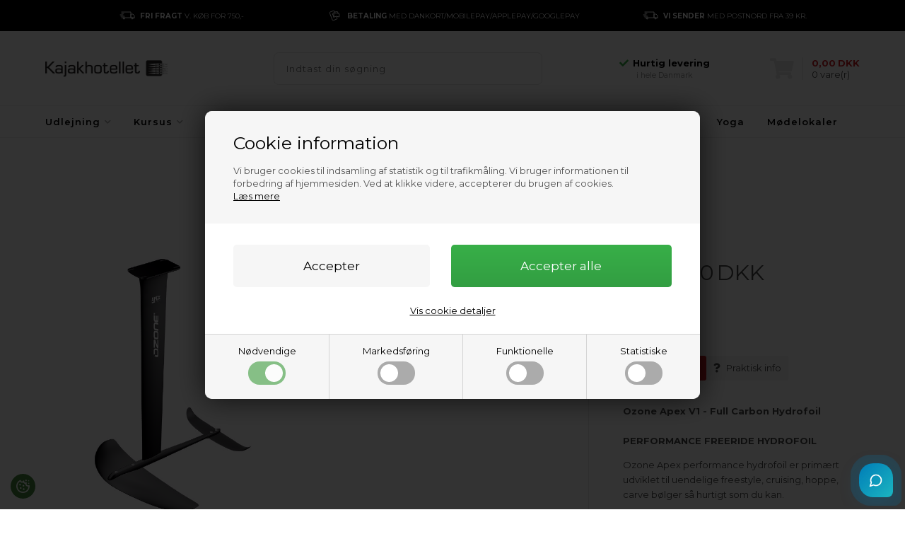

--- FILE ---
content_type: text/html; Charset=UTF-8
request_url: https://kajakhotellet.dk/shop/ozone-apex-v1-38127p.html
body_size: 36380
content:
<!DOCTYPE html>
<html lang='da' class="webshop-html" xmlns:fb="http://ogp.me/ns/fb#">
<head>
<title>Ozone Apex V1 - Full Carbon Hydrofo</title>
<link rel="icon" type="image/png" sizes="16x16"  href="/favicons/favicon-16x16.png">
<meta name="msapplication-TileColor" content="#ffffff">
<meta name="theme-color" content="#ffffff">

<!-- Google tag (gtag.js) -->
<script async src="https://www.googletagmanager.com/gtag/js?id=G-JR74BMM4PV"></script>
<script>
  window.dataLayer = window.dataLayer || [];
  function gtag(){dataLayer.push(arguments);}
  gtag('js', new Date());

  gtag('config', 'G-JR74BMM4PV');
    </script>

    <meta http-equiv="Content-Type" content="text/html;charset=UTF-8" />
    <meta name="generator" content="DanDomain Webshop" />
    <link rel="canonical" href="https://kajakhotellet.dk/shop/ozone-apex-v1-38127p.html"/>
    <link rel="preload" as="image" href="/images/Ozone Apex V1 Hydrofoil 1.jpg" />
    <link rel="image_src" href="https://kajakhotellet.dk/images/Ozone Apex V1 Hydrofoil 1.jpg" />
    <meta property="og:title" content="Ozone Apex V1 Hydrofoil Mast"/>
    <meta property="og:url" content="https://kajakhotellet.dk/shop/ozone-apex-v1-38127p.html"/>
    <meta property="og:image" content="https://kajakhotellet.dk/images/Ozone Apex V1 Hydrofoil 1.jpg"/>
    <meta name="thumbnail" content="https://kajakhotellet.dk/images/Ozone Apex V1 Hydrofoil 1.jpg" />
    <meta name="description" content=" 	Oz">
    <meta name="keywords" content="Ozone foil, hydrofoil, kitesurfing, ozone københavn, ozone kites copenhagen">
<meta name="google-site-verification" content="pmWbnRFGx_F1r3X0kAcp2rqxHN_vKA3SOkB-h-ZZcpU" />
<meta name="facebook-domain-verification" content="lggl2e2fdcipwv5fefq4ancy1l402j" />
    <meta http-equiv="Page-Enter" content="blendTrans(Duration=0)">
    <meta http-equiv="Page-Exit" content="blendTrans(Duration=0)">
    <link href="/shop/frontend/public/css/webshop.css?v=8.117.5220" rel="stylesheet" type="text/css">
    <link href="/images/ddcss/shop-139.css?1765896018000" rel="stylesheet" type="text/css">
    <script type="text/javascript">
        var UsesOwnDoctype = true
        var LanguageID = '26';
        var ReloadBasket = '';
        var MaxBuyMsg = 'Antal må ikke være større end';
        var MinBuyMsg = 'Antal må ikke være mindre end';
        var SelectVarMsg = 'Vælg variant før køb';
        var ProductNumber = '14356';
        var ProductVariantMasterID = '14356';
        var Keyword = '';
        var SelectVarTxt = 'Vælg variant';
        var ShowBasketUrl = '/shop/showbasket.html';
        var CurrencyReturnUrl = '/shop/ozone-apex-v1-38127p.html';
        var ReqVariantSelect = 'true';
        var EnablePicProtect = false;
        var PicprotectMsg = '(c) DanDomain WebShop System 2007';
        var AddedToBasketMessageTriggered = false;
        var CookiePolicy = {"cookiesRequireConsent":true,"allowTrackingCookies":false,"allowStatisticsCookies":false,"allowFunctionalCookies":false};
        setInterval(function(){SilentAjaxGetRequest(location.href);},900000);
    </script>
<script>
window.dataLayer = window.dataLayer || [];
function gtag(){dataLayer.push(arguments);}
gtag('consent', 'default', {
'ad_storage': 'denied',
'analytics_storage': 'denied',
'ad_user_data': 'denied',
'ad_personalization': 'denied',
'personalization_storage': 'denied',
'functionality_storage': 'denied',
'security_storage': 'granted'
});
</script>

<script src="https://www.googletagmanager.com/gtag/js?id=G-T5GX3FPN15" class="shop-native-gtag-script" async ></script>
<script>
window.dataLayer = window.dataLayer || [];
function gtag(){dataLayer.push(arguments);}
gtag('js', new Date());
gtag('config', 'G-T5GX3FPN15', { 'anonymize_ip': true });
gtag('set', 'ads_data_redaction', true);
gtag('config', 'AW-436728081', { 'anonymize_ip': true,'send_page_view': false });
</script>

<script type="text/plain" class="ce-script">
!function(f,b,e,v,n,t,s)
{if(f.fbq)return;n=f.fbq=function(){n.callMethod?
n.callMethod.apply(n,arguments):n.queue.push(arguments)};
if(!f._fbq)f._fbq=n;n.push=n;n.loaded=!0;n.version='2.0';
n.queue=[];t=b.createElement(e);t.async=!0;
t.src=v;s=b.getElementsByTagName(e)[0];
s.parentNode.insertBefore(t,s)}(window,document,'script',
'https://connect.facebook.net/en_US/fbevents.js');
fbq('init', '841251350051902'); 
</script>
<noscript><img height="1" width="1" style="display:none"
src="https://www.facebook.com/tr?id=841251350051902&ev=PageView&noscript=1"/>
</noscript>
<script type="text/plain" class="ce-script">fbq('track', 'PageView',{},{eventID: 'EAC2697A-2E44-4059-92FA-6E920A10C2DC'});</script>
    <script type="text/javascript" src="/shop/frontend/public/js/webshop.all.min.js?v=8.117.5220"></script>

<script>
  var texts = {
    'news' : 'Nyhed',
    'buy' : 'Læg i kurven',
    'book' : 'Book',
    'variantGroupColorSelector' : 'Vælg farve'
  };
  var newsletterConfig = {
      'list' :	"e5a44d4adf",
      'thankyoutext' : 'Tak for din tilmelding.'
  };
	var colors = [
		{'name': 'Black', 'color': '#000'},
      {'name': 'Red Grey', 'color': '#f5202a, #c9c9c9'},
      {'name': 'Black Red', 'color': '#000, #f5202a'},
      {'name': 'Black Grey', 'color': '#000, #c9c9c9'},
      {'name': 'Black Pink', 'color': '#000, #f772c9'},
      {'name': 'Black Blue', 'color': '#000, #05d9f5'},
      {'name': 'Black Camo Black', 'color': '#000, #000'},
      {'name': 'Black Camo Pink', 'color': '#000, #f772c9'},
      {'name': 'Blue Black', 'color': '#34b6ed, #000'},
      {'name': 'Camo Grey', 'color': '#7fa63c, #c9c9c9'},
      {'name': 'Camo Pink', 'color': '#7fa63c, #f772c9'},
      {'name': 'Dark Green Black', 'color': '#53731d, #000'},
      {'name': 'Navy Grey', 'color': '#0a3d78, #c9c9c9'},
      {'name': 'Purple Grey', 'color': '#883eb3, #c9c9c9'}
	];
  var CookieAcceptText = "Det er ok";
</script>
<script>
var availableTimesInWeekendAmager = ["10:00","10:30","11:00","11:30","12:00","12:30","13:00","13:30","14:00","14:30","15:00","16:00"] 
var availableTimesInWeekendKalvebod = ["11:00","11:30","12:00","12:30","13:00","13:30","14:00"] 
var availableTimesInEveryDayKalvebod = ["13:00","13:30","14:00","14:30","15:00","15:30","16:00","16:30","17:00"] 
var availableTimesexceptions = ["978190609519061003"];
var removeFAQFrom = [139, 141, 138, 57, 58];
</script>

<meta name="google-site-verification" content="uvqZ0kQaJpCN7lC6gjVMi9ocT65-aztLmcnOawDtinQ" />

<script src="https://clever-site-hound.lovable.app/embed.js"></script>

<meta http-equiv="X-UA-Compatible" content="IE=edge">
<meta name="viewport" content="initial-scale=1.0, maximum-scale=1.0, user-scalable=0">
<link href="/images/skins/Bewise/css/main.css?v=31" rel="stylesheet" type="text/css">
<script src="/images/skins/Bewise/js/shared.js" type="text/javascript"></script>

<script src="/images/skins/Bewise/js/cookies.js" type="text/javascript" defer></script>
<link href="/images/skins/Bewise/css/cookies.css" rel="stylesheet" type="text/css">



<!-- Start of Sleeknote signup and lead generation tool - www.sleeknote.com -->
<script id="sleeknoteScript" type="text/javascript">
	(function () {
		var sleeknoteScriptTag = document.createElement("script");
		sleeknoteScriptTag.type = "text/javascript";
		sleeknoteScriptTag.charset = "utf-8";
		sleeknoteScriptTag.src = ("//sleeknotecustomerscripts.sleeknote.com/51175.js");
		var s = document.getElementById("sleeknoteScript"); 
		s.parentNode.insertBefore(sleeknoteScriptTag, s); 
	})();
</script>
<!-- End of Sleeknote signup and lead generation tool - www.sleeknote.com -->

<style>
  .before {text-decoration: line-through;}
</style>

<!--<script type="text/javascript" src="https://widgets.bokun.io/assets/javascripts/apps/build/BokunWidgetsLoader.js?bookingChannelUUID=3600be96-df28-4ddb-a027-00fa7d25346e" async></script>-->
<script>shopIdentifier = "4553606";ddAppsBaseUrl = "https://youwe.space/ddapps/";var mailchimpScriptUrl = "https://youwe.space/ddapps/apps/mailchimp/js/mailchimp.js";if(window.location.host === "pay.dandomain.dk") {embeddingScriptUrl = "https://pay.dandomain.dk/proxy.aspx?MerchantNumber=" + shopIdentifier + "&tunnelurl=" + mailchimpScriptUrl;}$.ajax({url: mailchimpScriptUrl,timeout: 2000,contentType: "application/x-www-form-urlencoded; charset=ISO-8859-1",dataType: "script"});</script>
<script type="text/javascript">
    var clerkConfig = {
        search: {
            template: 'search-page'
        },
        livesearch: {
            template: 'live-search',
            include_categories: true,
            categories_title: 'Kategorier',
            products_title: 'Produkter'
        },
        powerstep: {
            enabled: false,
            type: 'popup',
            image: '1',
            price: '',
            template: 'power-step-others-also-bought',
            added_to_basket_text: '{produktnavn} lagt i kurven!',
            continue_shopping_text: 'Shop videre',
            continue_to_checkout_text: 'Gå til indkøbskurven'
        },
		facets: {
            attributes: '[{&quot;attribute&quot;:&quot;&quot;,&quot;title&quot;:&quot;Pris&quot;,&quot;position&quot;:&quot;5&quot;,&quot;checked&quot;:false},{&quot;attribute&quot;:&quot;&quot;,&quot;title&quot;:&quot;Mærker&quot;,&quot;position&quot;:&quot;4&quot;,&quot;checked&quot;:false},{&quot;attribute&quot;:&quot;Pris&quot;,&quot;title&quot;:&quot;Pris&quot;,&quot;position&quot;:&quot;1&quot;,&quot;checked&quot;:false},{&quot;attribute&quot;:&quot;&quot;,&quot;title&quot;:&quot;Mærker&quot;,&quot;position&quot;:&quot;3&quot;,&quot;checked&quot;:false},{&quot;attribute&quot;:&quot;Mærker &quot;,&quot;title&quot;:&quot;Mærker&quot;,&quot;position&quot;:&quot;2&quot;,&quot;checked&quot;:true},{&quot;attribute&quot;:&quot;price&quot;,&quot;title&quot;:&quot;Pris&quot;,&quot;position&quot;:&quot;1&quot;,&quot;checked&quot;:true},{&quot;attribute&quot;:&quot;categories&quot;,&quot;title&quot;:&quot;Kategori&quot;,&quot;position&quot;:&quot;2&quot;,&quot;checked&quot;:true},{&quot;attribute&quot;:&quot;manufacturer&quot;,&quot;title&quot;:&quot;Mærke&quot;,&quot;position&quot;:&quot;3&quot;,&quot;checked&quot;:true},{&quot;attribute&quot;:&quot;list_price&quot;,&quot;title&quot;:&quot;&quot;,&quot;position&quot;:&quot;9&quot;,&quot;checked&quot;:false},{&quot;attribute&quot;:&quot;created_at&quot;,&quot;title&quot;:&quot;&quot;,&quot;position&quot;:&quot;10&quot;,&quot;checked&quot;:false},{&quot;attribute&quot;:&quot;on_sale&quot;,&quot;title&quot;:&quot;&quot;,&quot;position&quot;:&quot;11&quot;,&quot;checked&quot;:false},{&quot;attribute&quot;:&quot;price_ex_vat&quot;,&quot;title&quot;:&quot;&quot;,&quot;position&quot;:&quot;12&quot;,&quot;checked&quot;:false},{&quot;attribute&quot;:&quot;short_description&quot;,&quot;title&quot;:&quot;&quot;,&quot;position&quot;:&quot;13&quot;,&quot;checked&quot;:false},{&quot;attribute&quot;:&quot;stock&quot;,&quot;title&quot;:&quot;Lager status&quot;,&quot;position&quot;:&quot;14&quot;,&quot;checked&quot;:false},{&quot;attribute&quot;:&quot;Color&quot;,&quot;title&quot;:&quot;Virker ikke??&quot;,&quot;position&quot;:&quot;15&quot;,&quot;checked&quot;:false},{&quot;attribute&quot;:&quot;Farve&quot;,&quot;title&quot;:&quot;Virker ikke?&quot;,&quot;position&quot;:&quot;4&quot;,&quot;checked&quot;:false}]',
			enabled: 1,
			target: '.wrapper article',
            design: ''
		},
        collect_baskets: {
            enabled: false
        }
    };
</script>
<style type="text/css">
    .clerk_powerstep_header {
        text-align: center;
    }
    .clerk_powerstep_header h2:before {
        content: '';
        display: inline-block;
        width: 28px;
        height: 28px;
        background-image: url([data-uri]);
        background-size: 28px;
        vertical-align: top;
        margin-right: 5px;
    }
    .clerk_powerstep_image {
        text-align: center;
    }
    .clerk_powerstep_image img {
        max-width: 250px;
    }
    .clerk_powerstep_clear {
        overflow: hidden;
    }
    .clerk_powerstep_button {
        border: 0;
        cursor: pointer;
        text-align: center;
        display: inline-block;
        padding: 12px 16px;
        font-size: 14px;
        background-color: #29b229;
        border-color: #128F06;
        color: #ffffff;
        transition: background-color 300ms ease-out;
    }
    .clerk_powerstep_button:hover {
        background-color: #128F06;
    }
    .clerk_powerstep_close {
        background-color: #868e96;
        border-color: #868e96;
    }
    .clerk_powerstep_close:hover {
        background-color: #727b84;
    }
    .clerk_powerstep_continue {
        float: right;
    }
    .clerk_powerstep_templates {
        margin-top: 20px;
    }
</style>
</head>


<body class="webshop-productinfo webshop-body">
<style type="text/css">   #CookiePolicy {       background-color: ;       color: ;       left: 0;       width: 100%;       text-align: center;       z-index: 999;   }       #CookiePolicy h1, #CookiePolicy h2, #CookiePolicy h3, #CookiePolicy h4, #CookiePolicy h5  {       color: ;   }   #CookiePolicy label  {       color: ;   }       #CookiePolicy .Close {       display: block;       text-decoration: none;       font-size: 14px;       height: 20px;       position: absolute;       right: 10px;       top: 0;       width: 20px;       color: ;   }       .CookiePolicyCenterText {      margin: 30px auto;      text-align: left;      max-width: 100%;      position: relative;      width: 980px;   }       .CookiePolicyText {      padding-left:10px;   }</style>    <!--googleoff: all-->
<div id="CookiePolicy" class="fixed-top"><div class="CookiePolicyCenterText"><div class="CookiePolicyText"><h2>Cookie information</h2>

<p>
	Vi bruger cookies til indsamling af statistik og til trafikmåling. Vi bruger informationen til forbedring af hjemmesiden. Ved at klikke videre, accepterer du brugen af cookies.<br />
	<a href="/shop/terms.html?HideCookieDialog=1#cookieconsent">Læs mere</a>
</p>
<div class="cookie-policy-consents-container"><div class="cookie-policy-consents-area area-system-cookies"><input type="checkbox" checked disabled/><label>Nødvendige</label></div><div class="cookie-policy-consents-area area-tracking-cookies"><input type="checkbox" id="cookie-policy-consent-tracking" onclick="toggleConsentForCookieType(this)"/><label for="cookie-policy-consent-tracking">Markedsføring</label></div><div class="cookie-policy-consents-area area-functional-cookies"><input type="checkbox" id="cookie-policy-consent-functional" onclick="toggleConsentForCookieType(this)"/><label for="cookie-policy-consent-functional">Funktionelle</label></div><div class="cookie-policy-consents-area area-statistics-cookies"><input type="checkbox" id="cookie-policy-consent-statistics" onclick="toggleConsentForCookieType(this)"/><label for="cookie-policy-consent-statistics">Statistiske</label></div></div><div class="cookie-policy-details-link-container"><a href="#" onclick="toggleCookiePolicyDetails()">Vis cookie detaljer</a></div><div class="cookie-policy-details-container"><div class="rtable rtable--4cols"><div style="order:1;" class="rtable-cell rtable-header-cell">Cookie</div><div style="order:2;" class="rtable-cell cookie-policy-details-globally-mapped cookie-policy-details-thirdparty cookie-policy-details-column-name">_GRECAPTCHA</div><div style="order:3;" class="rtable-cell cookie-policy-details-globally-mapped cookie-policy-details-column-name">ASPSESSIONID*</div><div style="order:4;" class="rtable-cell cookie-policy-details-globally-mapped cookie-policy-details-column-name">basketIdentifier</div><div style="order:5;" class="rtable-cell cookie-policy-details-globally-mapped cookie-policy-details-column-name">DanDomainWebShop5Favorites</div><div style="order:6;" class="rtable-cell cookie-policy-details-globally-mapped cookie-policy-details-column-name">DDCookiePolicy</div><div style="order:7;" class="rtable-cell cookie-policy-details-globally-mapped cookie-policy-details-column-name">DDCookiePolicy-consent-functional</div><div style="order:8;" class="rtable-cell cookie-policy-details-globally-mapped cookie-policy-details-column-name">DDCookiePolicy-consent-statistics</div><div style="order:9;" class="rtable-cell cookie-policy-details-globally-mapped cookie-policy-details-column-name">DDCookiePolicy-consent-tracking</div><div style="order:10;" class="rtable-cell cookie-policy-details-globally-mapped cookie-policy-details-column-name">DDCookiePolicyDialog</div><div style="order:11;" class="rtable-cell cookie-policy-details-globally-mapped cookie-policy-details-column-name cookie-policy-details-exists-on-client">SharedSessionId</div><div style="order:12;" class="rtable-cell cookie-policy-details-globally-mapped cookie-policy-details-column-name">shop6TipBotFilterRandomStringValue</div><div style="order:13;" class="rtable-cell cookie-policy-details-globally-mapped cookie-policy-details-column-name">shopReviewRandomStringValue</div><div style="order:14;" class="rtable-cell cookie-policy-details-globally-mapped cookie-policy-details-column-name">shopShowBasketSendMailRandomStringValue</div><div style="order:15;" class="rtable-cell cookie-policy-details-globally-mapped cookie-policy-details-thirdparty cookie-policy-details-column-name">_fbp</div><div style="order:16;" class="rtable-cell cookie-policy-details-globally-mapped cookie-policy-details-thirdparty cookie-policy-details-column-name">_ga*</div><div style="order:17;" class="rtable-cell cookie-policy-details-globally-mapped cookie-policy-details-thirdparty cookie-policy-details-column-name">_gat_gtag_UA(Viabill)</div><div style="order:18;" class="rtable-cell cookie-policy-details-globally-mapped cookie-policy-details-thirdparty cookie-policy-details-column-name">_gat_gtag_UA_</div><div style="order:19;" class="rtable-cell cookie-policy-details-globally-mapped cookie-policy-details-thirdparty cookie-policy-details-column-name">_gid</div><div style="order:20;" class="rtable-cell cookie-policy-details-globally-mapped cookie-policy-details-thirdparty cookie-policy-details-column-name">fr</div><div style="order:21;" class="rtable-cell cookie-policy-details-globally-mapped cookie-policy-details-thirdparty cookie-policy-details-column-name">GPS</div><div style="order:22;" class="rtable-cell cookie-policy-details-globally-mapped cookie-policy-details-thirdparty cookie-policy-details-column-name">loc</div><div style="order:23;" class="rtable-cell cookie-policy-details-globally-mapped cookie-policy-details-thirdparty cookie-policy-details-column-name">uvc</div><div style="order:24;" class="rtable-cell cookie-policy-details-globally-mapped cookie-policy-details-thirdparty cookie-policy-details-column-name">VISITOR_INFO1_LIVE</div><div style="order:25;" class="rtable-cell cookie-policy-details-globally-mapped cookie-policy-details-thirdparty cookie-policy-details-column-name">YSC</div><div style="order:26;" class="rtable-cell cookie-policy-details-globally-mapped cookie-policy-details-column-name">__atuvc</div><div style="order:27;" class="rtable-cell cookie-policy-details-globally-mapped cookie-policy-details-column-name">__atuvs</div><div style="order:28;" class="rtable-cell cookie-policy-details-globally-mapped cookie-policy-details-thirdparty cookie-policy-details-column-name">_pinterest_cm</div><div style="order:1;" class="rtable-cell rtable-header-cell">Kategori</div><div style="order:2;" class="rtable-cell cookie-policy-details-globally-mapped cookie-policy-details-thirdparty cookie-policy-details-column-category">Nødvendige</div><div style="order:3;" class="rtable-cell cookie-policy-details-globally-mapped cookie-policy-details-column-category">Nødvendige</div><div style="order:4;" class="rtable-cell cookie-policy-details-globally-mapped cookie-policy-details-column-category">Nødvendige</div><div style="order:5;" class="rtable-cell cookie-policy-details-globally-mapped cookie-policy-details-column-category">Nødvendige</div><div style="order:6;" class="rtable-cell cookie-policy-details-globally-mapped cookie-policy-details-column-category">Nødvendige</div><div style="order:7;" class="rtable-cell cookie-policy-details-globally-mapped cookie-policy-details-column-category">Nødvendige</div><div style="order:8;" class="rtable-cell cookie-policy-details-globally-mapped cookie-policy-details-column-category">Nødvendige</div><div style="order:9;" class="rtable-cell cookie-policy-details-globally-mapped cookie-policy-details-column-category">Nødvendige</div><div style="order:10;" class="rtable-cell cookie-policy-details-globally-mapped cookie-policy-details-column-category">Nødvendige</div><div style="order:11;" class="rtable-cell cookie-policy-details-globally-mapped cookie-policy-details-column-category cookie-policy-details-exists-on-client">Nødvendige</div><div style="order:12;" class="rtable-cell cookie-policy-details-globally-mapped cookie-policy-details-column-category">Nødvendige</div><div style="order:13;" class="rtable-cell cookie-policy-details-globally-mapped cookie-policy-details-column-category">Nødvendige</div><div style="order:14;" class="rtable-cell cookie-policy-details-globally-mapped cookie-policy-details-column-category">Nødvendige</div><div style="order:15;" class="rtable-cell cookie-policy-details-globally-mapped cookie-policy-details-thirdparty cookie-policy-details-column-category">Markedsføring</div><div style="order:16;" class="rtable-cell cookie-policy-details-globally-mapped cookie-policy-details-thirdparty cookie-policy-details-column-category">Markedsføring</div><div style="order:17;" class="rtable-cell cookie-policy-details-globally-mapped cookie-policy-details-thirdparty cookie-policy-details-column-category">Markedsføring</div><div style="order:18;" class="rtable-cell cookie-policy-details-globally-mapped cookie-policy-details-thirdparty cookie-policy-details-column-category">Markedsføring</div><div style="order:19;" class="rtable-cell cookie-policy-details-globally-mapped cookie-policy-details-thirdparty cookie-policy-details-column-category">Markedsføring</div><div style="order:20;" class="rtable-cell cookie-policy-details-globally-mapped cookie-policy-details-thirdparty cookie-policy-details-column-category">Markedsføring</div><div style="order:21;" class="rtable-cell cookie-policy-details-globally-mapped cookie-policy-details-thirdparty cookie-policy-details-column-category">Markedsføring</div><div style="order:22;" class="rtable-cell cookie-policy-details-globally-mapped cookie-policy-details-thirdparty cookie-policy-details-column-category">Markedsføring</div><div style="order:23;" class="rtable-cell cookie-policy-details-globally-mapped cookie-policy-details-thirdparty cookie-policy-details-column-category">Markedsføring</div><div style="order:24;" class="rtable-cell cookie-policy-details-globally-mapped cookie-policy-details-thirdparty cookie-policy-details-column-category">Markedsføring</div><div style="order:25;" class="rtable-cell cookie-policy-details-globally-mapped cookie-policy-details-thirdparty cookie-policy-details-column-category">Markedsføring</div><div style="order:26;" class="rtable-cell cookie-policy-details-globally-mapped cookie-policy-details-column-category">Funktionelle</div><div style="order:27;" class="rtable-cell cookie-policy-details-globally-mapped cookie-policy-details-column-category">Funktionelle</div><div style="order:28;" class="rtable-cell cookie-policy-details-globally-mapped cookie-policy-details-thirdparty cookie-policy-details-column-category">Funktionelle</div><div style="order:1;" class="rtable-cell rtable-header-cell">Beskrivelse</div><div style="order:2;" class="rtable-cell cookie-policy-details-globally-mapped cookie-policy-details-thirdparty cookie-policy-details-column-description">Bruges til Google ReCaptcha<div class="cookie-policy-third-party-details-container">Google LLC</div></div><div style="order:3;" class="rtable-cell cookie-policy-details-globally-mapped cookie-policy-details-column-description">Bruges til at gemme session data</div><div style="order:4;" class="rtable-cell cookie-policy-details-globally-mapped cookie-policy-details-column-description">Bruges til at gemme kurv</div><div style="order:5;" class="rtable-cell cookie-policy-details-globally-mapped cookie-policy-details-column-description">Bruges af funktionen favorit produkter</div><div style="order:6;" class="rtable-cell cookie-policy-details-globally-mapped cookie-policy-details-column-description">Bruges til at gemme cookie samtykke</div><div style="order:7;" class="rtable-cell cookie-policy-details-globally-mapped cookie-policy-details-column-description">Bruges til at gemme cookie samtykke</div><div style="order:8;" class="rtable-cell cookie-policy-details-globally-mapped cookie-policy-details-column-description">Bruges til at gemme cookie samtykke</div><div style="order:9;" class="rtable-cell cookie-policy-details-globally-mapped cookie-policy-details-column-description">Bruges til at gemme cookie samtykke</div><div style="order:10;" class="rtable-cell cookie-policy-details-globally-mapped cookie-policy-details-column-description">Bruges til at gemme cookie samtykke</div><div style="order:11;" class="rtable-cell cookie-policy-details-globally-mapped cookie-policy-details-column-description cookie-policy-details-exists-on-client">Bruges til at gemme session data</div><div style="order:12;" class="rtable-cell cookie-policy-details-globally-mapped cookie-policy-details-column-description">Bruges af funktionen tip en ven</div><div style="order:13;" class="rtable-cell cookie-policy-details-globally-mapped cookie-policy-details-column-description">Bruges af funktionen produkt anmeldelser</div><div style="order:14;" class="rtable-cell cookie-policy-details-globally-mapped cookie-policy-details-column-description">Bruges til send kurven til en ven funktionen</div><div style="order:15;" class="rtable-cell cookie-policy-details-globally-mapped cookie-policy-details-thirdparty cookie-policy-details-column-description">Bruges af Facebook til online markedsføring<div class="cookie-policy-third-party-details-container">Facebook, Inc.</div></div><div style="order:16;" class="rtable-cell cookie-policy-details-globally-mapped cookie-policy-details-thirdparty cookie-policy-details-column-description">Google analytics bruges til at indsamle statistik om den besøgende<div class="cookie-policy-third-party-details-container">Google LLC</div></div><div style="order:17;" class="rtable-cell cookie-policy-details-globally-mapped cookie-policy-details-thirdparty cookie-policy-details-column-description">Bruges af Google til at tilpasse visning af annoncer<div class="cookie-policy-third-party-details-container">Google LLC</div></div><div style="order:18;" class="rtable-cell cookie-policy-details-globally-mapped cookie-policy-details-thirdparty cookie-policy-details-column-description">Bruges af Google til at tilpasse visning af annoncer<div class="cookie-policy-third-party-details-container">Google LLC</div></div><div style="order:19;" class="rtable-cell cookie-policy-details-globally-mapped cookie-policy-details-thirdparty cookie-policy-details-column-description">Google analytics bruges til at indsamle statistik om den besøgende<div class="cookie-policy-third-party-details-container">Google LLC</div></div><div style="order:20;" class="rtable-cell cookie-policy-details-globally-mapped cookie-policy-details-thirdparty cookie-policy-details-column-description">Bruges til at dele siden på sociale medier<div class="cookie-policy-third-party-details-container">Facebook, Inc.</div></div><div style="order:21;" class="rtable-cell cookie-policy-details-globally-mapped cookie-policy-details-thirdparty cookie-policy-details-column-description">Bruges af Youtube til afspilning af video<div class="cookie-policy-third-party-details-container">youtube.com </div></div><div style="order:22;" class="rtable-cell cookie-policy-details-globally-mapped cookie-policy-details-thirdparty cookie-policy-details-column-description">Bruges til at dele siden på sociale medier<div class="cookie-policy-third-party-details-container">addthis.com</div></div><div style="order:23;" class="rtable-cell cookie-policy-details-globally-mapped cookie-policy-details-thirdparty cookie-policy-details-column-description">Bruges til at dele siden på sociale medierBruges til at dele siden på sociale medier<div class="cookie-policy-third-party-details-container">addthis.com</div></div><div style="order:24;" class="rtable-cell cookie-policy-details-globally-mapped cookie-policy-details-thirdparty cookie-policy-details-column-description">Bruges af Youtube til afspilning af video<div class="cookie-policy-third-party-details-container">youtube.com</div></div><div style="order:25;" class="rtable-cell cookie-policy-details-globally-mapped cookie-policy-details-thirdparty cookie-policy-details-column-description">Bruges af Youtube til afspilning af video<div class="cookie-policy-third-party-details-container">youtube.com</div></div><div style="order:26;" class="rtable-cell cookie-policy-details-globally-mapped cookie-policy-details-column-description">Bruges til at dele siden på sociale medier</div><div style="order:27;" class="rtable-cell cookie-policy-details-globally-mapped cookie-policy-details-column-description">Bruges til at dele siden på sociale medier</div><div style="order:28;" class="rtable-cell cookie-policy-details-globally-mapped cookie-policy-details-thirdparty cookie-policy-details-column-description">Bruges til at dele siden på sociale medier<div class="cookie-policy-third-party-details-container">pinterest.com</div></div><div style="order:1;" class="rtable-cell rtable-header-cell">Udløb</div><div style="order:2;" class="rtable-cell cookie-policy-details-globally-mapped cookie-policy-details-thirdparty cookie-policy-details-column-expire">182 dage</div><div style="order:3;" class="rtable-cell cookie-policy-details-globally-mapped cookie-policy-details-column-expire">session</div><div style="order:4;" class="rtable-cell cookie-policy-details-globally-mapped cookie-policy-details-column-expire">30 dage</div><div style="order:5;" class="rtable-cell cookie-policy-details-globally-mapped cookie-policy-details-column-expire">365 dage</div><div style="order:6;" class="rtable-cell cookie-policy-details-globally-mapped cookie-policy-details-column-expire">365 dage</div><div style="order:7;" class="rtable-cell cookie-policy-details-globally-mapped cookie-policy-details-column-expire">365 dage</div><div style="order:8;" class="rtable-cell cookie-policy-details-globally-mapped cookie-policy-details-column-expire">365 dage</div><div style="order:9;" class="rtable-cell cookie-policy-details-globally-mapped cookie-policy-details-column-expire">365 dage</div><div style="order:10;" class="rtable-cell cookie-policy-details-globally-mapped cookie-policy-details-column-expire">365 dage</div><div style="order:11;" class="rtable-cell cookie-policy-details-globally-mapped cookie-policy-details-column-expire cookie-policy-details-exists-on-client">365 dage</div><div style="order:12;" class="rtable-cell cookie-policy-details-globally-mapped cookie-policy-details-column-expire">session</div><div style="order:13;" class="rtable-cell cookie-policy-details-globally-mapped cookie-policy-details-column-expire">session</div><div style="order:14;" class="rtable-cell cookie-policy-details-globally-mapped cookie-policy-details-column-expire">session</div><div style="order:15;" class="rtable-cell cookie-policy-details-globally-mapped cookie-policy-details-thirdparty cookie-policy-details-column-expire">90 dage</div><div style="order:16;" class="rtable-cell cookie-policy-details-globally-mapped cookie-policy-details-thirdparty cookie-policy-details-column-expire">730 dage</div><div style="order:17;" class="rtable-cell cookie-policy-details-globally-mapped cookie-policy-details-thirdparty cookie-policy-details-column-expire">1 dage</div><div style="order:18;" class="rtable-cell cookie-policy-details-globally-mapped cookie-policy-details-thirdparty cookie-policy-details-column-expire">2 minutter</div><div style="order:19;" class="rtable-cell cookie-policy-details-globally-mapped cookie-policy-details-thirdparty cookie-policy-details-column-expire">2 minutter</div><div style="order:20;" class="rtable-cell cookie-policy-details-globally-mapped cookie-policy-details-thirdparty cookie-policy-details-column-expire">90 dage</div><div style="order:21;" class="rtable-cell cookie-policy-details-globally-mapped cookie-policy-details-thirdparty cookie-policy-details-column-expire">1 dage</div><div style="order:22;" class="rtable-cell cookie-policy-details-globally-mapped cookie-policy-details-thirdparty cookie-policy-details-column-expire">730 dage</div><div style="order:23;" class="rtable-cell cookie-policy-details-globally-mapped cookie-policy-details-thirdparty cookie-policy-details-column-expire">730 dage</div><div style="order:24;" class="rtable-cell cookie-policy-details-globally-mapped cookie-policy-details-thirdparty cookie-policy-details-column-expire">180 dage</div><div style="order:25;" class="rtable-cell cookie-policy-details-globally-mapped cookie-policy-details-thirdparty cookie-policy-details-column-expire">session</div><div style="order:26;" class="rtable-cell cookie-policy-details-globally-mapped cookie-policy-details-column-expire">730 dage</div><div style="order:27;" class="rtable-cell cookie-policy-details-globally-mapped cookie-policy-details-column-expire">365 dage</div><div style="order:28;" class="rtable-cell cookie-policy-details-globally-mapped cookie-policy-details-thirdparty cookie-policy-details-column-expire">365 dage</div></div></div><div class="cookie-policy-accept-buttons-container"><input id="cookie-policy-accept-button" data-accept-text-original="Accepter" data-accept-text-modified="" class="cookie-policy-accept cookie-policy-button" type="button" value="Accepter" onclick="cookiePolicyAccept('cd32dc27fa7959869de7961307e228de4765eaab')"/><input class="cookie-policy-accept-all cookie-policy-button" type="button" value="Accepter alle" onclick="cookiePolicyAcceptAll('cd32dc27fa7959869de7961307e228de4765eaab')"/></div></div></div></div>
<!--googleon: all-->
<!--<h3>Genveje</h3>
<ul>
  <li><a href="/shop/terms.html">Handelsbetingelser</a></li>
  <li><a href="/shop/profile.html">Om Kajakhotellet</a></li>
  <li><a href="/shop/cms-Links.html">Links</a></li>
  <li><a href="/shop/cms-68.html">Ledige stillinger</a></li>
  <li><a http://www.findsmiley.dk/707723>Se Fødevarestyrelsens smiley-rapporter</a></li> 
</ul>-->
<div class="highlight">
  <div class="highlight-items">
    <div class="highlight-item"><img src="/images/skins/Bewise/images/icon-truck.svg" alt="Fragtbil #1" width="24" height="24" /><b>AFSENDELSE</b> Indenfor 1-2 hverdage </div>
    <div class="highlight-item"><img src="/images/skins/Bewise/images/icon-truck.svg" alt="Fragtbil #2" width="24" height="24" /><b>FRI FRAGT</b> v. køb for 750,-</div>
    <div class="highlight-item"><img src="/images/skins/Bewise/images/icon-mobilepay.svg" alt="Mobile Pay" width="24" height="24" /><b>BETALING</b> med Dankort/MobilePay/ApplePay/GooglePay</div>
    <div class="highlight-item"><img src="/images/skins/Bewise/images/icon-truck.svg" alt="Fragtbil #3" width="24" height="24" /><b>VI SENDER</b> med PostNord fra 39 kr.</div>
    <div class="highlight-item"><img src="/images/skins/Bewise/images/icon-trustmark.svg" alt="E-mærket" width="24" height="24" /><b>E-MÆRKET</b> Vi er godkendt af e-mærket for tryg handel</div>
  </div>
</div>
<div class="wrapper">
  <header>
    <section>
      <a class="shoplogo" href="/shop/frontpage.html"><img alt="Kajakhotellet" border="0" class="WebShopSkinLogo" src="/images/skins/dominique/img/logo.png"></a>
      <form ID="Search_Form" method="POST" action="/shop/search-1.html" style="margin:0;"><input type="hidden" name="InitSearch" value="1"><span class="SearchTitle_SearchPage">Indtast din søgning</span><br><input type="text" name="Keyword" maxlength="50" size="12" class="SearchField_SearchPage" value=""><span class="nbsp">&nbsp;</span><input type="submit" value="Søg" name="Search" class="SubmitButton_SearchPage"><br></form>
      <div class="usp">
        <div><a href="/shop/terms.html"><strong><i class="fas fa-check"></i>Danmarks største</strong><small>kajakhotel</small></a></div>
<div><a href="/shop/terms.html"><strong><i class="fas fa-check"></i>Hurtig levering</strong><small>i hele Danmark</small></a></div>

      </div>
      <i class="fa fa-bars btnMenu" aria-hidden="true"></i>
      <i class="fas fa-search btnSearch" aria-hidden="true"></i>
    </section>
  </header>
  <div id="ProductmenuContainer_DIV" class="ProductmenuContainer_DIV"><span class="Heading_Productmenu Heading_ProductMenu">Produkter<br></span><style type="text/css">.ProductMenu_MenuItemBold{font-weight:bold;}</style><ul id="ProductMenu_List"><li class="RootCategory_Productmenu has-dropdown"><a href="/shop/udlejning-32s1.html" class="CategoryLink0_Productmenu Deactiv_Productmenu Deactiv_ProductMenu" title="Udlejning"><span class="ProductMenu_MenuItemBold">Udlejning</span></a><ul class="dropdown"><li class="SubCategory1_Productmenu"><span class="ProductMenu_Category_Icon_Container Productmenu_Category_Icon_Container"><a href="/shop/kajakker-44c1.html" class="CategoryLink1_Productmenu Deactiv_Productmenu Deactiv_ProductMenu"><img src="/images/group-kajak.jpg" loading="lazy" width="300" height="189" border="0" align="middle" class="ProductMenu_Category_Icon Productmenu_Category_Icon" alt="Kajakker"></a>&nbsp;</span><a href="/shop/kajakker-44c1.html" class="CategoryLink1_Productmenu Deactiv_Productmenu Deactiv_ProductMenu" title="Kajakker">Kajakker</a></li><li class="SubCategory1_Productmenu"><span class="ProductMenu_Category_Icon_Container Productmenu_Category_Icon_Container"><a href="/shop/sup-stand-up-45c1.html" class="CategoryLink1_Productmenu Deactiv_Productmenu Deactiv_ProductMenu"><img src="/images/SUP-web.jpg" loading="lazy" width="300" height="189" border="0" align="middle" class="ProductMenu_Category_Icon Productmenu_Category_Icon" alt="SUP - Stand Up Paddle"></a>&nbsp;</span><a href="/shop/sup-stand-up-45c1.html" class="CategoryLink1_Productmenu Deactiv_Productmenu Deactiv_ProductMenu" title="SUP - Stand Up Paddle">SUP - Stand Up Paddle</a></li><li class="SubCategory1_Productmenu"><span class="ProductMenu_Category_Icon_Container Productmenu_Category_Icon_Container"><a href="/shop/kano-64c1.html" class="CategoryLink1_Productmenu Deactiv_Productmenu Deactiv_ProductMenu"><img src="/images/group-kano.jpg" loading="lazy" width="300" height="189" border="0" align="middle" class="ProductMenu_Category_Icon Productmenu_Category_Icon" alt="Kano"></a>&nbsp;</span><a href="/shop/kano-64c1.html" class="CategoryLink1_Productmenu Deactiv_Productmenu Deactiv_ProductMenu" title="Kano">Kano</a></li><li class="SubCategory1_Productmenu"><span class="ProductMenu_Category_Icon_Container Productmenu_Category_Icon_Container"><a href="/shop/windsurfing-udlejning-188c1.html" class="CategoryLink1_Productmenu Deactiv_Productmenu Deactiv_ProductMenu"><img src="/images/windsurf-web.jpg" loading="lazy" width="300" height="189" border="0" align="middle" class="ProductMenu_Category_Icon Productmenu_Category_Icon" alt="Windsurfing udlejning"></a>&nbsp;</span><a href="/shop/windsurfing-udlejning-188c1.html" class="CategoryLink1_Productmenu Deactiv_Productmenu Deactiv_ProductMenu" title="Windsurfing udlejning">Windsurfing udlejning</a></li></ul></li><li class="RootCategory_Productmenu has-dropdown"><a href="/shop/kursus-20s1.html" class="CategoryLink0_Productmenu Deactiv_Productmenu Deactiv_ProductMenu" title="Kursus"><span class="ProductMenu_MenuItemBold">Kursus</span></a><ul class="dropdown"><li class="SubCategory1_Productmenu"><a href="/shop/kajakintroduktion-2-3-21c1.html" class="CategoryLink1_Productmenu Deactiv_Productmenu Deactiv_ProductMenu" title="Kajakintroduktion 2 - 3 timer">-Kajakintroduktion 2 - 3 timer</a></li><li class="SubCategory1_Productmenu"><a href="/shop/begynder-kurser-ipp-22c1.html" class="CategoryLink1_Productmenu Deactiv_Productmenu Deactiv_ProductMenu" title="Begynder kurser (IPP 2 - frigivelsesniveau) ">-Begynder kurser (IPP 2 - frigivelsesniveau) </a></li><li class="SubCategory1_Productmenu"><a href="/shop/fortsaetterkurser-ipp-56c1.html" class="CategoryLink1_Productmenu Deactiv_Productmenu Deactiv_ProductMenu" title="Fortsætterkurser (IPP 3 & IPP 4)">-Fortsætterkurser (IPP 3 & IPP 4)</a></li><li class="SubCategory1_Productmenu"><a href="/shop/instruktoer-kurser-57c1.html" class="CategoryLink1_Productmenu Deactiv_Productmenu Deactiv_ProductMenu" title="Instruktør kurser">-Instruktør kurser</a></li><li class="SubCategory1_Productmenu"><a href="/shop/rullekurser-58c1.html" class="CategoryLink1_Productmenu Deactiv_Productmenu Deactiv_ProductMenu" title="Rullekurser">-Rullekurser</a></li><li class="SubCategory1_Productmenu"><a href="/shop/firma-kurser-og-95c1.html" class="CategoryLink1_Productmenu Deactiv_Productmenu Deactiv_ProductMenu" title="Firma kurser og arrangementer">-Firma kurser og arrangementer</a></li><li class="SubCategory1_Productmenu"><a href="/shop/private-kurser-og-94c1.html" class="CategoryLink1_Productmenu Deactiv_Productmenu Deactiv_ProductMenu" title="Private kurser og arrangementer">-Private kurser og arrangementer</a></li><li class="SubCategory1_Productmenu"><a href="/shop/sup-kurser-aktiviteter-93c1.html" class="CategoryLink1_Productmenu Deactiv_Productmenu Deactiv_ProductMenu" title="SUP kurser, aktiviteter og events ">-SUP kurser, aktiviteter og events </a></li><li class="SubCategory1_Productmenu"><a href="/shop/afbudsgaranti-mod-sygdom-96c1.html" class="CategoryLink1_Productmenu Deactiv_Productmenu Deactiv_ProductMenu" title="Afbudsgaranti mod sygdom / forhindret fremmøde">-Afbudsgaranti mod sygdom / forhindret fremmøde</a></li><li class="SubCategory1_Productmenu"><a href="/shop/ipp-certifikater-98c1.html" class="CategoryLink1_Productmenu Deactiv_Productmenu Deactiv_ProductMenu" title="IPP - Certifikater">-IPP - Certifikater</a></li><li class="SubCategory1_Productmenu"><a href="/shop/kajak-rejser-ture-101c1.html" class="CategoryLink1_Productmenu Deactiv_Productmenu Deactiv_ProductMenu" title="Kajak rejser & ture">-Kajak rejser & ture</a></li><li class="SubCategory1_Productmenu"><a href="/shop/kite-wing-og-173c1.html" class="CategoryLink1_Productmenu Deactiv_Productmenu Deactiv_ProductMenu" title="Kite, Wing og Foil Kurser">-Kite, Wing og Foil Kurser</a></li><li class="SubCategory1_Productmenu"><a href="/shop/seniorkajak-kurser-102c1.html" class="CategoryLink1_Productmenu Deactiv_Productmenu Deactiv_ProductMenu" title="Seniorkajak kurser">-Seniorkajak kurser</a></li></ul></li><li class="RootCategory_Productmenu has-dropdown"><a href="/shop/event-91s1.html" class="CategoryLink0_Productmenu Deactiv_Productmenu Deactiv_ProductMenu" title="Event"><span class="ProductMenu_MenuItemBold">Event</span></a><ul class="dropdown"><li class="SubCategory1_Productmenu"><a href="/shop/kajakintroduktion-2-3-21c1.html" class="CategoryLink1_Productmenu Deactiv_Productmenu Deactiv_ProductMenu" title="Kajakintroduktion 2 - 3 timer">-Kajakintroduktion 2 - 3 timer</a></li><li class="SubCategory1_Productmenu"><a href="/shop/firma-kurser-og-95c1.html" class="CategoryLink1_Productmenu Deactiv_Productmenu Deactiv_ProductMenu" title="Firma kurser og arrangementer">-Firma kurser og arrangementer</a></li><li class="SubCategory1_Productmenu"><a href="/shop/private-kurser-og-94c1.html" class="CategoryLink1_Productmenu Deactiv_Productmenu Deactiv_ProductMenu" title="Private kurser og arrangementer">-Private kurser og arrangementer</a></li><li class="SubCategory1_Productmenu"><a href="/shop/sup-kurser-aktiviteter-93c1.html" class="CategoryLink1_Productmenu Deactiv_Productmenu Deactiv_ProductMenu" title="SUP kurser, aktiviteter og events ">-SUP kurser, aktiviteter og events </a></li><li class="SubCategory1_Productmenu"><a href="/shop/sup-yoga-182c1.html" class="CategoryLink1_Productmenu Deactiv_Productmenu Deactiv_ProductMenu" title="SUP yoga">-SUP yoga</a></li><li class="SubCategory1_Productmenu"><a href="/shop/kajak-lucia-287c1.html" class="CategoryLink1_Productmenu Deactiv_Productmenu Deactiv_ProductMenu" title="Kajak Lucia ">Kajak Lucia </a></li><li class="SubCategory1_Productmenu"><a href="/shop/kajak-polo-172c1.html" class="CategoryLink1_Productmenu Deactiv_Productmenu Deactiv_ProductMenu" title="Kajak Polo">-Kajak Polo</a></li></ul></li><li class="RootCategory_Productmenu"><a href="/shop/guidede-ture-89c1.html" class="CategoryLink0_Productmenu Deactiv_Productmenu Deactiv_ProductMenu" title="Guidede ture ">Guidede ture </a></li><li class="RootCategory_Productmenu has-dropdown"><a href="/shop/klub-76s1.html" class="CategoryLink0_Productmenu Deactiv_Productmenu Deactiv_ProductMenu" title="Klub"><span class="ProductMenu_MenuItemBold">Klub</span></a><ul class="dropdown"><li class="SubCategory1_Productmenu"><a href="/shop/indmelding-priser-112c1.html" class="CategoryLink1_Productmenu Deactiv_Productmenu Deactiv_ProductMenu" title="Indmelding & priser">-Indmelding & priser</a></li><li class="SubCategory1_Productmenu"><a href="/shop/for-medlemmer-pause-121c1.html" class="CategoryLink1_Productmenu Deactiv_Productmenu Deactiv_ProductMenu" title="For medlemmer - pause, opsigelse og Sport Solution m.m">-For medlemmer - pause, opsigelse og Sport Solution m.m</a></li><li class="SubCategory1_Productmenu"><a href="/shop/sauna-aabningstider-og-276c1.html" class="CategoryLink1_Productmenu Deactiv_Productmenu Deactiv_ProductMenu" title="Sauna Åbningstider og Etiquette">-Sauna Åbningstider og Etiquette</a></li><li class="SubCategory1_Productmenu"><a href="/shop/fredags-bar-social-197c1.html" class="CategoryLink1_Productmenu Deactiv_Productmenu Deactiv_ProductMenu" title="Fredags Bar & Social Friday - Hygge & Grill hver fredag">-Fredags Bar & Social Friday - Hygge & Grill hver fredag</a></li><li class="SubCategory1_Productmenu"><a href="/shop/faq-ofte-stillede-110c1.html" class="CategoryLink1_Productmenu Deactiv_Productmenu Deactiv_ProductMenu" title="FAQ - Ofte stillede spørgsmål">-FAQ - Ofte stillede spørgsmål</a></li><li class="SubCategory1_Productmenu"><a href="/shop/aktiviteter-ugeplan-og-111c1.html" class="CategoryLink1_Productmenu Deactiv_Productmenu Deactiv_ProductMenu" title="Aktiviteter, ugeplan og lokationer">-Aktiviteter, ugeplan og lokationer</a></li><li class="SubCategory1_Productmenu"><a href="/shop/eventkalender-123c1.html" class="CategoryLink1_Productmenu Deactiv_Productmenu Deactiv_ProductMenu" title="Eventkalender">-Eventkalender</a></li></ul></li><li class="RootCategory_Productmenu"><a href="/shop/opbevaring-108c1.html" class="CategoryLink0_Productmenu Deactiv_Productmenu Deactiv_ProductMenu" title="Opbevaring">Opbevaring</a></li><li class="RootCategory_Productmenu has-dropdown"><a href="/shop/webshop-75s1.html" class="CategoryLink0_Productmenu Deactiv_Productmenu Deactiv_ProductMenu" title="Webshop"><span class="ProductMenu_MenuItemBold">Webshop</span></a><ul class="dropdown"><li class="SubCategory1_Productmenu has-dropdown"><a href="/shop/gavekort-50s1.html" class="CategoryLink1_Productmenu Deactiv_Productmenu Deactiv_ProductMenu" title="Gavekort"><span class="ProductMenu_MenuItemBold">Gavekort</span></a><ul class="dropdown"><li class="SubCategory2_Productmenu"><a href="/shop/gavekort-butik-81c1.html" class="CategoryLink2_Productmenu Deactiv_Productmenu Deactiv_ProductMenu" title="Gavekort butik">Gavekort butik</a></li><li class="SubCategory2_Productmenu"><a href="/shop/gavekort-event-83c1.html" class="CategoryLink2_Productmenu Deactiv_Productmenu Deactiv_ProductMenu" title="Gavekort event">Gavekort event</a></li><li class="SubCategory2_Productmenu"><a href="/shop/gavekort-kajak-sup-82c1.html" class="CategoryLink2_Productmenu Deactiv_Productmenu Deactiv_ProductMenu" title="Gavekort kajak & SUP kurser">Gavekort kajak & SUP kurser</a></li></ul></li><li class="SubCategory1_Productmenu has-dropdown"><a href="/shop/beklaedning-9s1.html" class="CategoryLink1_Productmenu Deactiv_Productmenu Deactiv_ProductMenu" title="Beklædning"><span class="ProductMenu_MenuItemBold">Beklædning</span></a><ul class="dropdown"><li class="SubCategory2_Productmenu"><a href="/shop/handsker-mitts-og-40c1.html" class="CategoryLink2_Productmenu Deactiv_Productmenu Deactiv_ProductMenu" title="Handsker, mitts og hætter">Handsker, mitts og hætter</a></li><li class="SubCategory2_Productmenu"><a href="/shop/dryrobe-265c1.html" class="CategoryLink2_Productmenu Deactiv_Productmenu Deactiv_ProductMenu" title="Dryrobe">Dryrobe</a></li><li class="SubCategory2_Productmenu"><a href="/shop/havsvoemning-99c1.html" class="CategoryLink2_Productmenu Deactiv_Productmenu Deactiv_ProductMenu" title="Havsvømning">Havsvømning</a></li><li class="SubCategory2_Productmenu"><a href="/shop/hjelme-59c1.html" class="CategoryLink2_Productmenu Deactiv_Productmenu Deactiv_ProductMenu" title="Hjelme">Hjelme</a></li><li class="SubCategory2_Productmenu"><a href="/shop/hovedbeklaedning-36c1.html" class="CategoryLink2_Productmenu Deactiv_Productmenu Deactiv_ProductMenu" title="Hovedbeklædning">Hovedbeklædning</a></li><li class="SubCategory2_Productmenu"><a href="/shop/kokatat-11c1.html" class="CategoryLink2_Productmenu Deactiv_Productmenu Deactiv_ProductMenu" title="Kokatat">Kokatat</a></li><li class="SubCategory2_Productmenu"><a href="/shop/ponchoer-267c1.html" class="CategoryLink2_Productmenu Deactiv_Productmenu Deactiv_ProductMenu" title="Ponchoer">Ponchoer</a></li><li class="SubCategory2_Productmenu"><a href="/shop/rojakker-og-dry-tops-43c1.html" class="CategoryLink2_Productmenu Deactiv_Productmenu Deactiv_ProductMenu" title="Rojakker og dry-tops">Rojakker og dry-tops</a></li><li class="SubCategory2_Productmenu"><a href="/shop/sko-stoevler-og-35c1.html" class="CategoryLink2_Productmenu Deactiv_Productmenu Deactiv_ProductMenu" title="Sko, støvler og sokker">Sko, støvler og sokker</a></li><li class="SubCategory2_Productmenu"><a href="/shop/toerdragter-og-toerbukser-30c1.html" class="CategoryLink2_Productmenu Deactiv_Productmenu Deactiv_ProductMenu" title="Tørdragter og tørbukser">Tørdragter og tørbukser</a></li><li class="SubCategory2_Productmenu"><a href="/shop/undertoej-51c1.html" class="CategoryLink2_Productmenu Deactiv_Productmenu Deactiv_ProductMenu" title="Undertøj">Undertøj</a></li><li class="SubCategory2_Productmenu"><a href="/shop/veste-10c1.html" class="CategoryLink2_Productmenu Deactiv_Productmenu Deactiv_ProductMenu" title="Veste">Veste</a></li><li class="SubCategory2_Productmenu"><a href="/shop/vaaddragter-37c1.html" class="CategoryLink2_Productmenu Deactiv_Productmenu Deactiv_ProductMenu" title="Våddragter">Våddragter</a></li><li class="SubCategory2_Productmenu has-dropdown"><a href="/shop/oevrig-beklaedning-52s1.html" class="CategoryLink2_Productmenu Deactiv_Productmenu Deactiv_ProductMenu" title="Øvrig beklædning"><span class="ProductMenu_MenuItemBold">Øvrig beklædning</span></a><ul class="dropdown"><li class="SubCategory3_Productmenu"><a href="/shop/t-shirt-sweat-shirt-157c1.html" class="CategoryLink3_Productmenu Deactiv_Productmenu Deactiv_ProductMenu" title="T-shirt & Sweat-shirt">T-shirt & Sweat-shirt</a></li></ul></li></ul></li><li class="SubCategory1_Productmenu has-dropdown"><a href="/shop/kajakker-kano-15s1.html" class="CategoryLink1_Productmenu Deactiv_Productmenu Deactiv_ProductMenu" title="Kajakker & Kano"><span class="ProductMenu_MenuItemBold">Kajakker & Kano</span></a><ul class="dropdown"><li class="SubCategory2_Productmenu has-dropdown"><a href="/shop/havkajakker-alle-18s1.html" class="CategoryLink2_Productmenu Deactiv_Productmenu Deactiv_ProductMenu" title="Havkajakker - alle"><span class="ProductMenu_MenuItemBold">Havkajakker - alle</span></a><ul class="dropdown"><li class="SubCategory3_Productmenu"><a href="/shop/valley-kajakker-215c1.html" class="CategoryLink3_Productmenu Deactiv_Productmenu Deactiv_ProductMenu" title="Valley kajakker">Valley kajakker</a></li></ul></li><li class="SubCategory2_Productmenu"><a href="/shop/havkajakker-i-fiber-259c1.html" class="CategoryLink2_Productmenu Deactiv_Productmenu Deactiv_ProductMenu" title="Havkajakker i Fiber ">Havkajakker i Fiber </a></li><li class="SubCategory2_Productmenu has-dropdown"><a href="/shop/havkajakker-i-plast-24s1.html" class="CategoryLink2_Productmenu Deactiv_Productmenu Deactiv_ProductMenu" title="Havkajakker i plast"><span class="ProductMenu_MenuItemBold">Havkajakker i plast</span></a><ul class="dropdown"><li class="SubCategory3_Productmenu"><a href="/shop/brugte-kajakker-184c1.html" class="CategoryLink3_Productmenu Deactiv_Productmenu Deactiv_ProductMenu" title="Brugte kajakker ">Brugte kajakker </a></li></ul></li><li class="SubCategory2_Productmenu"><a href="/shop/surfski-228c1.html" class="CategoryLink2_Productmenu Deactiv_Productmenu Deactiv_ProductMenu" title="Surfski">Surfski</a></li><li class="SubCategory2_Productmenu"><a href="/shop/sit-on-top-46c1.html" class="CategoryLink2_Productmenu Deactiv_Productmenu Deactiv_ProductMenu" title="Sit On Top kajakker">Sit On Top kajakker</a></li><li class="SubCategory2_Productmenu"><a href="/shop/brugte-kajakker-184c1.html" class="CategoryLink2_Productmenu Deactiv_Productmenu Deactiv_ProductMenu" title="Brugte kajakker ">Brugte kajakker </a></li><li class="SubCategory2_Productmenu"><a href="/shop/fiskekajakker-39c1.html" class="CategoryLink2_Productmenu Deactiv_Productmenu Deactiv_ProductMenu" title="Fiskekajakker">Fiskekajakker</a></li><li class="SubCategory2_Productmenu"><a href="/shop/kanoer-106c1.html" class="CategoryLink2_Productmenu Deactiv_Productmenu Deactiv_ProductMenu" title="Kanoer">Kanoer</a></li></ul></li><li class="SubCategory1_Productmenu has-dropdown"><a href="/shop/kite-wing-surf-220s1.html" class="CategoryLink1_Productmenu Deactiv_Productmenu Deactiv_ProductMenu" title="Kite, WIng & Surf "><span class="ProductMenu_MenuItemBold">Kite, WIng & Surf </span></a><ul class="dropdown"><li class="SubCategory2_Productmenu"><a href="/shop/wing-223c1.html" class="CategoryLink2_Productmenu Deactiv_Productmenu Deactiv_ProductMenu" title="Wing">Wing</a></li><li class="SubCategory2_Productmenu"><a href="/shop/kites-221c1.html" class="CategoryLink2_Productmenu Deactiv_Productmenu Deactiv_ProductMenu" title="Kites">Kites</a></li><li class="SubCategory2_Productmenu"><a href="/shop/ozone-kites-226c1.html" class="CategoryLink2_Productmenu Deactiv_Productmenu Deactiv_ProductMenu" title="Ozone Kites ">Ozone Kites </a></li><li class="SubCategory2_Productmenu"><a href="/shop/kitebar-225c1.html" class="CategoryLink2_Productmenu Deactiv_Productmenu Deactiv_ProductMenu" title="Kitebar">Kitebar</a></li><li class="SubCategory2_Productmenu"><a href="/shop/boards-224c1.html" class="CategoryLink2_Productmenu Deactiv_Productmenu Deactiv_ProductMenu" title="Boards">Boards</a></li><li class="SubCategory2_Productmenu"><a href="/shop/appletree-surfboards-229c1.html" class="CategoryLink2_Productmenu Deactiv_Productmenu Deactiv_ProductMenu" title="Appletree Surfboards">Appletree Surfboards</a></li><li class="SubCategory2_Productmenu active"><a name="ActiveCategory_A" ID="ActiveCategory_A"></a><a href="/shop/hydrofoil-275c1.html" class="CategoryLink2_Productmenu Activ_Productmenu Activ_ProductMenu" title="Hydrofoil">Hydrofoil</a></li><li class="SubCategory2_Productmenu"><a href="/shop/trapeze-227c1.html" class="CategoryLink2_Productmenu Deactiv_Productmenu Deactiv_ProductMenu" title="Trapeze">Trapeze</a></li><li class="SubCategory2_Productmenu"><a href="/shop/gear-tilbehoer-222c1.html" class="CategoryLink2_Productmenu Deactiv_Productmenu Deactiv_ProductMenu" title="Gear & Tilbehør">Gear & Tilbehør</a></li><li class="SubCategory2_Productmenu"><a href="/shop/demo-udstyr-278c1.html" class="CategoryLink2_Productmenu Deactiv_Productmenu Deactiv_ProductMenu" title="Demo Udstyr">Demo Udstyr</a></li><li class="SubCategory2_Productmenu has-dropdown"><a href="/shop/beklaedning-230s1.html" class="CategoryLink2_Productmenu Deactiv_Productmenu Deactiv_ProductMenu" title="Beklædning"><span class="ProductMenu_MenuItemBold">Beklædning</span></a><ul class="dropdown"><li class="SubCategory3_Productmenu"><a href="/shop/handsker-mitts-og-40c1.html" class="CategoryLink3_Productmenu Deactiv_Productmenu Deactiv_ProductMenu" title="Handsker, mitts og hætter">Handsker, mitts og hætter</a></li><li class="SubCategory3_Productmenu"><a href="/shop/hjelme-59c1.html" class="CategoryLink3_Productmenu Deactiv_Productmenu Deactiv_ProductMenu" title="Hjelme">Hjelme</a></li><li class="SubCategory3_Productmenu"><a href="/shop/hovedbeklaedning-36c1.html" class="CategoryLink3_Productmenu Deactiv_Productmenu Deactiv_ProductMenu" title="Hovedbeklædning">Hovedbeklædning</a></li><li class="SubCategory3_Productmenu"><a href="/shop/ponchoer-267c1.html" class="CategoryLink3_Productmenu Deactiv_Productmenu Deactiv_ProductMenu" title="Ponchoer">Ponchoer</a></li><li class="SubCategory3_Productmenu"><a href="/shop/sko-stoevler-og-35c1.html" class="CategoryLink3_Productmenu Deactiv_Productmenu Deactiv_ProductMenu" title="Sko, støvler og sokker">Sko, støvler og sokker</a></li><li class="SubCategory3_Productmenu"><a href="/shop/t-shirt-sweat-shirt-157c1.html" class="CategoryLink3_Productmenu Deactiv_Productmenu Deactiv_ProductMenu" title="T-shirt & Sweat-shirt">T-shirt & Sweat-shirt</a></li><li class="SubCategory3_Productmenu"><a href="/shop/undertoej-51c1.html" class="CategoryLink3_Productmenu Deactiv_Productmenu Deactiv_ProductMenu" title="Undertøj">Undertøj</a></li><li class="SubCategory3_Productmenu"><a href="/shop/vaaddragter-37c1.html" class="CategoryLink3_Productmenu Deactiv_Productmenu Deactiv_ProductMenu" title="Våddragter">Våddragter</a></li></ul></li></ul></li><li class="SubCategory1_Productmenu has-dropdown"><a href="/shop/pagajer-og-aarer-31s1.html" class="CategoryLink1_Productmenu Deactiv_Productmenu Deactiv_ProductMenu" title="Pagajer og årer"><span class="ProductMenu_MenuItemBold">Pagajer og årer</span></a><ul class="dropdown"><li class="SubCategory2_Productmenu"><a href="/shop/aquabound-pagajer-61c1.html" class="CategoryLink2_Productmenu Deactiv_Productmenu Deactiv_ProductMenu" title="Aquabound pagajer">Aquabound pagajer</a></li><li class="SubCategory2_Productmenu"><a href="/shop/kano-paddler-103c1.html" class="CategoryLink2_Productmenu Deactiv_Productmenu Deactiv_ProductMenu" title="Kano paddler">Kano paddler</a></li><li class="SubCategory2_Productmenu"><a href="/shop/werner-pagajer-62c1.html" class="CategoryLink2_Productmenu Deactiv_Productmenu Deactiv_ProductMenu" title="Werner pagajer">Werner pagajer</a></li></ul></li><li class="SubCategory1_Productmenu has-dropdown"><a href="/shop/kajakudstyr-12s1.html" class="CategoryLink1_Productmenu Deactiv_Productmenu Deactiv_ProductMenu" title="Kajakudstyr"><span class="ProductMenu_MenuItemBold">Kajakudstyr</span></a><ul class="dropdown"><li class="SubCategory2_Productmenu"><a href="/shop/boeger-og-dvder-107c1.html" class="CategoryLink2_Productmenu Deactiv_Productmenu Deactiv_ProductMenu" title="Bøger og DVD'er">Bøger og DVD'er</a></li><li class="SubCategory2_Productmenu"><a href="/shop/det-spiselige-105c1.html" class="CategoryLink2_Productmenu Deactiv_Productmenu Deactiv_ProductMenu" title="Det spiselige">Det spiselige</a></li><li class="SubCategory2_Productmenu"><a href="/shop/drikkesystemer-og--dunke-34c1.html" class="CategoryLink2_Productmenu Deactiv_Productmenu Deactiv_ProductMenu" title="Drikkesystemer og -dunke">Drikkesystemer og -dunke</a></li><li class="SubCategory2_Productmenu"><a href="/shop/fiske-udstyr-279c1.html" class="CategoryLink2_Productmenu Deactiv_Productmenu Deactiv_ProductMenu" title="Fiske udstyr">Fiske udstyr</a></li><li class="SubCategory2_Productmenu"><a href="/shop/lejrliv-55c1.html" class="CategoryLink2_Productmenu Deactiv_Productmenu Deactiv_ProductMenu" title="Lejrliv">Lejrliv</a></li><li class="SubCategory2_Productmenu"><a href="/shop/plejeprodukter-28c1.html" class="CategoryLink2_Productmenu Deactiv_Productmenu Deactiv_ProductMenu" title="Plejeprodukter">Plejeprodukter</a></li><li class="SubCategory2_Productmenu"><a href="/shop/reservedele-29c1.html" class="CategoryLink2_Productmenu Deactiv_Productmenu Deactiv_ProductMenu" title="Reservedele">Reservedele</a></li><li class="SubCategory2_Productmenu has-dropdown"><a href="/shop/sikkerhed-navigation-14s1.html" class="CategoryLink2_Productmenu Deactiv_Productmenu Deactiv_ProductMenu" title="Sikkerhed & navigation"><span class="ProductMenu_MenuItemBold">Sikkerhed & navigation</span></a><ul class="dropdown"><li class="SubCategory3_Productmenu"><a href="/shop/kajak-lys-42c1.html" class="CategoryLink3_Productmenu Deactiv_Productmenu Deactiv_ProductMenu" title="Kajak lys">Kajak lys</a></li><li class="SubCategory3_Productmenu"><a href="/shop/kasteliner-pumper-og-48c1.html" class="CategoryLink3_Productmenu Deactiv_Productmenu Deactiv_ProductMenu" title="Kasteliner, pumper og paddlefloats">Kasteliner, pumper og paddlefloats</a></li></ul></li><li class="SubCategory2_Productmenu"><a href="/shop/spraydecks-38c1.html" class="CategoryLink2_Productmenu Deactiv_Productmenu Deactiv_ProductMenu" title="Spraydecks">Spraydecks</a></li><li class="SubCategory2_Productmenu"><a href="/shop/transport-og-opbevaringsudstyr-13c1.html" class="CategoryLink2_Productmenu Deactiv_Productmenu Deactiv_ProductMenu" title="Transport og opbevaringsudstyr">Transport og opbevaringsudstyr</a></li><li class="SubCategory2_Productmenu"><a href="/shop/vandtaet-47c1.html" class="CategoryLink2_Productmenu Deactiv_Productmenu Deactiv_ProductMenu" title="Vandtæt">Vandtæt</a></li></ul></li><li class="SubCategory1_Productmenu has-dropdown"><a href="/shop/sup-33s1.html" class="CategoryLink1_Productmenu Deactiv_Productmenu Deactiv_ProductMenu" title="SUP "><span class="ProductMenu_MenuItemBold">SUP </span></a><ul class="dropdown"><li class="SubCategory2_Productmenu"><a href="/shop/midsummer-viking-challange-152c1.html" class="CategoryLink2_Productmenu Deactiv_Productmenu Deactiv_ProductMenu" title="Midsummer Viking Challange">-Midsummer Viking Challange</a></li><li class="SubCategory2_Productmenu"><a href="/shop/sup-boards-87c1.html" class="CategoryLink2_Productmenu Deactiv_Productmenu Deactiv_ProductMenu" title="SUP boards">SUP boards</a></li><li class="SubCategory2_Productmenu"><a href="/shop/sup-padler-88c1.html" class="CategoryLink2_Productmenu Deactiv_Productmenu Deactiv_ProductMenu" title="SUP padler">SUP padler</a></li><li class="SubCategory2_Productmenu"><a href="/shop/sup-udstyr-63c1.html" class="CategoryLink2_Productmenu Deactiv_Productmenu Deactiv_ProductMenu" title="SUP udstyr">SUP udstyr</a></li></ul></li><li class="SubCategory1_Productmenu has-dropdown"><a href="/shop/reparation-27s1.html" class="CategoryLink1_Productmenu Deactiv_Productmenu Deactiv_ProductMenu" title="Reparation"><span class="ProductMenu_MenuItemBold">Reparation</span></a><ul class="dropdown"><li class="SubCategory2_Productmenu"><a href="/shop/dragter-84c1.html" class="CategoryLink2_Productmenu Deactiv_Productmenu Deactiv_ProductMenu" title="Dragter">Dragter</a></li><li class="SubCategory2_Productmenu"><a href="/shop/kajakker-85c1.html" class="CategoryLink2_Productmenu Deactiv_Productmenu Deactiv_ProductMenu" title="Kajakker">Kajakker</a></li></ul></li><li class="SubCategory1_Productmenu has-dropdown"><a href="/shop/boern-og-kajak-53s1.html" class="CategoryLink1_Productmenu Deactiv_Productmenu Deactiv_ProductMenu" title="Børn og kajak"><span class="ProductMenu_MenuItemBold">Børn og kajak</span></a><ul class="dropdown"><li class="SubCategory2_Productmenu"><a href="/shop/beklaedning-80c1.html" class="CategoryLink2_Productmenu Deactiv_Productmenu Deactiv_ProductMenu" title="Beklædning">Beklædning</a></li></ul></li><li class="SubCategory1_Productmenu has-dropdown"><a href="/shop/brands-234s1.html" class="CategoryLink1_Productmenu Deactiv_Productmenu Deactiv_ProductMenu" title="Brands"><span class="ProductMenu_MenuItemBold">Brands</span></a><ul class="dropdown"><li class="SubCategory2_Productmenu"><a href="/shop/aclima-243c1.html" class="CategoryLink2_Productmenu Deactiv_Productmenu Deactiv_ProductMenu" title="Aclima">Aclima</a></li><li class="SubCategory2_Productmenu"><a href="/shop/appletree-surfboards-251c1.html" class="CategoryLink2_Productmenu Deactiv_Productmenu Deactiv_ProductMenu" title="Appletree Surfboards">Appletree Surfboards</a></li><li class="SubCategory2_Productmenu"><a href="/shop/aquabound-252c1.html" class="CategoryLink2_Productmenu Deactiv_Productmenu Deactiv_ProductMenu" title="Aquabound">Aquabound</a></li><li class="SubCategory2_Productmenu"><a href="/shop/baltic-255c1.html" class="CategoryLink2_Productmenu Deactiv_Productmenu Deactiv_ProductMenu" title="Baltic">Baltic</a></li><li class="SubCategory2_Productmenu"><a href="/shop/carbonology-sport-246c1.html" class="CategoryLink2_Productmenu Deactiv_Productmenu Deactiv_ProductMenu" title="Carbonology Sport ">Carbonology Sport </a></li><li class="SubCategory2_Productmenu"><a href="/shop/dakine-256c1.html" class="CategoryLink2_Productmenu Deactiv_Productmenu Deactiv_ProductMenu" title="Dakine">Dakine</a></li><li class="SubCategory2_Productmenu"><a href="/shop/fanatic-249c1.html" class="CategoryLink2_Productmenu Deactiv_Productmenu Deactiv_ProductMenu" title="Fanatic">Fanatic</a></li><li class="SubCategory2_Productmenu"><a href="/shop/ga-foils-290c1.html" class="CategoryLink2_Productmenu Deactiv_Productmenu Deactiv_ProductMenu" title="GA Foils">GA Foils</a></li><li class="SubCategory2_Productmenu"><a href="/shop/ion-257c1.html" class="CategoryLink2_Productmenu Deactiv_Productmenu Deactiv_ProductMenu" title="ION">ION</a></li><li class="SubCategory2_Productmenu"><a href="/shop/klitmoeller-rigwear-258c1.html" class="CategoryLink2_Productmenu Deactiv_Productmenu Deactiv_ProductMenu" title="Klitmøller Rigwear">Klitmøller Rigwear</a></li><li class="SubCategory2_Productmenu"><a href="/shop/dryrobe-265c1.html" class="CategoryLink2_Productmenu Deactiv_Productmenu Deactiv_ProductMenu" title="Dryrobe">Dryrobe</a></li><li class="SubCategory2_Productmenu"><a href="/shop/hf-spraydeck-288c1.html" class="CategoryLink2_Productmenu Deactiv_Productmenu Deactiv_ProductMenu" title="hf spraydeck">hf spraydeck</a></li><li class="SubCategory2_Productmenu"><a href="/shop/kokatat-11c1.html" class="CategoryLink2_Productmenu Deactiv_Productmenu Deactiv_ProductMenu" title="Kokatat">Kokatat</a></li><li class="SubCategory2_Productmenu"><a href="/shop/mystic-238c1.html" class="CategoryLink2_Productmenu Deactiv_Productmenu Deactiv_ProductMenu" title="Mystic">Mystic</a></li><li class="SubCategory2_Productmenu"><a href="/shop/north-shore-seakayaks-277c1.html" class="CategoryLink2_Productmenu Deactiv_Productmenu Deactiv_ProductMenu" title="North Shore Seakayaks">North Shore Seakayaks</a></li><li class="SubCategory2_Productmenu"><a href="/shop/nrs-237c1.html" class="CategoryLink2_Productmenu Deactiv_Productmenu Deactiv_ProductMenu" title="NRS">NRS</a></li><li class="SubCategory2_Productmenu"><a href="/shop/p-h-kayaks-281c1.html" class="CategoryLink2_Productmenu Deactiv_Productmenu Deactiv_ProductMenu" title="P&H kayaks">P&H kayaks</a></li><li class="SubCategory2_Productmenu"><a href="/shop/oneill-283c1.html" class="CategoryLink2_Productmenu Deactiv_Productmenu Deactiv_ProductMenu" title="O'neill">O'neill</a></li><li class="SubCategory2_Productmenu"><a href="/shop/ozone-235c1.html" class="CategoryLink2_Productmenu Deactiv_Productmenu Deactiv_ProductMenu" title="Ozone">Ozone</a></li><li class="SubCategory2_Productmenu has-dropdown"><a href="/shop/patagonia-190s1.html" class="CategoryLink2_Productmenu Deactiv_Productmenu Deactiv_ProductMenu" title="Patagonia"><span class="ProductMenu_MenuItemBold">Patagonia</span></a><ul class="dropdown"><li class="SubCategory3_Productmenu"><a href="/shop/beklaedning-dame-240c1.html" class="CategoryLink3_Productmenu Deactiv_Productmenu Deactiv_ProductMenu" title="Beklædning Dame">Beklædning Dame</a></li><li class="SubCategory3_Productmenu"><a href="/shop/beklaedning-herre-242c1.html" class="CategoryLink3_Productmenu Deactiv_Productmenu Deactiv_ProductMenu" title="Beklædning Herre">Beklædning Herre</a></li><li class="SubCategory3_Productmenu"><a href="/shop/hovedbeklaedning-241c1.html" class="CategoryLink3_Productmenu Deactiv_Productmenu Deactiv_ProductMenu" title="Hovedbeklædning ">Hovedbeklædning </a></li><li class="SubCategory3_Productmenu"><a href="/shop/rygsaekke-tasker-og-239c1.html" class="CategoryLink3_Productmenu Deactiv_Productmenu Deactiv_ProductMenu" title="Rygsække, tasker og tilbehør">Rygsække, tasker og tilbehør</a></li></ul></li><li class="SubCategory2_Productmenu"><a href="/shop/prolimit-248c1.html" class="CategoryLink2_Productmenu Deactiv_Productmenu Deactiv_ProductMenu" title="Prolimit">Prolimit</a></li><li class="SubCategory2_Productmenu"><a href="/shop/rip-curl-250c1.html" class="CategoryLink2_Productmenu Deactiv_Productmenu Deactiv_ProductMenu" title="Rip Curl ">Rip Curl </a></li><li class="SubCategory2_Productmenu"><a href="/shop/rainbow-kayaks-266c1.html" class="CategoryLink2_Productmenu Deactiv_Productmenu Deactiv_ProductMenu" title="Rainbow Kayaks">Rainbow Kayaks</a></li><li class="SubCategory2_Productmenu"><a href="/shop/rockpool-kayaks-260c1.html" class="CategoryLink2_Productmenu Deactiv_Productmenu Deactiv_ProductMenu" title="Rockpool Kayaks">Rockpool Kayaks</a></li><li class="SubCategory2_Productmenu"><a href="/shop/sea-to-summit-291c1.html" class="CategoryLink2_Productmenu Deactiv_Productmenu Deactiv_ProductMenu" title="Sea to summit">Sea to summit</a></li><li class="SubCategory2_Productmenu"><a href="/shop/stanley-285c1.html" class="CategoryLink2_Productmenu Deactiv_Productmenu Deactiv_ProductMenu" title="Stanley">Stanley</a></li><li class="SubCategory2_Productmenu"><a href="/shop/valley-kajakker-215c1.html" class="CategoryLink2_Productmenu Deactiv_Productmenu Deactiv_ProductMenu" title="Valley kajakker">Valley kajakker</a></li><li class="SubCategory2_Productmenu"><a href="/shop/whetman-equipment-282c1.html" class="CategoryLink2_Productmenu Deactiv_Productmenu Deactiv_ProductMenu" title="Whetman Equipment">Whetman Equipment</a></li><li class="SubCategory2_Productmenu"><a href="/shop/werner-pagajer-62c1.html" class="CategoryLink2_Productmenu Deactiv_Productmenu Deactiv_ProductMenu" title="Werner pagajer">Werner pagajer</a></li></ul></li><li class="SubCategory1_Productmenu has-dropdown"><a href="/shop/patagonia-190s1.html" class="CategoryLink1_Productmenu Deactiv_Productmenu Deactiv_ProductMenu" title="Patagonia"><span class="ProductMenu_MenuItemBold">Patagonia</span></a><ul class="dropdown"><li class="SubCategory2_Productmenu"><a href="/shop/beklaedning-dame-240c1.html" class="CategoryLink2_Productmenu Deactiv_Productmenu Deactiv_ProductMenu" title="Beklædning Dame">Beklædning Dame</a></li><li class="SubCategory2_Productmenu"><a href="/shop/beklaedning-herre-242c1.html" class="CategoryLink2_Productmenu Deactiv_Productmenu Deactiv_ProductMenu" title="Beklædning Herre">Beklædning Herre</a></li><li class="SubCategory2_Productmenu"><a href="/shop/hovedbeklaedning-241c1.html" class="CategoryLink2_Productmenu Deactiv_Productmenu Deactiv_ProductMenu" title="Hovedbeklædning ">Hovedbeklædning </a></li><li class="SubCategory2_Productmenu"><a href="/shop/rygsaekke-tasker-og-239c1.html" class="CategoryLink2_Productmenu Deactiv_Productmenu Deactiv_ProductMenu" title="Rygsække, tasker og tilbehør">Rygsække, tasker og tilbehør</a></li></ul></li><li class="SubCategory1_Productmenu"><a href="/shop/outlet-261c1.html" class="CategoryLink1_Productmenu Deactiv_Productmenu Deactiv_ProductMenu" title="Outlet">Outlet</a></li></ul></li><li class="RootCategory_Productmenu has-dropdown"><a href="/shop/cafe-164s1.html" class="CategoryLink0_Productmenu Deactiv_Productmenu Deactiv_ProductMenu" title="Cafe"><span class="ProductMenu_MenuItemBold">Cafe</span></a><ul class="dropdown"><li class="SubCategory1_Productmenu"><a href="/shop/drikkevarer-166c1.html" class="CategoryLink1_Productmenu Deactiv_Productmenu Deactiv_ProductMenu" title="Drikkevarer">-Drikkevarer</a></li></ul></li><li class="RootCategory_Productmenu has-dropdown"><a href="/shop/sup-177s1.html" class="CategoryLink0_Productmenu Deactiv_Productmenu Deactiv_ProductMenu" title="SUP"><span class="ProductMenu_MenuItemBold">SUP</span></a><ul class="dropdown"><li class="SubCategory1_Productmenu"><a href="/shop/sup-kurser-aktiviteter-93c1.html" class="CategoryLink1_Productmenu Deactiv_Productmenu Deactiv_ProductMenu" title="SUP kurser, aktiviteter og events ">-SUP kurser, aktiviteter og events </a></li><li class="SubCategory1_Productmenu"><a href="/shop/sup-klub-180c1.html" class="CategoryLink1_Productmenu Deactiv_Productmenu Deactiv_ProductMenu" title="SUP klub">-SUP klub</a></li><li class="SubCategory1_Productmenu"><a href="/shop/sup-yoga-182c1.html" class="CategoryLink1_Productmenu Deactiv_Productmenu Deactiv_ProductMenu" title="SUP yoga">-SUP yoga</a></li><li class="SubCategory1_Productmenu"><a href="/shop/sup-opbevaring-179c1.html" class="CategoryLink1_Productmenu Deactiv_Productmenu Deactiv_ProductMenu" title="SUP opbevaring">-SUP opbevaring</a></li><li class="SubCategory1_Productmenu"><a href="/shop/sup-boards-87c1.html" class="CategoryLink1_Productmenu Deactiv_Productmenu Deactiv_ProductMenu" title="SUP boards">SUP boards</a></li><li class="SubCategory1_Productmenu"><a href="/shop/sup-padler-88c1.html" class="CategoryLink1_Productmenu Deactiv_Productmenu Deactiv_ProductMenu" title="SUP padler">SUP padler</a></li><li class="SubCategory1_Productmenu"><a href="/shop/sup-udstyr-63c1.html" class="CategoryLink1_Productmenu Deactiv_Productmenu Deactiv_ProductMenu" title="SUP udstyr">SUP udstyr</a></li><li class="SubCategory1_Productmenu"><a href="/shop/sup-event-286c1.html" class="CategoryLink1_Productmenu Deactiv_Productmenu Deactiv_ProductMenu" title="SUP Event ">SUP Event </a></li></ul></li><li class="RootCategory_Productmenu"><a href="/shop/yoga-167c1.html" class="CategoryLink0_Productmenu Deactiv_Productmenu Deactiv_ProductMenu" title="Yoga">Yoga</a></li><li class="RootCategory_Productmenu"><a href="/shop/moedelokaler-193c1.html" class="CategoryLink0_Productmenu Deactiv_Productmenu Deactiv_ProductMenu" title="Mødelokaler">Mødelokaler</a></li></ul><!--<CategoryStructure></CategoryStructure>-->
<!--Loaded from disk cache--></div><input type="hidden" value="57" id="RootCatagory"><!--categories loaded in: 31ms-->
  <article>
    
    <div itemscope itemtype="https://schema.org/Product">
<meta itemprop="sku" content="14356"/>
<meta itemprop="itemCondition" content="https://schema.org/NewCondition" />
<div itemprop="shippingDetails" itemtype="https://schema.org/OfferShippingDetails" itemscope>
<div itemprop="shippingRate" itemtype="https://schema.org/MonetaryAmount" itemscope>
<meta itemprop="value" content="0.00" />
<meta itemprop="currency" content="DKK" />
</div>
</div>
<FORM METHOD="POST" NAME="myform" class="product-details-buy-form" OnSubmit="return BuyProduct(this,'1','0','False');" ACTION="/shop/basket.asp"><INPUT TYPE="hidden" NAME="VerticalScrollPos" VALUE=""><INPUT TYPE="hidden" NAME="BuyReturnUrl" VALUE="/shop/ozone-apex-v1-38127p.html"><INPUT TYPE="hidden" NAME="Add" VALUE="1"><INPUT TYPE="HIDDEN" NAME="ProductID" VALUE="14356"><h1><SPAN CLASS="Description_Productinfo" itemprop="name">Ozone Apex V1 Hydrofoil Mast</SPAN></h1>
<div class="breadcrumb">
<TABLE width="100%" border="0" cellpadding="0" cellspacing="0">
<TR>
<TD CLASS="BreadCrumb_ProductInfo BreadCrumb_Productinfo"><span itemscope itemtype="https://schema.org/BreadcrumbList"><a href="frontpage.html">Forside</a> » <span itemprop="itemListElement" itemscope itemtype="https://schema.org/ListItem"><a class="BreadCrumbLink" href="/shop/webshop-75s1.html" itemprop="item"><span itemprop="name">Webshop</span></a><meta itemprop="position" content="1" /></span> » <span itemprop="itemListElement" itemscope itemtype="https://schema.org/ListItem"><a class="BreadCrumbLink" href="/shop/kite-wing-surf-220s1.html" itemprop="item"><span itemprop="name">Kite, WIng &amp; Surf </span></a><meta itemprop="position" content="2" /></span> » <span itemprop="itemListElement" itemscope itemtype="https://schema.org/ListItem"><a class="BreadCrumbLink_Active" href="/shop/hydrofoil-275c1.html" itemprop="item"><span itemprop="name">Hydrofoil</span></a><meta itemprop="position" content="3" /></span></span><BR><BR></TD>
</TR>
</TABLE>
</div>
<div class="productcard" data-closedtime="" data-closedweekends="" data-equimentprice="" data-fixedtime="" data-insurance="" data-maxbooking="" data-preorder="False" data-price6="" data-prices="" data-secoundprice="" data-standardprice="" data-type="">
<div>
<div class="zoom-gallery">
<div id="product-image-container" data-slide-id="zoom" class="zoom-gallery-slide active"><a class="MagicZoom" id="zoom-v" data-options="lazyZoom: true" href="/images/Ozone Apex V1 Hydrofoil 1-p.jpg" title="Ozone Apex V1 Hydrofoil Mast"><img itemprop="image" src="/images/Ozone%20Apex%20V1%20Hydrofoil%201.jpg" alt="Ozone Apex V1 Hydrofoil Mast"></a></div>
</div>
<div class="imageselector">
<div class="zoom-gallery">
<div class="selectors"><a data-slide-id="zoom" data-zoom-id="zoom-v" onclick="toggleSpecialOfferOverlays(true)" data-image="/images/Ozone%20Apex%20V1%20Hydrofoil%201.jpg" href="/images/Ozone Apex V1 Hydrofoil 1-p.jpg" alt="Ozone Apex V1 Hydrofoil Mast" title="Ozone Apex V1 Hydrofoil Mast" style="width:67px;margin-right:0px;"><img border="0" src="/images/Ozone%20Apex%20V1%20Hydrofoil%201.jpg" width="67"></a><a data-slide-id="zoom" data-zoom-id="zoom-v" onclick="toggleSpecialOfferOverlays(true)" data-image="/images/Ozone Apex V1 Hydrofoil 2.jpg" href="/images/Ozone Apex V1 Hydrofoil 2-p.jpg" alt="" title="" style="width:67px;margin-right:0px;"><img border="0" src="/images/Ozone Apex V1 Hydrofoil 2-t.jpg" alt="" width="67"></a><a data-slide-id="zoom" data-zoom-id="zoom-v" onclick="toggleSpecialOfferOverlays(true)" data-image="/images/Ozone Apex V1 Hydrofoil 3.jpg" href="/images/Ozone Apex V1 Hydrofoil 3-p.jpg" alt="" title="" style="width:67px;margin-right:0px;"><img border="0" src="/images/Ozone Apex V1 Hydrofoil 3-t.jpg" alt="" width="67"></a><a data-slide-id="zoom" data-zoom-id="zoom-v" onclick="toggleSpecialOfferOverlays(true)" data-image="/images/Ozone Apex V1 Hydrofoil 4.jpg" href="/images/Ozone Apex V1 Hydrofoil 4-p.jpg" alt="" title="" style="width:67px;margin-right:0px;"><img border="0" src="/images/Ozone Apex V1 Hydrofoil 4-t.jpg" alt="" width="67"></a></div>
</div><script type="text/javascript" language="javascript" SRC="/Shop/frontend/components/magiczoomplus/magiczoomplus.js?version=528"></script><script type="text/javascript">
      var mzOptions  = {
      'expand': 'window',
      
        'zoomMode':'off',
        'zoomPosition': 'inner',
      
      'hint' : 'off'
      
		,onZoomReady: function() {
		var image = $('#'+arguments[0]).find('img')
		var imageAlt = $(image[0]).attr('alt');
		var zoomImage = $('.mz-zoom-window').find('img');
		$(zoomImage).attr("alt",imageAlt);
		}
		}
	</script><script type="text/javascript">
      function toggleSpecialOfferOverlays(show){
        if(show){
          $('.Element_Overlay_ProdInfo_SavingsImage_DIV').show();
          $('.Element_Overlay_ProdInfo_SavingsText_DIV').show();
          $('.Element_Overlay_ProdInfo_SpecialOfferImage_DIV').show();
        }
        else{
          $('.Element_Overlay_ProdInfo_SavingsImage_DIV').hide();
          $('.Element_Overlay_ProdInfo_SavingsText_DIV').hide();
          $('.Element_Overlay_ProdInfo_SpecialOfferImage_DIV').hide();
        }
      }
    </script><script>
    jQuery('.zoom-gallery .selectors a').on('click touchstart', function(e) {
    $('.magic-zoom-video-iframe').each(function(index,item){
      $(item).attr('src','');
    });
    var dataSlideId = $(this).attr('data-slide-id');
    var iframe = $('#'+dataSlideId)
    if (iframe.length) {
      var iframeSrc = iframe.attr('data-src');
      iframe.attr('src',iframeSrc+'&autoplay=1');
    }
    jQuery('.zoom-gallery .zoom-gallery-slide').removeClass('active');
    jQuery('.zoom-gallery .selectors a').removeClass('active');
    jQuery('.zoom-gallery .zoom-gallery-slide[data-slide-id="'+jQuery(this).attr('data-slide-id')+'"]').addClass('active');
    jQuery(this).addClass('active');
    e.preventDefault();
    });
    </script><link href="/Shop/frontend/components/magiczoomplus/magiczoomplus.css?version=528" rel="stylesheet" type="text/css" media="screen">
<style type="text/css">
      .zoom-gallery-slide {
        display: none;
      }
      .zoom-gallery .zoom-gallery-slide.active {
        display: block;
        opacity: 1;
        visibility: visible;
      }
      .zoom-gallery .video-slide {
        position:relative;
        padding-bottom:56.25%;
        padding-top:30px;
        height:0;
        overflow:hidden;
        opacity: 0;
        visibility: hidden;
        transition: all ease-in-out 300ms;
      }
      .zoom-gallery .video-slide iframe,
      .zoom-gallery .video-slide object,
      .zoom-gallery .video-slide embed {
        position:absolute;
        top:0;
        left:0;
        width:100%;
        height:100%;
      }
      .zoom-gallery .selectors img {
        box-shadow: none !important;
        filter: none !important;
        -webkit-filter: none !important;
      }
      .zoom-gallery .selectors a[data-slide-id=video-1],
      .zoom-gallery .selectors a[data-slide-id=video-2] {
        position: relative;
      }
      .zoom-gallery .selectors a[data-slide-id=video-1] img,
      .zoom-gallery .selectors a[data-slide-id=video-2] img {
        opacity: 0.8;
      }
    </style>
</div>
</div>
<div><SCRIPT LANGUAGE="Javascript">

    // Variables
    var avGroups = new Array();
    var avImages = new Array();
    var avCombinations = new Array();

    
    
    // Group 0;
    avCurGroup = 0;
    avGroups[avCurGroup] = new avGroup('Størrelse');
    avImages[avCurGroup] = new avGroup('Størrelse');
		
    avGroups[avCurGroup].Values[0]	= '45 cm';
    avImages[avCurGroup].Values[0]	= '';
		
    avGroups[avCurGroup].Values[1]	= '60 cm';
    avImages[avCurGroup].Values[1]	= '';
		
    avGroups[avCurGroup].Values[2]	= '75 cm ';
    avImages[avCurGroup].Values[2]	= '';
		
    avGroups[avCurGroup].Values[3]	= '85 cm';
    avImages[avCurGroup].Values[3]	= '';
		
    avGroups[avCurGroup].Values[4]	= '90 cm';
    avImages[avCurGroup].Values[4]	= '';
		

    /* COMBINATIONS */
    avCombinations[0]	= new avCombination('14356-001','Størrelse','90 cm');
    avCombinations[1]	= new avCombination('14356-002','Størrelse','85 cm');
    avCombinations[2]	= new avCombination('14356-003','Størrelse','75 cm ');
    avCombinations[3]	= new avCombination('14356-004','Størrelse','60 cm');
    avCombinations[4]	= new avCombination('14356-005','Størrelse','45 cm');
    </SCRIPT><STYLE>
		    

			.Variants {
			}

			.VariantGroup {
			}

			.VariantGroupPosition {
			  list-style-type: none;
			  font: 10pt arial;
			  font-weight : bold;
			  padding-bottom : 0px;
			  margin-left : -30px;
			}

			.VariantGroupLabel {
			  font: 8pt arial;
			  font-weight : bold;
			}
		   
			.VariantGroupControl {
			  color: blue;
			}


		  </STYLE>
<DIV CLASS="Variants">
<TABLE CLASS="VariantGroup  VariantGroupPosition-1" BORDER="0" CELLPADDING="1" CELLSPACING="1">
<TR>
<TD ROWSPAN="3" VALIGN="BOTTOM"></TD>
<TD CLASS="VariantGroupLabel">Vælg størrelse</TD>
</TR>
<TR>
<TD><SELECT disabled="true" CLASS="OptionSelect_ProductInfo" id="avCombo0" OnChange="avComboSelected(0,this);"><OPTION VALUE="">Vælg variant</OPTION></SELECT></TD>
</TR>
</TABLE>
</DIV><SCRIPT LANGUAGE="Javascript">
    var avNumVariants =  1;
    var svNumVariants =  0;
    var loaded = false;
    
    if (avNumVariants > 0) {
    avInitialize();
    avSelect('14356');
    }
    loaded = true;
    </SCRIPT></div>
<div>
<div class="stockmessage"></div>
<div itemscope="" itemtype="https://schema.org/Offer" itemprop="offers">
<META itemprop="priceCurrency" content="DKK">
<META itemprop="url" content="https://kajakhotellet.dk/shop/ozone-apex-v1-38127p.html">
<META itemprop="priceValidUntil" content="">
<ul class="Prices_Custom_UL"><li><span class="price"><span content="3799.00" itemprop="price" data-unitprice="3799.00">3.799,00</span></span><span class="currency">DKK</span><div class="before"></div>
</li></ul></div><div class="buydiv"><SPAN ID="BUYSECTION"></SPAN><img class="emaerket" src="/images/skins/Bewise/images/logo-emaerket.svg"></div>
<div style="display:block"></div>
<div class="tabs">
<ul>
<li><i class="fab fa-readme"></i> Information
        </li>
<li><i class="fas fa-question"></i> Praktisk info
        </li>
<li><i class="fas fa-info-circle"></i> Beskrivelse
        </li>
<li class="faq-tab"><i class="far fa-life-ring"></i> FAQ
        </li>
</ul>
<div>
<div class="shortDescription"><p>
	<span style="font-size:12px;"><span style="font-family:Arial,Helvetica,sans-serif;"><strong>Ozone Apex V1 - Full Carbon Hydrofoil<br />
	<br />
	PERFORMANCE FREERIDE HYDROFOIL</strong></span></span>
</p>

<p>
	<span style="font-size:12px;"><span style="font-family:Arial,Helvetica,sans-serif;">Ozone Apex performance hydrofoil er primært udviklet til uendelige freestyle, cruising, hoppe, carve bølger så hurtigt som du kan.<br />
	<br />
	Apex hydrofoilen passer perfekt til <a href="https://kajakhotellet.dk/shop/ozone-apex-v1-38129p.html">Ozone Apex boardet</a>. Det hele er lavet i ultra let og stift materiale.<br />
	<br />
	Den kommer med bags og værktøj<br />
	<br />
	<iframe width="560" height="315" src="https://www.youtube.com/embed/QegZmcrsiWI" title="YouTube video player" frameborder="0" allow="accelerometer; autoplay; clipboard-write; encrypted-media; gyroscope; picture-in-picture" allowfullscreen></iframe></span></span>
</p>
</div>
</div>
<div>
<div class="description1">
<DIV CLASS="Description_Productinfo" itemprop="description"><p>
	<span style="font-size:12px;"><span style="font-family:Arial,Helvetica,sans-serif;"><strong>Specifications:</strong></span></span>
</p>

<ul>
	<li>
		<span style="font-size:12px;"><span style="font-family:Arial,Helvetica,sans-serif;"><strong>Front Wing LA1200</strong>: The LA1200 has a low aspect ratio with a generous amount of sweep making the wing alive to ride while being super stable. The self-righting moment produces a huge amount of pitch stability. Hours of CFD allowed us to design a unique section profile with a high lift to drag ratio and late stall point. The LA1200 takes off early, keeps you up foiling at low speeds and can still go relatively fast for a 1200cm2 sized wing - our team riders have pushed it up over 25kts. A carbon fiber layup around a lightweight foam core with a full carbon monolithic centre section provides a light and strong platform.</span></span>
	</li>
</ul>

<p>
	<span style="font-size:12px;"><span style="font-family:Arial,Helvetica,sans-serif;"></span></span>
</p>

<ul>
	<li>
		<span style="font-size:12px;"><span style="font-family:Arial,Helvetica,sans-serif;"><strong>Rear Wing MA315:</strong> The MA315 is designed to produce a balanced amount of pitch control and speed. It features a medium aspect ratio with 315cm2 area, with side winglets helping to control yaw movement. The wing is built light and strong using a full carbon fiber layup.</span></span>
	</li>
</ul>
</DIV>
</div>
</div>
<div>
<div class="description2">
<DIV CLASS="Description_Productinfo"></DIV>
</div>
</div>
<div>
<div class="faq_container">
<ul>
<li class="faq_li">
<div class="faq_header">
<h2>Hvor
                </h2>
</div>
<div class="faq_content">
<div>
                  Amager Strandpark
                  <br>
                  Havkajakvej 2
                  <br>
                  2300 København S
                  <br><br>
                  Kalvebod Bølge
                  <br>
                  Kalvebod Brygge 7
                  <br>
                  1560 København V
                  <br>
                  Bag ved Hotel Marriot
                </div>
</div>
</li>
<li class="faq_li">
<div class="faq_header">
<h2>Hvornår
                </h2>
</div>
<div class="faq_content">
<div>
                  Udlejning sker indenfor butikkens åbningstid.
                  <br>
                  Alt udstyr skal være afleveret igen inden butikken lukker.
                  <br><br><strong>Kurser</strong>: Mange af vores kurser ligger på faste dage og tidspunkter.Men kan godt som privat person eller firma booke kurser på selvvalgt dato og tidspunkt. Dog minimum 5 personer.
                  <br><br><strong>Kajakpolo og guidet ture</strong> afholdes normalt kun fra maj til september.
                </div>
</div>
</li>
<li class="faq_li">
<div class="faq_header">
<h2>Kan jeg leje eller deltage i en aktivitet uden et bevis?
                </h2>
</div>
<div class="faq_content">
<div>
                  Ja det kan du sagtens. Alle både nybegyndere og rutinerede kan leje en kajak/SUP, deltage på vores guidet ture og introkurser.
                  <br><br>
                  Vores guidet ture foregår i et roligt tempo, hvor der er tid og plads til snakke og hygge.
                </div>
</div>
</li>
<li class="faq_li">
<div class="faq_header">
<h2>Booking af kajak/SUP´s, kurser, guidet ture eller kajakpolo i weekenden
                </h2>
</div>
<div class="faq_content">
<div>
                  Reservationer via hjemmesiden bekræftes mandag - fredag mellem kl. 10.00 - 16.00.
                  <br><br>
                  Booker du med kort varsel eller i weekenden, så ring til vores butik og hør om der er ledige kajakker/SUP´s.
                  <br>
                  Eller kom forbi - for det meste kan vi løse det.
                  <br><br><strong>Kurser/kajakpolo:</strong> Ring venligst til Kajakhotellet og forhør dig om ledige pladser/kajakpolo baner inden du booker via hjemmesiden.
                </div>
</div>
</li>
<li class="faq_li">
<div class="faq_header">
<h2>Sikkerhed
                </h2>
</div>
<div class="faq_content">
<div>
                  Alle skal bære svømmevest.
                  <br>
                  Disse er inkluderet i prisen.
                  <br>
                  Vi har også redningsveste i forskellige størrelser.
                  <br>
                  Udlejning og en tur på vandet er på eget ansvar.
                </div>
</div>
</li>
<li class="faq_li">
<div class="faq_header">
<h2>Kan jeg tage mine børn med?
                </h2>
</div>
<div class="faq_content">
<div>
                  Ja det kan du sagtens.
                  <br>
                  Børn under 15 år skal være ifølge med en voksen.
                </div>
</div>
</li>
<li class="faq_li">
<div class="faq_header">
<h2>Jeg eller mine børn kan ikke svømme
                </h2>
</div>
<div class="faq_content">
<div>
                  Der er risiko for, at falde i vandet.
                  <br>
                  Du/I SKAL bære en redningsvest, hvis du ikke kan svømme.
                  <br>
                  Dette skal oplyses ved booking til Kajakhotellet, da vi kun har et begrænset antal redningsveste.
                  <br>
                  Deltagelse er på eget ansvar.
                </div>
</div>
</li>
<li class="faq_li">
<div class="faq_header">
<h2>Mødetid
                </h2>
</div>
<div class="faq_content">
<div>
                  Du kan altid på dagen komme ind i vores butik og leje en kajak/SUP.
                  <br>
                  Har du forhåndsbooket en kajak/SUP, kursus eller kajakpolo, så mød venligst op senest 10 min. inden din booking.
                  <br>
                  Så er der tid til, at skifte tøj og finde udstyret frem.
                </div>
</div>
</li>
<li class="faq_li">
<div class="faq_header">
<h2>Hvad skal jeg medbringe?
                </h2>
</div>
<div class="faq_content">
<div><strong>Guidet ture/udlejning:</strong> Mød op i praktisk tøj efter vejret. Der er risiko for, at falde i vandet.
                  <br>
                  Vi har våddragter du kan leje, hvis du ønsker det.
                  <br>
                  Man bliver også våd på fødderne, så vælg enten bare tær eller praktisk fødtøj. Neopren sko er den bedste anbefaling og kan købes i vores butik.
                  <br>
                  Medbring sko til at skifte med bagefter, samt evt. ekstra tøj.
                  <br>
                  Bruger du briller/medbringer dyre solbriller, så er det en god idé med en brillesnor.
                  <br><br><strong>Kajakpolo: </strong>Medbring badebukser/badedragt/bikini til, at have på under våddragten og et håndklæde til bagefter. Det er en god idé også, at medbringe noget varmt overtøj - alt efter vejret.
                </div>
</div>
</li>
<li class="faq_li">
<div class="faq_header">
<h2>Kan jeg have min telefon med på turen?
                </h2>
</div>
<div class="faq_content">
<div>
                  Ja det kan du godt. Det er dog på eget ansvar.
                  <br>
                  I butikken er der mulighed for, at leje et vandtæt etui til din telefon for 20,-.
                  <br>
                  Du kan også købe et med hjem til næste gang du skal på vandet. Pris fra 149,-
                </div>
</div>
</li>
<li class="faq_li">
<div class="faq_header">
<h2>Transport
                </h2>
</div>
<div class="faq_content">
<div><strong>Amager Strand:</strong><br>
                  Med offentlig transport er Femøren metro station tættest på. Det tager ca. 10-15 min på gåben.
                  <br>
                  Egen bil - der er gode parkerings muligheder ude foran Kajakhotellet.
                  <br><br><strong>Kalvebod Bølge:</strong><br>
                  Der er Københavns Hovedbanegård den tætteste station. Man kan også tage til Dybbelsbro station og gå derfra. Det tager ca. 10-15 min på gåben.
                  <br>
                  Bus 5A og bus 66 holder tæt ved Kalvebod Bølge.
                  <br>
                  Der er parkerings muligheder ved IDA mod betaling.
                </div>
</div>
</li>
<li class="faq_li">
<div class="faq_header">
<h2>Omklædning og bad
                </h2>
</div>
<div class="faq_content">
<div>
                  Både på Amager Strand og Kalvebod Bølge har vi omklædningsrum med varmt bad (dog kun i sommerhalvåret på Kalvebod Bølge)
                  <br>
                  Disse er I velkommen til, at benytte både før og efter jeres tur på vandet.
                </div>
</div>
</li>
<li class="faq_li">
<div class="faq_header">
<h2>Opbevaring af tasker/tøj
                </h2>
</div>
<div class="faq_content">
<div>
                  Der er mulighed for, at leje et skab for 20,-. Skabene er 30 x 70 cm, så det er ikke muligt, at opbevare store tasker med tøj.
                  <br>
                  Alt opbevaring er på eget ansvar.
                </div>
</div>
</li>
<li class="faq_li">
<div class="faq_header">
<h2>Engelsk, tysk, fransk?
                </h2>
</div>
<div class="faq_content">
<div>
                  Flere af vores instruktører kan også begå sig på engelsk, tysk og fransk.
                  <br>
                  Så et kursus, guidet tur eller kajakpolo kan sagtens afholdes på engelsk. Vi skal bare informeres om dette i god tid.
                </div>
</div>
</li>
<li class="faq_li">
<div class="faq_header">
<h2>Alkohol
                </h2>
</div>
<div class="faq_content">
<div>
                  Kajakhotellets personale forbeholder sig retten til, at afvise berusede personer i at deltage. En afvisning berettiger ikke til en reduktion i prisen.
                  <br>
                  Der må ikke nydes alkohol så længe man er på vandet. Vi anbefaler, at I venter til efter.
                </div>
</div>
</li>
<li class="faq_li">
<div class="faq_header">
<h2>Kajakpolo
                </h2>
</div>
<div class="faq_content">
<div>
                  Vi har 4 baner på Amager Strand og 1 bane på Kalvebod Bølge.
                  <br><br>
                  Antal personer: Vi anbefaler følgende:
                  <br>
                  1 time: op til 10 personer
                  <br>
                  1 1/2 time: mellem 11-15 personer
                  <br>
                  2 timer: mellem 16-20 personer
                  <br>
                  Vi har haft arrangementer helt op til 200 personer.
                  <br><br>
                  I spiller 6 på banen (3 mod 3), så alle kan være med i spillet og være aktive. Instruktøren kan sammensætte en turnering, så alle får spillet mod alle. Der spilles ca. 5-7 min af gangen, hvorefter man skifter ind og ud.
                </div>
</div>
</li>
<li class="faq_li">
<div class="faq_header">
<h2>Minimum antal deltagere
                </h2>
</div>
<div class="faq_content">
<div>
                  Guidet ture gennemføres kun med minimum 3 deltagere.
                  <br>
                  Private- og firma kurser gennemføres med minimum 5 deltagere.
                </div>
</div>
</li>
<li class="faq_li">
<div class="faq_header">
<h2>Hvor mange kan deltage?
                </h2>
</div>
<div class="faq_content">
<div><strong>Guidet ture:</strong> Typisk fra 3 op til omkring 40 deltagere. Vi kan godt arrangere ture for over 40 personer. Kontakt da venligst Kajakhotellet på info@kajakhotellet.dk
                  <br><strong>Kurser:</strong> Det afhænger af hvilket kursus det er. Men typisk fra 5 op til 30 deltagere.
                  <br><strong>Kajakpolo:</strong> Typisk fra 6 op til 80-100 deltagere.
                </div>
</div>
</li>
<li class="faq_li">
<div class="faq_header">
<h2>Faste guidet ture
                </h2>
</div>
<div class="faq_content">
<div>
                  Vi har flere faste ture hen over en sæson - både i hverdagen og i weekenden.
                  <br>
                  Disse ture er åbne for alle, så vi prøver at samle flere personer til en tur.
                  <br>
                  Dog gennemføres turene kun med minimum 3 deltagere.
                </div>
</div>
</li>
<li class="faq_li">
<div class="faq_header">
<h2>Guidet ture/introkurser efter eget valg
                </h2>
</div>
<div class="faq_content">
<div>
                  Her kan du selv vælge dato og tidspunkt. På disse ture/kurser er kun jer, som er med på denne tur/kursus.
                  <br>
                  Disse ture bruges tit af firmaer eller større grupper, som ønsker en guidet tur/introkursus for dem selv.
                  <br>
                  Dog gennemføres turene kun med minimum 3 deltagere for de guidet ture og minimum 5 deltagere på et introkursus.
                </div>
</div>
</li>
<li class="faq_li">
<div class="faq_header">
<h2>Venteliste til guidet ture
                </h2>
</div>
<div class="faq_content">
<div>
                  Har du booket en guidet tur og der er under 3 deltagere tilmeldt, så modtager du en midlertidig bekræftelse. Vi prøver, at sammensætte flere deltagere til en fælles tur.
                  <br>
                  Hører du ikke fra os eller modtager en endelig bekræftelse er der fordi turen <strong>IKKE</strong> gennemføres.
                  <br>
                  Hvis turen ikke gennemgøres trækker vi selvfølgelig ikke pengene på dit kreditkort/mobilepay.
                </div>
</div>
</li>
<li class="faq_li">
<div class="faq_header">
<h2>Typer af kajakker
                </h2>
</div>
<div class="faq_content">
<div><strong>Guidet ture:</strong> Der benyttes både dobbelte havkajakker og sit-on-top kajakker dvs. at man sidder ovenpå.
                  <br>
                  Kajakkerne er meget stabile og lette at manøvre. Det er både single- og dobbelt kajakker.
                  <br><strong>Kurser:</strong> Her benyttes single havkajakker.
                  <br><strong>Udlejning:</strong> Her kan man leje både havkajakker, sit-on-top, brio og kanoer.
                  <br><strong>Kajakpolo: </strong>Her bruges sit-on-top kajakker, så det er let at komme ud og ind af dem, hvis man skulle falde i vandet.
                </div>
</div>
</li>
<li class="faq_li">
<div class="faq_header">
<h2>Hvad nu hvis det stormer og regner?
                </h2>
</div>
<div class="faq_content">
<div>
                  Alt udlejning er på eget ansvar.
                  <br>
                  Vi aflyser stort set aldrig.
                  <br>
                  Vores motto her: Der er aldrig dårligt vejr - kun dårlig klær´.
                  <br>
                  Dog anbefaler vi ved meget blæst og strøm i kanalen, at man tager på vandet en anden dag, hvis man er nybegynder.
                  <br>
                  Der er stor risiko for, at man driver med strømmen og derfor kan have svært ved, at komme tilbage til Kajakhotellet.
                  <br>
                  Vi anbefaler altid, at starte med at padle mod vinden/strømmen.
                  <br><br>
                  På vores guidet ture finder vi ly under broerne, hvis der skulle komme en byge.
                  <br><br>
                  Til kajakpolo blive alligevel våd, så en skylle sommerregn gør ikke den store forskel.
                  <br><br>
                  Ved storm, eller lyn og torden og hvis Kajakhotellet vurderer, at det er uforsvarligt at gennemføre aktiviteten, giver vi et tilgodebevis, som kan bruges senere på sæsonen.
                </div>
</div>
</li>
<li class="faq_li">
<div class="faq_header">
<h2>Afbestillings- og ændrings vilkår
                </h2>
</div>
<div class="faq_content">
<div><strong>Til alle vores kurser</strong> har du mulighed for, at tilkøbe en forsikring mod sygdom/forhindret fremøde.
                  <br>
                  Forsikringen giver dig mulighed for, at flytte kurset én gang.
                  <br><br><strong>Dette gælder for alle andre bookinger:</strong><br>
                  Vælger du, at afbestille mere end 30 dage før arrangementet kan dette gøres uden beregning og det fulde beløb bliver refunderet.
                  <br>
                  Mellem 30-14 dage før arrangementet betales halvdelen af den samlede pris i afbestillingsgebyr.
                  <br>
                  Ved mindre en 14 dage før arrangementet betales der fuld pris, hvis du/I vælger af aflyse.
                  <br><br>
                  Ønsker du/I at ændre datoen for arrangementet betragtes det som afbestilling og som en ny bestilling. Det vil sige, at ovenstående regler tæller.
                  <br>
                  Ønsker du/I at ændre tidspunktet (dvs time og minut) for arrangementet kan det, under betingelse af Kajakhotellets godkendelse, tilbydes mod betaling af et ændringsgebyr på kr 375,-
                  <br><br>
                  En reduktion i antallet af deltagere, varslet eller ej, berettiger IKKE til en reduktion i, eller refusion af arrangementets fulde pris.
                </div>
</div>
</li>
</ul>
</div>
</div>
</div>
</div>
</div>
<div class="relatedHeader"></div>
<div class="clerk_container"><span class="clerk" data-products="[PRODUCT_ID]" data-template="@product-page-alternatives"></span><span class="clerk" data-products="[PRODUCT_ID]" data-template="@product-page-others-also-bought"></span></div><input type="hidden" value="productinfo" name="PostOrigin"></FORM><FORM ID="RelatedBuy_Form" method="post" style="margin:0px;display:none;" ACTION="/shop/basket.asp"><INPUT ID="RelatedAdd" TYPE="hidden" NAME="Add" VALUE="1"><INPUT ID="RelatedProdID" TYPE="hidden" NAME="ProductID" VALUE=""><INPUT ID="RelatedAmount" TYPE="hidden" NAME="amount" VALUE=""><INPUT ID="RelatedMinBuyAmount" TYPE="hidden" VALUE=""><INPUT ID="RelatedMaxBuyAmount" TYPE="hidden" VALUE=""><INPUT TYPE="hidden" NAME="VerticalScrollPos" VALUE=""><INPUT TYPE="hidden" NAME="BuyReturnUrl" VALUE="/shop/ozone-apex-v1-38127p.html"></FORM><script>function BuyRelatedProductCustom(ProdNumber,MinBuyAmount,MaxBuyAmount){try{var RelatedBuyAmount=document.getElementById('AmountRelated_'+ProdNumber).value}catch(e){var RelatedBuyAmount=MinBuyAmount};document.getElementById('RelatedProdID').value=ProdNumber;document.getElementById('RelatedAmount').value = RelatedBuyAmount;document.getElementById('RelatedMinBuyAmount').value = MinBuyAmount;document.getElementById('RelatedMaxBuyAmount').value = MaxBuyAmount;if (BuyRelatedProduct(document.getElementById('RelatedBuy_Form'),MinBuyAmount,MaxBuyAmount,'False')){document.getElementById('RelatedBuy_Form').submit();}}</script><SCRIPT>$(function(){UpdateBuyControls();});</SCRIPT><script type="text/javascript">AddImageOverlay('','',0,'10','ProductInfo-related-savings','ProductInfo-related_','',0,26,9,'#FFFFFF',12);
           AddImageOverlay('','',0,'10','ProductInfo-related-savings','ProductInfo-customersbought_','',0,26,9,'#FFFFFF',12);
        </script>
</div><script type="application/javascript">gtag('event', 'view_item', {"items": [{'id': '14356','google_business_vertical': 'retail','name': 'Ozone Apex V1 Hydrofoil Mast','price': 3799.00,'brand': 'Ozone','category': 'Hydrofoil'}]});</script>
<script type="application/javascript">gtag('event', 'view_item', {ecomm_pagetype: 'product',ecomm_prodid: '14356',ecomm_totalvalue: 3799.00,});</script>
<script type="text/plain" class="ce-script">fbq('track', 'ViewContent', {'content_type': 'product', 'content_ids': ['14356'], 'content_name': 'Ozone Apex V1 Hydrofoil Mast', 'currency': 'DKK', 'value': '3799.00'},{eventID: 'E55F47B8-E9FC-407A-82EE-9ABDF79C8041'});</script>
<!--Product details loaded in: 287ms-->
  </article>
  
  <footer>
    <ul class="TopMenu_MenuItems"><li class="TopMenu_MenuItem TopMenu_MenuItem_External"><a class="Link_Topmenu Link_External_Topmenu" href='https://kajakhotellet.dk/shop/eventkalender-123c1.html' target=''>Eventkalender</a></li><li class="TopMenu_MenuItem TopMenu_MenuItem_External"><a class="Link_Topmenu Link_External_Topmenu" href='/shop/cms-sådan-handler-du-hos-os.html' target=''>Sådan handler du hos os</a></li><li class="TopMenu_MenuItem TopMenu_MenuItem_External"><a class="Link_Topmenu Link_External_Topmenu" href='https://kajakhotellet.dk/shop/cms-s%C3%A5dan-ombytter-eller-returnerer-du-en-vare.html' target=''>Sådan ombytter eller returnerer du en vare</a></li><li class="TopMenu_MenuItem TopMenu_MenuItem_External"><a class="Link_Topmenu Link_External_Topmenu" href='https://kajakhotellet.dk/shop/cms-109.html' target=''>Vejledninger: Vask og pleje af overtøj, tørdragter og neopren</a></li><li class="TopMenu_MenuItem TopMenu_MenuItem_External"><a class="Link_Topmenu Link_External_Topmenu" href='http://www.findsmiley.dk/707723' target=''>Se Fødevarestyrelsens smiley-rapporter</a></li><li class="TopMenu_MenuItem TopMenu_MenuItem_External"><a class="Link_Topmenu Link_External_Topmenu" href='https://kajakhotellet.dk/shop/cms-20.html' target=''>Mød nogle af vores instruktører og medarbejdere hér!</a></li><li class="TopMenu_MenuItem TopMenu_MenuItem_External"><a class="Link_Topmenu Link_External_Topmenu" href='/shop/cms-104.html' target=''>Skoler, klubber og foreninger</a></li><li class="TopMenu_MenuItem TopMenu_MenuItem_Idle"><a class="Link_Topmenu Link_Idle_Topmenu" href="/shop/cms-68.html">Ledige Stillinger</a></li><li class="TopMenu_MenuItem TopMenu_MenuItem_Idle"><a class="Link_Topmenu Link_Idle_Topmenu" href="/shop/cms-links.html">Links</a></li><li class="TopMenu_MenuItem TopMenu_MenuItem_Idle"><a class="Link_Topmenu Link_Idle_Topmenu" href="/shop/terms.html">Handelsbetingelser</a></li><li class="TopMenu_MenuItem TopMenu_MenuItem_Idle"><a class="Link_Topmenu Link_Idle_Topmenu" href="/shop/profile.html">Om Kajakhotellet</a></li></ul>
    <section>
  <div class="menu">
    <strong>Information</strong>
    <br /><br />
    <strong>Betalingsmuligheder</strong>
    <ul class="paymenticons">
      <li>
      	<svg xmlns="http://www.w3.org/2000/svg" viewBox="0 0 108.2 58.5" width="44" height="24">
          <path fill="#E7242E" d="M85.4,27.1l17.1,18.8c3.5-4.7,5.6-10.4,5.6-16.6c0-6.5-2.3-12.5-6.2-17.4L85.4,27.1L85.4,27.1z M36.8,10.3c12.8,0,22.4,3,23.4,12.9l13.5-12.9h26.8C94.7,4,86,0,76.4,0H24.9C15.2,0,6.5,4,0.7,10.3C0.7,10.3,36.8,10.3,36.8,10.3z M15.8,22.8l-4.6,11.6h18.4c5.5,0,7.1-2.1,8.3-6.1c1.2-4-1.8-5.5-5.5-5.5L15.8,22.8L15.8,22.8z M73.8,47.4L59.6,30.9C57,42.2,48.4,47.4,32.2,47.4H0c5.8,6.7,14.8,11.1,24.9,11.1h51.5c10.1,0,19-4.3,24.9-11.1L73.8,47.4L73.8,47.4z"></path>
        </svg>
      </li>
      <li>
        <svg xmlns="http://www.w3.org/2000/svg" viewBox="0 0 549 178" width="44" height="14.5">
          <path fill="#5376ff" d="M85.4 5.1a5 5 0 00-2 .6l-63 26c-1.5.7-2.5 2-3 3.5-.4 1.4-.5 3 .3 4.5v-.1l53 129c.7 1.5 2 2.4 3.3 3 1.3.6 2.8.9 4 .9a1.5 1.5 0 00.6-.1l62-26h-.1c1.9-.6 3-2.1 3.5-3.6.5-1.4.5-2.8.5-3.8a1.5 1.5 0 00-.1-.6l-13-31.4a79 79 0 0141.6 10V66a68.2 68.2 0 00-16.5-6L146 35c-12-2-26.8 1-41.7 6.9l-14-33.5a5.9 5.9 0 00-2.8-2.9c-.7-.3-1.4-.4-2-.4zm.1 3c.3 0 .5 0 .8.2.5.2 1 .6 1.4 1.4L101.5 43A82 82 0 0069 67l21 50 1.3-1.7A88 88 0 01128 107l13.4 32.2c0 1 0 2-.3 2.7-.3.8-.6 1.3-1.7 1.7l-61.7 25.9c-.7 0-1.7-.2-2.6-.6-.9-.4-1.6-1-1.9-1.6l-53-128.9c-.2-.6-.3-1.5 0-2.3a3 3 0 011.4-1.8l62.9-26 1-.2zM222 73l-2 1-12 40-1 1 2 1h7l1-1 8-27h1l10 26 1 2h5l1-2 10-26h1l8 27 1 1h8v-1l1-1-13-40-1-1h-7l-1 1-10 25h-1l-10-25-1-1h-6zm93 0l-1 1v40l1 2h6l1-2 1-1 9 4c9 0 15-7 15-17s-6-17-15-17c-3 0-6 1-8 3l-2-1V74l-1-1h-6zm55 0l-1 1v31c0 8 3 11 11 11l2-1v-5l-2-2c-2 0-3-1-3-3V74l-1-1h-6zm53 0l-1 1v40l1 2h7l1-1v-13l1-1h10c9 0 16-6 16-14 0-9-6-14-15-14h-20zm-65.5.2A5 5 0 00353 76c0 2 2 4 4 4 3 0 5-2 5-4a5 5 0 00-4.5-2.8zM432 80h11c4 0 7 3 6 7 0 4-3 7-6 7h-11l-1-1V81l1-1zm-141 3c-10 0-17 7-17 17 0 9 7 16 17 16s17-6 17-16-7-17-17-17zm109 0c-9 0-16 7-16 17 0 9 7 16 16 16 7 0 13-4 15-9 1-1 0-2-1-2h-6l-2 1c-1 2-3 3-6 3-4 0-7-3-7-6v-1h22l2-2c0-10-7-17-17-17zm77 0c-9 0-16 7-16 17 0 9 7 16 16 17 4 0 7-2 10-5h2c1 3 3 4 8 4v-7l-1-1-1-2V85l-1-1h-6l-1 1v1h-2c-2-2-5-3-8-3zm-123 1l-1 1v29c0 1 0 2 1 1h6l2-1V85l-2-1h-6zm146 0l-1 2 12 26v2c-1 4-5 7-9 7l-1 1v5l1 1c9 0 14-4 18-14l12-29-1-1h-6l-1 1-7 17h-2l-7-17-2-1h-6zm-100 6c4 0 7 3 7 6v1h-13l-1-1c1-3 4-6 7-6zm-109 1c5 0 9 4 8 9 1 4-3 8-8 9-5 0-8-4-8-9v-1c0-5 4-8 8-8zm39 0c5 0 9 4 9 9s-4 8-9 9c-4 0-8-4-8-9s4-9 8-9zm148 0c5 0 9 4 9 9s-4 9-9 9c-5-1-8-5-8-9 0-5 3-9 8-9z"></path>
        </svg>
      </li>
      <li>
        <svg xmlns="http://www.w3.org/2000/svg" viewBox="0 0 165.8 50.3" width="44" height="24">
          <path d="M29.3,5.8c-0.7-3.1-3.3-5-6.2-5H0.3L0,2.3c4.7,1,10,2.5,13.2,4.1c2,1,2.5,1.9,3.2,4.3l0.2,0.6l15.7,9.1  C32.2,20.4,29.3,5.8,29.3,5.8z" fill="#F9C212"></path>
          <path d="M48.9,0.9L34.9,34l-2.7-13.6l-15.7-9.1l10.5,38.3h14.2L63,0.9H48.9z M68.7,0.9L57.6,49.6H71L82.1,0.9H68.7z   M138.5,32.3l7.1-18.3l4.1,18.3H138.5L138.5,32.3z M155,0.9h-11.4c-2.6,0-4.8,1.4-5.7,3.6l-20.1,45.1h14.1l2.8-7.3h17.2l1.6,7.3  h12.4L155,0.9L155,0.9z M99.7,14.4c0-1.7,1.8-3.6,5.7-4.1c1.9-0.2,7.2-0.4,13.2,2.2l2.3-10.3c-3.2-1.1-7.4-2.1-12.5-2.1  C95.1,0,85.8,6.6,85.7,16.1c-0.1,7,6.7,10.9,11.7,13.3c5.2,2.4,7,3.9,7,6c0,3.3-4.2,4.7-8,4.8c-6.7,0.1-10.6-1.7-13.8-3.1l-2.4,10.7  c3.1,1.3,8.9,2.5,14.9,2.6c14.1,0,23.3-6.5,23.3-16.7C118.5,20.8,99.6,20.1,99.7,14.4" fill="#2C68B2"></path>
        </svg>
      </li>
      <li>
        <svg xmlns="http://www.w3.org/2000/svg" viewBox="0 0 2000 1556" width="44" height="24"><path fill="#231f20" d="M1960.59,1534.9v4h3.73a3.93,3.93,0,0,0,2-.51,1.78,1.78,0,0,0,.75-1.53,1.71,1.71,0,0,0-.75-1.49,3.59,3.59,0,0,0-2-.51h-3.73Zm3.77-2.83a6.92,6.92,0,0,1,4.48,1.3,4.3,4.3,0,0,1,1.57,3.54,4.06,4.06,0,0,1-1.26,3.11,6.14,6.14,0,0,1-3.58,1.49l5,5.7h-3.85l-4.6-5.66h-1.49v5.66h-3.22v-15.13h7Zm-1,20.36a12,12,0,0,0,4.91-1,12.86,12.86,0,0,0,4-2.71,12.63,12.63,0,0,0,2.71-4,12.94,12.94,0,0,0,0-9.9,13.07,13.07,0,0,0-2.71-4,12.89,12.89,0,0,0-4-2.71,12.59,12.59,0,0,0-4.91-.94,13.12,13.12,0,0,0-5,.94,12.77,12.77,0,0,0-4.09,2.71,12.92,12.92,0,0,0-2.67,14,11.92,11.92,0,0,0,2.67,4,12.81,12.81,0,0,0,4.09,2.71,12.45,12.45,0,0,0,5,1m0-29a16.74,16.74,0,0,1,11.75,4.8,16,16,0,0,1,3.54,5.19,16.09,16.09,0,0,1,0,12.65,16.88,16.88,0,0,1-3.54,5.19,17.85,17.85,0,0,1-5.27,3.5,16.33,16.33,0,0,1-6.48,1.3,16.6,16.6,0,0,1-6.56-1.3,17.08,17.08,0,0,1-5.31-3.5A16.88,16.88,0,0,1,1948,1546a16.09,16.09,0,0,1,0-12.65,16,16,0,0,1,3.54-5.19,15.8,15.8,0,0,1,5.31-3.5,16.6,16.6,0,0,1,6.56-1.3M432.16,1465.1c0-28.85,18.9-52.55,49.79-52.55,29.52,0,49.44,22.68,49.44,52.55s-19.92,52.55-49.44,52.55c-30.89,0-49.79-23.7-49.79-52.55m132.88,0V1383H529.35V1403c-11.32-14.78-28.49-24.05-51.84-24.05-46,0-82.1,36.08-82.1,86.19s36.08,86.19,82.1,86.19c23.34,0,40.52-9.28,51.84-24.05v19.93H565V1465.1Zm1205.92,0c0-28.85,18.9-52.55,49.8-52.55,29.55,0,49.44,22.68,49.44,52.55s-19.89,52.55-49.44,52.55c-30.89,0-49.8-23.7-49.8-52.55m132.92,0v-148h-35.72V1403c-11.32-14.78-28.49-24.05-51.84-24.05-46,0-82.1,36.08-82.1,86.19s36.08,86.19,82.1,86.19c23.35,0,40.52-9.28,51.84-24.05v19.93h35.72V1465.1ZM1008,1410.86c23,0,37.77,14.42,41.54,39.81H964.38c3.81-23.7,18.2-39.81,43.63-39.81m.71-32c-48.1,0-81.75,35-81.75,86.19,0,52.19,35,86.19,84.14,86.19,24.72,0,47.36-6.17,67.28-23l-17.49-26.45c-13.76,11-31.28,17.17-47.75,17.17-23,0-43.94-10.65-49.09-40.2h121.87c.35-4.44.71-8.92.71-13.72-.36-51.17-32-86.19-77.94-86.19m430.9,86.19c0-28.85,18.9-52.55,49.79-52.55,29.52,0,49.44,22.68,49.44,52.55s-19.92,52.55-49.44,52.55c-30.89,0-49.8-23.7-49.8-52.55m132.88,0V1383H1536.8V1403c-11.36-14.78-28.49-24.05-51.84-24.05-46,0-82.1,36.08-82.1,86.19s36.08,86.19,82.1,86.19c23.35,0,40.48-9.28,51.84-24.05v19.93h35.68V1465.1Zm-334.42,0c0,49.79,34.66,86.19,87.56,86.19,24.72,0,41.19-5.5,59-19.57l-17.14-28.85c-13.4,9.63-27.47,14.78-43,14.78-28.49-.35-49.44-20.95-49.44-52.55s20.95-52.19,49.44-52.55c15.49,0,29.56,5.15,43,14.78l17.14-28.85c-17.84-14.07-34.31-19.57-59-19.57-52.9,0-87.56,36.39-87.56,86.19m460.1-86.19c-20.59,0-34,9.63-43.27,24.05V1383h-35.37v164.12h35.73v-92c0-27.16,11.67-42.25,35-42.25a57.87,57.87,0,0,1,22.32,4.13l11-33.64c-7.9-3.11-18.2-4.48-25.43-4.48m-956.64,17.17c-17.17-11.32-40.83-17.17-66.93-17.17-41.58,0-68.35,19.93-68.35,52.54,0,26.76,19.93,43.27,56.63,48.42l16.86,2.4c19.57,2.75,28.81,7.9,28.81,17.17,0,12.69-13,19.93-37.41,19.93-24.72,0-42.56-7.9-54.59-17.17L599.74,1530c19.57,14.42,44.29,21.3,71.06,21.3,47.4,0,74.87-22.32,74.87-53.57,0-28.85-21.62-43.94-57.34-49.09l-16.82-2.44c-15.45-2-27.83-5.11-27.83-16.11,0-12,11.67-19.22,31.25-19.22,20.95,0,41.23,7.9,51.17,14.07l15.45-28.85ZM1202,1378.91c-20.59,0-34,9.63-43.23,24.05V1383h-35.37v164.12h35.69v-92c0-27.16,11.67-42.25,35-42.25a57.87,57.87,0,0,1,22.32,4.13l11-33.64c-7.9-3.11-18.2-4.48-25.43-4.48M897.44,1383H839.08v-49.79H803V1383H769.71v32.62H803v74.87c0,38.08,14.78,60.76,57,60.76,15.49,0,33.33-4.8,44.65-12.69L894.34,1508c-10.65,6.17-22.32,9.28-31.6,9.28-17.84,0-23.66-11-23.66-27.47v-74.16h58.36ZM363.85,1547.16v-103c0-38.79-24.72-64.89-64.57-65.24-20.95-.35-42.56,6.17-57.69,29.2-11.32-18.2-29.16-29.2-54.24-29.2-17.53,0-34.66,5.15-48.07,24.37V1383H103.56v164.12h36v-91c0-28.49,15.8-43.63,40.2-43.63,23.7,0,35.69,15.45,35.69,43.27v91.34h36.08v-91c0-28.49,16.47-43.63,40.16-43.63,24.37,0,36,15.45,36,43.27v91.34Z"></path><path fill="#f79410" d="M1980.94,1001.22v-24h-6.25l-7.23,16.47-7.19-16.47H1954v24h4.44V983.14l6.76,15.6h4.6l6.76-15.64v18.12h4.4Zm-39.65,0V981.33h8v-4.05h-20.44v4.05h8v19.89h4.4Z"></path><path fill="#ff5f00" d="M1270.57,1104.15H729.71v-972h540.87Z"></path><path fill="#eb001b" d="M764,618.17c0-197.17,92.32-372.81,236.08-486A615.46,615.46,0,0,0,618.09,0C276.72,0,0,276.76,0,618.17s276.72,618.17,618.09,618.17a615.46,615.46,0,0,0,382-132.17C856.34,991,764,815.35,764,618.17"></path><path fill="#f79e1b" d="M2000.25,618.17c0,341.41-276.72,618.17-618.09,618.17a615.65,615.65,0,0,1-382.05-132.17c143.8-113.19,236.12-288.82,236.12-486s-92.32-372.81-236.12-486A615.65,615.65,0,0,1,1382.15,0c341.37,0,618.09,276.76,618.09,618.17"></path></svg>
      </li>
      <li>
      	<svg id="Lag_2" xmlns="http://www.w3.org/2000/svg" viewBox="0 0 534.7 290.8" width="44" height="24"><defs><style>.cls-1{fill:#016fd0;}.cls-2{fill:#fff;}</style></defs><g id="Lag_1-2"><path class="cls-1" d="m.1,0h533.3v157l-26.4,22.5,26.4,20v91.3H.1v-147.9l16.5-10.3L.1,122.7V0Z"/><path class="cls-2" d="m103.6,242.9v-83.7h88.7l9.5,12.4,9.8-12.4h321.8v78s-8.4,5.7-18.1,5.8h-178.2l-10.7-13.2v13.1h-35.1v-22.5s-4.8,3.1-15.2,3.1h-12v19.4h-53.2l-9.5-12.7-9.6,12.7h-88.2ZM.1,96l20-46.6h34.6l11.3,26.1v-26.1h43l6.8,18.9,6.5-18.9h192.9v9.5s10.1-9.5,26.8-9.5l62.6.2,11.1,25.8v-26h36l9.9,14.8v-14.8h36.3v83.7h-36.3l-9.5-14.8v14.8h-52.8l-5.3-13.2h-14.2l-5.2,13.2h-35.8c-14.3,0-23.5-9.3-23.5-9.3v9.3h-54l-10.9-13.1v13.2H49.5l-5.3-13.2h-14.2l-5.3,13.2H0v-37.2h.1Z"/><path class="cls-1" d="m27.1,59.7L.1,122.4h17.6l5-12.6h28.9l4.9,12.6h17.9l-26.9-62.7h-20.4Zm10,14.6l8.8,21.9h-17.7l8.9-21.9Zm39.3,48.1v-62.7l24.9.1,14.5,40.4,14.2-40.5h24.7v62.7h-15.7v-46.2l-16.6,46.2h-13.7l-16.7-46.2v46.2h-15.6Zm89.1,0v-62.7h51.1v14h-35.3v10.7h34.5v13.2h-34.5v11.1h35.3v13.6l-51.1.1Zm60.2-62.7v62.7h15.7v-22.3h6.6l18.8,22.3h19.2l-20.6-23.1c8.5-.7,17.2-8,17.2-19.3,0-13.2-10.4-20.3-21.9-20.3h-35Zm15.7,14.1h17.9c4.3,0,7.4,3.4,7.4,6.6,0,4.2-4.1,6.6-7.2,6.6h-18.1v-13.2Zm63.5,48.6h-16v-62.7h16v62.7Zm37.9,0h-3.4c-16.7,0-26.9-13.2-26.9-31.1s10-31.6,31.1-31.6h17.3v14.8h-18c-8.6,0-14.6,6.7-14.6,16.9,0,12.1,6.9,17.2,16.9,17.2h4.1l-6.5,13.8Zm34.1-62.7l-27,62.7h17.6l5-12.6h28.9l4.9,12.6h17.9l-26.8-62.7h-20.5Zm10,14.6l8.8,21.9h-17.7l8.9-21.9Zm39.3,48.1v-62.7h19.9l25.4,39.4v-39.4h15.7v62.7h-19.3l-26.1-40.4v40.4h-15.6ZM114.3,232.2v-62.7h51.1v14h-35.3v10.7h34.5v13.2h-34.5v11.1h35.3v13.6l-51.1.1Zm250.6,0v-62.7h51.1v14h-35.3v10.7h34.3v13.2h-34.3v11.1h35.3v13.6l-51.1.1Zm-197.4,0l24.9-31-25.5-31.7h19.7l15.2,19.6,15.2-19.6h19l-25.2,31.3,24.9,31.3h-19.7l-14.7-19.3-14.4,19.3h-19.4v.1Zm70.2-62.7v62.7h16.1v-19.8h16.5c14,0,24.5-7.4,24.5-21.8,0-11.9-8.3-21.1-22.5-21.1h-34.6Zm16,14.1h17.4c4.5,0,7.7,2.8,7.7,7.2s-3.2,7.2-7.8,7.2h-17.3v-14.4h0Zm47.9-14.1v62.7h15.7v-22.3h6.6l18.8,22.3h19.2l-20.6-23.1c8.5-.7,17.2-8,17.2-19.3,0-13.2-10.4-20.3-21.9-20.3h-35Zm15.7,14h17.9c4.3,0,7.4,3.4,7.4,6.6,0,4.2-4.1,6.6-7.2,6.6h-18.1v-13.2h0Zm106.1,48.7v-13.6h31.4c4.6,0,6.7-2.5,6.7-5.3,0-2.6-2-5.3-6.7-5.3h-14.2c-12.3,0-19.2-7.5-19.2-18.8,0-10.1,6.3-19.7,24.6-19.7h30.5l-6.6,14.1h-26.4c-5,0-6.6,2.6-6.6,5.2s1.9,5.5,5.8,5.5h14.8c13.7,0,19.7,7.8,19.7,18,0,11-6.6,20-20.4,20l-33.4-.1Zm57.5,0v-13.6h31.4c4.6,0,6.7-2.5,6.7-5.3,0-2.6-2-5.3-6.7-5.3h-14.2c-12.3,0-19.2-7.5-19.2-18.8,0-10.1,6.3-19.7,24.6-19.7h30.5l-6.6,14.1h-26.4c-5,0-6.6,2.6-6.6,5.2s1.9,5.5,5.8,5.5h14.8c13.7,0,19.7,7.8,19.7,18,0,11-6.6,20-20.4,20l-33.4-.1Z"/></g></svg>
      </li>
      <li>
        <svg xmlns="http://www.w3.org/2000/svg" xmlns:v="https://vecta.io/nano" width="44" height="11.66" viewBox="0 0 338.667 89.785"><g transform="translate(936.898 -21.779)"><path clip-path="none" d="M-828.604 39.734c-.697 0-1.289.506-1.398 1.195l-8.068 51.165a1.31 1.31 0 0 0 1.294 1.513h9.568c.696 0 1.289-.507 1.398-1.195l2.37-15.025c.108-.688.701-1.195 1.398-1.195h8.699c10.164 0 18.792-7.416 20.368-17.465 1.589-10.134-6.328-18.971-17.549-18.993zm9.301 11.422h6.96c5.73 0 7.596 3.381 7.006 7.12-.59 3.747-3.488 6.507-9.031 6.507h-7.084zm45.788 3.478c-2.416.009-5.196.504-8.317 1.804-7.159 2.984-10.597 9.151-12.057 13.647 0 0-4.647 13.717 5.852 21.253 0 0 9.737 7.255 20.698-.447l-.189 1.203a1.31 1.31 0 0 0 1.292 1.513h9.083c.697 0 1.289-.507 1.398-1.195l5.525-35.038a1.31 1.31 0 0 0-1.292-1.515h-9.083c-.697 0-1.29.507-1.398 1.195l-.297 1.886s-3.967-4.333-11.216-4.306zm.297 11.067c1.043 0 1.997.144 2.853.419 3.919 1.258 6.141 5.023 5.498 9.104-.793 5.025-4.914 8.725-10.199 8.725-1.042 0-1.996-.143-2.853-.418-3.918-1.258-6.154-5.023-5.511-9.104.793-5.025 4.927-8.727 10.212-8.727z" fill="#003087"/><path clip-path="none" d="M-697.804 39.734c-.697 0-1.289.506-1.398 1.195l-8.068 51.165a1.31 1.31 0 0 0 1.294 1.513h9.568c.696 0 1.289-.507 1.398-1.195l2.37-15.025c.108-.688.701-1.195 1.398-1.195h8.699c10.164 0 18.791-7.416 20.366-17.465 1.59-10.134-6.326-18.971-17.547-18.993zm9.301 11.422h6.96c5.73 0 7.596 3.381 7.006 7.12-.59 3.747-3.487 6.507-9.031 6.507h-7.084zm45.787 3.478c-2.416.009-5.196.504-8.317 1.804-7.159 2.984-10.597 9.151-12.057 13.647 0 0-4.645 13.717 5.854 21.253 0 0 9.735 7.255 20.697-.447l-.189 1.203a1.31 1.31 0 0 0 1.294 1.513h9.082c.697 0 1.289-.507 1.398-1.195l5.527-35.038a1.31 1.31 0 0 0-1.294-1.515h-9.083c-.697 0-1.29.507-1.398 1.195l-.297 1.886s-3.967-4.333-11.216-4.306zm.297 11.067c1.043 0 1.997.144 2.853.419 3.919 1.258 6.141 5.023 5.498 9.104-.793 5.025-4.914 8.725-10.199 8.725-1.042 0-1.996-.143-2.853-.418-3.918-1.258-6.154-5.023-5.511-9.104.793-5.025 4.927-8.727 10.212-8.727z" fill="#0070e0"/><path clip-path="none" d="M-745.92 55.859c-.72 0-1.232.703-1.012 1.388l9.958 30.901-9.004 14.562c-.437.707.071 1.62.902 1.62h10.642a1.77 1.77 0 0 0 1.513-.854l27.811-46.007c.427-.707-.083-1.611-.909-1.611h-10.641a1.77 1.77 0 0 0-1.522.869l-10.947 18.482-5.557-18.345c-.181-.597-.732-1.006-1.355-1.006z" fill="#003087"/><path clip-path="none" d="M-609.107 39.734c-.696 0-1.289.507-1.398 1.195l-8.07 51.163a1.31 1.31 0 0 0 1.294 1.515h9.568c.696 0 1.289-.507 1.398-1.195l8.068-51.165a1.31 1.31 0 0 0-1.292-1.513z" fill="#0070e0"/><path clip-path="none" d="M-908.37 39.734a2.59 2.59 0 0 0-2.556 2.185l-4.247 26.936c.198-1.258 1.282-2.185 2.556-2.185h12.445c12.525 0 23.153-9.137 25.095-21.519a20.76 20.76 0 0 0 .245-2.793c-3.183-1.669-6.922-2.624-11.019-2.624z" fill="#001c64"/><path clip-path="none" d="M-874.832 42.359a20.76 20.76 0 0 1-.245 2.793c-1.942 12.382-12.571 21.519-25.095 21.519h-12.445c-1.273 0-2.358.926-2.556 2.185l-3.905 24.752-2.446 15.528a2.1 2.1 0 0 0 2.075 2.43h13.508a2.59 2.59 0 0 0 2.556-2.185l3.558-22.567a2.59 2.59 0 0 1 2.558-2.185h7.953c12.525 0 23.153-9.137 25.095-21.519 1.379-8.788-3.047-16.784-10.611-20.75z" fill="#0070e0"/><path clip-path="none" d="M-923.716 21.779c-1.273 0-2.358.926-2.556 2.183l-10.6 67.216c-.201 1.276.785 2.43 2.077 2.43h15.719l3.903-24.752 4.247-26.936a2.59 2.59 0 0 1 2.556-2.185h22.519c4.098 0 7.836.956 11.019 2.624.218-11.273-9.084-20.58-21.873-20.58z" fill="#003087"/></g></svg>
      </li>
    </ul>
  </div>
  <div>
    <strong>Kundeservice</strong>
    Kajakhotellet ApS<br />
    Amager Strandpark, Havkajakvej 2<br />
    2300 København S<br />
    Tlf.: + 45 3615 1610<br />
    <a href="mailto:info@kajakhotellet.dk">info@kajakhotellet.dk</a><br />
    Normal svartid på mail: 1-2 hverdage<br />
    (I højsæsonen kan der opstå længere svartid)<br />
    CVR-nummer: 29 31 20 36
  </div>
  <div>
    <strong>Adresser og åbningstider</strong>
    Amager Strand<br />
    Havkajakvej 2<br />
    2300 København S<br />
    <a href="/shop/cms-Åbningstider-Amager-Strand.html">Se åbningstider</a><br />
    <br />
    Kalvebod Bølge<br />
    Kalvebod Brygge 7<br />
    1560 København V<br />
    <a href="/shop/cms-Åbningstider-Kalvebod-Bølge.html">Se åbningstider</a>
  </div>
  <div class="newsletter">
    <strong>Hold dig opdateret</strong>
    <form accept-charset="UTF-8" action="" method="post" onsubmit="newsletterSignup(this); return false;">
      <input type="email" value="" name="EMAIL" placeholder="E-mail adresse" class="required email" id="mce-EMAIL">
      <input type="text" value="" name="FNAME" placeholder="Fornavn" class="required" id="mce-FNAME">
      <input type="text" value="" name="LNAME" placeholder="Efternavn" class="required" id="mce-LNAME">
      <input type="submit" value="Tilmeld nyhedsbrev" name="subscribe" id="mc-embedded-subscribe" class="btn nlSubmit">
    </form>
  </div>
  <div>
    <strong>Følg os</strong>
    <a href="https://www.facebook.com/Kajakhotellet?fref=ts" class="social"><i class="fab fa-facebook-f"></i></a>
    <a href="https://www.youtube.com/user/kajakhotellet" class="social"><i class="fab fa-youtube"></i></a>
    <a href="https://www.instagram.com/kajakhotellet/" class="social"><i class="fab fa-linkedin"></i></a>
    <a href="https://www.linkedin.com/company/kajakhotellet" class="social"><i class="fab fa-instagram"></i></a>
  </div>
</section>
<script type="text/javascript" src="https://widget.emaerket.dk/js/48e25ffb84d9d3840d74a8ac7ae803b6" async></script>
<!-- Clerk Additional Scripts  -->
<script>
document.addEventListener('DOMContentLoaded', function(){
 jQuery("#Search_Form").each(function (){
  jQuery(this).attr('method', 'GET');
 });
Clerk('on', 'rendered', '#clerk-search', function(){
    var host = document.getElementById('clerk-search-results');
    var elsa = host.getElementsByClassName('clerk_name');
    var ha = 0;
    for(i=0;i<elsa.length;i++) {
    if(ha<elsa[i].offsetHeight){
        ha = elsa[i].offsetHeight;
    }
    }
    for(i=0;i<elsa.length;i++) {
    elsa[i].style.height = ha + 'px';
    elsa[i].setAttribute('style','height:' + ha + 'px');
    }
})
})
</script>
<!-- Clerk Additional Scripts  -->
  </footer>
</div>
<div class="basket">
<div class="header">
		Indkøbskurv<i class="fas fa-times"></i></div>
<div class="basketContent">
<div class="basketEmptyText">
			Ingen varer i kurven.
		</div>
<div class="basketFees"><span></span><span></span></div>
<div class="basketTotal"><span>Total:</span><strong>0,00 DKK</strong></div>
</div>
<div class="buttons"><a class="button" href="/shop/showbasket.html">Vis kurv</a><a class="button" href="/shop/checkout.html">Gå til kassen</a></div>
<div class="miniBasket"><i class="fas fa-shopping-cart"></i><div>
<div class="price"><span class="totalprice">0,00</span><span class="currency">DKK</span></div>
<div class="products"><span class="count">0</span> vare(r)
			</div>
</div>
</div>
</div>

<div id="ShopMainLayOutTable"></div><script type="text/javascript">
$(function(){DetectBrowser();});
</script>
<!--Page loaded in: 400ms-->
<div id="divRememberToBuy" style="display:none"></div>
<div id="ReviewDialog" style="display:none;"></div>
<link rel="stylesheet" href="https://use.fontawesome.com/releases/v5.6.1/css/all.css" integrity="sha384-gfdkjb5BdAXd+lj+gudLWI+BXq4IuLW5IT+brZEZsLFm++aCMlF1V92rMkPaX4PP" crossorigin="anonymous">
<script src="https://cdnjs.cloudflare.com/ajax/libs/moment.js/2.29.1/moment.min.js" type="text/javascript" async></script>
<script src="/images/skins/Bewise/js/scripts.v17.js" type="text/javascript" async></script>

<link href="/images/skins/Bewise/css/datepicker.css" rel="stylesheet" type="text/css">
<link rel="stylesheet" href="https://cdn.jsdelivr.net/gh/fancyapps/fancybox@3.5.6/dist/jquery.fancybox.min.css" />
<script src="https://cdn.jsdelivr.net/gh/fancyapps/fancybox@3.5.6/dist/jquery.fancybox.min.js"></script>

<span class="clerk"
              data-template="@live-search"
              data-instant-search-suggestions="5"
              data-instant-search-categories="5"
              data-instant-search-pages="5"
              data-instant-search-pages-type="CMS Page"
              data-instant-search-positioning="left"
              data-bind-live-search=".SearchField_SearchPage"
        ></span>
    
            <script type="text/javascript">

            ClerkSearchPage = function(){

                const searchInputs = document.querySelectorAll(".SearchField_SearchPage");
                const searchForms = document.querySelectorAll("#Search_Form");

                searchInputs.forEach(item => {
                    item.setAttribute('name', 'q');
                    item.addEventListener('keyup', (event) => {
                        searchForms.forEach(form => {
                            form.setAttribute("action", "/shop/external/clerk/search.asp?q=" + item.value);
                        });
                        if(event?.keyCode == 13 || event?.which == 13) {
                            window.location.replace("/shop/external/clerk/search.asp?q=" + urlencode(item.value));
                        }
                    });
                    item.addEventListener('keydown', (event) => {
                        searchForms.forEach(form => {
                            form.setAttribute("action", "/shop/external/clerk/search.asp?q=" + item.value);
                        });
                        if(event?.keyCode == 13 || event?.which == 13) {
                            window.location.replace("/shop/external/clerk/search.asp?q=" + urlencode(item.value));
                        }
                    });
                });

                searchForms.forEach(item => {
                    item.setAttribute('action', '/shop/external/clerk/search.asp');
                });

            };

            if(window.jQuery) $( document ).ready(function() { ClerkSearchPage()  });
            else{
                var script = document.createElement('script');
                document.head.appendChild(script);
                script.type = 'text/javascript';
                script.src = "https://code.jquery.com/jquery-3.4.1.min.js";
                script.integrity = "sha256-CSXorXvZcTkaix6Yvo6HppcZGetbYMGWSFlBw8HfCJo=";
                script.crossorigin = "anonymous";

                script.onload = ClerkSearchPage;
            }

        </script>
    
    <script type="text/javascript">
        var ActionSelector = '';
        var _BuyReturnUrl = window.location.href;
        (function(w,d){

            var ex = document.createElement('script');
            ex.type = 'text/javascript';
            ex.async = true;
            ex.src = 'https://dandomain.clerk.io/js/clerkdandomain_v2.js';

            var sx = document.getElementsByTagName('script')[0];
            sx.parentNode.insertBefore(ex, sx);

            var p = d.title.toLocaleLowerCase().replace(/[^a-z-_]/g, '');
            var e=d.createElement('script');e.type='text/javascript';e.async=true;
            e.src=(d.location.protocol=='https:'?'https':'http')+`://custom.clerk.io/${p}.js`;

            var s=d.getElementsByTagName('script')[0];s.parentNode.insertBefore(e,s);
            w.__clerk_q=w.__clerk_q||[];w.Clerk=w.Clerk||function(){w.__clerk_q.push(arguments)};

        })(window,document);

        Clerk('config', {
            key: 'WoBOmmdyryyO9cJm8NC8gQ69rIuk7jpG',
            collect_email: true,
            language: 'danish',
            globals: {
                BuyReturnUrl: _BuyReturnUrl,
            }
        });

    </script>



<script type="text/javascript">$.ajax({type: "POST",url: "/shop/StatInit.asp",data: {SharedSessionId:"3F910410-38D6-4D25-B02F-AEE0F04587F9"}});</script>
</body>

</html>

--- FILE ---
content_type: text/html; charset=utf-8
request_url: https://clever-site-hound.lovable.app/embed
body_size: 670
content:
<!doctype html>
<html lang="en">
  <head>
    <meta charset="UTF-8" />
    <meta name="viewport" content="width=device-width, initial-scale=1.0" />
    <!-- TODO: Set the document title to the name of your application -->
    <title>Lovable App</title>
    <meta name="description" content="Lovable Generated Project" />
    <meta name="author" content="Lovable" />

    <!-- TODO: Update og:title to match your application name -->
    <meta property="og:title" content="Lovable App" />
    <meta property="og:description" content="Lovable Generated Project" />
    <meta property="og:type" content="website" />
    <meta property="og:image" content="https://pub-bb2e103a32db4e198524a2e9ed8f35b4.r2.dev/3f9b1802-34a2-4aeb-bcb4-99b3310a328a/id-preview-17876b14--f8639e8f-cf9d-411a-bf64-8227e0283f37.lovable.app-1767439541146.png" />

    <meta name="twitter:card" content="summary_large_image" />
    <meta name="twitter:site" content="@Lovable" />
    <meta name="twitter:image" content="https://pub-bb2e103a32db4e198524a2e9ed8f35b4.r2.dev/3f9b1802-34a2-4aeb-bcb4-99b3310a328a/id-preview-17876b14--f8639e8f-cf9d-411a-bf64-8227e0283f37.lovable.app-1767439541146.png" />
    <script type="module" crossorigin src="/assets/index-5wZfvNYm.js"></script>
    <link rel="stylesheet" crossorigin href="/assets/index-uDjPsoJz.css">
  <script defer src="https://clever-site-hound.lovable.app/~flock.js" data-proxy-url="https://clever-site-hound.lovable.app/~api/analytics"></script></head>

  <body>
    <div id="root"></div>
  </body>
</html>


--- FILE ---
content_type: application/javascript
request_url: https://api.clerk.io/v2/recommendations/substituting?payload=%7B%22products%22%3A%5B%2214356%22%5D%2C%22clerk-content-id%22%3A1%2C%22no_design%22%3Atrue%2C%22template%22%3A%22product-page-alternatives%22%2C%22key%22%3A%22WoBOmmdyryyO9cJm8NC8gQ69rIuk7jpG%22%2C%22visitor%22%3A%22auto%22%2C%22language%22%3A%22danish%22%2C%22_%22%3A1769020016%7D&callback=__clerk_cb_2
body_size: 444
content:
__clerk_cb_2({"status":"ok","result":["14356-002","14356-001","14356-004","14356-003","14356-005","14806","14806-006","14806-001","14806-005","14806-003","14806-004","14806-002"],"product_data":[{"id":"14356-002","image":"/images/Ozone Apex V1 Hydrofoil 1.jpg","list_price":5549,"name":"Ozone Apex V1 Hydrofoil Mast","price":5549,"sku":"14356-002","url":"/shop/ozone-apex-v1-44330p.html"},{"id":"14356-001","image":"/images/Ozone Apex V1 Hydrofoil 1.jpg","list_price":5549,"name":"Ozone Apex V1 Hydrofoil Mast","price":5549,"sku":"14356-001","url":"/shop/ozone-apex-v1-38128p.html"},{"id":"14356-004","image":"/images/Ozone Apex V1 Hydrofoil 1.jpg","list_price":4999,"name":"Ozone Apex V1 Hydrofoil Mast","price":4999,"sku":"14356-004","url":"/shop/ozone-apex-v1-44332p.html"},{"id":"14356-003","image":"/images/Ozone Apex V1 Hydrofoil 1.jpg","list_price":5399,"name":"Ozone Apex V1 Hydrofoil Mast","price":5399,"sku":"14356-003","url":"/shop/ozone-apex-v1-44331p.html"},{"id":"14356-005","image":"/images/Ozone Apex V1 Hydrofoil 1.jpg","list_price":3799,"name":"Ozone Apex V1 Hydrofoil Mast","price":3799,"sku":"14356-005","url":"/shop/ozone-apex-v1-44333p.html"},{"id":"14806","image":"/images/Ozone%20Apex%20V1%20Wing%20Hydrofoil%201-t.webp","list_price":13399,"name":"Ozone Apex V1 Wing Hydrofoil","price":13399,"sku":14806,"url":"/shop/ozone-apex-v1-41269p.html"},{"id":"14806-006","image":"/images/Ozone Apex V1 Wing Hydrofoil 1.webp","list_price":16599,"name":"Ozone Apex V1 Wing Hydrofoil","price":16599,"sku":"14806-006","url":"/shop/ozone-apex-v1-41275p.html"},{"id":"14806-001","image":"/images/Ozone Apex V1 Wing Hydrofoil 1.webp","list_price":14849,"name":"Ozone Apex V1 Wing Hydrofoil","price":14849,"sku":"14806-001","url":"/shop/ozone-apex-v1-41270p.html"},{"id":"14806-005","image":"/images/Ozone Apex V1 Wing Hydrofoil 1.webp","list_price":16599,"name":"Ozone Apex V1 Wing Hydrofoil","price":16599,"sku":"14806-005","url":"/shop/ozone-apex-v1-41274p.html"},{"id":"14806-003","image":"/images/Ozone Apex V1 Wing Hydrofoil 1.webp","list_price":15399,"name":"Ozone Apex V1 Wing Hydrofoil","price":15399,"sku":"14806-003","url":"/shop/ozone-apex-v1-41272p.html"},{"id":"14806-004","image":"/images/Ozone Apex V1 Wing Hydrofoil 1.webp","list_price":15899,"name":"Ozone Apex V1 Wing Hydrofoil","price":15899,"sku":"14806-004","url":"/shop/ozone-apex-v1-41273p.html"},{"id":"14806-002","image":"/images/Ozone Apex V1 Wing Hydrofoil 1.webp","list_price":15149,"name":"Ozone Apex V1 Wing Hydrofoil","price":15149,"sku":"14806-002","url":"/shop/ozone-apex-v1-41271p.html"}],"content_data":{"headline":"Alternative produkter"}});

--- FILE ---
content_type: text/javascript; charset=utf-8
request_url: https://clever-site-hound.lovable.app/assets/index-5wZfvNYm.js
body_size: 251768
content:
var pv=e=>{throw TypeError(e)};var Ud=(e,t,n)=>t.has(e)||pv("Cannot "+n);var L=(e,t,n)=>(Ud(e,t,"read from private field"),n?n.call(e):t.get(e)),Pe=(e,t,n)=>t.has(e)?pv("Cannot add the same private member more than once"):t instanceof WeakSet?t.add(e):t.set(e,n),ye=(e,t,n,r)=>(Ud(e,t,"write to private field"),r?r.call(e,n):t.set(e,n),n),bt=(e,t,n)=>(Ud(e,t,"access private method"),n);var jl=(e,t,n,r)=>({set _(s){ye(e,t,s,n)},get _(){return L(e,t,r)}});function ix(e,t){for(var n=0;n<t.length;n++){const r=t[n];if(typeof r!="string"&&!Array.isArray(r)){for(const s in r)if(s!=="default"&&!(s in e)){const i=Object.getOwnPropertyDescriptor(r,s);i&&Object.defineProperty(e,s,i.get?i:{enumerable:!0,get:()=>r[s]})}}}return Object.freeze(Object.defineProperty(e,Symbol.toStringTag,{value:"Module"}))}(function(){const t=document.createElement("link").relList;if(t&&t.supports&&t.supports("modulepreload"))return;for(const s of document.querySelectorAll('link[rel="modulepreload"]'))r(s);new MutationObserver(s=>{for(const i of s)if(i.type==="childList")for(const o of i.addedNodes)o.tagName==="LINK"&&o.rel==="modulepreload"&&r(o)}).observe(document,{childList:!0,subtree:!0});function n(s){const i={};return s.integrity&&(i.integrity=s.integrity),s.referrerPolicy&&(i.referrerPolicy=s.referrerPolicy),s.crossOrigin==="use-credentials"?i.credentials="include":s.crossOrigin==="anonymous"?i.credentials="omit":i.credentials="same-origin",i}function r(s){if(s.ep)return;s.ep=!0;const i=n(s);fetch(s.href,i)}})();var or=typeof globalThis<"u"?globalThis:typeof window<"u"?window:typeof global<"u"?global:typeof self<"u"?self:{};function al(e){return e&&e.__esModule&&Object.prototype.hasOwnProperty.call(e,"default")?e.default:e}function ll(e){if(e.__esModule)return e;var t=e.default;if(typeof t=="function"){var n=function r(){return this instanceof r?Reflect.construct(t,arguments,this.constructor):t.apply(this,arguments)};n.prototype=t.prototype}else n={};return Object.defineProperty(n,"__esModule",{value:!0}),Object.keys(e).forEach(function(r){var s=Object.getOwnPropertyDescriptor(e,r);Object.defineProperty(n,r,s.get?s:{enumerable:!0,get:function(){return e[r]}})}),n}var ox={exports:{}},Du={},ax={exports:{}},Ce={};/**
 * @license React
 * react.production.min.js
 *
 * Copyright (c) Facebook, Inc. and its affiliates.
 *
 * This source code is licensed under the MIT license found in the
 * LICENSE file in the root directory of this source tree.
 */var cl=Symbol.for("react.element"),xT=Symbol.for("react.portal"),bT=Symbol.for("react.fragment"),ST=Symbol.for("react.strict_mode"),kT=Symbol.for("react.profiler"),_T=Symbol.for("react.provider"),ET=Symbol.for("react.context"),CT=Symbol.for("react.forward_ref"),jT=Symbol.for("react.suspense"),TT=Symbol.for("react.memo"),NT=Symbol.for("react.lazy"),mv=Symbol.iterator;function PT(e){return e===null||typeof e!="object"?null:(e=mv&&e[mv]||e["@@iterator"],typeof e=="function"?e:null)}var lx={isMounted:function(){return!1},enqueueForceUpdate:function(){},enqueueReplaceState:function(){},enqueueSetState:function(){}},cx=Object.assign,ux={};function Oo(e,t,n){this.props=e,this.context=t,this.refs=ux,this.updater=n||lx}Oo.prototype.isReactComponent={};Oo.prototype.setState=function(e,t){if(typeof e!="object"&&typeof e!="function"&&e!=null)throw Error("setState(...): takes an object of state variables to update or a function which returns an object of state variables.");this.updater.enqueueSetState(this,e,t,"setState")};Oo.prototype.forceUpdate=function(e){this.updater.enqueueForceUpdate(this,e,"forceUpdate")};function dx(){}dx.prototype=Oo.prototype;function Xp(e,t,n){this.props=e,this.context=t,this.refs=ux,this.updater=n||lx}var Zp=Xp.prototype=new dx;Zp.constructor=Xp;cx(Zp,Oo.prototype);Zp.isPureReactComponent=!0;var gv=Array.isArray,hx=Object.prototype.hasOwnProperty,em={current:null},fx={key:!0,ref:!0,__self:!0,__source:!0};function px(e,t,n){var r,s={},i=null,o=null;if(t!=null)for(r in t.ref!==void 0&&(o=t.ref),t.key!==void 0&&(i=""+t.key),t)hx.call(t,r)&&!fx.hasOwnProperty(r)&&(s[r]=t[r]);var a=arguments.length-2;if(a===1)s.children=n;else if(1<a){for(var l=Array(a),u=0;u<a;u++)l[u]=arguments[u+2];s.children=l}if(e&&e.defaultProps)for(r in a=e.defaultProps,a)s[r]===void 0&&(s[r]=a[r]);return{$$typeof:cl,type:e,key:i,ref:o,props:s,_owner:em.current}}function RT(e,t){return{$$typeof:cl,type:e.type,key:t,ref:e.ref,props:e.props,_owner:e._owner}}function tm(e){return typeof e=="object"&&e!==null&&e.$$typeof===cl}function AT(e){var t={"=":"=0",":":"=2"};return"$"+e.replace(/[=:]/g,function(n){return t[n]})}var vv=/\/+/g;function Bd(e,t){return typeof e=="object"&&e!==null&&e.key!=null?AT(""+e.key):t.toString(36)}function hc(e,t,n,r,s){var i=typeof e;(i==="undefined"||i==="boolean")&&(e=null);var o=!1;if(e===null)o=!0;else switch(i){case"string":case"number":o=!0;break;case"object":switch(e.$$typeof){case cl:case xT:o=!0}}if(o)return o=e,s=s(o),e=r===""?"."+Bd(o,0):r,gv(s)?(n="",e!=null&&(n=e.replace(vv,"$&/")+"/"),hc(s,t,n,"",function(u){return u})):s!=null&&(tm(s)&&(s=RT(s,n+(!s.key||o&&o.key===s.key?"":(""+s.key).replace(vv,"$&/")+"/")+e)),t.push(s)),1;if(o=0,r=r===""?".":r+":",gv(e))for(var a=0;a<e.length;a++){i=e[a];var l=r+Bd(i,a);o+=hc(i,t,n,l,s)}else if(l=PT(e),typeof l=="function")for(e=l.call(e),a=0;!(i=e.next()).done;)i=i.value,l=r+Bd(i,a++),o+=hc(i,t,n,l,s);else if(i==="object")throw t=String(e),Error("Objects are not valid as a React child (found: "+(t==="[object Object]"?"object with keys {"+Object.keys(e).join(", ")+"}":t)+"). If you meant to render a collection of children, use an array instead.");return o}function Tl(e,t,n){if(e==null)return e;var r=[],s=0;return hc(e,r,"","",function(i){return t.call(n,i,s++)}),r}function OT(e){if(e._status===-1){var t=e._result;t=t(),t.then(function(n){(e._status===0||e._status===-1)&&(e._status=1,e._result=n)},function(n){(e._status===0||e._status===-1)&&(e._status=2,e._result=n)}),e._status===-1&&(e._status=0,e._result=t)}if(e._status===1)return e._result.default;throw e._result}var It={current:null},fc={transition:null},IT={ReactCurrentDispatcher:It,ReactCurrentBatchConfig:fc,ReactCurrentOwner:em};function mx(){throw Error("act(...) is not supported in production builds of React.")}Ce.Children={map:Tl,forEach:function(e,t,n){Tl(e,function(){t.apply(this,arguments)},n)},count:function(e){var t=0;return Tl(e,function(){t++}),t},toArray:function(e){return Tl(e,function(t){return t})||[]},only:function(e){if(!tm(e))throw Error("React.Children.only expected to receive a single React element child.");return e}};Ce.Component=Oo;Ce.Fragment=bT;Ce.Profiler=kT;Ce.PureComponent=Xp;Ce.StrictMode=ST;Ce.Suspense=jT;Ce.__SECRET_INTERNALS_DO_NOT_USE_OR_YOU_WILL_BE_FIRED=IT;Ce.act=mx;Ce.cloneElement=function(e,t,n){if(e==null)throw Error("React.cloneElement(...): The argument must be a React element, but you passed "+e+".");var r=cx({},e.props),s=e.key,i=e.ref,o=e._owner;if(t!=null){if(t.ref!==void 0&&(i=t.ref,o=em.current),t.key!==void 0&&(s=""+t.key),e.type&&e.type.defaultProps)var a=e.type.defaultProps;for(l in t)hx.call(t,l)&&!fx.hasOwnProperty(l)&&(r[l]=t[l]===void 0&&a!==void 0?a[l]:t[l])}var l=arguments.length-2;if(l===1)r.children=n;else if(1<l){a=Array(l);for(var u=0;u<l;u++)a[u]=arguments[u+2];r.children=a}return{$$typeof:cl,type:e.type,key:s,ref:i,props:r,_owner:o}};Ce.createContext=function(e){return e={$$typeof:ET,_currentValue:e,_currentValue2:e,_threadCount:0,Provider:null,Consumer:null,_defaultValue:null,_globalName:null},e.Provider={$$typeof:_T,_context:e},e.Consumer=e};Ce.createElement=px;Ce.createFactory=function(e){var t=px.bind(null,e);return t.type=e,t};Ce.createRef=function(){return{current:null}};Ce.forwardRef=function(e){return{$$typeof:CT,render:e}};Ce.isValidElement=tm;Ce.lazy=function(e){return{$$typeof:NT,_payload:{_status:-1,_result:e},_init:OT}};Ce.memo=function(e,t){return{$$typeof:TT,type:e,compare:t===void 0?null:t}};Ce.startTransition=function(e){var t=fc.transition;fc.transition={};try{e()}finally{fc.transition=t}};Ce.unstable_act=mx;Ce.useCallback=function(e,t){return It.current.useCallback(e,t)};Ce.useContext=function(e){return It.current.useContext(e)};Ce.useDebugValue=function(){};Ce.useDeferredValue=function(e){return It.current.useDeferredValue(e)};Ce.useEffect=function(e,t){return It.current.useEffect(e,t)};Ce.useId=function(){return It.current.useId()};Ce.useImperativeHandle=function(e,t,n){return It.current.useImperativeHandle(e,t,n)};Ce.useInsertionEffect=function(e,t){return It.current.useInsertionEffect(e,t)};Ce.useLayoutEffect=function(e,t){return It.current.useLayoutEffect(e,t)};Ce.useMemo=function(e,t){return It.current.useMemo(e,t)};Ce.useReducer=function(e,t,n){return It.current.useReducer(e,t,n)};Ce.useRef=function(e){return It.current.useRef(e)};Ce.useState=function(e){return It.current.useState(e)};Ce.useSyncExternalStore=function(e,t,n){return It.current.useSyncExternalStore(e,t,n)};Ce.useTransition=function(){return It.current.useTransition()};Ce.version="18.3.1";ax.exports=Ce;var m=ax.exports;const Q=al(m),nm=ix({__proto__:null,default:Q},[m]);/**
 * @license React
 * react-jsx-runtime.production.min.js
 *
 * Copyright (c) Facebook, Inc. and its affiliates.
 *
 * This source code is licensed under the MIT license found in the
 * LICENSE file in the root directory of this source tree.
 */var MT=m,DT=Symbol.for("react.element"),LT=Symbol.for("react.fragment"),$T=Object.prototype.hasOwnProperty,FT=MT.__SECRET_INTERNALS_DO_NOT_USE_OR_YOU_WILL_BE_FIRED.ReactCurrentOwner,UT={key:!0,ref:!0,__self:!0,__source:!0};function gx(e,t,n){var r,s={},i=null,o=null;n!==void 0&&(i=""+n),t.key!==void 0&&(i=""+t.key),t.ref!==void 0&&(o=t.ref);for(r in t)$T.call(t,r)&&!UT.hasOwnProperty(r)&&(s[r]=t[r]);if(e&&e.defaultProps)for(r in t=e.defaultProps,t)s[r]===void 0&&(s[r]=t[r]);return{$$typeof:DT,type:e,key:i,ref:o,props:s,_owner:FT.current}}Du.Fragment=LT;Du.jsx=gx;Du.jsxs=gx;ox.exports=Du;var c=ox.exports,vx={exports:{}},un={},yx={exports:{}},wx={};/**
 * @license React
 * scheduler.production.min.js
 *
 * Copyright (c) Facebook, Inc. and its affiliates.
 *
 * This source code is licensed under the MIT license found in the
 * LICENSE file in the root directory of this source tree.
 */(function(e){function t(O,P){var C=O.length;O.push(P);e:for(;0<C;){var z=C-1>>>1,W=O[z];if(0<s(W,P))O[z]=P,O[C]=W,C=z;else break e}}function n(O){return O.length===0?null:O[0]}function r(O){if(O.length===0)return null;var P=O[0],C=O.pop();if(C!==P){O[0]=C;e:for(var z=0,W=O.length,E=W>>>1;z<E;){var K=2*(z+1)-1,X=O[K],G=K+1,B=O[G];if(0>s(X,C))G<W&&0>s(B,X)?(O[z]=B,O[G]=C,z=G):(O[z]=X,O[K]=C,z=K);else if(G<W&&0>s(B,C))O[z]=B,O[G]=C,z=G;else break e}}return P}function s(O,P){var C=O.sortIndex-P.sortIndex;return C!==0?C:O.id-P.id}if(typeof performance=="object"&&typeof performance.now=="function"){var i=performance;e.unstable_now=function(){return i.now()}}else{var o=Date,a=o.now();e.unstable_now=function(){return o.now()-a}}var l=[],u=[],d=1,h=null,p=3,f=!1,v=!1,g=!1,b=typeof setTimeout=="function"?setTimeout:null,y=typeof clearTimeout=="function"?clearTimeout:null,w=typeof setImmediate<"u"?setImmediate:null;typeof navigator<"u"&&navigator.scheduling!==void 0&&navigator.scheduling.isInputPending!==void 0&&navigator.scheduling.isInputPending.bind(navigator.scheduling);function x(O){for(var P=n(u);P!==null;){if(P.callback===null)r(u);else if(P.startTime<=O)r(u),P.sortIndex=P.expirationTime,t(l,P);else break;P=n(u)}}function S(O){if(g=!1,x(O),!v)if(n(l)!==null)v=!0,F(j);else{var P=n(u);P!==null&&Y(S,P.startTime-O)}}function j(O,P){v=!1,g&&(g=!1,y(T),T=-1),f=!0;var C=p;try{for(x(P),h=n(l);h!==null&&(!(h.expirationTime>P)||O&&!R());){var z=h.callback;if(typeof z=="function"){h.callback=null,p=h.priorityLevel;var W=z(h.expirationTime<=P);P=e.unstable_now(),typeof W=="function"?h.callback=W:h===n(l)&&r(l),x(P)}else r(l);h=n(l)}if(h!==null)var E=!0;else{var K=n(u);K!==null&&Y(S,K.startTime-P),E=!1}return E}finally{h=null,p=C,f=!1}}var k=!1,_=null,T=-1,N=5,I=-1;function R(){return!(e.unstable_now()-I<N)}function A(){if(_!==null){var O=e.unstable_now();I=O;var P=!0;try{P=_(!0,O)}finally{P?U():(k=!1,_=null)}}else k=!1}var U;if(typeof w=="function")U=function(){w(A)};else if(typeof MessageChannel<"u"){var D=new MessageChannel,$=D.port2;D.port1.onmessage=A,U=function(){$.postMessage(null)}}else U=function(){b(A,0)};function F(O){_=O,k||(k=!0,U())}function Y(O,P){T=b(function(){O(e.unstable_now())},P)}e.unstable_IdlePriority=5,e.unstable_ImmediatePriority=1,e.unstable_LowPriority=4,e.unstable_NormalPriority=3,e.unstable_Profiling=null,e.unstable_UserBlockingPriority=2,e.unstable_cancelCallback=function(O){O.callback=null},e.unstable_continueExecution=function(){v||f||(v=!0,F(j))},e.unstable_forceFrameRate=function(O){0>O||125<O?console.error("forceFrameRate takes a positive int between 0 and 125, forcing frame rates higher than 125 fps is not supported"):N=0<O?Math.floor(1e3/O):5},e.unstable_getCurrentPriorityLevel=function(){return p},e.unstable_getFirstCallbackNode=function(){return n(l)},e.unstable_next=function(O){switch(p){case 1:case 2:case 3:var P=3;break;default:P=p}var C=p;p=P;try{return O()}finally{p=C}},e.unstable_pauseExecution=function(){},e.unstable_requestPaint=function(){},e.unstable_runWithPriority=function(O,P){switch(O){case 1:case 2:case 3:case 4:case 5:break;default:O=3}var C=p;p=O;try{return P()}finally{p=C}},e.unstable_scheduleCallback=function(O,P,C){var z=e.unstable_now();switch(typeof C=="object"&&C!==null?(C=C.delay,C=typeof C=="number"&&0<C?z+C:z):C=z,O){case 1:var W=-1;break;case 2:W=250;break;case 5:W=1073741823;break;case 4:W=1e4;break;default:W=5e3}return W=C+W,O={id:d++,callback:P,priorityLevel:O,startTime:C,expirationTime:W,sortIndex:-1},C>z?(O.sortIndex=C,t(u,O),n(l)===null&&O===n(u)&&(g?(y(T),T=-1):g=!0,Y(S,C-z))):(O.sortIndex=W,t(l,O),v||f||(v=!0,F(j))),O},e.unstable_shouldYield=R,e.unstable_wrapCallback=function(O){var P=p;return function(){var C=p;p=P;try{return O.apply(this,arguments)}finally{p=C}}}})(wx);yx.exports=wx;var BT=yx.exports;/**
 * @license React
 * react-dom.production.min.js
 *
 * Copyright (c) Facebook, Inc. and its affiliates.
 *
 * This source code is licensed under the MIT license found in the
 * LICENSE file in the root directory of this source tree.
 */var zT=m,cn=BT;function H(e){for(var t="https://reactjs.org/docs/error-decoder.html?invariant="+e,n=1;n<arguments.length;n++)t+="&args[]="+encodeURIComponent(arguments[n]);return"Minified React error #"+e+"; visit "+t+" for the full message or use the non-minified dev environment for full errors and additional helpful warnings."}var xx=new Set,Pa={};function wi(e,t){bo(e,t),bo(e+"Capture",t)}function bo(e,t){for(Pa[e]=t,e=0;e<t.length;e++)xx.add(t[e])}var Pr=!(typeof window>"u"||typeof window.document>"u"||typeof window.document.createElement>"u"),Qh=Object.prototype.hasOwnProperty,WT=/^[:A-Z_a-z\u00C0-\u00D6\u00D8-\u00F6\u00F8-\u02FF\u0370-\u037D\u037F-\u1FFF\u200C-\u200D\u2070-\u218F\u2C00-\u2FEF\u3001-\uD7FF\uF900-\uFDCF\uFDF0-\uFFFD][:A-Z_a-z\u00C0-\u00D6\u00D8-\u00F6\u00F8-\u02FF\u0370-\u037D\u037F-\u1FFF\u200C-\u200D\u2070-\u218F\u2C00-\u2FEF\u3001-\uD7FF\uF900-\uFDCF\uFDF0-\uFFFD\-.0-9\u00B7\u0300-\u036F\u203F-\u2040]*$/,yv={},wv={};function VT(e){return Qh.call(wv,e)?!0:Qh.call(yv,e)?!1:WT.test(e)?wv[e]=!0:(yv[e]=!0,!1)}function HT(e,t,n,r){if(n!==null&&n.type===0)return!1;switch(typeof t){case"function":case"symbol":return!0;case"boolean":return r?!1:n!==null?!n.acceptsBooleans:(e=e.toLowerCase().slice(0,5),e!=="data-"&&e!=="aria-");default:return!1}}function qT(e,t,n,r){if(t===null||typeof t>"u"||HT(e,t,n,r))return!0;if(r)return!1;if(n!==null)switch(n.type){case 3:return!t;case 4:return t===!1;case 5:return isNaN(t);case 6:return isNaN(t)||1>t}return!1}function Mt(e,t,n,r,s,i,o){this.acceptsBooleans=t===2||t===3||t===4,this.attributeName=r,this.attributeNamespace=s,this.mustUseProperty=n,this.propertyName=e,this.type=t,this.sanitizeURL=i,this.removeEmptyString=o}var xt={};"children dangerouslySetInnerHTML defaultValue defaultChecked innerHTML suppressContentEditableWarning suppressHydrationWarning style".split(" ").forEach(function(e){xt[e]=new Mt(e,0,!1,e,null,!1,!1)});[["acceptCharset","accept-charset"],["className","class"],["htmlFor","for"],["httpEquiv","http-equiv"]].forEach(function(e){var t=e[0];xt[t]=new Mt(t,1,!1,e[1],null,!1,!1)});["contentEditable","draggable","spellCheck","value"].forEach(function(e){xt[e]=new Mt(e,2,!1,e.toLowerCase(),null,!1,!1)});["autoReverse","externalResourcesRequired","focusable","preserveAlpha"].forEach(function(e){xt[e]=new Mt(e,2,!1,e,null,!1,!1)});"allowFullScreen async autoFocus autoPlay controls default defer disabled disablePictureInPicture disableRemotePlayback formNoValidate hidden loop noModule noValidate open playsInline readOnly required reversed scoped seamless itemScope".split(" ").forEach(function(e){xt[e]=new Mt(e,3,!1,e.toLowerCase(),null,!1,!1)});["checked","multiple","muted","selected"].forEach(function(e){xt[e]=new Mt(e,3,!0,e,null,!1,!1)});["capture","download"].forEach(function(e){xt[e]=new Mt(e,4,!1,e,null,!1,!1)});["cols","rows","size","span"].forEach(function(e){xt[e]=new Mt(e,6,!1,e,null,!1,!1)});["rowSpan","start"].forEach(function(e){xt[e]=new Mt(e,5,!1,e.toLowerCase(),null,!1,!1)});var rm=/[\-:]([a-z])/g;function sm(e){return e[1].toUpperCase()}"accent-height alignment-baseline arabic-form baseline-shift cap-height clip-path clip-rule color-interpolation color-interpolation-filters color-profile color-rendering dominant-baseline enable-background fill-opacity fill-rule flood-color flood-opacity font-family font-size font-size-adjust font-stretch font-style font-variant font-weight glyph-name glyph-orientation-horizontal glyph-orientation-vertical horiz-adv-x horiz-origin-x image-rendering letter-spacing lighting-color marker-end marker-mid marker-start overline-position overline-thickness paint-order panose-1 pointer-events rendering-intent shape-rendering stop-color stop-opacity strikethrough-position strikethrough-thickness stroke-dasharray stroke-dashoffset stroke-linecap stroke-linejoin stroke-miterlimit stroke-opacity stroke-width text-anchor text-decoration text-rendering underline-position underline-thickness unicode-bidi unicode-range units-per-em v-alphabetic v-hanging v-ideographic v-mathematical vector-effect vert-adv-y vert-origin-x vert-origin-y word-spacing writing-mode xmlns:xlink x-height".split(" ").forEach(function(e){var t=e.replace(rm,sm);xt[t]=new Mt(t,1,!1,e,null,!1,!1)});"xlink:actuate xlink:arcrole xlink:role xlink:show xlink:title xlink:type".split(" ").forEach(function(e){var t=e.replace(rm,sm);xt[t]=new Mt(t,1,!1,e,"http://www.w3.org/1999/xlink",!1,!1)});["xml:base","xml:lang","xml:space"].forEach(function(e){var t=e.replace(rm,sm);xt[t]=new Mt(t,1,!1,e,"http://www.w3.org/XML/1998/namespace",!1,!1)});["tabIndex","crossOrigin"].forEach(function(e){xt[e]=new Mt(e,1,!1,e.toLowerCase(),null,!1,!1)});xt.xlinkHref=new Mt("xlinkHref",1,!1,"xlink:href","http://www.w3.org/1999/xlink",!0,!1);["src","href","action","formAction"].forEach(function(e){xt[e]=new Mt(e,1,!1,e.toLowerCase(),null,!0,!0)});function im(e,t,n,r){var s=xt.hasOwnProperty(t)?xt[t]:null;(s!==null?s.type!==0:r||!(2<t.length)||t[0]!=="o"&&t[0]!=="O"||t[1]!=="n"&&t[1]!=="N")&&(qT(t,n,s,r)&&(n=null),r||s===null?VT(t)&&(n===null?e.removeAttribute(t):e.setAttribute(t,""+n)):s.mustUseProperty?e[s.propertyName]=n===null?s.type===3?!1:"":n:(t=s.attributeName,r=s.attributeNamespace,n===null?e.removeAttribute(t):(s=s.type,n=s===3||s===4&&n===!0?"":""+n,r?e.setAttributeNS(r,t,n):e.setAttribute(t,n))))}var Dr=zT.__SECRET_INTERNALS_DO_NOT_USE_OR_YOU_WILL_BE_FIRED,Nl=Symbol.for("react.element"),Fi=Symbol.for("react.portal"),Ui=Symbol.for("react.fragment"),om=Symbol.for("react.strict_mode"),Jh=Symbol.for("react.profiler"),bx=Symbol.for("react.provider"),Sx=Symbol.for("react.context"),am=Symbol.for("react.forward_ref"),Xh=Symbol.for("react.suspense"),Zh=Symbol.for("react.suspense_list"),lm=Symbol.for("react.memo"),Jr=Symbol.for("react.lazy"),kx=Symbol.for("react.offscreen"),xv=Symbol.iterator;function Ko(e){return e===null||typeof e!="object"?null:(e=xv&&e[xv]||e["@@iterator"],typeof e=="function"?e:null)}var Ge=Object.assign,zd;function oa(e){if(zd===void 0)try{throw Error()}catch(n){var t=n.stack.trim().match(/\n( *(at )?)/);zd=t&&t[1]||""}return`
`+zd+e}var Wd=!1;function Vd(e,t){if(!e||Wd)return"";Wd=!0;var n=Error.prepareStackTrace;Error.prepareStackTrace=void 0;try{if(t)if(t=function(){throw Error()},Object.defineProperty(t.prototype,"props",{set:function(){throw Error()}}),typeof Reflect=="object"&&Reflect.construct){try{Reflect.construct(t,[])}catch(u){var r=u}Reflect.construct(e,[],t)}else{try{t.call()}catch(u){r=u}e.call(t.prototype)}else{try{throw Error()}catch(u){r=u}e()}}catch(u){if(u&&r&&typeof u.stack=="string"){for(var s=u.stack.split(`
`),i=r.stack.split(`
`),o=s.length-1,a=i.length-1;1<=o&&0<=a&&s[o]!==i[a];)a--;for(;1<=o&&0<=a;o--,a--)if(s[o]!==i[a]){if(o!==1||a!==1)do if(o--,a--,0>a||s[o]!==i[a]){var l=`
`+s[o].replace(" at new "," at ");return e.displayName&&l.includes("<anonymous>")&&(l=l.replace("<anonymous>",e.displayName)),l}while(1<=o&&0<=a);break}}}finally{Wd=!1,Error.prepareStackTrace=n}return(e=e?e.displayName||e.name:"")?oa(e):""}function KT(e){switch(e.tag){case 5:return oa(e.type);case 16:return oa("Lazy");case 13:return oa("Suspense");case 19:return oa("SuspenseList");case 0:case 2:case 15:return e=Vd(e.type,!1),e;case 11:return e=Vd(e.type.render,!1),e;case 1:return e=Vd(e.type,!0),e;default:return""}}function ef(e){if(e==null)return null;if(typeof e=="function")return e.displayName||e.name||null;if(typeof e=="string")return e;switch(e){case Ui:return"Fragment";case Fi:return"Portal";case Jh:return"Profiler";case om:return"StrictMode";case Xh:return"Suspense";case Zh:return"SuspenseList"}if(typeof e=="object")switch(e.$$typeof){case Sx:return(e.displayName||"Context")+".Consumer";case bx:return(e._context.displayName||"Context")+".Provider";case am:var t=e.render;return e=e.displayName,e||(e=t.displayName||t.name||"",e=e!==""?"ForwardRef("+e+")":"ForwardRef"),e;case lm:return t=e.displayName||null,t!==null?t:ef(e.type)||"Memo";case Jr:t=e._payload,e=e._init;try{return ef(e(t))}catch{}}return null}function GT(e){var t=e.type;switch(e.tag){case 24:return"Cache";case 9:return(t.displayName||"Context")+".Consumer";case 10:return(t._context.displayName||"Context")+".Provider";case 18:return"DehydratedFragment";case 11:return e=t.render,e=e.displayName||e.name||"",t.displayName||(e!==""?"ForwardRef("+e+")":"ForwardRef");case 7:return"Fragment";case 5:return t;case 4:return"Portal";case 3:return"Root";case 6:return"Text";case 16:return ef(t);case 8:return t===om?"StrictMode":"Mode";case 22:return"Offscreen";case 12:return"Profiler";case 21:return"Scope";case 13:return"Suspense";case 19:return"SuspenseList";case 25:return"TracingMarker";case 1:case 0:case 17:case 2:case 14:case 15:if(typeof t=="function")return t.displayName||t.name||null;if(typeof t=="string")return t}return null}function bs(e){switch(typeof e){case"boolean":case"number":case"string":case"undefined":return e;case"object":return e;default:return""}}function _x(e){var t=e.type;return(e=e.nodeName)&&e.toLowerCase()==="input"&&(t==="checkbox"||t==="radio")}function YT(e){var t=_x(e)?"checked":"value",n=Object.getOwnPropertyDescriptor(e.constructor.prototype,t),r=""+e[t];if(!e.hasOwnProperty(t)&&typeof n<"u"&&typeof n.get=="function"&&typeof n.set=="function"){var s=n.get,i=n.set;return Object.defineProperty(e,t,{configurable:!0,get:function(){return s.call(this)},set:function(o){r=""+o,i.call(this,o)}}),Object.defineProperty(e,t,{enumerable:n.enumerable}),{getValue:function(){return r},setValue:function(o){r=""+o},stopTracking:function(){e._valueTracker=null,delete e[t]}}}}function Pl(e){e._valueTracker||(e._valueTracker=YT(e))}function Ex(e){if(!e)return!1;var t=e._valueTracker;if(!t)return!0;var n=t.getValue(),r="";return e&&(r=_x(e)?e.checked?"true":"false":e.value),e=r,e!==n?(t.setValue(e),!0):!1}function Fc(e){if(e=e||(typeof document<"u"?document:void 0),typeof e>"u")return null;try{return e.activeElement||e.body}catch{return e.body}}function tf(e,t){var n=t.checked;return Ge({},t,{defaultChecked:void 0,defaultValue:void 0,value:void 0,checked:n??e._wrapperState.initialChecked})}function bv(e,t){var n=t.defaultValue==null?"":t.defaultValue,r=t.checked!=null?t.checked:t.defaultChecked;n=bs(t.value!=null?t.value:n),e._wrapperState={initialChecked:r,initialValue:n,controlled:t.type==="checkbox"||t.type==="radio"?t.checked!=null:t.value!=null}}function Cx(e,t){t=t.checked,t!=null&&im(e,"checked",t,!1)}function nf(e,t){Cx(e,t);var n=bs(t.value),r=t.type;if(n!=null)r==="number"?(n===0&&e.value===""||e.value!=n)&&(e.value=""+n):e.value!==""+n&&(e.value=""+n);else if(r==="submit"||r==="reset"){e.removeAttribute("value");return}t.hasOwnProperty("value")?rf(e,t.type,n):t.hasOwnProperty("defaultValue")&&rf(e,t.type,bs(t.defaultValue)),t.checked==null&&t.defaultChecked!=null&&(e.defaultChecked=!!t.defaultChecked)}function Sv(e,t,n){if(t.hasOwnProperty("value")||t.hasOwnProperty("defaultValue")){var r=t.type;if(!(r!=="submit"&&r!=="reset"||t.value!==void 0&&t.value!==null))return;t=""+e._wrapperState.initialValue,n||t===e.value||(e.value=t),e.defaultValue=t}n=e.name,n!==""&&(e.name=""),e.defaultChecked=!!e._wrapperState.initialChecked,n!==""&&(e.name=n)}function rf(e,t,n){(t!=="number"||Fc(e.ownerDocument)!==e)&&(n==null?e.defaultValue=""+e._wrapperState.initialValue:e.defaultValue!==""+n&&(e.defaultValue=""+n))}var aa=Array.isArray;function Ji(e,t,n,r){if(e=e.options,t){t={};for(var s=0;s<n.length;s++)t["$"+n[s]]=!0;for(n=0;n<e.length;n++)s=t.hasOwnProperty("$"+e[n].value),e[n].selected!==s&&(e[n].selected=s),s&&r&&(e[n].defaultSelected=!0)}else{for(n=""+bs(n),t=null,s=0;s<e.length;s++){if(e[s].value===n){e[s].selected=!0,r&&(e[s].defaultSelected=!0);return}t!==null||e[s].disabled||(t=e[s])}t!==null&&(t.selected=!0)}}function sf(e,t){if(t.dangerouslySetInnerHTML!=null)throw Error(H(91));return Ge({},t,{value:void 0,defaultValue:void 0,children:""+e._wrapperState.initialValue})}function kv(e,t){var n=t.value;if(n==null){if(n=t.children,t=t.defaultValue,n!=null){if(t!=null)throw Error(H(92));if(aa(n)){if(1<n.length)throw Error(H(93));n=n[0]}t=n}t==null&&(t=""),n=t}e._wrapperState={initialValue:bs(n)}}function jx(e,t){var n=bs(t.value),r=bs(t.defaultValue);n!=null&&(n=""+n,n!==e.value&&(e.value=n),t.defaultValue==null&&e.defaultValue!==n&&(e.defaultValue=n)),r!=null&&(e.defaultValue=""+r)}function _v(e){var t=e.textContent;t===e._wrapperState.initialValue&&t!==""&&t!==null&&(e.value=t)}function Tx(e){switch(e){case"svg":return"http://www.w3.org/2000/svg";case"math":return"http://www.w3.org/1998/Math/MathML";default:return"http://www.w3.org/1999/xhtml"}}function of(e,t){return e==null||e==="http://www.w3.org/1999/xhtml"?Tx(t):e==="http://www.w3.org/2000/svg"&&t==="foreignObject"?"http://www.w3.org/1999/xhtml":e}var Rl,Nx=function(e){return typeof MSApp<"u"&&MSApp.execUnsafeLocalFunction?function(t,n,r,s){MSApp.execUnsafeLocalFunction(function(){return e(t,n,r,s)})}:e}(function(e,t){if(e.namespaceURI!=="http://www.w3.org/2000/svg"||"innerHTML"in e)e.innerHTML=t;else{for(Rl=Rl||document.createElement("div"),Rl.innerHTML="<svg>"+t.valueOf().toString()+"</svg>",t=Rl.firstChild;e.firstChild;)e.removeChild(e.firstChild);for(;t.firstChild;)e.appendChild(t.firstChild)}});function Ra(e,t){if(t){var n=e.firstChild;if(n&&n===e.lastChild&&n.nodeType===3){n.nodeValue=t;return}}e.textContent=t}var ma={animationIterationCount:!0,aspectRatio:!0,borderImageOutset:!0,borderImageSlice:!0,borderImageWidth:!0,boxFlex:!0,boxFlexGroup:!0,boxOrdinalGroup:!0,columnCount:!0,columns:!0,flex:!0,flexGrow:!0,flexPositive:!0,flexShrink:!0,flexNegative:!0,flexOrder:!0,gridArea:!0,gridRow:!0,gridRowEnd:!0,gridRowSpan:!0,gridRowStart:!0,gridColumn:!0,gridColumnEnd:!0,gridColumnSpan:!0,gridColumnStart:!0,fontWeight:!0,lineClamp:!0,lineHeight:!0,opacity:!0,order:!0,orphans:!0,tabSize:!0,widows:!0,zIndex:!0,zoom:!0,fillOpacity:!0,floodOpacity:!0,stopOpacity:!0,strokeDasharray:!0,strokeDashoffset:!0,strokeMiterlimit:!0,strokeOpacity:!0,strokeWidth:!0},QT=["Webkit","ms","Moz","O"];Object.keys(ma).forEach(function(e){QT.forEach(function(t){t=t+e.charAt(0).toUpperCase()+e.substring(1),ma[t]=ma[e]})});function Px(e,t,n){return t==null||typeof t=="boolean"||t===""?"":n||typeof t!="number"||t===0||ma.hasOwnProperty(e)&&ma[e]?(""+t).trim():t+"px"}function Rx(e,t){e=e.style;for(var n in t)if(t.hasOwnProperty(n)){var r=n.indexOf("--")===0,s=Px(n,t[n],r);n==="float"&&(n="cssFloat"),r?e.setProperty(n,s):e[n]=s}}var JT=Ge({menuitem:!0},{area:!0,base:!0,br:!0,col:!0,embed:!0,hr:!0,img:!0,input:!0,keygen:!0,link:!0,meta:!0,param:!0,source:!0,track:!0,wbr:!0});function af(e,t){if(t){if(JT[e]&&(t.children!=null||t.dangerouslySetInnerHTML!=null))throw Error(H(137,e));if(t.dangerouslySetInnerHTML!=null){if(t.children!=null)throw Error(H(60));if(typeof t.dangerouslySetInnerHTML!="object"||!("__html"in t.dangerouslySetInnerHTML))throw Error(H(61))}if(t.style!=null&&typeof t.style!="object")throw Error(H(62))}}function lf(e,t){if(e.indexOf("-")===-1)return typeof t.is=="string";switch(e){case"annotation-xml":case"color-profile":case"font-face":case"font-face-src":case"font-face-uri":case"font-face-format":case"font-face-name":case"missing-glyph":return!1;default:return!0}}var cf=null;function cm(e){return e=e.target||e.srcElement||window,e.correspondingUseElement&&(e=e.correspondingUseElement),e.nodeType===3?e.parentNode:e}var uf=null,Xi=null,Zi=null;function Ev(e){if(e=hl(e)){if(typeof uf!="function")throw Error(H(280));var t=e.stateNode;t&&(t=Bu(t),uf(e.stateNode,e.type,t))}}function Ax(e){Xi?Zi?Zi.push(e):Zi=[e]:Xi=e}function Ox(){if(Xi){var e=Xi,t=Zi;if(Zi=Xi=null,Ev(e),t)for(e=0;e<t.length;e++)Ev(t[e])}}function Ix(e,t){return e(t)}function Mx(){}var Hd=!1;function Dx(e,t,n){if(Hd)return e(t,n);Hd=!0;try{return Ix(e,t,n)}finally{Hd=!1,(Xi!==null||Zi!==null)&&(Mx(),Ox())}}function Aa(e,t){var n=e.stateNode;if(n===null)return null;var r=Bu(n);if(r===null)return null;n=r[t];e:switch(t){case"onClick":case"onClickCapture":case"onDoubleClick":case"onDoubleClickCapture":case"onMouseDown":case"onMouseDownCapture":case"onMouseMove":case"onMouseMoveCapture":case"onMouseUp":case"onMouseUpCapture":case"onMouseEnter":(r=!r.disabled)||(e=e.type,r=!(e==="button"||e==="input"||e==="select"||e==="textarea")),e=!r;break e;default:e=!1}if(e)return null;if(n&&typeof n!="function")throw Error(H(231,t,typeof n));return n}var df=!1;if(Pr)try{var Go={};Object.defineProperty(Go,"passive",{get:function(){df=!0}}),window.addEventListener("test",Go,Go),window.removeEventListener("test",Go,Go)}catch{df=!1}function XT(e,t,n,r,s,i,o,a,l){var u=Array.prototype.slice.call(arguments,3);try{t.apply(n,u)}catch(d){this.onError(d)}}var ga=!1,Uc=null,Bc=!1,hf=null,ZT={onError:function(e){ga=!0,Uc=e}};function eN(e,t,n,r,s,i,o,a,l){ga=!1,Uc=null,XT.apply(ZT,arguments)}function tN(e,t,n,r,s,i,o,a,l){if(eN.apply(this,arguments),ga){if(ga){var u=Uc;ga=!1,Uc=null}else throw Error(H(198));Bc||(Bc=!0,hf=u)}}function xi(e){var t=e,n=e;if(e.alternate)for(;t.return;)t=t.return;else{e=t;do t=e,t.flags&4098&&(n=t.return),e=t.return;while(e)}return t.tag===3?n:null}function Lx(e){if(e.tag===13){var t=e.memoizedState;if(t===null&&(e=e.alternate,e!==null&&(t=e.memoizedState)),t!==null)return t.dehydrated}return null}function Cv(e){if(xi(e)!==e)throw Error(H(188))}function nN(e){var t=e.alternate;if(!t){if(t=xi(e),t===null)throw Error(H(188));return t!==e?null:e}for(var n=e,r=t;;){var s=n.return;if(s===null)break;var i=s.alternate;if(i===null){if(r=s.return,r!==null){n=r;continue}break}if(s.child===i.child){for(i=s.child;i;){if(i===n)return Cv(s),e;if(i===r)return Cv(s),t;i=i.sibling}throw Error(H(188))}if(n.return!==r.return)n=s,r=i;else{for(var o=!1,a=s.child;a;){if(a===n){o=!0,n=s,r=i;break}if(a===r){o=!0,r=s,n=i;break}a=a.sibling}if(!o){for(a=i.child;a;){if(a===n){o=!0,n=i,r=s;break}if(a===r){o=!0,r=i,n=s;break}a=a.sibling}if(!o)throw Error(H(189))}}if(n.alternate!==r)throw Error(H(190))}if(n.tag!==3)throw Error(H(188));return n.stateNode.current===n?e:t}function $x(e){return e=nN(e),e!==null?Fx(e):null}function Fx(e){if(e.tag===5||e.tag===6)return e;for(e=e.child;e!==null;){var t=Fx(e);if(t!==null)return t;e=e.sibling}return null}var Ux=cn.unstable_scheduleCallback,jv=cn.unstable_cancelCallback,rN=cn.unstable_shouldYield,sN=cn.unstable_requestPaint,Je=cn.unstable_now,iN=cn.unstable_getCurrentPriorityLevel,um=cn.unstable_ImmediatePriority,Bx=cn.unstable_UserBlockingPriority,zc=cn.unstable_NormalPriority,oN=cn.unstable_LowPriority,zx=cn.unstable_IdlePriority,Lu=null,hr=null;function aN(e){if(hr&&typeof hr.onCommitFiberRoot=="function")try{hr.onCommitFiberRoot(Lu,e,void 0,(e.current.flags&128)===128)}catch{}}var qn=Math.clz32?Math.clz32:uN,lN=Math.log,cN=Math.LN2;function uN(e){return e>>>=0,e===0?32:31-(lN(e)/cN|0)|0}var Al=64,Ol=4194304;function la(e){switch(e&-e){case 1:return 1;case 2:return 2;case 4:return 4;case 8:return 8;case 16:return 16;case 32:return 32;case 64:case 128:case 256:case 512:case 1024:case 2048:case 4096:case 8192:case 16384:case 32768:case 65536:case 131072:case 262144:case 524288:case 1048576:case 2097152:return e&4194240;case 4194304:case 8388608:case 16777216:case 33554432:case 67108864:return e&130023424;case 134217728:return 134217728;case 268435456:return 268435456;case 536870912:return 536870912;case 1073741824:return 1073741824;default:return e}}function Wc(e,t){var n=e.pendingLanes;if(n===0)return 0;var r=0,s=e.suspendedLanes,i=e.pingedLanes,o=n&268435455;if(o!==0){var a=o&~s;a!==0?r=la(a):(i&=o,i!==0&&(r=la(i)))}else o=n&~s,o!==0?r=la(o):i!==0&&(r=la(i));if(r===0)return 0;if(t!==0&&t!==r&&!(t&s)&&(s=r&-r,i=t&-t,s>=i||s===16&&(i&4194240)!==0))return t;if(r&4&&(r|=n&16),t=e.entangledLanes,t!==0)for(e=e.entanglements,t&=r;0<t;)n=31-qn(t),s=1<<n,r|=e[n],t&=~s;return r}function dN(e,t){switch(e){case 1:case 2:case 4:return t+250;case 8:case 16:case 32:case 64:case 128:case 256:case 512:case 1024:case 2048:case 4096:case 8192:case 16384:case 32768:case 65536:case 131072:case 262144:case 524288:case 1048576:case 2097152:return t+5e3;case 4194304:case 8388608:case 16777216:case 33554432:case 67108864:return-1;case 134217728:case 268435456:case 536870912:case 1073741824:return-1;default:return-1}}function hN(e,t){for(var n=e.suspendedLanes,r=e.pingedLanes,s=e.expirationTimes,i=e.pendingLanes;0<i;){var o=31-qn(i),a=1<<o,l=s[o];l===-1?(!(a&n)||a&r)&&(s[o]=dN(a,t)):l<=t&&(e.expiredLanes|=a),i&=~a}}function ff(e){return e=e.pendingLanes&-1073741825,e!==0?e:e&1073741824?1073741824:0}function Wx(){var e=Al;return Al<<=1,!(Al&4194240)&&(Al=64),e}function qd(e){for(var t=[],n=0;31>n;n++)t.push(e);return t}function ul(e,t,n){e.pendingLanes|=t,t!==536870912&&(e.suspendedLanes=0,e.pingedLanes=0),e=e.eventTimes,t=31-qn(t),e[t]=n}function fN(e,t){var n=e.pendingLanes&~t;e.pendingLanes=t,e.suspendedLanes=0,e.pingedLanes=0,e.expiredLanes&=t,e.mutableReadLanes&=t,e.entangledLanes&=t,t=e.entanglements;var r=e.eventTimes;for(e=e.expirationTimes;0<n;){var s=31-qn(n),i=1<<s;t[s]=0,r[s]=-1,e[s]=-1,n&=~i}}function dm(e,t){var n=e.entangledLanes|=t;for(e=e.entanglements;n;){var r=31-qn(n),s=1<<r;s&t|e[r]&t&&(e[r]|=t),n&=~s}}var Oe=0;function Vx(e){return e&=-e,1<e?4<e?e&268435455?16:536870912:4:1}var Hx,hm,qx,Kx,Gx,pf=!1,Il=[],ds=null,hs=null,fs=null,Oa=new Map,Ia=new Map,Zr=[],pN="mousedown mouseup touchcancel touchend touchstart auxclick dblclick pointercancel pointerdown pointerup dragend dragstart drop compositionend compositionstart keydown keypress keyup input textInput copy cut paste click change contextmenu reset submit".split(" ");function Tv(e,t){switch(e){case"focusin":case"focusout":ds=null;break;case"dragenter":case"dragleave":hs=null;break;case"mouseover":case"mouseout":fs=null;break;case"pointerover":case"pointerout":Oa.delete(t.pointerId);break;case"gotpointercapture":case"lostpointercapture":Ia.delete(t.pointerId)}}function Yo(e,t,n,r,s,i){return e===null||e.nativeEvent!==i?(e={blockedOn:t,domEventName:n,eventSystemFlags:r,nativeEvent:i,targetContainers:[s]},t!==null&&(t=hl(t),t!==null&&hm(t)),e):(e.eventSystemFlags|=r,t=e.targetContainers,s!==null&&t.indexOf(s)===-1&&t.push(s),e)}function mN(e,t,n,r,s){switch(t){case"focusin":return ds=Yo(ds,e,t,n,r,s),!0;case"dragenter":return hs=Yo(hs,e,t,n,r,s),!0;case"mouseover":return fs=Yo(fs,e,t,n,r,s),!0;case"pointerover":var i=s.pointerId;return Oa.set(i,Yo(Oa.get(i)||null,e,t,n,r,s)),!0;case"gotpointercapture":return i=s.pointerId,Ia.set(i,Yo(Ia.get(i)||null,e,t,n,r,s)),!0}return!1}function Yx(e){var t=Ys(e.target);if(t!==null){var n=xi(t);if(n!==null){if(t=n.tag,t===13){if(t=Lx(n),t!==null){e.blockedOn=t,Gx(e.priority,function(){qx(n)});return}}else if(t===3&&n.stateNode.current.memoizedState.isDehydrated){e.blockedOn=n.tag===3?n.stateNode.containerInfo:null;return}}}e.blockedOn=null}function pc(e){if(e.blockedOn!==null)return!1;for(var t=e.targetContainers;0<t.length;){var n=mf(e.domEventName,e.eventSystemFlags,t[0],e.nativeEvent);if(n===null){n=e.nativeEvent;var r=new n.constructor(n.type,n);cf=r,n.target.dispatchEvent(r),cf=null}else return t=hl(n),t!==null&&hm(t),e.blockedOn=n,!1;t.shift()}return!0}function Nv(e,t,n){pc(e)&&n.delete(t)}function gN(){pf=!1,ds!==null&&pc(ds)&&(ds=null),hs!==null&&pc(hs)&&(hs=null),fs!==null&&pc(fs)&&(fs=null),Oa.forEach(Nv),Ia.forEach(Nv)}function Qo(e,t){e.blockedOn===t&&(e.blockedOn=null,pf||(pf=!0,cn.unstable_scheduleCallback(cn.unstable_NormalPriority,gN)))}function Ma(e){function t(s){return Qo(s,e)}if(0<Il.length){Qo(Il[0],e);for(var n=1;n<Il.length;n++){var r=Il[n];r.blockedOn===e&&(r.blockedOn=null)}}for(ds!==null&&Qo(ds,e),hs!==null&&Qo(hs,e),fs!==null&&Qo(fs,e),Oa.forEach(t),Ia.forEach(t),n=0;n<Zr.length;n++)r=Zr[n],r.blockedOn===e&&(r.blockedOn=null);for(;0<Zr.length&&(n=Zr[0],n.blockedOn===null);)Yx(n),n.blockedOn===null&&Zr.shift()}var eo=Dr.ReactCurrentBatchConfig,Vc=!0;function vN(e,t,n,r){var s=Oe,i=eo.transition;eo.transition=null;try{Oe=1,fm(e,t,n,r)}finally{Oe=s,eo.transition=i}}function yN(e,t,n,r){var s=Oe,i=eo.transition;eo.transition=null;try{Oe=4,fm(e,t,n,r)}finally{Oe=s,eo.transition=i}}function fm(e,t,n,r){if(Vc){var s=mf(e,t,n,r);if(s===null)nh(e,t,r,Hc,n),Tv(e,r);else if(mN(s,e,t,n,r))r.stopPropagation();else if(Tv(e,r),t&4&&-1<pN.indexOf(e)){for(;s!==null;){var i=hl(s);if(i!==null&&Hx(i),i=mf(e,t,n,r),i===null&&nh(e,t,r,Hc,n),i===s)break;s=i}s!==null&&r.stopPropagation()}else nh(e,t,r,null,n)}}var Hc=null;function mf(e,t,n,r){if(Hc=null,e=cm(r),e=Ys(e),e!==null)if(t=xi(e),t===null)e=null;else if(n=t.tag,n===13){if(e=Lx(t),e!==null)return e;e=null}else if(n===3){if(t.stateNode.current.memoizedState.isDehydrated)return t.tag===3?t.stateNode.containerInfo:null;e=null}else t!==e&&(e=null);return Hc=e,null}function Qx(e){switch(e){case"cancel":case"click":case"close":case"contextmenu":case"copy":case"cut":case"auxclick":case"dblclick":case"dragend":case"dragstart":case"drop":case"focusin":case"focusout":case"input":case"invalid":case"keydown":case"keypress":case"keyup":case"mousedown":case"mouseup":case"paste":case"pause":case"play":case"pointercancel":case"pointerdown":case"pointerup":case"ratechange":case"reset":case"resize":case"seeked":case"submit":case"touchcancel":case"touchend":case"touchstart":case"volumechange":case"change":case"selectionchange":case"textInput":case"compositionstart":case"compositionend":case"compositionupdate":case"beforeblur":case"afterblur":case"beforeinput":case"blur":case"fullscreenchange":case"focus":case"hashchange":case"popstate":case"select":case"selectstart":return 1;case"drag":case"dragenter":case"dragexit":case"dragleave":case"dragover":case"mousemove":case"mouseout":case"mouseover":case"pointermove":case"pointerout":case"pointerover":case"scroll":case"toggle":case"touchmove":case"wheel":case"mouseenter":case"mouseleave":case"pointerenter":case"pointerleave":return 4;case"message":switch(iN()){case um:return 1;case Bx:return 4;case zc:case oN:return 16;case zx:return 536870912;default:return 16}default:return 16}}var ls=null,pm=null,mc=null;function Jx(){if(mc)return mc;var e,t=pm,n=t.length,r,s="value"in ls?ls.value:ls.textContent,i=s.length;for(e=0;e<n&&t[e]===s[e];e++);var o=n-e;for(r=1;r<=o&&t[n-r]===s[i-r];r++);return mc=s.slice(e,1<r?1-r:void 0)}function gc(e){var t=e.keyCode;return"charCode"in e?(e=e.charCode,e===0&&t===13&&(e=13)):e=t,e===10&&(e=13),32<=e||e===13?e:0}function Ml(){return!0}function Pv(){return!1}function dn(e){function t(n,r,s,i,o){this._reactName=n,this._targetInst=s,this.type=r,this.nativeEvent=i,this.target=o,this.currentTarget=null;for(var a in e)e.hasOwnProperty(a)&&(n=e[a],this[a]=n?n(i):i[a]);return this.isDefaultPrevented=(i.defaultPrevented!=null?i.defaultPrevented:i.returnValue===!1)?Ml:Pv,this.isPropagationStopped=Pv,this}return Ge(t.prototype,{preventDefault:function(){this.defaultPrevented=!0;var n=this.nativeEvent;n&&(n.preventDefault?n.preventDefault():typeof n.returnValue!="unknown"&&(n.returnValue=!1),this.isDefaultPrevented=Ml)},stopPropagation:function(){var n=this.nativeEvent;n&&(n.stopPropagation?n.stopPropagation():typeof n.cancelBubble!="unknown"&&(n.cancelBubble=!0),this.isPropagationStopped=Ml)},persist:function(){},isPersistent:Ml}),t}var Io={eventPhase:0,bubbles:0,cancelable:0,timeStamp:function(e){return e.timeStamp||Date.now()},defaultPrevented:0,isTrusted:0},mm=dn(Io),dl=Ge({},Io,{view:0,detail:0}),wN=dn(dl),Kd,Gd,Jo,$u=Ge({},dl,{screenX:0,screenY:0,clientX:0,clientY:0,pageX:0,pageY:0,ctrlKey:0,shiftKey:0,altKey:0,metaKey:0,getModifierState:gm,button:0,buttons:0,relatedTarget:function(e){return e.relatedTarget===void 0?e.fromElement===e.srcElement?e.toElement:e.fromElement:e.relatedTarget},movementX:function(e){return"movementX"in e?e.movementX:(e!==Jo&&(Jo&&e.type==="mousemove"?(Kd=e.screenX-Jo.screenX,Gd=e.screenY-Jo.screenY):Gd=Kd=0,Jo=e),Kd)},movementY:function(e){return"movementY"in e?e.movementY:Gd}}),Rv=dn($u),xN=Ge({},$u,{dataTransfer:0}),bN=dn(xN),SN=Ge({},dl,{relatedTarget:0}),Yd=dn(SN),kN=Ge({},Io,{animationName:0,elapsedTime:0,pseudoElement:0}),_N=dn(kN),EN=Ge({},Io,{clipboardData:function(e){return"clipboardData"in e?e.clipboardData:window.clipboardData}}),CN=dn(EN),jN=Ge({},Io,{data:0}),Av=dn(jN),TN={Esc:"Escape",Spacebar:" ",Left:"ArrowLeft",Up:"ArrowUp",Right:"ArrowRight",Down:"ArrowDown",Del:"Delete",Win:"OS",Menu:"ContextMenu",Apps:"ContextMenu",Scroll:"ScrollLock",MozPrintableKey:"Unidentified"},NN={8:"Backspace",9:"Tab",12:"Clear",13:"Enter",16:"Shift",17:"Control",18:"Alt",19:"Pause",20:"CapsLock",27:"Escape",32:" ",33:"PageUp",34:"PageDown",35:"End",36:"Home",37:"ArrowLeft",38:"ArrowUp",39:"ArrowRight",40:"ArrowDown",45:"Insert",46:"Delete",112:"F1",113:"F2",114:"F3",115:"F4",116:"F5",117:"F6",118:"F7",119:"F8",120:"F9",121:"F10",122:"F11",123:"F12",144:"NumLock",145:"ScrollLock",224:"Meta"},PN={Alt:"altKey",Control:"ctrlKey",Meta:"metaKey",Shift:"shiftKey"};function RN(e){var t=this.nativeEvent;return t.getModifierState?t.getModifierState(e):(e=PN[e])?!!t[e]:!1}function gm(){return RN}var AN=Ge({},dl,{key:function(e){if(e.key){var t=TN[e.key]||e.key;if(t!=="Unidentified")return t}return e.type==="keypress"?(e=gc(e),e===13?"Enter":String.fromCharCode(e)):e.type==="keydown"||e.type==="keyup"?NN[e.keyCode]||"Unidentified":""},code:0,location:0,ctrlKey:0,shiftKey:0,altKey:0,metaKey:0,repeat:0,locale:0,getModifierState:gm,charCode:function(e){return e.type==="keypress"?gc(e):0},keyCode:function(e){return e.type==="keydown"||e.type==="keyup"?e.keyCode:0},which:function(e){return e.type==="keypress"?gc(e):e.type==="keydown"||e.type==="keyup"?e.keyCode:0}}),ON=dn(AN),IN=Ge({},$u,{pointerId:0,width:0,height:0,pressure:0,tangentialPressure:0,tiltX:0,tiltY:0,twist:0,pointerType:0,isPrimary:0}),Ov=dn(IN),MN=Ge({},dl,{touches:0,targetTouches:0,changedTouches:0,altKey:0,metaKey:0,ctrlKey:0,shiftKey:0,getModifierState:gm}),DN=dn(MN),LN=Ge({},Io,{propertyName:0,elapsedTime:0,pseudoElement:0}),$N=dn(LN),FN=Ge({},$u,{deltaX:function(e){return"deltaX"in e?e.deltaX:"wheelDeltaX"in e?-e.wheelDeltaX:0},deltaY:function(e){return"deltaY"in e?e.deltaY:"wheelDeltaY"in e?-e.wheelDeltaY:"wheelDelta"in e?-e.wheelDelta:0},deltaZ:0,deltaMode:0}),UN=dn(FN),BN=[9,13,27,32],vm=Pr&&"CompositionEvent"in window,va=null;Pr&&"documentMode"in document&&(va=document.documentMode);var zN=Pr&&"TextEvent"in window&&!va,Xx=Pr&&(!vm||va&&8<va&&11>=va),Iv=" ",Mv=!1;function Zx(e,t){switch(e){case"keyup":return BN.indexOf(t.keyCode)!==-1;case"keydown":return t.keyCode!==229;case"keypress":case"mousedown":case"focusout":return!0;default:return!1}}function eb(e){return e=e.detail,typeof e=="object"&&"data"in e?e.data:null}var Bi=!1;function WN(e,t){switch(e){case"compositionend":return eb(t);case"keypress":return t.which!==32?null:(Mv=!0,Iv);case"textInput":return e=t.data,e===Iv&&Mv?null:e;default:return null}}function VN(e,t){if(Bi)return e==="compositionend"||!vm&&Zx(e,t)?(e=Jx(),mc=pm=ls=null,Bi=!1,e):null;switch(e){case"paste":return null;case"keypress":if(!(t.ctrlKey||t.altKey||t.metaKey)||t.ctrlKey&&t.altKey){if(t.char&&1<t.char.length)return t.char;if(t.which)return String.fromCharCode(t.which)}return null;case"compositionend":return Xx&&t.locale!=="ko"?null:t.data;default:return null}}var HN={color:!0,date:!0,datetime:!0,"datetime-local":!0,email:!0,month:!0,number:!0,password:!0,range:!0,search:!0,tel:!0,text:!0,time:!0,url:!0,week:!0};function Dv(e){var t=e&&e.nodeName&&e.nodeName.toLowerCase();return t==="input"?!!HN[e.type]:t==="textarea"}function tb(e,t,n,r){Ax(r),t=qc(t,"onChange"),0<t.length&&(n=new mm("onChange","change",null,n,r),e.push({event:n,listeners:t}))}var ya=null,Da=null;function qN(e){hb(e,0)}function Fu(e){var t=Vi(e);if(Ex(t))return e}function KN(e,t){if(e==="change")return t}var nb=!1;if(Pr){var Qd;if(Pr){var Jd="oninput"in document;if(!Jd){var Lv=document.createElement("div");Lv.setAttribute("oninput","return;"),Jd=typeof Lv.oninput=="function"}Qd=Jd}else Qd=!1;nb=Qd&&(!document.documentMode||9<document.documentMode)}function $v(){ya&&(ya.detachEvent("onpropertychange",rb),Da=ya=null)}function rb(e){if(e.propertyName==="value"&&Fu(Da)){var t=[];tb(t,Da,e,cm(e)),Dx(qN,t)}}function GN(e,t,n){e==="focusin"?($v(),ya=t,Da=n,ya.attachEvent("onpropertychange",rb)):e==="focusout"&&$v()}function YN(e){if(e==="selectionchange"||e==="keyup"||e==="keydown")return Fu(Da)}function QN(e,t){if(e==="click")return Fu(t)}function JN(e,t){if(e==="input"||e==="change")return Fu(t)}function XN(e,t){return e===t&&(e!==0||1/e===1/t)||e!==e&&t!==t}var Gn=typeof Object.is=="function"?Object.is:XN;function La(e,t){if(Gn(e,t))return!0;if(typeof e!="object"||e===null||typeof t!="object"||t===null)return!1;var n=Object.keys(e),r=Object.keys(t);if(n.length!==r.length)return!1;for(r=0;r<n.length;r++){var s=n[r];if(!Qh.call(t,s)||!Gn(e[s],t[s]))return!1}return!0}function Fv(e){for(;e&&e.firstChild;)e=e.firstChild;return e}function Uv(e,t){var n=Fv(e);e=0;for(var r;n;){if(n.nodeType===3){if(r=e+n.textContent.length,e<=t&&r>=t)return{node:n,offset:t-e};e=r}e:{for(;n;){if(n.nextSibling){n=n.nextSibling;break e}n=n.parentNode}n=void 0}n=Fv(n)}}function sb(e,t){return e&&t?e===t?!0:e&&e.nodeType===3?!1:t&&t.nodeType===3?sb(e,t.parentNode):"contains"in e?e.contains(t):e.compareDocumentPosition?!!(e.compareDocumentPosition(t)&16):!1:!1}function ib(){for(var e=window,t=Fc();t instanceof e.HTMLIFrameElement;){try{var n=typeof t.contentWindow.location.href=="string"}catch{n=!1}if(n)e=t.contentWindow;else break;t=Fc(e.document)}return t}function ym(e){var t=e&&e.nodeName&&e.nodeName.toLowerCase();return t&&(t==="input"&&(e.type==="text"||e.type==="search"||e.type==="tel"||e.type==="url"||e.type==="password")||t==="textarea"||e.contentEditable==="true")}function ZN(e){var t=ib(),n=e.focusedElem,r=e.selectionRange;if(t!==n&&n&&n.ownerDocument&&sb(n.ownerDocument.documentElement,n)){if(r!==null&&ym(n)){if(t=r.start,e=r.end,e===void 0&&(e=t),"selectionStart"in n)n.selectionStart=t,n.selectionEnd=Math.min(e,n.value.length);else if(e=(t=n.ownerDocument||document)&&t.defaultView||window,e.getSelection){e=e.getSelection();var s=n.textContent.length,i=Math.min(r.start,s);r=r.end===void 0?i:Math.min(r.end,s),!e.extend&&i>r&&(s=r,r=i,i=s),s=Uv(n,i);var o=Uv(n,r);s&&o&&(e.rangeCount!==1||e.anchorNode!==s.node||e.anchorOffset!==s.offset||e.focusNode!==o.node||e.focusOffset!==o.offset)&&(t=t.createRange(),t.setStart(s.node,s.offset),e.removeAllRanges(),i>r?(e.addRange(t),e.extend(o.node,o.offset)):(t.setEnd(o.node,o.offset),e.addRange(t)))}}for(t=[],e=n;e=e.parentNode;)e.nodeType===1&&t.push({element:e,left:e.scrollLeft,top:e.scrollTop});for(typeof n.focus=="function"&&n.focus(),n=0;n<t.length;n++)e=t[n],e.element.scrollLeft=e.left,e.element.scrollTop=e.top}}var eP=Pr&&"documentMode"in document&&11>=document.documentMode,zi=null,gf=null,wa=null,vf=!1;function Bv(e,t,n){var r=n.window===n?n.document:n.nodeType===9?n:n.ownerDocument;vf||zi==null||zi!==Fc(r)||(r=zi,"selectionStart"in r&&ym(r)?r={start:r.selectionStart,end:r.selectionEnd}:(r=(r.ownerDocument&&r.ownerDocument.defaultView||window).getSelection(),r={anchorNode:r.anchorNode,anchorOffset:r.anchorOffset,focusNode:r.focusNode,focusOffset:r.focusOffset}),wa&&La(wa,r)||(wa=r,r=qc(gf,"onSelect"),0<r.length&&(t=new mm("onSelect","select",null,t,n),e.push({event:t,listeners:r}),t.target=zi)))}function Dl(e,t){var n={};return n[e.toLowerCase()]=t.toLowerCase(),n["Webkit"+e]="webkit"+t,n["Moz"+e]="moz"+t,n}var Wi={animationend:Dl("Animation","AnimationEnd"),animationiteration:Dl("Animation","AnimationIteration"),animationstart:Dl("Animation","AnimationStart"),transitionend:Dl("Transition","TransitionEnd")},Xd={},ob={};Pr&&(ob=document.createElement("div").style,"AnimationEvent"in window||(delete Wi.animationend.animation,delete Wi.animationiteration.animation,delete Wi.animationstart.animation),"TransitionEvent"in window||delete Wi.transitionend.transition);function Uu(e){if(Xd[e])return Xd[e];if(!Wi[e])return e;var t=Wi[e],n;for(n in t)if(t.hasOwnProperty(n)&&n in ob)return Xd[e]=t[n];return e}var ab=Uu("animationend"),lb=Uu("animationiteration"),cb=Uu("animationstart"),ub=Uu("transitionend"),db=new Map,zv="abort auxClick cancel canPlay canPlayThrough click close contextMenu copy cut drag dragEnd dragEnter dragExit dragLeave dragOver dragStart drop durationChange emptied encrypted ended error gotPointerCapture input invalid keyDown keyPress keyUp load loadedData loadedMetadata loadStart lostPointerCapture mouseDown mouseMove mouseOut mouseOver mouseUp paste pause play playing pointerCancel pointerDown pointerMove pointerOut pointerOver pointerUp progress rateChange reset resize seeked seeking stalled submit suspend timeUpdate touchCancel touchEnd touchStart volumeChange scroll toggle touchMove waiting wheel".split(" ");function Cs(e,t){db.set(e,t),wi(t,[e])}for(var Zd=0;Zd<zv.length;Zd++){var eh=zv[Zd],tP=eh.toLowerCase(),nP=eh[0].toUpperCase()+eh.slice(1);Cs(tP,"on"+nP)}Cs(ab,"onAnimationEnd");Cs(lb,"onAnimationIteration");Cs(cb,"onAnimationStart");Cs("dblclick","onDoubleClick");Cs("focusin","onFocus");Cs("focusout","onBlur");Cs(ub,"onTransitionEnd");bo("onMouseEnter",["mouseout","mouseover"]);bo("onMouseLeave",["mouseout","mouseover"]);bo("onPointerEnter",["pointerout","pointerover"]);bo("onPointerLeave",["pointerout","pointerover"]);wi("onChange","change click focusin focusout input keydown keyup selectionchange".split(" "));wi("onSelect","focusout contextmenu dragend focusin keydown keyup mousedown mouseup selectionchange".split(" "));wi("onBeforeInput",["compositionend","keypress","textInput","paste"]);wi("onCompositionEnd","compositionend focusout keydown keypress keyup mousedown".split(" "));wi("onCompositionStart","compositionstart focusout keydown keypress keyup mousedown".split(" "));wi("onCompositionUpdate","compositionupdate focusout keydown keypress keyup mousedown".split(" "));var ca="abort canplay canplaythrough durationchange emptied encrypted ended error loadeddata loadedmetadata loadstart pause play playing progress ratechange resize seeked seeking stalled suspend timeupdate volumechange waiting".split(" "),rP=new Set("cancel close invalid load scroll toggle".split(" ").concat(ca));function Wv(e,t,n){var r=e.type||"unknown-event";e.currentTarget=n,tN(r,t,void 0,e),e.currentTarget=null}function hb(e,t){t=(t&4)!==0;for(var n=0;n<e.length;n++){var r=e[n],s=r.event;r=r.listeners;e:{var i=void 0;if(t)for(var o=r.length-1;0<=o;o--){var a=r[o],l=a.instance,u=a.currentTarget;if(a=a.listener,l!==i&&s.isPropagationStopped())break e;Wv(s,a,u),i=l}else for(o=0;o<r.length;o++){if(a=r[o],l=a.instance,u=a.currentTarget,a=a.listener,l!==i&&s.isPropagationStopped())break e;Wv(s,a,u),i=l}}}if(Bc)throw e=hf,Bc=!1,hf=null,e}function Be(e,t){var n=t[Sf];n===void 0&&(n=t[Sf]=new Set);var r=e+"__bubble";n.has(r)||(fb(t,e,2,!1),n.add(r))}function th(e,t,n){var r=0;t&&(r|=4),fb(n,e,r,t)}var Ll="_reactListening"+Math.random().toString(36).slice(2);function $a(e){if(!e[Ll]){e[Ll]=!0,xx.forEach(function(n){n!=="selectionchange"&&(rP.has(n)||th(n,!1,e),th(n,!0,e))});var t=e.nodeType===9?e:e.ownerDocument;t===null||t[Ll]||(t[Ll]=!0,th("selectionchange",!1,t))}}function fb(e,t,n,r){switch(Qx(t)){case 1:var s=vN;break;case 4:s=yN;break;default:s=fm}n=s.bind(null,t,n,e),s=void 0,!df||t!=="touchstart"&&t!=="touchmove"&&t!=="wheel"||(s=!0),r?s!==void 0?e.addEventListener(t,n,{capture:!0,passive:s}):e.addEventListener(t,n,!0):s!==void 0?e.addEventListener(t,n,{passive:s}):e.addEventListener(t,n,!1)}function nh(e,t,n,r,s){var i=r;if(!(t&1)&&!(t&2)&&r!==null)e:for(;;){if(r===null)return;var o=r.tag;if(o===3||o===4){var a=r.stateNode.containerInfo;if(a===s||a.nodeType===8&&a.parentNode===s)break;if(o===4)for(o=r.return;o!==null;){var l=o.tag;if((l===3||l===4)&&(l=o.stateNode.containerInfo,l===s||l.nodeType===8&&l.parentNode===s))return;o=o.return}for(;a!==null;){if(o=Ys(a),o===null)return;if(l=o.tag,l===5||l===6){r=i=o;continue e}a=a.parentNode}}r=r.return}Dx(function(){var u=i,d=cm(n),h=[];e:{var p=db.get(e);if(p!==void 0){var f=mm,v=e;switch(e){case"keypress":if(gc(n)===0)break e;case"keydown":case"keyup":f=ON;break;case"focusin":v="focus",f=Yd;break;case"focusout":v="blur",f=Yd;break;case"beforeblur":case"afterblur":f=Yd;break;case"click":if(n.button===2)break e;case"auxclick":case"dblclick":case"mousedown":case"mousemove":case"mouseup":case"mouseout":case"mouseover":case"contextmenu":f=Rv;break;case"drag":case"dragend":case"dragenter":case"dragexit":case"dragleave":case"dragover":case"dragstart":case"drop":f=bN;break;case"touchcancel":case"touchend":case"touchmove":case"touchstart":f=DN;break;case ab:case lb:case cb:f=_N;break;case ub:f=$N;break;case"scroll":f=wN;break;case"wheel":f=UN;break;case"copy":case"cut":case"paste":f=CN;break;case"gotpointercapture":case"lostpointercapture":case"pointercancel":case"pointerdown":case"pointermove":case"pointerout":case"pointerover":case"pointerup":f=Ov}var g=(t&4)!==0,b=!g&&e==="scroll",y=g?p!==null?p+"Capture":null:p;g=[];for(var w=u,x;w!==null;){x=w;var S=x.stateNode;if(x.tag===5&&S!==null&&(x=S,y!==null&&(S=Aa(w,y),S!=null&&g.push(Fa(w,S,x)))),b)break;w=w.return}0<g.length&&(p=new f(p,v,null,n,d),h.push({event:p,listeners:g}))}}if(!(t&7)){e:{if(p=e==="mouseover"||e==="pointerover",f=e==="mouseout"||e==="pointerout",p&&n!==cf&&(v=n.relatedTarget||n.fromElement)&&(Ys(v)||v[Rr]))break e;if((f||p)&&(p=d.window===d?d:(p=d.ownerDocument)?p.defaultView||p.parentWindow:window,f?(v=n.relatedTarget||n.toElement,f=u,v=v?Ys(v):null,v!==null&&(b=xi(v),v!==b||v.tag!==5&&v.tag!==6)&&(v=null)):(f=null,v=u),f!==v)){if(g=Rv,S="onMouseLeave",y="onMouseEnter",w="mouse",(e==="pointerout"||e==="pointerover")&&(g=Ov,S="onPointerLeave",y="onPointerEnter",w="pointer"),b=f==null?p:Vi(f),x=v==null?p:Vi(v),p=new g(S,w+"leave",f,n,d),p.target=b,p.relatedTarget=x,S=null,Ys(d)===u&&(g=new g(y,w+"enter",v,n,d),g.target=x,g.relatedTarget=b,S=g),b=S,f&&v)t:{for(g=f,y=v,w=0,x=g;x;x=ji(x))w++;for(x=0,S=y;S;S=ji(S))x++;for(;0<w-x;)g=ji(g),w--;for(;0<x-w;)y=ji(y),x--;for(;w--;){if(g===y||y!==null&&g===y.alternate)break t;g=ji(g),y=ji(y)}g=null}else g=null;f!==null&&Vv(h,p,f,g,!1),v!==null&&b!==null&&Vv(h,b,v,g,!0)}}e:{if(p=u?Vi(u):window,f=p.nodeName&&p.nodeName.toLowerCase(),f==="select"||f==="input"&&p.type==="file")var j=KN;else if(Dv(p))if(nb)j=JN;else{j=YN;var k=GN}else(f=p.nodeName)&&f.toLowerCase()==="input"&&(p.type==="checkbox"||p.type==="radio")&&(j=QN);if(j&&(j=j(e,u))){tb(h,j,n,d);break e}k&&k(e,p,u),e==="focusout"&&(k=p._wrapperState)&&k.controlled&&p.type==="number"&&rf(p,"number",p.value)}switch(k=u?Vi(u):window,e){case"focusin":(Dv(k)||k.contentEditable==="true")&&(zi=k,gf=u,wa=null);break;case"focusout":wa=gf=zi=null;break;case"mousedown":vf=!0;break;case"contextmenu":case"mouseup":case"dragend":vf=!1,Bv(h,n,d);break;case"selectionchange":if(eP)break;case"keydown":case"keyup":Bv(h,n,d)}var _;if(vm)e:{switch(e){case"compositionstart":var T="onCompositionStart";break e;case"compositionend":T="onCompositionEnd";break e;case"compositionupdate":T="onCompositionUpdate";break e}T=void 0}else Bi?Zx(e,n)&&(T="onCompositionEnd"):e==="keydown"&&n.keyCode===229&&(T="onCompositionStart");T&&(Xx&&n.locale!=="ko"&&(Bi||T!=="onCompositionStart"?T==="onCompositionEnd"&&Bi&&(_=Jx()):(ls=d,pm="value"in ls?ls.value:ls.textContent,Bi=!0)),k=qc(u,T),0<k.length&&(T=new Av(T,e,null,n,d),h.push({event:T,listeners:k}),_?T.data=_:(_=eb(n),_!==null&&(T.data=_)))),(_=zN?WN(e,n):VN(e,n))&&(u=qc(u,"onBeforeInput"),0<u.length&&(d=new Av("onBeforeInput","beforeinput",null,n,d),h.push({event:d,listeners:u}),d.data=_))}hb(h,t)})}function Fa(e,t,n){return{instance:e,listener:t,currentTarget:n}}function qc(e,t){for(var n=t+"Capture",r=[];e!==null;){var s=e,i=s.stateNode;s.tag===5&&i!==null&&(s=i,i=Aa(e,n),i!=null&&r.unshift(Fa(e,i,s)),i=Aa(e,t),i!=null&&r.push(Fa(e,i,s))),e=e.return}return r}function ji(e){if(e===null)return null;do e=e.return;while(e&&e.tag!==5);return e||null}function Vv(e,t,n,r,s){for(var i=t._reactName,o=[];n!==null&&n!==r;){var a=n,l=a.alternate,u=a.stateNode;if(l!==null&&l===r)break;a.tag===5&&u!==null&&(a=u,s?(l=Aa(n,i),l!=null&&o.unshift(Fa(n,l,a))):s||(l=Aa(n,i),l!=null&&o.push(Fa(n,l,a)))),n=n.return}o.length!==0&&e.push({event:t,listeners:o})}var sP=/\r\n?/g,iP=/\u0000|\uFFFD/g;function Hv(e){return(typeof e=="string"?e:""+e).replace(sP,`
`).replace(iP,"")}function $l(e,t,n){if(t=Hv(t),Hv(e)!==t&&n)throw Error(H(425))}function Kc(){}var yf=null,wf=null;function xf(e,t){return e==="textarea"||e==="noscript"||typeof t.children=="string"||typeof t.children=="number"||typeof t.dangerouslySetInnerHTML=="object"&&t.dangerouslySetInnerHTML!==null&&t.dangerouslySetInnerHTML.__html!=null}var bf=typeof setTimeout=="function"?setTimeout:void 0,oP=typeof clearTimeout=="function"?clearTimeout:void 0,qv=typeof Promise=="function"?Promise:void 0,aP=typeof queueMicrotask=="function"?queueMicrotask:typeof qv<"u"?function(e){return qv.resolve(null).then(e).catch(lP)}:bf;function lP(e){setTimeout(function(){throw e})}function rh(e,t){var n=t,r=0;do{var s=n.nextSibling;if(e.removeChild(n),s&&s.nodeType===8)if(n=s.data,n==="/$"){if(r===0){e.removeChild(s),Ma(t);return}r--}else n!=="$"&&n!=="$?"&&n!=="$!"||r++;n=s}while(n);Ma(t)}function ps(e){for(;e!=null;e=e.nextSibling){var t=e.nodeType;if(t===1||t===3)break;if(t===8){if(t=e.data,t==="$"||t==="$!"||t==="$?")break;if(t==="/$")return null}}return e}function Kv(e){e=e.previousSibling;for(var t=0;e;){if(e.nodeType===8){var n=e.data;if(n==="$"||n==="$!"||n==="$?"){if(t===0)return e;t--}else n==="/$"&&t++}e=e.previousSibling}return null}var Mo=Math.random().toString(36).slice(2),ar="__reactFiber$"+Mo,Ua="__reactProps$"+Mo,Rr="__reactContainer$"+Mo,Sf="__reactEvents$"+Mo,cP="__reactListeners$"+Mo,uP="__reactHandles$"+Mo;function Ys(e){var t=e[ar];if(t)return t;for(var n=e.parentNode;n;){if(t=n[Rr]||n[ar]){if(n=t.alternate,t.child!==null||n!==null&&n.child!==null)for(e=Kv(e);e!==null;){if(n=e[ar])return n;e=Kv(e)}return t}e=n,n=e.parentNode}return null}function hl(e){return e=e[ar]||e[Rr],!e||e.tag!==5&&e.tag!==6&&e.tag!==13&&e.tag!==3?null:e}function Vi(e){if(e.tag===5||e.tag===6)return e.stateNode;throw Error(H(33))}function Bu(e){return e[Ua]||null}var kf=[],Hi=-1;function js(e){return{current:e}}function ze(e){0>Hi||(e.current=kf[Hi],kf[Hi]=null,Hi--)}function $e(e,t){Hi++,kf[Hi]=e.current,e.current=t}var Ss={},jt=js(Ss),Ht=js(!1),li=Ss;function So(e,t){var n=e.type.contextTypes;if(!n)return Ss;var r=e.stateNode;if(r&&r.__reactInternalMemoizedUnmaskedChildContext===t)return r.__reactInternalMemoizedMaskedChildContext;var s={},i;for(i in n)s[i]=t[i];return r&&(e=e.stateNode,e.__reactInternalMemoizedUnmaskedChildContext=t,e.__reactInternalMemoizedMaskedChildContext=s),s}function qt(e){return e=e.childContextTypes,e!=null}function Gc(){ze(Ht),ze(jt)}function Gv(e,t,n){if(jt.current!==Ss)throw Error(H(168));$e(jt,t),$e(Ht,n)}function pb(e,t,n){var r=e.stateNode;if(t=t.childContextTypes,typeof r.getChildContext!="function")return n;r=r.getChildContext();for(var s in r)if(!(s in t))throw Error(H(108,GT(e)||"Unknown",s));return Ge({},n,r)}function Yc(e){return e=(e=e.stateNode)&&e.__reactInternalMemoizedMergedChildContext||Ss,li=jt.current,$e(jt,e),$e(Ht,Ht.current),!0}function Yv(e,t,n){var r=e.stateNode;if(!r)throw Error(H(169));n?(e=pb(e,t,li),r.__reactInternalMemoizedMergedChildContext=e,ze(Ht),ze(jt),$e(jt,e)):ze(Ht),$e(Ht,n)}var Er=null,zu=!1,sh=!1;function mb(e){Er===null?Er=[e]:Er.push(e)}function dP(e){zu=!0,mb(e)}function Ts(){if(!sh&&Er!==null){sh=!0;var e=0,t=Oe;try{var n=Er;for(Oe=1;e<n.length;e++){var r=n[e];do r=r(!0);while(r!==null)}Er=null,zu=!1}catch(s){throw Er!==null&&(Er=Er.slice(e+1)),Ux(um,Ts),s}finally{Oe=t,sh=!1}}return null}var qi=[],Ki=0,Qc=null,Jc=0,vn=[],yn=0,ci=null,jr=1,Tr="";function Fs(e,t){qi[Ki++]=Jc,qi[Ki++]=Qc,Qc=e,Jc=t}function gb(e,t,n){vn[yn++]=jr,vn[yn++]=Tr,vn[yn++]=ci,ci=e;var r=jr;e=Tr;var s=32-qn(r)-1;r&=~(1<<s),n+=1;var i=32-qn(t)+s;if(30<i){var o=s-s%5;i=(r&(1<<o)-1).toString(32),r>>=o,s-=o,jr=1<<32-qn(t)+s|n<<s|r,Tr=i+e}else jr=1<<i|n<<s|r,Tr=e}function wm(e){e.return!==null&&(Fs(e,1),gb(e,1,0))}function xm(e){for(;e===Qc;)Qc=qi[--Ki],qi[Ki]=null,Jc=qi[--Ki],qi[Ki]=null;for(;e===ci;)ci=vn[--yn],vn[yn]=null,Tr=vn[--yn],vn[yn]=null,jr=vn[--yn],vn[yn]=null}var an=null,sn=null,He=!1,Hn=null;function vb(e,t){var n=Sn(5,null,null,0);n.elementType="DELETED",n.stateNode=t,n.return=e,t=e.deletions,t===null?(e.deletions=[n],e.flags|=16):t.push(n)}function Qv(e,t){switch(e.tag){case 5:var n=e.type;return t=t.nodeType!==1||n.toLowerCase()!==t.nodeName.toLowerCase()?null:t,t!==null?(e.stateNode=t,an=e,sn=ps(t.firstChild),!0):!1;case 6:return t=e.pendingProps===""||t.nodeType!==3?null:t,t!==null?(e.stateNode=t,an=e,sn=null,!0):!1;case 13:return t=t.nodeType!==8?null:t,t!==null?(n=ci!==null?{id:jr,overflow:Tr}:null,e.memoizedState={dehydrated:t,treeContext:n,retryLane:1073741824},n=Sn(18,null,null,0),n.stateNode=t,n.return=e,e.child=n,an=e,sn=null,!0):!1;default:return!1}}function _f(e){return(e.mode&1)!==0&&(e.flags&128)===0}function Ef(e){if(He){var t=sn;if(t){var n=t;if(!Qv(e,t)){if(_f(e))throw Error(H(418));t=ps(n.nextSibling);var r=an;t&&Qv(e,t)?vb(r,n):(e.flags=e.flags&-4097|2,He=!1,an=e)}}else{if(_f(e))throw Error(H(418));e.flags=e.flags&-4097|2,He=!1,an=e}}}function Jv(e){for(e=e.return;e!==null&&e.tag!==5&&e.tag!==3&&e.tag!==13;)e=e.return;an=e}function Fl(e){if(e!==an)return!1;if(!He)return Jv(e),He=!0,!1;var t;if((t=e.tag!==3)&&!(t=e.tag!==5)&&(t=e.type,t=t!=="head"&&t!=="body"&&!xf(e.type,e.memoizedProps)),t&&(t=sn)){if(_f(e))throw yb(),Error(H(418));for(;t;)vb(e,t),t=ps(t.nextSibling)}if(Jv(e),e.tag===13){if(e=e.memoizedState,e=e!==null?e.dehydrated:null,!e)throw Error(H(317));e:{for(e=e.nextSibling,t=0;e;){if(e.nodeType===8){var n=e.data;if(n==="/$"){if(t===0){sn=ps(e.nextSibling);break e}t--}else n!=="$"&&n!=="$!"&&n!=="$?"||t++}e=e.nextSibling}sn=null}}else sn=an?ps(e.stateNode.nextSibling):null;return!0}function yb(){for(var e=sn;e;)e=ps(e.nextSibling)}function ko(){sn=an=null,He=!1}function bm(e){Hn===null?Hn=[e]:Hn.push(e)}var hP=Dr.ReactCurrentBatchConfig;function Xo(e,t,n){if(e=n.ref,e!==null&&typeof e!="function"&&typeof e!="object"){if(n._owner){if(n=n._owner,n){if(n.tag!==1)throw Error(H(309));var r=n.stateNode}if(!r)throw Error(H(147,e));var s=r,i=""+e;return t!==null&&t.ref!==null&&typeof t.ref=="function"&&t.ref._stringRef===i?t.ref:(t=function(o){var a=s.refs;o===null?delete a[i]:a[i]=o},t._stringRef=i,t)}if(typeof e!="string")throw Error(H(284));if(!n._owner)throw Error(H(290,e))}return e}function Ul(e,t){throw e=Object.prototype.toString.call(t),Error(H(31,e==="[object Object]"?"object with keys {"+Object.keys(t).join(", ")+"}":e))}function Xv(e){var t=e._init;return t(e._payload)}function wb(e){function t(y,w){if(e){var x=y.deletions;x===null?(y.deletions=[w],y.flags|=16):x.push(w)}}function n(y,w){if(!e)return null;for(;w!==null;)t(y,w),w=w.sibling;return null}function r(y,w){for(y=new Map;w!==null;)w.key!==null?y.set(w.key,w):y.set(w.index,w),w=w.sibling;return y}function s(y,w){return y=ys(y,w),y.index=0,y.sibling=null,y}function i(y,w,x){return y.index=x,e?(x=y.alternate,x!==null?(x=x.index,x<w?(y.flags|=2,w):x):(y.flags|=2,w)):(y.flags|=1048576,w)}function o(y){return e&&y.alternate===null&&(y.flags|=2),y}function a(y,w,x,S){return w===null||w.tag!==6?(w=dh(x,y.mode,S),w.return=y,w):(w=s(w,x),w.return=y,w)}function l(y,w,x,S){var j=x.type;return j===Ui?d(y,w,x.props.children,S,x.key):w!==null&&(w.elementType===j||typeof j=="object"&&j!==null&&j.$$typeof===Jr&&Xv(j)===w.type)?(S=s(w,x.props),S.ref=Xo(y,w,x),S.return=y,S):(S=kc(x.type,x.key,x.props,null,y.mode,S),S.ref=Xo(y,w,x),S.return=y,S)}function u(y,w,x,S){return w===null||w.tag!==4||w.stateNode.containerInfo!==x.containerInfo||w.stateNode.implementation!==x.implementation?(w=hh(x,y.mode,S),w.return=y,w):(w=s(w,x.children||[]),w.return=y,w)}function d(y,w,x,S,j){return w===null||w.tag!==7?(w=oi(x,y.mode,S,j),w.return=y,w):(w=s(w,x),w.return=y,w)}function h(y,w,x){if(typeof w=="string"&&w!==""||typeof w=="number")return w=dh(""+w,y.mode,x),w.return=y,w;if(typeof w=="object"&&w!==null){switch(w.$$typeof){case Nl:return x=kc(w.type,w.key,w.props,null,y.mode,x),x.ref=Xo(y,null,w),x.return=y,x;case Fi:return w=hh(w,y.mode,x),w.return=y,w;case Jr:var S=w._init;return h(y,S(w._payload),x)}if(aa(w)||Ko(w))return w=oi(w,y.mode,x,null),w.return=y,w;Ul(y,w)}return null}function p(y,w,x,S){var j=w!==null?w.key:null;if(typeof x=="string"&&x!==""||typeof x=="number")return j!==null?null:a(y,w,""+x,S);if(typeof x=="object"&&x!==null){switch(x.$$typeof){case Nl:return x.key===j?l(y,w,x,S):null;case Fi:return x.key===j?u(y,w,x,S):null;case Jr:return j=x._init,p(y,w,j(x._payload),S)}if(aa(x)||Ko(x))return j!==null?null:d(y,w,x,S,null);Ul(y,x)}return null}function f(y,w,x,S,j){if(typeof S=="string"&&S!==""||typeof S=="number")return y=y.get(x)||null,a(w,y,""+S,j);if(typeof S=="object"&&S!==null){switch(S.$$typeof){case Nl:return y=y.get(S.key===null?x:S.key)||null,l(w,y,S,j);case Fi:return y=y.get(S.key===null?x:S.key)||null,u(w,y,S,j);case Jr:var k=S._init;return f(y,w,x,k(S._payload),j)}if(aa(S)||Ko(S))return y=y.get(x)||null,d(w,y,S,j,null);Ul(w,S)}return null}function v(y,w,x,S){for(var j=null,k=null,_=w,T=w=0,N=null;_!==null&&T<x.length;T++){_.index>T?(N=_,_=null):N=_.sibling;var I=p(y,_,x[T],S);if(I===null){_===null&&(_=N);break}e&&_&&I.alternate===null&&t(y,_),w=i(I,w,T),k===null?j=I:k.sibling=I,k=I,_=N}if(T===x.length)return n(y,_),He&&Fs(y,T),j;if(_===null){for(;T<x.length;T++)_=h(y,x[T],S),_!==null&&(w=i(_,w,T),k===null?j=_:k.sibling=_,k=_);return He&&Fs(y,T),j}for(_=r(y,_);T<x.length;T++)N=f(_,y,T,x[T],S),N!==null&&(e&&N.alternate!==null&&_.delete(N.key===null?T:N.key),w=i(N,w,T),k===null?j=N:k.sibling=N,k=N);return e&&_.forEach(function(R){return t(y,R)}),He&&Fs(y,T),j}function g(y,w,x,S){var j=Ko(x);if(typeof j!="function")throw Error(H(150));if(x=j.call(x),x==null)throw Error(H(151));for(var k=j=null,_=w,T=w=0,N=null,I=x.next();_!==null&&!I.done;T++,I=x.next()){_.index>T?(N=_,_=null):N=_.sibling;var R=p(y,_,I.value,S);if(R===null){_===null&&(_=N);break}e&&_&&R.alternate===null&&t(y,_),w=i(R,w,T),k===null?j=R:k.sibling=R,k=R,_=N}if(I.done)return n(y,_),He&&Fs(y,T),j;if(_===null){for(;!I.done;T++,I=x.next())I=h(y,I.value,S),I!==null&&(w=i(I,w,T),k===null?j=I:k.sibling=I,k=I);return He&&Fs(y,T),j}for(_=r(y,_);!I.done;T++,I=x.next())I=f(_,y,T,I.value,S),I!==null&&(e&&I.alternate!==null&&_.delete(I.key===null?T:I.key),w=i(I,w,T),k===null?j=I:k.sibling=I,k=I);return e&&_.forEach(function(A){return t(y,A)}),He&&Fs(y,T),j}function b(y,w,x,S){if(typeof x=="object"&&x!==null&&x.type===Ui&&x.key===null&&(x=x.props.children),typeof x=="object"&&x!==null){switch(x.$$typeof){case Nl:e:{for(var j=x.key,k=w;k!==null;){if(k.key===j){if(j=x.type,j===Ui){if(k.tag===7){n(y,k.sibling),w=s(k,x.props.children),w.return=y,y=w;break e}}else if(k.elementType===j||typeof j=="object"&&j!==null&&j.$$typeof===Jr&&Xv(j)===k.type){n(y,k.sibling),w=s(k,x.props),w.ref=Xo(y,k,x),w.return=y,y=w;break e}n(y,k);break}else t(y,k);k=k.sibling}x.type===Ui?(w=oi(x.props.children,y.mode,S,x.key),w.return=y,y=w):(S=kc(x.type,x.key,x.props,null,y.mode,S),S.ref=Xo(y,w,x),S.return=y,y=S)}return o(y);case Fi:e:{for(k=x.key;w!==null;){if(w.key===k)if(w.tag===4&&w.stateNode.containerInfo===x.containerInfo&&w.stateNode.implementation===x.implementation){n(y,w.sibling),w=s(w,x.children||[]),w.return=y,y=w;break e}else{n(y,w);break}else t(y,w);w=w.sibling}w=hh(x,y.mode,S),w.return=y,y=w}return o(y);case Jr:return k=x._init,b(y,w,k(x._payload),S)}if(aa(x))return v(y,w,x,S);if(Ko(x))return g(y,w,x,S);Ul(y,x)}return typeof x=="string"&&x!==""||typeof x=="number"?(x=""+x,w!==null&&w.tag===6?(n(y,w.sibling),w=s(w,x),w.return=y,y=w):(n(y,w),w=dh(x,y.mode,S),w.return=y,y=w),o(y)):n(y,w)}return b}var _o=wb(!0),xb=wb(!1),Xc=js(null),Zc=null,Gi=null,Sm=null;function km(){Sm=Gi=Zc=null}function _m(e){var t=Xc.current;ze(Xc),e._currentValue=t}function Cf(e,t,n){for(;e!==null;){var r=e.alternate;if((e.childLanes&t)!==t?(e.childLanes|=t,r!==null&&(r.childLanes|=t)):r!==null&&(r.childLanes&t)!==t&&(r.childLanes|=t),e===n)break;e=e.return}}function to(e,t){Zc=e,Sm=Gi=null,e=e.dependencies,e!==null&&e.firstContext!==null&&(e.lanes&t&&(Vt=!0),e.firstContext=null)}function En(e){var t=e._currentValue;if(Sm!==e)if(e={context:e,memoizedValue:t,next:null},Gi===null){if(Zc===null)throw Error(H(308));Gi=e,Zc.dependencies={lanes:0,firstContext:e}}else Gi=Gi.next=e;return t}var Qs=null;function Em(e){Qs===null?Qs=[e]:Qs.push(e)}function bb(e,t,n,r){var s=t.interleaved;return s===null?(n.next=n,Em(t)):(n.next=s.next,s.next=n),t.interleaved=n,Ar(e,r)}function Ar(e,t){e.lanes|=t;var n=e.alternate;for(n!==null&&(n.lanes|=t),n=e,e=e.return;e!==null;)e.childLanes|=t,n=e.alternate,n!==null&&(n.childLanes|=t),n=e,e=e.return;return n.tag===3?n.stateNode:null}var Xr=!1;function Cm(e){e.updateQueue={baseState:e.memoizedState,firstBaseUpdate:null,lastBaseUpdate:null,shared:{pending:null,interleaved:null,lanes:0},effects:null}}function Sb(e,t){e=e.updateQueue,t.updateQueue===e&&(t.updateQueue={baseState:e.baseState,firstBaseUpdate:e.firstBaseUpdate,lastBaseUpdate:e.lastBaseUpdate,shared:e.shared,effects:e.effects})}function Nr(e,t){return{eventTime:e,lane:t,tag:0,payload:null,callback:null,next:null}}function ms(e,t,n){var r=e.updateQueue;if(r===null)return null;if(r=r.shared,Ne&2){var s=r.pending;return s===null?t.next=t:(t.next=s.next,s.next=t),r.pending=t,Ar(e,n)}return s=r.interleaved,s===null?(t.next=t,Em(r)):(t.next=s.next,s.next=t),r.interleaved=t,Ar(e,n)}function vc(e,t,n){if(t=t.updateQueue,t!==null&&(t=t.shared,(n&4194240)!==0)){var r=t.lanes;r&=e.pendingLanes,n|=r,t.lanes=n,dm(e,n)}}function Zv(e,t){var n=e.updateQueue,r=e.alternate;if(r!==null&&(r=r.updateQueue,n===r)){var s=null,i=null;if(n=n.firstBaseUpdate,n!==null){do{var o={eventTime:n.eventTime,lane:n.lane,tag:n.tag,payload:n.payload,callback:n.callback,next:null};i===null?s=i=o:i=i.next=o,n=n.next}while(n!==null);i===null?s=i=t:i=i.next=t}else s=i=t;n={baseState:r.baseState,firstBaseUpdate:s,lastBaseUpdate:i,shared:r.shared,effects:r.effects},e.updateQueue=n;return}e=n.lastBaseUpdate,e===null?n.firstBaseUpdate=t:e.next=t,n.lastBaseUpdate=t}function eu(e,t,n,r){var s=e.updateQueue;Xr=!1;var i=s.firstBaseUpdate,o=s.lastBaseUpdate,a=s.shared.pending;if(a!==null){s.shared.pending=null;var l=a,u=l.next;l.next=null,o===null?i=u:o.next=u,o=l;var d=e.alternate;d!==null&&(d=d.updateQueue,a=d.lastBaseUpdate,a!==o&&(a===null?d.firstBaseUpdate=u:a.next=u,d.lastBaseUpdate=l))}if(i!==null){var h=s.baseState;o=0,d=u=l=null,a=i;do{var p=a.lane,f=a.eventTime;if((r&p)===p){d!==null&&(d=d.next={eventTime:f,lane:0,tag:a.tag,payload:a.payload,callback:a.callback,next:null});e:{var v=e,g=a;switch(p=t,f=n,g.tag){case 1:if(v=g.payload,typeof v=="function"){h=v.call(f,h,p);break e}h=v;break e;case 3:v.flags=v.flags&-65537|128;case 0:if(v=g.payload,p=typeof v=="function"?v.call(f,h,p):v,p==null)break e;h=Ge({},h,p);break e;case 2:Xr=!0}}a.callback!==null&&a.lane!==0&&(e.flags|=64,p=s.effects,p===null?s.effects=[a]:p.push(a))}else f={eventTime:f,lane:p,tag:a.tag,payload:a.payload,callback:a.callback,next:null},d===null?(u=d=f,l=h):d=d.next=f,o|=p;if(a=a.next,a===null){if(a=s.shared.pending,a===null)break;p=a,a=p.next,p.next=null,s.lastBaseUpdate=p,s.shared.pending=null}}while(!0);if(d===null&&(l=h),s.baseState=l,s.firstBaseUpdate=u,s.lastBaseUpdate=d,t=s.shared.interleaved,t!==null){s=t;do o|=s.lane,s=s.next;while(s!==t)}else i===null&&(s.shared.lanes=0);di|=o,e.lanes=o,e.memoizedState=h}}function ey(e,t,n){if(e=t.effects,t.effects=null,e!==null)for(t=0;t<e.length;t++){var r=e[t],s=r.callback;if(s!==null){if(r.callback=null,r=n,typeof s!="function")throw Error(H(191,s));s.call(r)}}}var fl={},fr=js(fl),Ba=js(fl),za=js(fl);function Js(e){if(e===fl)throw Error(H(174));return e}function jm(e,t){switch($e(za,t),$e(Ba,e),$e(fr,fl),e=t.nodeType,e){case 9:case 11:t=(t=t.documentElement)?t.namespaceURI:of(null,"");break;default:e=e===8?t.parentNode:t,t=e.namespaceURI||null,e=e.tagName,t=of(t,e)}ze(fr),$e(fr,t)}function Eo(){ze(fr),ze(Ba),ze(za)}function kb(e){Js(za.current);var t=Js(fr.current),n=of(t,e.type);t!==n&&($e(Ba,e),$e(fr,n))}function Tm(e){Ba.current===e&&(ze(fr),ze(Ba))}var qe=js(0);function tu(e){for(var t=e;t!==null;){if(t.tag===13){var n=t.memoizedState;if(n!==null&&(n=n.dehydrated,n===null||n.data==="$?"||n.data==="$!"))return t}else if(t.tag===19&&t.memoizedProps.revealOrder!==void 0){if(t.flags&128)return t}else if(t.child!==null){t.child.return=t,t=t.child;continue}if(t===e)break;for(;t.sibling===null;){if(t.return===null||t.return===e)return null;t=t.return}t.sibling.return=t.return,t=t.sibling}return null}var ih=[];function Nm(){for(var e=0;e<ih.length;e++)ih[e]._workInProgressVersionPrimary=null;ih.length=0}var yc=Dr.ReactCurrentDispatcher,oh=Dr.ReactCurrentBatchConfig,ui=0,Ke=null,lt=null,ht=null,nu=!1,xa=!1,Wa=0,fP=0;function St(){throw Error(H(321))}function Pm(e,t){if(t===null)return!1;for(var n=0;n<t.length&&n<e.length;n++)if(!Gn(e[n],t[n]))return!1;return!0}function Rm(e,t,n,r,s,i){if(ui=i,Ke=t,t.memoizedState=null,t.updateQueue=null,t.lanes=0,yc.current=e===null||e.memoizedState===null?vP:yP,e=n(r,s),xa){i=0;do{if(xa=!1,Wa=0,25<=i)throw Error(H(301));i+=1,ht=lt=null,t.updateQueue=null,yc.current=wP,e=n(r,s)}while(xa)}if(yc.current=ru,t=lt!==null&&lt.next!==null,ui=0,ht=lt=Ke=null,nu=!1,t)throw Error(H(300));return e}function Am(){var e=Wa!==0;return Wa=0,e}function er(){var e={memoizedState:null,baseState:null,baseQueue:null,queue:null,next:null};return ht===null?Ke.memoizedState=ht=e:ht=ht.next=e,ht}function Cn(){if(lt===null){var e=Ke.alternate;e=e!==null?e.memoizedState:null}else e=lt.next;var t=ht===null?Ke.memoizedState:ht.next;if(t!==null)ht=t,lt=e;else{if(e===null)throw Error(H(310));lt=e,e={memoizedState:lt.memoizedState,baseState:lt.baseState,baseQueue:lt.baseQueue,queue:lt.queue,next:null},ht===null?Ke.memoizedState=ht=e:ht=ht.next=e}return ht}function Va(e,t){return typeof t=="function"?t(e):t}function ah(e){var t=Cn(),n=t.queue;if(n===null)throw Error(H(311));n.lastRenderedReducer=e;var r=lt,s=r.baseQueue,i=n.pending;if(i!==null){if(s!==null){var o=s.next;s.next=i.next,i.next=o}r.baseQueue=s=i,n.pending=null}if(s!==null){i=s.next,r=r.baseState;var a=o=null,l=null,u=i;do{var d=u.lane;if((ui&d)===d)l!==null&&(l=l.next={lane:0,action:u.action,hasEagerState:u.hasEagerState,eagerState:u.eagerState,next:null}),r=u.hasEagerState?u.eagerState:e(r,u.action);else{var h={lane:d,action:u.action,hasEagerState:u.hasEagerState,eagerState:u.eagerState,next:null};l===null?(a=l=h,o=r):l=l.next=h,Ke.lanes|=d,di|=d}u=u.next}while(u!==null&&u!==i);l===null?o=r:l.next=a,Gn(r,t.memoizedState)||(Vt=!0),t.memoizedState=r,t.baseState=o,t.baseQueue=l,n.lastRenderedState=r}if(e=n.interleaved,e!==null){s=e;do i=s.lane,Ke.lanes|=i,di|=i,s=s.next;while(s!==e)}else s===null&&(n.lanes=0);return[t.memoizedState,n.dispatch]}function lh(e){var t=Cn(),n=t.queue;if(n===null)throw Error(H(311));n.lastRenderedReducer=e;var r=n.dispatch,s=n.pending,i=t.memoizedState;if(s!==null){n.pending=null;var o=s=s.next;do i=e(i,o.action),o=o.next;while(o!==s);Gn(i,t.memoizedState)||(Vt=!0),t.memoizedState=i,t.baseQueue===null&&(t.baseState=i),n.lastRenderedState=i}return[i,r]}function _b(){}function Eb(e,t){var n=Ke,r=Cn(),s=t(),i=!Gn(r.memoizedState,s);if(i&&(r.memoizedState=s,Vt=!0),r=r.queue,Om(Tb.bind(null,n,r,e),[e]),r.getSnapshot!==t||i||ht!==null&&ht.memoizedState.tag&1){if(n.flags|=2048,Ha(9,jb.bind(null,n,r,s,t),void 0,null),ft===null)throw Error(H(349));ui&30||Cb(n,t,s)}return s}function Cb(e,t,n){e.flags|=16384,e={getSnapshot:t,value:n},t=Ke.updateQueue,t===null?(t={lastEffect:null,stores:null},Ke.updateQueue=t,t.stores=[e]):(n=t.stores,n===null?t.stores=[e]:n.push(e))}function jb(e,t,n,r){t.value=n,t.getSnapshot=r,Nb(t)&&Pb(e)}function Tb(e,t,n){return n(function(){Nb(t)&&Pb(e)})}function Nb(e){var t=e.getSnapshot;e=e.value;try{var n=t();return!Gn(e,n)}catch{return!0}}function Pb(e){var t=Ar(e,1);t!==null&&Kn(t,e,1,-1)}function ty(e){var t=er();return typeof e=="function"&&(e=e()),t.memoizedState=t.baseState=e,e={pending:null,interleaved:null,lanes:0,dispatch:null,lastRenderedReducer:Va,lastRenderedState:e},t.queue=e,e=e.dispatch=gP.bind(null,Ke,e),[t.memoizedState,e]}function Ha(e,t,n,r){return e={tag:e,create:t,destroy:n,deps:r,next:null},t=Ke.updateQueue,t===null?(t={lastEffect:null,stores:null},Ke.updateQueue=t,t.lastEffect=e.next=e):(n=t.lastEffect,n===null?t.lastEffect=e.next=e:(r=n.next,n.next=e,e.next=r,t.lastEffect=e)),e}function Rb(){return Cn().memoizedState}function wc(e,t,n,r){var s=er();Ke.flags|=e,s.memoizedState=Ha(1|t,n,void 0,r===void 0?null:r)}function Wu(e,t,n,r){var s=Cn();r=r===void 0?null:r;var i=void 0;if(lt!==null){var o=lt.memoizedState;if(i=o.destroy,r!==null&&Pm(r,o.deps)){s.memoizedState=Ha(t,n,i,r);return}}Ke.flags|=e,s.memoizedState=Ha(1|t,n,i,r)}function ny(e,t){return wc(8390656,8,e,t)}function Om(e,t){return Wu(2048,8,e,t)}function Ab(e,t){return Wu(4,2,e,t)}function Ob(e,t){return Wu(4,4,e,t)}function Ib(e,t){if(typeof t=="function")return e=e(),t(e),function(){t(null)};if(t!=null)return e=e(),t.current=e,function(){t.current=null}}function Mb(e,t,n){return n=n!=null?n.concat([e]):null,Wu(4,4,Ib.bind(null,t,e),n)}function Im(){}function Db(e,t){var n=Cn();t=t===void 0?null:t;var r=n.memoizedState;return r!==null&&t!==null&&Pm(t,r[1])?r[0]:(n.memoizedState=[e,t],e)}function Lb(e,t){var n=Cn();t=t===void 0?null:t;var r=n.memoizedState;return r!==null&&t!==null&&Pm(t,r[1])?r[0]:(e=e(),n.memoizedState=[e,t],e)}function $b(e,t,n){return ui&21?(Gn(n,t)||(n=Wx(),Ke.lanes|=n,di|=n,e.baseState=!0),t):(e.baseState&&(e.baseState=!1,Vt=!0),e.memoizedState=n)}function pP(e,t){var n=Oe;Oe=n!==0&&4>n?n:4,e(!0);var r=oh.transition;oh.transition={};try{e(!1),t()}finally{Oe=n,oh.transition=r}}function Fb(){return Cn().memoizedState}function mP(e,t,n){var r=vs(e);if(n={lane:r,action:n,hasEagerState:!1,eagerState:null,next:null},Ub(e))Bb(t,n);else if(n=bb(e,t,n,r),n!==null){var s=Ot();Kn(n,e,r,s),zb(n,t,r)}}function gP(e,t,n){var r=vs(e),s={lane:r,action:n,hasEagerState:!1,eagerState:null,next:null};if(Ub(e))Bb(t,s);else{var i=e.alternate;if(e.lanes===0&&(i===null||i.lanes===0)&&(i=t.lastRenderedReducer,i!==null))try{var o=t.lastRenderedState,a=i(o,n);if(s.hasEagerState=!0,s.eagerState=a,Gn(a,o)){var l=t.interleaved;l===null?(s.next=s,Em(t)):(s.next=l.next,l.next=s),t.interleaved=s;return}}catch{}finally{}n=bb(e,t,s,r),n!==null&&(s=Ot(),Kn(n,e,r,s),zb(n,t,r))}}function Ub(e){var t=e.alternate;return e===Ke||t!==null&&t===Ke}function Bb(e,t){xa=nu=!0;var n=e.pending;n===null?t.next=t:(t.next=n.next,n.next=t),e.pending=t}function zb(e,t,n){if(n&4194240){var r=t.lanes;r&=e.pendingLanes,n|=r,t.lanes=n,dm(e,n)}}var ru={readContext:En,useCallback:St,useContext:St,useEffect:St,useImperativeHandle:St,useInsertionEffect:St,useLayoutEffect:St,useMemo:St,useReducer:St,useRef:St,useState:St,useDebugValue:St,useDeferredValue:St,useTransition:St,useMutableSource:St,useSyncExternalStore:St,useId:St,unstable_isNewReconciler:!1},vP={readContext:En,useCallback:function(e,t){return er().memoizedState=[e,t===void 0?null:t],e},useContext:En,useEffect:ny,useImperativeHandle:function(e,t,n){return n=n!=null?n.concat([e]):null,wc(4194308,4,Ib.bind(null,t,e),n)},useLayoutEffect:function(e,t){return wc(4194308,4,e,t)},useInsertionEffect:function(e,t){return wc(4,2,e,t)},useMemo:function(e,t){var n=er();return t=t===void 0?null:t,e=e(),n.memoizedState=[e,t],e},useReducer:function(e,t,n){var r=er();return t=n!==void 0?n(t):t,r.memoizedState=r.baseState=t,e={pending:null,interleaved:null,lanes:0,dispatch:null,lastRenderedReducer:e,lastRenderedState:t},r.queue=e,e=e.dispatch=mP.bind(null,Ke,e),[r.memoizedState,e]},useRef:function(e){var t=er();return e={current:e},t.memoizedState=e},useState:ty,useDebugValue:Im,useDeferredValue:function(e){return er().memoizedState=e},useTransition:function(){var e=ty(!1),t=e[0];return e=pP.bind(null,e[1]),er().memoizedState=e,[t,e]},useMutableSource:function(){},useSyncExternalStore:function(e,t,n){var r=Ke,s=er();if(He){if(n===void 0)throw Error(H(407));n=n()}else{if(n=t(),ft===null)throw Error(H(349));ui&30||Cb(r,t,n)}s.memoizedState=n;var i={value:n,getSnapshot:t};return s.queue=i,ny(Tb.bind(null,r,i,e),[e]),r.flags|=2048,Ha(9,jb.bind(null,r,i,n,t),void 0,null),n},useId:function(){var e=er(),t=ft.identifierPrefix;if(He){var n=Tr,r=jr;n=(r&~(1<<32-qn(r)-1)).toString(32)+n,t=":"+t+"R"+n,n=Wa++,0<n&&(t+="H"+n.toString(32)),t+=":"}else n=fP++,t=":"+t+"r"+n.toString(32)+":";return e.memoizedState=t},unstable_isNewReconciler:!1},yP={readContext:En,useCallback:Db,useContext:En,useEffect:Om,useImperativeHandle:Mb,useInsertionEffect:Ab,useLayoutEffect:Ob,useMemo:Lb,useReducer:ah,useRef:Rb,useState:function(){return ah(Va)},useDebugValue:Im,useDeferredValue:function(e){var t=Cn();return $b(t,lt.memoizedState,e)},useTransition:function(){var e=ah(Va)[0],t=Cn().memoizedState;return[e,t]},useMutableSource:_b,useSyncExternalStore:Eb,useId:Fb,unstable_isNewReconciler:!1},wP={readContext:En,useCallback:Db,useContext:En,useEffect:Om,useImperativeHandle:Mb,useInsertionEffect:Ab,useLayoutEffect:Ob,useMemo:Lb,useReducer:lh,useRef:Rb,useState:function(){return lh(Va)},useDebugValue:Im,useDeferredValue:function(e){var t=Cn();return lt===null?t.memoizedState=e:$b(t,lt.memoizedState,e)},useTransition:function(){var e=lh(Va)[0],t=Cn().memoizedState;return[e,t]},useMutableSource:_b,useSyncExternalStore:Eb,useId:Fb,unstable_isNewReconciler:!1};function $n(e,t){if(e&&e.defaultProps){t=Ge({},t),e=e.defaultProps;for(var n in e)t[n]===void 0&&(t[n]=e[n]);return t}return t}function jf(e,t,n,r){t=e.memoizedState,n=n(r,t),n=n==null?t:Ge({},t,n),e.memoizedState=n,e.lanes===0&&(e.updateQueue.baseState=n)}var Vu={isMounted:function(e){return(e=e._reactInternals)?xi(e)===e:!1},enqueueSetState:function(e,t,n){e=e._reactInternals;var r=Ot(),s=vs(e),i=Nr(r,s);i.payload=t,n!=null&&(i.callback=n),t=ms(e,i,s),t!==null&&(Kn(t,e,s,r),vc(t,e,s))},enqueueReplaceState:function(e,t,n){e=e._reactInternals;var r=Ot(),s=vs(e),i=Nr(r,s);i.tag=1,i.payload=t,n!=null&&(i.callback=n),t=ms(e,i,s),t!==null&&(Kn(t,e,s,r),vc(t,e,s))},enqueueForceUpdate:function(e,t){e=e._reactInternals;var n=Ot(),r=vs(e),s=Nr(n,r);s.tag=2,t!=null&&(s.callback=t),t=ms(e,s,r),t!==null&&(Kn(t,e,r,n),vc(t,e,r))}};function ry(e,t,n,r,s,i,o){return e=e.stateNode,typeof e.shouldComponentUpdate=="function"?e.shouldComponentUpdate(r,i,o):t.prototype&&t.prototype.isPureReactComponent?!La(n,r)||!La(s,i):!0}function Wb(e,t,n){var r=!1,s=Ss,i=t.contextType;return typeof i=="object"&&i!==null?i=En(i):(s=qt(t)?li:jt.current,r=t.contextTypes,i=(r=r!=null)?So(e,s):Ss),t=new t(n,i),e.memoizedState=t.state!==null&&t.state!==void 0?t.state:null,t.updater=Vu,e.stateNode=t,t._reactInternals=e,r&&(e=e.stateNode,e.__reactInternalMemoizedUnmaskedChildContext=s,e.__reactInternalMemoizedMaskedChildContext=i),t}function sy(e,t,n,r){e=t.state,typeof t.componentWillReceiveProps=="function"&&t.componentWillReceiveProps(n,r),typeof t.UNSAFE_componentWillReceiveProps=="function"&&t.UNSAFE_componentWillReceiveProps(n,r),t.state!==e&&Vu.enqueueReplaceState(t,t.state,null)}function Tf(e,t,n,r){var s=e.stateNode;s.props=n,s.state=e.memoizedState,s.refs={},Cm(e);var i=t.contextType;typeof i=="object"&&i!==null?s.context=En(i):(i=qt(t)?li:jt.current,s.context=So(e,i)),s.state=e.memoizedState,i=t.getDerivedStateFromProps,typeof i=="function"&&(jf(e,t,i,n),s.state=e.memoizedState),typeof t.getDerivedStateFromProps=="function"||typeof s.getSnapshotBeforeUpdate=="function"||typeof s.UNSAFE_componentWillMount!="function"&&typeof s.componentWillMount!="function"||(t=s.state,typeof s.componentWillMount=="function"&&s.componentWillMount(),typeof s.UNSAFE_componentWillMount=="function"&&s.UNSAFE_componentWillMount(),t!==s.state&&Vu.enqueueReplaceState(s,s.state,null),eu(e,n,s,r),s.state=e.memoizedState),typeof s.componentDidMount=="function"&&(e.flags|=4194308)}function Co(e,t){try{var n="",r=t;do n+=KT(r),r=r.return;while(r);var s=n}catch(i){s=`
Error generating stack: `+i.message+`
`+i.stack}return{value:e,source:t,stack:s,digest:null}}function ch(e,t,n){return{value:e,source:null,stack:n??null,digest:t??null}}function Nf(e,t){try{console.error(t.value)}catch(n){setTimeout(function(){throw n})}}var xP=typeof WeakMap=="function"?WeakMap:Map;function Vb(e,t,n){n=Nr(-1,n),n.tag=3,n.payload={element:null};var r=t.value;return n.callback=function(){iu||(iu=!0,Ff=r),Nf(e,t)},n}function Hb(e,t,n){n=Nr(-1,n),n.tag=3;var r=e.type.getDerivedStateFromError;if(typeof r=="function"){var s=t.value;n.payload=function(){return r(s)},n.callback=function(){Nf(e,t)}}var i=e.stateNode;return i!==null&&typeof i.componentDidCatch=="function"&&(n.callback=function(){Nf(e,t),typeof r!="function"&&(gs===null?gs=new Set([this]):gs.add(this));var o=t.stack;this.componentDidCatch(t.value,{componentStack:o!==null?o:""})}),n}function iy(e,t,n){var r=e.pingCache;if(r===null){r=e.pingCache=new xP;var s=new Set;r.set(t,s)}else s=r.get(t),s===void 0&&(s=new Set,r.set(t,s));s.has(n)||(s.add(n),e=IP.bind(null,e,t,n),t.then(e,e))}function oy(e){do{var t;if((t=e.tag===13)&&(t=e.memoizedState,t=t!==null?t.dehydrated!==null:!0),t)return e;e=e.return}while(e!==null);return null}function ay(e,t,n,r,s){return e.mode&1?(e.flags|=65536,e.lanes=s,e):(e===t?e.flags|=65536:(e.flags|=128,n.flags|=131072,n.flags&=-52805,n.tag===1&&(n.alternate===null?n.tag=17:(t=Nr(-1,1),t.tag=2,ms(n,t,1))),n.lanes|=1),e)}var bP=Dr.ReactCurrentOwner,Vt=!1;function Rt(e,t,n,r){t.child=e===null?xb(t,null,n,r):_o(t,e.child,n,r)}function ly(e,t,n,r,s){n=n.render;var i=t.ref;return to(t,s),r=Rm(e,t,n,r,i,s),n=Am(),e!==null&&!Vt?(t.updateQueue=e.updateQueue,t.flags&=-2053,e.lanes&=~s,Or(e,t,s)):(He&&n&&wm(t),t.flags|=1,Rt(e,t,r,s),t.child)}function cy(e,t,n,r,s){if(e===null){var i=n.type;return typeof i=="function"&&!zm(i)&&i.defaultProps===void 0&&n.compare===null&&n.defaultProps===void 0?(t.tag=15,t.type=i,qb(e,t,i,r,s)):(e=kc(n.type,null,r,t,t.mode,s),e.ref=t.ref,e.return=t,t.child=e)}if(i=e.child,!(e.lanes&s)){var o=i.memoizedProps;if(n=n.compare,n=n!==null?n:La,n(o,r)&&e.ref===t.ref)return Or(e,t,s)}return t.flags|=1,e=ys(i,r),e.ref=t.ref,e.return=t,t.child=e}function qb(e,t,n,r,s){if(e!==null){var i=e.memoizedProps;if(La(i,r)&&e.ref===t.ref)if(Vt=!1,t.pendingProps=r=i,(e.lanes&s)!==0)e.flags&131072&&(Vt=!0);else return t.lanes=e.lanes,Or(e,t,s)}return Pf(e,t,n,r,s)}function Kb(e,t,n){var r=t.pendingProps,s=r.children,i=e!==null?e.memoizedState:null;if(r.mode==="hidden")if(!(t.mode&1))t.memoizedState={baseLanes:0,cachePool:null,transitions:null},$e(Qi,tn),tn|=n;else{if(!(n&1073741824))return e=i!==null?i.baseLanes|n:n,t.lanes=t.childLanes=1073741824,t.memoizedState={baseLanes:e,cachePool:null,transitions:null},t.updateQueue=null,$e(Qi,tn),tn|=e,null;t.memoizedState={baseLanes:0,cachePool:null,transitions:null},r=i!==null?i.baseLanes:n,$e(Qi,tn),tn|=r}else i!==null?(r=i.baseLanes|n,t.memoizedState=null):r=n,$e(Qi,tn),tn|=r;return Rt(e,t,s,n),t.child}function Gb(e,t){var n=t.ref;(e===null&&n!==null||e!==null&&e.ref!==n)&&(t.flags|=512,t.flags|=2097152)}function Pf(e,t,n,r,s){var i=qt(n)?li:jt.current;return i=So(t,i),to(t,s),n=Rm(e,t,n,r,i,s),r=Am(),e!==null&&!Vt?(t.updateQueue=e.updateQueue,t.flags&=-2053,e.lanes&=~s,Or(e,t,s)):(He&&r&&wm(t),t.flags|=1,Rt(e,t,n,s),t.child)}function uy(e,t,n,r,s){if(qt(n)){var i=!0;Yc(t)}else i=!1;if(to(t,s),t.stateNode===null)xc(e,t),Wb(t,n,r),Tf(t,n,r,s),r=!0;else if(e===null){var o=t.stateNode,a=t.memoizedProps;o.props=a;var l=o.context,u=n.contextType;typeof u=="object"&&u!==null?u=En(u):(u=qt(n)?li:jt.current,u=So(t,u));var d=n.getDerivedStateFromProps,h=typeof d=="function"||typeof o.getSnapshotBeforeUpdate=="function";h||typeof o.UNSAFE_componentWillReceiveProps!="function"&&typeof o.componentWillReceiveProps!="function"||(a!==r||l!==u)&&sy(t,o,r,u),Xr=!1;var p=t.memoizedState;o.state=p,eu(t,r,o,s),l=t.memoizedState,a!==r||p!==l||Ht.current||Xr?(typeof d=="function"&&(jf(t,n,d,r),l=t.memoizedState),(a=Xr||ry(t,n,a,r,p,l,u))?(h||typeof o.UNSAFE_componentWillMount!="function"&&typeof o.componentWillMount!="function"||(typeof o.componentWillMount=="function"&&o.componentWillMount(),typeof o.UNSAFE_componentWillMount=="function"&&o.UNSAFE_componentWillMount()),typeof o.componentDidMount=="function"&&(t.flags|=4194308)):(typeof o.componentDidMount=="function"&&(t.flags|=4194308),t.memoizedProps=r,t.memoizedState=l),o.props=r,o.state=l,o.context=u,r=a):(typeof o.componentDidMount=="function"&&(t.flags|=4194308),r=!1)}else{o=t.stateNode,Sb(e,t),a=t.memoizedProps,u=t.type===t.elementType?a:$n(t.type,a),o.props=u,h=t.pendingProps,p=o.context,l=n.contextType,typeof l=="object"&&l!==null?l=En(l):(l=qt(n)?li:jt.current,l=So(t,l));var f=n.getDerivedStateFromProps;(d=typeof f=="function"||typeof o.getSnapshotBeforeUpdate=="function")||typeof o.UNSAFE_componentWillReceiveProps!="function"&&typeof o.componentWillReceiveProps!="function"||(a!==h||p!==l)&&sy(t,o,r,l),Xr=!1,p=t.memoizedState,o.state=p,eu(t,r,o,s);var v=t.memoizedState;a!==h||p!==v||Ht.current||Xr?(typeof f=="function"&&(jf(t,n,f,r),v=t.memoizedState),(u=Xr||ry(t,n,u,r,p,v,l)||!1)?(d||typeof o.UNSAFE_componentWillUpdate!="function"&&typeof o.componentWillUpdate!="function"||(typeof o.componentWillUpdate=="function"&&o.componentWillUpdate(r,v,l),typeof o.UNSAFE_componentWillUpdate=="function"&&o.UNSAFE_componentWillUpdate(r,v,l)),typeof o.componentDidUpdate=="function"&&(t.flags|=4),typeof o.getSnapshotBeforeUpdate=="function"&&(t.flags|=1024)):(typeof o.componentDidUpdate!="function"||a===e.memoizedProps&&p===e.memoizedState||(t.flags|=4),typeof o.getSnapshotBeforeUpdate!="function"||a===e.memoizedProps&&p===e.memoizedState||(t.flags|=1024),t.memoizedProps=r,t.memoizedState=v),o.props=r,o.state=v,o.context=l,r=u):(typeof o.componentDidUpdate!="function"||a===e.memoizedProps&&p===e.memoizedState||(t.flags|=4),typeof o.getSnapshotBeforeUpdate!="function"||a===e.memoizedProps&&p===e.memoizedState||(t.flags|=1024),r=!1)}return Rf(e,t,n,r,i,s)}function Rf(e,t,n,r,s,i){Gb(e,t);var o=(t.flags&128)!==0;if(!r&&!o)return s&&Yv(t,n,!1),Or(e,t,i);r=t.stateNode,bP.current=t;var a=o&&typeof n.getDerivedStateFromError!="function"?null:r.render();return t.flags|=1,e!==null&&o?(t.child=_o(t,e.child,null,i),t.child=_o(t,null,a,i)):Rt(e,t,a,i),t.memoizedState=r.state,s&&Yv(t,n,!0),t.child}function Yb(e){var t=e.stateNode;t.pendingContext?Gv(e,t.pendingContext,t.pendingContext!==t.context):t.context&&Gv(e,t.context,!1),jm(e,t.containerInfo)}function dy(e,t,n,r,s){return ko(),bm(s),t.flags|=256,Rt(e,t,n,r),t.child}var Af={dehydrated:null,treeContext:null,retryLane:0};function Of(e){return{baseLanes:e,cachePool:null,transitions:null}}function Qb(e,t,n){var r=t.pendingProps,s=qe.current,i=!1,o=(t.flags&128)!==0,a;if((a=o)||(a=e!==null&&e.memoizedState===null?!1:(s&2)!==0),a?(i=!0,t.flags&=-129):(e===null||e.memoizedState!==null)&&(s|=1),$e(qe,s&1),e===null)return Ef(t),e=t.memoizedState,e!==null&&(e=e.dehydrated,e!==null)?(t.mode&1?e.data==="$!"?t.lanes=8:t.lanes=1073741824:t.lanes=1,null):(o=r.children,e=r.fallback,i?(r=t.mode,i=t.child,o={mode:"hidden",children:o},!(r&1)&&i!==null?(i.childLanes=0,i.pendingProps=o):i=Ku(o,r,0,null),e=oi(e,r,n,null),i.return=t,e.return=t,i.sibling=e,t.child=i,t.child.memoizedState=Of(n),t.memoizedState=Af,e):Mm(t,o));if(s=e.memoizedState,s!==null&&(a=s.dehydrated,a!==null))return SP(e,t,o,r,a,s,n);if(i){i=r.fallback,o=t.mode,s=e.child,a=s.sibling;var l={mode:"hidden",children:r.children};return!(o&1)&&t.child!==s?(r=t.child,r.childLanes=0,r.pendingProps=l,t.deletions=null):(r=ys(s,l),r.subtreeFlags=s.subtreeFlags&14680064),a!==null?i=ys(a,i):(i=oi(i,o,n,null),i.flags|=2),i.return=t,r.return=t,r.sibling=i,t.child=r,r=i,i=t.child,o=e.child.memoizedState,o=o===null?Of(n):{baseLanes:o.baseLanes|n,cachePool:null,transitions:o.transitions},i.memoizedState=o,i.childLanes=e.childLanes&~n,t.memoizedState=Af,r}return i=e.child,e=i.sibling,r=ys(i,{mode:"visible",children:r.children}),!(t.mode&1)&&(r.lanes=n),r.return=t,r.sibling=null,e!==null&&(n=t.deletions,n===null?(t.deletions=[e],t.flags|=16):n.push(e)),t.child=r,t.memoizedState=null,r}function Mm(e,t){return t=Ku({mode:"visible",children:t},e.mode,0,null),t.return=e,e.child=t}function Bl(e,t,n,r){return r!==null&&bm(r),_o(t,e.child,null,n),e=Mm(t,t.pendingProps.children),e.flags|=2,t.memoizedState=null,e}function SP(e,t,n,r,s,i,o){if(n)return t.flags&256?(t.flags&=-257,r=ch(Error(H(422))),Bl(e,t,o,r)):t.memoizedState!==null?(t.child=e.child,t.flags|=128,null):(i=r.fallback,s=t.mode,r=Ku({mode:"visible",children:r.children},s,0,null),i=oi(i,s,o,null),i.flags|=2,r.return=t,i.return=t,r.sibling=i,t.child=r,t.mode&1&&_o(t,e.child,null,o),t.child.memoizedState=Of(o),t.memoizedState=Af,i);if(!(t.mode&1))return Bl(e,t,o,null);if(s.data==="$!"){if(r=s.nextSibling&&s.nextSibling.dataset,r)var a=r.dgst;return r=a,i=Error(H(419)),r=ch(i,r,void 0),Bl(e,t,o,r)}if(a=(o&e.childLanes)!==0,Vt||a){if(r=ft,r!==null){switch(o&-o){case 4:s=2;break;case 16:s=8;break;case 64:case 128:case 256:case 512:case 1024:case 2048:case 4096:case 8192:case 16384:case 32768:case 65536:case 131072:case 262144:case 524288:case 1048576:case 2097152:case 4194304:case 8388608:case 16777216:case 33554432:case 67108864:s=32;break;case 536870912:s=268435456;break;default:s=0}s=s&(r.suspendedLanes|o)?0:s,s!==0&&s!==i.retryLane&&(i.retryLane=s,Ar(e,s),Kn(r,e,s,-1))}return Bm(),r=ch(Error(H(421))),Bl(e,t,o,r)}return s.data==="$?"?(t.flags|=128,t.child=e.child,t=MP.bind(null,e),s._reactRetry=t,null):(e=i.treeContext,sn=ps(s.nextSibling),an=t,He=!0,Hn=null,e!==null&&(vn[yn++]=jr,vn[yn++]=Tr,vn[yn++]=ci,jr=e.id,Tr=e.overflow,ci=t),t=Mm(t,r.children),t.flags|=4096,t)}function hy(e,t,n){e.lanes|=t;var r=e.alternate;r!==null&&(r.lanes|=t),Cf(e.return,t,n)}function uh(e,t,n,r,s){var i=e.memoizedState;i===null?e.memoizedState={isBackwards:t,rendering:null,renderingStartTime:0,last:r,tail:n,tailMode:s}:(i.isBackwards=t,i.rendering=null,i.renderingStartTime=0,i.last=r,i.tail=n,i.tailMode=s)}function Jb(e,t,n){var r=t.pendingProps,s=r.revealOrder,i=r.tail;if(Rt(e,t,r.children,n),r=qe.current,r&2)r=r&1|2,t.flags|=128;else{if(e!==null&&e.flags&128)e:for(e=t.child;e!==null;){if(e.tag===13)e.memoizedState!==null&&hy(e,n,t);else if(e.tag===19)hy(e,n,t);else if(e.child!==null){e.child.return=e,e=e.child;continue}if(e===t)break e;for(;e.sibling===null;){if(e.return===null||e.return===t)break e;e=e.return}e.sibling.return=e.return,e=e.sibling}r&=1}if($e(qe,r),!(t.mode&1))t.memoizedState=null;else switch(s){case"forwards":for(n=t.child,s=null;n!==null;)e=n.alternate,e!==null&&tu(e)===null&&(s=n),n=n.sibling;n=s,n===null?(s=t.child,t.child=null):(s=n.sibling,n.sibling=null),uh(t,!1,s,n,i);break;case"backwards":for(n=null,s=t.child,t.child=null;s!==null;){if(e=s.alternate,e!==null&&tu(e)===null){t.child=s;break}e=s.sibling,s.sibling=n,n=s,s=e}uh(t,!0,n,null,i);break;case"together":uh(t,!1,null,null,void 0);break;default:t.memoizedState=null}return t.child}function xc(e,t){!(t.mode&1)&&e!==null&&(e.alternate=null,t.alternate=null,t.flags|=2)}function Or(e,t,n){if(e!==null&&(t.dependencies=e.dependencies),di|=t.lanes,!(n&t.childLanes))return null;if(e!==null&&t.child!==e.child)throw Error(H(153));if(t.child!==null){for(e=t.child,n=ys(e,e.pendingProps),t.child=n,n.return=t;e.sibling!==null;)e=e.sibling,n=n.sibling=ys(e,e.pendingProps),n.return=t;n.sibling=null}return t.child}function kP(e,t,n){switch(t.tag){case 3:Yb(t),ko();break;case 5:kb(t);break;case 1:qt(t.type)&&Yc(t);break;case 4:jm(t,t.stateNode.containerInfo);break;case 10:var r=t.type._context,s=t.memoizedProps.value;$e(Xc,r._currentValue),r._currentValue=s;break;case 13:if(r=t.memoizedState,r!==null)return r.dehydrated!==null?($e(qe,qe.current&1),t.flags|=128,null):n&t.child.childLanes?Qb(e,t,n):($e(qe,qe.current&1),e=Or(e,t,n),e!==null?e.sibling:null);$e(qe,qe.current&1);break;case 19:if(r=(n&t.childLanes)!==0,e.flags&128){if(r)return Jb(e,t,n);t.flags|=128}if(s=t.memoizedState,s!==null&&(s.rendering=null,s.tail=null,s.lastEffect=null),$e(qe,qe.current),r)break;return null;case 22:case 23:return t.lanes=0,Kb(e,t,n)}return Or(e,t,n)}var Xb,If,Zb,e1;Xb=function(e,t){for(var n=t.child;n!==null;){if(n.tag===5||n.tag===6)e.appendChild(n.stateNode);else if(n.tag!==4&&n.child!==null){n.child.return=n,n=n.child;continue}if(n===t)break;for(;n.sibling===null;){if(n.return===null||n.return===t)return;n=n.return}n.sibling.return=n.return,n=n.sibling}};If=function(){};Zb=function(e,t,n,r){var s=e.memoizedProps;if(s!==r){e=t.stateNode,Js(fr.current);var i=null;switch(n){case"input":s=tf(e,s),r=tf(e,r),i=[];break;case"select":s=Ge({},s,{value:void 0}),r=Ge({},r,{value:void 0}),i=[];break;case"textarea":s=sf(e,s),r=sf(e,r),i=[];break;default:typeof s.onClick!="function"&&typeof r.onClick=="function"&&(e.onclick=Kc)}af(n,r);var o;n=null;for(u in s)if(!r.hasOwnProperty(u)&&s.hasOwnProperty(u)&&s[u]!=null)if(u==="style"){var a=s[u];for(o in a)a.hasOwnProperty(o)&&(n||(n={}),n[o]="")}else u!=="dangerouslySetInnerHTML"&&u!=="children"&&u!=="suppressContentEditableWarning"&&u!=="suppressHydrationWarning"&&u!=="autoFocus"&&(Pa.hasOwnProperty(u)?i||(i=[]):(i=i||[]).push(u,null));for(u in r){var l=r[u];if(a=s!=null?s[u]:void 0,r.hasOwnProperty(u)&&l!==a&&(l!=null||a!=null))if(u==="style")if(a){for(o in a)!a.hasOwnProperty(o)||l&&l.hasOwnProperty(o)||(n||(n={}),n[o]="");for(o in l)l.hasOwnProperty(o)&&a[o]!==l[o]&&(n||(n={}),n[o]=l[o])}else n||(i||(i=[]),i.push(u,n)),n=l;else u==="dangerouslySetInnerHTML"?(l=l?l.__html:void 0,a=a?a.__html:void 0,l!=null&&a!==l&&(i=i||[]).push(u,l)):u==="children"?typeof l!="string"&&typeof l!="number"||(i=i||[]).push(u,""+l):u!=="suppressContentEditableWarning"&&u!=="suppressHydrationWarning"&&(Pa.hasOwnProperty(u)?(l!=null&&u==="onScroll"&&Be("scroll",e),i||a===l||(i=[])):(i=i||[]).push(u,l))}n&&(i=i||[]).push("style",n);var u=i;(t.updateQueue=u)&&(t.flags|=4)}};e1=function(e,t,n,r){n!==r&&(t.flags|=4)};function Zo(e,t){if(!He)switch(e.tailMode){case"hidden":t=e.tail;for(var n=null;t!==null;)t.alternate!==null&&(n=t),t=t.sibling;n===null?e.tail=null:n.sibling=null;break;case"collapsed":n=e.tail;for(var r=null;n!==null;)n.alternate!==null&&(r=n),n=n.sibling;r===null?t||e.tail===null?e.tail=null:e.tail.sibling=null:r.sibling=null}}function kt(e){var t=e.alternate!==null&&e.alternate.child===e.child,n=0,r=0;if(t)for(var s=e.child;s!==null;)n|=s.lanes|s.childLanes,r|=s.subtreeFlags&14680064,r|=s.flags&14680064,s.return=e,s=s.sibling;else for(s=e.child;s!==null;)n|=s.lanes|s.childLanes,r|=s.subtreeFlags,r|=s.flags,s.return=e,s=s.sibling;return e.subtreeFlags|=r,e.childLanes=n,t}function _P(e,t,n){var r=t.pendingProps;switch(xm(t),t.tag){case 2:case 16:case 15:case 0:case 11:case 7:case 8:case 12:case 9:case 14:return kt(t),null;case 1:return qt(t.type)&&Gc(),kt(t),null;case 3:return r=t.stateNode,Eo(),ze(Ht),ze(jt),Nm(),r.pendingContext&&(r.context=r.pendingContext,r.pendingContext=null),(e===null||e.child===null)&&(Fl(t)?t.flags|=4:e===null||e.memoizedState.isDehydrated&&!(t.flags&256)||(t.flags|=1024,Hn!==null&&(zf(Hn),Hn=null))),If(e,t),kt(t),null;case 5:Tm(t);var s=Js(za.current);if(n=t.type,e!==null&&t.stateNode!=null)Zb(e,t,n,r,s),e.ref!==t.ref&&(t.flags|=512,t.flags|=2097152);else{if(!r){if(t.stateNode===null)throw Error(H(166));return kt(t),null}if(e=Js(fr.current),Fl(t)){r=t.stateNode,n=t.type;var i=t.memoizedProps;switch(r[ar]=t,r[Ua]=i,e=(t.mode&1)!==0,n){case"dialog":Be("cancel",r),Be("close",r);break;case"iframe":case"object":case"embed":Be("load",r);break;case"video":case"audio":for(s=0;s<ca.length;s++)Be(ca[s],r);break;case"source":Be("error",r);break;case"img":case"image":case"link":Be("error",r),Be("load",r);break;case"details":Be("toggle",r);break;case"input":bv(r,i),Be("invalid",r);break;case"select":r._wrapperState={wasMultiple:!!i.multiple},Be("invalid",r);break;case"textarea":kv(r,i),Be("invalid",r)}af(n,i),s=null;for(var o in i)if(i.hasOwnProperty(o)){var a=i[o];o==="children"?typeof a=="string"?r.textContent!==a&&(i.suppressHydrationWarning!==!0&&$l(r.textContent,a,e),s=["children",a]):typeof a=="number"&&r.textContent!==""+a&&(i.suppressHydrationWarning!==!0&&$l(r.textContent,a,e),s=["children",""+a]):Pa.hasOwnProperty(o)&&a!=null&&o==="onScroll"&&Be("scroll",r)}switch(n){case"input":Pl(r),Sv(r,i,!0);break;case"textarea":Pl(r),_v(r);break;case"select":case"option":break;default:typeof i.onClick=="function"&&(r.onclick=Kc)}r=s,t.updateQueue=r,r!==null&&(t.flags|=4)}else{o=s.nodeType===9?s:s.ownerDocument,e==="http://www.w3.org/1999/xhtml"&&(e=Tx(n)),e==="http://www.w3.org/1999/xhtml"?n==="script"?(e=o.createElement("div"),e.innerHTML="<script><\/script>",e=e.removeChild(e.firstChild)):typeof r.is=="string"?e=o.createElement(n,{is:r.is}):(e=o.createElement(n),n==="select"&&(o=e,r.multiple?o.multiple=!0:r.size&&(o.size=r.size))):e=o.createElementNS(e,n),e[ar]=t,e[Ua]=r,Xb(e,t,!1,!1),t.stateNode=e;e:{switch(o=lf(n,r),n){case"dialog":Be("cancel",e),Be("close",e),s=r;break;case"iframe":case"object":case"embed":Be("load",e),s=r;break;case"video":case"audio":for(s=0;s<ca.length;s++)Be(ca[s],e);s=r;break;case"source":Be("error",e),s=r;break;case"img":case"image":case"link":Be("error",e),Be("load",e),s=r;break;case"details":Be("toggle",e),s=r;break;case"input":bv(e,r),s=tf(e,r),Be("invalid",e);break;case"option":s=r;break;case"select":e._wrapperState={wasMultiple:!!r.multiple},s=Ge({},r,{value:void 0}),Be("invalid",e);break;case"textarea":kv(e,r),s=sf(e,r),Be("invalid",e);break;default:s=r}af(n,s),a=s;for(i in a)if(a.hasOwnProperty(i)){var l=a[i];i==="style"?Rx(e,l):i==="dangerouslySetInnerHTML"?(l=l?l.__html:void 0,l!=null&&Nx(e,l)):i==="children"?typeof l=="string"?(n!=="textarea"||l!=="")&&Ra(e,l):typeof l=="number"&&Ra(e,""+l):i!=="suppressContentEditableWarning"&&i!=="suppressHydrationWarning"&&i!=="autoFocus"&&(Pa.hasOwnProperty(i)?l!=null&&i==="onScroll"&&Be("scroll",e):l!=null&&im(e,i,l,o))}switch(n){case"input":Pl(e),Sv(e,r,!1);break;case"textarea":Pl(e),_v(e);break;case"option":r.value!=null&&e.setAttribute("value",""+bs(r.value));break;case"select":e.multiple=!!r.multiple,i=r.value,i!=null?Ji(e,!!r.multiple,i,!1):r.defaultValue!=null&&Ji(e,!!r.multiple,r.defaultValue,!0);break;default:typeof s.onClick=="function"&&(e.onclick=Kc)}switch(n){case"button":case"input":case"select":case"textarea":r=!!r.autoFocus;break e;case"img":r=!0;break e;default:r=!1}}r&&(t.flags|=4)}t.ref!==null&&(t.flags|=512,t.flags|=2097152)}return kt(t),null;case 6:if(e&&t.stateNode!=null)e1(e,t,e.memoizedProps,r);else{if(typeof r!="string"&&t.stateNode===null)throw Error(H(166));if(n=Js(za.current),Js(fr.current),Fl(t)){if(r=t.stateNode,n=t.memoizedProps,r[ar]=t,(i=r.nodeValue!==n)&&(e=an,e!==null))switch(e.tag){case 3:$l(r.nodeValue,n,(e.mode&1)!==0);break;case 5:e.memoizedProps.suppressHydrationWarning!==!0&&$l(r.nodeValue,n,(e.mode&1)!==0)}i&&(t.flags|=4)}else r=(n.nodeType===9?n:n.ownerDocument).createTextNode(r),r[ar]=t,t.stateNode=r}return kt(t),null;case 13:if(ze(qe),r=t.memoizedState,e===null||e.memoizedState!==null&&e.memoizedState.dehydrated!==null){if(He&&sn!==null&&t.mode&1&&!(t.flags&128))yb(),ko(),t.flags|=98560,i=!1;else if(i=Fl(t),r!==null&&r.dehydrated!==null){if(e===null){if(!i)throw Error(H(318));if(i=t.memoizedState,i=i!==null?i.dehydrated:null,!i)throw Error(H(317));i[ar]=t}else ko(),!(t.flags&128)&&(t.memoizedState=null),t.flags|=4;kt(t),i=!1}else Hn!==null&&(zf(Hn),Hn=null),i=!0;if(!i)return t.flags&65536?t:null}return t.flags&128?(t.lanes=n,t):(r=r!==null,r!==(e!==null&&e.memoizedState!==null)&&r&&(t.child.flags|=8192,t.mode&1&&(e===null||qe.current&1?dt===0&&(dt=3):Bm())),t.updateQueue!==null&&(t.flags|=4),kt(t),null);case 4:return Eo(),If(e,t),e===null&&$a(t.stateNode.containerInfo),kt(t),null;case 10:return _m(t.type._context),kt(t),null;case 17:return qt(t.type)&&Gc(),kt(t),null;case 19:if(ze(qe),i=t.memoizedState,i===null)return kt(t),null;if(r=(t.flags&128)!==0,o=i.rendering,o===null)if(r)Zo(i,!1);else{if(dt!==0||e!==null&&e.flags&128)for(e=t.child;e!==null;){if(o=tu(e),o!==null){for(t.flags|=128,Zo(i,!1),r=o.updateQueue,r!==null&&(t.updateQueue=r,t.flags|=4),t.subtreeFlags=0,r=n,n=t.child;n!==null;)i=n,e=r,i.flags&=14680066,o=i.alternate,o===null?(i.childLanes=0,i.lanes=e,i.child=null,i.subtreeFlags=0,i.memoizedProps=null,i.memoizedState=null,i.updateQueue=null,i.dependencies=null,i.stateNode=null):(i.childLanes=o.childLanes,i.lanes=o.lanes,i.child=o.child,i.subtreeFlags=0,i.deletions=null,i.memoizedProps=o.memoizedProps,i.memoizedState=o.memoizedState,i.updateQueue=o.updateQueue,i.type=o.type,e=o.dependencies,i.dependencies=e===null?null:{lanes:e.lanes,firstContext:e.firstContext}),n=n.sibling;return $e(qe,qe.current&1|2),t.child}e=e.sibling}i.tail!==null&&Je()>jo&&(t.flags|=128,r=!0,Zo(i,!1),t.lanes=4194304)}else{if(!r)if(e=tu(o),e!==null){if(t.flags|=128,r=!0,n=e.updateQueue,n!==null&&(t.updateQueue=n,t.flags|=4),Zo(i,!0),i.tail===null&&i.tailMode==="hidden"&&!o.alternate&&!He)return kt(t),null}else 2*Je()-i.renderingStartTime>jo&&n!==1073741824&&(t.flags|=128,r=!0,Zo(i,!1),t.lanes=4194304);i.isBackwards?(o.sibling=t.child,t.child=o):(n=i.last,n!==null?n.sibling=o:t.child=o,i.last=o)}return i.tail!==null?(t=i.tail,i.rendering=t,i.tail=t.sibling,i.renderingStartTime=Je(),t.sibling=null,n=qe.current,$e(qe,r?n&1|2:n&1),t):(kt(t),null);case 22:case 23:return Um(),r=t.memoizedState!==null,e!==null&&e.memoizedState!==null!==r&&(t.flags|=8192),r&&t.mode&1?tn&1073741824&&(kt(t),t.subtreeFlags&6&&(t.flags|=8192)):kt(t),null;case 24:return null;case 25:return null}throw Error(H(156,t.tag))}function EP(e,t){switch(xm(t),t.tag){case 1:return qt(t.type)&&Gc(),e=t.flags,e&65536?(t.flags=e&-65537|128,t):null;case 3:return Eo(),ze(Ht),ze(jt),Nm(),e=t.flags,e&65536&&!(e&128)?(t.flags=e&-65537|128,t):null;case 5:return Tm(t),null;case 13:if(ze(qe),e=t.memoizedState,e!==null&&e.dehydrated!==null){if(t.alternate===null)throw Error(H(340));ko()}return e=t.flags,e&65536?(t.flags=e&-65537|128,t):null;case 19:return ze(qe),null;case 4:return Eo(),null;case 10:return _m(t.type._context),null;case 22:case 23:return Um(),null;case 24:return null;default:return null}}var zl=!1,Et=!1,CP=typeof WeakSet=="function"?WeakSet:Set,Z=null;function Yi(e,t){var n=e.ref;if(n!==null)if(typeof n=="function")try{n(null)}catch(r){Qe(e,t,r)}else n.current=null}function Mf(e,t,n){try{n()}catch(r){Qe(e,t,r)}}var fy=!1;function jP(e,t){if(yf=Vc,e=ib(),ym(e)){if("selectionStart"in e)var n={start:e.selectionStart,end:e.selectionEnd};else e:{n=(n=e.ownerDocument)&&n.defaultView||window;var r=n.getSelection&&n.getSelection();if(r&&r.rangeCount!==0){n=r.anchorNode;var s=r.anchorOffset,i=r.focusNode;r=r.focusOffset;try{n.nodeType,i.nodeType}catch{n=null;break e}var o=0,a=-1,l=-1,u=0,d=0,h=e,p=null;t:for(;;){for(var f;h!==n||s!==0&&h.nodeType!==3||(a=o+s),h!==i||r!==0&&h.nodeType!==3||(l=o+r),h.nodeType===3&&(o+=h.nodeValue.length),(f=h.firstChild)!==null;)p=h,h=f;for(;;){if(h===e)break t;if(p===n&&++u===s&&(a=o),p===i&&++d===r&&(l=o),(f=h.nextSibling)!==null)break;h=p,p=h.parentNode}h=f}n=a===-1||l===-1?null:{start:a,end:l}}else n=null}n=n||{start:0,end:0}}else n=null;for(wf={focusedElem:e,selectionRange:n},Vc=!1,Z=t;Z!==null;)if(t=Z,e=t.child,(t.subtreeFlags&1028)!==0&&e!==null)e.return=t,Z=e;else for(;Z!==null;){t=Z;try{var v=t.alternate;if(t.flags&1024)switch(t.tag){case 0:case 11:case 15:break;case 1:if(v!==null){var g=v.memoizedProps,b=v.memoizedState,y=t.stateNode,w=y.getSnapshotBeforeUpdate(t.elementType===t.type?g:$n(t.type,g),b);y.__reactInternalSnapshotBeforeUpdate=w}break;case 3:var x=t.stateNode.containerInfo;x.nodeType===1?x.textContent="":x.nodeType===9&&x.documentElement&&x.removeChild(x.documentElement);break;case 5:case 6:case 4:case 17:break;default:throw Error(H(163))}}catch(S){Qe(t,t.return,S)}if(e=t.sibling,e!==null){e.return=t.return,Z=e;break}Z=t.return}return v=fy,fy=!1,v}function ba(e,t,n){var r=t.updateQueue;if(r=r!==null?r.lastEffect:null,r!==null){var s=r=r.next;do{if((s.tag&e)===e){var i=s.destroy;s.destroy=void 0,i!==void 0&&Mf(t,n,i)}s=s.next}while(s!==r)}}function Hu(e,t){if(t=t.updateQueue,t=t!==null?t.lastEffect:null,t!==null){var n=t=t.next;do{if((n.tag&e)===e){var r=n.create;n.destroy=r()}n=n.next}while(n!==t)}}function Df(e){var t=e.ref;if(t!==null){var n=e.stateNode;switch(e.tag){case 5:e=n;break;default:e=n}typeof t=="function"?t(e):t.current=e}}function t1(e){var t=e.alternate;t!==null&&(e.alternate=null,t1(t)),e.child=null,e.deletions=null,e.sibling=null,e.tag===5&&(t=e.stateNode,t!==null&&(delete t[ar],delete t[Ua],delete t[Sf],delete t[cP],delete t[uP])),e.stateNode=null,e.return=null,e.dependencies=null,e.memoizedProps=null,e.memoizedState=null,e.pendingProps=null,e.stateNode=null,e.updateQueue=null}function n1(e){return e.tag===5||e.tag===3||e.tag===4}function py(e){e:for(;;){for(;e.sibling===null;){if(e.return===null||n1(e.return))return null;e=e.return}for(e.sibling.return=e.return,e=e.sibling;e.tag!==5&&e.tag!==6&&e.tag!==18;){if(e.flags&2||e.child===null||e.tag===4)continue e;e.child.return=e,e=e.child}if(!(e.flags&2))return e.stateNode}}function Lf(e,t,n){var r=e.tag;if(r===5||r===6)e=e.stateNode,t?n.nodeType===8?n.parentNode.insertBefore(e,t):n.insertBefore(e,t):(n.nodeType===8?(t=n.parentNode,t.insertBefore(e,n)):(t=n,t.appendChild(e)),n=n._reactRootContainer,n!=null||t.onclick!==null||(t.onclick=Kc));else if(r!==4&&(e=e.child,e!==null))for(Lf(e,t,n),e=e.sibling;e!==null;)Lf(e,t,n),e=e.sibling}function $f(e,t,n){var r=e.tag;if(r===5||r===6)e=e.stateNode,t?n.insertBefore(e,t):n.appendChild(e);else if(r!==4&&(e=e.child,e!==null))for($f(e,t,n),e=e.sibling;e!==null;)$f(e,t,n),e=e.sibling}var vt=null,Wn=!1;function Wr(e,t,n){for(n=n.child;n!==null;)r1(e,t,n),n=n.sibling}function r1(e,t,n){if(hr&&typeof hr.onCommitFiberUnmount=="function")try{hr.onCommitFiberUnmount(Lu,n)}catch{}switch(n.tag){case 5:Et||Yi(n,t);case 6:var r=vt,s=Wn;vt=null,Wr(e,t,n),vt=r,Wn=s,vt!==null&&(Wn?(e=vt,n=n.stateNode,e.nodeType===8?e.parentNode.removeChild(n):e.removeChild(n)):vt.removeChild(n.stateNode));break;case 18:vt!==null&&(Wn?(e=vt,n=n.stateNode,e.nodeType===8?rh(e.parentNode,n):e.nodeType===1&&rh(e,n),Ma(e)):rh(vt,n.stateNode));break;case 4:r=vt,s=Wn,vt=n.stateNode.containerInfo,Wn=!0,Wr(e,t,n),vt=r,Wn=s;break;case 0:case 11:case 14:case 15:if(!Et&&(r=n.updateQueue,r!==null&&(r=r.lastEffect,r!==null))){s=r=r.next;do{var i=s,o=i.destroy;i=i.tag,o!==void 0&&(i&2||i&4)&&Mf(n,t,o),s=s.next}while(s!==r)}Wr(e,t,n);break;case 1:if(!Et&&(Yi(n,t),r=n.stateNode,typeof r.componentWillUnmount=="function"))try{r.props=n.memoizedProps,r.state=n.memoizedState,r.componentWillUnmount()}catch(a){Qe(n,t,a)}Wr(e,t,n);break;case 21:Wr(e,t,n);break;case 22:n.mode&1?(Et=(r=Et)||n.memoizedState!==null,Wr(e,t,n),Et=r):Wr(e,t,n);break;default:Wr(e,t,n)}}function my(e){var t=e.updateQueue;if(t!==null){e.updateQueue=null;var n=e.stateNode;n===null&&(n=e.stateNode=new CP),t.forEach(function(r){var s=DP.bind(null,e,r);n.has(r)||(n.add(r),r.then(s,s))})}}function On(e,t){var n=t.deletions;if(n!==null)for(var r=0;r<n.length;r++){var s=n[r];try{var i=e,o=t,a=o;e:for(;a!==null;){switch(a.tag){case 5:vt=a.stateNode,Wn=!1;break e;case 3:vt=a.stateNode.containerInfo,Wn=!0;break e;case 4:vt=a.stateNode.containerInfo,Wn=!0;break e}a=a.return}if(vt===null)throw Error(H(160));r1(i,o,s),vt=null,Wn=!1;var l=s.alternate;l!==null&&(l.return=null),s.return=null}catch(u){Qe(s,t,u)}}if(t.subtreeFlags&12854)for(t=t.child;t!==null;)s1(t,e),t=t.sibling}function s1(e,t){var n=e.alternate,r=e.flags;switch(e.tag){case 0:case 11:case 14:case 15:if(On(t,e),Zn(e),r&4){try{ba(3,e,e.return),Hu(3,e)}catch(g){Qe(e,e.return,g)}try{ba(5,e,e.return)}catch(g){Qe(e,e.return,g)}}break;case 1:On(t,e),Zn(e),r&512&&n!==null&&Yi(n,n.return);break;case 5:if(On(t,e),Zn(e),r&512&&n!==null&&Yi(n,n.return),e.flags&32){var s=e.stateNode;try{Ra(s,"")}catch(g){Qe(e,e.return,g)}}if(r&4&&(s=e.stateNode,s!=null)){var i=e.memoizedProps,o=n!==null?n.memoizedProps:i,a=e.type,l=e.updateQueue;if(e.updateQueue=null,l!==null)try{a==="input"&&i.type==="radio"&&i.name!=null&&Cx(s,i),lf(a,o);var u=lf(a,i);for(o=0;o<l.length;o+=2){var d=l[o],h=l[o+1];d==="style"?Rx(s,h):d==="dangerouslySetInnerHTML"?Nx(s,h):d==="children"?Ra(s,h):im(s,d,h,u)}switch(a){case"input":nf(s,i);break;case"textarea":jx(s,i);break;case"select":var p=s._wrapperState.wasMultiple;s._wrapperState.wasMultiple=!!i.multiple;var f=i.value;f!=null?Ji(s,!!i.multiple,f,!1):p!==!!i.multiple&&(i.defaultValue!=null?Ji(s,!!i.multiple,i.defaultValue,!0):Ji(s,!!i.multiple,i.multiple?[]:"",!1))}s[Ua]=i}catch(g){Qe(e,e.return,g)}}break;case 6:if(On(t,e),Zn(e),r&4){if(e.stateNode===null)throw Error(H(162));s=e.stateNode,i=e.memoizedProps;try{s.nodeValue=i}catch(g){Qe(e,e.return,g)}}break;case 3:if(On(t,e),Zn(e),r&4&&n!==null&&n.memoizedState.isDehydrated)try{Ma(t.containerInfo)}catch(g){Qe(e,e.return,g)}break;case 4:On(t,e),Zn(e);break;case 13:On(t,e),Zn(e),s=e.child,s.flags&8192&&(i=s.memoizedState!==null,s.stateNode.isHidden=i,!i||s.alternate!==null&&s.alternate.memoizedState!==null||($m=Je())),r&4&&my(e);break;case 22:if(d=n!==null&&n.memoizedState!==null,e.mode&1?(Et=(u=Et)||d,On(t,e),Et=u):On(t,e),Zn(e),r&8192){if(u=e.memoizedState!==null,(e.stateNode.isHidden=u)&&!d&&e.mode&1)for(Z=e,d=e.child;d!==null;){for(h=Z=d;Z!==null;){switch(p=Z,f=p.child,p.tag){case 0:case 11:case 14:case 15:ba(4,p,p.return);break;case 1:Yi(p,p.return);var v=p.stateNode;if(typeof v.componentWillUnmount=="function"){r=p,n=p.return;try{t=r,v.props=t.memoizedProps,v.state=t.memoizedState,v.componentWillUnmount()}catch(g){Qe(r,n,g)}}break;case 5:Yi(p,p.return);break;case 22:if(p.memoizedState!==null){vy(h);continue}}f!==null?(f.return=p,Z=f):vy(h)}d=d.sibling}e:for(d=null,h=e;;){if(h.tag===5){if(d===null){d=h;try{s=h.stateNode,u?(i=s.style,typeof i.setProperty=="function"?i.setProperty("display","none","important"):i.display="none"):(a=h.stateNode,l=h.memoizedProps.style,o=l!=null&&l.hasOwnProperty("display")?l.display:null,a.style.display=Px("display",o))}catch(g){Qe(e,e.return,g)}}}else if(h.tag===6){if(d===null)try{h.stateNode.nodeValue=u?"":h.memoizedProps}catch(g){Qe(e,e.return,g)}}else if((h.tag!==22&&h.tag!==23||h.memoizedState===null||h===e)&&h.child!==null){h.child.return=h,h=h.child;continue}if(h===e)break e;for(;h.sibling===null;){if(h.return===null||h.return===e)break e;d===h&&(d=null),h=h.return}d===h&&(d=null),h.sibling.return=h.return,h=h.sibling}}break;case 19:On(t,e),Zn(e),r&4&&my(e);break;case 21:break;default:On(t,e),Zn(e)}}function Zn(e){var t=e.flags;if(t&2){try{e:{for(var n=e.return;n!==null;){if(n1(n)){var r=n;break e}n=n.return}throw Error(H(160))}switch(r.tag){case 5:var s=r.stateNode;r.flags&32&&(Ra(s,""),r.flags&=-33);var i=py(e);$f(e,i,s);break;case 3:case 4:var o=r.stateNode.containerInfo,a=py(e);Lf(e,a,o);break;default:throw Error(H(161))}}catch(l){Qe(e,e.return,l)}e.flags&=-3}t&4096&&(e.flags&=-4097)}function TP(e,t,n){Z=e,i1(e)}function i1(e,t,n){for(var r=(e.mode&1)!==0;Z!==null;){var s=Z,i=s.child;if(s.tag===22&&r){var o=s.memoizedState!==null||zl;if(!o){var a=s.alternate,l=a!==null&&a.memoizedState!==null||Et;a=zl;var u=Et;if(zl=o,(Et=l)&&!u)for(Z=s;Z!==null;)o=Z,l=o.child,o.tag===22&&o.memoizedState!==null?yy(s):l!==null?(l.return=o,Z=l):yy(s);for(;i!==null;)Z=i,i1(i),i=i.sibling;Z=s,zl=a,Et=u}gy(e)}else s.subtreeFlags&8772&&i!==null?(i.return=s,Z=i):gy(e)}}function gy(e){for(;Z!==null;){var t=Z;if(t.flags&8772){var n=t.alternate;try{if(t.flags&8772)switch(t.tag){case 0:case 11:case 15:Et||Hu(5,t);break;case 1:var r=t.stateNode;if(t.flags&4&&!Et)if(n===null)r.componentDidMount();else{var s=t.elementType===t.type?n.memoizedProps:$n(t.type,n.memoizedProps);r.componentDidUpdate(s,n.memoizedState,r.__reactInternalSnapshotBeforeUpdate)}var i=t.updateQueue;i!==null&&ey(t,i,r);break;case 3:var o=t.updateQueue;if(o!==null){if(n=null,t.child!==null)switch(t.child.tag){case 5:n=t.child.stateNode;break;case 1:n=t.child.stateNode}ey(t,o,n)}break;case 5:var a=t.stateNode;if(n===null&&t.flags&4){n=a;var l=t.memoizedProps;switch(t.type){case"button":case"input":case"select":case"textarea":l.autoFocus&&n.focus();break;case"img":l.src&&(n.src=l.src)}}break;case 6:break;case 4:break;case 12:break;case 13:if(t.memoizedState===null){var u=t.alternate;if(u!==null){var d=u.memoizedState;if(d!==null){var h=d.dehydrated;h!==null&&Ma(h)}}}break;case 19:case 17:case 21:case 22:case 23:case 25:break;default:throw Error(H(163))}Et||t.flags&512&&Df(t)}catch(p){Qe(t,t.return,p)}}if(t===e){Z=null;break}if(n=t.sibling,n!==null){n.return=t.return,Z=n;break}Z=t.return}}function vy(e){for(;Z!==null;){var t=Z;if(t===e){Z=null;break}var n=t.sibling;if(n!==null){n.return=t.return,Z=n;break}Z=t.return}}function yy(e){for(;Z!==null;){var t=Z;try{switch(t.tag){case 0:case 11:case 15:var n=t.return;try{Hu(4,t)}catch(l){Qe(t,n,l)}break;case 1:var r=t.stateNode;if(typeof r.componentDidMount=="function"){var s=t.return;try{r.componentDidMount()}catch(l){Qe(t,s,l)}}var i=t.return;try{Df(t)}catch(l){Qe(t,i,l)}break;case 5:var o=t.return;try{Df(t)}catch(l){Qe(t,o,l)}}}catch(l){Qe(t,t.return,l)}if(t===e){Z=null;break}var a=t.sibling;if(a!==null){a.return=t.return,Z=a;break}Z=t.return}}var NP=Math.ceil,su=Dr.ReactCurrentDispatcher,Dm=Dr.ReactCurrentOwner,kn=Dr.ReactCurrentBatchConfig,Ne=0,ft=null,st=null,wt=0,tn=0,Qi=js(0),dt=0,qa=null,di=0,qu=0,Lm=0,Sa=null,zt=null,$m=0,jo=1/0,_r=null,iu=!1,Ff=null,gs=null,Wl=!1,cs=null,ou=0,ka=0,Uf=null,bc=-1,Sc=0;function Ot(){return Ne&6?Je():bc!==-1?bc:bc=Je()}function vs(e){return e.mode&1?Ne&2&&wt!==0?wt&-wt:hP.transition!==null?(Sc===0&&(Sc=Wx()),Sc):(e=Oe,e!==0||(e=window.event,e=e===void 0?16:Qx(e.type)),e):1}function Kn(e,t,n,r){if(50<ka)throw ka=0,Uf=null,Error(H(185));ul(e,n,r),(!(Ne&2)||e!==ft)&&(e===ft&&(!(Ne&2)&&(qu|=n),dt===4&&es(e,wt)),Kt(e,r),n===1&&Ne===0&&!(t.mode&1)&&(jo=Je()+500,zu&&Ts()))}function Kt(e,t){var n=e.callbackNode;hN(e,t);var r=Wc(e,e===ft?wt:0);if(r===0)n!==null&&jv(n),e.callbackNode=null,e.callbackPriority=0;else if(t=r&-r,e.callbackPriority!==t){if(n!=null&&jv(n),t===1)e.tag===0?dP(wy.bind(null,e)):mb(wy.bind(null,e)),aP(function(){!(Ne&6)&&Ts()}),n=null;else{switch(Vx(r)){case 1:n=um;break;case 4:n=Bx;break;case 16:n=zc;break;case 536870912:n=zx;break;default:n=zc}n=f1(n,o1.bind(null,e))}e.callbackPriority=t,e.callbackNode=n}}function o1(e,t){if(bc=-1,Sc=0,Ne&6)throw Error(H(327));var n=e.callbackNode;if(no()&&e.callbackNode!==n)return null;var r=Wc(e,e===ft?wt:0);if(r===0)return null;if(r&30||r&e.expiredLanes||t)t=au(e,r);else{t=r;var s=Ne;Ne|=2;var i=l1();(ft!==e||wt!==t)&&(_r=null,jo=Je()+500,ii(e,t));do try{AP();break}catch(a){a1(e,a)}while(!0);km(),su.current=i,Ne=s,st!==null?t=0:(ft=null,wt=0,t=dt)}if(t!==0){if(t===2&&(s=ff(e),s!==0&&(r=s,t=Bf(e,s))),t===1)throw n=qa,ii(e,0),es(e,r),Kt(e,Je()),n;if(t===6)es(e,r);else{if(s=e.current.alternate,!(r&30)&&!PP(s)&&(t=au(e,r),t===2&&(i=ff(e),i!==0&&(r=i,t=Bf(e,i))),t===1))throw n=qa,ii(e,0),es(e,r),Kt(e,Je()),n;switch(e.finishedWork=s,e.finishedLanes=r,t){case 0:case 1:throw Error(H(345));case 2:Us(e,zt,_r);break;case 3:if(es(e,r),(r&130023424)===r&&(t=$m+500-Je(),10<t)){if(Wc(e,0)!==0)break;if(s=e.suspendedLanes,(s&r)!==r){Ot(),e.pingedLanes|=e.suspendedLanes&s;break}e.timeoutHandle=bf(Us.bind(null,e,zt,_r),t);break}Us(e,zt,_r);break;case 4:if(es(e,r),(r&4194240)===r)break;for(t=e.eventTimes,s=-1;0<r;){var o=31-qn(r);i=1<<o,o=t[o],o>s&&(s=o),r&=~i}if(r=s,r=Je()-r,r=(120>r?120:480>r?480:1080>r?1080:1920>r?1920:3e3>r?3e3:4320>r?4320:1960*NP(r/1960))-r,10<r){e.timeoutHandle=bf(Us.bind(null,e,zt,_r),r);break}Us(e,zt,_r);break;case 5:Us(e,zt,_r);break;default:throw Error(H(329))}}}return Kt(e,Je()),e.callbackNode===n?o1.bind(null,e):null}function Bf(e,t){var n=Sa;return e.current.memoizedState.isDehydrated&&(ii(e,t).flags|=256),e=au(e,t),e!==2&&(t=zt,zt=n,t!==null&&zf(t)),e}function zf(e){zt===null?zt=e:zt.push.apply(zt,e)}function PP(e){for(var t=e;;){if(t.flags&16384){var n=t.updateQueue;if(n!==null&&(n=n.stores,n!==null))for(var r=0;r<n.length;r++){var s=n[r],i=s.getSnapshot;s=s.value;try{if(!Gn(i(),s))return!1}catch{return!1}}}if(n=t.child,t.subtreeFlags&16384&&n!==null)n.return=t,t=n;else{if(t===e)break;for(;t.sibling===null;){if(t.return===null||t.return===e)return!0;t=t.return}t.sibling.return=t.return,t=t.sibling}}return!0}function es(e,t){for(t&=~Lm,t&=~qu,e.suspendedLanes|=t,e.pingedLanes&=~t,e=e.expirationTimes;0<t;){var n=31-qn(t),r=1<<n;e[n]=-1,t&=~r}}function wy(e){if(Ne&6)throw Error(H(327));no();var t=Wc(e,0);if(!(t&1))return Kt(e,Je()),null;var n=au(e,t);if(e.tag!==0&&n===2){var r=ff(e);r!==0&&(t=r,n=Bf(e,r))}if(n===1)throw n=qa,ii(e,0),es(e,t),Kt(e,Je()),n;if(n===6)throw Error(H(345));return e.finishedWork=e.current.alternate,e.finishedLanes=t,Us(e,zt,_r),Kt(e,Je()),null}function Fm(e,t){var n=Ne;Ne|=1;try{return e(t)}finally{Ne=n,Ne===0&&(jo=Je()+500,zu&&Ts())}}function hi(e){cs!==null&&cs.tag===0&&!(Ne&6)&&no();var t=Ne;Ne|=1;var n=kn.transition,r=Oe;try{if(kn.transition=null,Oe=1,e)return e()}finally{Oe=r,kn.transition=n,Ne=t,!(Ne&6)&&Ts()}}function Um(){tn=Qi.current,ze(Qi)}function ii(e,t){e.finishedWork=null,e.finishedLanes=0;var n=e.timeoutHandle;if(n!==-1&&(e.timeoutHandle=-1,oP(n)),st!==null)for(n=st.return;n!==null;){var r=n;switch(xm(r),r.tag){case 1:r=r.type.childContextTypes,r!=null&&Gc();break;case 3:Eo(),ze(Ht),ze(jt),Nm();break;case 5:Tm(r);break;case 4:Eo();break;case 13:ze(qe);break;case 19:ze(qe);break;case 10:_m(r.type._context);break;case 22:case 23:Um()}n=n.return}if(ft=e,st=e=ys(e.current,null),wt=tn=t,dt=0,qa=null,Lm=qu=di=0,zt=Sa=null,Qs!==null){for(t=0;t<Qs.length;t++)if(n=Qs[t],r=n.interleaved,r!==null){n.interleaved=null;var s=r.next,i=n.pending;if(i!==null){var o=i.next;i.next=s,r.next=o}n.pending=r}Qs=null}return e}function a1(e,t){do{var n=st;try{if(km(),yc.current=ru,nu){for(var r=Ke.memoizedState;r!==null;){var s=r.queue;s!==null&&(s.pending=null),r=r.next}nu=!1}if(ui=0,ht=lt=Ke=null,xa=!1,Wa=0,Dm.current=null,n===null||n.return===null){dt=1,qa=t,st=null;break}e:{var i=e,o=n.return,a=n,l=t;if(t=wt,a.flags|=32768,l!==null&&typeof l=="object"&&typeof l.then=="function"){var u=l,d=a,h=d.tag;if(!(d.mode&1)&&(h===0||h===11||h===15)){var p=d.alternate;p?(d.updateQueue=p.updateQueue,d.memoizedState=p.memoizedState,d.lanes=p.lanes):(d.updateQueue=null,d.memoizedState=null)}var f=oy(o);if(f!==null){f.flags&=-257,ay(f,o,a,i,t),f.mode&1&&iy(i,u,t),t=f,l=u;var v=t.updateQueue;if(v===null){var g=new Set;g.add(l),t.updateQueue=g}else v.add(l);break e}else{if(!(t&1)){iy(i,u,t),Bm();break e}l=Error(H(426))}}else if(He&&a.mode&1){var b=oy(o);if(b!==null){!(b.flags&65536)&&(b.flags|=256),ay(b,o,a,i,t),bm(Co(l,a));break e}}i=l=Co(l,a),dt!==4&&(dt=2),Sa===null?Sa=[i]:Sa.push(i),i=o;do{switch(i.tag){case 3:i.flags|=65536,t&=-t,i.lanes|=t;var y=Vb(i,l,t);Zv(i,y);break e;case 1:a=l;var w=i.type,x=i.stateNode;if(!(i.flags&128)&&(typeof w.getDerivedStateFromError=="function"||x!==null&&typeof x.componentDidCatch=="function"&&(gs===null||!gs.has(x)))){i.flags|=65536,t&=-t,i.lanes|=t;var S=Hb(i,a,t);Zv(i,S);break e}}i=i.return}while(i!==null)}u1(n)}catch(j){t=j,st===n&&n!==null&&(st=n=n.return);continue}break}while(!0)}function l1(){var e=su.current;return su.current=ru,e===null?ru:e}function Bm(){(dt===0||dt===3||dt===2)&&(dt=4),ft===null||!(di&268435455)&&!(qu&268435455)||es(ft,wt)}function au(e,t){var n=Ne;Ne|=2;var r=l1();(ft!==e||wt!==t)&&(_r=null,ii(e,t));do try{RP();break}catch(s){a1(e,s)}while(!0);if(km(),Ne=n,su.current=r,st!==null)throw Error(H(261));return ft=null,wt=0,dt}function RP(){for(;st!==null;)c1(st)}function AP(){for(;st!==null&&!rN();)c1(st)}function c1(e){var t=h1(e.alternate,e,tn);e.memoizedProps=e.pendingProps,t===null?u1(e):st=t,Dm.current=null}function u1(e){var t=e;do{var n=t.alternate;if(e=t.return,t.flags&32768){if(n=EP(n,t),n!==null){n.flags&=32767,st=n;return}if(e!==null)e.flags|=32768,e.subtreeFlags=0,e.deletions=null;else{dt=6,st=null;return}}else if(n=_P(n,t,tn),n!==null){st=n;return}if(t=t.sibling,t!==null){st=t;return}st=t=e}while(t!==null);dt===0&&(dt=5)}function Us(e,t,n){var r=Oe,s=kn.transition;try{kn.transition=null,Oe=1,OP(e,t,n,r)}finally{kn.transition=s,Oe=r}return null}function OP(e,t,n,r){do no();while(cs!==null);if(Ne&6)throw Error(H(327));n=e.finishedWork;var s=e.finishedLanes;if(n===null)return null;if(e.finishedWork=null,e.finishedLanes=0,n===e.current)throw Error(H(177));e.callbackNode=null,e.callbackPriority=0;var i=n.lanes|n.childLanes;if(fN(e,i),e===ft&&(st=ft=null,wt=0),!(n.subtreeFlags&2064)&&!(n.flags&2064)||Wl||(Wl=!0,f1(zc,function(){return no(),null})),i=(n.flags&15990)!==0,n.subtreeFlags&15990||i){i=kn.transition,kn.transition=null;var o=Oe;Oe=1;var a=Ne;Ne|=4,Dm.current=null,jP(e,n),s1(n,e),ZN(wf),Vc=!!yf,wf=yf=null,e.current=n,TP(n),sN(),Ne=a,Oe=o,kn.transition=i}else e.current=n;if(Wl&&(Wl=!1,cs=e,ou=s),i=e.pendingLanes,i===0&&(gs=null),aN(n.stateNode),Kt(e,Je()),t!==null)for(r=e.onRecoverableError,n=0;n<t.length;n++)s=t[n],r(s.value,{componentStack:s.stack,digest:s.digest});if(iu)throw iu=!1,e=Ff,Ff=null,e;return ou&1&&e.tag!==0&&no(),i=e.pendingLanes,i&1?e===Uf?ka++:(ka=0,Uf=e):ka=0,Ts(),null}function no(){if(cs!==null){var e=Vx(ou),t=kn.transition,n=Oe;try{if(kn.transition=null,Oe=16>e?16:e,cs===null)var r=!1;else{if(e=cs,cs=null,ou=0,Ne&6)throw Error(H(331));var s=Ne;for(Ne|=4,Z=e.current;Z!==null;){var i=Z,o=i.child;if(Z.flags&16){var a=i.deletions;if(a!==null){for(var l=0;l<a.length;l++){var u=a[l];for(Z=u;Z!==null;){var d=Z;switch(d.tag){case 0:case 11:case 15:ba(8,d,i)}var h=d.child;if(h!==null)h.return=d,Z=h;else for(;Z!==null;){d=Z;var p=d.sibling,f=d.return;if(t1(d),d===u){Z=null;break}if(p!==null){p.return=f,Z=p;break}Z=f}}}var v=i.alternate;if(v!==null){var g=v.child;if(g!==null){v.child=null;do{var b=g.sibling;g.sibling=null,g=b}while(g!==null)}}Z=i}}if(i.subtreeFlags&2064&&o!==null)o.return=i,Z=o;else e:for(;Z!==null;){if(i=Z,i.flags&2048)switch(i.tag){case 0:case 11:case 15:ba(9,i,i.return)}var y=i.sibling;if(y!==null){y.return=i.return,Z=y;break e}Z=i.return}}var w=e.current;for(Z=w;Z!==null;){o=Z;var x=o.child;if(o.subtreeFlags&2064&&x!==null)x.return=o,Z=x;else e:for(o=w;Z!==null;){if(a=Z,a.flags&2048)try{switch(a.tag){case 0:case 11:case 15:Hu(9,a)}}catch(j){Qe(a,a.return,j)}if(a===o){Z=null;break e}var S=a.sibling;if(S!==null){S.return=a.return,Z=S;break e}Z=a.return}}if(Ne=s,Ts(),hr&&typeof hr.onPostCommitFiberRoot=="function")try{hr.onPostCommitFiberRoot(Lu,e)}catch{}r=!0}return r}finally{Oe=n,kn.transition=t}}return!1}function xy(e,t,n){t=Co(n,t),t=Vb(e,t,1),e=ms(e,t,1),t=Ot(),e!==null&&(ul(e,1,t),Kt(e,t))}function Qe(e,t,n){if(e.tag===3)xy(e,e,n);else for(;t!==null;){if(t.tag===3){xy(t,e,n);break}else if(t.tag===1){var r=t.stateNode;if(typeof t.type.getDerivedStateFromError=="function"||typeof r.componentDidCatch=="function"&&(gs===null||!gs.has(r))){e=Co(n,e),e=Hb(t,e,1),t=ms(t,e,1),e=Ot(),t!==null&&(ul(t,1,e),Kt(t,e));break}}t=t.return}}function IP(e,t,n){var r=e.pingCache;r!==null&&r.delete(t),t=Ot(),e.pingedLanes|=e.suspendedLanes&n,ft===e&&(wt&n)===n&&(dt===4||dt===3&&(wt&130023424)===wt&&500>Je()-$m?ii(e,0):Lm|=n),Kt(e,t)}function d1(e,t){t===0&&(e.mode&1?(t=Ol,Ol<<=1,!(Ol&130023424)&&(Ol=4194304)):t=1);var n=Ot();e=Ar(e,t),e!==null&&(ul(e,t,n),Kt(e,n))}function MP(e){var t=e.memoizedState,n=0;t!==null&&(n=t.retryLane),d1(e,n)}function DP(e,t){var n=0;switch(e.tag){case 13:var r=e.stateNode,s=e.memoizedState;s!==null&&(n=s.retryLane);break;case 19:r=e.stateNode;break;default:throw Error(H(314))}r!==null&&r.delete(t),d1(e,n)}var h1;h1=function(e,t,n){if(e!==null)if(e.memoizedProps!==t.pendingProps||Ht.current)Vt=!0;else{if(!(e.lanes&n)&&!(t.flags&128))return Vt=!1,kP(e,t,n);Vt=!!(e.flags&131072)}else Vt=!1,He&&t.flags&1048576&&gb(t,Jc,t.index);switch(t.lanes=0,t.tag){case 2:var r=t.type;xc(e,t),e=t.pendingProps;var s=So(t,jt.current);to(t,n),s=Rm(null,t,r,e,s,n);var i=Am();return t.flags|=1,typeof s=="object"&&s!==null&&typeof s.render=="function"&&s.$$typeof===void 0?(t.tag=1,t.memoizedState=null,t.updateQueue=null,qt(r)?(i=!0,Yc(t)):i=!1,t.memoizedState=s.state!==null&&s.state!==void 0?s.state:null,Cm(t),s.updater=Vu,t.stateNode=s,s._reactInternals=t,Tf(t,r,e,n),t=Rf(null,t,r,!0,i,n)):(t.tag=0,He&&i&&wm(t),Rt(null,t,s,n),t=t.child),t;case 16:r=t.elementType;e:{switch(xc(e,t),e=t.pendingProps,s=r._init,r=s(r._payload),t.type=r,s=t.tag=$P(r),e=$n(r,e),s){case 0:t=Pf(null,t,r,e,n);break e;case 1:t=uy(null,t,r,e,n);break e;case 11:t=ly(null,t,r,e,n);break e;case 14:t=cy(null,t,r,$n(r.type,e),n);break e}throw Error(H(306,r,""))}return t;case 0:return r=t.type,s=t.pendingProps,s=t.elementType===r?s:$n(r,s),Pf(e,t,r,s,n);case 1:return r=t.type,s=t.pendingProps,s=t.elementType===r?s:$n(r,s),uy(e,t,r,s,n);case 3:e:{if(Yb(t),e===null)throw Error(H(387));r=t.pendingProps,i=t.memoizedState,s=i.element,Sb(e,t),eu(t,r,null,n);var o=t.memoizedState;if(r=o.element,i.isDehydrated)if(i={element:r,isDehydrated:!1,cache:o.cache,pendingSuspenseBoundaries:o.pendingSuspenseBoundaries,transitions:o.transitions},t.updateQueue.baseState=i,t.memoizedState=i,t.flags&256){s=Co(Error(H(423)),t),t=dy(e,t,r,n,s);break e}else if(r!==s){s=Co(Error(H(424)),t),t=dy(e,t,r,n,s);break e}else for(sn=ps(t.stateNode.containerInfo.firstChild),an=t,He=!0,Hn=null,n=xb(t,null,r,n),t.child=n;n;)n.flags=n.flags&-3|4096,n=n.sibling;else{if(ko(),r===s){t=Or(e,t,n);break e}Rt(e,t,r,n)}t=t.child}return t;case 5:return kb(t),e===null&&Ef(t),r=t.type,s=t.pendingProps,i=e!==null?e.memoizedProps:null,o=s.children,xf(r,s)?o=null:i!==null&&xf(r,i)&&(t.flags|=32),Gb(e,t),Rt(e,t,o,n),t.child;case 6:return e===null&&Ef(t),null;case 13:return Qb(e,t,n);case 4:return jm(t,t.stateNode.containerInfo),r=t.pendingProps,e===null?t.child=_o(t,null,r,n):Rt(e,t,r,n),t.child;case 11:return r=t.type,s=t.pendingProps,s=t.elementType===r?s:$n(r,s),ly(e,t,r,s,n);case 7:return Rt(e,t,t.pendingProps,n),t.child;case 8:return Rt(e,t,t.pendingProps.children,n),t.child;case 12:return Rt(e,t,t.pendingProps.children,n),t.child;case 10:e:{if(r=t.type._context,s=t.pendingProps,i=t.memoizedProps,o=s.value,$e(Xc,r._currentValue),r._currentValue=o,i!==null)if(Gn(i.value,o)){if(i.children===s.children&&!Ht.current){t=Or(e,t,n);break e}}else for(i=t.child,i!==null&&(i.return=t);i!==null;){var a=i.dependencies;if(a!==null){o=i.child;for(var l=a.firstContext;l!==null;){if(l.context===r){if(i.tag===1){l=Nr(-1,n&-n),l.tag=2;var u=i.updateQueue;if(u!==null){u=u.shared;var d=u.pending;d===null?l.next=l:(l.next=d.next,d.next=l),u.pending=l}}i.lanes|=n,l=i.alternate,l!==null&&(l.lanes|=n),Cf(i.return,n,t),a.lanes|=n;break}l=l.next}}else if(i.tag===10)o=i.type===t.type?null:i.child;else if(i.tag===18){if(o=i.return,o===null)throw Error(H(341));o.lanes|=n,a=o.alternate,a!==null&&(a.lanes|=n),Cf(o,n,t),o=i.sibling}else o=i.child;if(o!==null)o.return=i;else for(o=i;o!==null;){if(o===t){o=null;break}if(i=o.sibling,i!==null){i.return=o.return,o=i;break}o=o.return}i=o}Rt(e,t,s.children,n),t=t.child}return t;case 9:return s=t.type,r=t.pendingProps.children,to(t,n),s=En(s),r=r(s),t.flags|=1,Rt(e,t,r,n),t.child;case 14:return r=t.type,s=$n(r,t.pendingProps),s=$n(r.type,s),cy(e,t,r,s,n);case 15:return qb(e,t,t.type,t.pendingProps,n);case 17:return r=t.type,s=t.pendingProps,s=t.elementType===r?s:$n(r,s),xc(e,t),t.tag=1,qt(r)?(e=!0,Yc(t)):e=!1,to(t,n),Wb(t,r,s),Tf(t,r,s,n),Rf(null,t,r,!0,e,n);case 19:return Jb(e,t,n);case 22:return Kb(e,t,n)}throw Error(H(156,t.tag))};function f1(e,t){return Ux(e,t)}function LP(e,t,n,r){this.tag=e,this.key=n,this.sibling=this.child=this.return=this.stateNode=this.type=this.elementType=null,this.index=0,this.ref=null,this.pendingProps=t,this.dependencies=this.memoizedState=this.updateQueue=this.memoizedProps=null,this.mode=r,this.subtreeFlags=this.flags=0,this.deletions=null,this.childLanes=this.lanes=0,this.alternate=null}function Sn(e,t,n,r){return new LP(e,t,n,r)}function zm(e){return e=e.prototype,!(!e||!e.isReactComponent)}function $P(e){if(typeof e=="function")return zm(e)?1:0;if(e!=null){if(e=e.$$typeof,e===am)return 11;if(e===lm)return 14}return 2}function ys(e,t){var n=e.alternate;return n===null?(n=Sn(e.tag,t,e.key,e.mode),n.elementType=e.elementType,n.type=e.type,n.stateNode=e.stateNode,n.alternate=e,e.alternate=n):(n.pendingProps=t,n.type=e.type,n.flags=0,n.subtreeFlags=0,n.deletions=null),n.flags=e.flags&14680064,n.childLanes=e.childLanes,n.lanes=e.lanes,n.child=e.child,n.memoizedProps=e.memoizedProps,n.memoizedState=e.memoizedState,n.updateQueue=e.updateQueue,t=e.dependencies,n.dependencies=t===null?null:{lanes:t.lanes,firstContext:t.firstContext},n.sibling=e.sibling,n.index=e.index,n.ref=e.ref,n}function kc(e,t,n,r,s,i){var o=2;if(r=e,typeof e=="function")zm(e)&&(o=1);else if(typeof e=="string")o=5;else e:switch(e){case Ui:return oi(n.children,s,i,t);case om:o=8,s|=8;break;case Jh:return e=Sn(12,n,t,s|2),e.elementType=Jh,e.lanes=i,e;case Xh:return e=Sn(13,n,t,s),e.elementType=Xh,e.lanes=i,e;case Zh:return e=Sn(19,n,t,s),e.elementType=Zh,e.lanes=i,e;case kx:return Ku(n,s,i,t);default:if(typeof e=="object"&&e!==null)switch(e.$$typeof){case bx:o=10;break e;case Sx:o=9;break e;case am:o=11;break e;case lm:o=14;break e;case Jr:o=16,r=null;break e}throw Error(H(130,e==null?e:typeof e,""))}return t=Sn(o,n,t,s),t.elementType=e,t.type=r,t.lanes=i,t}function oi(e,t,n,r){return e=Sn(7,e,r,t),e.lanes=n,e}function Ku(e,t,n,r){return e=Sn(22,e,r,t),e.elementType=kx,e.lanes=n,e.stateNode={isHidden:!1},e}function dh(e,t,n){return e=Sn(6,e,null,t),e.lanes=n,e}function hh(e,t,n){return t=Sn(4,e.children!==null?e.children:[],e.key,t),t.lanes=n,t.stateNode={containerInfo:e.containerInfo,pendingChildren:null,implementation:e.implementation},t}function FP(e,t,n,r,s){this.tag=t,this.containerInfo=e,this.finishedWork=this.pingCache=this.current=this.pendingChildren=null,this.timeoutHandle=-1,this.callbackNode=this.pendingContext=this.context=null,this.callbackPriority=0,this.eventTimes=qd(0),this.expirationTimes=qd(-1),this.entangledLanes=this.finishedLanes=this.mutableReadLanes=this.expiredLanes=this.pingedLanes=this.suspendedLanes=this.pendingLanes=0,this.entanglements=qd(0),this.identifierPrefix=r,this.onRecoverableError=s,this.mutableSourceEagerHydrationData=null}function Wm(e,t,n,r,s,i,o,a,l){return e=new FP(e,t,n,a,l),t===1?(t=1,i===!0&&(t|=8)):t=0,i=Sn(3,null,null,t),e.current=i,i.stateNode=e,i.memoizedState={element:r,isDehydrated:n,cache:null,transitions:null,pendingSuspenseBoundaries:null},Cm(i),e}function UP(e,t,n){var r=3<arguments.length&&arguments[3]!==void 0?arguments[3]:null;return{$$typeof:Fi,key:r==null?null:""+r,children:e,containerInfo:t,implementation:n}}function p1(e){if(!e)return Ss;e=e._reactInternals;e:{if(xi(e)!==e||e.tag!==1)throw Error(H(170));var t=e;do{switch(t.tag){case 3:t=t.stateNode.context;break e;case 1:if(qt(t.type)){t=t.stateNode.__reactInternalMemoizedMergedChildContext;break e}}t=t.return}while(t!==null);throw Error(H(171))}if(e.tag===1){var n=e.type;if(qt(n))return pb(e,n,t)}return t}function m1(e,t,n,r,s,i,o,a,l){return e=Wm(n,r,!0,e,s,i,o,a,l),e.context=p1(null),n=e.current,r=Ot(),s=vs(n),i=Nr(r,s),i.callback=t??null,ms(n,i,s),e.current.lanes=s,ul(e,s,r),Kt(e,r),e}function Gu(e,t,n,r){var s=t.current,i=Ot(),o=vs(s);return n=p1(n),t.context===null?t.context=n:t.pendingContext=n,t=Nr(i,o),t.payload={element:e},r=r===void 0?null:r,r!==null&&(t.callback=r),e=ms(s,t,o),e!==null&&(Kn(e,s,o,i),vc(e,s,o)),o}function lu(e){if(e=e.current,!e.child)return null;switch(e.child.tag){case 5:return e.child.stateNode;default:return e.child.stateNode}}function by(e,t){if(e=e.memoizedState,e!==null&&e.dehydrated!==null){var n=e.retryLane;e.retryLane=n!==0&&n<t?n:t}}function Vm(e,t){by(e,t),(e=e.alternate)&&by(e,t)}function BP(){return null}var g1=typeof reportError=="function"?reportError:function(e){console.error(e)};function Hm(e){this._internalRoot=e}Yu.prototype.render=Hm.prototype.render=function(e){var t=this._internalRoot;if(t===null)throw Error(H(409));Gu(e,t,null,null)};Yu.prototype.unmount=Hm.prototype.unmount=function(){var e=this._internalRoot;if(e!==null){this._internalRoot=null;var t=e.containerInfo;hi(function(){Gu(null,e,null,null)}),t[Rr]=null}};function Yu(e){this._internalRoot=e}Yu.prototype.unstable_scheduleHydration=function(e){if(e){var t=Kx();e={blockedOn:null,target:e,priority:t};for(var n=0;n<Zr.length&&t!==0&&t<Zr[n].priority;n++);Zr.splice(n,0,e),n===0&&Yx(e)}};function qm(e){return!(!e||e.nodeType!==1&&e.nodeType!==9&&e.nodeType!==11)}function Qu(e){return!(!e||e.nodeType!==1&&e.nodeType!==9&&e.nodeType!==11&&(e.nodeType!==8||e.nodeValue!==" react-mount-point-unstable "))}function Sy(){}function zP(e,t,n,r,s){if(s){if(typeof r=="function"){var i=r;r=function(){var u=lu(o);i.call(u)}}var o=m1(t,r,e,0,null,!1,!1,"",Sy);return e._reactRootContainer=o,e[Rr]=o.current,$a(e.nodeType===8?e.parentNode:e),hi(),o}for(;s=e.lastChild;)e.removeChild(s);if(typeof r=="function"){var a=r;r=function(){var u=lu(l);a.call(u)}}var l=Wm(e,0,!1,null,null,!1,!1,"",Sy);return e._reactRootContainer=l,e[Rr]=l.current,$a(e.nodeType===8?e.parentNode:e),hi(function(){Gu(t,l,n,r)}),l}function Ju(e,t,n,r,s){var i=n._reactRootContainer;if(i){var o=i;if(typeof s=="function"){var a=s;s=function(){var l=lu(o);a.call(l)}}Gu(t,o,e,s)}else o=zP(n,t,e,s,r);return lu(o)}Hx=function(e){switch(e.tag){case 3:var t=e.stateNode;if(t.current.memoizedState.isDehydrated){var n=la(t.pendingLanes);n!==0&&(dm(t,n|1),Kt(t,Je()),!(Ne&6)&&(jo=Je()+500,Ts()))}break;case 13:hi(function(){var r=Ar(e,1);if(r!==null){var s=Ot();Kn(r,e,1,s)}}),Vm(e,1)}};hm=function(e){if(e.tag===13){var t=Ar(e,134217728);if(t!==null){var n=Ot();Kn(t,e,134217728,n)}Vm(e,134217728)}};qx=function(e){if(e.tag===13){var t=vs(e),n=Ar(e,t);if(n!==null){var r=Ot();Kn(n,e,t,r)}Vm(e,t)}};Kx=function(){return Oe};Gx=function(e,t){var n=Oe;try{return Oe=e,t()}finally{Oe=n}};uf=function(e,t,n){switch(t){case"input":if(nf(e,n),t=n.name,n.type==="radio"&&t!=null){for(n=e;n.parentNode;)n=n.parentNode;for(n=n.querySelectorAll("input[name="+JSON.stringify(""+t)+'][type="radio"]'),t=0;t<n.length;t++){var r=n[t];if(r!==e&&r.form===e.form){var s=Bu(r);if(!s)throw Error(H(90));Ex(r),nf(r,s)}}}break;case"textarea":jx(e,n);break;case"select":t=n.value,t!=null&&Ji(e,!!n.multiple,t,!1)}};Ix=Fm;Mx=hi;var WP={usingClientEntryPoint:!1,Events:[hl,Vi,Bu,Ax,Ox,Fm]},ea={findFiberByHostInstance:Ys,bundleType:0,version:"18.3.1",rendererPackageName:"react-dom"},VP={bundleType:ea.bundleType,version:ea.version,rendererPackageName:ea.rendererPackageName,rendererConfig:ea.rendererConfig,overrideHookState:null,overrideHookStateDeletePath:null,overrideHookStateRenamePath:null,overrideProps:null,overridePropsDeletePath:null,overridePropsRenamePath:null,setErrorHandler:null,setSuspenseHandler:null,scheduleUpdate:null,currentDispatcherRef:Dr.ReactCurrentDispatcher,findHostInstanceByFiber:function(e){return e=$x(e),e===null?null:e.stateNode},findFiberByHostInstance:ea.findFiberByHostInstance||BP,findHostInstancesForRefresh:null,scheduleRefresh:null,scheduleRoot:null,setRefreshHandler:null,getCurrentFiber:null,reconcilerVersion:"18.3.1-next-f1338f8080-20240426"};if(typeof __REACT_DEVTOOLS_GLOBAL_HOOK__<"u"){var Vl=__REACT_DEVTOOLS_GLOBAL_HOOK__;if(!Vl.isDisabled&&Vl.supportsFiber)try{Lu=Vl.inject(VP),hr=Vl}catch{}}un.__SECRET_INTERNALS_DO_NOT_USE_OR_YOU_WILL_BE_FIRED=WP;un.createPortal=function(e,t){var n=2<arguments.length&&arguments[2]!==void 0?arguments[2]:null;if(!qm(t))throw Error(H(200));return UP(e,t,null,n)};un.createRoot=function(e,t){if(!qm(e))throw Error(H(299));var n=!1,r="",s=g1;return t!=null&&(t.unstable_strictMode===!0&&(n=!0),t.identifierPrefix!==void 0&&(r=t.identifierPrefix),t.onRecoverableError!==void 0&&(s=t.onRecoverableError)),t=Wm(e,1,!1,null,null,n,!1,r,s),e[Rr]=t.current,$a(e.nodeType===8?e.parentNode:e),new Hm(t)};un.findDOMNode=function(e){if(e==null)return null;if(e.nodeType===1)return e;var t=e._reactInternals;if(t===void 0)throw typeof e.render=="function"?Error(H(188)):(e=Object.keys(e).join(","),Error(H(268,e)));return e=$x(t),e=e===null?null:e.stateNode,e};un.flushSync=function(e){return hi(e)};un.hydrate=function(e,t,n){if(!Qu(t))throw Error(H(200));return Ju(null,e,t,!0,n)};un.hydrateRoot=function(e,t,n){if(!qm(e))throw Error(H(405));var r=n!=null&&n.hydratedSources||null,s=!1,i="",o=g1;if(n!=null&&(n.unstable_strictMode===!0&&(s=!0),n.identifierPrefix!==void 0&&(i=n.identifierPrefix),n.onRecoverableError!==void 0&&(o=n.onRecoverableError)),t=m1(t,null,e,1,n??null,s,!1,i,o),e[Rr]=t.current,$a(e),r)for(e=0;e<r.length;e++)n=r[e],s=n._getVersion,s=s(n._source),t.mutableSourceEagerHydrationData==null?t.mutableSourceEagerHydrationData=[n,s]:t.mutableSourceEagerHydrationData.push(n,s);return new Yu(t)};un.render=function(e,t,n){if(!Qu(t))throw Error(H(200));return Ju(null,e,t,!1,n)};un.unmountComponentAtNode=function(e){if(!Qu(e))throw Error(H(40));return e._reactRootContainer?(hi(function(){Ju(null,null,e,!1,function(){e._reactRootContainer=null,e[Rr]=null})}),!0):!1};un.unstable_batchedUpdates=Fm;un.unstable_renderSubtreeIntoContainer=function(e,t,n,r){if(!Qu(n))throw Error(H(200));if(e==null||e._reactInternals===void 0)throw Error(H(38));return Ju(e,t,n,!1,r)};un.version="18.3.1-next-f1338f8080-20240426";function v1(){if(!(typeof __REACT_DEVTOOLS_GLOBAL_HOOK__>"u"||typeof __REACT_DEVTOOLS_GLOBAL_HOOK__.checkDCE!="function"))try{__REACT_DEVTOOLS_GLOBAL_HOOK__.checkDCE(v1)}catch(e){console.error(e)}}v1(),vx.exports=un;var bi=vx.exports;const y1=al(bi);var w1,ky=bi;w1=ky.createRoot,ky.hydrateRoot;const HP=1,qP=1e6;let fh=0;function KP(){return fh=(fh+1)%Number.MAX_SAFE_INTEGER,fh.toString()}const ph=new Map,_y=e=>{if(ph.has(e))return;const t=setTimeout(()=>{ph.delete(e),_a({type:"REMOVE_TOAST",toastId:e})},qP);ph.set(e,t)},GP=(e,t)=>{switch(t.type){case"ADD_TOAST":return{...e,toasts:[t.toast,...e.toasts].slice(0,HP)};case"UPDATE_TOAST":return{...e,toasts:e.toasts.map(n=>n.id===t.toast.id?{...n,...t.toast}:n)};case"DISMISS_TOAST":{const{toastId:n}=t;return n?_y(n):e.toasts.forEach(r=>{_y(r.id)}),{...e,toasts:e.toasts.map(r=>r.id===n||n===void 0?{...r,open:!1}:r)}}case"REMOVE_TOAST":return t.toastId===void 0?{...e,toasts:[]}:{...e,toasts:e.toasts.filter(n=>n.id!==t.toastId)}}},_c=[];let Ec={toasts:[]};function _a(e){Ec=GP(Ec,e),_c.forEach(t=>{t(Ec)})}function YP({...e}){const t=KP(),n=s=>_a({type:"UPDATE_TOAST",toast:{...s,id:t}}),r=()=>_a({type:"DISMISS_TOAST",toastId:t});return _a({type:"ADD_TOAST",toast:{...e,id:t,open:!0,onOpenChange:s=>{s||r()}}}),{id:t,dismiss:r,update:n}}function Ns(){const[e,t]=m.useState(Ec);return m.useEffect(()=>(_c.push(t),()=>{const n=_c.indexOf(t);n>-1&&_c.splice(n,1)}),[e]),{...e,toast:YP,dismiss:n=>_a({type:"DISMISS_TOAST",toastId:n})}}function J(e,t,{checkForDefaultPrevented:n=!0}={}){return function(s){if(e==null||e(s),n===!1||!s.defaultPrevented)return t==null?void 0:t(s)}}function Ey(e,t){if(typeof e=="function")return e(t);e!=null&&(e.current=t)}function Xu(...e){return t=>{let n=!1;const r=e.map(s=>{const i=Ey(s,t);return!n&&typeof i=="function"&&(n=!0),i});if(n)return()=>{for(let s=0;s<r.length;s++){const i=r[s];typeof i=="function"?i():Ey(e[s],null)}}}}function be(...e){return m.useCallback(Xu(...e),e)}function QP(e,t){const n=m.createContext(t),r=i=>{const{children:o,...a}=i,l=m.useMemo(()=>a,Object.values(a));return c.jsx(n.Provider,{value:l,children:o})};r.displayName=e+"Provider";function s(i){const o=m.useContext(n);if(o)return o;if(t!==void 0)return t;throw new Error(`\`${i}\` must be used within \`${e}\``)}return[r,s]}function hn(e,t=[]){let n=[];function r(i,o){const a=m.createContext(o),l=n.length;n=[...n,o];const u=h=>{var y;const{scope:p,children:f,...v}=h,g=((y=p==null?void 0:p[e])==null?void 0:y[l])||a,b=m.useMemo(()=>v,Object.values(v));return c.jsx(g.Provider,{value:b,children:f})};u.displayName=i+"Provider";function d(h,p){var g;const f=((g=p==null?void 0:p[e])==null?void 0:g[l])||a,v=m.useContext(f);if(v)return v;if(o!==void 0)return o;throw new Error(`\`${h}\` must be used within \`${i}\``)}return[u,d]}const s=()=>{const i=n.map(o=>m.createContext(o));return function(a){const l=(a==null?void 0:a[e])||i;return m.useMemo(()=>({[`__scope${e}`]:{...a,[e]:l}}),[a,l])}};return s.scopeName=e,[r,JP(s,...t)]}function JP(...e){const t=e[0];if(e.length===1)return t;const n=()=>{const r=e.map(s=>({useScope:s(),scopeName:s.scopeName}));return function(i){const o=r.reduce((a,{useScope:l,scopeName:u})=>{const h=l(i)[`__scope${u}`];return{...a,...h}},{});return m.useMemo(()=>({[`__scope${t.scopeName}`]:o}),[o])}};return n.scopeName=t.scopeName,n}function fi(e){const t=ZP(e),n=m.forwardRef((r,s)=>{const{children:i,...o}=r,a=m.Children.toArray(i),l=a.find(tR);if(l){const u=l.props.children,d=a.map(h=>h===l?m.Children.count(u)>1?m.Children.only(null):m.isValidElement(u)?u.props.children:null:h);return c.jsx(t,{...o,ref:s,children:m.isValidElement(u)?m.cloneElement(u,void 0,d):null})}return c.jsx(t,{...o,ref:s,children:i})});return n.displayName=`${e}.Slot`,n}var XP=fi("Slot");function ZP(e){const t=m.forwardRef((n,r)=>{const{children:s,...i}=n;if(m.isValidElement(s)){const o=rR(s),a=nR(i,s.props);return s.type!==m.Fragment&&(a.ref=r?Xu(r,o):o),m.cloneElement(s,a)}return m.Children.count(s)>1?m.Children.only(null):null});return t.displayName=`${e}.SlotClone`,t}var x1=Symbol("radix.slottable");function eR(e){const t=({children:n})=>c.jsx(c.Fragment,{children:n});return t.displayName=`${e}.Slottable`,t.__radixId=x1,t}function tR(e){return m.isValidElement(e)&&typeof e.type=="function"&&"__radixId"in e.type&&e.type.__radixId===x1}function nR(e,t){const n={...t};for(const r in t){const s=e[r],i=t[r];/^on[A-Z]/.test(r)?s&&i?n[r]=(...a)=>{const l=i(...a);return s(...a),l}:s&&(n[r]=s):r==="style"?n[r]={...s,...i}:r==="className"&&(n[r]=[s,i].filter(Boolean).join(" "))}return{...e,...n}}function rR(e){var r,s;let t=(r=Object.getOwnPropertyDescriptor(e.props,"ref"))==null?void 0:r.get,n=t&&"isReactWarning"in t&&t.isReactWarning;return n?e.ref:(t=(s=Object.getOwnPropertyDescriptor(e,"ref"))==null?void 0:s.get,n=t&&"isReactWarning"in t&&t.isReactWarning,n?e.props.ref:e.props.ref||e.ref)}function Zu(e){const t=e+"CollectionProvider",[n,r]=hn(t),[s,i]=n(t,{collectionRef:{current:null},itemMap:new Map}),o=g=>{const{scope:b,children:y}=g,w=Q.useRef(null),x=Q.useRef(new Map).current;return c.jsx(s,{scope:b,itemMap:x,collectionRef:w,children:y})};o.displayName=t;const a=e+"CollectionSlot",l=fi(a),u=Q.forwardRef((g,b)=>{const{scope:y,children:w}=g,x=i(a,y),S=be(b,x.collectionRef);return c.jsx(l,{ref:S,children:w})});u.displayName=a;const d=e+"CollectionItemSlot",h="data-radix-collection-item",p=fi(d),f=Q.forwardRef((g,b)=>{const{scope:y,children:w,...x}=g,S=Q.useRef(null),j=be(b,S),k=i(d,y);return Q.useEffect(()=>(k.itemMap.set(S,{ref:S,...x}),()=>void k.itemMap.delete(S))),c.jsx(p,{[h]:"",ref:j,children:w})});f.displayName=d;function v(g){const b=i(e+"CollectionConsumer",g);return Q.useCallback(()=>{const w=b.collectionRef.current;if(!w)return[];const x=Array.from(w.querySelectorAll(`[${h}]`));return Array.from(b.itemMap.values()).sort((k,_)=>x.indexOf(k.ref.current)-x.indexOf(_.ref.current))},[b.collectionRef,b.itemMap])}return[{Provider:o,Slot:u,ItemSlot:f},v,r]}var sR=["a","button","div","form","h2","h3","img","input","label","li","nav","ol","p","select","span","svg","ul"],le=sR.reduce((e,t)=>{const n=fi(`Primitive.${t}`),r=m.forwardRef((s,i)=>{const{asChild:o,...a}=s,l=o?n:t;return typeof window<"u"&&(window[Symbol.for("radix-ui")]=!0),c.jsx(l,{...a,ref:i})});return r.displayName=`Primitive.${t}`,{...e,[t]:r}},{});function Km(e,t){e&&bi.flushSync(()=>e.dispatchEvent(t))}function Xe(e){const t=m.useRef(e);return m.useEffect(()=>{t.current=e}),m.useMemo(()=>(...n)=>{var r;return(r=t.current)==null?void 0:r.call(t,...n)},[])}function iR(e,t=globalThis==null?void 0:globalThis.document){const n=Xe(e);m.useEffect(()=>{const r=s=>{s.key==="Escape"&&n(s)};return t.addEventListener("keydown",r,{capture:!0}),()=>t.removeEventListener("keydown",r,{capture:!0})},[n,t])}var oR="DismissableLayer",Wf="dismissableLayer.update",aR="dismissableLayer.pointerDownOutside",lR="dismissableLayer.focusOutside",Cy,b1=m.createContext({layers:new Set,layersWithOutsidePointerEventsDisabled:new Set,branches:new Set}),Do=m.forwardRef((e,t)=>{const{disableOutsidePointerEvents:n=!1,onEscapeKeyDown:r,onPointerDownOutside:s,onFocusOutside:i,onInteractOutside:o,onDismiss:a,...l}=e,u=m.useContext(b1),[d,h]=m.useState(null),p=(d==null?void 0:d.ownerDocument)??(globalThis==null?void 0:globalThis.document),[,f]=m.useState({}),v=be(t,_=>h(_)),g=Array.from(u.layers),[b]=[...u.layersWithOutsidePointerEventsDisabled].slice(-1),y=g.indexOf(b),w=d?g.indexOf(d):-1,x=u.layersWithOutsidePointerEventsDisabled.size>0,S=w>=y,j=uR(_=>{const T=_.target,N=[...u.branches].some(I=>I.contains(T));!S||N||(s==null||s(_),o==null||o(_),_.defaultPrevented||a==null||a())},p),k=dR(_=>{const T=_.target;[...u.branches].some(I=>I.contains(T))||(i==null||i(_),o==null||o(_),_.defaultPrevented||a==null||a())},p);return iR(_=>{w===u.layers.size-1&&(r==null||r(_),!_.defaultPrevented&&a&&(_.preventDefault(),a()))},p),m.useEffect(()=>{if(d)return n&&(u.layersWithOutsidePointerEventsDisabled.size===0&&(Cy=p.body.style.pointerEvents,p.body.style.pointerEvents="none"),u.layersWithOutsidePointerEventsDisabled.add(d)),u.layers.add(d),jy(),()=>{n&&u.layersWithOutsidePointerEventsDisabled.size===1&&(p.body.style.pointerEvents=Cy)}},[d,p,n,u]),m.useEffect(()=>()=>{d&&(u.layers.delete(d),u.layersWithOutsidePointerEventsDisabled.delete(d),jy())},[d,u]),m.useEffect(()=>{const _=()=>f({});return document.addEventListener(Wf,_),()=>document.removeEventListener(Wf,_)},[]),c.jsx(le.div,{...l,ref:v,style:{pointerEvents:x?S?"auto":"none":void 0,...e.style},onFocusCapture:J(e.onFocusCapture,k.onFocusCapture),onBlurCapture:J(e.onBlurCapture,k.onBlurCapture),onPointerDownCapture:J(e.onPointerDownCapture,j.onPointerDownCapture)})});Do.displayName=oR;var cR="DismissableLayerBranch",S1=m.forwardRef((e,t)=>{const n=m.useContext(b1),r=m.useRef(null),s=be(t,r);return m.useEffect(()=>{const i=r.current;if(i)return n.branches.add(i),()=>{n.branches.delete(i)}},[n.branches]),c.jsx(le.div,{...e,ref:s})});S1.displayName=cR;function uR(e,t=globalThis==null?void 0:globalThis.document){const n=Xe(e),r=m.useRef(!1),s=m.useRef(()=>{});return m.useEffect(()=>{const i=a=>{if(a.target&&!r.current){let l=function(){k1(aR,n,u,{discrete:!0})};const u={originalEvent:a};a.pointerType==="touch"?(t.removeEventListener("click",s.current),s.current=l,t.addEventListener("click",s.current,{once:!0})):l()}else t.removeEventListener("click",s.current);r.current=!1},o=window.setTimeout(()=>{t.addEventListener("pointerdown",i)},0);return()=>{window.clearTimeout(o),t.removeEventListener("pointerdown",i),t.removeEventListener("click",s.current)}},[t,n]),{onPointerDownCapture:()=>r.current=!0}}function dR(e,t=globalThis==null?void 0:globalThis.document){const n=Xe(e),r=m.useRef(!1);return m.useEffect(()=>{const s=i=>{i.target&&!r.current&&k1(lR,n,{originalEvent:i},{discrete:!1})};return t.addEventListener("focusin",s),()=>t.removeEventListener("focusin",s)},[t,n]),{onFocusCapture:()=>r.current=!0,onBlurCapture:()=>r.current=!1}}function jy(){const e=new CustomEvent(Wf);document.dispatchEvent(e)}function k1(e,t,n,{discrete:r}){const s=n.originalEvent.target,i=new CustomEvent(e,{bubbles:!1,cancelable:!0,detail:n});t&&s.addEventListener(e,t,{once:!0}),r?Km(s,i):s.dispatchEvent(i)}var hR=Do,fR=S1,pt=globalThis!=null&&globalThis.document?m.useLayoutEffect:()=>{},pR="Portal",pl=m.forwardRef((e,t)=>{var a;const{container:n,...r}=e,[s,i]=m.useState(!1);pt(()=>i(!0),[]);const o=n||s&&((a=globalThis==null?void 0:globalThis.document)==null?void 0:a.body);return o?y1.createPortal(c.jsx(le.div,{...r,ref:t}),o):null});pl.displayName=pR;function mR(e,t){return m.useReducer((n,r)=>t[n][r]??n,e)}var Dt=e=>{const{present:t,children:n}=e,r=gR(t),s=typeof n=="function"?n({present:r.isPresent}):m.Children.only(n),i=be(r.ref,vR(s));return typeof n=="function"||r.isPresent?m.cloneElement(s,{ref:i}):null};Dt.displayName="Presence";function gR(e){const[t,n]=m.useState(),r=m.useRef(null),s=m.useRef(e),i=m.useRef("none"),o=e?"mounted":"unmounted",[a,l]=mR(o,{mounted:{UNMOUNT:"unmounted",ANIMATION_OUT:"unmountSuspended"},unmountSuspended:{MOUNT:"mounted",ANIMATION_END:"unmounted"},unmounted:{MOUNT:"mounted"}});return m.useEffect(()=>{const u=Hl(r.current);i.current=a==="mounted"?u:"none"},[a]),pt(()=>{const u=r.current,d=s.current;if(d!==e){const p=i.current,f=Hl(u);e?l("MOUNT"):f==="none"||(u==null?void 0:u.display)==="none"?l("UNMOUNT"):l(d&&p!==f?"ANIMATION_OUT":"UNMOUNT"),s.current=e}},[e,l]),pt(()=>{if(t){let u;const d=t.ownerDocument.defaultView??window,h=f=>{const g=Hl(r.current).includes(f.animationName);if(f.target===t&&g&&(l("ANIMATION_END"),!s.current)){const b=t.style.animationFillMode;t.style.animationFillMode="forwards",u=d.setTimeout(()=>{t.style.animationFillMode==="forwards"&&(t.style.animationFillMode=b)})}},p=f=>{f.target===t&&(i.current=Hl(r.current))};return t.addEventListener("animationstart",p),t.addEventListener("animationcancel",h),t.addEventListener("animationend",h),()=>{d.clearTimeout(u),t.removeEventListener("animationstart",p),t.removeEventListener("animationcancel",h),t.removeEventListener("animationend",h)}}else l("ANIMATION_END")},[t,l]),{isPresent:["mounted","unmountSuspended"].includes(a),ref:m.useCallback(u=>{r.current=u?getComputedStyle(u):null,n(u)},[])}}function Hl(e){return(e==null?void 0:e.animationName)||"none"}function vR(e){var r,s;let t=(r=Object.getOwnPropertyDescriptor(e.props,"ref"))==null?void 0:r.get,n=t&&"isReactWarning"in t&&t.isReactWarning;return n?e.ref:(t=(s=Object.getOwnPropertyDescriptor(e,"ref"))==null?void 0:s.get,n=t&&"isReactWarning"in t&&t.isReactWarning,n?e.props.ref:e.props.ref||e.ref)}var yR=nm[" useInsertionEffect ".trim().toString()]||pt;function ks({prop:e,defaultProp:t,onChange:n=()=>{},caller:r}){const[s,i,o]=wR({defaultProp:t,onChange:n}),a=e!==void 0,l=a?e:s;{const d=m.useRef(e!==void 0);m.useEffect(()=>{const h=d.current;h!==a&&console.warn(`${r} is changing from ${h?"controlled":"uncontrolled"} to ${a?"controlled":"uncontrolled"}. Components should not switch from controlled to uncontrolled (or vice versa). Decide between using a controlled or uncontrolled value for the lifetime of the component.`),d.current=a},[a,r])}const u=m.useCallback(d=>{var h;if(a){const p=xR(d)?d(e):d;p!==e&&((h=o.current)==null||h.call(o,p))}else i(d)},[a,e,i,o]);return[l,u]}function wR({defaultProp:e,onChange:t}){const[n,r]=m.useState(e),s=m.useRef(n),i=m.useRef(t);return yR(()=>{i.current=t},[t]),m.useEffect(()=>{var o;s.current!==n&&((o=i.current)==null||o.call(i,n),s.current=n)},[n,s]),[n,r,i]}function xR(e){return typeof e=="function"}var _1=Object.freeze({position:"absolute",border:0,width:1,height:1,padding:0,margin:-1,overflow:"hidden",clip:"rect(0, 0, 0, 0)",whiteSpace:"nowrap",wordWrap:"normal"}),bR="VisuallyHidden",ed=m.forwardRef((e,t)=>c.jsx(le.span,{...e,ref:t,style:{..._1,...e.style}}));ed.displayName=bR;var SR=ed,Gm="ToastProvider",[Ym,kR,_R]=Zu("Toast"),[E1,qW]=hn("Toast",[_R]),[ER,td]=E1(Gm),C1=e=>{const{__scopeToast:t,label:n="Notification",duration:r=5e3,swipeDirection:s="right",swipeThreshold:i=50,children:o}=e,[a,l]=m.useState(null),[u,d]=m.useState(0),h=m.useRef(!1),p=m.useRef(!1);return n.trim()||console.error(`Invalid prop \`label\` supplied to \`${Gm}\`. Expected non-empty \`string\`.`),c.jsx(Ym.Provider,{scope:t,children:c.jsx(ER,{scope:t,label:n,duration:r,swipeDirection:s,swipeThreshold:i,toastCount:u,viewport:a,onViewportChange:l,onToastAdd:m.useCallback(()=>d(f=>f+1),[]),onToastRemove:m.useCallback(()=>d(f=>f-1),[]),isFocusedToastEscapeKeyDownRef:h,isClosePausedRef:p,children:o})})};C1.displayName=Gm;var j1="ToastViewport",CR=["F8"],Vf="toast.viewportPause",Hf="toast.viewportResume",T1=m.forwardRef((e,t)=>{const{__scopeToast:n,hotkey:r=CR,label:s="Notifications ({hotkey})",...i}=e,o=td(j1,n),a=kR(n),l=m.useRef(null),u=m.useRef(null),d=m.useRef(null),h=m.useRef(null),p=be(t,h,o.onViewportChange),f=r.join("+").replace(/Key/g,"").replace(/Digit/g,""),v=o.toastCount>0;m.useEffect(()=>{const b=y=>{var x;r.length!==0&&r.every(S=>y[S]||y.code===S)&&((x=h.current)==null||x.focus())};return document.addEventListener("keydown",b),()=>document.removeEventListener("keydown",b)},[r]),m.useEffect(()=>{const b=l.current,y=h.current;if(v&&b&&y){const w=()=>{if(!o.isClosePausedRef.current){const k=new CustomEvent(Vf);y.dispatchEvent(k),o.isClosePausedRef.current=!0}},x=()=>{if(o.isClosePausedRef.current){const k=new CustomEvent(Hf);y.dispatchEvent(k),o.isClosePausedRef.current=!1}},S=k=>{!b.contains(k.relatedTarget)&&x()},j=()=>{b.contains(document.activeElement)||x()};return b.addEventListener("focusin",w),b.addEventListener("focusout",S),b.addEventListener("pointermove",w),b.addEventListener("pointerleave",j),window.addEventListener("blur",w),window.addEventListener("focus",x),()=>{b.removeEventListener("focusin",w),b.removeEventListener("focusout",S),b.removeEventListener("pointermove",w),b.removeEventListener("pointerleave",j),window.removeEventListener("blur",w),window.removeEventListener("focus",x)}}},[v,o.isClosePausedRef]);const g=m.useCallback(({tabbingDirection:b})=>{const w=a().map(x=>{const S=x.ref.current,j=[S,...FR(S)];return b==="forwards"?j:j.reverse()});return(b==="forwards"?w.reverse():w).flat()},[a]);return m.useEffect(()=>{const b=h.current;if(b){const y=w=>{var j,k,_;const x=w.altKey||w.ctrlKey||w.metaKey;if(w.key==="Tab"&&!x){const T=document.activeElement,N=w.shiftKey;if(w.target===b&&N){(j=u.current)==null||j.focus();return}const A=g({tabbingDirection:N?"backwards":"forwards"}),U=A.findIndex(D=>D===T);mh(A.slice(U+1))?w.preventDefault():N?(k=u.current)==null||k.focus():(_=d.current)==null||_.focus()}};return b.addEventListener("keydown",y),()=>b.removeEventListener("keydown",y)}},[a,g]),c.jsxs(fR,{ref:l,role:"region","aria-label":s.replace("{hotkey}",f),tabIndex:-1,style:{pointerEvents:v?void 0:"none"},children:[v&&c.jsx(qf,{ref:u,onFocusFromOutsideViewport:()=>{const b=g({tabbingDirection:"forwards"});mh(b)}}),c.jsx(Ym.Slot,{scope:n,children:c.jsx(le.ol,{tabIndex:-1,...i,ref:p})}),v&&c.jsx(qf,{ref:d,onFocusFromOutsideViewport:()=>{const b=g({tabbingDirection:"backwards"});mh(b)}})]})});T1.displayName=j1;var N1="ToastFocusProxy",qf=m.forwardRef((e,t)=>{const{__scopeToast:n,onFocusFromOutsideViewport:r,...s}=e,i=td(N1,n);return c.jsx(ed,{"aria-hidden":!0,tabIndex:0,...s,ref:t,style:{position:"fixed"},onFocus:o=>{var u;const a=o.relatedTarget;!((u=i.viewport)!=null&&u.contains(a))&&r()}})});qf.displayName=N1;var ml="Toast",jR="toast.swipeStart",TR="toast.swipeMove",NR="toast.swipeCancel",PR="toast.swipeEnd",P1=m.forwardRef((e,t)=>{const{forceMount:n,open:r,defaultOpen:s,onOpenChange:i,...o}=e,[a,l]=ks({prop:r,defaultProp:s??!0,onChange:i,caller:ml});return c.jsx(Dt,{present:n||a,children:c.jsx(OR,{open:a,...o,ref:t,onClose:()=>l(!1),onPause:Xe(e.onPause),onResume:Xe(e.onResume),onSwipeStart:J(e.onSwipeStart,u=>{u.currentTarget.setAttribute("data-swipe","start")}),onSwipeMove:J(e.onSwipeMove,u=>{const{x:d,y:h}=u.detail.delta;u.currentTarget.setAttribute("data-swipe","move"),u.currentTarget.style.setProperty("--radix-toast-swipe-move-x",`${d}px`),u.currentTarget.style.setProperty("--radix-toast-swipe-move-y",`${h}px`)}),onSwipeCancel:J(e.onSwipeCancel,u=>{u.currentTarget.setAttribute("data-swipe","cancel"),u.currentTarget.style.removeProperty("--radix-toast-swipe-move-x"),u.currentTarget.style.removeProperty("--radix-toast-swipe-move-y"),u.currentTarget.style.removeProperty("--radix-toast-swipe-end-x"),u.currentTarget.style.removeProperty("--radix-toast-swipe-end-y")}),onSwipeEnd:J(e.onSwipeEnd,u=>{const{x:d,y:h}=u.detail.delta;u.currentTarget.setAttribute("data-swipe","end"),u.currentTarget.style.removeProperty("--radix-toast-swipe-move-x"),u.currentTarget.style.removeProperty("--radix-toast-swipe-move-y"),u.currentTarget.style.setProperty("--radix-toast-swipe-end-x",`${d}px`),u.currentTarget.style.setProperty("--radix-toast-swipe-end-y",`${h}px`),l(!1)})})})});P1.displayName=ml;var[RR,AR]=E1(ml,{onClose(){}}),OR=m.forwardRef((e,t)=>{const{__scopeToast:n,type:r="foreground",duration:s,open:i,onClose:o,onEscapeKeyDown:a,onPause:l,onResume:u,onSwipeStart:d,onSwipeMove:h,onSwipeCancel:p,onSwipeEnd:f,...v}=e,g=td(ml,n),[b,y]=m.useState(null),w=be(t,D=>y(D)),x=m.useRef(null),S=m.useRef(null),j=s||g.duration,k=m.useRef(0),_=m.useRef(j),T=m.useRef(0),{onToastAdd:N,onToastRemove:I}=g,R=Xe(()=>{var $;(b==null?void 0:b.contains(document.activeElement))&&(($=g.viewport)==null||$.focus()),o()}),A=m.useCallback(D=>{!D||D===1/0||(window.clearTimeout(T.current),k.current=new Date().getTime(),T.current=window.setTimeout(R,D))},[R]);m.useEffect(()=>{const D=g.viewport;if(D){const $=()=>{A(_.current),u==null||u()},F=()=>{const Y=new Date().getTime()-k.current;_.current=_.current-Y,window.clearTimeout(T.current),l==null||l()};return D.addEventListener(Vf,F),D.addEventListener(Hf,$),()=>{D.removeEventListener(Vf,F),D.removeEventListener(Hf,$)}}},[g.viewport,j,l,u,A]),m.useEffect(()=>{i&&!g.isClosePausedRef.current&&A(j)},[i,j,g.isClosePausedRef,A]),m.useEffect(()=>(N(),()=>I()),[N,I]);const U=m.useMemo(()=>b?L1(b):null,[b]);return g.viewport?c.jsxs(c.Fragment,{children:[U&&c.jsx(IR,{__scopeToast:n,role:"status","aria-live":r==="foreground"?"assertive":"polite","aria-atomic":!0,children:U}),c.jsx(RR,{scope:n,onClose:R,children:bi.createPortal(c.jsx(Ym.ItemSlot,{scope:n,children:c.jsx(hR,{asChild:!0,onEscapeKeyDown:J(a,()=>{g.isFocusedToastEscapeKeyDownRef.current||R(),g.isFocusedToastEscapeKeyDownRef.current=!1}),children:c.jsx(le.li,{role:"status","aria-live":"off","aria-atomic":!0,tabIndex:0,"data-state":i?"open":"closed","data-swipe-direction":g.swipeDirection,...v,ref:w,style:{userSelect:"none",touchAction:"none",...e.style},onKeyDown:J(e.onKeyDown,D=>{D.key==="Escape"&&(a==null||a(D.nativeEvent),D.nativeEvent.defaultPrevented||(g.isFocusedToastEscapeKeyDownRef.current=!0,R()))}),onPointerDown:J(e.onPointerDown,D=>{D.button===0&&(x.current={x:D.clientX,y:D.clientY})}),onPointerMove:J(e.onPointerMove,D=>{if(!x.current)return;const $=D.clientX-x.current.x,F=D.clientY-x.current.y,Y=!!S.current,O=["left","right"].includes(g.swipeDirection),P=["left","up"].includes(g.swipeDirection)?Math.min:Math.max,C=O?P(0,$):0,z=O?0:P(0,F),W=D.pointerType==="touch"?10:2,E={x:C,y:z},K={originalEvent:D,delta:E};Y?(S.current=E,ql(TR,h,K,{discrete:!1})):Ty(E,g.swipeDirection,W)?(S.current=E,ql(jR,d,K,{discrete:!1}),D.target.setPointerCapture(D.pointerId)):(Math.abs($)>W||Math.abs(F)>W)&&(x.current=null)}),onPointerUp:J(e.onPointerUp,D=>{const $=S.current,F=D.target;if(F.hasPointerCapture(D.pointerId)&&F.releasePointerCapture(D.pointerId),S.current=null,x.current=null,$){const Y=D.currentTarget,O={originalEvent:D,delta:$};Ty($,g.swipeDirection,g.swipeThreshold)?ql(PR,f,O,{discrete:!0}):ql(NR,p,O,{discrete:!0}),Y.addEventListener("click",P=>P.preventDefault(),{once:!0})}})})})}),g.viewport)})]}):null}),IR=e=>{const{__scopeToast:t,children:n,...r}=e,s=td(ml,t),[i,o]=m.useState(!1),[a,l]=m.useState(!1);return LR(()=>o(!0)),m.useEffect(()=>{const u=window.setTimeout(()=>l(!0),1e3);return()=>window.clearTimeout(u)},[]),a?null:c.jsx(pl,{asChild:!0,children:c.jsx(ed,{...r,children:i&&c.jsxs(c.Fragment,{children:[s.label," ",n]})})})},MR="ToastTitle",R1=m.forwardRef((e,t)=>{const{__scopeToast:n,...r}=e;return c.jsx(le.div,{...r,ref:t})});R1.displayName=MR;var DR="ToastDescription",A1=m.forwardRef((e,t)=>{const{__scopeToast:n,...r}=e;return c.jsx(le.div,{...r,ref:t})});A1.displayName=DR;var O1="ToastAction",I1=m.forwardRef((e,t)=>{const{altText:n,...r}=e;return n.trim()?c.jsx(D1,{altText:n,asChild:!0,children:c.jsx(Qm,{...r,ref:t})}):(console.error(`Invalid prop \`altText\` supplied to \`${O1}\`. Expected non-empty \`string\`.`),null)});I1.displayName=O1;var M1="ToastClose",Qm=m.forwardRef((e,t)=>{const{__scopeToast:n,...r}=e,s=AR(M1,n);return c.jsx(D1,{asChild:!0,children:c.jsx(le.button,{type:"button",...r,ref:t,onClick:J(e.onClick,s.onClose)})})});Qm.displayName=M1;var D1=m.forwardRef((e,t)=>{const{__scopeToast:n,altText:r,...s}=e;return c.jsx(le.div,{"data-radix-toast-announce-exclude":"","data-radix-toast-announce-alt":r||void 0,...s,ref:t})});function L1(e){const t=[];return Array.from(e.childNodes).forEach(r=>{if(r.nodeType===r.TEXT_NODE&&r.textContent&&t.push(r.textContent),$R(r)){const s=r.ariaHidden||r.hidden||r.style.display==="none",i=r.dataset.radixToastAnnounceExclude==="";if(!s)if(i){const o=r.dataset.radixToastAnnounceAlt;o&&t.push(o)}else t.push(...L1(r))}}),t}function ql(e,t,n,{discrete:r}){const s=n.originalEvent.currentTarget,i=new CustomEvent(e,{bubbles:!0,cancelable:!0,detail:n});t&&s.addEventListener(e,t,{once:!0}),r?Km(s,i):s.dispatchEvent(i)}var Ty=(e,t,n=0)=>{const r=Math.abs(e.x),s=Math.abs(e.y),i=r>s;return t==="left"||t==="right"?i&&r>n:!i&&s>n};function LR(e=()=>{}){const t=Xe(e);pt(()=>{let n=0,r=0;return n=window.requestAnimationFrame(()=>r=window.requestAnimationFrame(t)),()=>{window.cancelAnimationFrame(n),window.cancelAnimationFrame(r)}},[t])}function $R(e){return e.nodeType===e.ELEMENT_NODE}function FR(e){const t=[],n=document.createTreeWalker(e,NodeFilter.SHOW_ELEMENT,{acceptNode:r=>{const s=r.tagName==="INPUT"&&r.type==="hidden";return r.disabled||r.hidden||s?NodeFilter.FILTER_SKIP:r.tabIndex>=0?NodeFilter.FILTER_ACCEPT:NodeFilter.FILTER_SKIP}});for(;n.nextNode();)t.push(n.currentNode);return t}function mh(e){const t=document.activeElement;return e.some(n=>n===t?!0:(n.focus(),document.activeElement!==t))}var UR=C1,$1=T1,F1=P1,U1=R1,B1=A1,z1=I1,W1=Qm;function V1(e){var t,n,r="";if(typeof e=="string"||typeof e=="number")r+=e;else if(typeof e=="object")if(Array.isArray(e)){var s=e.length;for(t=0;t<s;t++)e[t]&&(n=V1(e[t]))&&(r&&(r+=" "),r+=n)}else for(n in e)e[n]&&(r&&(r+=" "),r+=n);return r}function H1(){for(var e,t,n=0,r="",s=arguments.length;n<s;n++)(e=arguments[n])&&(t=V1(e))&&(r&&(r+=" "),r+=t);return r}const Ny=e=>typeof e=="boolean"?`${e}`:e===0?"0":e,Py=H1,nd=(e,t)=>n=>{var r;if((t==null?void 0:t.variants)==null)return Py(e,n==null?void 0:n.class,n==null?void 0:n.className);const{variants:s,defaultVariants:i}=t,o=Object.keys(s).map(u=>{const d=n==null?void 0:n[u],h=i==null?void 0:i[u];if(d===null)return null;const p=Ny(d)||Ny(h);return s[u][p]}),a=n&&Object.entries(n).reduce((u,d)=>{let[h,p]=d;return p===void 0||(u[h]=p),u},{}),l=t==null||(r=t.compoundVariants)===null||r===void 0?void 0:r.reduce((u,d)=>{let{class:h,className:p,...f}=d;return Object.entries(f).every(v=>{let[g,b]=v;return Array.isArray(b)?b.includes({...i,...a}[g]):{...i,...a}[g]===b})?[...u,h,p]:u},[]);return Py(e,o,l,n==null?void 0:n.class,n==null?void 0:n.className)};/**
 * @license lucide-react v0.462.0 - ISC
 *
 * This source code is licensed under the ISC license.
 * See the LICENSE file in the root directory of this source tree.
 */const BR=e=>e.replace(/([a-z0-9])([A-Z])/g,"$1-$2").toLowerCase(),q1=(...e)=>e.filter((t,n,r)=>!!t&&t.trim()!==""&&r.indexOf(t)===n).join(" ").trim();/**
 * @license lucide-react v0.462.0 - ISC
 *
 * This source code is licensed under the ISC license.
 * See the LICENSE file in the root directory of this source tree.
 */var zR={xmlns:"http://www.w3.org/2000/svg",width:24,height:24,viewBox:"0 0 24 24",fill:"none",stroke:"currentColor",strokeWidth:2,strokeLinecap:"round",strokeLinejoin:"round"};/**
 * @license lucide-react v0.462.0 - ISC
 *
 * This source code is licensed under the ISC license.
 * See the LICENSE file in the root directory of this source tree.
 */const WR=m.forwardRef(({color:e="currentColor",size:t=24,strokeWidth:n=2,absoluteStrokeWidth:r,className:s="",children:i,iconNode:o,...a},l)=>m.createElement("svg",{ref:l,...zR,width:t,height:t,stroke:e,strokeWidth:r?Number(n)*24/Number(t):n,className:q1("lucide",s),...a},[...o.map(([u,d])=>m.createElement(u,d)),...Array.isArray(i)?i:[i]]));/**
 * @license lucide-react v0.462.0 - ISC
 *
 * This source code is licensed under the ISC license.
 * See the LICENSE file in the root directory of this source tree.
 */const me=(e,t)=>{const n=m.forwardRef(({className:r,...s},i)=>m.createElement(WR,{ref:i,iconNode:t,className:q1(`lucide-${BR(e)}`,r),...s}));return n.displayName=`${e}`,n};/**
 * @license lucide-react v0.462.0 - ISC
 *
 * This source code is licensed under the ISC license.
 * See the LICENSE file in the root directory of this source tree.
 */const VR=me("Bot",[["path",{d:"M12 8V4H8",key:"hb8ula"}],["rect",{width:"16",height:"12",x:"4",y:"8",rx:"2",key:"enze0r"}],["path",{d:"M2 14h2",key:"vft8re"}],["path",{d:"M20 14h2",key:"4cs60a"}],["path",{d:"M15 13v2",key:"1xurst"}],["path",{d:"M9 13v2",key:"rq6x2g"}]]);/**
 * @license lucide-react v0.462.0 - ISC
 *
 * This source code is licensed under the ISC license.
 * See the LICENSE file in the root directory of this source tree.
 */const HR=me("Brain",[["path",{d:"M12 5a3 3 0 1 0-5.997.125 4 4 0 0 0-2.526 5.77 4 4 0 0 0 .556 6.588A4 4 0 1 0 12 18Z",key:"l5xja"}],["path",{d:"M12 5a3 3 0 1 1 5.997.125 4 4 0 0 1 2.526 5.77 4 4 0 0 1-.556 6.588A4 4 0 1 1 12 18Z",key:"ep3f8r"}],["path",{d:"M15 13a4.5 4.5 0 0 1-3-4 4.5 4.5 0 0 1-3 4",key:"1p4c4q"}],["path",{d:"M17.599 6.5a3 3 0 0 0 .399-1.375",key:"tmeiqw"}],["path",{d:"M6.003 5.125A3 3 0 0 0 6.401 6.5",key:"105sqy"}],["path",{d:"M3.477 10.896a4 4 0 0 1 .585-.396",key:"ql3yin"}],["path",{d:"M19.938 10.5a4 4 0 0 1 .585.396",key:"1qfode"}],["path",{d:"M6 18a4 4 0 0 1-1.967-.516",key:"2e4loj"}],["path",{d:"M19.967 17.484A4 4 0 0 1 18 18",key:"159ez6"}]]);/**
 * @license lucide-react v0.462.0 - ISC
 *
 * This source code is licensed under the ISC license.
 * See the LICENSE file in the root directory of this source tree.
 */const qR=me("Calendar",[["path",{d:"M8 2v4",key:"1cmpym"}],["path",{d:"M16 2v4",key:"4m81vk"}],["rect",{width:"18",height:"18",x:"3",y:"4",rx:"2",key:"1hopcy"}],["path",{d:"M3 10h18",key:"8toen8"}]]);/**
 * @license lucide-react v0.462.0 - ISC
 *
 * This source code is licensed under the ISC license.
 * See the LICENSE file in the root directory of this source tree.
 */const KR=me("ChartColumn",[["path",{d:"M3 3v16a2 2 0 0 0 2 2h16",key:"c24i48"}],["path",{d:"M18 17V9",key:"2bz60n"}],["path",{d:"M13 17V5",key:"1frdt8"}],["path",{d:"M8 17v-3",key:"17ska0"}]]);/**
 * @license lucide-react v0.462.0 - ISC
 *
 * This source code is licensed under the ISC license.
 * See the LICENSE file in the root directory of this source tree.
 */const GR=me("CheckCheck",[["path",{d:"M18 6 7 17l-5-5",key:"116fxf"}],["path",{d:"m22 10-7.5 7.5L13 16",key:"ke71qq"}]]);/**
 * @license lucide-react v0.462.0 - ISC
 *
 * This source code is licensed under the ISC license.
 * See the LICENSE file in the root directory of this source tree.
 */const Jm=me("Check",[["path",{d:"M20 6 9 17l-5-5",key:"1gmf2c"}]]);/**
 * @license lucide-react v0.462.0 - ISC
 *
 * This source code is licensed under the ISC license.
 * See the LICENSE file in the root directory of this source tree.
 */const K1=me("ChevronDown",[["path",{d:"m6 9 6 6 6-6",key:"qrunsl"}]]);/**
 * @license lucide-react v0.462.0 - ISC
 *
 * This source code is licensed under the ISC license.
 * See the LICENSE file in the root directory of this source tree.
 */const YR=me("ChevronRight",[["path",{d:"m9 18 6-6-6-6",key:"mthhwq"}]]);/**
 * @license lucide-react v0.462.0 - ISC
 *
 * This source code is licensed under the ISC license.
 * See the LICENSE file in the root directory of this source tree.
 */const QR=me("ChevronUp",[["path",{d:"m18 15-6-6-6 6",key:"153udz"}]]);/**
 * @license lucide-react v0.462.0 - ISC
 *
 * This source code is licensed under the ISC license.
 * See the LICENSE file in the root directory of this source tree.
 */const JR=me("CircleAlert",[["circle",{cx:"12",cy:"12",r:"10",key:"1mglay"}],["line",{x1:"12",x2:"12",y1:"8",y2:"12",key:"1pkeuh"}],["line",{x1:"12",x2:"12.01",y1:"16",y2:"16",key:"4dfq90"}]]);/**
 * @license lucide-react v0.462.0 - ISC
 *
 * This source code is licensed under the ISC license.
 * See the LICENSE file in the root directory of this source tree.
 */const XR=me("CircleCheckBig",[["path",{d:"M21.801 10A10 10 0 1 1 17 3.335",key:"yps3ct"}],["path",{d:"m9 11 3 3L22 4",key:"1pflzl"}]]);/**
 * @license lucide-react v0.462.0 - ISC
 *
 * This source code is licensed under the ISC license.
 * See the LICENSE file in the root directory of this source tree.
 */const ZR=me("CircleCheck",[["circle",{cx:"12",cy:"12",r:"10",key:"1mglay"}],["path",{d:"m9 12 2 2 4-4",key:"dzmm74"}]]);/**
 * @license lucide-react v0.462.0 - ISC
 *
 * This source code is licensed under the ISC license.
 * See the LICENSE file in the root directory of this source tree.
 */const G1=me("CircleHelp",[["circle",{cx:"12",cy:"12",r:"10",key:"1mglay"}],["path",{d:"M9.09 9a3 3 0 0 1 5.83 1c0 2-3 3-3 3",key:"1u773s"}],["path",{d:"M12 17h.01",key:"p32p05"}]]);/**
 * @license lucide-react v0.462.0 - ISC
 *
 * This source code is licensed under the ISC license.
 * See the LICENSE file in the root directory of this source tree.
 */const Y1=me("CircleX",[["circle",{cx:"12",cy:"12",r:"10",key:"1mglay"}],["path",{d:"m15 9-6 6",key:"1uzhvr"}],["path",{d:"m9 9 6 6",key:"z0biqf"}]]);/**
 * @license lucide-react v0.462.0 - ISC
 *
 * This source code is licensed under the ISC license.
 * See the LICENSE file in the root directory of this source tree.
 */const eA=me("Circle",[["circle",{cx:"12",cy:"12",r:"10",key:"1mglay"}]]);/**
 * @license lucide-react v0.462.0 - ISC
 *
 * This source code is licensed under the ISC license.
 * See the LICENSE file in the root directory of this source tree.
 */const tA=me("Clock",[["circle",{cx:"12",cy:"12",r:"10",key:"1mglay"}],["polyline",{points:"12 6 12 12 16 14",key:"68esgv"}]]);/**
 * @license lucide-react v0.462.0 - ISC
 *
 * This source code is licensed under the ISC license.
 * See the LICENSE file in the root directory of this source tree.
 */const nA=me("Copy",[["rect",{width:"14",height:"14",x:"8",y:"8",rx:"2",ry:"2",key:"17jyea"}],["path",{d:"M4 16c-1.1 0-2-.9-2-2V4c0-1.1.9-2 2-2h10c1.1 0 2 .9 2 2",key:"zix9uf"}]]);/**
 * @license lucide-react v0.462.0 - ISC
 *
 * This source code is licensed under the ISC license.
 * See the LICENSE file in the root directory of this source tree.
 */const rA=me("ExternalLink",[["path",{d:"M15 3h6v6",key:"1q9fwt"}],["path",{d:"M10 14 21 3",key:"gplh6r"}],["path",{d:"M18 13v6a2 2 0 0 1-2 2H5a2 2 0 0 1-2-2V8a2 2 0 0 1 2-2h6",key:"a6xqqp"}]]);/**
 * @license lucide-react v0.462.0 - ISC
 *
 * This source code is licensed under the ISC license.
 * See the LICENSE file in the root directory of this source tree.
 */const sA=me("FileSpreadsheet",[["path",{d:"M15 2H6a2 2 0 0 0-2 2v16a2 2 0 0 0 2 2h12a2 2 0 0 0 2-2V7Z",key:"1rqfz7"}],["path",{d:"M14 2v4a2 2 0 0 0 2 2h4",key:"tnqrlb"}],["path",{d:"M8 13h2",key:"yr2amv"}],["path",{d:"M14 13h2",key:"un5t4a"}],["path",{d:"M8 17h2",key:"2yhykz"}],["path",{d:"M14 17h2",key:"10kma7"}]]);/**
 * @license lucide-react v0.462.0 - ISC
 *
 * This source code is licensed under the ISC license.
 * See the LICENSE file in the root directory of this source tree.
 */const Ry=me("Globe",[["circle",{cx:"12",cy:"12",r:"10",key:"1mglay"}],["path",{d:"M12 2a14.5 14.5 0 0 0 0 20 14.5 14.5 0 0 0 0-20",key:"13o1zl"}],["path",{d:"M2 12h20",key:"9i4pu4"}]]);/**
 * @license lucide-react v0.462.0 - ISC
 *
 * This source code is licensed under the ISC license.
 * See the LICENSE file in the root directory of this source tree.
 */const iA=me("History",[["path",{d:"M3 12a9 9 0 1 0 9-9 9.75 9.75 0 0 0-6.74 2.74L3 8",key:"1357e3"}],["path",{d:"M3 3v5h5",key:"1xhq8a"}],["path",{d:"M12 7v5l4 2",key:"1fdv2h"}]]);/**
 * @license lucide-react v0.462.0 - ISC
 *
 * This source code is licensed under the ISC license.
 * See the LICENSE file in the root directory of this source tree.
 */const Kf=me("Lightbulb",[["path",{d:"M15 14c.2-1 .7-1.7 1.5-2.5 1-.9 1.5-2.2 1.5-3.5A6 6 0 0 0 6 8c0 1 .2 2.2 1.5 3.5.7.7 1.3 1.5 1.5 2.5",key:"1gvzjb"}],["path",{d:"M9 18h6",key:"x1upvd"}],["path",{d:"M10 22h4",key:"ceow96"}]]);/**
 * @license lucide-react v0.462.0 - ISC
 *
 * This source code is licensed under the ISC license.
 * See the LICENSE file in the root directory of this source tree.
 */const Gf=me("Link2Off",[["path",{d:"M9 17H7A5 5 0 0 1 7 7",key:"10o201"}],["path",{d:"M15 7h2a5 5 0 0 1 4 8",key:"1d3206"}],["line",{x1:"8",x2:"12",y1:"12",y2:"12",key:"rvw6j4"}],["line",{x1:"2",x2:"22",y1:"2",y2:"22",key:"a6p6uj"}]]);/**
 * @license lucide-react v0.462.0 - ISC
 *
 * This source code is licensed under the ISC license.
 * See the LICENSE file in the root directory of this source tree.
 */const ut=me("LoaderCircle",[["path",{d:"M21 12a9 9 0 1 1-6.219-8.56",key:"13zald"}]]);/**
 * @license lucide-react v0.462.0 - ISC
 *
 * This source code is licensed under the ISC license.
 * See the LICENSE file in the root directory of this source tree.
 */const Ay=me("LogOut",[["path",{d:"M9 21H5a2 2 0 0 1-2-2V5a2 2 0 0 1 2-2h4",key:"1uf3rs"}],["polyline",{points:"16 17 21 12 16 7",key:"1gabdz"}],["line",{x1:"21",x2:"9",y1:"12",y2:"12",key:"1uyos4"}]]);/**
 * @license lucide-react v0.462.0 - ISC
 *
 * This source code is licensed under the ISC license.
 * See the LICENSE file in the root directory of this source tree.
 */const Oy=me("Map",[["path",{d:"M14.106 5.553a2 2 0 0 0 1.788 0l3.659-1.83A1 1 0 0 1 21 4.619v12.764a1 1 0 0 1-.553.894l-4.553 2.277a2 2 0 0 1-1.788 0l-4.212-2.106a2 2 0 0 0-1.788 0l-3.659 1.83A1 1 0 0 1 3 19.381V6.618a1 1 0 0 1 .553-.894l4.553-2.277a2 2 0 0 1 1.788 0z",key:"169xi5"}],["path",{d:"M15 5.764v15",key:"1pn4in"}],["path",{d:"M9 3.236v15",key:"1uimfh"}]]);/**
 * @license lucide-react v0.462.0 - ISC
 *
 * This source code is licensed under the ISC license.
 * See the LICENSE file in the root directory of this source tree.
 */const Q1=me("MessageCircle",[["path",{d:"M7.9 20A9 9 0 1 0 4 16.1L2 22Z",key:"vv11sd"}]]);/**
 * @license lucide-react v0.462.0 - ISC
 *
 * This source code is licensed under the ISC license.
 * See the LICENSE file in the root directory of this source tree.
 */const cu=me("MessageSquare",[["path",{d:"M21 15a2 2 0 0 1-2 2H7l-4 4V5a2 2 0 0 1 2-2h14a2 2 0 0 1 2 2z",key:"1lielz"}]]);/**
 * @license lucide-react v0.462.0 - ISC
 *
 * This source code is licensed under the ISC license.
 * See the LICENSE file in the root directory of this source tree.
 */const Iy=me("Pause",[["rect",{x:"14",y:"4",width:"4",height:"16",rx:"1",key:"zuxfzm"}],["rect",{x:"6",y:"4",width:"4",height:"16",rx:"1",key:"1okwgv"}]]);/**
 * @license lucide-react v0.462.0 - ISC
 *
 * This source code is licensed under the ISC license.
 * See the LICENSE file in the root directory of this source tree.
 */const My=me("Play",[["polygon",{points:"6 3 20 12 6 21 6 3",key:"1oa8hb"}]]);/**
 * @license lucide-react v0.462.0 - ISC
 *
 * This source code is licensed under the ISC license.
 * See the LICENSE file in the root directory of this source tree.
 */const Dy=me("Plus",[["path",{d:"M5 12h14",key:"1ays0h"}],["path",{d:"M12 5v14",key:"s699le"}]]);/**
 * @license lucide-react v0.462.0 - ISC
 *
 * This source code is licensed under the ISC license.
 * See the LICENSE file in the root directory of this source tree.
 */const ws=me("RefreshCw",[["path",{d:"M3 12a9 9 0 0 1 9-9 9.75 9.75 0 0 1 6.74 2.74L21 8",key:"v9h5vc"}],["path",{d:"M21 3v5h-5",key:"1q7to0"}],["path",{d:"M21 12a9 9 0 0 1-9 9 9.75 9.75 0 0 1-6.74-2.74L3 16",key:"3uifl3"}],["path",{d:"M8 16H3v5",key:"1cv678"}]]);/**
 * @license lucide-react v0.462.0 - ISC
 *
 * This source code is licensed under the ISC license.
 * See the LICENSE file in the root directory of this source tree.
 */const J1=me("RotateCcw",[["path",{d:"M3 12a9 9 0 1 0 9-9 9.75 9.75 0 0 0-6.74 2.74L3 8",key:"1357e3"}],["path",{d:"M3 3v5h5",key:"1xhq8a"}]]);/**
 * @license lucide-react v0.462.0 - ISC
 *
 * This source code is licensed under the ISC license.
 * See the LICENSE file in the root directory of this source tree.
 */const oA=me("Save",[["path",{d:"M15.2 3a2 2 0 0 1 1.4.6l3.8 3.8a2 2 0 0 1 .6 1.4V19a2 2 0 0 1-2 2H5a2 2 0 0 1-2-2V5a2 2 0 0 1 2-2z",key:"1c8476"}],["path",{d:"M17 21v-7a1 1 0 0 0-1-1H8a1 1 0 0 0-1 1v7",key:"1ydtos"}],["path",{d:"M7 3v4a1 1 0 0 0 1 1h7",key:"t51u73"}]]);/**
 * @license lucide-react v0.462.0 - ISC
 *
 * This source code is licensed under the ISC license.
 * See the LICENSE file in the root directory of this source tree.
 */const aA=me("Search",[["circle",{cx:"11",cy:"11",r:"8",key:"4ej97u"}],["path",{d:"m21 21-4.3-4.3",key:"1qie3q"}]]);/**
 * @license lucide-react v0.462.0 - ISC
 *
 * This source code is licensed under the ISC license.
 * See the LICENSE file in the root directory of this source tree.
 */const lA=me("Send",[["path",{d:"M14.536 21.686a.5.5 0 0 0 .937-.024l6.5-19a.496.496 0 0 0-.635-.635l-19 6.5a.5.5 0 0 0-.024.937l7.93 3.18a2 2 0 0 1 1.112 1.11z",key:"1ffxy3"}],["path",{d:"m21.854 2.147-10.94 10.939",key:"12cjpa"}]]);/**
 * @license lucide-react v0.462.0 - ISC
 *
 * This source code is licensed under the ISC license.
 * See the LICENSE file in the root directory of this source tree.
 */const X1=me("Settings",[["path",{d:"M12.22 2h-.44a2 2 0 0 0-2 2v.18a2 2 0 0 1-1 1.73l-.43.25a2 2 0 0 1-2 0l-.15-.08a2 2 0 0 0-2.73.73l-.22.38a2 2 0 0 0 .73 2.73l.15.1a2 2 0 0 1 1 1.72v.51a2 2 0 0 1-1 1.74l-.15.09a2 2 0 0 0-.73 2.73l.22.38a2 2 0 0 0 2.73.73l.15-.08a2 2 0 0 1 2 0l.43.25a2 2 0 0 1 1 1.73V20a2 2 0 0 0 2 2h.44a2 2 0 0 0 2-2v-.18a2 2 0 0 1 1-1.73l.43-.25a2 2 0 0 1 2 0l.15.08a2 2 0 0 0 2.73-.73l.22-.39a2 2 0 0 0-.73-2.73l-.15-.08a2 2 0 0 1-1-1.74v-.5a2 2 0 0 1 1-1.74l.15-.09a2 2 0 0 0 .73-2.73l-.22-.38a2 2 0 0 0-2.73-.73l-.15.08a2 2 0 0 1-2 0l-.43-.25a2 2 0 0 1-1-1.73V4a2 2 0 0 0-2-2z",key:"1qme2f"}],["circle",{cx:"12",cy:"12",r:"3",key:"1v7zrd"}]]);/**
 * @license lucide-react v0.462.0 - ISC
 *
 * This source code is licensed under the ISC license.
 * See the LICENSE file in the root directory of this source tree.
 */const cA=me("SquarePen",[["path",{d:"M12 3H5a2 2 0 0 0-2 2v14a2 2 0 0 0 2 2h14a2 2 0 0 0 2-2v-7",key:"1m0v6g"}],["path",{d:"M18.375 2.625a1 1 0 0 1 3 3l-9.013 9.014a2 2 0 0 1-.853.505l-2.873.84a.5.5 0 0 1-.62-.62l.84-2.873a2 2 0 0 1 .506-.852z",key:"ohrbg2"}]]);/**
 * @license lucide-react v0.462.0 - ISC
 *
 * This source code is licensed under the ISC license.
 * See the LICENSE file in the root directory of this source tree.
 */const ai=me("Trash2",[["path",{d:"M3 6h18",key:"d0wm0j"}],["path",{d:"M19 6v14c0 1-1 2-2 2H7c-1 0-2-1-2-2V6",key:"4alrt4"}],["path",{d:"M8 6V4c0-1 1-2 2-2h4c1 0 2 1 2 2v2",key:"v07s0e"}],["line",{x1:"10",x2:"10",y1:"11",y2:"17",key:"1uufr5"}],["line",{x1:"14",x2:"14",y1:"11",y2:"17",key:"xtxkd"}]]);/**
 * @license lucide-react v0.462.0 - ISC
 *
 * This source code is licensed under the ISC license.
 * See the LICENSE file in the root directory of this source tree.
 */const Yf=me("TrendingUp",[["polyline",{points:"22 7 13.5 15.5 8.5 10.5 2 17",key:"126l90"}],["polyline",{points:"16 7 22 7 22 13",key:"kwv8wd"}]]);/**
 * @license lucide-react v0.462.0 - ISC
 *
 * This source code is licensed under the ISC license.
 * See the LICENSE file in the root directory of this source tree.
 */const Z1=me("TriangleAlert",[["path",{d:"m21.73 18-8-14a2 2 0 0 0-3.48 0l-8 14A2 2 0 0 0 4 21h16a2 2 0 0 0 1.73-3",key:"wmoenq"}],["path",{d:"M12 9v4",key:"juzpu7"}],["path",{d:"M12 17h.01",key:"p32p05"}]]);/**
 * @license lucide-react v0.462.0 - ISC
 *
 * This source code is licensed under the ISC license.
 * See the LICENSE file in the root directory of this source tree.
 */const uA=me("User",[["path",{d:"M19 21v-2a4 4 0 0 0-4-4H9a4 4 0 0 0-4 4v2",key:"975kel"}],["circle",{cx:"12",cy:"7",r:"4",key:"17ys0d"}]]);/**
 * @license lucide-react v0.462.0 - ISC
 *
 * This source code is licensed under the ISC license.
 * See the LICENSE file in the root directory of this source tree.
 */const dA=me("Users",[["path",{d:"M16 21v-2a4 4 0 0 0-4-4H6a4 4 0 0 0-4 4v2",key:"1yyitq"}],["circle",{cx:"9",cy:"7",r:"4",key:"nufk8"}],["path",{d:"M22 21v-2a4 4 0 0 0-3-3.87",key:"kshegd"}],["path",{d:"M16 3.13a4 4 0 0 1 0 7.75",key:"1da9ce"}]]);/**
 * @license lucide-react v0.462.0 - ISC
 *
 * This source code is licensed under the ISC license.
 * See the LICENSE file in the root directory of this source tree.
 */const rd=me("X",[["path",{d:"M18 6 6 18",key:"1bl5f8"}],["path",{d:"m6 6 12 12",key:"d8bk6v"}]]);/**
 * @license lucide-react v0.462.0 - ISC
 *
 * This source code is licensed under the ISC license.
 * See the LICENSE file in the root directory of this source tree.
 */const hA=me("Zap",[["path",{d:"M4 14a1 1 0 0 1-.78-1.63l9.9-10.2a.5.5 0 0 1 .86.46l-1.92 6.02A1 1 0 0 0 13 10h7a1 1 0 0 1 .78 1.63l-9.9 10.2a.5.5 0 0 1-.86-.46l1.92-6.02A1 1 0 0 0 11 14z",key:"1xq2db"}]]),Xm="-",fA=e=>{const t=mA(e),{conflictingClassGroups:n,conflictingClassGroupModifiers:r}=e;return{getClassGroupId:o=>{const a=o.split(Xm);return a[0]===""&&a.length!==1&&a.shift(),eS(a,t)||pA(o)},getConflictingClassGroupIds:(o,a)=>{const l=n[o]||[];return a&&r[o]?[...l,...r[o]]:l}}},eS=(e,t)=>{var o;if(e.length===0)return t.classGroupId;const n=e[0],r=t.nextPart.get(n),s=r?eS(e.slice(1),r):void 0;if(s)return s;if(t.validators.length===0)return;const i=e.join(Xm);return(o=t.validators.find(({validator:a})=>a(i)))==null?void 0:o.classGroupId},Ly=/^\[(.+)\]$/,pA=e=>{if(Ly.test(e)){const t=Ly.exec(e)[1],n=t==null?void 0:t.substring(0,t.indexOf(":"));if(n)return"arbitrary.."+n}},mA=e=>{const{theme:t,prefix:n}=e,r={nextPart:new Map,validators:[]};return vA(Object.entries(e.classGroups),n).forEach(([i,o])=>{Qf(o,r,i,t)}),r},Qf=(e,t,n,r)=>{e.forEach(s=>{if(typeof s=="string"){const i=s===""?t:$y(t,s);i.classGroupId=n;return}if(typeof s=="function"){if(gA(s)){Qf(s(r),t,n,r);return}t.validators.push({validator:s,classGroupId:n});return}Object.entries(s).forEach(([i,o])=>{Qf(o,$y(t,i),n,r)})})},$y=(e,t)=>{let n=e;return t.split(Xm).forEach(r=>{n.nextPart.has(r)||n.nextPart.set(r,{nextPart:new Map,validators:[]}),n=n.nextPart.get(r)}),n},gA=e=>e.isThemeGetter,vA=(e,t)=>t?e.map(([n,r])=>{const s=r.map(i=>typeof i=="string"?t+i:typeof i=="object"?Object.fromEntries(Object.entries(i).map(([o,a])=>[t+o,a])):i);return[n,s]}):e,yA=e=>{if(e<1)return{get:()=>{},set:()=>{}};let t=0,n=new Map,r=new Map;const s=(i,o)=>{n.set(i,o),t++,t>e&&(t=0,r=n,n=new Map)};return{get(i){let o=n.get(i);if(o!==void 0)return o;if((o=r.get(i))!==void 0)return s(i,o),o},set(i,o){n.has(i)?n.set(i,o):s(i,o)}}},tS="!",wA=e=>{const{separator:t,experimentalParseClassName:n}=e,r=t.length===1,s=t[0],i=t.length,o=a=>{const l=[];let u=0,d=0,h;for(let b=0;b<a.length;b++){let y=a[b];if(u===0){if(y===s&&(r||a.slice(b,b+i)===t)){l.push(a.slice(d,b)),d=b+i;continue}if(y==="/"){h=b;continue}}y==="["?u++:y==="]"&&u--}const p=l.length===0?a:a.substring(d),f=p.startsWith(tS),v=f?p.substring(1):p,g=h&&h>d?h-d:void 0;return{modifiers:l,hasImportantModifier:f,baseClassName:v,maybePostfixModifierPosition:g}};return n?a=>n({className:a,parseClassName:o}):o},xA=e=>{if(e.length<=1)return e;const t=[];let n=[];return e.forEach(r=>{r[0]==="["?(t.push(...n.sort(),r),n=[]):n.push(r)}),t.push(...n.sort()),t},bA=e=>({cache:yA(e.cacheSize),parseClassName:wA(e),...fA(e)}),SA=/\s+/,kA=(e,t)=>{const{parseClassName:n,getClassGroupId:r,getConflictingClassGroupIds:s}=t,i=[],o=e.trim().split(SA);let a="";for(let l=o.length-1;l>=0;l-=1){const u=o[l],{modifiers:d,hasImportantModifier:h,baseClassName:p,maybePostfixModifierPosition:f}=n(u);let v=!!f,g=r(v?p.substring(0,f):p);if(!g){if(!v){a=u+(a.length>0?" "+a:a);continue}if(g=r(p),!g){a=u+(a.length>0?" "+a:a);continue}v=!1}const b=xA(d).join(":"),y=h?b+tS:b,w=y+g;if(i.includes(w))continue;i.push(w);const x=s(g,v);for(let S=0;S<x.length;++S){const j=x[S];i.push(y+j)}a=u+(a.length>0?" "+a:a)}return a};function _A(){let e=0,t,n,r="";for(;e<arguments.length;)(t=arguments[e++])&&(n=nS(t))&&(r&&(r+=" "),r+=n);return r}const nS=e=>{if(typeof e=="string")return e;let t,n="";for(let r=0;r<e.length;r++)e[r]&&(t=nS(e[r]))&&(n&&(n+=" "),n+=t);return n};function EA(e,...t){let n,r,s,i=o;function o(l){const u=t.reduce((d,h)=>h(d),e());return n=bA(u),r=n.cache.get,s=n.cache.set,i=a,a(l)}function a(l){const u=r(l);if(u)return u;const d=kA(l,n);return s(l,d),d}return function(){return i(_A.apply(null,arguments))}}const Ue=e=>{const t=n=>n[e]||[];return t.isThemeGetter=!0,t},rS=/^\[(?:([a-z-]+):)?(.+)\]$/i,CA=/^\d+\/\d+$/,jA=new Set(["px","full","screen"]),TA=/^(\d+(\.\d+)?)?(xs|sm|md|lg|xl)$/,NA=/\d+(%|px|r?em|[sdl]?v([hwib]|min|max)|pt|pc|in|cm|mm|cap|ch|ex|r?lh|cq(w|h|i|b|min|max))|\b(calc|min|max|clamp)\(.+\)|^0$/,PA=/^(rgba?|hsla?|hwb|(ok)?(lab|lch))\(.+\)$/,RA=/^(inset_)?-?((\d+)?\.?(\d+)[a-z]+|0)_-?((\d+)?\.?(\d+)[a-z]+|0)/,AA=/^(url|image|image-set|cross-fade|element|(repeating-)?(linear|radial|conic)-gradient)\(.+\)$/,Sr=e=>ro(e)||jA.has(e)||CA.test(e),Vr=e=>Lo(e,"length",UA),ro=e=>!!e&&!Number.isNaN(Number(e)),gh=e=>Lo(e,"number",ro),ta=e=>!!e&&Number.isInteger(Number(e)),OA=e=>e.endsWith("%")&&ro(e.slice(0,-1)),we=e=>rS.test(e),Hr=e=>TA.test(e),IA=new Set(["length","size","percentage"]),MA=e=>Lo(e,IA,sS),DA=e=>Lo(e,"position",sS),LA=new Set(["image","url"]),$A=e=>Lo(e,LA,zA),FA=e=>Lo(e,"",BA),na=()=>!0,Lo=(e,t,n)=>{const r=rS.exec(e);return r?r[1]?typeof t=="string"?r[1]===t:t.has(r[1]):n(r[2]):!1},UA=e=>NA.test(e)&&!PA.test(e),sS=()=>!1,BA=e=>RA.test(e),zA=e=>AA.test(e),WA=()=>{const e=Ue("colors"),t=Ue("spacing"),n=Ue("blur"),r=Ue("brightness"),s=Ue("borderColor"),i=Ue("borderRadius"),o=Ue("borderSpacing"),a=Ue("borderWidth"),l=Ue("contrast"),u=Ue("grayscale"),d=Ue("hueRotate"),h=Ue("invert"),p=Ue("gap"),f=Ue("gradientColorStops"),v=Ue("gradientColorStopPositions"),g=Ue("inset"),b=Ue("margin"),y=Ue("opacity"),w=Ue("padding"),x=Ue("saturate"),S=Ue("scale"),j=Ue("sepia"),k=Ue("skew"),_=Ue("space"),T=Ue("translate"),N=()=>["auto","contain","none"],I=()=>["auto","hidden","clip","visible","scroll"],R=()=>["auto",we,t],A=()=>[we,t],U=()=>["",Sr,Vr],D=()=>["auto",ro,we],$=()=>["bottom","center","left","left-bottom","left-top","right","right-bottom","right-top","top"],F=()=>["solid","dashed","dotted","double","none"],Y=()=>["normal","multiply","screen","overlay","darken","lighten","color-dodge","color-burn","hard-light","soft-light","difference","exclusion","hue","saturation","color","luminosity"],O=()=>["start","end","center","between","around","evenly","stretch"],P=()=>["","0",we],C=()=>["auto","avoid","all","avoid-page","page","left","right","column"],z=()=>[ro,we];return{cacheSize:500,separator:":",theme:{colors:[na],spacing:[Sr,Vr],blur:["none","",Hr,we],brightness:z(),borderColor:[e],borderRadius:["none","","full",Hr,we],borderSpacing:A(),borderWidth:U(),contrast:z(),grayscale:P(),hueRotate:z(),invert:P(),gap:A(),gradientColorStops:[e],gradientColorStopPositions:[OA,Vr],inset:R(),margin:R(),opacity:z(),padding:A(),saturate:z(),scale:z(),sepia:P(),skew:z(),space:A(),translate:A()},classGroups:{aspect:[{aspect:["auto","square","video",we]}],container:["container"],columns:[{columns:[Hr]}],"break-after":[{"break-after":C()}],"break-before":[{"break-before":C()}],"break-inside":[{"break-inside":["auto","avoid","avoid-page","avoid-column"]}],"box-decoration":[{"box-decoration":["slice","clone"]}],box:[{box:["border","content"]}],display:["block","inline-block","inline","flex","inline-flex","table","inline-table","table-caption","table-cell","table-column","table-column-group","table-footer-group","table-header-group","table-row-group","table-row","flow-root","grid","inline-grid","contents","list-item","hidden"],float:[{float:["right","left","none","start","end"]}],clear:[{clear:["left","right","both","none","start","end"]}],isolation:["isolate","isolation-auto"],"object-fit":[{object:["contain","cover","fill","none","scale-down"]}],"object-position":[{object:[...$(),we]}],overflow:[{overflow:I()}],"overflow-x":[{"overflow-x":I()}],"overflow-y":[{"overflow-y":I()}],overscroll:[{overscroll:N()}],"overscroll-x":[{"overscroll-x":N()}],"overscroll-y":[{"overscroll-y":N()}],position:["static","fixed","absolute","relative","sticky"],inset:[{inset:[g]}],"inset-x":[{"inset-x":[g]}],"inset-y":[{"inset-y":[g]}],start:[{start:[g]}],end:[{end:[g]}],top:[{top:[g]}],right:[{right:[g]}],bottom:[{bottom:[g]}],left:[{left:[g]}],visibility:["visible","invisible","collapse"],z:[{z:["auto",ta,we]}],basis:[{basis:R()}],"flex-direction":[{flex:["row","row-reverse","col","col-reverse"]}],"flex-wrap":[{flex:["wrap","wrap-reverse","nowrap"]}],flex:[{flex:["1","auto","initial","none",we]}],grow:[{grow:P()}],shrink:[{shrink:P()}],order:[{order:["first","last","none",ta,we]}],"grid-cols":[{"grid-cols":[na]}],"col-start-end":[{col:["auto",{span:["full",ta,we]},we]}],"col-start":[{"col-start":D()}],"col-end":[{"col-end":D()}],"grid-rows":[{"grid-rows":[na]}],"row-start-end":[{row:["auto",{span:[ta,we]},we]}],"row-start":[{"row-start":D()}],"row-end":[{"row-end":D()}],"grid-flow":[{"grid-flow":["row","col","dense","row-dense","col-dense"]}],"auto-cols":[{"auto-cols":["auto","min","max","fr",we]}],"auto-rows":[{"auto-rows":["auto","min","max","fr",we]}],gap:[{gap:[p]}],"gap-x":[{"gap-x":[p]}],"gap-y":[{"gap-y":[p]}],"justify-content":[{justify:["normal",...O()]}],"justify-items":[{"justify-items":["start","end","center","stretch"]}],"justify-self":[{"justify-self":["auto","start","end","center","stretch"]}],"align-content":[{content:["normal",...O(),"baseline"]}],"align-items":[{items:["start","end","center","baseline","stretch"]}],"align-self":[{self:["auto","start","end","center","stretch","baseline"]}],"place-content":[{"place-content":[...O(),"baseline"]}],"place-items":[{"place-items":["start","end","center","baseline","stretch"]}],"place-self":[{"place-self":["auto","start","end","center","stretch"]}],p:[{p:[w]}],px:[{px:[w]}],py:[{py:[w]}],ps:[{ps:[w]}],pe:[{pe:[w]}],pt:[{pt:[w]}],pr:[{pr:[w]}],pb:[{pb:[w]}],pl:[{pl:[w]}],m:[{m:[b]}],mx:[{mx:[b]}],my:[{my:[b]}],ms:[{ms:[b]}],me:[{me:[b]}],mt:[{mt:[b]}],mr:[{mr:[b]}],mb:[{mb:[b]}],ml:[{ml:[b]}],"space-x":[{"space-x":[_]}],"space-x-reverse":["space-x-reverse"],"space-y":[{"space-y":[_]}],"space-y-reverse":["space-y-reverse"],w:[{w:["auto","min","max","fit","svw","lvw","dvw",we,t]}],"min-w":[{"min-w":[we,t,"min","max","fit"]}],"max-w":[{"max-w":[we,t,"none","full","min","max","fit","prose",{screen:[Hr]},Hr]}],h:[{h:[we,t,"auto","min","max","fit","svh","lvh","dvh"]}],"min-h":[{"min-h":[we,t,"min","max","fit","svh","lvh","dvh"]}],"max-h":[{"max-h":[we,t,"min","max","fit","svh","lvh","dvh"]}],size:[{size:[we,t,"auto","min","max","fit"]}],"font-size":[{text:["base",Hr,Vr]}],"font-smoothing":["antialiased","subpixel-antialiased"],"font-style":["italic","not-italic"],"font-weight":[{font:["thin","extralight","light","normal","medium","semibold","bold","extrabold","black",gh]}],"font-family":[{font:[na]}],"fvn-normal":["normal-nums"],"fvn-ordinal":["ordinal"],"fvn-slashed-zero":["slashed-zero"],"fvn-figure":["lining-nums","oldstyle-nums"],"fvn-spacing":["proportional-nums","tabular-nums"],"fvn-fraction":["diagonal-fractions","stacked-fractions"],tracking:[{tracking:["tighter","tight","normal","wide","wider","widest",we]}],"line-clamp":[{"line-clamp":["none",ro,gh]}],leading:[{leading:["none","tight","snug","normal","relaxed","loose",Sr,we]}],"list-image":[{"list-image":["none",we]}],"list-style-type":[{list:["none","disc","decimal",we]}],"list-style-position":[{list:["inside","outside"]}],"placeholder-color":[{placeholder:[e]}],"placeholder-opacity":[{"placeholder-opacity":[y]}],"text-alignment":[{text:["left","center","right","justify","start","end"]}],"text-color":[{text:[e]}],"text-opacity":[{"text-opacity":[y]}],"text-decoration":["underline","overline","line-through","no-underline"],"text-decoration-style":[{decoration:[...F(),"wavy"]}],"text-decoration-thickness":[{decoration:["auto","from-font",Sr,Vr]}],"underline-offset":[{"underline-offset":["auto",Sr,we]}],"text-decoration-color":[{decoration:[e]}],"text-transform":["uppercase","lowercase","capitalize","normal-case"],"text-overflow":["truncate","text-ellipsis","text-clip"],"text-wrap":[{text:["wrap","nowrap","balance","pretty"]}],indent:[{indent:A()}],"vertical-align":[{align:["baseline","top","middle","bottom","text-top","text-bottom","sub","super",we]}],whitespace:[{whitespace:["normal","nowrap","pre","pre-line","pre-wrap","break-spaces"]}],break:[{break:["normal","words","all","keep"]}],hyphens:[{hyphens:["none","manual","auto"]}],content:[{content:["none",we]}],"bg-attachment":[{bg:["fixed","local","scroll"]}],"bg-clip":[{"bg-clip":["border","padding","content","text"]}],"bg-opacity":[{"bg-opacity":[y]}],"bg-origin":[{"bg-origin":["border","padding","content"]}],"bg-position":[{bg:[...$(),DA]}],"bg-repeat":[{bg:["no-repeat",{repeat:["","x","y","round","space"]}]}],"bg-size":[{bg:["auto","cover","contain",MA]}],"bg-image":[{bg:["none",{"gradient-to":["t","tr","r","br","b","bl","l","tl"]},$A]}],"bg-color":[{bg:[e]}],"gradient-from-pos":[{from:[v]}],"gradient-via-pos":[{via:[v]}],"gradient-to-pos":[{to:[v]}],"gradient-from":[{from:[f]}],"gradient-via":[{via:[f]}],"gradient-to":[{to:[f]}],rounded:[{rounded:[i]}],"rounded-s":[{"rounded-s":[i]}],"rounded-e":[{"rounded-e":[i]}],"rounded-t":[{"rounded-t":[i]}],"rounded-r":[{"rounded-r":[i]}],"rounded-b":[{"rounded-b":[i]}],"rounded-l":[{"rounded-l":[i]}],"rounded-ss":[{"rounded-ss":[i]}],"rounded-se":[{"rounded-se":[i]}],"rounded-ee":[{"rounded-ee":[i]}],"rounded-es":[{"rounded-es":[i]}],"rounded-tl":[{"rounded-tl":[i]}],"rounded-tr":[{"rounded-tr":[i]}],"rounded-br":[{"rounded-br":[i]}],"rounded-bl":[{"rounded-bl":[i]}],"border-w":[{border:[a]}],"border-w-x":[{"border-x":[a]}],"border-w-y":[{"border-y":[a]}],"border-w-s":[{"border-s":[a]}],"border-w-e":[{"border-e":[a]}],"border-w-t":[{"border-t":[a]}],"border-w-r":[{"border-r":[a]}],"border-w-b":[{"border-b":[a]}],"border-w-l":[{"border-l":[a]}],"border-opacity":[{"border-opacity":[y]}],"border-style":[{border:[...F(),"hidden"]}],"divide-x":[{"divide-x":[a]}],"divide-x-reverse":["divide-x-reverse"],"divide-y":[{"divide-y":[a]}],"divide-y-reverse":["divide-y-reverse"],"divide-opacity":[{"divide-opacity":[y]}],"divide-style":[{divide:F()}],"border-color":[{border:[s]}],"border-color-x":[{"border-x":[s]}],"border-color-y":[{"border-y":[s]}],"border-color-s":[{"border-s":[s]}],"border-color-e":[{"border-e":[s]}],"border-color-t":[{"border-t":[s]}],"border-color-r":[{"border-r":[s]}],"border-color-b":[{"border-b":[s]}],"border-color-l":[{"border-l":[s]}],"divide-color":[{divide:[s]}],"outline-style":[{outline:["",...F()]}],"outline-offset":[{"outline-offset":[Sr,we]}],"outline-w":[{outline:[Sr,Vr]}],"outline-color":[{outline:[e]}],"ring-w":[{ring:U()}],"ring-w-inset":["ring-inset"],"ring-color":[{ring:[e]}],"ring-opacity":[{"ring-opacity":[y]}],"ring-offset-w":[{"ring-offset":[Sr,Vr]}],"ring-offset-color":[{"ring-offset":[e]}],shadow:[{shadow:["","inner","none",Hr,FA]}],"shadow-color":[{shadow:[na]}],opacity:[{opacity:[y]}],"mix-blend":[{"mix-blend":[...Y(),"plus-lighter","plus-darker"]}],"bg-blend":[{"bg-blend":Y()}],filter:[{filter:["","none"]}],blur:[{blur:[n]}],brightness:[{brightness:[r]}],contrast:[{contrast:[l]}],"drop-shadow":[{"drop-shadow":["","none",Hr,we]}],grayscale:[{grayscale:[u]}],"hue-rotate":[{"hue-rotate":[d]}],invert:[{invert:[h]}],saturate:[{saturate:[x]}],sepia:[{sepia:[j]}],"backdrop-filter":[{"backdrop-filter":["","none"]}],"backdrop-blur":[{"backdrop-blur":[n]}],"backdrop-brightness":[{"backdrop-brightness":[r]}],"backdrop-contrast":[{"backdrop-contrast":[l]}],"backdrop-grayscale":[{"backdrop-grayscale":[u]}],"backdrop-hue-rotate":[{"backdrop-hue-rotate":[d]}],"backdrop-invert":[{"backdrop-invert":[h]}],"backdrop-opacity":[{"backdrop-opacity":[y]}],"backdrop-saturate":[{"backdrop-saturate":[x]}],"backdrop-sepia":[{"backdrop-sepia":[j]}],"border-collapse":[{border:["collapse","separate"]}],"border-spacing":[{"border-spacing":[o]}],"border-spacing-x":[{"border-spacing-x":[o]}],"border-spacing-y":[{"border-spacing-y":[o]}],"table-layout":[{table:["auto","fixed"]}],caption:[{caption:["top","bottom"]}],transition:[{transition:["none","all","","colors","opacity","shadow","transform",we]}],duration:[{duration:z()}],ease:[{ease:["linear","in","out","in-out",we]}],delay:[{delay:z()}],animate:[{animate:["none","spin","ping","pulse","bounce",we]}],transform:[{transform:["","gpu","none"]}],scale:[{scale:[S]}],"scale-x":[{"scale-x":[S]}],"scale-y":[{"scale-y":[S]}],rotate:[{rotate:[ta,we]}],"translate-x":[{"translate-x":[T]}],"translate-y":[{"translate-y":[T]}],"skew-x":[{"skew-x":[k]}],"skew-y":[{"skew-y":[k]}],"transform-origin":[{origin:["center","top","top-right","right","bottom-right","bottom","bottom-left","left","top-left",we]}],accent:[{accent:["auto",e]}],appearance:[{appearance:["none","auto"]}],cursor:[{cursor:["auto","default","pointer","wait","text","move","help","not-allowed","none","context-menu","progress","cell","crosshair","vertical-text","alias","copy","no-drop","grab","grabbing","all-scroll","col-resize","row-resize","n-resize","e-resize","s-resize","w-resize","ne-resize","nw-resize","se-resize","sw-resize","ew-resize","ns-resize","nesw-resize","nwse-resize","zoom-in","zoom-out",we]}],"caret-color":[{caret:[e]}],"pointer-events":[{"pointer-events":["none","auto"]}],resize:[{resize:["none","y","x",""]}],"scroll-behavior":[{scroll:["auto","smooth"]}],"scroll-m":[{"scroll-m":A()}],"scroll-mx":[{"scroll-mx":A()}],"scroll-my":[{"scroll-my":A()}],"scroll-ms":[{"scroll-ms":A()}],"scroll-me":[{"scroll-me":A()}],"scroll-mt":[{"scroll-mt":A()}],"scroll-mr":[{"scroll-mr":A()}],"scroll-mb":[{"scroll-mb":A()}],"scroll-ml":[{"scroll-ml":A()}],"scroll-p":[{"scroll-p":A()}],"scroll-px":[{"scroll-px":A()}],"scroll-py":[{"scroll-py":A()}],"scroll-ps":[{"scroll-ps":A()}],"scroll-pe":[{"scroll-pe":A()}],"scroll-pt":[{"scroll-pt":A()}],"scroll-pr":[{"scroll-pr":A()}],"scroll-pb":[{"scroll-pb":A()}],"scroll-pl":[{"scroll-pl":A()}],"snap-align":[{snap:["start","end","center","align-none"]}],"snap-stop":[{snap:["normal","always"]}],"snap-type":[{snap:["none","x","y","both"]}],"snap-strictness":[{snap:["mandatory","proximity"]}],touch:[{touch:["auto","none","manipulation"]}],"touch-x":[{"touch-pan":["x","left","right"]}],"touch-y":[{"touch-pan":["y","up","down"]}],"touch-pz":["touch-pinch-zoom"],select:[{select:["none","text","all","auto"]}],"will-change":[{"will-change":["auto","scroll","contents","transform",we]}],fill:[{fill:[e,"none"]}],"stroke-w":[{stroke:[Sr,Vr,gh]}],stroke:[{stroke:[e,"none"]}],sr:["sr-only","not-sr-only"],"forced-color-adjust":[{"forced-color-adjust":["auto","none"]}]},conflictingClassGroups:{overflow:["overflow-x","overflow-y"],overscroll:["overscroll-x","overscroll-y"],inset:["inset-x","inset-y","start","end","top","right","bottom","left"],"inset-x":["right","left"],"inset-y":["top","bottom"],flex:["basis","grow","shrink"],gap:["gap-x","gap-y"],p:["px","py","ps","pe","pt","pr","pb","pl"],px:["pr","pl"],py:["pt","pb"],m:["mx","my","ms","me","mt","mr","mb","ml"],mx:["mr","ml"],my:["mt","mb"],size:["w","h"],"font-size":["leading"],"fvn-normal":["fvn-ordinal","fvn-slashed-zero","fvn-figure","fvn-spacing","fvn-fraction"],"fvn-ordinal":["fvn-normal"],"fvn-slashed-zero":["fvn-normal"],"fvn-figure":["fvn-normal"],"fvn-spacing":["fvn-normal"],"fvn-fraction":["fvn-normal"],"line-clamp":["display","overflow"],rounded:["rounded-s","rounded-e","rounded-t","rounded-r","rounded-b","rounded-l","rounded-ss","rounded-se","rounded-ee","rounded-es","rounded-tl","rounded-tr","rounded-br","rounded-bl"],"rounded-s":["rounded-ss","rounded-es"],"rounded-e":["rounded-se","rounded-ee"],"rounded-t":["rounded-tl","rounded-tr"],"rounded-r":["rounded-tr","rounded-br"],"rounded-b":["rounded-br","rounded-bl"],"rounded-l":["rounded-tl","rounded-bl"],"border-spacing":["border-spacing-x","border-spacing-y"],"border-w":["border-w-s","border-w-e","border-w-t","border-w-r","border-w-b","border-w-l"],"border-w-x":["border-w-r","border-w-l"],"border-w-y":["border-w-t","border-w-b"],"border-color":["border-color-s","border-color-e","border-color-t","border-color-r","border-color-b","border-color-l"],"border-color-x":["border-color-r","border-color-l"],"border-color-y":["border-color-t","border-color-b"],"scroll-m":["scroll-mx","scroll-my","scroll-ms","scroll-me","scroll-mt","scroll-mr","scroll-mb","scroll-ml"],"scroll-mx":["scroll-mr","scroll-ml"],"scroll-my":["scroll-mt","scroll-mb"],"scroll-p":["scroll-px","scroll-py","scroll-ps","scroll-pe","scroll-pt","scroll-pr","scroll-pb","scroll-pl"],"scroll-px":["scroll-pr","scroll-pl"],"scroll-py":["scroll-pt","scroll-pb"],touch:["touch-x","touch-y","touch-pz"],"touch-x":["touch"],"touch-y":["touch"],"touch-pz":["touch"]},conflictingClassGroupModifiers:{"font-size":["leading"]}}},VA=EA(WA);function oe(...e){return VA(H1(e))}const HA=UR,iS=m.forwardRef(({className:e,...t},n)=>c.jsx($1,{ref:n,className:oe("fixed top-0 z-[100] flex max-h-screen w-full flex-col-reverse p-4 sm:bottom-0 sm:right-0 sm:top-auto sm:flex-col md:max-w-[420px]",e),...t}));iS.displayName=$1.displayName;const qA=nd("group pointer-events-auto relative flex w-full items-center justify-between space-x-4 overflow-hidden rounded-md border p-6 pr-8 shadow-lg transition-all data-[swipe=cancel]:translate-x-0 data-[swipe=end]:translate-x-[var(--radix-toast-swipe-end-x)] data-[swipe=move]:translate-x-[var(--radix-toast-swipe-move-x)] data-[swipe=move]:transition-none data-[state=open]:animate-in data-[state=closed]:animate-out data-[swipe=end]:animate-out data-[state=closed]:fade-out-80 data-[state=closed]:slide-out-to-right-full data-[state=open]:slide-in-from-top-full data-[state=open]:sm:slide-in-from-bottom-full",{variants:{variant:{default:"border bg-background text-foreground",destructive:"destructive group border-destructive bg-destructive text-destructive-foreground"}},defaultVariants:{variant:"default"}}),oS=m.forwardRef(({className:e,variant:t,...n},r)=>c.jsx(F1,{ref:r,className:oe(qA({variant:t}),e),...n}));oS.displayName=F1.displayName;const KA=m.forwardRef(({className:e,...t},n)=>c.jsx(z1,{ref:n,className:oe("inline-flex h-8 shrink-0 items-center justify-center rounded-md border bg-transparent px-3 text-sm font-medium ring-offset-background transition-colors group-[.destructive]:border-muted/40 hover:bg-secondary group-[.destructive]:hover:border-destructive/30 group-[.destructive]:hover:bg-destructive group-[.destructive]:hover:text-destructive-foreground focus:outline-none focus:ring-2 focus:ring-ring focus:ring-offset-2 group-[.destructive]:focus:ring-destructive disabled:pointer-events-none disabled:opacity-50",e),...t}));KA.displayName=z1.displayName;const aS=m.forwardRef(({className:e,...t},n)=>c.jsx(W1,{ref:n,className:oe("absolute right-2 top-2 rounded-md p-1 text-foreground/50 opacity-0 transition-opacity group-hover:opacity-100 group-[.destructive]:text-red-300 hover:text-foreground group-[.destructive]:hover:text-red-50 focus:opacity-100 focus:outline-none focus:ring-2 group-[.destructive]:focus:ring-red-400 group-[.destructive]:focus:ring-offset-red-600",e),"toast-close":"",...t,children:c.jsx(rd,{className:"h-4 w-4"})}));aS.displayName=W1.displayName;const lS=m.forwardRef(({className:e,...t},n)=>c.jsx(U1,{ref:n,className:oe("text-sm font-semibold",e),...t}));lS.displayName=U1.displayName;const cS=m.forwardRef(({className:e,...t},n)=>c.jsx(B1,{ref:n,className:oe("text-sm opacity-90",e),...t}));cS.displayName=B1.displayName;function GA(){const{toasts:e}=Ns();return c.jsxs(HA,{children:[e.map(function({id:t,title:n,description:r,action:s,...i}){return c.jsxs(oS,{...i,children:[c.jsxs("div",{className:"grid gap-1",children:[n&&c.jsx(lS,{children:n}),r&&c.jsx(cS,{children:r})]}),s,c.jsx(aS,{})]},t)}),c.jsx(iS,{})]})}var Fy=["light","dark"],YA="(prefers-color-scheme: dark)",QA=m.createContext(void 0),JA={setTheme:e=>{},themes:[]},XA=()=>{var e;return(e=m.useContext(QA))!=null?e:JA};m.memo(({forcedTheme:e,storageKey:t,attribute:n,enableSystem:r,enableColorScheme:s,defaultTheme:i,value:o,attrs:a,nonce:l})=>{let u=i==="system",d=n==="class"?`var d=document.documentElement,c=d.classList;${`c.remove(${a.map(v=>`'${v}'`).join(",")})`};`:`var d=document.documentElement,n='${n}',s='setAttribute';`,h=s?Fy.includes(i)&&i?`if(e==='light'||e==='dark'||!e)d.style.colorScheme=e||'${i}'`:"if(e==='light'||e==='dark')d.style.colorScheme=e":"",p=(v,g=!1,b=!0)=>{let y=o?o[v]:v,w=g?v+"|| ''":`'${y}'`,x="";return s&&b&&!g&&Fy.includes(v)&&(x+=`d.style.colorScheme = '${v}';`),n==="class"?g||y?x+=`c.add(${w})`:x+="null":y&&(x+=`d[s](n,${w})`),x},f=e?`!function(){${d}${p(e)}}()`:r?`!function(){try{${d}var e=localStorage.getItem('${t}');if('system'===e||(!e&&${u})){var t='${YA}',m=window.matchMedia(t);if(m.media!==t||m.matches){${p("dark")}}else{${p("light")}}}else if(e){${o?`var x=${JSON.stringify(o)};`:""}${p(o?"x[e]":"e",!0)}}${u?"":"else{"+p(i,!1,!1)+"}"}${h}}catch(e){}}()`:`!function(){try{${d}var e=localStorage.getItem('${t}');if(e){${o?`var x=${JSON.stringify(o)};`:""}${p(o?"x[e]":"e",!0)}}else{${p(i,!1,!1)};}${h}}catch(t){}}();`;return m.createElement("script",{nonce:l,dangerouslySetInnerHTML:{__html:f}})});var ZA=e=>{switch(e){case"success":return n2;case"info":return s2;case"warning":return r2;case"error":return i2;default:return null}},e2=Array(12).fill(0),t2=({visible:e,className:t})=>Q.createElement("div",{className:["sonner-loading-wrapper",t].filter(Boolean).join(" "),"data-visible":e},Q.createElement("div",{className:"sonner-spinner"},e2.map((n,r)=>Q.createElement("div",{className:"sonner-loading-bar",key:`spinner-bar-${r}`})))),n2=Q.createElement("svg",{xmlns:"http://www.w3.org/2000/svg",viewBox:"0 0 20 20",fill:"currentColor",height:"20",width:"20"},Q.createElement("path",{fillRule:"evenodd",d:"M10 18a8 8 0 100-16 8 8 0 000 16zm3.857-9.809a.75.75 0 00-1.214-.882l-3.483 4.79-1.88-1.88a.75.75 0 10-1.06 1.061l2.5 2.5a.75.75 0 001.137-.089l4-5.5z",clipRule:"evenodd"})),r2=Q.createElement("svg",{xmlns:"http://www.w3.org/2000/svg",viewBox:"0 0 24 24",fill:"currentColor",height:"20",width:"20"},Q.createElement("path",{fillRule:"evenodd",d:"M9.401 3.003c1.155-2 4.043-2 5.197 0l7.355 12.748c1.154 2-.29 4.5-2.599 4.5H4.645c-2.309 0-3.752-2.5-2.598-4.5L9.4 3.003zM12 8.25a.75.75 0 01.75.75v3.75a.75.75 0 01-1.5 0V9a.75.75 0 01.75-.75zm0 8.25a.75.75 0 100-1.5.75.75 0 000 1.5z",clipRule:"evenodd"})),s2=Q.createElement("svg",{xmlns:"http://www.w3.org/2000/svg",viewBox:"0 0 20 20",fill:"currentColor",height:"20",width:"20"},Q.createElement("path",{fillRule:"evenodd",d:"M18 10a8 8 0 11-16 0 8 8 0 0116 0zm-7-4a1 1 0 11-2 0 1 1 0 012 0zM9 9a.75.75 0 000 1.5h.253a.25.25 0 01.244.304l-.459 2.066A1.75 1.75 0 0010.747 15H11a.75.75 0 000-1.5h-.253a.25.25 0 01-.244-.304l.459-2.066A1.75 1.75 0 009.253 9H9z",clipRule:"evenodd"})),i2=Q.createElement("svg",{xmlns:"http://www.w3.org/2000/svg",viewBox:"0 0 20 20",fill:"currentColor",height:"20",width:"20"},Q.createElement("path",{fillRule:"evenodd",d:"M18 10a8 8 0 11-16 0 8 8 0 0116 0zm-8-5a.75.75 0 01.75.75v4.5a.75.75 0 01-1.5 0v-4.5A.75.75 0 0110 5zm0 10a1 1 0 100-2 1 1 0 000 2z",clipRule:"evenodd"})),o2=Q.createElement("svg",{xmlns:"http://www.w3.org/2000/svg",width:"12",height:"12",viewBox:"0 0 24 24",fill:"none",stroke:"currentColor",strokeWidth:"1.5",strokeLinecap:"round",strokeLinejoin:"round"},Q.createElement("line",{x1:"18",y1:"6",x2:"6",y2:"18"}),Q.createElement("line",{x1:"6",y1:"6",x2:"18",y2:"18"})),a2=()=>{let[e,t]=Q.useState(document.hidden);return Q.useEffect(()=>{let n=()=>{t(document.hidden)};return document.addEventListener("visibilitychange",n),()=>window.removeEventListener("visibilitychange",n)},[]),e},Jf=1,l2=class{constructor(){this.subscribe=e=>(this.subscribers.push(e),()=>{let t=this.subscribers.indexOf(e);this.subscribers.splice(t,1)}),this.publish=e=>{this.subscribers.forEach(t=>t(e))},this.addToast=e=>{this.publish(e),this.toasts=[...this.toasts,e]},this.create=e=>{var t;let{message:n,...r}=e,s=typeof(e==null?void 0:e.id)=="number"||((t=e.id)==null?void 0:t.length)>0?e.id:Jf++,i=this.toasts.find(a=>a.id===s),o=e.dismissible===void 0?!0:e.dismissible;return this.dismissedToasts.has(s)&&this.dismissedToasts.delete(s),i?this.toasts=this.toasts.map(a=>a.id===s?(this.publish({...a,...e,id:s,title:n}),{...a,...e,id:s,dismissible:o,title:n}):a):this.addToast({title:n,...r,dismissible:o,id:s}),s},this.dismiss=e=>(this.dismissedToasts.add(e),e||this.toasts.forEach(t=>{this.subscribers.forEach(n=>n({id:t.id,dismiss:!0}))}),this.subscribers.forEach(t=>t({id:e,dismiss:!0})),e),this.message=(e,t)=>this.create({...t,message:e}),this.error=(e,t)=>this.create({...t,message:e,type:"error"}),this.success=(e,t)=>this.create({...t,type:"success",message:e}),this.info=(e,t)=>this.create({...t,type:"info",message:e}),this.warning=(e,t)=>this.create({...t,type:"warning",message:e}),this.loading=(e,t)=>this.create({...t,type:"loading",message:e}),this.promise=(e,t)=>{if(!t)return;let n;t.loading!==void 0&&(n=this.create({...t,promise:e,type:"loading",message:t.loading,description:typeof t.description!="function"?t.description:void 0}));let r=e instanceof Promise?e:e(),s=n!==void 0,i,o=r.then(async l=>{if(i=["resolve",l],Q.isValidElement(l))s=!1,this.create({id:n,type:"default",message:l});else if(u2(l)&&!l.ok){s=!1;let u=typeof t.error=="function"?await t.error(`HTTP error! status: ${l.status}`):t.error,d=typeof t.description=="function"?await t.description(`HTTP error! status: ${l.status}`):t.description;this.create({id:n,type:"error",message:u,description:d})}else if(t.success!==void 0){s=!1;let u=typeof t.success=="function"?await t.success(l):t.success,d=typeof t.description=="function"?await t.description(l):t.description;this.create({id:n,type:"success",message:u,description:d})}}).catch(async l=>{if(i=["reject",l],t.error!==void 0){s=!1;let u=typeof t.error=="function"?await t.error(l):t.error,d=typeof t.description=="function"?await t.description(l):t.description;this.create({id:n,type:"error",message:u,description:d})}}).finally(()=>{var l;s&&(this.dismiss(n),n=void 0),(l=t.finally)==null||l.call(t)}),a=()=>new Promise((l,u)=>o.then(()=>i[0]==="reject"?u(i[1]):l(i[1])).catch(u));return typeof n!="string"&&typeof n!="number"?{unwrap:a}:Object.assign(n,{unwrap:a})},this.custom=(e,t)=>{let n=(t==null?void 0:t.id)||Jf++;return this.create({jsx:e(n),id:n,...t}),n},this.getActiveToasts=()=>this.toasts.filter(e=>!this.dismissedToasts.has(e.id)),this.subscribers=[],this.toasts=[],this.dismissedToasts=new Set}},Bt=new l2,c2=(e,t)=>{let n=(t==null?void 0:t.id)||Jf++;return Bt.addToast({title:e,...t,id:n}),n},u2=e=>e&&typeof e=="object"&&"ok"in e&&typeof e.ok=="boolean"&&"status"in e&&typeof e.status=="number",d2=c2,h2=()=>Bt.toasts,f2=()=>Bt.getActiveToasts();Object.assign(d2,{success:Bt.success,info:Bt.info,warning:Bt.warning,error:Bt.error,custom:Bt.custom,message:Bt.message,promise:Bt.promise,dismiss:Bt.dismiss,loading:Bt.loading},{getHistory:h2,getToasts:f2});function p2(e,{insertAt:t}={}){if(typeof document>"u")return;let n=document.head||document.getElementsByTagName("head")[0],r=document.createElement("style");r.type="text/css",t==="top"&&n.firstChild?n.insertBefore(r,n.firstChild):n.appendChild(r),r.styleSheet?r.styleSheet.cssText=e:r.appendChild(document.createTextNode(e))}p2(`:where(html[dir="ltr"]),:where([data-sonner-toaster][dir="ltr"]){--toast-icon-margin-start: -3px;--toast-icon-margin-end: 4px;--toast-svg-margin-start: -1px;--toast-svg-margin-end: 0px;--toast-button-margin-start: auto;--toast-button-margin-end: 0;--toast-close-button-start: 0;--toast-close-button-end: unset;--toast-close-button-transform: translate(-35%, -35%)}:where(html[dir="rtl"]),:where([data-sonner-toaster][dir="rtl"]){--toast-icon-margin-start: 4px;--toast-icon-margin-end: -3px;--toast-svg-margin-start: 0px;--toast-svg-margin-end: -1px;--toast-button-margin-start: 0;--toast-button-margin-end: auto;--toast-close-button-start: unset;--toast-close-button-end: 0;--toast-close-button-transform: translate(35%, -35%)}:where([data-sonner-toaster]){position:fixed;width:var(--width);font-family:ui-sans-serif,system-ui,-apple-system,BlinkMacSystemFont,Segoe UI,Roboto,Helvetica Neue,Arial,Noto Sans,sans-serif,Apple Color Emoji,Segoe UI Emoji,Segoe UI Symbol,Noto Color Emoji;--gray1: hsl(0, 0%, 99%);--gray2: hsl(0, 0%, 97.3%);--gray3: hsl(0, 0%, 95.1%);--gray4: hsl(0, 0%, 93%);--gray5: hsl(0, 0%, 90.9%);--gray6: hsl(0, 0%, 88.7%);--gray7: hsl(0, 0%, 85.8%);--gray8: hsl(0, 0%, 78%);--gray9: hsl(0, 0%, 56.1%);--gray10: hsl(0, 0%, 52.3%);--gray11: hsl(0, 0%, 43.5%);--gray12: hsl(0, 0%, 9%);--border-radius: 8px;box-sizing:border-box;padding:0;margin:0;list-style:none;outline:none;z-index:999999999;transition:transform .4s ease}:where([data-sonner-toaster][data-lifted="true"]){transform:translateY(-10px)}@media (hover: none) and (pointer: coarse){:where([data-sonner-toaster][data-lifted="true"]){transform:none}}:where([data-sonner-toaster][data-x-position="right"]){right:var(--offset-right)}:where([data-sonner-toaster][data-x-position="left"]){left:var(--offset-left)}:where([data-sonner-toaster][data-x-position="center"]){left:50%;transform:translate(-50%)}:where([data-sonner-toaster][data-y-position="top"]){top:var(--offset-top)}:where([data-sonner-toaster][data-y-position="bottom"]){bottom:var(--offset-bottom)}:where([data-sonner-toast]){--y: translateY(100%);--lift-amount: calc(var(--lift) * var(--gap));z-index:var(--z-index);position:absolute;opacity:0;transform:var(--y);filter:blur(0);touch-action:none;transition:transform .4s,opacity .4s,height .4s,box-shadow .2s;box-sizing:border-box;outline:none;overflow-wrap:anywhere}:where([data-sonner-toast][data-styled="true"]){padding:16px;background:var(--normal-bg);border:1px solid var(--normal-border);color:var(--normal-text);border-radius:var(--border-radius);box-shadow:0 4px 12px #0000001a;width:var(--width);font-size:13px;display:flex;align-items:center;gap:6px}:where([data-sonner-toast]:focus-visible){box-shadow:0 4px 12px #0000001a,0 0 0 2px #0003}:where([data-sonner-toast][data-y-position="top"]){top:0;--y: translateY(-100%);--lift: 1;--lift-amount: calc(1 * var(--gap))}:where([data-sonner-toast][data-y-position="bottom"]){bottom:0;--y: translateY(100%);--lift: -1;--lift-amount: calc(var(--lift) * var(--gap))}:where([data-sonner-toast]) :where([data-description]){font-weight:400;line-height:1.4;color:inherit}:where([data-sonner-toast]) :where([data-title]){font-weight:500;line-height:1.5;color:inherit}:where([data-sonner-toast]) :where([data-icon]){display:flex;height:16px;width:16px;position:relative;justify-content:flex-start;align-items:center;flex-shrink:0;margin-left:var(--toast-icon-margin-start);margin-right:var(--toast-icon-margin-end)}:where([data-sonner-toast][data-promise="true"]) :where([data-icon])>svg{opacity:0;transform:scale(.8);transform-origin:center;animation:sonner-fade-in .3s ease forwards}:where([data-sonner-toast]) :where([data-icon])>*{flex-shrink:0}:where([data-sonner-toast]) :where([data-icon]) svg{margin-left:var(--toast-svg-margin-start);margin-right:var(--toast-svg-margin-end)}:where([data-sonner-toast]) :where([data-content]){display:flex;flex-direction:column;gap:2px}[data-sonner-toast][data-styled=true] [data-button]{border-radius:4px;padding-left:8px;padding-right:8px;height:24px;font-size:12px;color:var(--normal-bg);background:var(--normal-text);margin-left:var(--toast-button-margin-start);margin-right:var(--toast-button-margin-end);border:none;cursor:pointer;outline:none;display:flex;align-items:center;flex-shrink:0;transition:opacity .4s,box-shadow .2s}:where([data-sonner-toast]) :where([data-button]):focus-visible{box-shadow:0 0 0 2px #0006}:where([data-sonner-toast]) :where([data-button]):first-of-type{margin-left:var(--toast-button-margin-start);margin-right:var(--toast-button-margin-end)}:where([data-sonner-toast]) :where([data-cancel]){color:var(--normal-text);background:rgba(0,0,0,.08)}:where([data-sonner-toast][data-theme="dark"]) :where([data-cancel]){background:rgba(255,255,255,.3)}:where([data-sonner-toast]) :where([data-close-button]){position:absolute;left:var(--toast-close-button-start);right:var(--toast-close-button-end);top:0;height:20px;width:20px;display:flex;justify-content:center;align-items:center;padding:0;color:var(--gray12);border:1px solid var(--gray4);transform:var(--toast-close-button-transform);border-radius:50%;cursor:pointer;z-index:1;transition:opacity .1s,background .2s,border-color .2s}[data-sonner-toast] [data-close-button]{background:var(--gray1)}:where([data-sonner-toast]) :where([data-close-button]):focus-visible{box-shadow:0 4px 12px #0000001a,0 0 0 2px #0003}:where([data-sonner-toast]) :where([data-disabled="true"]){cursor:not-allowed}:where([data-sonner-toast]):hover :where([data-close-button]):hover{background:var(--gray2);border-color:var(--gray5)}:where([data-sonner-toast][data-swiping="true"]):before{content:"";position:absolute;left:-50%;right:-50%;height:100%;z-index:-1}:where([data-sonner-toast][data-y-position="top"][data-swiping="true"]):before{bottom:50%;transform:scaleY(3) translateY(50%)}:where([data-sonner-toast][data-y-position="bottom"][data-swiping="true"]):before{top:50%;transform:scaleY(3) translateY(-50%)}:where([data-sonner-toast][data-swiping="false"][data-removed="true"]):before{content:"";position:absolute;inset:0;transform:scaleY(2)}:where([data-sonner-toast]):after{content:"";position:absolute;left:0;height:calc(var(--gap) + 1px);bottom:100%;width:100%}:where([data-sonner-toast][data-mounted="true"]){--y: translateY(0);opacity:1}:where([data-sonner-toast][data-expanded="false"][data-front="false"]){--scale: var(--toasts-before) * .05 + 1;--y: translateY(calc(var(--lift-amount) * var(--toasts-before))) scale(calc(-1 * var(--scale)));height:var(--front-toast-height)}:where([data-sonner-toast])>*{transition:opacity .4s}:where([data-sonner-toast][data-expanded="false"][data-front="false"][data-styled="true"])>*{opacity:0}:where([data-sonner-toast][data-visible="false"]){opacity:0;pointer-events:none}:where([data-sonner-toast][data-mounted="true"][data-expanded="true"]){--y: translateY(calc(var(--lift) * var(--offset)));height:var(--initial-height)}:where([data-sonner-toast][data-removed="true"][data-front="true"][data-swipe-out="false"]){--y: translateY(calc(var(--lift) * -100%));opacity:0}:where([data-sonner-toast][data-removed="true"][data-front="false"][data-swipe-out="false"][data-expanded="true"]){--y: translateY(calc(var(--lift) * var(--offset) + var(--lift) * -100%));opacity:0}:where([data-sonner-toast][data-removed="true"][data-front="false"][data-swipe-out="false"][data-expanded="false"]){--y: translateY(40%);opacity:0;transition:transform .5s,opacity .2s}:where([data-sonner-toast][data-removed="true"][data-front="false"]):before{height:calc(var(--initial-height) + 20%)}[data-sonner-toast][data-swiping=true]{transform:var(--y) translateY(var(--swipe-amount-y, 0px)) translate(var(--swipe-amount-x, 0px));transition:none}[data-sonner-toast][data-swiped=true]{user-select:none}[data-sonner-toast][data-swipe-out=true][data-y-position=bottom],[data-sonner-toast][data-swipe-out=true][data-y-position=top]{animation-duration:.2s;animation-timing-function:ease-out;animation-fill-mode:forwards}[data-sonner-toast][data-swipe-out=true][data-swipe-direction=left]{animation-name:swipe-out-left}[data-sonner-toast][data-swipe-out=true][data-swipe-direction=right]{animation-name:swipe-out-right}[data-sonner-toast][data-swipe-out=true][data-swipe-direction=up]{animation-name:swipe-out-up}[data-sonner-toast][data-swipe-out=true][data-swipe-direction=down]{animation-name:swipe-out-down}@keyframes swipe-out-left{0%{transform:var(--y) translate(var(--swipe-amount-x));opacity:1}to{transform:var(--y) translate(calc(var(--swipe-amount-x) - 100%));opacity:0}}@keyframes swipe-out-right{0%{transform:var(--y) translate(var(--swipe-amount-x));opacity:1}to{transform:var(--y) translate(calc(var(--swipe-amount-x) + 100%));opacity:0}}@keyframes swipe-out-up{0%{transform:var(--y) translateY(var(--swipe-amount-y));opacity:1}to{transform:var(--y) translateY(calc(var(--swipe-amount-y) - 100%));opacity:0}}@keyframes swipe-out-down{0%{transform:var(--y) translateY(var(--swipe-amount-y));opacity:1}to{transform:var(--y) translateY(calc(var(--swipe-amount-y) + 100%));opacity:0}}@media (max-width: 600px){[data-sonner-toaster]{position:fixed;right:var(--mobile-offset-right);left:var(--mobile-offset-left);width:100%}[data-sonner-toaster][dir=rtl]{left:calc(var(--mobile-offset-left) * -1)}[data-sonner-toaster] [data-sonner-toast]{left:0;right:0;width:calc(100% - var(--mobile-offset-left) * 2)}[data-sonner-toaster][data-x-position=left]{left:var(--mobile-offset-left)}[data-sonner-toaster][data-y-position=bottom]{bottom:var(--mobile-offset-bottom)}[data-sonner-toaster][data-y-position=top]{top:var(--mobile-offset-top)}[data-sonner-toaster][data-x-position=center]{left:var(--mobile-offset-left);right:var(--mobile-offset-right);transform:none}}[data-sonner-toaster][data-theme=light]{--normal-bg: #fff;--normal-border: var(--gray4);--normal-text: var(--gray12);--success-bg: hsl(143, 85%, 96%);--success-border: hsl(145, 92%, 91%);--success-text: hsl(140, 100%, 27%);--info-bg: hsl(208, 100%, 97%);--info-border: hsl(221, 91%, 91%);--info-text: hsl(210, 92%, 45%);--warning-bg: hsl(49, 100%, 97%);--warning-border: hsl(49, 91%, 91%);--warning-text: hsl(31, 92%, 45%);--error-bg: hsl(359, 100%, 97%);--error-border: hsl(359, 100%, 94%);--error-text: hsl(360, 100%, 45%)}[data-sonner-toaster][data-theme=light] [data-sonner-toast][data-invert=true]{--normal-bg: #000;--normal-border: hsl(0, 0%, 20%);--normal-text: var(--gray1)}[data-sonner-toaster][data-theme=dark] [data-sonner-toast][data-invert=true]{--normal-bg: #fff;--normal-border: var(--gray3);--normal-text: var(--gray12)}[data-sonner-toaster][data-theme=dark]{--normal-bg: #000;--normal-bg-hover: hsl(0, 0%, 12%);--normal-border: hsl(0, 0%, 20%);--normal-border-hover: hsl(0, 0%, 25%);--normal-text: var(--gray1);--success-bg: hsl(150, 100%, 6%);--success-border: hsl(147, 100%, 12%);--success-text: hsl(150, 86%, 65%);--info-bg: hsl(215, 100%, 6%);--info-border: hsl(223, 100%, 12%);--info-text: hsl(216, 87%, 65%);--warning-bg: hsl(64, 100%, 6%);--warning-border: hsl(60, 100%, 12%);--warning-text: hsl(46, 87%, 65%);--error-bg: hsl(358, 76%, 10%);--error-border: hsl(357, 89%, 16%);--error-text: hsl(358, 100%, 81%)}[data-sonner-toaster][data-theme=dark] [data-sonner-toast] [data-close-button]{background:var(--normal-bg);border-color:var(--normal-border);color:var(--normal-text)}[data-sonner-toaster][data-theme=dark] [data-sonner-toast] [data-close-button]:hover{background:var(--normal-bg-hover);border-color:var(--normal-border-hover)}[data-rich-colors=true][data-sonner-toast][data-type=success],[data-rich-colors=true][data-sonner-toast][data-type=success] [data-close-button]{background:var(--success-bg);border-color:var(--success-border);color:var(--success-text)}[data-rich-colors=true][data-sonner-toast][data-type=info],[data-rich-colors=true][data-sonner-toast][data-type=info] [data-close-button]{background:var(--info-bg);border-color:var(--info-border);color:var(--info-text)}[data-rich-colors=true][data-sonner-toast][data-type=warning],[data-rich-colors=true][data-sonner-toast][data-type=warning] [data-close-button]{background:var(--warning-bg);border-color:var(--warning-border);color:var(--warning-text)}[data-rich-colors=true][data-sonner-toast][data-type=error],[data-rich-colors=true][data-sonner-toast][data-type=error] [data-close-button]{background:var(--error-bg);border-color:var(--error-border);color:var(--error-text)}.sonner-loading-wrapper{--size: 16px;height:var(--size);width:var(--size);position:absolute;inset:0;z-index:10}.sonner-loading-wrapper[data-visible=false]{transform-origin:center;animation:sonner-fade-out .2s ease forwards}.sonner-spinner{position:relative;top:50%;left:50%;height:var(--size);width:var(--size)}.sonner-loading-bar{animation:sonner-spin 1.2s linear infinite;background:var(--gray11);border-radius:6px;height:8%;left:-10%;position:absolute;top:-3.9%;width:24%}.sonner-loading-bar:nth-child(1){animation-delay:-1.2s;transform:rotate(.0001deg) translate(146%)}.sonner-loading-bar:nth-child(2){animation-delay:-1.1s;transform:rotate(30deg) translate(146%)}.sonner-loading-bar:nth-child(3){animation-delay:-1s;transform:rotate(60deg) translate(146%)}.sonner-loading-bar:nth-child(4){animation-delay:-.9s;transform:rotate(90deg) translate(146%)}.sonner-loading-bar:nth-child(5){animation-delay:-.8s;transform:rotate(120deg) translate(146%)}.sonner-loading-bar:nth-child(6){animation-delay:-.7s;transform:rotate(150deg) translate(146%)}.sonner-loading-bar:nth-child(7){animation-delay:-.6s;transform:rotate(180deg) translate(146%)}.sonner-loading-bar:nth-child(8){animation-delay:-.5s;transform:rotate(210deg) translate(146%)}.sonner-loading-bar:nth-child(9){animation-delay:-.4s;transform:rotate(240deg) translate(146%)}.sonner-loading-bar:nth-child(10){animation-delay:-.3s;transform:rotate(270deg) translate(146%)}.sonner-loading-bar:nth-child(11){animation-delay:-.2s;transform:rotate(300deg) translate(146%)}.sonner-loading-bar:nth-child(12){animation-delay:-.1s;transform:rotate(330deg) translate(146%)}@keyframes sonner-fade-in{0%{opacity:0;transform:scale(.8)}to{opacity:1;transform:scale(1)}}@keyframes sonner-fade-out{0%{opacity:1;transform:scale(1)}to{opacity:0;transform:scale(.8)}}@keyframes sonner-spin{0%{opacity:1}to{opacity:.15}}@media (prefers-reduced-motion){[data-sonner-toast],[data-sonner-toast]>*,.sonner-loading-bar{transition:none!important;animation:none!important}}.sonner-loader{position:absolute;top:50%;left:50%;transform:translate(-50%,-50%);transform-origin:center;transition:opacity .2s,transform .2s}.sonner-loader[data-visible=false]{opacity:0;transform:scale(.8) translate(-50%,-50%)}
`);function Kl(e){return e.label!==void 0}var m2=3,g2="32px",v2="16px",Uy=4e3,y2=356,w2=14,x2=20,b2=200;function In(...e){return e.filter(Boolean).join(" ")}function S2(e){let[t,n]=e.split("-"),r=[];return t&&r.push(t),n&&r.push(n),r}var k2=e=>{var t,n,r,s,i,o,a,l,u,d,h;let{invert:p,toast:f,unstyled:v,interacting:g,setHeights:b,visibleToasts:y,heights:w,index:x,toasts:S,expanded:j,removeToast:k,defaultRichColors:_,closeButton:T,style:N,cancelButtonStyle:I,actionButtonStyle:R,className:A="",descriptionClassName:U="",duration:D,position:$,gap:F,loadingIcon:Y,expandByDefault:O,classNames:P,icons:C,closeButtonAriaLabel:z="Close toast",pauseWhenPageIsHidden:W}=e,[E,K]=Q.useState(null),[X,G]=Q.useState(null),[B,re]=Q.useState(!1),[ce,te]=Q.useState(!1),[ue,ae]=Q.useState(!1),[Ie,ot]=Q.useState(!1),[Qt,Ze]=Q.useState(!1),[fn,xr]=Q.useState(0),[Tn,Ms]=Q.useState(0),br=Q.useRef(f.duration||D||Uy),ne=Q.useRef(null),je=Q.useRef(null),$t=x===0,Nt=x+1<=y,M=f.type,V=f.dismissible!==!1,he=f.className||"",ge=f.descriptionClassName||"",Te=Q.useMemo(()=>w.findIndex(ve=>ve.toastId===f.id)||0,[w,f.id]),at=Q.useMemo(()=>{var ve;return(ve=f.closeButton)!=null?ve:T},[f.closeButton,T]),Jt=Q.useMemo(()=>f.duration||D||Uy,[f.duration,D]),Xt=Q.useRef(0),pn=Q.useRef(0),$r=Q.useRef(0),et=Q.useRef(null),[Fr,Nn]=$.split("-"),hv=Q.useMemo(()=>w.reduce((ve,Me,We)=>We>=Te?ve:ve+Me.height,0),[w,Te]),fv=a2(),yT=f.invert||p,Fd=M==="loading";pn.current=Q.useMemo(()=>Te*F+hv,[Te,hv]),Q.useEffect(()=>{br.current=Jt},[Jt]),Q.useEffect(()=>{re(!0)},[]),Q.useEffect(()=>{let ve=je.current;if(ve){let Me=ve.getBoundingClientRect().height;return Ms(Me),b(We=>[{toastId:f.id,height:Me,position:f.position},...We]),()=>b(We=>We.filter(Pn=>Pn.toastId!==f.id))}},[b,f.id]),Q.useLayoutEffect(()=>{if(!B)return;let ve=je.current,Me=ve.style.height;ve.style.height="auto";let We=ve.getBoundingClientRect().height;ve.style.height=Me,Ms(We),b(Pn=>Pn.find(Rn=>Rn.toastId===f.id)?Pn.map(Rn=>Rn.toastId===f.id?{...Rn,height:We}:Rn):[{toastId:f.id,height:We,position:f.position},...Pn])},[B,f.title,f.description,b,f.id]);let Ur=Q.useCallback(()=>{te(!0),xr(pn.current),b(ve=>ve.filter(Me=>Me.toastId!==f.id)),setTimeout(()=>{k(f)},b2)},[f,k,b,pn]);Q.useEffect(()=>{if(f.promise&&M==="loading"||f.duration===1/0||f.type==="loading")return;let ve;return j||g||W&&fv?(()=>{if($r.current<Xt.current){let Me=new Date().getTime()-Xt.current;br.current=br.current-Me}$r.current=new Date().getTime()})():br.current!==1/0&&(Xt.current=new Date().getTime(),ve=setTimeout(()=>{var Me;(Me=f.onAutoClose)==null||Me.call(f,f),Ur()},br.current)),()=>clearTimeout(ve)},[j,g,f,M,W,fv,Ur]),Q.useEffect(()=>{f.delete&&Ur()},[Ur,f.delete]);function wT(){var ve,Me,We;return C!=null&&C.loading?Q.createElement("div",{className:In(P==null?void 0:P.loader,(ve=f==null?void 0:f.classNames)==null?void 0:ve.loader,"sonner-loader"),"data-visible":M==="loading"},C.loading):Y?Q.createElement("div",{className:In(P==null?void 0:P.loader,(Me=f==null?void 0:f.classNames)==null?void 0:Me.loader,"sonner-loader"),"data-visible":M==="loading"},Y):Q.createElement(t2,{className:In(P==null?void 0:P.loader,(We=f==null?void 0:f.classNames)==null?void 0:We.loader),visible:M==="loading"})}return Q.createElement("li",{tabIndex:0,ref:je,className:In(A,he,P==null?void 0:P.toast,(t=f==null?void 0:f.classNames)==null?void 0:t.toast,P==null?void 0:P.default,P==null?void 0:P[M],(n=f==null?void 0:f.classNames)==null?void 0:n[M]),"data-sonner-toast":"","data-rich-colors":(r=f.richColors)!=null?r:_,"data-styled":!(f.jsx||f.unstyled||v),"data-mounted":B,"data-promise":!!f.promise,"data-swiped":Qt,"data-removed":ce,"data-visible":Nt,"data-y-position":Fr,"data-x-position":Nn,"data-index":x,"data-front":$t,"data-swiping":ue,"data-dismissible":V,"data-type":M,"data-invert":yT,"data-swipe-out":Ie,"data-swipe-direction":X,"data-expanded":!!(j||O&&B),style:{"--index":x,"--toasts-before":x,"--z-index":S.length-x,"--offset":`${ce?fn:pn.current}px`,"--initial-height":O?"auto":`${Tn}px`,...N,...f.style},onDragEnd:()=>{ae(!1),K(null),et.current=null},onPointerDown:ve=>{Fd||!V||(ne.current=new Date,xr(pn.current),ve.target.setPointerCapture(ve.pointerId),ve.target.tagName!=="BUTTON"&&(ae(!0),et.current={x:ve.clientX,y:ve.clientY}))},onPointerUp:()=>{var ve,Me,We,Pn;if(Ie||!V)return;et.current=null;let Rn=Number(((ve=je.current)==null?void 0:ve.style.getPropertyValue("--swipe-amount-x").replace("px",""))||0),Br=Number(((Me=je.current)==null?void 0:Me.style.getPropertyValue("--swipe-amount-y").replace("px",""))||0),Ds=new Date().getTime()-((We=ne.current)==null?void 0:We.getTime()),An=E==="x"?Rn:Br,zr=Math.abs(An)/Ds;if(Math.abs(An)>=x2||zr>.11){xr(pn.current),(Pn=f.onDismiss)==null||Pn.call(f,f),G(E==="x"?Rn>0?"right":"left":Br>0?"down":"up"),Ur(),ot(!0),Ze(!1);return}ae(!1),K(null)},onPointerMove:ve=>{var Me,We,Pn,Rn;if(!et.current||!V||((Me=window.getSelection())==null?void 0:Me.toString().length)>0)return;let Br=ve.clientY-et.current.y,Ds=ve.clientX-et.current.x,An=(We=e.swipeDirections)!=null?We:S2($);!E&&(Math.abs(Ds)>1||Math.abs(Br)>1)&&K(Math.abs(Ds)>Math.abs(Br)?"x":"y");let zr={x:0,y:0};E==="y"?(An.includes("top")||An.includes("bottom"))&&(An.includes("top")&&Br<0||An.includes("bottom")&&Br>0)&&(zr.y=Br):E==="x"&&(An.includes("left")||An.includes("right"))&&(An.includes("left")&&Ds<0||An.includes("right")&&Ds>0)&&(zr.x=Ds),(Math.abs(zr.x)>0||Math.abs(zr.y)>0)&&Ze(!0),(Pn=je.current)==null||Pn.style.setProperty("--swipe-amount-x",`${zr.x}px`),(Rn=je.current)==null||Rn.style.setProperty("--swipe-amount-y",`${zr.y}px`)}},at&&!f.jsx?Q.createElement("button",{"aria-label":z,"data-disabled":Fd,"data-close-button":!0,onClick:Fd||!V?()=>{}:()=>{var ve;Ur(),(ve=f.onDismiss)==null||ve.call(f,f)},className:In(P==null?void 0:P.closeButton,(s=f==null?void 0:f.classNames)==null?void 0:s.closeButton)},(i=C==null?void 0:C.close)!=null?i:o2):null,f.jsx||m.isValidElement(f.title)?f.jsx?f.jsx:typeof f.title=="function"?f.title():f.title:Q.createElement(Q.Fragment,null,M||f.icon||f.promise?Q.createElement("div",{"data-icon":"",className:In(P==null?void 0:P.icon,(o=f==null?void 0:f.classNames)==null?void 0:o.icon)},f.promise||f.type==="loading"&&!f.icon?f.icon||wT():null,f.type!=="loading"?f.icon||(C==null?void 0:C[M])||ZA(M):null):null,Q.createElement("div",{"data-content":"",className:In(P==null?void 0:P.content,(a=f==null?void 0:f.classNames)==null?void 0:a.content)},Q.createElement("div",{"data-title":"",className:In(P==null?void 0:P.title,(l=f==null?void 0:f.classNames)==null?void 0:l.title)},typeof f.title=="function"?f.title():f.title),f.description?Q.createElement("div",{"data-description":"",className:In(U,ge,P==null?void 0:P.description,(u=f==null?void 0:f.classNames)==null?void 0:u.description)},typeof f.description=="function"?f.description():f.description):null),m.isValidElement(f.cancel)?f.cancel:f.cancel&&Kl(f.cancel)?Q.createElement("button",{"data-button":!0,"data-cancel":!0,style:f.cancelButtonStyle||I,onClick:ve=>{var Me,We;Kl(f.cancel)&&V&&((We=(Me=f.cancel).onClick)==null||We.call(Me,ve),Ur())},className:In(P==null?void 0:P.cancelButton,(d=f==null?void 0:f.classNames)==null?void 0:d.cancelButton)},f.cancel.label):null,m.isValidElement(f.action)?f.action:f.action&&Kl(f.action)?Q.createElement("button",{"data-button":!0,"data-action":!0,style:f.actionButtonStyle||R,onClick:ve=>{var Me,We;Kl(f.action)&&((We=(Me=f.action).onClick)==null||We.call(Me,ve),!ve.defaultPrevented&&Ur())},className:In(P==null?void 0:P.actionButton,(h=f==null?void 0:f.classNames)==null?void 0:h.actionButton)},f.action.label):null))};function By(){if(typeof window>"u"||typeof document>"u")return"ltr";let e=document.documentElement.getAttribute("dir");return e==="auto"||!e?window.getComputedStyle(document.documentElement).direction:e}function _2(e,t){let n={};return[e,t].forEach((r,s)=>{let i=s===1,o=i?"--mobile-offset":"--offset",a=i?v2:g2;function l(u){["top","right","bottom","left"].forEach(d=>{n[`${o}-${d}`]=typeof u=="number"?`${u}px`:u})}typeof r=="number"||typeof r=="string"?l(r):typeof r=="object"?["top","right","bottom","left"].forEach(u=>{r[u]===void 0?n[`${o}-${u}`]=a:n[`${o}-${u}`]=typeof r[u]=="number"?`${r[u]}px`:r[u]}):l(a)}),n}var E2=m.forwardRef(function(e,t){let{invert:n,position:r="bottom-right",hotkey:s=["altKey","KeyT"],expand:i,closeButton:o,className:a,offset:l,mobileOffset:u,theme:d="light",richColors:h,duration:p,style:f,visibleToasts:v=m2,toastOptions:g,dir:b=By(),gap:y=w2,loadingIcon:w,icons:x,containerAriaLabel:S="Notifications",pauseWhenPageIsHidden:j}=e,[k,_]=Q.useState([]),T=Q.useMemo(()=>Array.from(new Set([r].concat(k.filter(W=>W.position).map(W=>W.position)))),[k,r]),[N,I]=Q.useState([]),[R,A]=Q.useState(!1),[U,D]=Q.useState(!1),[$,F]=Q.useState(d!=="system"?d:typeof window<"u"&&window.matchMedia&&window.matchMedia("(prefers-color-scheme: dark)").matches?"dark":"light"),Y=Q.useRef(null),O=s.join("+").replace(/Key/g,"").replace(/Digit/g,""),P=Q.useRef(null),C=Q.useRef(!1),z=Q.useCallback(W=>{_(E=>{var K;return(K=E.find(X=>X.id===W.id))!=null&&K.delete||Bt.dismiss(W.id),E.filter(({id:X})=>X!==W.id)})},[]);return Q.useEffect(()=>Bt.subscribe(W=>{if(W.dismiss){_(E=>E.map(K=>K.id===W.id?{...K,delete:!0}:K));return}setTimeout(()=>{y1.flushSync(()=>{_(E=>{let K=E.findIndex(X=>X.id===W.id);return K!==-1?[...E.slice(0,K),{...E[K],...W},...E.slice(K+1)]:[W,...E]})})})}),[]),Q.useEffect(()=>{if(d!=="system"){F(d);return}if(d==="system"&&(window.matchMedia&&window.matchMedia("(prefers-color-scheme: dark)").matches?F("dark"):F("light")),typeof window>"u")return;let W=window.matchMedia("(prefers-color-scheme: dark)");try{W.addEventListener("change",({matches:E})=>{F(E?"dark":"light")})}catch{W.addListener(({matches:K})=>{try{F(K?"dark":"light")}catch(X){console.error(X)}})}},[d]),Q.useEffect(()=>{k.length<=1&&A(!1)},[k]),Q.useEffect(()=>{let W=E=>{var K,X;s.every(G=>E[G]||E.code===G)&&(A(!0),(K=Y.current)==null||K.focus()),E.code==="Escape"&&(document.activeElement===Y.current||(X=Y.current)!=null&&X.contains(document.activeElement))&&A(!1)};return document.addEventListener("keydown",W),()=>document.removeEventListener("keydown",W)},[s]),Q.useEffect(()=>{if(Y.current)return()=>{P.current&&(P.current.focus({preventScroll:!0}),P.current=null,C.current=!1)}},[Y.current]),Q.createElement("section",{ref:t,"aria-label":`${S} ${O}`,tabIndex:-1,"aria-live":"polite","aria-relevant":"additions text","aria-atomic":"false",suppressHydrationWarning:!0},T.map((W,E)=>{var K;let[X,G]=W.split("-");return k.length?Q.createElement("ol",{key:W,dir:b==="auto"?By():b,tabIndex:-1,ref:Y,className:a,"data-sonner-toaster":!0,"data-theme":$,"data-y-position":X,"data-lifted":R&&k.length>1&&!i,"data-x-position":G,style:{"--front-toast-height":`${((K=N[0])==null?void 0:K.height)||0}px`,"--width":`${y2}px`,"--gap":`${y}px`,...f,..._2(l,u)},onBlur:B=>{C.current&&!B.currentTarget.contains(B.relatedTarget)&&(C.current=!1,P.current&&(P.current.focus({preventScroll:!0}),P.current=null))},onFocus:B=>{B.target instanceof HTMLElement&&B.target.dataset.dismissible==="false"||C.current||(C.current=!0,P.current=B.relatedTarget)},onMouseEnter:()=>A(!0),onMouseMove:()=>A(!0),onMouseLeave:()=>{U||A(!1)},onDragEnd:()=>A(!1),onPointerDown:B=>{B.target instanceof HTMLElement&&B.target.dataset.dismissible==="false"||D(!0)},onPointerUp:()=>D(!1)},k.filter(B=>!B.position&&E===0||B.position===W).map((B,re)=>{var ce,te;return Q.createElement(k2,{key:B.id,icons:x,index:re,toast:B,defaultRichColors:h,duration:(ce=g==null?void 0:g.duration)!=null?ce:p,className:g==null?void 0:g.className,descriptionClassName:g==null?void 0:g.descriptionClassName,invert:n,visibleToasts:v,closeButton:(te=g==null?void 0:g.closeButton)!=null?te:o,interacting:U,position:W,style:g==null?void 0:g.style,unstyled:g==null?void 0:g.unstyled,classNames:g==null?void 0:g.classNames,cancelButtonStyle:g==null?void 0:g.cancelButtonStyle,actionButtonStyle:g==null?void 0:g.actionButtonStyle,removeToast:z,toasts:k.filter(ue=>ue.position==B.position),heights:N.filter(ue=>ue.position==B.position),setHeights:I,expandByDefault:i,gap:y,loadingIcon:w,expanded:R,pauseWhenPageIsHidden:j,swipeDirections:e.swipeDirections})})):null}))});const C2=({...e})=>{const{theme:t="system"}=XA();return c.jsx(E2,{theme:t,className:"toaster group",toastOptions:{classNames:{toast:"group toast group-[.toaster]:bg-background group-[.toaster]:text-foreground group-[.toaster]:border-border group-[.toaster]:shadow-lg",description:"group-[.toast]:text-muted-foreground",actionButton:"group-[.toast]:bg-primary group-[.toast]:text-primary-foreground",cancelButton:"group-[.toast]:bg-muted group-[.toast]:text-muted-foreground"}},...e})};var j2=nm[" useId ".trim().toString()]||(()=>{}),T2=0;function pr(e){const[t,n]=m.useState(j2());return pt(()=>{e||n(r=>r??String(T2++))},[e]),e||(t?`radix-${t}`:"")}const N2=["top","right","bottom","left"],_s=Math.min,nn=Math.max,uu=Math.round,Gl=Math.floor,mr=e=>({x:e,y:e}),P2={left:"right",right:"left",bottom:"top",top:"bottom"},R2={start:"end",end:"start"};function Xf(e,t,n){return nn(e,_s(t,n))}function Ir(e,t){return typeof e=="function"?e(t):e}function Mr(e){return e.split("-")[0]}function $o(e){return e.split("-")[1]}function Zm(e){return e==="x"?"y":"x"}function eg(e){return e==="y"?"height":"width"}const A2=new Set(["top","bottom"]);function dr(e){return A2.has(Mr(e))?"y":"x"}function tg(e){return Zm(dr(e))}function O2(e,t,n){n===void 0&&(n=!1);const r=$o(e),s=tg(e),i=eg(s);let o=s==="x"?r===(n?"end":"start")?"right":"left":r==="start"?"bottom":"top";return t.reference[i]>t.floating[i]&&(o=du(o)),[o,du(o)]}function I2(e){const t=du(e);return[Zf(e),t,Zf(t)]}function Zf(e){return e.replace(/start|end/g,t=>R2[t])}const zy=["left","right"],Wy=["right","left"],M2=["top","bottom"],D2=["bottom","top"];function L2(e,t,n){switch(e){case"top":case"bottom":return n?t?Wy:zy:t?zy:Wy;case"left":case"right":return t?M2:D2;default:return[]}}function $2(e,t,n,r){const s=$o(e);let i=L2(Mr(e),n==="start",r);return s&&(i=i.map(o=>o+"-"+s),t&&(i=i.concat(i.map(Zf)))),i}function du(e){return e.replace(/left|right|bottom|top/g,t=>P2[t])}function F2(e){return{top:0,right:0,bottom:0,left:0,...e}}function uS(e){return typeof e!="number"?F2(e):{top:e,right:e,bottom:e,left:e}}function hu(e){const{x:t,y:n,width:r,height:s}=e;return{width:r,height:s,top:n,left:t,right:t+r,bottom:n+s,x:t,y:n}}function Vy(e,t,n){let{reference:r,floating:s}=e;const i=dr(t),o=tg(t),a=eg(o),l=Mr(t),u=i==="y",d=r.x+r.width/2-s.width/2,h=r.y+r.height/2-s.height/2,p=r[a]/2-s[a]/2;let f;switch(l){case"top":f={x:d,y:r.y-s.height};break;case"bottom":f={x:d,y:r.y+r.height};break;case"right":f={x:r.x+r.width,y:h};break;case"left":f={x:r.x-s.width,y:h};break;default:f={x:r.x,y:r.y}}switch($o(t)){case"start":f[o]-=p*(n&&u?-1:1);break;case"end":f[o]+=p*(n&&u?-1:1);break}return f}const U2=async(e,t,n)=>{const{placement:r="bottom",strategy:s="absolute",middleware:i=[],platform:o}=n,a=i.filter(Boolean),l=await(o.isRTL==null?void 0:o.isRTL(t));let u=await o.getElementRects({reference:e,floating:t,strategy:s}),{x:d,y:h}=Vy(u,r,l),p=r,f={},v=0;for(let g=0;g<a.length;g++){const{name:b,fn:y}=a[g],{x:w,y:x,data:S,reset:j}=await y({x:d,y:h,initialPlacement:r,placement:p,strategy:s,middlewareData:f,rects:u,platform:o,elements:{reference:e,floating:t}});d=w??d,h=x??h,f={...f,[b]:{...f[b],...S}},j&&v<=50&&(v++,typeof j=="object"&&(j.placement&&(p=j.placement),j.rects&&(u=j.rects===!0?await o.getElementRects({reference:e,floating:t,strategy:s}):j.rects),{x:d,y:h}=Vy(u,p,l)),g=-1)}return{x:d,y:h,placement:p,strategy:s,middlewareData:f}};async function Ka(e,t){var n;t===void 0&&(t={});const{x:r,y:s,platform:i,rects:o,elements:a,strategy:l}=e,{boundary:u="clippingAncestors",rootBoundary:d="viewport",elementContext:h="floating",altBoundary:p=!1,padding:f=0}=Ir(t,e),v=uS(f),b=a[p?h==="floating"?"reference":"floating":h],y=hu(await i.getClippingRect({element:(n=await(i.isElement==null?void 0:i.isElement(b)))==null||n?b:b.contextElement||await(i.getDocumentElement==null?void 0:i.getDocumentElement(a.floating)),boundary:u,rootBoundary:d,strategy:l})),w=h==="floating"?{x:r,y:s,width:o.floating.width,height:o.floating.height}:o.reference,x=await(i.getOffsetParent==null?void 0:i.getOffsetParent(a.floating)),S=await(i.isElement==null?void 0:i.isElement(x))?await(i.getScale==null?void 0:i.getScale(x))||{x:1,y:1}:{x:1,y:1},j=hu(i.convertOffsetParentRelativeRectToViewportRelativeRect?await i.convertOffsetParentRelativeRectToViewportRelativeRect({elements:a,rect:w,offsetParent:x,strategy:l}):w);return{top:(y.top-j.top+v.top)/S.y,bottom:(j.bottom-y.bottom+v.bottom)/S.y,left:(y.left-j.left+v.left)/S.x,right:(j.right-y.right+v.right)/S.x}}const B2=e=>({name:"arrow",options:e,async fn(t){const{x:n,y:r,placement:s,rects:i,platform:o,elements:a,middlewareData:l}=t,{element:u,padding:d=0}=Ir(e,t)||{};if(u==null)return{};const h=uS(d),p={x:n,y:r},f=tg(s),v=eg(f),g=await o.getDimensions(u),b=f==="y",y=b?"top":"left",w=b?"bottom":"right",x=b?"clientHeight":"clientWidth",S=i.reference[v]+i.reference[f]-p[f]-i.floating[v],j=p[f]-i.reference[f],k=await(o.getOffsetParent==null?void 0:o.getOffsetParent(u));let _=k?k[x]:0;(!_||!await(o.isElement==null?void 0:o.isElement(k)))&&(_=a.floating[x]||i.floating[v]);const T=S/2-j/2,N=_/2-g[v]/2-1,I=_s(h[y],N),R=_s(h[w],N),A=I,U=_-g[v]-R,D=_/2-g[v]/2+T,$=Xf(A,D,U),F=!l.arrow&&$o(s)!=null&&D!==$&&i.reference[v]/2-(D<A?I:R)-g[v]/2<0,Y=F?D<A?D-A:D-U:0;return{[f]:p[f]+Y,data:{[f]:$,centerOffset:D-$-Y,...F&&{alignmentOffset:Y}},reset:F}}}),z2=function(e){return e===void 0&&(e={}),{name:"flip",options:e,async fn(t){var n,r;const{placement:s,middlewareData:i,rects:o,initialPlacement:a,platform:l,elements:u}=t,{mainAxis:d=!0,crossAxis:h=!0,fallbackPlacements:p,fallbackStrategy:f="bestFit",fallbackAxisSideDirection:v="none",flipAlignment:g=!0,...b}=Ir(e,t);if((n=i.arrow)!=null&&n.alignmentOffset)return{};const y=Mr(s),w=dr(a),x=Mr(a)===a,S=await(l.isRTL==null?void 0:l.isRTL(u.floating)),j=p||(x||!g?[du(a)]:I2(a)),k=v!=="none";!p&&k&&j.push(...$2(a,g,v,S));const _=[a,...j],T=await Ka(t,b),N=[];let I=((r=i.flip)==null?void 0:r.overflows)||[];if(d&&N.push(T[y]),h){const D=O2(s,o,S);N.push(T[D[0]],T[D[1]])}if(I=[...I,{placement:s,overflows:N}],!N.every(D=>D<=0)){var R,A;const D=(((R=i.flip)==null?void 0:R.index)||0)+1,$=_[D];if($&&(!(h==="alignment"?w!==dr($):!1)||I.every(O=>O.overflows[0]>0&&dr(O.placement)===w)))return{data:{index:D,overflows:I},reset:{placement:$}};let F=(A=I.filter(Y=>Y.overflows[0]<=0).sort((Y,O)=>Y.overflows[1]-O.overflows[1])[0])==null?void 0:A.placement;if(!F)switch(f){case"bestFit":{var U;const Y=(U=I.filter(O=>{if(k){const P=dr(O.placement);return P===w||P==="y"}return!0}).map(O=>[O.placement,O.overflows.filter(P=>P>0).reduce((P,C)=>P+C,0)]).sort((O,P)=>O[1]-P[1])[0])==null?void 0:U[0];Y&&(F=Y);break}case"initialPlacement":F=a;break}if(s!==F)return{reset:{placement:F}}}return{}}}};function Hy(e,t){return{top:e.top-t.height,right:e.right-t.width,bottom:e.bottom-t.height,left:e.left-t.width}}function qy(e){return N2.some(t=>e[t]>=0)}const W2=function(e){return e===void 0&&(e={}),{name:"hide",options:e,async fn(t){const{rects:n}=t,{strategy:r="referenceHidden",...s}=Ir(e,t);switch(r){case"referenceHidden":{const i=await Ka(t,{...s,elementContext:"reference"}),o=Hy(i,n.reference);return{data:{referenceHiddenOffsets:o,referenceHidden:qy(o)}}}case"escaped":{const i=await Ka(t,{...s,altBoundary:!0}),o=Hy(i,n.floating);return{data:{escapedOffsets:o,escaped:qy(o)}}}default:return{}}}}},dS=new Set(["left","top"]);async function V2(e,t){const{placement:n,platform:r,elements:s}=e,i=await(r.isRTL==null?void 0:r.isRTL(s.floating)),o=Mr(n),a=$o(n),l=dr(n)==="y",u=dS.has(o)?-1:1,d=i&&l?-1:1,h=Ir(t,e);let{mainAxis:p,crossAxis:f,alignmentAxis:v}=typeof h=="number"?{mainAxis:h,crossAxis:0,alignmentAxis:null}:{mainAxis:h.mainAxis||0,crossAxis:h.crossAxis||0,alignmentAxis:h.alignmentAxis};return a&&typeof v=="number"&&(f=a==="end"?v*-1:v),l?{x:f*d,y:p*u}:{x:p*u,y:f*d}}const H2=function(e){return e===void 0&&(e=0),{name:"offset",options:e,async fn(t){var n,r;const{x:s,y:i,placement:o,middlewareData:a}=t,l=await V2(t,e);return o===((n=a.offset)==null?void 0:n.placement)&&(r=a.arrow)!=null&&r.alignmentOffset?{}:{x:s+l.x,y:i+l.y,data:{...l,placement:o}}}}},q2=function(e){return e===void 0&&(e={}),{name:"shift",options:e,async fn(t){const{x:n,y:r,placement:s}=t,{mainAxis:i=!0,crossAxis:o=!1,limiter:a={fn:b=>{let{x:y,y:w}=b;return{x:y,y:w}}},...l}=Ir(e,t),u={x:n,y:r},d=await Ka(t,l),h=dr(Mr(s)),p=Zm(h);let f=u[p],v=u[h];if(i){const b=p==="y"?"top":"left",y=p==="y"?"bottom":"right",w=f+d[b],x=f-d[y];f=Xf(w,f,x)}if(o){const b=h==="y"?"top":"left",y=h==="y"?"bottom":"right",w=v+d[b],x=v-d[y];v=Xf(w,v,x)}const g=a.fn({...t,[p]:f,[h]:v});return{...g,data:{x:g.x-n,y:g.y-r,enabled:{[p]:i,[h]:o}}}}}},K2=function(e){return e===void 0&&(e={}),{options:e,fn(t){const{x:n,y:r,placement:s,rects:i,middlewareData:o}=t,{offset:a=0,mainAxis:l=!0,crossAxis:u=!0}=Ir(e,t),d={x:n,y:r},h=dr(s),p=Zm(h);let f=d[p],v=d[h];const g=Ir(a,t),b=typeof g=="number"?{mainAxis:g,crossAxis:0}:{mainAxis:0,crossAxis:0,...g};if(l){const x=p==="y"?"height":"width",S=i.reference[p]-i.floating[x]+b.mainAxis,j=i.reference[p]+i.reference[x]-b.mainAxis;f<S?f=S:f>j&&(f=j)}if(u){var y,w;const x=p==="y"?"width":"height",S=dS.has(Mr(s)),j=i.reference[h]-i.floating[x]+(S&&((y=o.offset)==null?void 0:y[h])||0)+(S?0:b.crossAxis),k=i.reference[h]+i.reference[x]+(S?0:((w=o.offset)==null?void 0:w[h])||0)-(S?b.crossAxis:0);v<j?v=j:v>k&&(v=k)}return{[p]:f,[h]:v}}}},G2=function(e){return e===void 0&&(e={}),{name:"size",options:e,async fn(t){var n,r;const{placement:s,rects:i,platform:o,elements:a}=t,{apply:l=()=>{},...u}=Ir(e,t),d=await Ka(t,u),h=Mr(s),p=$o(s),f=dr(s)==="y",{width:v,height:g}=i.floating;let b,y;h==="top"||h==="bottom"?(b=h,y=p===(await(o.isRTL==null?void 0:o.isRTL(a.floating))?"start":"end")?"left":"right"):(y=h,b=p==="end"?"top":"bottom");const w=g-d.top-d.bottom,x=v-d.left-d.right,S=_s(g-d[b],w),j=_s(v-d[y],x),k=!t.middlewareData.shift;let _=S,T=j;if((n=t.middlewareData.shift)!=null&&n.enabled.x&&(T=x),(r=t.middlewareData.shift)!=null&&r.enabled.y&&(_=w),k&&!p){const I=nn(d.left,0),R=nn(d.right,0),A=nn(d.top,0),U=nn(d.bottom,0);f?T=v-2*(I!==0||R!==0?I+R:nn(d.left,d.right)):_=g-2*(A!==0||U!==0?A+U:nn(d.top,d.bottom))}await l({...t,availableWidth:T,availableHeight:_});const N=await o.getDimensions(a.floating);return v!==N.width||g!==N.height?{reset:{rects:!0}}:{}}}};function sd(){return typeof window<"u"}function Fo(e){return hS(e)?(e.nodeName||"").toLowerCase():"#document"}function ln(e){var t;return(e==null||(t=e.ownerDocument)==null?void 0:t.defaultView)||window}function yr(e){var t;return(t=(hS(e)?e.ownerDocument:e.document)||window.document)==null?void 0:t.documentElement}function hS(e){return sd()?e instanceof Node||e instanceof ln(e).Node:!1}function Yn(e){return sd()?e instanceof Element||e instanceof ln(e).Element:!1}function gr(e){return sd()?e instanceof HTMLElement||e instanceof ln(e).HTMLElement:!1}function Ky(e){return!sd()||typeof ShadowRoot>"u"?!1:e instanceof ShadowRoot||e instanceof ln(e).ShadowRoot}const Y2=new Set(["inline","contents"]);function gl(e){const{overflow:t,overflowX:n,overflowY:r,display:s}=Qn(e);return/auto|scroll|overlay|hidden|clip/.test(t+r+n)&&!Y2.has(s)}const Q2=new Set(["table","td","th"]);function J2(e){return Q2.has(Fo(e))}const X2=[":popover-open",":modal"];function id(e){return X2.some(t=>{try{return e.matches(t)}catch{return!1}})}const Z2=["transform","translate","scale","rotate","perspective"],eO=["transform","translate","scale","rotate","perspective","filter"],tO=["paint","layout","strict","content"];function ng(e){const t=rg(),n=Yn(e)?Qn(e):e;return Z2.some(r=>n[r]?n[r]!=="none":!1)||(n.containerType?n.containerType!=="normal":!1)||!t&&(n.backdropFilter?n.backdropFilter!=="none":!1)||!t&&(n.filter?n.filter!=="none":!1)||eO.some(r=>(n.willChange||"").includes(r))||tO.some(r=>(n.contain||"").includes(r))}function nO(e){let t=Es(e);for(;gr(t)&&!To(t);){if(ng(t))return t;if(id(t))return null;t=Es(t)}return null}function rg(){return typeof CSS>"u"||!CSS.supports?!1:CSS.supports("-webkit-backdrop-filter","none")}const rO=new Set(["html","body","#document"]);function To(e){return rO.has(Fo(e))}function Qn(e){return ln(e).getComputedStyle(e)}function od(e){return Yn(e)?{scrollLeft:e.scrollLeft,scrollTop:e.scrollTop}:{scrollLeft:e.scrollX,scrollTop:e.scrollY}}function Es(e){if(Fo(e)==="html")return e;const t=e.assignedSlot||e.parentNode||Ky(e)&&e.host||yr(e);return Ky(t)?t.host:t}function fS(e){const t=Es(e);return To(t)?e.ownerDocument?e.ownerDocument.body:e.body:gr(t)&&gl(t)?t:fS(t)}function Ga(e,t,n){var r;t===void 0&&(t=[]),n===void 0&&(n=!0);const s=fS(e),i=s===((r=e.ownerDocument)==null?void 0:r.body),o=ln(s);if(i){const a=ep(o);return t.concat(o,o.visualViewport||[],gl(s)?s:[],a&&n?Ga(a):[])}return t.concat(s,Ga(s,[],n))}function ep(e){return e.parent&&Object.getPrototypeOf(e.parent)?e.frameElement:null}function pS(e){const t=Qn(e);let n=parseFloat(t.width)||0,r=parseFloat(t.height)||0;const s=gr(e),i=s?e.offsetWidth:n,o=s?e.offsetHeight:r,a=uu(n)!==i||uu(r)!==o;return a&&(n=i,r=o),{width:n,height:r,$:a}}function sg(e){return Yn(e)?e:e.contextElement}function so(e){const t=sg(e);if(!gr(t))return mr(1);const n=t.getBoundingClientRect(),{width:r,height:s,$:i}=pS(t);let o=(i?uu(n.width):n.width)/r,a=(i?uu(n.height):n.height)/s;return(!o||!Number.isFinite(o))&&(o=1),(!a||!Number.isFinite(a))&&(a=1),{x:o,y:a}}const sO=mr(0);function mS(e){const t=ln(e);return!rg()||!t.visualViewport?sO:{x:t.visualViewport.offsetLeft,y:t.visualViewport.offsetTop}}function iO(e,t,n){return t===void 0&&(t=!1),!n||t&&n!==ln(e)?!1:t}function pi(e,t,n,r){t===void 0&&(t=!1),n===void 0&&(n=!1);const s=e.getBoundingClientRect(),i=sg(e);let o=mr(1);t&&(r?Yn(r)&&(o=so(r)):o=so(e));const a=iO(i,n,r)?mS(i):mr(0);let l=(s.left+a.x)/o.x,u=(s.top+a.y)/o.y,d=s.width/o.x,h=s.height/o.y;if(i){const p=ln(i),f=r&&Yn(r)?ln(r):r;let v=p,g=ep(v);for(;g&&r&&f!==v;){const b=so(g),y=g.getBoundingClientRect(),w=Qn(g),x=y.left+(g.clientLeft+parseFloat(w.paddingLeft))*b.x,S=y.top+(g.clientTop+parseFloat(w.paddingTop))*b.y;l*=b.x,u*=b.y,d*=b.x,h*=b.y,l+=x,u+=S,v=ln(g),g=ep(v)}}return hu({width:d,height:h,x:l,y:u})}function ig(e,t){const n=od(e).scrollLeft;return t?t.left+n:pi(yr(e)).left+n}function gS(e,t,n){n===void 0&&(n=!1);const r=e.getBoundingClientRect(),s=r.left+t.scrollLeft-(n?0:ig(e,r)),i=r.top+t.scrollTop;return{x:s,y:i}}function oO(e){let{elements:t,rect:n,offsetParent:r,strategy:s}=e;const i=s==="fixed",o=yr(r),a=t?id(t.floating):!1;if(r===o||a&&i)return n;let l={scrollLeft:0,scrollTop:0},u=mr(1);const d=mr(0),h=gr(r);if((h||!h&&!i)&&((Fo(r)!=="body"||gl(o))&&(l=od(r)),gr(r))){const f=pi(r);u=so(r),d.x=f.x+r.clientLeft,d.y=f.y+r.clientTop}const p=o&&!h&&!i?gS(o,l,!0):mr(0);return{width:n.width*u.x,height:n.height*u.y,x:n.x*u.x-l.scrollLeft*u.x+d.x+p.x,y:n.y*u.y-l.scrollTop*u.y+d.y+p.y}}function aO(e){return Array.from(e.getClientRects())}function lO(e){const t=yr(e),n=od(e),r=e.ownerDocument.body,s=nn(t.scrollWidth,t.clientWidth,r.scrollWidth,r.clientWidth),i=nn(t.scrollHeight,t.clientHeight,r.scrollHeight,r.clientHeight);let o=-n.scrollLeft+ig(e);const a=-n.scrollTop;return Qn(r).direction==="rtl"&&(o+=nn(t.clientWidth,r.clientWidth)-s),{width:s,height:i,x:o,y:a}}function cO(e,t){const n=ln(e),r=yr(e),s=n.visualViewport;let i=r.clientWidth,o=r.clientHeight,a=0,l=0;if(s){i=s.width,o=s.height;const u=rg();(!u||u&&t==="fixed")&&(a=s.offsetLeft,l=s.offsetTop)}return{width:i,height:o,x:a,y:l}}const uO=new Set(["absolute","fixed"]);function dO(e,t){const n=pi(e,!0,t==="fixed"),r=n.top+e.clientTop,s=n.left+e.clientLeft,i=gr(e)?so(e):mr(1),o=e.clientWidth*i.x,a=e.clientHeight*i.y,l=s*i.x,u=r*i.y;return{width:o,height:a,x:l,y:u}}function Gy(e,t,n){let r;if(t==="viewport")r=cO(e,n);else if(t==="document")r=lO(yr(e));else if(Yn(t))r=dO(t,n);else{const s=mS(e);r={x:t.x-s.x,y:t.y-s.y,width:t.width,height:t.height}}return hu(r)}function vS(e,t){const n=Es(e);return n===t||!Yn(n)||To(n)?!1:Qn(n).position==="fixed"||vS(n,t)}function hO(e,t){const n=t.get(e);if(n)return n;let r=Ga(e,[],!1).filter(a=>Yn(a)&&Fo(a)!=="body"),s=null;const i=Qn(e).position==="fixed";let o=i?Es(e):e;for(;Yn(o)&&!To(o);){const a=Qn(o),l=ng(o);!l&&a.position==="fixed"&&(s=null),(i?!l&&!s:!l&&a.position==="static"&&!!s&&uO.has(s.position)||gl(o)&&!l&&vS(e,o))?r=r.filter(d=>d!==o):s=a,o=Es(o)}return t.set(e,r),r}function fO(e){let{element:t,boundary:n,rootBoundary:r,strategy:s}=e;const o=[...n==="clippingAncestors"?id(t)?[]:hO(t,this._c):[].concat(n),r],a=o[0],l=o.reduce((u,d)=>{const h=Gy(t,d,s);return u.top=nn(h.top,u.top),u.right=_s(h.right,u.right),u.bottom=_s(h.bottom,u.bottom),u.left=nn(h.left,u.left),u},Gy(t,a,s));return{width:l.right-l.left,height:l.bottom-l.top,x:l.left,y:l.top}}function pO(e){const{width:t,height:n}=pS(e);return{width:t,height:n}}function mO(e,t,n){const r=gr(t),s=yr(t),i=n==="fixed",o=pi(e,!0,i,t);let a={scrollLeft:0,scrollTop:0};const l=mr(0);function u(){l.x=ig(s)}if(r||!r&&!i)if((Fo(t)!=="body"||gl(s))&&(a=od(t)),r){const f=pi(t,!0,i,t);l.x=f.x+t.clientLeft,l.y=f.y+t.clientTop}else s&&u();i&&!r&&s&&u();const d=s&&!r&&!i?gS(s,a):mr(0),h=o.left+a.scrollLeft-l.x-d.x,p=o.top+a.scrollTop-l.y-d.y;return{x:h,y:p,width:o.width,height:o.height}}function vh(e){return Qn(e).position==="static"}function Yy(e,t){if(!gr(e)||Qn(e).position==="fixed")return null;if(t)return t(e);let n=e.offsetParent;return yr(e)===n&&(n=n.ownerDocument.body),n}function yS(e,t){const n=ln(e);if(id(e))return n;if(!gr(e)){let s=Es(e);for(;s&&!To(s);){if(Yn(s)&&!vh(s))return s;s=Es(s)}return n}let r=Yy(e,t);for(;r&&J2(r)&&vh(r);)r=Yy(r,t);return r&&To(r)&&vh(r)&&!ng(r)?n:r||nO(e)||n}const gO=async function(e){const t=this.getOffsetParent||yS,n=this.getDimensions,r=await n(e.floating);return{reference:mO(e.reference,await t(e.floating),e.strategy),floating:{x:0,y:0,width:r.width,height:r.height}}};function vO(e){return Qn(e).direction==="rtl"}const yO={convertOffsetParentRelativeRectToViewportRelativeRect:oO,getDocumentElement:yr,getClippingRect:fO,getOffsetParent:yS,getElementRects:gO,getClientRects:aO,getDimensions:pO,getScale:so,isElement:Yn,isRTL:vO};function wS(e,t){return e.x===t.x&&e.y===t.y&&e.width===t.width&&e.height===t.height}function wO(e,t){let n=null,r;const s=yr(e);function i(){var a;clearTimeout(r),(a=n)==null||a.disconnect(),n=null}function o(a,l){a===void 0&&(a=!1),l===void 0&&(l=1),i();const u=e.getBoundingClientRect(),{left:d,top:h,width:p,height:f}=u;if(a||t(),!p||!f)return;const v=Gl(h),g=Gl(s.clientWidth-(d+p)),b=Gl(s.clientHeight-(h+f)),y=Gl(d),x={rootMargin:-v+"px "+-g+"px "+-b+"px "+-y+"px",threshold:nn(0,_s(1,l))||1};let S=!0;function j(k){const _=k[0].intersectionRatio;if(_!==l){if(!S)return o();_?o(!1,_):r=setTimeout(()=>{o(!1,1e-7)},1e3)}_===1&&!wS(u,e.getBoundingClientRect())&&o(),S=!1}try{n=new IntersectionObserver(j,{...x,root:s.ownerDocument})}catch{n=new IntersectionObserver(j,x)}n.observe(e)}return o(!0),i}function xO(e,t,n,r){r===void 0&&(r={});const{ancestorScroll:s=!0,ancestorResize:i=!0,elementResize:o=typeof ResizeObserver=="function",layoutShift:a=typeof IntersectionObserver=="function",animationFrame:l=!1}=r,u=sg(e),d=s||i?[...u?Ga(u):[],...Ga(t)]:[];d.forEach(y=>{s&&y.addEventListener("scroll",n,{passive:!0}),i&&y.addEventListener("resize",n)});const h=u&&a?wO(u,n):null;let p=-1,f=null;o&&(f=new ResizeObserver(y=>{let[w]=y;w&&w.target===u&&f&&(f.unobserve(t),cancelAnimationFrame(p),p=requestAnimationFrame(()=>{var x;(x=f)==null||x.observe(t)})),n()}),u&&!l&&f.observe(u),f.observe(t));let v,g=l?pi(e):null;l&&b();function b(){const y=pi(e);g&&!wS(g,y)&&n(),g=y,v=requestAnimationFrame(b)}return n(),()=>{var y;d.forEach(w=>{s&&w.removeEventListener("scroll",n),i&&w.removeEventListener("resize",n)}),h==null||h(),(y=f)==null||y.disconnect(),f=null,l&&cancelAnimationFrame(v)}}const bO=H2,SO=q2,kO=z2,_O=G2,EO=W2,Qy=B2,CO=K2,jO=(e,t,n)=>{const r=new Map,s={platform:yO,...n},i={...s.platform,_c:r};return U2(e,t,{...s,platform:i})};var TO=typeof document<"u",NO=function(){},Cc=TO?m.useLayoutEffect:NO;function fu(e,t){if(e===t)return!0;if(typeof e!=typeof t)return!1;if(typeof e=="function"&&e.toString()===t.toString())return!0;let n,r,s;if(e&&t&&typeof e=="object"){if(Array.isArray(e)){if(n=e.length,n!==t.length)return!1;for(r=n;r--!==0;)if(!fu(e[r],t[r]))return!1;return!0}if(s=Object.keys(e),n=s.length,n!==Object.keys(t).length)return!1;for(r=n;r--!==0;)if(!{}.hasOwnProperty.call(t,s[r]))return!1;for(r=n;r--!==0;){const i=s[r];if(!(i==="_owner"&&e.$$typeof)&&!fu(e[i],t[i]))return!1}return!0}return e!==e&&t!==t}function xS(e){return typeof window>"u"?1:(e.ownerDocument.defaultView||window).devicePixelRatio||1}function Jy(e,t){const n=xS(e);return Math.round(t*n)/n}function yh(e){const t=m.useRef(e);return Cc(()=>{t.current=e}),t}function PO(e){e===void 0&&(e={});const{placement:t="bottom",strategy:n="absolute",middleware:r=[],platform:s,elements:{reference:i,floating:o}={},transform:a=!0,whileElementsMounted:l,open:u}=e,[d,h]=m.useState({x:0,y:0,strategy:n,placement:t,middlewareData:{},isPositioned:!1}),[p,f]=m.useState(r);fu(p,r)||f(r);const[v,g]=m.useState(null),[b,y]=m.useState(null),w=m.useCallback(O=>{O!==k.current&&(k.current=O,g(O))},[]),x=m.useCallback(O=>{O!==_.current&&(_.current=O,y(O))},[]),S=i||v,j=o||b,k=m.useRef(null),_=m.useRef(null),T=m.useRef(d),N=l!=null,I=yh(l),R=yh(s),A=yh(u),U=m.useCallback(()=>{if(!k.current||!_.current)return;const O={placement:t,strategy:n,middleware:p};R.current&&(O.platform=R.current),jO(k.current,_.current,O).then(P=>{const C={...P,isPositioned:A.current!==!1};D.current&&!fu(T.current,C)&&(T.current=C,bi.flushSync(()=>{h(C)}))})},[p,t,n,R,A]);Cc(()=>{u===!1&&T.current.isPositioned&&(T.current.isPositioned=!1,h(O=>({...O,isPositioned:!1})))},[u]);const D=m.useRef(!1);Cc(()=>(D.current=!0,()=>{D.current=!1}),[]),Cc(()=>{if(S&&(k.current=S),j&&(_.current=j),S&&j){if(I.current)return I.current(S,j,U);U()}},[S,j,U,I,N]);const $=m.useMemo(()=>({reference:k,floating:_,setReference:w,setFloating:x}),[w,x]),F=m.useMemo(()=>({reference:S,floating:j}),[S,j]),Y=m.useMemo(()=>{const O={position:n,left:0,top:0};if(!F.floating)return O;const P=Jy(F.floating,d.x),C=Jy(F.floating,d.y);return a?{...O,transform:"translate("+P+"px, "+C+"px)",...xS(F.floating)>=1.5&&{willChange:"transform"}}:{position:n,left:P,top:C}},[n,a,F.floating,d.x,d.y]);return m.useMemo(()=>({...d,update:U,refs:$,elements:F,floatingStyles:Y}),[d,U,$,F,Y])}const RO=e=>{function t(n){return{}.hasOwnProperty.call(n,"current")}return{name:"arrow",options:e,fn(n){const{element:r,padding:s}=typeof e=="function"?e(n):e;return r&&t(r)?r.current!=null?Qy({element:r.current,padding:s}).fn(n):{}:r?Qy({element:r,padding:s}).fn(n):{}}}},AO=(e,t)=>({...bO(e),options:[e,t]}),OO=(e,t)=>({...SO(e),options:[e,t]}),IO=(e,t)=>({...CO(e),options:[e,t]}),MO=(e,t)=>({...kO(e),options:[e,t]}),DO=(e,t)=>({..._O(e),options:[e,t]}),LO=(e,t)=>({...EO(e),options:[e,t]}),$O=(e,t)=>({...RO(e),options:[e,t]});var FO="Arrow",bS=m.forwardRef((e,t)=>{const{children:n,width:r=10,height:s=5,...i}=e;return c.jsx(le.svg,{...i,ref:t,width:r,height:s,viewBox:"0 0 30 10",preserveAspectRatio:"none",children:e.asChild?n:c.jsx("polygon",{points:"0,0 30,0 15,10"})})});bS.displayName=FO;var UO=bS;function SS(e){const[t,n]=m.useState(void 0);return pt(()=>{if(e){n({width:e.offsetWidth,height:e.offsetHeight});const r=new ResizeObserver(s=>{if(!Array.isArray(s)||!s.length)return;const i=s[0];let o,a;if("borderBoxSize"in i){const l=i.borderBoxSize,u=Array.isArray(l)?l[0]:l;o=u.inlineSize,a=u.blockSize}else o=e.offsetWidth,a=e.offsetHeight;n({width:o,height:a})});return r.observe(e,{box:"border-box"}),()=>r.unobserve(e)}else n(void 0)},[e]),t}var og="Popper",[kS,Uo]=hn(og),[BO,_S]=kS(og),ES=e=>{const{__scopePopper:t,children:n}=e,[r,s]=m.useState(null);return c.jsx(BO,{scope:t,anchor:r,onAnchorChange:s,children:n})};ES.displayName=og;var CS="PopperAnchor",jS=m.forwardRef((e,t)=>{const{__scopePopper:n,virtualRef:r,...s}=e,i=_S(CS,n),o=m.useRef(null),a=be(t,o);return m.useEffect(()=>{i.onAnchorChange((r==null?void 0:r.current)||o.current)}),r?null:c.jsx(le.div,{...s,ref:a})});jS.displayName=CS;var ag="PopperContent",[zO,WO]=kS(ag),TS=m.forwardRef((e,t)=>{var B,re,ce,te,ue,ae;const{__scopePopper:n,side:r="bottom",sideOffset:s=0,align:i="center",alignOffset:o=0,arrowPadding:a=0,avoidCollisions:l=!0,collisionBoundary:u=[],collisionPadding:d=0,sticky:h="partial",hideWhenDetached:p=!1,updatePositionStrategy:f="optimized",onPlaced:v,...g}=e,b=_S(ag,n),[y,w]=m.useState(null),x=be(t,Ie=>w(Ie)),[S,j]=m.useState(null),k=SS(S),_=(k==null?void 0:k.width)??0,T=(k==null?void 0:k.height)??0,N=r+(i!=="center"?"-"+i:""),I=typeof d=="number"?d:{top:0,right:0,bottom:0,left:0,...d},R=Array.isArray(u)?u:[u],A=R.length>0,U={padding:I,boundary:R.filter(HO),altBoundary:A},{refs:D,floatingStyles:$,placement:F,isPositioned:Y,middlewareData:O}=PO({strategy:"fixed",placement:N,whileElementsMounted:(...Ie)=>xO(...Ie,{animationFrame:f==="always"}),elements:{reference:b.anchor},middleware:[AO({mainAxis:s+T,alignmentAxis:o}),l&&OO({mainAxis:!0,crossAxis:!1,limiter:h==="partial"?IO():void 0,...U}),l&&MO({...U}),DO({...U,apply:({elements:Ie,rects:ot,availableWidth:Qt,availableHeight:Ze})=>{const{width:fn,height:xr}=ot.reference,Tn=Ie.floating.style;Tn.setProperty("--radix-popper-available-width",`${Qt}px`),Tn.setProperty("--radix-popper-available-height",`${Ze}px`),Tn.setProperty("--radix-popper-anchor-width",`${fn}px`),Tn.setProperty("--radix-popper-anchor-height",`${xr}px`)}}),S&&$O({element:S,padding:a}),qO({arrowWidth:_,arrowHeight:T}),p&&LO({strategy:"referenceHidden",...U})]}),[P,C]=RS(F),z=Xe(v);pt(()=>{Y&&(z==null||z())},[Y,z]);const W=(B=O.arrow)==null?void 0:B.x,E=(re=O.arrow)==null?void 0:re.y,K=((ce=O.arrow)==null?void 0:ce.centerOffset)!==0,[X,G]=m.useState();return pt(()=>{y&&G(window.getComputedStyle(y).zIndex)},[y]),c.jsx("div",{ref:D.setFloating,"data-radix-popper-content-wrapper":"",style:{...$,transform:Y?$.transform:"translate(0, -200%)",minWidth:"max-content",zIndex:X,"--radix-popper-transform-origin":[(te=O.transformOrigin)==null?void 0:te.x,(ue=O.transformOrigin)==null?void 0:ue.y].join(" "),...((ae=O.hide)==null?void 0:ae.referenceHidden)&&{visibility:"hidden",pointerEvents:"none"}},dir:e.dir,children:c.jsx(zO,{scope:n,placedSide:P,onArrowChange:j,arrowX:W,arrowY:E,shouldHideArrow:K,children:c.jsx(le.div,{"data-side":P,"data-align":C,...g,ref:x,style:{...g.style,animation:Y?void 0:"none"}})})})});TS.displayName=ag;var NS="PopperArrow",VO={top:"bottom",right:"left",bottom:"top",left:"right"},PS=m.forwardRef(function(t,n){const{__scopePopper:r,...s}=t,i=WO(NS,r),o=VO[i.placedSide];return c.jsx("span",{ref:i.onArrowChange,style:{position:"absolute",left:i.arrowX,top:i.arrowY,[o]:0,transformOrigin:{top:"",right:"0 0",bottom:"center 0",left:"100% 0"}[i.placedSide],transform:{top:"translateY(100%)",right:"translateY(50%) rotate(90deg) translateX(-50%)",bottom:"rotate(180deg)",left:"translateY(50%) rotate(-90deg) translateX(50%)"}[i.placedSide],visibility:i.shouldHideArrow?"hidden":void 0},children:c.jsx(UO,{...s,ref:n,style:{...s.style,display:"block"}})})});PS.displayName=NS;function HO(e){return e!==null}var qO=e=>({name:"transformOrigin",options:e,fn(t){var b,y,w;const{placement:n,rects:r,middlewareData:s}=t,o=((b=s.arrow)==null?void 0:b.centerOffset)!==0,a=o?0:e.arrowWidth,l=o?0:e.arrowHeight,[u,d]=RS(n),h={start:"0%",center:"50%",end:"100%"}[d],p=(((y=s.arrow)==null?void 0:y.x)??0)+a/2,f=(((w=s.arrow)==null?void 0:w.y)??0)+l/2;let v="",g="";return u==="bottom"?(v=o?h:`${p}px`,g=`${-l}px`):u==="top"?(v=o?h:`${p}px`,g=`${r.floating.height+l}px`):u==="right"?(v=`${-l}px`,g=o?h:`${f}px`):u==="left"&&(v=`${r.floating.width+l}px`,g=o?h:`${f}px`),{data:{x:v,y:g}}}});function RS(e){const[t,n="center"]=e.split("-");return[t,n]}var AS=ES,lg=jS,cg=TS,ug=PS,[ad,KW]=hn("Tooltip",[Uo]),dg=Uo(),OS="TooltipProvider",KO=700,Xy="tooltip.open",[GO,IS]=ad(OS),MS=e=>{const{__scopeTooltip:t,delayDuration:n=KO,skipDelayDuration:r=300,disableHoverableContent:s=!1,children:i}=e,o=m.useRef(!0),a=m.useRef(!1),l=m.useRef(0);return m.useEffect(()=>{const u=l.current;return()=>window.clearTimeout(u)},[]),c.jsx(GO,{scope:t,isOpenDelayedRef:o,delayDuration:n,onOpen:m.useCallback(()=>{window.clearTimeout(l.current),o.current=!1},[]),onClose:m.useCallback(()=>{window.clearTimeout(l.current),l.current=window.setTimeout(()=>o.current=!0,r)},[r]),isPointerInTransitRef:a,onPointerInTransitChange:m.useCallback(u=>{a.current=u},[]),disableHoverableContent:s,children:i})};MS.displayName=OS;var DS="Tooltip",[GW,ld]=ad(DS),tp="TooltipTrigger",YO=m.forwardRef((e,t)=>{const{__scopeTooltip:n,...r}=e,s=ld(tp,n),i=IS(tp,n),o=dg(n),a=m.useRef(null),l=be(t,a,s.onTriggerChange),u=m.useRef(!1),d=m.useRef(!1),h=m.useCallback(()=>u.current=!1,[]);return m.useEffect(()=>()=>document.removeEventListener("pointerup",h),[h]),c.jsx(lg,{asChild:!0,...o,children:c.jsx(le.button,{"aria-describedby":s.open?s.contentId:void 0,"data-state":s.stateAttribute,...r,ref:l,onPointerMove:J(e.onPointerMove,p=>{p.pointerType!=="touch"&&!d.current&&!i.isPointerInTransitRef.current&&(s.onTriggerEnter(),d.current=!0)}),onPointerLeave:J(e.onPointerLeave,()=>{s.onTriggerLeave(),d.current=!1}),onPointerDown:J(e.onPointerDown,()=>{s.open&&s.onClose(),u.current=!0,document.addEventListener("pointerup",h,{once:!0})}),onFocus:J(e.onFocus,()=>{u.current||s.onOpen()}),onBlur:J(e.onBlur,s.onClose),onClick:J(e.onClick,s.onClose)})})});YO.displayName=tp;var QO="TooltipPortal",[YW,JO]=ad(QO,{forceMount:void 0}),No="TooltipContent",LS=m.forwardRef((e,t)=>{const n=JO(No,e.__scopeTooltip),{forceMount:r=n.forceMount,side:s="top",...i}=e,o=ld(No,e.__scopeTooltip);return c.jsx(Dt,{present:r||o.open,children:o.disableHoverableContent?c.jsx($S,{side:s,...i,ref:t}):c.jsx(XO,{side:s,...i,ref:t})})}),XO=m.forwardRef((e,t)=>{const n=ld(No,e.__scopeTooltip),r=IS(No,e.__scopeTooltip),s=m.useRef(null),i=be(t,s),[o,a]=m.useState(null),{trigger:l,onClose:u}=n,d=s.current,{onPointerInTransitChange:h}=r,p=m.useCallback(()=>{a(null),h(!1)},[h]),f=m.useCallback((v,g)=>{const b=v.currentTarget,y={x:v.clientX,y:v.clientY},w=rI(y,b.getBoundingClientRect()),x=sI(y,w),S=iI(g.getBoundingClientRect()),j=aI([...x,...S]);a(j),h(!0)},[h]);return m.useEffect(()=>()=>p(),[p]),m.useEffect(()=>{if(l&&d){const v=b=>f(b,d),g=b=>f(b,l);return l.addEventListener("pointerleave",v),d.addEventListener("pointerleave",g),()=>{l.removeEventListener("pointerleave",v),d.removeEventListener("pointerleave",g)}}},[l,d,f,p]),m.useEffect(()=>{if(o){const v=g=>{const b=g.target,y={x:g.clientX,y:g.clientY},w=(l==null?void 0:l.contains(b))||(d==null?void 0:d.contains(b)),x=!oI(y,o);w?p():x&&(p(),u())};return document.addEventListener("pointermove",v),()=>document.removeEventListener("pointermove",v)}},[l,d,o,u,p]),c.jsx($S,{...e,ref:i})}),[ZO,eI]=ad(DS,{isInside:!1}),tI=eR("TooltipContent"),$S=m.forwardRef((e,t)=>{const{__scopeTooltip:n,children:r,"aria-label":s,onEscapeKeyDown:i,onPointerDownOutside:o,...a}=e,l=ld(No,n),u=dg(n),{onClose:d}=l;return m.useEffect(()=>(document.addEventListener(Xy,d),()=>document.removeEventListener(Xy,d)),[d]),m.useEffect(()=>{if(l.trigger){const h=p=>{const f=p.target;f!=null&&f.contains(l.trigger)&&d()};return window.addEventListener("scroll",h,{capture:!0}),()=>window.removeEventListener("scroll",h,{capture:!0})}},[l.trigger,d]),c.jsx(Do,{asChild:!0,disableOutsidePointerEvents:!1,onEscapeKeyDown:i,onPointerDownOutside:o,onFocusOutside:h=>h.preventDefault(),onDismiss:d,children:c.jsxs(cg,{"data-state":l.stateAttribute,...u,...a,ref:t,style:{...a.style,"--radix-tooltip-content-transform-origin":"var(--radix-popper-transform-origin)","--radix-tooltip-content-available-width":"var(--radix-popper-available-width)","--radix-tooltip-content-available-height":"var(--radix-popper-available-height)","--radix-tooltip-trigger-width":"var(--radix-popper-anchor-width)","--radix-tooltip-trigger-height":"var(--radix-popper-anchor-height)"},children:[c.jsx(tI,{children:r}),c.jsx(ZO,{scope:n,isInside:!0,children:c.jsx(SR,{id:l.contentId,role:"tooltip",children:s||r})})]})})});LS.displayName=No;var FS="TooltipArrow",nI=m.forwardRef((e,t)=>{const{__scopeTooltip:n,...r}=e,s=dg(n);return eI(FS,n).isInside?null:c.jsx(ug,{...s,...r,ref:t})});nI.displayName=FS;function rI(e,t){const n=Math.abs(t.top-e.y),r=Math.abs(t.bottom-e.y),s=Math.abs(t.right-e.x),i=Math.abs(t.left-e.x);switch(Math.min(n,r,s,i)){case i:return"left";case s:return"right";case n:return"top";case r:return"bottom";default:throw new Error("unreachable")}}function sI(e,t,n=5){const r=[];switch(t){case"top":r.push({x:e.x-n,y:e.y+n},{x:e.x+n,y:e.y+n});break;case"bottom":r.push({x:e.x-n,y:e.y-n},{x:e.x+n,y:e.y-n});break;case"left":r.push({x:e.x+n,y:e.y-n},{x:e.x+n,y:e.y+n});break;case"right":r.push({x:e.x-n,y:e.y-n},{x:e.x-n,y:e.y+n});break}return r}function iI(e){const{top:t,right:n,bottom:r,left:s}=e;return[{x:s,y:t},{x:n,y:t},{x:n,y:r},{x:s,y:r}]}function oI(e,t){const{x:n,y:r}=e;let s=!1;for(let i=0,o=t.length-1;i<t.length;o=i++){const a=t[i],l=t[o],u=a.x,d=a.y,h=l.x,p=l.y;d>r!=p>r&&n<(h-u)*(r-d)/(p-d)+u&&(s=!s)}return s}function aI(e){const t=e.slice();return t.sort((n,r)=>n.x<r.x?-1:n.x>r.x?1:n.y<r.y?-1:n.y>r.y?1:0),lI(t)}function lI(e){if(e.length<=1)return e.slice();const t=[];for(let r=0;r<e.length;r++){const s=e[r];for(;t.length>=2;){const i=t[t.length-1],o=t[t.length-2];if((i.x-o.x)*(s.y-o.y)>=(i.y-o.y)*(s.x-o.x))t.pop();else break}t.push(s)}t.pop();const n=[];for(let r=e.length-1;r>=0;r--){const s=e[r];for(;n.length>=2;){const i=n[n.length-1],o=n[n.length-2];if((i.x-o.x)*(s.y-o.y)>=(i.y-o.y)*(s.x-o.x))n.pop();else break}n.push(s)}return n.pop(),t.length===1&&n.length===1&&t[0].x===n[0].x&&t[0].y===n[0].y?t:t.concat(n)}var cI=MS,US=LS;const uI=cI,dI=m.forwardRef(({className:e,sideOffset:t=4,...n},r)=>c.jsx(US,{ref:r,sideOffset:t,className:oe("z-50 overflow-hidden rounded-md border bg-popover px-3 py-1.5 text-sm text-popover-foreground shadow-md animate-in fade-in-0 zoom-in-95 data-[state=closed]:animate-out data-[state=closed]:fade-out-0 data-[state=closed]:zoom-out-95 data-[side=bottom]:slide-in-from-top-2 data-[side=left]:slide-in-from-right-2 data-[side=right]:slide-in-from-left-2 data-[side=top]:slide-in-from-bottom-2",e),...n}));dI.displayName=US.displayName;var cd=class{constructor(){this.listeners=new Set,this.subscribe=this.subscribe.bind(this)}subscribe(e){return this.listeners.add(e),this.onSubscribe(),()=>{this.listeners.delete(e),this.onUnsubscribe()}}hasListeners(){return this.listeners.size>0}onSubscribe(){}onUnsubscribe(){}},ud=typeof window>"u"||"Deno"in globalThis;function Fn(){}function hI(e,t){return typeof e=="function"?e(t):e}function fI(e){return typeof e=="number"&&e>=0&&e!==1/0}function pI(e,t){return Math.max(e+(t||0)-Date.now(),0)}function np(e,t){return typeof e=="function"?e(t):e}function mI(e,t){return typeof e=="function"?e(t):e}function Zy(e,t){const{type:n="all",exact:r,fetchStatus:s,predicate:i,queryKey:o,stale:a}=e;if(o){if(r){if(t.queryHash!==hg(o,t.options))return!1}else if(!Qa(t.queryKey,o))return!1}if(n!=="all"){const l=t.isActive();if(n==="active"&&!l||n==="inactive"&&l)return!1}return!(typeof a=="boolean"&&t.isStale()!==a||s&&s!==t.state.fetchStatus||i&&!i(t))}function ew(e,t){const{exact:n,status:r,predicate:s,mutationKey:i}=e;if(i){if(!t.options.mutationKey)return!1;if(n){if(Ya(t.options.mutationKey)!==Ya(i))return!1}else if(!Qa(t.options.mutationKey,i))return!1}return!(r&&t.state.status!==r||s&&!s(t))}function hg(e,t){return((t==null?void 0:t.queryKeyHashFn)||Ya)(e)}function Ya(e){return JSON.stringify(e,(t,n)=>rp(n)?Object.keys(n).sort().reduce((r,s)=>(r[s]=n[s],r),{}):n)}function Qa(e,t){return e===t?!0:typeof e!=typeof t?!1:e&&t&&typeof e=="object"&&typeof t=="object"?Object.keys(t).every(n=>Qa(e[n],t[n])):!1}function BS(e,t){if(e===t)return e;const n=tw(e)&&tw(t);if(n||rp(e)&&rp(t)){const r=n?e:Object.keys(e),s=r.length,i=n?t:Object.keys(t),o=i.length,a=n?[]:{},l=new Set(r);let u=0;for(let d=0;d<o;d++){const h=n?d:i[d];(!n&&l.has(h)||n)&&e[h]===void 0&&t[h]===void 0?(a[h]=void 0,u++):(a[h]=BS(e[h],t[h]),a[h]===e[h]&&e[h]!==void 0&&u++)}return s===o&&u===s?e:a}return t}function tw(e){return Array.isArray(e)&&e.length===Object.keys(e).length}function rp(e){if(!nw(e))return!1;const t=e.constructor;if(t===void 0)return!0;const n=t.prototype;return!(!nw(n)||!n.hasOwnProperty("isPrototypeOf")||Object.getPrototypeOf(e)!==Object.prototype)}function nw(e){return Object.prototype.toString.call(e)==="[object Object]"}function gI(e){return new Promise(t=>{setTimeout(t,e)})}function vI(e,t,n){return typeof n.structuralSharing=="function"?n.structuralSharing(e,t):n.structuralSharing!==!1?BS(e,t):t}function yI(e,t,n=0){const r=[...e,t];return n&&r.length>n?r.slice(1):r}function wI(e,t,n=0){const r=[t,...e];return n&&r.length>n?r.slice(0,-1):r}var fg=Symbol();function zS(e,t){return!e.queryFn&&(t!=null&&t.initialPromise)?()=>t.initialPromise:!e.queryFn||e.queryFn===fg?()=>Promise.reject(new Error(`Missing queryFn: '${e.queryHash}'`)):e.queryFn}var Zs,rs,fo,J0,xI=(J0=class extends cd{constructor(){super();Pe(this,Zs);Pe(this,rs);Pe(this,fo);ye(this,fo,t=>{if(!ud&&window.addEventListener){const n=()=>t();return window.addEventListener("visibilitychange",n,!1),()=>{window.removeEventListener("visibilitychange",n)}}})}onSubscribe(){L(this,rs)||this.setEventListener(L(this,fo))}onUnsubscribe(){var t;this.hasListeners()||((t=L(this,rs))==null||t.call(this),ye(this,rs,void 0))}setEventListener(t){var n;ye(this,fo,t),(n=L(this,rs))==null||n.call(this),ye(this,rs,t(r=>{typeof r=="boolean"?this.setFocused(r):this.onFocus()}))}setFocused(t){L(this,Zs)!==t&&(ye(this,Zs,t),this.onFocus())}onFocus(){const t=this.isFocused();this.listeners.forEach(n=>{n(t)})}isFocused(){var t;return typeof L(this,Zs)=="boolean"?L(this,Zs):((t=globalThis.document)==null?void 0:t.visibilityState)!=="hidden"}},Zs=new WeakMap,rs=new WeakMap,fo=new WeakMap,J0),WS=new xI,po,ss,mo,X0,bI=(X0=class extends cd{constructor(){super();Pe(this,po,!0);Pe(this,ss);Pe(this,mo);ye(this,mo,t=>{if(!ud&&window.addEventListener){const n=()=>t(!0),r=()=>t(!1);return window.addEventListener("online",n,!1),window.addEventListener("offline",r,!1),()=>{window.removeEventListener("online",n),window.removeEventListener("offline",r)}}})}onSubscribe(){L(this,ss)||this.setEventListener(L(this,mo))}onUnsubscribe(){var t;this.hasListeners()||((t=L(this,ss))==null||t.call(this),ye(this,ss,void 0))}setEventListener(t){var n;ye(this,mo,t),(n=L(this,ss))==null||n.call(this),ye(this,ss,t(this.setOnline.bind(this)))}setOnline(t){L(this,po)!==t&&(ye(this,po,t),this.listeners.forEach(r=>{r(t)}))}isOnline(){return L(this,po)}},po=new WeakMap,ss=new WeakMap,mo=new WeakMap,X0),pu=new bI;function SI(){let e,t;const n=new Promise((s,i)=>{e=s,t=i});n.status="pending",n.catch(()=>{});function r(s){Object.assign(n,s),delete n.resolve,delete n.reject}return n.resolve=s=>{r({status:"fulfilled",value:s}),e(s)},n.reject=s=>{r({status:"rejected",reason:s}),t(s)},n}function kI(e){return Math.min(1e3*2**e,3e4)}function VS(e){return(e??"online")==="online"?pu.isOnline():!0}var HS=class extends Error{constructor(e){super("CancelledError"),this.revert=e==null?void 0:e.revert,this.silent=e==null?void 0:e.silent}};function wh(e){return e instanceof HS}function qS(e){let t=!1,n=0,r=!1,s;const i=SI(),o=g=>{var b;r||(p(new HS(g)),(b=e.abort)==null||b.call(e))},a=()=>{t=!0},l=()=>{t=!1},u=()=>WS.isFocused()&&(e.networkMode==="always"||pu.isOnline())&&e.canRun(),d=()=>VS(e.networkMode)&&e.canRun(),h=g=>{var b;r||(r=!0,(b=e.onSuccess)==null||b.call(e,g),s==null||s(),i.resolve(g))},p=g=>{var b;r||(r=!0,(b=e.onError)==null||b.call(e,g),s==null||s(),i.reject(g))},f=()=>new Promise(g=>{var b;s=y=>{(r||u())&&g(y)},(b=e.onPause)==null||b.call(e)}).then(()=>{var g;s=void 0,r||(g=e.onContinue)==null||g.call(e)}),v=()=>{if(r)return;let g;const b=n===0?e.initialPromise:void 0;try{g=b??e.fn()}catch(y){g=Promise.reject(y)}Promise.resolve(g).then(h).catch(y=>{var k;if(r)return;const w=e.retry??(ud?0:3),x=e.retryDelay??kI,S=typeof x=="function"?x(n,y):x,j=w===!0||typeof w=="number"&&n<w||typeof w=="function"&&w(n,y);if(t||!j){p(y);return}n++,(k=e.onFail)==null||k.call(e,n,y),gI(S).then(()=>u()?void 0:f()).then(()=>{t?p(y):v()})})};return{promise:i,cancel:o,continue:()=>(s==null||s(),i),cancelRetry:a,continueRetry:l,canStart:d,start:()=>(d()?v():f().then(v),i)}}var _I=e=>setTimeout(e,0);function EI(){let e=[],t=0,n=a=>{a()},r=a=>{a()},s=_I;const i=a=>{t?e.push(a):s(()=>{n(a)})},o=()=>{const a=e;e=[],a.length&&s(()=>{r(()=>{a.forEach(l=>{n(l)})})})};return{batch:a=>{let l;t++;try{l=a()}finally{t--,t||o()}return l},batchCalls:a=>(...l)=>{i(()=>{a(...l)})},schedule:i,setNotifyFunction:a=>{n=a},setBatchNotifyFunction:a=>{r=a},setScheduler:a=>{s=a}}}var At=EI(),ei,Z0,KS=(Z0=class{constructor(){Pe(this,ei)}destroy(){this.clearGcTimeout()}scheduleGc(){this.clearGcTimeout(),fI(this.gcTime)&&ye(this,ei,setTimeout(()=>{this.optionalRemove()},this.gcTime))}updateGcTime(e){this.gcTime=Math.max(this.gcTime||0,e??(ud?1/0:5*60*1e3))}clearGcTimeout(){L(this,ei)&&(clearTimeout(L(this,ei)),ye(this,ei,void 0))}},ei=new WeakMap,Z0),go,ti,gn,ni,_t,il,ri,Bn,kr,ex,CI=(ex=class extends KS{constructor(t){super();Pe(this,Bn);Pe(this,go);Pe(this,ti);Pe(this,gn);Pe(this,ni);Pe(this,_t);Pe(this,il);Pe(this,ri);ye(this,ri,!1),ye(this,il,t.defaultOptions),this.setOptions(t.options),this.observers=[],ye(this,ni,t.client),ye(this,gn,L(this,ni).getQueryCache()),this.queryKey=t.queryKey,this.queryHash=t.queryHash,ye(this,go,TI(this.options)),this.state=t.state??L(this,go),this.scheduleGc()}get meta(){return this.options.meta}get promise(){var t;return(t=L(this,_t))==null?void 0:t.promise}setOptions(t){this.options={...L(this,il),...t},this.updateGcTime(this.options.gcTime)}optionalRemove(){!this.observers.length&&this.state.fetchStatus==="idle"&&L(this,gn).remove(this)}setData(t,n){const r=vI(this.state.data,t,this.options);return bt(this,Bn,kr).call(this,{data:r,type:"success",dataUpdatedAt:n==null?void 0:n.updatedAt,manual:n==null?void 0:n.manual}),r}setState(t,n){bt(this,Bn,kr).call(this,{type:"setState",state:t,setStateOptions:n})}cancel(t){var r,s;const n=(r=L(this,_t))==null?void 0:r.promise;return(s=L(this,_t))==null||s.cancel(t),n?n.then(Fn).catch(Fn):Promise.resolve()}destroy(){super.destroy(),this.cancel({silent:!0})}reset(){this.destroy(),this.setState(L(this,go))}isActive(){return this.observers.some(t=>mI(t.options.enabled,this)!==!1)}isDisabled(){return this.getObserversCount()>0?!this.isActive():this.options.queryFn===fg||this.state.dataUpdateCount+this.state.errorUpdateCount===0}isStatic(){return this.getObserversCount()>0?this.observers.some(t=>np(t.options.staleTime,this)==="static"):!1}isStale(){return this.getObserversCount()>0?this.observers.some(t=>t.getCurrentResult().isStale):this.state.data===void 0||this.state.isInvalidated}isStaleByTime(t=0){return this.state.data===void 0?!0:t==="static"?!1:this.state.isInvalidated?!0:!pI(this.state.dataUpdatedAt,t)}onFocus(){var n;const t=this.observers.find(r=>r.shouldFetchOnWindowFocus());t==null||t.refetch({cancelRefetch:!1}),(n=L(this,_t))==null||n.continue()}onOnline(){var n;const t=this.observers.find(r=>r.shouldFetchOnReconnect());t==null||t.refetch({cancelRefetch:!1}),(n=L(this,_t))==null||n.continue()}addObserver(t){this.observers.includes(t)||(this.observers.push(t),this.clearGcTimeout(),L(this,gn).notify({type:"observerAdded",query:this,observer:t}))}removeObserver(t){this.observers.includes(t)&&(this.observers=this.observers.filter(n=>n!==t),this.observers.length||(L(this,_t)&&(L(this,ri)?L(this,_t).cancel({revert:!0}):L(this,_t).cancelRetry()),this.scheduleGc()),L(this,gn).notify({type:"observerRemoved",query:this,observer:t}))}getObserversCount(){return this.observers.length}invalidate(){this.state.isInvalidated||bt(this,Bn,kr).call(this,{type:"invalidate"})}fetch(t,n){var u,d,h;if(this.state.fetchStatus!=="idle"){if(this.state.data!==void 0&&(n!=null&&n.cancelRefetch))this.cancel({silent:!0});else if(L(this,_t))return L(this,_t).continueRetry(),L(this,_t).promise}if(t&&this.setOptions(t),!this.options.queryFn){const p=this.observers.find(f=>f.options.queryFn);p&&this.setOptions(p.options)}const r=new AbortController,s=p=>{Object.defineProperty(p,"signal",{enumerable:!0,get:()=>(ye(this,ri,!0),r.signal)})},i=()=>{const p=zS(this.options,n),v=(()=>{const g={client:L(this,ni),queryKey:this.queryKey,meta:this.meta};return s(g),g})();return ye(this,ri,!1),this.options.persister?this.options.persister(p,v,this):p(v)},a=(()=>{const p={fetchOptions:n,options:this.options,queryKey:this.queryKey,client:L(this,ni),state:this.state,fetchFn:i};return s(p),p})();(u=this.options.behavior)==null||u.onFetch(a,this),ye(this,ti,this.state),(this.state.fetchStatus==="idle"||this.state.fetchMeta!==((d=a.fetchOptions)==null?void 0:d.meta))&&bt(this,Bn,kr).call(this,{type:"fetch",meta:(h=a.fetchOptions)==null?void 0:h.meta});const l=p=>{var f,v,g,b;wh(p)&&p.silent||bt(this,Bn,kr).call(this,{type:"error",error:p}),wh(p)||((v=(f=L(this,gn).config).onError)==null||v.call(f,p,this),(b=(g=L(this,gn).config).onSettled)==null||b.call(g,this.state.data,p,this)),this.scheduleGc()};return ye(this,_t,qS({initialPromise:n==null?void 0:n.initialPromise,fn:a.fetchFn,abort:r.abort.bind(r),onSuccess:p=>{var f,v,g,b;if(p===void 0){l(new Error(`${this.queryHash} data is undefined`));return}try{this.setData(p)}catch(y){l(y);return}(v=(f=L(this,gn).config).onSuccess)==null||v.call(f,p,this),(b=(g=L(this,gn).config).onSettled)==null||b.call(g,p,this.state.error,this),this.scheduleGc()},onError:l,onFail:(p,f)=>{bt(this,Bn,kr).call(this,{type:"failed",failureCount:p,error:f})},onPause:()=>{bt(this,Bn,kr).call(this,{type:"pause"})},onContinue:()=>{bt(this,Bn,kr).call(this,{type:"continue"})},retry:a.options.retry,retryDelay:a.options.retryDelay,networkMode:a.options.networkMode,canRun:()=>!0})),L(this,_t).start()}},go=new WeakMap,ti=new WeakMap,gn=new WeakMap,ni=new WeakMap,_t=new WeakMap,il=new WeakMap,ri=new WeakMap,Bn=new WeakSet,kr=function(t){const n=r=>{switch(t.type){case"failed":return{...r,fetchFailureCount:t.failureCount,fetchFailureReason:t.error};case"pause":return{...r,fetchStatus:"paused"};case"continue":return{...r,fetchStatus:"fetching"};case"fetch":return{...r,...jI(r.data,this.options),fetchMeta:t.meta??null};case"success":return ye(this,ti,void 0),{...r,data:t.data,dataUpdateCount:r.dataUpdateCount+1,dataUpdatedAt:t.dataUpdatedAt??Date.now(),error:null,isInvalidated:!1,status:"success",...!t.manual&&{fetchStatus:"idle",fetchFailureCount:0,fetchFailureReason:null}};case"error":const s=t.error;return wh(s)&&s.revert&&L(this,ti)?{...L(this,ti),fetchStatus:"idle"}:{...r,error:s,errorUpdateCount:r.errorUpdateCount+1,errorUpdatedAt:Date.now(),fetchFailureCount:r.fetchFailureCount+1,fetchFailureReason:s,fetchStatus:"idle",status:"error"};case"invalidate":return{...r,isInvalidated:!0};case"setState":return{...r,...t.state}}};this.state=n(this.state),At.batch(()=>{this.observers.forEach(r=>{r.onQueryUpdate()}),L(this,gn).notify({query:this,type:"updated",action:t})})},ex);function jI(e,t){return{fetchFailureCount:0,fetchFailureReason:null,fetchStatus:VS(t.networkMode)?"fetching":"paused",...e===void 0&&{error:null,status:"pending"}}}function TI(e){const t=typeof e.initialData=="function"?e.initialData():e.initialData,n=t!==void 0,r=n?typeof e.initialDataUpdatedAt=="function"?e.initialDataUpdatedAt():e.initialDataUpdatedAt:0;return{data:t,dataUpdateCount:0,dataUpdatedAt:n?r??Date.now():0,error:null,errorUpdateCount:0,errorUpdatedAt:0,fetchFailureCount:0,fetchFailureReason:null,fetchMeta:null,isInvalidated:!1,status:n?"success":"pending",fetchStatus:"idle"}}var rr,tx,NI=(tx=class extends cd{constructor(t={}){super();Pe(this,rr);this.config=t,ye(this,rr,new Map)}build(t,n,r){const s=n.queryKey,i=n.queryHash??hg(s,n);let o=this.get(i);return o||(o=new CI({client:t,queryKey:s,queryHash:i,options:t.defaultQueryOptions(n),state:r,defaultOptions:t.getQueryDefaults(s)}),this.add(o)),o}add(t){L(this,rr).has(t.queryHash)||(L(this,rr).set(t.queryHash,t),this.notify({type:"added",query:t}))}remove(t){const n=L(this,rr).get(t.queryHash);n&&(t.destroy(),n===t&&L(this,rr).delete(t.queryHash),this.notify({type:"removed",query:t}))}clear(){At.batch(()=>{this.getAll().forEach(t=>{this.remove(t)})})}get(t){return L(this,rr).get(t)}getAll(){return[...L(this,rr).values()]}find(t){const n={exact:!0,...t};return this.getAll().find(r=>Zy(n,r))}findAll(t={}){const n=this.getAll();return Object.keys(t).length>0?n.filter(r=>Zy(t,r)):n}notify(t){At.batch(()=>{this.listeners.forEach(n=>{n(t)})})}onFocus(){At.batch(()=>{this.getAll().forEach(t=>{t.onFocus()})})}onOnline(){At.batch(()=>{this.getAll().forEach(t=>{t.onOnline()})})}},rr=new WeakMap,tx),sr,Pt,si,ir,Yr,nx,PI=(nx=class extends KS{constructor(t){super();Pe(this,ir);Pe(this,sr);Pe(this,Pt);Pe(this,si);this.mutationId=t.mutationId,ye(this,Pt,t.mutationCache),ye(this,sr,[]),this.state=t.state||RI(),this.setOptions(t.options),this.scheduleGc()}setOptions(t){this.options=t,this.updateGcTime(this.options.gcTime)}get meta(){return this.options.meta}addObserver(t){L(this,sr).includes(t)||(L(this,sr).push(t),this.clearGcTimeout(),L(this,Pt).notify({type:"observerAdded",mutation:this,observer:t}))}removeObserver(t){ye(this,sr,L(this,sr).filter(n=>n!==t)),this.scheduleGc(),L(this,Pt).notify({type:"observerRemoved",mutation:this,observer:t})}optionalRemove(){L(this,sr).length||(this.state.status==="pending"?this.scheduleGc():L(this,Pt).remove(this))}continue(){var t;return((t=L(this,si))==null?void 0:t.continue())??this.execute(this.state.variables)}async execute(t){var i,o,a,l,u,d,h,p,f,v,g,b,y,w,x,S,j,k,_,T;const n=()=>{bt(this,ir,Yr).call(this,{type:"continue"})};ye(this,si,qS({fn:()=>this.options.mutationFn?this.options.mutationFn(t):Promise.reject(new Error("No mutationFn found")),onFail:(N,I)=>{bt(this,ir,Yr).call(this,{type:"failed",failureCount:N,error:I})},onPause:()=>{bt(this,ir,Yr).call(this,{type:"pause"})},onContinue:n,retry:this.options.retry??0,retryDelay:this.options.retryDelay,networkMode:this.options.networkMode,canRun:()=>L(this,Pt).canRun(this)}));const r=this.state.status==="pending",s=!L(this,si).canStart();try{if(r)n();else{bt(this,ir,Yr).call(this,{type:"pending",variables:t,isPaused:s}),await((o=(i=L(this,Pt).config).onMutate)==null?void 0:o.call(i,t,this));const I=await((l=(a=this.options).onMutate)==null?void 0:l.call(a,t));I!==this.state.context&&bt(this,ir,Yr).call(this,{type:"pending",context:I,variables:t,isPaused:s})}const N=await L(this,si).start();return await((d=(u=L(this,Pt).config).onSuccess)==null?void 0:d.call(u,N,t,this.state.context,this)),await((p=(h=this.options).onSuccess)==null?void 0:p.call(h,N,t,this.state.context)),await((v=(f=L(this,Pt).config).onSettled)==null?void 0:v.call(f,N,null,this.state.variables,this.state.context,this)),await((b=(g=this.options).onSettled)==null?void 0:b.call(g,N,null,t,this.state.context)),bt(this,ir,Yr).call(this,{type:"success",data:N}),N}catch(N){try{throw await((w=(y=L(this,Pt).config).onError)==null?void 0:w.call(y,N,t,this.state.context,this)),await((S=(x=this.options).onError)==null?void 0:S.call(x,N,t,this.state.context)),await((k=(j=L(this,Pt).config).onSettled)==null?void 0:k.call(j,void 0,N,this.state.variables,this.state.context,this)),await((T=(_=this.options).onSettled)==null?void 0:T.call(_,void 0,N,t,this.state.context)),N}finally{bt(this,ir,Yr).call(this,{type:"error",error:N})}}finally{L(this,Pt).runNext(this)}}},sr=new WeakMap,Pt=new WeakMap,si=new WeakMap,ir=new WeakSet,Yr=function(t){const n=r=>{switch(t.type){case"failed":return{...r,failureCount:t.failureCount,failureReason:t.error};case"pause":return{...r,isPaused:!0};case"continue":return{...r,isPaused:!1};case"pending":return{...r,context:t.context,data:void 0,failureCount:0,failureReason:null,error:null,isPaused:t.isPaused,status:"pending",variables:t.variables,submittedAt:Date.now()};case"success":return{...r,data:t.data,failureCount:0,failureReason:null,error:null,status:"success",isPaused:!1};case"error":return{...r,data:void 0,error:t.error,failureCount:r.failureCount+1,failureReason:t.error,isPaused:!1,status:"error"}}};this.state=n(this.state),At.batch(()=>{L(this,sr).forEach(r=>{r.onMutationUpdate(t)}),L(this,Pt).notify({mutation:this,type:"updated",action:t})})},nx);function RI(){return{context:void 0,data:void 0,error:null,failureCount:0,failureReason:null,isPaused:!1,status:"idle",variables:void 0,submittedAt:0}}var Cr,zn,ol,rx,AI=(rx=class extends cd{constructor(t={}){super();Pe(this,Cr);Pe(this,zn);Pe(this,ol);this.config=t,ye(this,Cr,new Set),ye(this,zn,new Map),ye(this,ol,0)}build(t,n,r){const s=new PI({mutationCache:this,mutationId:++jl(this,ol)._,options:t.defaultMutationOptions(n),state:r});return this.add(s),s}add(t){L(this,Cr).add(t);const n=Yl(t);if(typeof n=="string"){const r=L(this,zn).get(n);r?r.push(t):L(this,zn).set(n,[t])}this.notify({type:"added",mutation:t})}remove(t){if(L(this,Cr).delete(t)){const n=Yl(t);if(typeof n=="string"){const r=L(this,zn).get(n);if(r)if(r.length>1){const s=r.indexOf(t);s!==-1&&r.splice(s,1)}else r[0]===t&&L(this,zn).delete(n)}}this.notify({type:"removed",mutation:t})}canRun(t){const n=Yl(t);if(typeof n=="string"){const r=L(this,zn).get(n),s=r==null?void 0:r.find(i=>i.state.status==="pending");return!s||s===t}else return!0}runNext(t){var r;const n=Yl(t);if(typeof n=="string"){const s=(r=L(this,zn).get(n))==null?void 0:r.find(i=>i!==t&&i.state.isPaused);return(s==null?void 0:s.continue())??Promise.resolve()}else return Promise.resolve()}clear(){At.batch(()=>{L(this,Cr).forEach(t=>{this.notify({type:"removed",mutation:t})}),L(this,Cr).clear(),L(this,zn).clear()})}getAll(){return Array.from(L(this,Cr))}find(t){const n={exact:!0,...t};return this.getAll().find(r=>ew(n,r))}findAll(t={}){return this.getAll().filter(n=>ew(t,n))}notify(t){At.batch(()=>{this.listeners.forEach(n=>{n(t)})})}resumePausedMutations(){const t=this.getAll().filter(n=>n.state.isPaused);return At.batch(()=>Promise.all(t.map(n=>n.continue().catch(Fn))))}},Cr=new WeakMap,zn=new WeakMap,ol=new WeakMap,rx);function Yl(e){var t;return(t=e.options.scope)==null?void 0:t.id}function rw(e){return{onFetch:(t,n)=>{var d,h,p,f,v;const r=t.options,s=(p=(h=(d=t.fetchOptions)==null?void 0:d.meta)==null?void 0:h.fetchMore)==null?void 0:p.direction,i=((f=t.state.data)==null?void 0:f.pages)||[],o=((v=t.state.data)==null?void 0:v.pageParams)||[];let a={pages:[],pageParams:[]},l=0;const u=async()=>{let g=!1;const b=x=>{Object.defineProperty(x,"signal",{enumerable:!0,get:()=>(t.signal.aborted?g=!0:t.signal.addEventListener("abort",()=>{g=!0}),t.signal)})},y=zS(t.options,t.fetchOptions),w=async(x,S,j)=>{if(g)return Promise.reject();if(S==null&&x.pages.length)return Promise.resolve(x);const _=(()=>{const R={client:t.client,queryKey:t.queryKey,pageParam:S,direction:j?"backward":"forward",meta:t.options.meta};return b(R),R})(),T=await y(_),{maxPages:N}=t.options,I=j?wI:yI;return{pages:I(x.pages,T,N),pageParams:I(x.pageParams,S,N)}};if(s&&i.length){const x=s==="backward",S=x?OI:sw,j={pages:i,pageParams:o},k=S(r,j);a=await w(j,k,x)}else{const x=e??i.length;do{const S=l===0?o[0]??r.initialPageParam:sw(r,a);if(l>0&&S==null)break;a=await w(a,S),l++}while(l<x)}return a};t.options.persister?t.fetchFn=()=>{var g,b;return(b=(g=t.options).persister)==null?void 0:b.call(g,u,{client:t.client,queryKey:t.queryKey,meta:t.options.meta,signal:t.signal},n)}:t.fetchFn=u}}}function sw(e,{pages:t,pageParams:n}){const r=t.length-1;return t.length>0?e.getNextPageParam(t[r],t,n[r],n):void 0}function OI(e,{pages:t,pageParams:n}){var r;return t.length>0?(r=e.getPreviousPageParam)==null?void 0:r.call(e,t[0],t,n[0],n):void 0}var Ye,is,os,vo,yo,as,wo,xo,sx,II=(sx=class{constructor(e={}){Pe(this,Ye);Pe(this,is);Pe(this,os);Pe(this,vo);Pe(this,yo);Pe(this,as);Pe(this,wo);Pe(this,xo);ye(this,Ye,e.queryCache||new NI),ye(this,is,e.mutationCache||new AI),ye(this,os,e.defaultOptions||{}),ye(this,vo,new Map),ye(this,yo,new Map),ye(this,as,0)}mount(){jl(this,as)._++,L(this,as)===1&&(ye(this,wo,WS.subscribe(async e=>{e&&(await this.resumePausedMutations(),L(this,Ye).onFocus())})),ye(this,xo,pu.subscribe(async e=>{e&&(await this.resumePausedMutations(),L(this,Ye).onOnline())})))}unmount(){var e,t;jl(this,as)._--,L(this,as)===0&&((e=L(this,wo))==null||e.call(this),ye(this,wo,void 0),(t=L(this,xo))==null||t.call(this),ye(this,xo,void 0))}isFetching(e){return L(this,Ye).findAll({...e,fetchStatus:"fetching"}).length}isMutating(e){return L(this,is).findAll({...e,status:"pending"}).length}getQueryData(e){var n;const t=this.defaultQueryOptions({queryKey:e});return(n=L(this,Ye).get(t.queryHash))==null?void 0:n.state.data}ensureQueryData(e){const t=this.defaultQueryOptions(e),n=L(this,Ye).build(this,t),r=n.state.data;return r===void 0?this.fetchQuery(e):(e.revalidateIfStale&&n.isStaleByTime(np(t.staleTime,n))&&this.prefetchQuery(t),Promise.resolve(r))}getQueriesData(e){return L(this,Ye).findAll(e).map(({queryKey:t,state:n})=>{const r=n.data;return[t,r]})}setQueryData(e,t,n){const r=this.defaultQueryOptions({queryKey:e}),s=L(this,Ye).get(r.queryHash),i=s==null?void 0:s.state.data,o=hI(t,i);if(o!==void 0)return L(this,Ye).build(this,r).setData(o,{...n,manual:!0})}setQueriesData(e,t,n){return At.batch(()=>L(this,Ye).findAll(e).map(({queryKey:r})=>[r,this.setQueryData(r,t,n)]))}getQueryState(e){var n;const t=this.defaultQueryOptions({queryKey:e});return(n=L(this,Ye).get(t.queryHash))==null?void 0:n.state}removeQueries(e){const t=L(this,Ye);At.batch(()=>{t.findAll(e).forEach(n=>{t.remove(n)})})}resetQueries(e,t){const n=L(this,Ye);return At.batch(()=>(n.findAll(e).forEach(r=>{r.reset()}),this.refetchQueries({type:"active",...e},t)))}cancelQueries(e,t={}){const n={revert:!0,...t},r=At.batch(()=>L(this,Ye).findAll(e).map(s=>s.cancel(n)));return Promise.all(r).then(Fn).catch(Fn)}invalidateQueries(e,t={}){return At.batch(()=>(L(this,Ye).findAll(e).forEach(n=>{n.invalidate()}),(e==null?void 0:e.refetchType)==="none"?Promise.resolve():this.refetchQueries({...e,type:(e==null?void 0:e.refetchType)??(e==null?void 0:e.type)??"active"},t)))}refetchQueries(e,t={}){const n={...t,cancelRefetch:t.cancelRefetch??!0},r=At.batch(()=>L(this,Ye).findAll(e).filter(s=>!s.isDisabled()&&!s.isStatic()).map(s=>{let i=s.fetch(void 0,n);return n.throwOnError||(i=i.catch(Fn)),s.state.fetchStatus==="paused"?Promise.resolve():i}));return Promise.all(r).then(Fn)}fetchQuery(e){const t=this.defaultQueryOptions(e);t.retry===void 0&&(t.retry=!1);const n=L(this,Ye).build(this,t);return n.isStaleByTime(np(t.staleTime,n))?n.fetch(t):Promise.resolve(n.state.data)}prefetchQuery(e){return this.fetchQuery(e).then(Fn).catch(Fn)}fetchInfiniteQuery(e){return e.behavior=rw(e.pages),this.fetchQuery(e)}prefetchInfiniteQuery(e){return this.fetchInfiniteQuery(e).then(Fn).catch(Fn)}ensureInfiniteQueryData(e){return e.behavior=rw(e.pages),this.ensureQueryData(e)}resumePausedMutations(){return pu.isOnline()?L(this,is).resumePausedMutations():Promise.resolve()}getQueryCache(){return L(this,Ye)}getMutationCache(){return L(this,is)}getDefaultOptions(){return L(this,os)}setDefaultOptions(e){ye(this,os,e)}setQueryDefaults(e,t){L(this,vo).set(Ya(e),{queryKey:e,defaultOptions:t})}getQueryDefaults(e){const t=[...L(this,vo).values()],n={};return t.forEach(r=>{Qa(e,r.queryKey)&&Object.assign(n,r.defaultOptions)}),n}setMutationDefaults(e,t){L(this,yo).set(Ya(e),{mutationKey:e,defaultOptions:t})}getMutationDefaults(e){const t=[...L(this,yo).values()],n={};return t.forEach(r=>{Qa(e,r.mutationKey)&&Object.assign(n,r.defaultOptions)}),n}defaultQueryOptions(e){if(e._defaulted)return e;const t={...L(this,os).queries,...this.getQueryDefaults(e.queryKey),...e,_defaulted:!0};return t.queryHash||(t.queryHash=hg(t.queryKey,t)),t.refetchOnReconnect===void 0&&(t.refetchOnReconnect=t.networkMode!=="always"),t.throwOnError===void 0&&(t.throwOnError=!!t.suspense),!t.networkMode&&t.persister&&(t.networkMode="offlineFirst"),t.queryFn===fg&&(t.enabled=!1),t}defaultMutationOptions(e){return e!=null&&e._defaulted?e:{...L(this,os).mutations,...(e==null?void 0:e.mutationKey)&&this.getMutationDefaults(e.mutationKey),...e,_defaulted:!0}}clear(){L(this,Ye).clear(),L(this,is).clear()}},Ye=new WeakMap,is=new WeakMap,os=new WeakMap,vo=new WeakMap,yo=new WeakMap,as=new WeakMap,wo=new WeakMap,xo=new WeakMap,sx),MI=m.createContext(void 0),DI=({client:e,children:t})=>(m.useEffect(()=>(e.mount(),()=>{e.unmount()}),[e]),c.jsx(MI.Provider,{value:e,children:t}));/**
 * @remix-run/router v1.23.0
 *
 * Copyright (c) Remix Software Inc.
 *
 * This source code is licensed under the MIT license found in the
 * LICENSE.md file in the root directory of this source tree.
 *
 * @license MIT
 */function Ja(){return Ja=Object.assign?Object.assign.bind():function(e){for(var t=1;t<arguments.length;t++){var n=arguments[t];for(var r in n)Object.prototype.hasOwnProperty.call(n,r)&&(e[r]=n[r])}return e},Ja.apply(this,arguments)}var us;(function(e){e.Pop="POP",e.Push="PUSH",e.Replace="REPLACE"})(us||(us={}));const iw="popstate";function LI(e){e===void 0&&(e={});function t(r,s){let{pathname:i,search:o,hash:a}=r.location;return sp("",{pathname:i,search:o,hash:a},s.state&&s.state.usr||null,s.state&&s.state.key||"default")}function n(r,s){return typeof s=="string"?s:mu(s)}return FI(t,n,null,e)}function it(e,t){if(e===!1||e===null||typeof e>"u")throw new Error(t)}function GS(e,t){if(!e){typeof console<"u"&&console.warn(t);try{throw new Error(t)}catch{}}}function $I(){return Math.random().toString(36).substr(2,8)}function ow(e,t){return{usr:e.state,key:e.key,idx:t}}function sp(e,t,n,r){return n===void 0&&(n=null),Ja({pathname:typeof e=="string"?e:e.pathname,search:"",hash:""},typeof t=="string"?Bo(t):t,{state:n,key:t&&t.key||r||$I()})}function mu(e){let{pathname:t="/",search:n="",hash:r=""}=e;return n&&n!=="?"&&(t+=n.charAt(0)==="?"?n:"?"+n),r&&r!=="#"&&(t+=r.charAt(0)==="#"?r:"#"+r),t}function Bo(e){let t={};if(e){let n=e.indexOf("#");n>=0&&(t.hash=e.substr(n),e=e.substr(0,n));let r=e.indexOf("?");r>=0&&(t.search=e.substr(r),e=e.substr(0,r)),e&&(t.pathname=e)}return t}function FI(e,t,n,r){r===void 0&&(r={});let{window:s=document.defaultView,v5Compat:i=!1}=r,o=s.history,a=us.Pop,l=null,u=d();u==null&&(u=0,o.replaceState(Ja({},o.state,{idx:u}),""));function d(){return(o.state||{idx:null}).idx}function h(){a=us.Pop;let b=d(),y=b==null?null:b-u;u=b,l&&l({action:a,location:g.location,delta:y})}function p(b,y){a=us.Push;let w=sp(g.location,b,y);u=d()+1;let x=ow(w,u),S=g.createHref(w);try{o.pushState(x,"",S)}catch(j){if(j instanceof DOMException&&j.name==="DataCloneError")throw j;s.location.assign(S)}i&&l&&l({action:a,location:g.location,delta:1})}function f(b,y){a=us.Replace;let w=sp(g.location,b,y);u=d();let x=ow(w,u),S=g.createHref(w);o.replaceState(x,"",S),i&&l&&l({action:a,location:g.location,delta:0})}function v(b){let y=s.location.origin!=="null"?s.location.origin:s.location.href,w=typeof b=="string"?b:mu(b);return w=w.replace(/ $/,"%20"),it(y,"No window.location.(origin|href) available to create URL for href: "+w),new URL(w,y)}let g={get action(){return a},get location(){return e(s,o)},listen(b){if(l)throw new Error("A history only accepts one active listener");return s.addEventListener(iw,h),l=b,()=>{s.removeEventListener(iw,h),l=null}},createHref(b){return t(s,b)},createURL:v,encodeLocation(b){let y=v(b);return{pathname:y.pathname,search:y.search,hash:y.hash}},push:p,replace:f,go(b){return o.go(b)}};return g}var aw;(function(e){e.data="data",e.deferred="deferred",e.redirect="redirect",e.error="error"})(aw||(aw={}));function UI(e,t,n){return n===void 0&&(n="/"),BI(e,t,n,!1)}function BI(e,t,n,r){let s=typeof t=="string"?Bo(t):t,i=pg(s.pathname||"/",n);if(i==null)return null;let o=YS(e);zI(o);let a=null;for(let l=0;a==null&&l<o.length;++l){let u=ZI(i);a=JI(o[l],u,r)}return a}function YS(e,t,n,r){t===void 0&&(t=[]),n===void 0&&(n=[]),r===void 0&&(r="");let s=(i,o,a)=>{let l={relativePath:a===void 0?i.path||"":a,caseSensitive:i.caseSensitive===!0,childrenIndex:o,route:i};l.relativePath.startsWith("/")&&(it(l.relativePath.startsWith(r),'Absolute route path "'+l.relativePath+'" nested under path '+('"'+r+'" is not valid. An absolute child route path ')+"must start with the combined path of all its parent routes."),l.relativePath=l.relativePath.slice(r.length));let u=xs([r,l.relativePath]),d=n.concat(l);i.children&&i.children.length>0&&(it(i.index!==!0,"Index routes must not have child routes. Please remove "+('all child routes from route path "'+u+'".')),YS(i.children,t,d,u)),!(i.path==null&&!i.index)&&t.push({path:u,score:YI(u,i.index),routesMeta:d})};return e.forEach((i,o)=>{var a;if(i.path===""||!((a=i.path)!=null&&a.includes("?")))s(i,o);else for(let l of QS(i.path))s(i,o,l)}),t}function QS(e){let t=e.split("/");if(t.length===0)return[];let[n,...r]=t,s=n.endsWith("?"),i=n.replace(/\?$/,"");if(r.length===0)return s?[i,""]:[i];let o=QS(r.join("/")),a=[];return a.push(...o.map(l=>l===""?i:[i,l].join("/"))),s&&a.push(...o),a.map(l=>e.startsWith("/")&&l===""?"/":l)}function zI(e){e.sort((t,n)=>t.score!==n.score?n.score-t.score:QI(t.routesMeta.map(r=>r.childrenIndex),n.routesMeta.map(r=>r.childrenIndex)))}const WI=/^:[\w-]+$/,VI=3,HI=2,qI=1,KI=10,GI=-2,lw=e=>e==="*";function YI(e,t){let n=e.split("/"),r=n.length;return n.some(lw)&&(r+=GI),t&&(r+=HI),n.filter(s=>!lw(s)).reduce((s,i)=>s+(WI.test(i)?VI:i===""?qI:KI),r)}function QI(e,t){return e.length===t.length&&e.slice(0,-1).every((r,s)=>r===t[s])?e[e.length-1]-t[t.length-1]:0}function JI(e,t,n){let{routesMeta:r}=e,s={},i="/",o=[];for(let a=0;a<r.length;++a){let l=r[a],u=a===r.length-1,d=i==="/"?t:t.slice(i.length)||"/",h=cw({path:l.relativePath,caseSensitive:l.caseSensitive,end:u},d),p=l.route;if(!h&&u&&n&&!r[r.length-1].route.index&&(h=cw({path:l.relativePath,caseSensitive:l.caseSensitive,end:!1},d)),!h)return null;Object.assign(s,h.params),o.push({params:s,pathname:xs([i,h.pathname]),pathnameBase:rM(xs([i,h.pathnameBase])),route:p}),h.pathnameBase!=="/"&&(i=xs([i,h.pathnameBase]))}return o}function cw(e,t){typeof e=="string"&&(e={path:e,caseSensitive:!1,end:!0});let[n,r]=XI(e.path,e.caseSensitive,e.end),s=t.match(n);if(!s)return null;let i=s[0],o=i.replace(/(.)\/+$/,"$1"),a=s.slice(1);return{params:r.reduce((u,d,h)=>{let{paramName:p,isOptional:f}=d;if(p==="*"){let g=a[h]||"";o=i.slice(0,i.length-g.length).replace(/(.)\/+$/,"$1")}const v=a[h];return f&&!v?u[p]=void 0:u[p]=(v||"").replace(/%2F/g,"/"),u},{}),pathname:i,pathnameBase:o,pattern:e}}function XI(e,t,n){t===void 0&&(t=!1),n===void 0&&(n=!0),GS(e==="*"||!e.endsWith("*")||e.endsWith("/*"),'Route path "'+e+'" will be treated as if it were '+('"'+e.replace(/\*$/,"/*")+'" because the `*` character must ')+"always follow a `/` in the pattern. To get rid of this warning, "+('please change the route path to "'+e.replace(/\*$/,"/*")+'".'));let r=[],s="^"+e.replace(/\/*\*?$/,"").replace(/^\/*/,"/").replace(/[\\.*+^${}|()[\]]/g,"\\$&").replace(/\/:([\w-]+)(\?)?/g,(o,a,l)=>(r.push({paramName:a,isOptional:l!=null}),l?"/?([^\\/]+)?":"/([^\\/]+)"));return e.endsWith("*")?(r.push({paramName:"*"}),s+=e==="*"||e==="/*"?"(.*)$":"(?:\\/(.+)|\\/*)$"):n?s+="\\/*$":e!==""&&e!=="/"&&(s+="(?:(?=\\/|$))"),[new RegExp(s,t?void 0:"i"),r]}function ZI(e){try{return e.split("/").map(t=>decodeURIComponent(t).replace(/\//g,"%2F")).join("/")}catch(t){return GS(!1,'The URL path "'+e+'" could not be decoded because it is is a malformed URL segment. This is probably due to a bad percent '+("encoding ("+t+").")),e}}function pg(e,t){if(t==="/")return e;if(!e.toLowerCase().startsWith(t.toLowerCase()))return null;let n=t.endsWith("/")?t.length-1:t.length,r=e.charAt(n);return r&&r!=="/"?null:e.slice(n)||"/"}function eM(e,t){t===void 0&&(t="/");let{pathname:n,search:r="",hash:s=""}=typeof e=="string"?Bo(e):e;return{pathname:n?n.startsWith("/")?n:tM(n,t):t,search:sM(r),hash:iM(s)}}function tM(e,t){let n=t.replace(/\/+$/,"").split("/");return e.split("/").forEach(s=>{s===".."?n.length>1&&n.pop():s!=="."&&n.push(s)}),n.length>1?n.join("/"):"/"}function xh(e,t,n,r){return"Cannot include a '"+e+"' character in a manually specified "+("`to."+t+"` field ["+JSON.stringify(r)+"].  Please separate it out to the ")+("`to."+n+"` field. Alternatively you may provide the full path as ")+'a string in <Link to="..."> and the router will parse it for you.'}function nM(e){return e.filter((t,n)=>n===0||t.route.path&&t.route.path.length>0)}function JS(e,t){let n=nM(e);return t?n.map((r,s)=>s===n.length-1?r.pathname:r.pathnameBase):n.map(r=>r.pathnameBase)}function XS(e,t,n,r){r===void 0&&(r=!1);let s;typeof e=="string"?s=Bo(e):(s=Ja({},e),it(!s.pathname||!s.pathname.includes("?"),xh("?","pathname","search",s)),it(!s.pathname||!s.pathname.includes("#"),xh("#","pathname","hash",s)),it(!s.search||!s.search.includes("#"),xh("#","search","hash",s)));let i=e===""||s.pathname==="",o=i?"/":s.pathname,a;if(o==null)a=n;else{let h=t.length-1;if(!r&&o.startsWith("..")){let p=o.split("/");for(;p[0]==="..";)p.shift(),h-=1;s.pathname=p.join("/")}a=h>=0?t[h]:"/"}let l=eM(s,a),u=o&&o!=="/"&&o.endsWith("/"),d=(i||o===".")&&n.endsWith("/");return!l.pathname.endsWith("/")&&(u||d)&&(l.pathname+="/"),l}const xs=e=>e.join("/").replace(/\/\/+/g,"/"),rM=e=>e.replace(/\/+$/,"").replace(/^\/*/,"/"),sM=e=>!e||e==="?"?"":e.startsWith("?")?e:"?"+e,iM=e=>!e||e==="#"?"":e.startsWith("#")?e:"#"+e;function oM(e){return e!=null&&typeof e.status=="number"&&typeof e.statusText=="string"&&typeof e.internal=="boolean"&&"data"in e}const ZS=["post","put","patch","delete"];new Set(ZS);const aM=["get",...ZS];new Set(aM);/**
 * React Router v6.30.1
 *
 * Copyright (c) Remix Software Inc.
 *
 * This source code is licensed under the MIT license found in the
 * LICENSE.md file in the root directory of this source tree.
 *
 * @license MIT
 */function Xa(){return Xa=Object.assign?Object.assign.bind():function(e){for(var t=1;t<arguments.length;t++){var n=arguments[t];for(var r in n)Object.prototype.hasOwnProperty.call(n,r)&&(e[r]=n[r])}return e},Xa.apply(this,arguments)}const mg=m.createContext(null),lM=m.createContext(null),Si=m.createContext(null),dd=m.createContext(null),ki=m.createContext({outlet:null,matches:[],isDataRoute:!1}),ek=m.createContext(null);function cM(e,t){let{relative:n}=t===void 0?{}:t;vl()||it(!1);let{basename:r,navigator:s}=m.useContext(Si),{hash:i,pathname:o,search:a}=nk(e,{relative:n}),l=o;return r!=="/"&&(l=o==="/"?r:xs([r,o])),s.createHref({pathname:l,search:a,hash:i})}function vl(){return m.useContext(dd)!=null}function yl(){return vl()||it(!1),m.useContext(dd).location}function tk(e){m.useContext(Si).static||m.useLayoutEffect(e)}function gg(){let{isDataRoute:e}=m.useContext(ki);return e?SM():uM()}function uM(){vl()||it(!1);let e=m.useContext(mg),{basename:t,future:n,navigator:r}=m.useContext(Si),{matches:s}=m.useContext(ki),{pathname:i}=yl(),o=JSON.stringify(JS(s,n.v7_relativeSplatPath)),a=m.useRef(!1);return tk(()=>{a.current=!0}),m.useCallback(function(u,d){if(d===void 0&&(d={}),!a.current)return;if(typeof u=="number"){r.go(u);return}let h=XS(u,JSON.parse(o),i,d.relative==="path");e==null&&t!=="/"&&(h.pathname=h.pathname==="/"?t:xs([t,h.pathname])),(d.replace?r.replace:r.push)(h,d.state,d)},[t,r,o,i,e])}function nk(e,t){let{relative:n}=t===void 0?{}:t,{future:r}=m.useContext(Si),{matches:s}=m.useContext(ki),{pathname:i}=yl(),o=JSON.stringify(JS(s,r.v7_relativeSplatPath));return m.useMemo(()=>XS(e,JSON.parse(o),i,n==="path"),[e,o,i,n])}function dM(e,t){return hM(e,t)}function hM(e,t,n,r){vl()||it(!1);let{navigator:s}=m.useContext(Si),{matches:i}=m.useContext(ki),o=i[i.length-1],a=o?o.params:{};o&&o.pathname;let l=o?o.pathnameBase:"/";o&&o.route;let u=yl(),d;if(t){var h;let b=typeof t=="string"?Bo(t):t;l==="/"||(h=b.pathname)!=null&&h.startsWith(l)||it(!1),d=b}else d=u;let p=d.pathname||"/",f=p;if(l!=="/"){let b=l.replace(/^\//,"").split("/");f="/"+p.replace(/^\//,"").split("/").slice(b.length).join("/")}let v=UI(e,{pathname:f}),g=vM(v&&v.map(b=>Object.assign({},b,{params:Object.assign({},a,b.params),pathname:xs([l,s.encodeLocation?s.encodeLocation(b.pathname).pathname:b.pathname]),pathnameBase:b.pathnameBase==="/"?l:xs([l,s.encodeLocation?s.encodeLocation(b.pathnameBase).pathname:b.pathnameBase])})),i,n,r);return t&&g?m.createElement(dd.Provider,{value:{location:Xa({pathname:"/",search:"",hash:"",state:null,key:"default"},d),navigationType:us.Pop}},g):g}function fM(){let e=bM(),t=oM(e)?e.status+" "+e.statusText:e instanceof Error?e.message:JSON.stringify(e),n=e instanceof Error?e.stack:null,s={padding:"0.5rem",backgroundColor:"rgba(200,200,200, 0.5)"};return m.createElement(m.Fragment,null,m.createElement("h2",null,"Unexpected Application Error!"),m.createElement("h3",{style:{fontStyle:"italic"}},t),n?m.createElement("pre",{style:s},n):null,null)}const pM=m.createElement(fM,null);class mM extends m.Component{constructor(t){super(t),this.state={location:t.location,revalidation:t.revalidation,error:t.error}}static getDerivedStateFromError(t){return{error:t}}static getDerivedStateFromProps(t,n){return n.location!==t.location||n.revalidation!=="idle"&&t.revalidation==="idle"?{error:t.error,location:t.location,revalidation:t.revalidation}:{error:t.error!==void 0?t.error:n.error,location:n.location,revalidation:t.revalidation||n.revalidation}}componentDidCatch(t,n){console.error("React Router caught the following error during render",t,n)}render(){return this.state.error!==void 0?m.createElement(ki.Provider,{value:this.props.routeContext},m.createElement(ek.Provider,{value:this.state.error,children:this.props.component})):this.props.children}}function gM(e){let{routeContext:t,match:n,children:r}=e,s=m.useContext(mg);return s&&s.static&&s.staticContext&&(n.route.errorElement||n.route.ErrorBoundary)&&(s.staticContext._deepestRenderedBoundaryId=n.route.id),m.createElement(ki.Provider,{value:t},r)}function vM(e,t,n,r){var s;if(t===void 0&&(t=[]),n===void 0&&(n=null),r===void 0&&(r=null),e==null){var i;if(!n)return null;if(n.errors)e=n.matches;else if((i=r)!=null&&i.v7_partialHydration&&t.length===0&&!n.initialized&&n.matches.length>0)e=n.matches;else return null}let o=e,a=(s=n)==null?void 0:s.errors;if(a!=null){let d=o.findIndex(h=>h.route.id&&(a==null?void 0:a[h.route.id])!==void 0);d>=0||it(!1),o=o.slice(0,Math.min(o.length,d+1))}let l=!1,u=-1;if(n&&r&&r.v7_partialHydration)for(let d=0;d<o.length;d++){let h=o[d];if((h.route.HydrateFallback||h.route.hydrateFallbackElement)&&(u=d),h.route.id){let{loaderData:p,errors:f}=n,v=h.route.loader&&p[h.route.id]===void 0&&(!f||f[h.route.id]===void 0);if(h.route.lazy||v){l=!0,u>=0?o=o.slice(0,u+1):o=[o[0]];break}}}return o.reduceRight((d,h,p)=>{let f,v=!1,g=null,b=null;n&&(f=a&&h.route.id?a[h.route.id]:void 0,g=h.route.errorElement||pM,l&&(u<0&&p===0?(v=!0,b=null):u===p&&(v=!0,b=h.route.hydrateFallbackElement||null)));let y=t.concat(o.slice(0,p+1)),w=()=>{let x;return f?x=g:v?x=b:h.route.Component?x=m.createElement(h.route.Component,null):h.route.element?x=h.route.element:x=d,m.createElement(gM,{match:h,routeContext:{outlet:d,matches:y,isDataRoute:n!=null},children:x})};return n&&(h.route.ErrorBoundary||h.route.errorElement||p===0)?m.createElement(mM,{location:n.location,revalidation:n.revalidation,component:g,error:f,children:w(),routeContext:{outlet:null,matches:y,isDataRoute:!0}}):w()},null)}var rk=function(e){return e.UseBlocker="useBlocker",e.UseRevalidator="useRevalidator",e.UseNavigateStable="useNavigate",e}(rk||{}),gu=function(e){return e.UseBlocker="useBlocker",e.UseLoaderData="useLoaderData",e.UseActionData="useActionData",e.UseRouteError="useRouteError",e.UseNavigation="useNavigation",e.UseRouteLoaderData="useRouteLoaderData",e.UseMatches="useMatches",e.UseRevalidator="useRevalidator",e.UseNavigateStable="useNavigate",e.UseRouteId="useRouteId",e}(gu||{});function yM(e){let t=m.useContext(mg);return t||it(!1),t}function wM(e){let t=m.useContext(lM);return t||it(!1),t}function xM(e){let t=m.useContext(ki);return t||it(!1),t}function sk(e){let t=xM(),n=t.matches[t.matches.length-1];return n.route.id||it(!1),n.route.id}function bM(){var e;let t=m.useContext(ek),n=wM(gu.UseRouteError),r=sk(gu.UseRouteError);return t!==void 0?t:(e=n.errors)==null?void 0:e[r]}function SM(){let{router:e}=yM(rk.UseNavigateStable),t=sk(gu.UseNavigateStable),n=m.useRef(!1);return tk(()=>{n.current=!0}),m.useCallback(function(s,i){i===void 0&&(i={}),n.current&&(typeof s=="number"?e.navigate(s):e.navigate(s,Xa({fromRouteId:t},i)))},[e,t])}function kM(e,t){e==null||e.v7_startTransition,e==null||e.v7_relativeSplatPath}function Bs(e){it(!1)}function _M(e){let{basename:t="/",children:n=null,location:r,navigationType:s=us.Pop,navigator:i,static:o=!1,future:a}=e;vl()&&it(!1);let l=t.replace(/^\/*/,"/"),u=m.useMemo(()=>({basename:l,navigator:i,static:o,future:Xa({v7_relativeSplatPath:!1},a)}),[l,a,i,o]);typeof r=="string"&&(r=Bo(r));let{pathname:d="/",search:h="",hash:p="",state:f=null,key:v="default"}=r,g=m.useMemo(()=>{let b=pg(d,l);return b==null?null:{location:{pathname:b,search:h,hash:p,state:f,key:v},navigationType:s}},[l,d,h,p,f,v,s]);return g==null?null:m.createElement(Si.Provider,{value:u},m.createElement(dd.Provider,{children:n,value:g}))}function EM(e){let{children:t,location:n}=e;return dM(ip(t),n)}new Promise(()=>{});function ip(e,t){t===void 0&&(t=[]);let n=[];return m.Children.forEach(e,(r,s)=>{if(!m.isValidElement(r))return;let i=[...t,s];if(r.type===m.Fragment){n.push.apply(n,ip(r.props.children,i));return}r.type!==Bs&&it(!1),!r.props.index||!r.props.children||it(!1);let o={id:r.props.id||i.join("-"),caseSensitive:r.props.caseSensitive,element:r.props.element,Component:r.props.Component,index:r.props.index,path:r.props.path,loader:r.props.loader,action:r.props.action,errorElement:r.props.errorElement,ErrorBoundary:r.props.ErrorBoundary,hasErrorBoundary:r.props.ErrorBoundary!=null||r.props.errorElement!=null,shouldRevalidate:r.props.shouldRevalidate,handle:r.props.handle,lazy:r.props.lazy};r.props.children&&(o.children=ip(r.props.children,i)),n.push(o)}),n}/**
 * React Router DOM v6.30.1
 *
 * Copyright (c) Remix Software Inc.
 *
 * This source code is licensed under the MIT license found in the
 * LICENSE.md file in the root directory of this source tree.
 *
 * @license MIT
 */function op(){return op=Object.assign?Object.assign.bind():function(e){for(var t=1;t<arguments.length;t++){var n=arguments[t];for(var r in n)Object.prototype.hasOwnProperty.call(n,r)&&(e[r]=n[r])}return e},op.apply(this,arguments)}function CM(e,t){if(e==null)return{};var n={},r=Object.keys(e),s,i;for(i=0;i<r.length;i++)s=r[i],!(t.indexOf(s)>=0)&&(n[s]=e[s]);return n}function jM(e){return!!(e.metaKey||e.altKey||e.ctrlKey||e.shiftKey)}function TM(e,t){return e.button===0&&(!t||t==="_self")&&!jM(e)}const NM=["onClick","relative","reloadDocument","replace","state","target","to","preventScrollReset","viewTransition"],PM="6";try{window.__reactRouterVersion=PM}catch{}const RM="startTransition",uw=nm[RM];function AM(e){let{basename:t,children:n,future:r,window:s}=e,i=m.useRef();i.current==null&&(i.current=LI({window:s,v5Compat:!0}));let o=i.current,[a,l]=m.useState({action:o.action,location:o.location}),{v7_startTransition:u}=r||{},d=m.useCallback(h=>{u&&uw?uw(()=>l(h)):l(h)},[l,u]);return m.useLayoutEffect(()=>o.listen(d),[o,d]),m.useEffect(()=>kM(r),[r]),m.createElement(_M,{basename:t,children:n,location:a.location,navigationType:a.action,navigator:o,future:r})}const OM=typeof window<"u"&&typeof window.document<"u"&&typeof window.document.createElement<"u",IM=/^(?:[a-z][a-z0-9+.-]*:|\/\/)/i,MM=m.forwardRef(function(t,n){let{onClick:r,relative:s,reloadDocument:i,replace:o,state:a,target:l,to:u,preventScrollReset:d,viewTransition:h}=t,p=CM(t,NM),{basename:f}=m.useContext(Si),v,g=!1;if(typeof u=="string"&&IM.test(u)&&(v=u,OM))try{let x=new URL(window.location.href),S=u.startsWith("//")?new URL(x.protocol+u):new URL(u),j=pg(S.pathname,f);S.origin===x.origin&&j!=null?u=j+S.search+S.hash:g=!0}catch{}let b=cM(u,{relative:s}),y=DM(u,{replace:o,state:a,target:l,preventScrollReset:d,relative:s,viewTransition:h});function w(x){r&&r(x),x.defaultPrevented||y(x)}return m.createElement("a",op({},p,{href:v||b,onClick:g||i?r:w,ref:n,target:l}))});var dw;(function(e){e.UseScrollRestoration="useScrollRestoration",e.UseSubmit="useSubmit",e.UseSubmitFetcher="useSubmitFetcher",e.UseFetcher="useFetcher",e.useViewTransitionState="useViewTransitionState"})(dw||(dw={}));var hw;(function(e){e.UseFetcher="useFetcher",e.UseFetchers="useFetchers",e.UseScrollRestoration="useScrollRestoration"})(hw||(hw={}));function DM(e,t){let{target:n,replace:r,state:s,preventScrollReset:i,relative:o,viewTransition:a}=t===void 0?{}:t,l=gg(),u=yl(),d=nk(e,{relative:o});return m.useCallback(h=>{if(TM(h,n)){h.preventDefault();let p=r!==void 0?r:mu(u)===mu(d);l(e,{replace:p,state:s,preventScrollReset:i,relative:o,viewTransition:a})}},[u,l,d,r,s,n,e,i,o,a])}const LM="https://jkreltpdyhotmrzqnftk.supabase.co/functions/v1/chat",bh=2,$M=1500,jc=e=>{try{return localStorage.getItem(e)||sessionStorage.getItem(e)}catch{try{return sessionStorage.getItem(e)}catch{return null}}},Tc=(e,t)=>{try{localStorage.setItem(e,t)}catch{console.log("localStorage not available, using sessionStorage only")}try{sessionStorage.setItem(e,t)}catch{console.log("sessionStorage not available")}},fw=e=>{try{localStorage.removeItem(e)}catch{}try{sessionStorage.removeItem(e)}catch{}},FM=e=>new Promise(t=>setTimeout(t,e)),UM=()=>{try{const e=jc("chatMessages");if(e)return JSON.parse(e).map(n=>({...n,timestamp:new Date(n.timestamp)}))}catch(e){console.log("Could not load stored messages:",e)}return[]},BM=e=>{try{Tc("chatMessages",JSON.stringify(e))}catch(t){console.log("Could not save messages:",t)}};function zM(){const[e,t]=m.useState(()=>UM()),[n,r]=m.useState(!1),[s,i]=m.useState(!1),[o,a]=m.useState(0),[l,u]=m.useState(null),[d,h]=m.useState(()=>{const x=jc("chatSessionId");return console.log("Initial sessionId from storage:",x),x}),p=m.useRef(jc("chatVisitorId")||crypto.randomUUID()),f=m.useRef(null);m.useEffect(()=>{Tc("chatVisitorId",p.current)},[]),m.useEffect(()=>{d&&(console.log("Saving sessionId to storage:",d),Tc("chatSessionId",d))},[d]),m.useEffect(()=>{e.length>0&&BM(e)},[e]);const v=async(x,S,j,k)=>{var U,D,$;f.current&&f.current.abort(),f.current=new AbortController,console.log(`Sending message (attempt ${k+1}/${bh+1}) with sessionId:`,d);const _=await fetch(LM,{method:"POST",headers:{"Content-Type":"application/json"},body:JSON.stringify({message:x.trim(),sessionId:d,visitorId:p.current,language:S,pageContext:j}),signal:f.current.signal});try{const F=_.headers.get("x-chat-session-id");F&&F!==d&&(console.log("Got sessionId from header:",F),h(F))}catch{console.log("Could not read sessionId from header (iframe restriction)")}if(_.status===429)throw{type:"rate_limit",message:"For mange forespørgsler",retryAfter:parseInt(_.headers.get("Retry-After")||"30",10)};if(!_.ok){const F=await _.json().catch(()=>({}));throw{type:_.status>=500?"server":"unknown",message:F.error||"Kunne ikke sende besked"}}if(!_.body)throw{type:"server",message:"No response body"};const T=_.body.getReader(),N=new TextDecoder;let I="",R="";const A=crypto.randomUUID();for(;;){const{done:F,value:Y}=await T.read();if(F)break;R+=N.decode(Y,{stream:!0});let O;for(;(O=R.indexOf(`
`))!==-1;){let P=R.slice(0,O);if(R=R.slice(O+1),P.endsWith("\r")&&(P=P.slice(0,-1)),P.startsWith(":")||P.trim()===""||!P.startsWith("data: "))continue;const C=P.slice(6).trim();if(C==="[DONE]")break;try{const z=JSON.parse(C);if(z.type==="session"&&z.sessionId){console.log("Got sessionId from response body:",z.sessionId),z.sessionId!==d&&h(z.sessionId);continue}const W=($=(D=(U=z.choices)==null?void 0:U[0])==null?void 0:D.delta)==null?void 0:$.content;W&&(I+=W,t(E=>{const K=E[E.length-1];return(K==null?void 0:K.role)==="assistant"&&K.id===A?E.map((X,G)=>G===E.length-1?{...X,content:I}:X):[...E,{id:A,role:"assistant",content:I,timestamp:new Date}]}))}catch{R=P+`
`+R;break}}}},g=m.useCallback(async(x,S="da",j)=>{if(!x.trim()||n)return;u(null),a(0);const k={id:crypto.randomUUID(),role:"user",content:x.trim(),timestamp:new Date};t(_=>[..._,k]),r(!0);for(let _=0;_<=bh;_++)try{if(_>0){i(!0),a(_);const T=$M*Math.pow(2,_-1);console.log(`Retrying in ${T}ms...`),await FM(T)}await v(x,S,j,_),i(!1),a(0),r(!1);return}catch(T){if(console.error(`Chat error (attempt ${_+1}):`,T),(T==null?void 0:T.type)==="rate_limit"||(T==null?void 0:T.name)==="AbortError"){u((T==null?void 0:T.type)==="rate_limit"?{type:"rate_limit",message:"Vent venligst lidt før næste besked",retryAfter:T.retryAfter}:null);break}if(_===bh){const N={type:(T==null?void 0:T.type)||"unknown",message:(T==null?void 0:T.message)||"En fejl opstod"};u(N),t(I=>[...I,{id:crypto.randomUUID(),role:"assistant",content:"Beklager, jeg kan ikke svare lige nu. Prøv venligst igen om lidt.",timestamp:new Date}])}}i(!1),a(0),r(!1)},[n,d]),b=m.useCallback(()=>{const x=[...e].reverse().find(S=>S.role==="user");if(x){t(j=>{const k=j[j.length-1];return(k==null?void 0:k.role)==="assistant"&&k.content.includes("Beklager")?j.slice(0,-1):j}),u(null);const S=jc("chatLanguage")||"da";g(x.content,S)}},[e,g]),y=m.useCallback(()=>{f.current&&f.current.abort(),t([]),h(null),fw("chatSessionId"),fw("chatMessages"),u(null),i(!1),a(0)},[]),w=m.useCallback(x=>{Tc("chatAutoOpen","true"),window.parent!==window?window.parent.postMessage({type:"navigate-parent",url:x},"*"):window.location.href=x},[]);return{messages:e,isLoading:n,isRetrying:s,retryCount:o,error:l,sessionId:d,sendMessage:g,retryLastMessage:b,clearMessages:y,navigateParent:w}}function WM(e,t){const n={};return(e[e.length-1]===""?[...e,""]:e).join((n.padRight?" ":"")+","+(n.padLeft===!1?"":" ")).trim()}const VM=/^[$_\p{ID_Start}][$_\u{200C}\u{200D}\p{ID_Continue}]*$/u,HM=/^[$_\p{ID_Start}][-$_\u{200C}\u{200D}\p{ID_Continue}]*$/u,qM={};function pw(e,t){return(qM.jsx?HM:VM).test(e)}const KM=/[ \t\n\f\r]/g;function GM(e){return typeof e=="object"?e.type==="text"?mw(e.value):!1:mw(e)}function mw(e){return e.replace(KM,"")===""}class wl{constructor(t,n,r){this.normal=n,this.property=t,r&&(this.space=r)}}wl.prototype.normal={};wl.prototype.property={};wl.prototype.space=void 0;function ik(e,t){const n={},r={};for(const s of e)Object.assign(n,s.property),Object.assign(r,s.normal);return new wl(n,r,t)}function ap(e){return e.toLowerCase()}class Yt{constructor(t,n){this.attribute=n,this.property=t}}Yt.prototype.attribute="";Yt.prototype.booleanish=!1;Yt.prototype.boolean=!1;Yt.prototype.commaOrSpaceSeparated=!1;Yt.prototype.commaSeparated=!1;Yt.prototype.defined=!1;Yt.prototype.mustUseProperty=!1;Yt.prototype.number=!1;Yt.prototype.overloadedBoolean=!1;Yt.prototype.property="";Yt.prototype.spaceSeparated=!1;Yt.prototype.space=void 0;let YM=0;const xe=_i(),nt=_i(),lp=_i(),q=_i(),Le=_i(),io=_i(),Zt=_i();function _i(){return 2**++YM}const cp=Object.freeze(Object.defineProperty({__proto__:null,boolean:xe,booleanish:nt,commaOrSpaceSeparated:Zt,commaSeparated:io,number:q,overloadedBoolean:lp,spaceSeparated:Le},Symbol.toStringTag,{value:"Module"})),Sh=Object.keys(cp);class vg extends Yt{constructor(t,n,r,s){let i=-1;if(super(t,n),gw(this,"space",s),typeof r=="number")for(;++i<Sh.length;){const o=Sh[i];gw(this,Sh[i],(r&cp[o])===cp[o])}}}vg.prototype.defined=!0;function gw(e,t,n){n&&(e[t]=n)}function zo(e){const t={},n={};for(const[r,s]of Object.entries(e.properties)){const i=new vg(r,e.transform(e.attributes||{},r),s,e.space);e.mustUseProperty&&e.mustUseProperty.includes(r)&&(i.mustUseProperty=!0),t[r]=i,n[ap(r)]=r,n[ap(i.attribute)]=r}return new wl(t,n,e.space)}const ok=zo({properties:{ariaActiveDescendant:null,ariaAtomic:nt,ariaAutoComplete:null,ariaBusy:nt,ariaChecked:nt,ariaColCount:q,ariaColIndex:q,ariaColSpan:q,ariaControls:Le,ariaCurrent:null,ariaDescribedBy:Le,ariaDetails:null,ariaDisabled:nt,ariaDropEffect:Le,ariaErrorMessage:null,ariaExpanded:nt,ariaFlowTo:Le,ariaGrabbed:nt,ariaHasPopup:null,ariaHidden:nt,ariaInvalid:null,ariaKeyShortcuts:null,ariaLabel:null,ariaLabelledBy:Le,ariaLevel:q,ariaLive:null,ariaModal:nt,ariaMultiLine:nt,ariaMultiSelectable:nt,ariaOrientation:null,ariaOwns:Le,ariaPlaceholder:null,ariaPosInSet:q,ariaPressed:nt,ariaReadOnly:nt,ariaRelevant:null,ariaRequired:nt,ariaRoleDescription:Le,ariaRowCount:q,ariaRowIndex:q,ariaRowSpan:q,ariaSelected:nt,ariaSetSize:q,ariaSort:null,ariaValueMax:q,ariaValueMin:q,ariaValueNow:q,ariaValueText:null,role:null},transform(e,t){return t==="role"?t:"aria-"+t.slice(4).toLowerCase()}});function ak(e,t){return t in e?e[t]:t}function lk(e,t){return ak(e,t.toLowerCase())}const QM=zo({attributes:{acceptcharset:"accept-charset",classname:"class",htmlfor:"for",httpequiv:"http-equiv"},mustUseProperty:["checked","multiple","muted","selected"],properties:{abbr:null,accept:io,acceptCharset:Le,accessKey:Le,action:null,allow:null,allowFullScreen:xe,allowPaymentRequest:xe,allowUserMedia:xe,alt:null,as:null,async:xe,autoCapitalize:null,autoComplete:Le,autoFocus:xe,autoPlay:xe,blocking:Le,capture:null,charSet:null,checked:xe,cite:null,className:Le,cols:q,colSpan:null,content:null,contentEditable:nt,controls:xe,controlsList:Le,coords:q|io,crossOrigin:null,data:null,dateTime:null,decoding:null,default:xe,defer:xe,dir:null,dirName:null,disabled:xe,download:lp,draggable:nt,encType:null,enterKeyHint:null,fetchPriority:null,form:null,formAction:null,formEncType:null,formMethod:null,formNoValidate:xe,formTarget:null,headers:Le,height:q,hidden:lp,high:q,href:null,hrefLang:null,htmlFor:Le,httpEquiv:Le,id:null,imageSizes:null,imageSrcSet:null,inert:xe,inputMode:null,integrity:null,is:null,isMap:xe,itemId:null,itemProp:Le,itemRef:Le,itemScope:xe,itemType:Le,kind:null,label:null,lang:null,language:null,list:null,loading:null,loop:xe,low:q,manifest:null,max:null,maxLength:q,media:null,method:null,min:null,minLength:q,multiple:xe,muted:xe,name:null,nonce:null,noModule:xe,noValidate:xe,onAbort:null,onAfterPrint:null,onAuxClick:null,onBeforeMatch:null,onBeforePrint:null,onBeforeToggle:null,onBeforeUnload:null,onBlur:null,onCancel:null,onCanPlay:null,onCanPlayThrough:null,onChange:null,onClick:null,onClose:null,onContextLost:null,onContextMenu:null,onContextRestored:null,onCopy:null,onCueChange:null,onCut:null,onDblClick:null,onDrag:null,onDragEnd:null,onDragEnter:null,onDragExit:null,onDragLeave:null,onDragOver:null,onDragStart:null,onDrop:null,onDurationChange:null,onEmptied:null,onEnded:null,onError:null,onFocus:null,onFormData:null,onHashChange:null,onInput:null,onInvalid:null,onKeyDown:null,onKeyPress:null,onKeyUp:null,onLanguageChange:null,onLoad:null,onLoadedData:null,onLoadedMetadata:null,onLoadEnd:null,onLoadStart:null,onMessage:null,onMessageError:null,onMouseDown:null,onMouseEnter:null,onMouseLeave:null,onMouseMove:null,onMouseOut:null,onMouseOver:null,onMouseUp:null,onOffline:null,onOnline:null,onPageHide:null,onPageShow:null,onPaste:null,onPause:null,onPlay:null,onPlaying:null,onPopState:null,onProgress:null,onRateChange:null,onRejectionHandled:null,onReset:null,onResize:null,onScroll:null,onScrollEnd:null,onSecurityPolicyViolation:null,onSeeked:null,onSeeking:null,onSelect:null,onSlotChange:null,onStalled:null,onStorage:null,onSubmit:null,onSuspend:null,onTimeUpdate:null,onToggle:null,onUnhandledRejection:null,onUnload:null,onVolumeChange:null,onWaiting:null,onWheel:null,open:xe,optimum:q,pattern:null,ping:Le,placeholder:null,playsInline:xe,popover:null,popoverTarget:null,popoverTargetAction:null,poster:null,preload:null,readOnly:xe,referrerPolicy:null,rel:Le,required:xe,reversed:xe,rows:q,rowSpan:q,sandbox:Le,scope:null,scoped:xe,seamless:xe,selected:xe,shadowRootClonable:xe,shadowRootDelegatesFocus:xe,shadowRootMode:null,shape:null,size:q,sizes:null,slot:null,span:q,spellCheck:nt,src:null,srcDoc:null,srcLang:null,srcSet:null,start:q,step:null,style:null,tabIndex:q,target:null,title:null,translate:null,type:null,typeMustMatch:xe,useMap:null,value:nt,width:q,wrap:null,writingSuggestions:null,align:null,aLink:null,archive:Le,axis:null,background:null,bgColor:null,border:q,borderColor:null,bottomMargin:q,cellPadding:null,cellSpacing:null,char:null,charOff:null,classId:null,clear:null,code:null,codeBase:null,codeType:null,color:null,compact:xe,declare:xe,event:null,face:null,frame:null,frameBorder:null,hSpace:q,leftMargin:q,link:null,longDesc:null,lowSrc:null,marginHeight:q,marginWidth:q,noResize:xe,noHref:xe,noShade:xe,noWrap:xe,object:null,profile:null,prompt:null,rev:null,rightMargin:q,rules:null,scheme:null,scrolling:nt,standby:null,summary:null,text:null,topMargin:q,valueType:null,version:null,vAlign:null,vLink:null,vSpace:q,allowTransparency:null,autoCorrect:null,autoSave:null,disablePictureInPicture:xe,disableRemotePlayback:xe,prefix:null,property:null,results:q,security:null,unselectable:null},space:"html",transform:lk}),JM=zo({attributes:{accentHeight:"accent-height",alignmentBaseline:"alignment-baseline",arabicForm:"arabic-form",baselineShift:"baseline-shift",capHeight:"cap-height",className:"class",clipPath:"clip-path",clipRule:"clip-rule",colorInterpolation:"color-interpolation",colorInterpolationFilters:"color-interpolation-filters",colorProfile:"color-profile",colorRendering:"color-rendering",crossOrigin:"crossorigin",dataType:"datatype",dominantBaseline:"dominant-baseline",enableBackground:"enable-background",fillOpacity:"fill-opacity",fillRule:"fill-rule",floodColor:"flood-color",floodOpacity:"flood-opacity",fontFamily:"font-family",fontSize:"font-size",fontSizeAdjust:"font-size-adjust",fontStretch:"font-stretch",fontStyle:"font-style",fontVariant:"font-variant",fontWeight:"font-weight",glyphName:"glyph-name",glyphOrientationHorizontal:"glyph-orientation-horizontal",glyphOrientationVertical:"glyph-orientation-vertical",hrefLang:"hreflang",horizAdvX:"horiz-adv-x",horizOriginX:"horiz-origin-x",horizOriginY:"horiz-origin-y",imageRendering:"image-rendering",letterSpacing:"letter-spacing",lightingColor:"lighting-color",markerEnd:"marker-end",markerMid:"marker-mid",markerStart:"marker-start",navDown:"nav-down",navDownLeft:"nav-down-left",navDownRight:"nav-down-right",navLeft:"nav-left",navNext:"nav-next",navPrev:"nav-prev",navRight:"nav-right",navUp:"nav-up",navUpLeft:"nav-up-left",navUpRight:"nav-up-right",onAbort:"onabort",onActivate:"onactivate",onAfterPrint:"onafterprint",onBeforePrint:"onbeforeprint",onBegin:"onbegin",onCancel:"oncancel",onCanPlay:"oncanplay",onCanPlayThrough:"oncanplaythrough",onChange:"onchange",onClick:"onclick",onClose:"onclose",onCopy:"oncopy",onCueChange:"oncuechange",onCut:"oncut",onDblClick:"ondblclick",onDrag:"ondrag",onDragEnd:"ondragend",onDragEnter:"ondragenter",onDragExit:"ondragexit",onDragLeave:"ondragleave",onDragOver:"ondragover",onDragStart:"ondragstart",onDrop:"ondrop",onDurationChange:"ondurationchange",onEmptied:"onemptied",onEnd:"onend",onEnded:"onended",onError:"onerror",onFocus:"onfocus",onFocusIn:"onfocusin",onFocusOut:"onfocusout",onHashChange:"onhashchange",onInput:"oninput",onInvalid:"oninvalid",onKeyDown:"onkeydown",onKeyPress:"onkeypress",onKeyUp:"onkeyup",onLoad:"onload",onLoadedData:"onloadeddata",onLoadedMetadata:"onloadedmetadata",onLoadStart:"onloadstart",onMessage:"onmessage",onMouseDown:"onmousedown",onMouseEnter:"onmouseenter",onMouseLeave:"onmouseleave",onMouseMove:"onmousemove",onMouseOut:"onmouseout",onMouseOver:"onmouseover",onMouseUp:"onmouseup",onMouseWheel:"onmousewheel",onOffline:"onoffline",onOnline:"ononline",onPageHide:"onpagehide",onPageShow:"onpageshow",onPaste:"onpaste",onPause:"onpause",onPlay:"onplay",onPlaying:"onplaying",onPopState:"onpopstate",onProgress:"onprogress",onRateChange:"onratechange",onRepeat:"onrepeat",onReset:"onreset",onResize:"onresize",onScroll:"onscroll",onSeeked:"onseeked",onSeeking:"onseeking",onSelect:"onselect",onShow:"onshow",onStalled:"onstalled",onStorage:"onstorage",onSubmit:"onsubmit",onSuspend:"onsuspend",onTimeUpdate:"ontimeupdate",onToggle:"ontoggle",onUnload:"onunload",onVolumeChange:"onvolumechange",onWaiting:"onwaiting",onZoom:"onzoom",overlinePosition:"overline-position",overlineThickness:"overline-thickness",paintOrder:"paint-order",panose1:"panose-1",pointerEvents:"pointer-events",referrerPolicy:"referrerpolicy",renderingIntent:"rendering-intent",shapeRendering:"shape-rendering",stopColor:"stop-color",stopOpacity:"stop-opacity",strikethroughPosition:"strikethrough-position",strikethroughThickness:"strikethrough-thickness",strokeDashArray:"stroke-dasharray",strokeDashOffset:"stroke-dashoffset",strokeLineCap:"stroke-linecap",strokeLineJoin:"stroke-linejoin",strokeMiterLimit:"stroke-miterlimit",strokeOpacity:"stroke-opacity",strokeWidth:"stroke-width",tabIndex:"tabindex",textAnchor:"text-anchor",textDecoration:"text-decoration",textRendering:"text-rendering",transformOrigin:"transform-origin",typeOf:"typeof",underlinePosition:"underline-position",underlineThickness:"underline-thickness",unicodeBidi:"unicode-bidi",unicodeRange:"unicode-range",unitsPerEm:"units-per-em",vAlphabetic:"v-alphabetic",vHanging:"v-hanging",vIdeographic:"v-ideographic",vMathematical:"v-mathematical",vectorEffect:"vector-effect",vertAdvY:"vert-adv-y",vertOriginX:"vert-origin-x",vertOriginY:"vert-origin-y",wordSpacing:"word-spacing",writingMode:"writing-mode",xHeight:"x-height",playbackOrder:"playbackorder",timelineBegin:"timelinebegin"},properties:{about:Zt,accentHeight:q,accumulate:null,additive:null,alignmentBaseline:null,alphabetic:q,amplitude:q,arabicForm:null,ascent:q,attributeName:null,attributeType:null,azimuth:q,bandwidth:null,baselineShift:null,baseFrequency:null,baseProfile:null,bbox:null,begin:null,bias:q,by:null,calcMode:null,capHeight:q,className:Le,clip:null,clipPath:null,clipPathUnits:null,clipRule:null,color:null,colorInterpolation:null,colorInterpolationFilters:null,colorProfile:null,colorRendering:null,content:null,contentScriptType:null,contentStyleType:null,crossOrigin:null,cursor:null,cx:null,cy:null,d:null,dataType:null,defaultAction:null,descent:q,diffuseConstant:q,direction:null,display:null,dur:null,divisor:q,dominantBaseline:null,download:xe,dx:null,dy:null,edgeMode:null,editable:null,elevation:q,enableBackground:null,end:null,event:null,exponent:q,externalResourcesRequired:null,fill:null,fillOpacity:q,fillRule:null,filter:null,filterRes:null,filterUnits:null,floodColor:null,floodOpacity:null,focusable:null,focusHighlight:null,fontFamily:null,fontSize:null,fontSizeAdjust:null,fontStretch:null,fontStyle:null,fontVariant:null,fontWeight:null,format:null,fr:null,from:null,fx:null,fy:null,g1:io,g2:io,glyphName:io,glyphOrientationHorizontal:null,glyphOrientationVertical:null,glyphRef:null,gradientTransform:null,gradientUnits:null,handler:null,hanging:q,hatchContentUnits:null,hatchUnits:null,height:null,href:null,hrefLang:null,horizAdvX:q,horizOriginX:q,horizOriginY:q,id:null,ideographic:q,imageRendering:null,initialVisibility:null,in:null,in2:null,intercept:q,k:q,k1:q,k2:q,k3:q,k4:q,kernelMatrix:Zt,kernelUnitLength:null,keyPoints:null,keySplines:null,keyTimes:null,kerning:null,lang:null,lengthAdjust:null,letterSpacing:null,lightingColor:null,limitingConeAngle:q,local:null,markerEnd:null,markerMid:null,markerStart:null,markerHeight:null,markerUnits:null,markerWidth:null,mask:null,maskContentUnits:null,maskUnits:null,mathematical:null,max:null,media:null,mediaCharacterEncoding:null,mediaContentEncodings:null,mediaSize:q,mediaTime:null,method:null,min:null,mode:null,name:null,navDown:null,navDownLeft:null,navDownRight:null,navLeft:null,navNext:null,navPrev:null,navRight:null,navUp:null,navUpLeft:null,navUpRight:null,numOctaves:null,observer:null,offset:null,onAbort:null,onActivate:null,onAfterPrint:null,onBeforePrint:null,onBegin:null,onCancel:null,onCanPlay:null,onCanPlayThrough:null,onChange:null,onClick:null,onClose:null,onCopy:null,onCueChange:null,onCut:null,onDblClick:null,onDrag:null,onDragEnd:null,onDragEnter:null,onDragExit:null,onDragLeave:null,onDragOver:null,onDragStart:null,onDrop:null,onDurationChange:null,onEmptied:null,onEnd:null,onEnded:null,onError:null,onFocus:null,onFocusIn:null,onFocusOut:null,onHashChange:null,onInput:null,onInvalid:null,onKeyDown:null,onKeyPress:null,onKeyUp:null,onLoad:null,onLoadedData:null,onLoadedMetadata:null,onLoadStart:null,onMessage:null,onMouseDown:null,onMouseEnter:null,onMouseLeave:null,onMouseMove:null,onMouseOut:null,onMouseOver:null,onMouseUp:null,onMouseWheel:null,onOffline:null,onOnline:null,onPageHide:null,onPageShow:null,onPaste:null,onPause:null,onPlay:null,onPlaying:null,onPopState:null,onProgress:null,onRateChange:null,onRepeat:null,onReset:null,onResize:null,onScroll:null,onSeeked:null,onSeeking:null,onSelect:null,onShow:null,onStalled:null,onStorage:null,onSubmit:null,onSuspend:null,onTimeUpdate:null,onToggle:null,onUnload:null,onVolumeChange:null,onWaiting:null,onZoom:null,opacity:null,operator:null,order:null,orient:null,orientation:null,origin:null,overflow:null,overlay:null,overlinePosition:q,overlineThickness:q,paintOrder:null,panose1:null,path:null,pathLength:q,patternContentUnits:null,patternTransform:null,patternUnits:null,phase:null,ping:Le,pitch:null,playbackOrder:null,pointerEvents:null,points:null,pointsAtX:q,pointsAtY:q,pointsAtZ:q,preserveAlpha:null,preserveAspectRatio:null,primitiveUnits:null,propagate:null,property:Zt,r:null,radius:null,referrerPolicy:null,refX:null,refY:null,rel:Zt,rev:Zt,renderingIntent:null,repeatCount:null,repeatDur:null,requiredExtensions:Zt,requiredFeatures:Zt,requiredFonts:Zt,requiredFormats:Zt,resource:null,restart:null,result:null,rotate:null,rx:null,ry:null,scale:null,seed:null,shapeRendering:null,side:null,slope:null,snapshotTime:null,specularConstant:q,specularExponent:q,spreadMethod:null,spacing:null,startOffset:null,stdDeviation:null,stemh:null,stemv:null,stitchTiles:null,stopColor:null,stopOpacity:null,strikethroughPosition:q,strikethroughThickness:q,string:null,stroke:null,strokeDashArray:Zt,strokeDashOffset:null,strokeLineCap:null,strokeLineJoin:null,strokeMiterLimit:q,strokeOpacity:q,strokeWidth:null,style:null,surfaceScale:q,syncBehavior:null,syncBehaviorDefault:null,syncMaster:null,syncTolerance:null,syncToleranceDefault:null,systemLanguage:Zt,tabIndex:q,tableValues:null,target:null,targetX:q,targetY:q,textAnchor:null,textDecoration:null,textRendering:null,textLength:null,timelineBegin:null,title:null,transformBehavior:null,type:null,typeOf:Zt,to:null,transform:null,transformOrigin:null,u1:null,u2:null,underlinePosition:q,underlineThickness:q,unicode:null,unicodeBidi:null,unicodeRange:null,unitsPerEm:q,values:null,vAlphabetic:q,vMathematical:q,vectorEffect:null,vHanging:q,vIdeographic:q,version:null,vertAdvY:q,vertOriginX:q,vertOriginY:q,viewBox:null,viewTarget:null,visibility:null,width:null,widths:null,wordSpacing:null,writingMode:null,x:null,x1:null,x2:null,xChannelSelector:null,xHeight:q,y:null,y1:null,y2:null,yChannelSelector:null,z:null,zoomAndPan:null},space:"svg",transform:ak}),ck=zo({properties:{xLinkActuate:null,xLinkArcRole:null,xLinkHref:null,xLinkRole:null,xLinkShow:null,xLinkTitle:null,xLinkType:null},space:"xlink",transform(e,t){return"xlink:"+t.slice(5).toLowerCase()}}),uk=zo({attributes:{xmlnsxlink:"xmlns:xlink"},properties:{xmlnsXLink:null,xmlns:null},space:"xmlns",transform:lk}),dk=zo({properties:{xmlBase:null,xmlLang:null,xmlSpace:null},space:"xml",transform(e,t){return"xml:"+t.slice(3).toLowerCase()}}),XM={classId:"classID",dataType:"datatype",itemId:"itemID",strokeDashArray:"strokeDasharray",strokeDashOffset:"strokeDashoffset",strokeLineCap:"strokeLinecap",strokeLineJoin:"strokeLinejoin",strokeMiterLimit:"strokeMiterlimit",typeOf:"typeof",xLinkActuate:"xlinkActuate",xLinkArcRole:"xlinkArcrole",xLinkHref:"xlinkHref",xLinkRole:"xlinkRole",xLinkShow:"xlinkShow",xLinkTitle:"xlinkTitle",xLinkType:"xlinkType",xmlnsXLink:"xmlnsXlink"},ZM=/[A-Z]/g,vw=/-[a-z]/g,eD=/^data[-\w.:]+$/i;function tD(e,t){const n=ap(t);let r=t,s=Yt;if(n in e.normal)return e.property[e.normal[n]];if(n.length>4&&n.slice(0,4)==="data"&&eD.test(t)){if(t.charAt(4)==="-"){const i=t.slice(5).replace(vw,rD);r="data"+i.charAt(0).toUpperCase()+i.slice(1)}else{const i=t.slice(4);if(!vw.test(i)){let o=i.replace(ZM,nD);o.charAt(0)!=="-"&&(o="-"+o),t="data"+o}}s=vg}return new s(r,t)}function nD(e){return"-"+e.toLowerCase()}function rD(e){return e.charAt(1).toUpperCase()}const sD=ik([ok,QM,ck,uk,dk],"html"),yg=ik([ok,JM,ck,uk,dk],"svg");function iD(e){return e.join(" ").trim()}var wg={},yw=/\/\*[^*]*\*+([^/*][^*]*\*+)*\//g,oD=/\n/g,aD=/^\s*/,lD=/^(\*?[-#/*\\\w]+(\[[0-9a-z_-]+\])?)\s*/,cD=/^:\s*/,uD=/^((?:'(?:\\'|.)*?'|"(?:\\"|.)*?"|\([^)]*?\)|[^};])+)/,dD=/^[;\s]*/,hD=/^\s+|\s+$/g,fD=`
`,ww="/",xw="*",qs="",pD="comment",mD="declaration";function gD(e,t){if(typeof e!="string")throw new TypeError("First argument must be a string");if(!e)return[];t=t||{};var n=1,r=1;function s(v){var g=v.match(oD);g&&(n+=g.length);var b=v.lastIndexOf(fD);r=~b?v.length-b:r+v.length}function i(){var v={line:n,column:r};return function(g){return g.position=new o(v),u(),g}}function o(v){this.start=v,this.end={line:n,column:r},this.source=t.source}o.prototype.content=e;function a(v){var g=new Error(t.source+":"+n+":"+r+": "+v);if(g.reason=v,g.filename=t.source,g.line=n,g.column=r,g.source=e,!t.silent)throw g}function l(v){var g=v.exec(e);if(g){var b=g[0];return s(b),e=e.slice(b.length),g}}function u(){l(aD)}function d(v){var g;for(v=v||[];g=h();)g!==!1&&v.push(g);return v}function h(){var v=i();if(!(ww!=e.charAt(0)||xw!=e.charAt(1))){for(var g=2;qs!=e.charAt(g)&&(xw!=e.charAt(g)||ww!=e.charAt(g+1));)++g;if(g+=2,qs===e.charAt(g-1))return a("End of comment missing");var b=e.slice(2,g-2);return r+=2,s(b),e=e.slice(g),r+=2,v({type:pD,comment:b})}}function p(){var v=i(),g=l(lD);if(g){if(h(),!l(cD))return a("property missing ':'");var b=l(uD),y=v({type:mD,property:bw(g[0].replace(yw,qs)),value:b?bw(b[0].replace(yw,qs)):qs});return l(dD),y}}function f(){var v=[];d(v);for(var g;g=p();)g!==!1&&(v.push(g),d(v));return v}return u(),f()}function bw(e){return e?e.replace(hD,qs):qs}var vD=gD,yD=or&&or.__importDefault||function(e){return e&&e.__esModule?e:{default:e}};Object.defineProperty(wg,"__esModule",{value:!0});wg.default=xD;const wD=yD(vD);function xD(e,t){let n=null;if(!e||typeof e!="string")return n;const r=(0,wD.default)(e),s=typeof t=="function";return r.forEach(i=>{if(i.type!=="declaration")return;const{property:o,value:a}=i;s?t(o,a,i):a&&(n=n||{},n[o]=a)}),n}var hd={};Object.defineProperty(hd,"__esModule",{value:!0});hd.camelCase=void 0;var bD=/^--[a-zA-Z0-9_-]+$/,SD=/-([a-z])/g,kD=/^[^-]+$/,_D=/^-(webkit|moz|ms|o|khtml)-/,ED=/^-(ms)-/,CD=function(e){return!e||kD.test(e)||bD.test(e)},jD=function(e,t){return t.toUpperCase()},Sw=function(e,t){return"".concat(t,"-")},TD=function(e,t){return t===void 0&&(t={}),CD(e)?e:(e=e.toLowerCase(),t.reactCompat?e=e.replace(ED,Sw):e=e.replace(_D,Sw),e.replace(SD,jD))};hd.camelCase=TD;var ND=or&&or.__importDefault||function(e){return e&&e.__esModule?e:{default:e}},PD=ND(wg),RD=hd;function up(e,t){var n={};return!e||typeof e!="string"||(0,PD.default)(e,function(r,s){r&&s&&(n[(0,RD.camelCase)(r,t)]=s)}),n}up.default=up;var AD=up;const OD=al(AD),hk=fk("end"),xg=fk("start");function fk(e){return t;function t(n){const r=n&&n.position&&n.position[e]||{};if(typeof r.line=="number"&&r.line>0&&typeof r.column=="number"&&r.column>0)return{line:r.line,column:r.column,offset:typeof r.offset=="number"&&r.offset>-1?r.offset:void 0}}}function ID(e){const t=xg(e),n=hk(e);if(t&&n)return{start:t,end:n}}function Ea(e){return!e||typeof e!="object"?"":"position"in e||"type"in e?kw(e.position):"start"in e||"end"in e?kw(e):"line"in e||"column"in e?dp(e):""}function dp(e){return _w(e&&e.line)+":"+_w(e&&e.column)}function kw(e){return dp(e&&e.start)+"-"+dp(e&&e.end)}function _w(e){return e&&typeof e=="number"?e:1}class Tt extends Error{constructor(t,n,r){super(),typeof n=="string"&&(r=n,n=void 0);let s="",i={},o=!1;if(n&&("line"in n&&"column"in n?i={place:n}:"start"in n&&"end"in n?i={place:n}:"type"in n?i={ancestors:[n],place:n.position}:i={...n}),typeof t=="string"?s=t:!i.cause&&t&&(o=!0,s=t.message,i.cause=t),!i.ruleId&&!i.source&&typeof r=="string"){const l=r.indexOf(":");l===-1?i.ruleId=r:(i.source=r.slice(0,l),i.ruleId=r.slice(l+1))}if(!i.place&&i.ancestors&&i.ancestors){const l=i.ancestors[i.ancestors.length-1];l&&(i.place=l.position)}const a=i.place&&"start"in i.place?i.place.start:i.place;this.ancestors=i.ancestors||void 0,this.cause=i.cause||void 0,this.column=a?a.column:void 0,this.fatal=void 0,this.file="",this.message=s,this.line=a?a.line:void 0,this.name=Ea(i.place)||"1:1",this.place=i.place||void 0,this.reason=this.message,this.ruleId=i.ruleId||void 0,this.source=i.source||void 0,this.stack=o&&i.cause&&typeof i.cause.stack=="string"?i.cause.stack:"",this.actual=void 0,this.expected=void 0,this.note=void 0,this.url=void 0}}Tt.prototype.file="";Tt.prototype.name="";Tt.prototype.reason="";Tt.prototype.message="";Tt.prototype.stack="";Tt.prototype.column=void 0;Tt.prototype.line=void 0;Tt.prototype.ancestors=void 0;Tt.prototype.cause=void 0;Tt.prototype.fatal=void 0;Tt.prototype.place=void 0;Tt.prototype.ruleId=void 0;Tt.prototype.source=void 0;const bg={}.hasOwnProperty,MD=new Map,DD=/[A-Z]/g,LD=new Set(["table","tbody","thead","tfoot","tr"]),$D=new Set(["td","th"]),pk="https://github.com/syntax-tree/hast-util-to-jsx-runtime";function FD(e,t){if(!t||t.Fragment===void 0)throw new TypeError("Expected `Fragment` in options");const n=t.filePath||void 0;let r;if(t.development){if(typeof t.jsxDEV!="function")throw new TypeError("Expected `jsxDEV` in options when `development: true`");r=KD(n,t.jsxDEV)}else{if(typeof t.jsx!="function")throw new TypeError("Expected `jsx` in production options");if(typeof t.jsxs!="function")throw new TypeError("Expected `jsxs` in production options");r=qD(n,t.jsx,t.jsxs)}const s={Fragment:t.Fragment,ancestors:[],components:t.components||{},create:r,elementAttributeNameCase:t.elementAttributeNameCase||"react",evaluater:t.createEvaluater?t.createEvaluater():void 0,filePath:n,ignoreInvalidStyle:t.ignoreInvalidStyle||!1,passKeys:t.passKeys!==!1,passNode:t.passNode||!1,schema:t.space==="svg"?yg:sD,stylePropertyNameCase:t.stylePropertyNameCase||"dom",tableCellAlignToStyle:t.tableCellAlignToStyle!==!1},i=mk(s,e,void 0);return i&&typeof i!="string"?i:s.create(e,s.Fragment,{children:i||void 0},void 0)}function mk(e,t,n){if(t.type==="element")return UD(e,t,n);if(t.type==="mdxFlowExpression"||t.type==="mdxTextExpression")return BD(e,t);if(t.type==="mdxJsxFlowElement"||t.type==="mdxJsxTextElement")return WD(e,t,n);if(t.type==="mdxjsEsm")return zD(e,t);if(t.type==="root")return VD(e,t,n);if(t.type==="text")return HD(e,t)}function UD(e,t,n){const r=e.schema;let s=r;t.tagName.toLowerCase()==="svg"&&r.space==="html"&&(s=yg,e.schema=s),e.ancestors.push(t);const i=vk(e,t.tagName,!1),o=GD(e,t);let a=kg(e,t);return LD.has(t.tagName)&&(a=a.filter(function(l){return typeof l=="string"?!GM(l):!0})),gk(e,o,i,t),Sg(o,a),e.ancestors.pop(),e.schema=r,e.create(t,i,o,n)}function BD(e,t){if(t.data&&t.data.estree&&e.evaluater){const r=t.data.estree.body[0];return r.type,e.evaluater.evaluateExpression(r.expression)}Za(e,t.position)}function zD(e,t){if(t.data&&t.data.estree&&e.evaluater)return e.evaluater.evaluateProgram(t.data.estree);Za(e,t.position)}function WD(e,t,n){const r=e.schema;let s=r;t.name==="svg"&&r.space==="html"&&(s=yg,e.schema=s),e.ancestors.push(t);const i=t.name===null?e.Fragment:vk(e,t.name,!0),o=YD(e,t),a=kg(e,t);return gk(e,o,i,t),Sg(o,a),e.ancestors.pop(),e.schema=r,e.create(t,i,o,n)}function VD(e,t,n){const r={};return Sg(r,kg(e,t)),e.create(t,e.Fragment,r,n)}function HD(e,t){return t.value}function gk(e,t,n,r){typeof n!="string"&&n!==e.Fragment&&e.passNode&&(t.node=r)}function Sg(e,t){if(t.length>0){const n=t.length>1?t:t[0];n&&(e.children=n)}}function qD(e,t,n){return r;function r(s,i,o,a){const u=Array.isArray(o.children)?n:t;return a?u(i,o,a):u(i,o)}}function KD(e,t){return n;function n(r,s,i,o){const a=Array.isArray(i.children),l=xg(r);return t(s,i,o,a,{columnNumber:l?l.column-1:void 0,fileName:e,lineNumber:l?l.line:void 0},void 0)}}function GD(e,t){const n={};let r,s;for(s in t.properties)if(s!=="children"&&bg.call(t.properties,s)){const i=QD(e,s,t.properties[s]);if(i){const[o,a]=i;e.tableCellAlignToStyle&&o==="align"&&typeof a=="string"&&$D.has(t.tagName)?r=a:n[o]=a}}if(r){const i=n.style||(n.style={});i[e.stylePropertyNameCase==="css"?"text-align":"textAlign"]=r}return n}function YD(e,t){const n={};for(const r of t.attributes)if(r.type==="mdxJsxExpressionAttribute")if(r.data&&r.data.estree&&e.evaluater){const i=r.data.estree.body[0];i.type;const o=i.expression;o.type;const a=o.properties[0];a.type,Object.assign(n,e.evaluater.evaluateExpression(a.argument))}else Za(e,t.position);else{const s=r.name;let i;if(r.value&&typeof r.value=="object")if(r.value.data&&r.value.data.estree&&e.evaluater){const a=r.value.data.estree.body[0];a.type,i=e.evaluater.evaluateExpression(a.expression)}else Za(e,t.position);else i=r.value===null?!0:r.value;n[s]=i}return n}function kg(e,t){const n=[];let r=-1;const s=e.passKeys?new Map:MD;for(;++r<t.children.length;){const i=t.children[r];let o;if(e.passKeys){const l=i.type==="element"?i.tagName:i.type==="mdxJsxFlowElement"||i.type==="mdxJsxTextElement"?i.name:void 0;if(l){const u=s.get(l)||0;o=l+"-"+u,s.set(l,u+1)}}const a=mk(e,i,o);a!==void 0&&n.push(a)}return n}function QD(e,t,n){const r=tD(e.schema,t);if(!(n==null||typeof n=="number"&&Number.isNaN(n))){if(Array.isArray(n)&&(n=r.commaSeparated?WM(n):iD(n)),r.property==="style"){let s=typeof n=="object"?n:JD(e,String(n));return e.stylePropertyNameCase==="css"&&(s=XD(s)),["style",s]}return[e.elementAttributeNameCase==="react"&&r.space?XM[r.property]||r.property:r.attribute,n]}}function JD(e,t){try{return OD(t,{reactCompat:!0})}catch(n){if(e.ignoreInvalidStyle)return{};const r=n,s=new Tt("Cannot parse `style` attribute",{ancestors:e.ancestors,cause:r,ruleId:"style",source:"hast-util-to-jsx-runtime"});throw s.file=e.filePath||void 0,s.url=pk+"#cannot-parse-style-attribute",s}}function vk(e,t,n){let r;if(!n)r={type:"Literal",value:t};else if(t.includes(".")){const s=t.split(".");let i=-1,o;for(;++i<s.length;){const a=pw(s[i])?{type:"Identifier",name:s[i]}:{type:"Literal",value:s[i]};o=o?{type:"MemberExpression",object:o,property:a,computed:!!(i&&a.type==="Literal"),optional:!1}:a}r=o}else r=pw(t)&&!/^[a-z]/.test(t)?{type:"Identifier",name:t}:{type:"Literal",value:t};if(r.type==="Literal"){const s=r.value;return bg.call(e.components,s)?e.components[s]:s}if(e.evaluater)return e.evaluater.evaluateExpression(r);Za(e)}function Za(e,t){const n=new Tt("Cannot handle MDX estrees without `createEvaluater`",{ancestors:e.ancestors,place:t,ruleId:"mdx-estree",source:"hast-util-to-jsx-runtime"});throw n.file=e.filePath||void 0,n.url=pk+"#cannot-handle-mdx-estrees-without-createevaluater",n}function XD(e){const t={};let n;for(n in e)bg.call(e,n)&&(t[ZD(n)]=e[n]);return t}function ZD(e){let t=e.replace(DD,eL);return t.slice(0,3)==="ms-"&&(t="-"+t),t}function eL(e){return"-"+e.toLowerCase()}const kh={action:["form"],cite:["blockquote","del","ins","q"],data:["object"],formAction:["button","input"],href:["a","area","base","link"],icon:["menuitem"],itemId:null,manifest:["html"],ping:["a","area"],poster:["video"],src:["audio","embed","iframe","img","input","script","source","track","video"]},tL={};function nL(e,t){const n=tL,r=typeof n.includeImageAlt=="boolean"?n.includeImageAlt:!0,s=typeof n.includeHtml=="boolean"?n.includeHtml:!0;return yk(e,r,s)}function yk(e,t,n){if(rL(e)){if("value"in e)return e.type==="html"&&!n?"":e.value;if(t&&"alt"in e&&e.alt)return e.alt;if("children"in e)return Ew(e.children,t,n)}return Array.isArray(e)?Ew(e,t,n):""}function Ew(e,t,n){const r=[];let s=-1;for(;++s<e.length;)r[s]=yk(e[s],t,n);return r.join("")}function rL(e){return!!(e&&typeof e=="object")}const Cw=document.createElement("i");function _g(e){const t="&"+e+";";Cw.innerHTML=t;const n=Cw.textContent;return n.charCodeAt(n.length-1)===59&&e!=="semi"||n===t?!1:n}function vr(e,t,n,r){const s=e.length;let i=0,o;if(t<0?t=-t>s?0:s+t:t=t>s?s:t,n=n>0?n:0,r.length<1e4)o=Array.from(r),o.unshift(t,n),e.splice(...o);else for(n&&e.splice(t,n);i<r.length;)o=r.slice(i,i+1e4),o.unshift(t,0),e.splice(...o),i+=1e4,t+=1e4}function wn(e,t){return e.length>0?(vr(e,e.length,0,t),e):t}const jw={}.hasOwnProperty;function sL(e){const t={};let n=-1;for(;++n<e.length;)iL(t,e[n]);return t}function iL(e,t){let n;for(n in t){const s=(jw.call(e,n)?e[n]:void 0)||(e[n]={}),i=t[n];let o;if(i)for(o in i){jw.call(s,o)||(s[o]=[]);const a=i[o];oL(s[o],Array.isArray(a)?a:a?[a]:[])}}}function oL(e,t){let n=-1;const r=[];for(;++n<t.length;)(t[n].add==="after"?e:r).push(t[n]);vr(e,0,0,r)}function wk(e,t){const n=Number.parseInt(e,t);return n<9||n===11||n>13&&n<32||n>126&&n<160||n>55295&&n<57344||n>64975&&n<65008||(n&65535)===65535||(n&65535)===65534||n>1114111?"�":String.fromCodePoint(n)}function oo(e){return e.replace(/[\t\n\r ]+/g," ").replace(/^ | $/g,"").toLowerCase().toUpperCase()}const lr=Ps(/[A-Za-z]/),on=Ps(/[\dA-Za-z]/),aL=Ps(/[#-'*+\--9=?A-Z^-~]/);function hp(e){return e!==null&&(e<32||e===127)}const fp=Ps(/\d/),lL=Ps(/[\dA-Fa-f]/),cL=Ps(/[!-/:-@[-`{-~]/);function pe(e){return e!==null&&e<-2}function Gt(e){return e!==null&&(e<0||e===32)}function Re(e){return e===-2||e===-1||e===32}const uL=Ps(new RegExp("\\p{P}|\\p{S}","u")),dL=Ps(/\s/);function Ps(e){return t;function t(n){return n!==null&&n>-1&&e.test(String.fromCharCode(n))}}function Wo(e){const t=[];let n=-1,r=0,s=0;for(;++n<e.length;){const i=e.charCodeAt(n);let o="";if(i===37&&on(e.charCodeAt(n+1))&&on(e.charCodeAt(n+2)))s=2;else if(i<128)/[!#$&-;=?-Z_a-z~]/.test(String.fromCharCode(i))||(o=String.fromCharCode(i));else if(i>55295&&i<57344){const a=e.charCodeAt(n+1);i<56320&&a>56319&&a<57344?(o=String.fromCharCode(i,a),s=1):o="�"}else o=String.fromCharCode(i);o&&(t.push(e.slice(r,n),encodeURIComponent(o)),r=n+s+1,o=""),s&&(n+=s,s=0)}return t.join("")+e.slice(r)}function Fe(e,t,n,r){const s=r?r-1:Number.POSITIVE_INFINITY;let i=0;return o;function o(l){return Re(l)?(e.enter(n),a(l)):t(l)}function a(l){return Re(l)&&i++<s?(e.consume(l),a):(e.exit(n),t(l))}}const hL={tokenize:fL};function fL(e){const t=e.attempt(this.parser.constructs.contentInitial,r,s);let n;return t;function r(a){if(a===null){e.consume(a);return}return e.enter("lineEnding"),e.consume(a),e.exit("lineEnding"),Fe(e,t,"linePrefix")}function s(a){return e.enter("paragraph"),i(a)}function i(a){const l=e.enter("chunkText",{contentType:"text",previous:n});return n&&(n.next=l),n=l,o(a)}function o(a){if(a===null){e.exit("chunkText"),e.exit("paragraph"),e.consume(a);return}return pe(a)?(e.consume(a),e.exit("chunkText"),i):(e.consume(a),o)}}const pL={tokenize:mL},Tw={tokenize:gL};function mL(e){const t=this,n=[];let r=0,s,i,o;return a;function a(x){if(r<n.length){const S=n[r];return t.containerState=S[1],e.attempt(S[0].continuation,l,u)(x)}return u(x)}function l(x){if(r++,t.containerState._closeFlow){t.containerState._closeFlow=void 0,s&&w();const S=t.events.length;let j=S,k;for(;j--;)if(t.events[j][0]==="exit"&&t.events[j][1].type==="chunkFlow"){k=t.events[j][1].end;break}y(r);let _=S;for(;_<t.events.length;)t.events[_][1].end={...k},_++;return vr(t.events,j+1,0,t.events.slice(S)),t.events.length=_,u(x)}return a(x)}function u(x){if(r===n.length){if(!s)return p(x);if(s.currentConstruct&&s.currentConstruct.concrete)return v(x);t.interrupt=!!(s.currentConstruct&&!s._gfmTableDynamicInterruptHack)}return t.containerState={},e.check(Tw,d,h)(x)}function d(x){return s&&w(),y(r),p(x)}function h(x){return t.parser.lazy[t.now().line]=r!==n.length,o=t.now().offset,v(x)}function p(x){return t.containerState={},e.attempt(Tw,f,v)(x)}function f(x){return r++,n.push([t.currentConstruct,t.containerState]),p(x)}function v(x){if(x===null){s&&w(),y(0),e.consume(x);return}return s=s||t.parser.flow(t.now()),e.enter("chunkFlow",{_tokenizer:s,contentType:"flow",previous:i}),g(x)}function g(x){if(x===null){b(e.exit("chunkFlow"),!0),y(0),e.consume(x);return}return pe(x)?(e.consume(x),b(e.exit("chunkFlow")),r=0,t.interrupt=void 0,a):(e.consume(x),g)}function b(x,S){const j=t.sliceStream(x);if(S&&j.push(null),x.previous=i,i&&(i.next=x),i=x,s.defineSkip(x.start),s.write(j),t.parser.lazy[x.start.line]){let k=s.events.length;for(;k--;)if(s.events[k][1].start.offset<o&&(!s.events[k][1].end||s.events[k][1].end.offset>o))return;const _=t.events.length;let T=_,N,I;for(;T--;)if(t.events[T][0]==="exit"&&t.events[T][1].type==="chunkFlow"){if(N){I=t.events[T][1].end;break}N=!0}for(y(r),k=_;k<t.events.length;)t.events[k][1].end={...I},k++;vr(t.events,T+1,0,t.events.slice(_)),t.events.length=k}}function y(x){let S=n.length;for(;S-- >x;){const j=n[S];t.containerState=j[1],j[0].exit.call(t,e)}n.length=x}function w(){s.write([null]),i=void 0,s=void 0,t.containerState._closeFlow=void 0}}function gL(e,t,n){return Fe(e,e.attempt(this.parser.constructs.document,t,n),"linePrefix",this.parser.constructs.disable.null.includes("codeIndented")?void 0:4)}function Nw(e){if(e===null||Gt(e)||dL(e))return 1;if(uL(e))return 2}function Eg(e,t,n){const r=[];let s=-1;for(;++s<e.length;){const i=e[s].resolveAll;i&&!r.includes(i)&&(t=i(t,n),r.push(i))}return t}const pp={name:"attention",resolveAll:vL,tokenize:yL};function vL(e,t){let n=-1,r,s,i,o,a,l,u,d;for(;++n<e.length;)if(e[n][0]==="enter"&&e[n][1].type==="attentionSequence"&&e[n][1]._close){for(r=n;r--;)if(e[r][0]==="exit"&&e[r][1].type==="attentionSequence"&&e[r][1]._open&&t.sliceSerialize(e[r][1]).charCodeAt(0)===t.sliceSerialize(e[n][1]).charCodeAt(0)){if((e[r][1]._close||e[n][1]._open)&&(e[n][1].end.offset-e[n][1].start.offset)%3&&!((e[r][1].end.offset-e[r][1].start.offset+e[n][1].end.offset-e[n][1].start.offset)%3))continue;l=e[r][1].end.offset-e[r][1].start.offset>1&&e[n][1].end.offset-e[n][1].start.offset>1?2:1;const h={...e[r][1].end},p={...e[n][1].start};Pw(h,-l),Pw(p,l),o={type:l>1?"strongSequence":"emphasisSequence",start:h,end:{...e[r][1].end}},a={type:l>1?"strongSequence":"emphasisSequence",start:{...e[n][1].start},end:p},i={type:l>1?"strongText":"emphasisText",start:{...e[r][1].end},end:{...e[n][1].start}},s={type:l>1?"strong":"emphasis",start:{...o.start},end:{...a.end}},e[r][1].end={...o.start},e[n][1].start={...a.end},u=[],e[r][1].end.offset-e[r][1].start.offset&&(u=wn(u,[["enter",e[r][1],t],["exit",e[r][1],t]])),u=wn(u,[["enter",s,t],["enter",o,t],["exit",o,t],["enter",i,t]]),u=wn(u,Eg(t.parser.constructs.insideSpan.null,e.slice(r+1,n),t)),u=wn(u,[["exit",i,t],["enter",a,t],["exit",a,t],["exit",s,t]]),e[n][1].end.offset-e[n][1].start.offset?(d=2,u=wn(u,[["enter",e[n][1],t],["exit",e[n][1],t]])):d=0,vr(e,r-1,n-r+3,u),n=r+u.length-d-2;break}}for(n=-1;++n<e.length;)e[n][1].type==="attentionSequence"&&(e[n][1].type="data");return e}function yL(e,t){const n=this.parser.constructs.attentionMarkers.null,r=this.previous,s=Nw(r);let i;return o;function o(l){return i=l,e.enter("attentionSequence"),a(l)}function a(l){if(l===i)return e.consume(l),a;const u=e.exit("attentionSequence"),d=Nw(l),h=!d||d===2&&s||n.includes(l),p=!s||s===2&&d||n.includes(r);return u._open=!!(i===42?h:h&&(s||!p)),u._close=!!(i===42?p:p&&(d||!h)),t(l)}}function Pw(e,t){e.column+=t,e.offset+=t,e._bufferIndex+=t}const wL={name:"autolink",tokenize:xL};function xL(e,t,n){let r=0;return s;function s(f){return e.enter("autolink"),e.enter("autolinkMarker"),e.consume(f),e.exit("autolinkMarker"),e.enter("autolinkProtocol"),i}function i(f){return lr(f)?(e.consume(f),o):f===64?n(f):u(f)}function o(f){return f===43||f===45||f===46||on(f)?(r=1,a(f)):u(f)}function a(f){return f===58?(e.consume(f),r=0,l):(f===43||f===45||f===46||on(f))&&r++<32?(e.consume(f),a):(r=0,u(f))}function l(f){return f===62?(e.exit("autolinkProtocol"),e.enter("autolinkMarker"),e.consume(f),e.exit("autolinkMarker"),e.exit("autolink"),t):f===null||f===32||f===60||hp(f)?n(f):(e.consume(f),l)}function u(f){return f===64?(e.consume(f),d):aL(f)?(e.consume(f),u):n(f)}function d(f){return on(f)?h(f):n(f)}function h(f){return f===46?(e.consume(f),r=0,d):f===62?(e.exit("autolinkProtocol").type="autolinkEmail",e.enter("autolinkMarker"),e.consume(f),e.exit("autolinkMarker"),e.exit("autolink"),t):p(f)}function p(f){if((f===45||on(f))&&r++<63){const v=f===45?p:h;return e.consume(f),v}return n(f)}}const fd={partial:!0,tokenize:bL};function bL(e,t,n){return r;function r(i){return Re(i)?Fe(e,s,"linePrefix")(i):s(i)}function s(i){return i===null||pe(i)?t(i):n(i)}}const xk={continuation:{tokenize:kL},exit:_L,name:"blockQuote",tokenize:SL};function SL(e,t,n){const r=this;return s;function s(o){if(o===62){const a=r.containerState;return a.open||(e.enter("blockQuote",{_container:!0}),a.open=!0),e.enter("blockQuotePrefix"),e.enter("blockQuoteMarker"),e.consume(o),e.exit("blockQuoteMarker"),i}return n(o)}function i(o){return Re(o)?(e.enter("blockQuotePrefixWhitespace"),e.consume(o),e.exit("blockQuotePrefixWhitespace"),e.exit("blockQuotePrefix"),t):(e.exit("blockQuotePrefix"),t(o))}}function kL(e,t,n){const r=this;return s;function s(o){return Re(o)?Fe(e,i,"linePrefix",r.parser.constructs.disable.null.includes("codeIndented")?void 0:4)(o):i(o)}function i(o){return e.attempt(xk,t,n)(o)}}function _L(e){e.exit("blockQuote")}const bk={name:"characterEscape",tokenize:EL};function EL(e,t,n){return r;function r(i){return e.enter("characterEscape"),e.enter("escapeMarker"),e.consume(i),e.exit("escapeMarker"),s}function s(i){return cL(i)?(e.enter("characterEscapeValue"),e.consume(i),e.exit("characterEscapeValue"),e.exit("characterEscape"),t):n(i)}}const Sk={name:"characterReference",tokenize:CL};function CL(e,t,n){const r=this;let s=0,i,o;return a;function a(h){return e.enter("characterReference"),e.enter("characterReferenceMarker"),e.consume(h),e.exit("characterReferenceMarker"),l}function l(h){return h===35?(e.enter("characterReferenceMarkerNumeric"),e.consume(h),e.exit("characterReferenceMarkerNumeric"),u):(e.enter("characterReferenceValue"),i=31,o=on,d(h))}function u(h){return h===88||h===120?(e.enter("characterReferenceMarkerHexadecimal"),e.consume(h),e.exit("characterReferenceMarkerHexadecimal"),e.enter("characterReferenceValue"),i=6,o=lL,d):(e.enter("characterReferenceValue"),i=7,o=fp,d(h))}function d(h){if(h===59&&s){const p=e.exit("characterReferenceValue");return o===on&&!_g(r.sliceSerialize(p))?n(h):(e.enter("characterReferenceMarker"),e.consume(h),e.exit("characterReferenceMarker"),e.exit("characterReference"),t)}return o(h)&&s++<i?(e.consume(h),d):n(h)}}const Rw={partial:!0,tokenize:TL},Aw={concrete:!0,name:"codeFenced",tokenize:jL};function jL(e,t,n){const r=this,s={partial:!0,tokenize:j};let i=0,o=0,a;return l;function l(k){return u(k)}function u(k){const _=r.events[r.events.length-1];return i=_&&_[1].type==="linePrefix"?_[2].sliceSerialize(_[1],!0).length:0,a=k,e.enter("codeFenced"),e.enter("codeFencedFence"),e.enter("codeFencedFenceSequence"),d(k)}function d(k){return k===a?(o++,e.consume(k),d):o<3?n(k):(e.exit("codeFencedFenceSequence"),Re(k)?Fe(e,h,"whitespace")(k):h(k))}function h(k){return k===null||pe(k)?(e.exit("codeFencedFence"),r.interrupt?t(k):e.check(Rw,g,S)(k)):(e.enter("codeFencedFenceInfo"),e.enter("chunkString",{contentType:"string"}),p(k))}function p(k){return k===null||pe(k)?(e.exit("chunkString"),e.exit("codeFencedFenceInfo"),h(k)):Re(k)?(e.exit("chunkString"),e.exit("codeFencedFenceInfo"),Fe(e,f,"whitespace")(k)):k===96&&k===a?n(k):(e.consume(k),p)}function f(k){return k===null||pe(k)?h(k):(e.enter("codeFencedFenceMeta"),e.enter("chunkString",{contentType:"string"}),v(k))}function v(k){return k===null||pe(k)?(e.exit("chunkString"),e.exit("codeFencedFenceMeta"),h(k)):k===96&&k===a?n(k):(e.consume(k),v)}function g(k){return e.attempt(s,S,b)(k)}function b(k){return e.enter("lineEnding"),e.consume(k),e.exit("lineEnding"),y}function y(k){return i>0&&Re(k)?Fe(e,w,"linePrefix",i+1)(k):w(k)}function w(k){return k===null||pe(k)?e.check(Rw,g,S)(k):(e.enter("codeFlowValue"),x(k))}function x(k){return k===null||pe(k)?(e.exit("codeFlowValue"),w(k)):(e.consume(k),x)}function S(k){return e.exit("codeFenced"),t(k)}function j(k,_,T){let N=0;return I;function I($){return k.enter("lineEnding"),k.consume($),k.exit("lineEnding"),R}function R($){return k.enter("codeFencedFence"),Re($)?Fe(k,A,"linePrefix",r.parser.constructs.disable.null.includes("codeIndented")?void 0:4)($):A($)}function A($){return $===a?(k.enter("codeFencedFenceSequence"),U($)):T($)}function U($){return $===a?(N++,k.consume($),U):N>=o?(k.exit("codeFencedFenceSequence"),Re($)?Fe(k,D,"whitespace")($):D($)):T($)}function D($){return $===null||pe($)?(k.exit("codeFencedFence"),_($)):T($)}}}function TL(e,t,n){const r=this;return s;function s(o){return o===null?n(o):(e.enter("lineEnding"),e.consume(o),e.exit("lineEnding"),i)}function i(o){return r.parser.lazy[r.now().line]?n(o):t(o)}}const _h={name:"codeIndented",tokenize:PL},NL={partial:!0,tokenize:RL};function PL(e,t,n){const r=this;return s;function s(u){return e.enter("codeIndented"),Fe(e,i,"linePrefix",5)(u)}function i(u){const d=r.events[r.events.length-1];return d&&d[1].type==="linePrefix"&&d[2].sliceSerialize(d[1],!0).length>=4?o(u):n(u)}function o(u){return u===null?l(u):pe(u)?e.attempt(NL,o,l)(u):(e.enter("codeFlowValue"),a(u))}function a(u){return u===null||pe(u)?(e.exit("codeFlowValue"),o(u)):(e.consume(u),a)}function l(u){return e.exit("codeIndented"),t(u)}}function RL(e,t,n){const r=this;return s;function s(o){return r.parser.lazy[r.now().line]?n(o):pe(o)?(e.enter("lineEnding"),e.consume(o),e.exit("lineEnding"),s):Fe(e,i,"linePrefix",5)(o)}function i(o){const a=r.events[r.events.length-1];return a&&a[1].type==="linePrefix"&&a[2].sliceSerialize(a[1],!0).length>=4?t(o):pe(o)?s(o):n(o)}}const AL={name:"codeText",previous:IL,resolve:OL,tokenize:ML};function OL(e){let t=e.length-4,n=3,r,s;if((e[n][1].type==="lineEnding"||e[n][1].type==="space")&&(e[t][1].type==="lineEnding"||e[t][1].type==="space")){for(r=n;++r<t;)if(e[r][1].type==="codeTextData"){e[n][1].type="codeTextPadding",e[t][1].type="codeTextPadding",n+=2,t-=2;break}}for(r=n-1,t++;++r<=t;)s===void 0?r!==t&&e[r][1].type!=="lineEnding"&&(s=r):(r===t||e[r][1].type==="lineEnding")&&(e[s][1].type="codeTextData",r!==s+2&&(e[s][1].end=e[r-1][1].end,e.splice(s+2,r-s-2),t-=r-s-2,r=s+2),s=void 0);return e}function IL(e){return e!==96||this.events[this.events.length-1][1].type==="characterEscape"}function ML(e,t,n){let r=0,s,i;return o;function o(h){return e.enter("codeText"),e.enter("codeTextSequence"),a(h)}function a(h){return h===96?(e.consume(h),r++,a):(e.exit("codeTextSequence"),l(h))}function l(h){return h===null?n(h):h===32?(e.enter("space"),e.consume(h),e.exit("space"),l):h===96?(i=e.enter("codeTextSequence"),s=0,d(h)):pe(h)?(e.enter("lineEnding"),e.consume(h),e.exit("lineEnding"),l):(e.enter("codeTextData"),u(h))}function u(h){return h===null||h===32||h===96||pe(h)?(e.exit("codeTextData"),l(h)):(e.consume(h),u)}function d(h){return h===96?(e.consume(h),s++,d):s===r?(e.exit("codeTextSequence"),e.exit("codeText"),t(h)):(i.type="codeTextData",u(h))}}class DL{constructor(t){this.left=t?[...t]:[],this.right=[]}get(t){if(t<0||t>=this.left.length+this.right.length)throw new RangeError("Cannot access index `"+t+"` in a splice buffer of size `"+(this.left.length+this.right.length)+"`");return t<this.left.length?this.left[t]:this.right[this.right.length-t+this.left.length-1]}get length(){return this.left.length+this.right.length}shift(){return this.setCursor(0),this.right.pop()}slice(t,n){const r=n??Number.POSITIVE_INFINITY;return r<this.left.length?this.left.slice(t,r):t>this.left.length?this.right.slice(this.right.length-r+this.left.length,this.right.length-t+this.left.length).reverse():this.left.slice(t).concat(this.right.slice(this.right.length-r+this.left.length).reverse())}splice(t,n,r){const s=n||0;this.setCursor(Math.trunc(t));const i=this.right.splice(this.right.length-s,Number.POSITIVE_INFINITY);return r&&ra(this.left,r),i.reverse()}pop(){return this.setCursor(Number.POSITIVE_INFINITY),this.left.pop()}push(t){this.setCursor(Number.POSITIVE_INFINITY),this.left.push(t)}pushMany(t){this.setCursor(Number.POSITIVE_INFINITY),ra(this.left,t)}unshift(t){this.setCursor(0),this.right.push(t)}unshiftMany(t){this.setCursor(0),ra(this.right,t.reverse())}setCursor(t){if(!(t===this.left.length||t>this.left.length&&this.right.length===0||t<0&&this.left.length===0))if(t<this.left.length){const n=this.left.splice(t,Number.POSITIVE_INFINITY);ra(this.right,n.reverse())}else{const n=this.right.splice(this.left.length+this.right.length-t,Number.POSITIVE_INFINITY);ra(this.left,n.reverse())}}}function ra(e,t){let n=0;if(t.length<1e4)e.push(...t);else for(;n<t.length;)e.push(...t.slice(n,n+1e4)),n+=1e4}function kk(e){const t={};let n=-1,r,s,i,o,a,l,u;const d=new DL(e);for(;++n<d.length;){for(;n in t;)n=t[n];if(r=d.get(n),n&&r[1].type==="chunkFlow"&&d.get(n-1)[1].type==="listItemPrefix"&&(l=r[1]._tokenizer.events,i=0,i<l.length&&l[i][1].type==="lineEndingBlank"&&(i+=2),i<l.length&&l[i][1].type==="content"))for(;++i<l.length&&l[i][1].type!=="content";)l[i][1].type==="chunkText"&&(l[i][1]._isInFirstContentOfListItem=!0,i++);if(r[0]==="enter")r[1].contentType&&(Object.assign(t,LL(d,n)),n=t[n],u=!0);else if(r[1]._container){for(i=n,s=void 0;i--;)if(o=d.get(i),o[1].type==="lineEnding"||o[1].type==="lineEndingBlank")o[0]==="enter"&&(s&&(d.get(s)[1].type="lineEndingBlank"),o[1].type="lineEnding",s=i);else if(!(o[1].type==="linePrefix"||o[1].type==="listItemIndent"))break;s&&(r[1].end={...d.get(s)[1].start},a=d.slice(s,n),a.unshift(r),d.splice(s,n-s+1,a))}}return vr(e,0,Number.POSITIVE_INFINITY,d.slice(0)),!u}function LL(e,t){const n=e.get(t)[1],r=e.get(t)[2];let s=t-1;const i=[];let o=n._tokenizer;o||(o=r.parser[n.contentType](n.start),n._contentTypeTextTrailing&&(o._contentTypeTextTrailing=!0));const a=o.events,l=[],u={};let d,h,p=-1,f=n,v=0,g=0;const b=[g];for(;f;){for(;e.get(++s)[1]!==f;);i.push(s),f._tokenizer||(d=r.sliceStream(f),f.next||d.push(null),h&&o.defineSkip(f.start),f._isInFirstContentOfListItem&&(o._gfmTasklistFirstContentOfListItem=!0),o.write(d),f._isInFirstContentOfListItem&&(o._gfmTasklistFirstContentOfListItem=void 0)),h=f,f=f.next}for(f=n;++p<a.length;)a[p][0]==="exit"&&a[p-1][0]==="enter"&&a[p][1].type===a[p-1][1].type&&a[p][1].start.line!==a[p][1].end.line&&(g=p+1,b.push(g),f._tokenizer=void 0,f.previous=void 0,f=f.next);for(o.events=[],f?(f._tokenizer=void 0,f.previous=void 0):b.pop(),p=b.length;p--;){const y=a.slice(b[p],b[p+1]),w=i.pop();l.push([w,w+y.length-1]),e.splice(w,2,y)}for(l.reverse(),p=-1;++p<l.length;)u[v+l[p][0]]=v+l[p][1],v+=l[p][1]-l[p][0]-1;return u}const $L={resolve:UL,tokenize:BL},FL={partial:!0,tokenize:zL};function UL(e){return kk(e),e}function BL(e,t){let n;return r;function r(a){return e.enter("content"),n=e.enter("chunkContent",{contentType:"content"}),s(a)}function s(a){return a===null?i(a):pe(a)?e.check(FL,o,i)(a):(e.consume(a),s)}function i(a){return e.exit("chunkContent"),e.exit("content"),t(a)}function o(a){return e.consume(a),e.exit("chunkContent"),n.next=e.enter("chunkContent",{contentType:"content",previous:n}),n=n.next,s}}function zL(e,t,n){const r=this;return s;function s(o){return e.exit("chunkContent"),e.enter("lineEnding"),e.consume(o),e.exit("lineEnding"),Fe(e,i,"linePrefix")}function i(o){if(o===null||pe(o))return n(o);const a=r.events[r.events.length-1];return!r.parser.constructs.disable.null.includes("codeIndented")&&a&&a[1].type==="linePrefix"&&a[2].sliceSerialize(a[1],!0).length>=4?t(o):e.interrupt(r.parser.constructs.flow,n,t)(o)}}function _k(e,t,n,r,s,i,o,a,l){const u=l||Number.POSITIVE_INFINITY;let d=0;return h;function h(y){return y===60?(e.enter(r),e.enter(s),e.enter(i),e.consume(y),e.exit(i),p):y===null||y===32||y===41||hp(y)?n(y):(e.enter(r),e.enter(o),e.enter(a),e.enter("chunkString",{contentType:"string"}),g(y))}function p(y){return y===62?(e.enter(i),e.consume(y),e.exit(i),e.exit(s),e.exit(r),t):(e.enter(a),e.enter("chunkString",{contentType:"string"}),f(y))}function f(y){return y===62?(e.exit("chunkString"),e.exit(a),p(y)):y===null||y===60||pe(y)?n(y):(e.consume(y),y===92?v:f)}function v(y){return y===60||y===62||y===92?(e.consume(y),f):f(y)}function g(y){return!d&&(y===null||y===41||Gt(y))?(e.exit("chunkString"),e.exit(a),e.exit(o),e.exit(r),t(y)):d<u&&y===40?(e.consume(y),d++,g):y===41?(e.consume(y),d--,g):y===null||y===32||y===40||hp(y)?n(y):(e.consume(y),y===92?b:g)}function b(y){return y===40||y===41||y===92?(e.consume(y),g):g(y)}}function Ek(e,t,n,r,s,i){const o=this;let a=0,l;return u;function u(f){return e.enter(r),e.enter(s),e.consume(f),e.exit(s),e.enter(i),d}function d(f){return a>999||f===null||f===91||f===93&&!l||f===94&&!a&&"_hiddenFootnoteSupport"in o.parser.constructs?n(f):f===93?(e.exit(i),e.enter(s),e.consume(f),e.exit(s),e.exit(r),t):pe(f)?(e.enter("lineEnding"),e.consume(f),e.exit("lineEnding"),d):(e.enter("chunkString",{contentType:"string"}),h(f))}function h(f){return f===null||f===91||f===93||pe(f)||a++>999?(e.exit("chunkString"),d(f)):(e.consume(f),l||(l=!Re(f)),f===92?p:h)}function p(f){return f===91||f===92||f===93?(e.consume(f),a++,h):h(f)}}function Ck(e,t,n,r,s,i){let o;return a;function a(p){return p===34||p===39||p===40?(e.enter(r),e.enter(s),e.consume(p),e.exit(s),o=p===40?41:p,l):n(p)}function l(p){return p===o?(e.enter(s),e.consume(p),e.exit(s),e.exit(r),t):(e.enter(i),u(p))}function u(p){return p===o?(e.exit(i),l(o)):p===null?n(p):pe(p)?(e.enter("lineEnding"),e.consume(p),e.exit("lineEnding"),Fe(e,u,"linePrefix")):(e.enter("chunkString",{contentType:"string"}),d(p))}function d(p){return p===o||p===null||pe(p)?(e.exit("chunkString"),u(p)):(e.consume(p),p===92?h:d)}function h(p){return p===o||p===92?(e.consume(p),d):d(p)}}function Ca(e,t){let n;return r;function r(s){return pe(s)?(e.enter("lineEnding"),e.consume(s),e.exit("lineEnding"),n=!0,r):Re(s)?Fe(e,r,n?"linePrefix":"lineSuffix")(s):t(s)}}const WL={name:"definition",tokenize:HL},VL={partial:!0,tokenize:qL};function HL(e,t,n){const r=this;let s;return i;function i(f){return e.enter("definition"),o(f)}function o(f){return Ek.call(r,e,a,n,"definitionLabel","definitionLabelMarker","definitionLabelString")(f)}function a(f){return s=oo(r.sliceSerialize(r.events[r.events.length-1][1]).slice(1,-1)),f===58?(e.enter("definitionMarker"),e.consume(f),e.exit("definitionMarker"),l):n(f)}function l(f){return Gt(f)?Ca(e,u)(f):u(f)}function u(f){return _k(e,d,n,"definitionDestination","definitionDestinationLiteral","definitionDestinationLiteralMarker","definitionDestinationRaw","definitionDestinationString")(f)}function d(f){return e.attempt(VL,h,h)(f)}function h(f){return Re(f)?Fe(e,p,"whitespace")(f):p(f)}function p(f){return f===null||pe(f)?(e.exit("definition"),r.parser.defined.push(s),t(f)):n(f)}}function qL(e,t,n){return r;function r(a){return Gt(a)?Ca(e,s)(a):n(a)}function s(a){return Ck(e,i,n,"definitionTitle","definitionTitleMarker","definitionTitleString")(a)}function i(a){return Re(a)?Fe(e,o,"whitespace")(a):o(a)}function o(a){return a===null||pe(a)?t(a):n(a)}}const KL={name:"hardBreakEscape",tokenize:GL};function GL(e,t,n){return r;function r(i){return e.enter("hardBreakEscape"),e.consume(i),s}function s(i){return pe(i)?(e.exit("hardBreakEscape"),t(i)):n(i)}}const YL={name:"headingAtx",resolve:QL,tokenize:JL};function QL(e,t){let n=e.length-2,r=3,s,i;return e[r][1].type==="whitespace"&&(r+=2),n-2>r&&e[n][1].type==="whitespace"&&(n-=2),e[n][1].type==="atxHeadingSequence"&&(r===n-1||n-4>r&&e[n-2][1].type==="whitespace")&&(n-=r+1===n?2:4),n>r&&(s={type:"atxHeadingText",start:e[r][1].start,end:e[n][1].end},i={type:"chunkText",start:e[r][1].start,end:e[n][1].end,contentType:"text"},vr(e,r,n-r+1,[["enter",s,t],["enter",i,t],["exit",i,t],["exit",s,t]])),e}function JL(e,t,n){let r=0;return s;function s(d){return e.enter("atxHeading"),i(d)}function i(d){return e.enter("atxHeadingSequence"),o(d)}function o(d){return d===35&&r++<6?(e.consume(d),o):d===null||Gt(d)?(e.exit("atxHeadingSequence"),a(d)):n(d)}function a(d){return d===35?(e.enter("atxHeadingSequence"),l(d)):d===null||pe(d)?(e.exit("atxHeading"),t(d)):Re(d)?Fe(e,a,"whitespace")(d):(e.enter("atxHeadingText"),u(d))}function l(d){return d===35?(e.consume(d),l):(e.exit("atxHeadingSequence"),a(d))}function u(d){return d===null||d===35||Gt(d)?(e.exit("atxHeadingText"),a(d)):(e.consume(d),u)}}const XL=["address","article","aside","base","basefont","blockquote","body","caption","center","col","colgroup","dd","details","dialog","dir","div","dl","dt","fieldset","figcaption","figure","footer","form","frame","frameset","h1","h2","h3","h4","h5","h6","head","header","hr","html","iframe","legend","li","link","main","menu","menuitem","nav","noframes","ol","optgroup","option","p","param","search","section","summary","table","tbody","td","tfoot","th","thead","title","tr","track","ul"],Ow=["pre","script","style","textarea"],ZL={concrete:!0,name:"htmlFlow",resolveTo:n$,tokenize:r$},e$={partial:!0,tokenize:i$},t$={partial:!0,tokenize:s$};function n$(e){let t=e.length;for(;t--&&!(e[t][0]==="enter"&&e[t][1].type==="htmlFlow"););return t>1&&e[t-2][1].type==="linePrefix"&&(e[t][1].start=e[t-2][1].start,e[t+1][1].start=e[t-2][1].start,e.splice(t-2,2)),e}function r$(e,t,n){const r=this;let s,i,o,a,l;return u;function u(E){return d(E)}function d(E){return e.enter("htmlFlow"),e.enter("htmlFlowData"),e.consume(E),h}function h(E){return E===33?(e.consume(E),p):E===47?(e.consume(E),i=!0,g):E===63?(e.consume(E),s=3,r.interrupt?t:C):lr(E)?(e.consume(E),o=String.fromCharCode(E),b):n(E)}function p(E){return E===45?(e.consume(E),s=2,f):E===91?(e.consume(E),s=5,a=0,v):lr(E)?(e.consume(E),s=4,r.interrupt?t:C):n(E)}function f(E){return E===45?(e.consume(E),r.interrupt?t:C):n(E)}function v(E){const K="CDATA[";return E===K.charCodeAt(a++)?(e.consume(E),a===K.length?r.interrupt?t:A:v):n(E)}function g(E){return lr(E)?(e.consume(E),o=String.fromCharCode(E),b):n(E)}function b(E){if(E===null||E===47||E===62||Gt(E)){const K=E===47,X=o.toLowerCase();return!K&&!i&&Ow.includes(X)?(s=1,r.interrupt?t(E):A(E)):XL.includes(o.toLowerCase())?(s=6,K?(e.consume(E),y):r.interrupt?t(E):A(E)):(s=7,r.interrupt&&!r.parser.lazy[r.now().line]?n(E):i?w(E):x(E))}return E===45||on(E)?(e.consume(E),o+=String.fromCharCode(E),b):n(E)}function y(E){return E===62?(e.consume(E),r.interrupt?t:A):n(E)}function w(E){return Re(E)?(e.consume(E),w):I(E)}function x(E){return E===47?(e.consume(E),I):E===58||E===95||lr(E)?(e.consume(E),S):Re(E)?(e.consume(E),x):I(E)}function S(E){return E===45||E===46||E===58||E===95||on(E)?(e.consume(E),S):j(E)}function j(E){return E===61?(e.consume(E),k):Re(E)?(e.consume(E),j):x(E)}function k(E){return E===null||E===60||E===61||E===62||E===96?n(E):E===34||E===39?(e.consume(E),l=E,_):Re(E)?(e.consume(E),k):T(E)}function _(E){return E===l?(e.consume(E),l=null,N):E===null||pe(E)?n(E):(e.consume(E),_)}function T(E){return E===null||E===34||E===39||E===47||E===60||E===61||E===62||E===96||Gt(E)?j(E):(e.consume(E),T)}function N(E){return E===47||E===62||Re(E)?x(E):n(E)}function I(E){return E===62?(e.consume(E),R):n(E)}function R(E){return E===null||pe(E)?A(E):Re(E)?(e.consume(E),R):n(E)}function A(E){return E===45&&s===2?(e.consume(E),F):E===60&&s===1?(e.consume(E),Y):E===62&&s===4?(e.consume(E),z):E===63&&s===3?(e.consume(E),C):E===93&&s===5?(e.consume(E),P):pe(E)&&(s===6||s===7)?(e.exit("htmlFlowData"),e.check(e$,W,U)(E)):E===null||pe(E)?(e.exit("htmlFlowData"),U(E)):(e.consume(E),A)}function U(E){return e.check(t$,D,W)(E)}function D(E){return e.enter("lineEnding"),e.consume(E),e.exit("lineEnding"),$}function $(E){return E===null||pe(E)?U(E):(e.enter("htmlFlowData"),A(E))}function F(E){return E===45?(e.consume(E),C):A(E)}function Y(E){return E===47?(e.consume(E),o="",O):A(E)}function O(E){if(E===62){const K=o.toLowerCase();return Ow.includes(K)?(e.consume(E),z):A(E)}return lr(E)&&o.length<8?(e.consume(E),o+=String.fromCharCode(E),O):A(E)}function P(E){return E===93?(e.consume(E),C):A(E)}function C(E){return E===62?(e.consume(E),z):E===45&&s===2?(e.consume(E),C):A(E)}function z(E){return E===null||pe(E)?(e.exit("htmlFlowData"),W(E)):(e.consume(E),z)}function W(E){return e.exit("htmlFlow"),t(E)}}function s$(e,t,n){const r=this;return s;function s(o){return pe(o)?(e.enter("lineEnding"),e.consume(o),e.exit("lineEnding"),i):n(o)}function i(o){return r.parser.lazy[r.now().line]?n(o):t(o)}}function i$(e,t,n){return r;function r(s){return e.enter("lineEnding"),e.consume(s),e.exit("lineEnding"),e.attempt(fd,t,n)}}const o$={name:"htmlText",tokenize:a$};function a$(e,t,n){const r=this;let s,i,o;return a;function a(C){return e.enter("htmlText"),e.enter("htmlTextData"),e.consume(C),l}function l(C){return C===33?(e.consume(C),u):C===47?(e.consume(C),j):C===63?(e.consume(C),x):lr(C)?(e.consume(C),T):n(C)}function u(C){return C===45?(e.consume(C),d):C===91?(e.consume(C),i=0,v):lr(C)?(e.consume(C),w):n(C)}function d(C){return C===45?(e.consume(C),f):n(C)}function h(C){return C===null?n(C):C===45?(e.consume(C),p):pe(C)?(o=h,Y(C)):(e.consume(C),h)}function p(C){return C===45?(e.consume(C),f):h(C)}function f(C){return C===62?F(C):C===45?p(C):h(C)}function v(C){const z="CDATA[";return C===z.charCodeAt(i++)?(e.consume(C),i===z.length?g:v):n(C)}function g(C){return C===null?n(C):C===93?(e.consume(C),b):pe(C)?(o=g,Y(C)):(e.consume(C),g)}function b(C){return C===93?(e.consume(C),y):g(C)}function y(C){return C===62?F(C):C===93?(e.consume(C),y):g(C)}function w(C){return C===null||C===62?F(C):pe(C)?(o=w,Y(C)):(e.consume(C),w)}function x(C){return C===null?n(C):C===63?(e.consume(C),S):pe(C)?(o=x,Y(C)):(e.consume(C),x)}function S(C){return C===62?F(C):x(C)}function j(C){return lr(C)?(e.consume(C),k):n(C)}function k(C){return C===45||on(C)?(e.consume(C),k):_(C)}function _(C){return pe(C)?(o=_,Y(C)):Re(C)?(e.consume(C),_):F(C)}function T(C){return C===45||on(C)?(e.consume(C),T):C===47||C===62||Gt(C)?N(C):n(C)}function N(C){return C===47?(e.consume(C),F):C===58||C===95||lr(C)?(e.consume(C),I):pe(C)?(o=N,Y(C)):Re(C)?(e.consume(C),N):F(C)}function I(C){return C===45||C===46||C===58||C===95||on(C)?(e.consume(C),I):R(C)}function R(C){return C===61?(e.consume(C),A):pe(C)?(o=R,Y(C)):Re(C)?(e.consume(C),R):N(C)}function A(C){return C===null||C===60||C===61||C===62||C===96?n(C):C===34||C===39?(e.consume(C),s=C,U):pe(C)?(o=A,Y(C)):Re(C)?(e.consume(C),A):(e.consume(C),D)}function U(C){return C===s?(e.consume(C),s=void 0,$):C===null?n(C):pe(C)?(o=U,Y(C)):(e.consume(C),U)}function D(C){return C===null||C===34||C===39||C===60||C===61||C===96?n(C):C===47||C===62||Gt(C)?N(C):(e.consume(C),D)}function $(C){return C===47||C===62||Gt(C)?N(C):n(C)}function F(C){return C===62?(e.consume(C),e.exit("htmlTextData"),e.exit("htmlText"),t):n(C)}function Y(C){return e.exit("htmlTextData"),e.enter("lineEnding"),e.consume(C),e.exit("lineEnding"),O}function O(C){return Re(C)?Fe(e,P,"linePrefix",r.parser.constructs.disable.null.includes("codeIndented")?void 0:4)(C):P(C)}function P(C){return e.enter("htmlTextData"),o(C)}}const Cg={name:"labelEnd",resolveAll:d$,resolveTo:h$,tokenize:f$},l$={tokenize:p$},c$={tokenize:m$},u$={tokenize:g$};function d$(e){let t=-1;const n=[];for(;++t<e.length;){const r=e[t][1];if(n.push(e[t]),r.type==="labelImage"||r.type==="labelLink"||r.type==="labelEnd"){const s=r.type==="labelImage"?4:2;r.type="data",t+=s}}return e.length!==n.length&&vr(e,0,e.length,n),e}function h$(e,t){let n=e.length,r=0,s,i,o,a;for(;n--;)if(s=e[n][1],i){if(s.type==="link"||s.type==="labelLink"&&s._inactive)break;e[n][0]==="enter"&&s.type==="labelLink"&&(s._inactive=!0)}else if(o){if(e[n][0]==="enter"&&(s.type==="labelImage"||s.type==="labelLink")&&!s._balanced&&(i=n,s.type!=="labelLink")){r=2;break}}else s.type==="labelEnd"&&(o=n);const l={type:e[i][1].type==="labelLink"?"link":"image",start:{...e[i][1].start},end:{...e[e.length-1][1].end}},u={type:"label",start:{...e[i][1].start},end:{...e[o][1].end}},d={type:"labelText",start:{...e[i+r+2][1].end},end:{...e[o-2][1].start}};return a=[["enter",l,t],["enter",u,t]],a=wn(a,e.slice(i+1,i+r+3)),a=wn(a,[["enter",d,t]]),a=wn(a,Eg(t.parser.constructs.insideSpan.null,e.slice(i+r+4,o-3),t)),a=wn(a,[["exit",d,t],e[o-2],e[o-1],["exit",u,t]]),a=wn(a,e.slice(o+1)),a=wn(a,[["exit",l,t]]),vr(e,i,e.length,a),e}function f$(e,t,n){const r=this;let s=r.events.length,i,o;for(;s--;)if((r.events[s][1].type==="labelImage"||r.events[s][1].type==="labelLink")&&!r.events[s][1]._balanced){i=r.events[s][1];break}return a;function a(p){return i?i._inactive?h(p):(o=r.parser.defined.includes(oo(r.sliceSerialize({start:i.end,end:r.now()}))),e.enter("labelEnd"),e.enter("labelMarker"),e.consume(p),e.exit("labelMarker"),e.exit("labelEnd"),l):n(p)}function l(p){return p===40?e.attempt(l$,d,o?d:h)(p):p===91?e.attempt(c$,d,o?u:h)(p):o?d(p):h(p)}function u(p){return e.attempt(u$,d,h)(p)}function d(p){return t(p)}function h(p){return i._balanced=!0,n(p)}}function p$(e,t,n){return r;function r(h){return e.enter("resource"),e.enter("resourceMarker"),e.consume(h),e.exit("resourceMarker"),s}function s(h){return Gt(h)?Ca(e,i)(h):i(h)}function i(h){return h===41?d(h):_k(e,o,a,"resourceDestination","resourceDestinationLiteral","resourceDestinationLiteralMarker","resourceDestinationRaw","resourceDestinationString",32)(h)}function o(h){return Gt(h)?Ca(e,l)(h):d(h)}function a(h){return n(h)}function l(h){return h===34||h===39||h===40?Ck(e,u,n,"resourceTitle","resourceTitleMarker","resourceTitleString")(h):d(h)}function u(h){return Gt(h)?Ca(e,d)(h):d(h)}function d(h){return h===41?(e.enter("resourceMarker"),e.consume(h),e.exit("resourceMarker"),e.exit("resource"),t):n(h)}}function m$(e,t,n){const r=this;return s;function s(a){return Ek.call(r,e,i,o,"reference","referenceMarker","referenceString")(a)}function i(a){return r.parser.defined.includes(oo(r.sliceSerialize(r.events[r.events.length-1][1]).slice(1,-1)))?t(a):n(a)}function o(a){return n(a)}}function g$(e,t,n){return r;function r(i){return e.enter("reference"),e.enter("referenceMarker"),e.consume(i),e.exit("referenceMarker"),s}function s(i){return i===93?(e.enter("referenceMarker"),e.consume(i),e.exit("referenceMarker"),e.exit("reference"),t):n(i)}}const v$={name:"labelStartImage",resolveAll:Cg.resolveAll,tokenize:y$};function y$(e,t,n){const r=this;return s;function s(a){return e.enter("labelImage"),e.enter("labelImageMarker"),e.consume(a),e.exit("labelImageMarker"),i}function i(a){return a===91?(e.enter("labelMarker"),e.consume(a),e.exit("labelMarker"),e.exit("labelImage"),o):n(a)}function o(a){return a===94&&"_hiddenFootnoteSupport"in r.parser.constructs?n(a):t(a)}}const w$={name:"labelStartLink",resolveAll:Cg.resolveAll,tokenize:x$};function x$(e,t,n){const r=this;return s;function s(o){return e.enter("labelLink"),e.enter("labelMarker"),e.consume(o),e.exit("labelMarker"),e.exit("labelLink"),i}function i(o){return o===94&&"_hiddenFootnoteSupport"in r.parser.constructs?n(o):t(o)}}const Eh={name:"lineEnding",tokenize:b$};function b$(e,t){return n;function n(r){return e.enter("lineEnding"),e.consume(r),e.exit("lineEnding"),Fe(e,t,"linePrefix")}}const Nc={name:"thematicBreak",tokenize:S$};function S$(e,t,n){let r=0,s;return i;function i(u){return e.enter("thematicBreak"),o(u)}function o(u){return s=u,a(u)}function a(u){return u===s?(e.enter("thematicBreakSequence"),l(u)):r>=3&&(u===null||pe(u))?(e.exit("thematicBreak"),t(u)):n(u)}function l(u){return u===s?(e.consume(u),r++,l):(e.exit("thematicBreakSequence"),Re(u)?Fe(e,a,"whitespace")(u):a(u))}}const Ft={continuation:{tokenize:C$},exit:T$,name:"list",tokenize:E$},k$={partial:!0,tokenize:N$},_$={partial:!0,tokenize:j$};function E$(e,t,n){const r=this,s=r.events[r.events.length-1];let i=s&&s[1].type==="linePrefix"?s[2].sliceSerialize(s[1],!0).length:0,o=0;return a;function a(f){const v=r.containerState.type||(f===42||f===43||f===45?"listUnordered":"listOrdered");if(v==="listUnordered"?!r.containerState.marker||f===r.containerState.marker:fp(f)){if(r.containerState.type||(r.containerState.type=v,e.enter(v,{_container:!0})),v==="listUnordered")return e.enter("listItemPrefix"),f===42||f===45?e.check(Nc,n,u)(f):u(f);if(!r.interrupt||f===49)return e.enter("listItemPrefix"),e.enter("listItemValue"),l(f)}return n(f)}function l(f){return fp(f)&&++o<10?(e.consume(f),l):(!r.interrupt||o<2)&&(r.containerState.marker?f===r.containerState.marker:f===41||f===46)?(e.exit("listItemValue"),u(f)):n(f)}function u(f){return e.enter("listItemMarker"),e.consume(f),e.exit("listItemMarker"),r.containerState.marker=r.containerState.marker||f,e.check(fd,r.interrupt?n:d,e.attempt(k$,p,h))}function d(f){return r.containerState.initialBlankLine=!0,i++,p(f)}function h(f){return Re(f)?(e.enter("listItemPrefixWhitespace"),e.consume(f),e.exit("listItemPrefixWhitespace"),p):n(f)}function p(f){return r.containerState.size=i+r.sliceSerialize(e.exit("listItemPrefix"),!0).length,t(f)}}function C$(e,t,n){const r=this;return r.containerState._closeFlow=void 0,e.check(fd,s,i);function s(a){return r.containerState.furtherBlankLines=r.containerState.furtherBlankLines||r.containerState.initialBlankLine,Fe(e,t,"listItemIndent",r.containerState.size+1)(a)}function i(a){return r.containerState.furtherBlankLines||!Re(a)?(r.containerState.furtherBlankLines=void 0,r.containerState.initialBlankLine=void 0,o(a)):(r.containerState.furtherBlankLines=void 0,r.containerState.initialBlankLine=void 0,e.attempt(_$,t,o)(a))}function o(a){return r.containerState._closeFlow=!0,r.interrupt=void 0,Fe(e,e.attempt(Ft,t,n),"linePrefix",r.parser.constructs.disable.null.includes("codeIndented")?void 0:4)(a)}}function j$(e,t,n){const r=this;return Fe(e,s,"listItemIndent",r.containerState.size+1);function s(i){const o=r.events[r.events.length-1];return o&&o[1].type==="listItemIndent"&&o[2].sliceSerialize(o[1],!0).length===r.containerState.size?t(i):n(i)}}function T$(e){e.exit(this.containerState.type)}function N$(e,t,n){const r=this;return Fe(e,s,"listItemPrefixWhitespace",r.parser.constructs.disable.null.includes("codeIndented")?void 0:5);function s(i){const o=r.events[r.events.length-1];return!Re(i)&&o&&o[1].type==="listItemPrefixWhitespace"?t(i):n(i)}}const Iw={name:"setextUnderline",resolveTo:P$,tokenize:R$};function P$(e,t){let n=e.length,r,s,i;for(;n--;)if(e[n][0]==="enter"){if(e[n][1].type==="content"){r=n;break}e[n][1].type==="paragraph"&&(s=n)}else e[n][1].type==="content"&&e.splice(n,1),!i&&e[n][1].type==="definition"&&(i=n);const o={type:"setextHeading",start:{...e[r][1].start},end:{...e[e.length-1][1].end}};return e[s][1].type="setextHeadingText",i?(e.splice(s,0,["enter",o,t]),e.splice(i+1,0,["exit",e[r][1],t]),e[r][1].end={...e[i][1].end}):e[r][1]=o,e.push(["exit",o,t]),e}function R$(e,t,n){const r=this;let s;return i;function i(u){let d=r.events.length,h;for(;d--;)if(r.events[d][1].type!=="lineEnding"&&r.events[d][1].type!=="linePrefix"&&r.events[d][1].type!=="content"){h=r.events[d][1].type==="paragraph";break}return!r.parser.lazy[r.now().line]&&(r.interrupt||h)?(e.enter("setextHeadingLine"),s=u,o(u)):n(u)}function o(u){return e.enter("setextHeadingLineSequence"),a(u)}function a(u){return u===s?(e.consume(u),a):(e.exit("setextHeadingLineSequence"),Re(u)?Fe(e,l,"lineSuffix")(u):l(u))}function l(u){return u===null||pe(u)?(e.exit("setextHeadingLine"),t(u)):n(u)}}const A$={tokenize:O$};function O$(e){const t=this,n=e.attempt(fd,r,e.attempt(this.parser.constructs.flowInitial,s,Fe(e,e.attempt(this.parser.constructs.flow,s,e.attempt($L,s)),"linePrefix")));return n;function r(i){if(i===null){e.consume(i);return}return e.enter("lineEndingBlank"),e.consume(i),e.exit("lineEndingBlank"),t.currentConstruct=void 0,n}function s(i){if(i===null){e.consume(i);return}return e.enter("lineEnding"),e.consume(i),e.exit("lineEnding"),t.currentConstruct=void 0,n}}const I$={resolveAll:Tk()},M$=jk("string"),D$=jk("text");function jk(e){return{resolveAll:Tk(e==="text"?L$:void 0),tokenize:t};function t(n){const r=this,s=this.parser.constructs[e],i=n.attempt(s,o,a);return o;function o(d){return u(d)?i(d):a(d)}function a(d){if(d===null){n.consume(d);return}return n.enter("data"),n.consume(d),l}function l(d){return u(d)?(n.exit("data"),i(d)):(n.consume(d),l)}function u(d){if(d===null)return!0;const h=s[d];let p=-1;if(h)for(;++p<h.length;){const f=h[p];if(!f.previous||f.previous.call(r,r.previous))return!0}return!1}}}function Tk(e){return t;function t(n,r){let s=-1,i;for(;++s<=n.length;)i===void 0?n[s]&&n[s][1].type==="data"&&(i=s,s++):(!n[s]||n[s][1].type!=="data")&&(s!==i+2&&(n[i][1].end=n[s-1][1].end,n.splice(i+2,s-i-2),s=i+2),i=void 0);return e?e(n,r):n}}function L$(e,t){let n=0;for(;++n<=e.length;)if((n===e.length||e[n][1].type==="lineEnding")&&e[n-1][1].type==="data"){const r=e[n-1][1],s=t.sliceStream(r);let i=s.length,o=-1,a=0,l;for(;i--;){const u=s[i];if(typeof u=="string"){for(o=u.length;u.charCodeAt(o-1)===32;)a++,o--;if(o)break;o=-1}else if(u===-2)l=!0,a++;else if(u!==-1){i++;break}}if(t._contentTypeTextTrailing&&n===e.length&&(a=0),a){const u={type:n===e.length||l||a<2?"lineSuffix":"hardBreakTrailing",start:{_bufferIndex:i?o:r.start._bufferIndex+o,_index:r.start._index+i,line:r.end.line,column:r.end.column-a,offset:r.end.offset-a},end:{...r.end}};r.end={...u.start},r.start.offset===r.end.offset?Object.assign(r,u):(e.splice(n,0,["enter",u,t],["exit",u,t]),n+=2)}n++}return e}const $$={42:Ft,43:Ft,45:Ft,48:Ft,49:Ft,50:Ft,51:Ft,52:Ft,53:Ft,54:Ft,55:Ft,56:Ft,57:Ft,62:xk},F$={91:WL},U$={[-2]:_h,[-1]:_h,32:_h},B$={35:YL,42:Nc,45:[Iw,Nc],60:ZL,61:Iw,95:Nc,96:Aw,126:Aw},z$={38:Sk,92:bk},W$={[-5]:Eh,[-4]:Eh,[-3]:Eh,33:v$,38:Sk,42:pp,60:[wL,o$],91:w$,92:[KL,bk],93:Cg,95:pp,96:AL},V$={null:[pp,I$]},H$={null:[42,95]},q$={null:[]},K$=Object.freeze(Object.defineProperty({__proto__:null,attentionMarkers:H$,contentInitial:F$,disable:q$,document:$$,flow:B$,flowInitial:U$,insideSpan:V$,string:z$,text:W$},Symbol.toStringTag,{value:"Module"}));function G$(e,t,n){let r={_bufferIndex:-1,_index:0,line:n&&n.line||1,column:n&&n.column||1,offset:n&&n.offset||0};const s={},i=[];let o=[],a=[];const l={attempt:_(j),check:_(k),consume:w,enter:x,exit:S,interrupt:_(k,{interrupt:!0})},u={code:null,containerState:{},defineSkip:g,events:[],now:v,parser:e,previous:null,sliceSerialize:p,sliceStream:f,write:h};let d=t.tokenize.call(u,l);return t.resolveAll&&i.push(t),u;function h(R){return o=wn(o,R),b(),o[o.length-1]!==null?[]:(T(t,0),u.events=Eg(i,u.events,u),u.events)}function p(R,A){return Q$(f(R),A)}function f(R){return Y$(o,R)}function v(){const{_bufferIndex:R,_index:A,line:U,column:D,offset:$}=r;return{_bufferIndex:R,_index:A,line:U,column:D,offset:$}}function g(R){s[R.line]=R.column,I()}function b(){let R;for(;r._index<o.length;){const A=o[r._index];if(typeof A=="string")for(R=r._index,r._bufferIndex<0&&(r._bufferIndex=0);r._index===R&&r._bufferIndex<A.length;)y(A.charCodeAt(r._bufferIndex));else y(A)}}function y(R){d=d(R)}function w(R){pe(R)?(r.line++,r.column=1,r.offset+=R===-3?2:1,I()):R!==-1&&(r.column++,r.offset++),r._bufferIndex<0?r._index++:(r._bufferIndex++,r._bufferIndex===o[r._index].length&&(r._bufferIndex=-1,r._index++)),u.previous=R}function x(R,A){const U=A||{};return U.type=R,U.start=v(),u.events.push(["enter",U,u]),a.push(U),U}function S(R){const A=a.pop();return A.end=v(),u.events.push(["exit",A,u]),A}function j(R,A){T(R,A.from)}function k(R,A){A.restore()}function _(R,A){return U;function U(D,$,F){let Y,O,P,C;return Array.isArray(D)?W(D):"tokenize"in D?W([D]):z(D);function z(G){return B;function B(re){const ce=re!==null&&G[re],te=re!==null&&G.null,ue=[...Array.isArray(ce)?ce:ce?[ce]:[],...Array.isArray(te)?te:te?[te]:[]];return W(ue)(re)}}function W(G){return Y=G,O=0,G.length===0?F:E(G[O])}function E(G){return B;function B(re){return C=N(),P=G,G.partial||(u.currentConstruct=G),G.name&&u.parser.constructs.disable.null.includes(G.name)?X():G.tokenize.call(A?Object.assign(Object.create(u),A):u,l,K,X)(re)}}function K(G){return R(P,C),$}function X(G){return C.restore(),++O<Y.length?E(Y[O]):F}}}function T(R,A){R.resolveAll&&!i.includes(R)&&i.push(R),R.resolve&&vr(u.events,A,u.events.length-A,R.resolve(u.events.slice(A),u)),R.resolveTo&&(u.events=R.resolveTo(u.events,u))}function N(){const R=v(),A=u.previous,U=u.currentConstruct,D=u.events.length,$=Array.from(a);return{from:D,restore:F};function F(){r=R,u.previous=A,u.currentConstruct=U,u.events.length=D,a=$,I()}}function I(){r.line in s&&r.column<2&&(r.column=s[r.line],r.offset+=s[r.line]-1)}}function Y$(e,t){const n=t.start._index,r=t.start._bufferIndex,s=t.end._index,i=t.end._bufferIndex;let o;if(n===s)o=[e[n].slice(r,i)];else{if(o=e.slice(n,s),r>-1){const a=o[0];typeof a=="string"?o[0]=a.slice(r):o.shift()}i>0&&o.push(e[s].slice(0,i))}return o}function Q$(e,t){let n=-1;const r=[];let s;for(;++n<e.length;){const i=e[n];let o;if(typeof i=="string")o=i;else switch(i){case-5:{o="\r";break}case-4:{o=`
`;break}case-3:{o=`\r
`;break}case-2:{o=t?" ":"	";break}case-1:{if(!t&&s)continue;o=" ";break}default:o=String.fromCharCode(i)}s=i===-2,r.push(o)}return r.join("")}function J$(e){const r={constructs:sL([K$,...(e||{}).extensions||[]]),content:s(hL),defined:[],document:s(pL),flow:s(A$),lazy:{},string:s(M$),text:s(D$)};return r;function s(i){return o;function o(a){return G$(r,i,a)}}}function X$(e){for(;!kk(e););return e}const Mw=/[\0\t\n\r]/g;function Z$(){let e=1,t="",n=!0,r;return s;function s(i,o,a){const l=[];let u,d,h,p,f;for(i=t+(typeof i=="string"?i.toString():new TextDecoder(o||void 0).decode(i)),h=0,t="",n&&(i.charCodeAt(0)===65279&&h++,n=void 0);h<i.length;){if(Mw.lastIndex=h,u=Mw.exec(i),p=u&&u.index!==void 0?u.index:i.length,f=i.charCodeAt(p),!u){t=i.slice(h);break}if(f===10&&h===p&&r)l.push(-3),r=void 0;else switch(r&&(l.push(-5),r=void 0),h<p&&(l.push(i.slice(h,p)),e+=p-h),f){case 0:{l.push(65533),e++;break}case 9:{for(d=Math.ceil(e/4)*4,l.push(-2);e++<d;)l.push(-1);break}case 10:{l.push(-4),e=1;break}default:r=!0,e=1}h=p+1}return a&&(r&&l.push(-5),t&&l.push(t),l.push(null)),l}}const e4=/\\([!-/:-@[-`{-~])|&(#(?:\d{1,7}|x[\da-f]{1,6})|[\da-z]{1,31});/gi;function t4(e){return e.replace(e4,n4)}function n4(e,t,n){if(t)return t;if(n.charCodeAt(0)===35){const s=n.charCodeAt(1),i=s===120||s===88;return wk(n.slice(i?2:1),i?16:10)}return _g(n)||e}const Nk={}.hasOwnProperty;function r4(e,t,n){return typeof t!="string"&&(n=t,t=void 0),s4(n)(X$(J$(n).document().write(Z$()(e,t,!0))))}function s4(e){const t={transforms:[],canContainEols:["emphasis","fragment","heading","paragraph","strong"],enter:{autolink:i(Tn),autolinkProtocol:N,autolinkEmail:N,atxHeading:i(Qt),blockQuote:i(te),characterEscape:N,characterReference:N,codeFenced:i(ue),codeFencedFenceInfo:o,codeFencedFenceMeta:o,codeIndented:i(ue,o),codeText:i(ae,o),codeTextData:N,data:N,codeFlowValue:N,definition:i(Ie),definitionDestinationString:o,definitionLabelString:o,definitionTitleString:o,emphasis:i(ot),hardBreakEscape:i(Ze),hardBreakTrailing:i(Ze),htmlFlow:i(fn,o),htmlFlowData:N,htmlText:i(fn,o),htmlTextData:N,image:i(xr),label:o,link:i(Tn),listItem:i(br),listItemValue:p,listOrdered:i(Ms,h),listUnordered:i(Ms),paragraph:i(ne),reference:E,referenceString:o,resourceDestinationString:o,resourceTitleString:o,setextHeading:i(Qt),strong:i(je),thematicBreak:i(Nt)},exit:{atxHeading:l(),atxHeadingSequence:j,autolink:l(),autolinkEmail:ce,autolinkProtocol:re,blockQuote:l(),characterEscapeValue:I,characterReferenceMarkerHexadecimal:X,characterReferenceMarkerNumeric:X,characterReferenceValue:G,characterReference:B,codeFenced:l(b),codeFencedFence:g,codeFencedFenceInfo:f,codeFencedFenceMeta:v,codeFlowValue:I,codeIndented:l(y),codeText:l($),codeTextData:I,data:I,definition:l(),definitionDestinationString:S,definitionLabelString:w,definitionTitleString:x,emphasis:l(),hardBreakEscape:l(A),hardBreakTrailing:l(A),htmlFlow:l(U),htmlFlowData:I,htmlText:l(D),htmlTextData:I,image:l(Y),label:P,labelText:O,lineEnding:R,link:l(F),listItem:l(),listOrdered:l(),listUnordered:l(),paragraph:l(),referenceString:K,resourceDestinationString:C,resourceTitleString:z,resource:W,setextHeading:l(T),setextHeadingLineSequence:_,setextHeadingText:k,strong:l(),thematicBreak:l()}};Pk(t,(e||{}).mdastExtensions||[]);const n={};return r;function r(M){let V={type:"root",children:[]};const he={stack:[V],tokenStack:[],config:t,enter:a,exit:u,buffer:o,resume:d,data:n},ge=[];let Te=-1;for(;++Te<M.length;)if(M[Te][1].type==="listOrdered"||M[Te][1].type==="listUnordered")if(M[Te][0]==="enter")ge.push(Te);else{const at=ge.pop();Te=s(M,at,Te)}for(Te=-1;++Te<M.length;){const at=t[M[Te][0]];Nk.call(at,M[Te][1].type)&&at[M[Te][1].type].call(Object.assign({sliceSerialize:M[Te][2].sliceSerialize},he),M[Te][1])}if(he.tokenStack.length>0){const at=he.tokenStack[he.tokenStack.length-1];(at[1]||Dw).call(he,void 0,at[0])}for(V.position={start:qr(M.length>0?M[0][1].start:{line:1,column:1,offset:0}),end:qr(M.length>0?M[M.length-2][1].end:{line:1,column:1,offset:0})},Te=-1;++Te<t.transforms.length;)V=t.transforms[Te](V)||V;return V}function s(M,V,he){let ge=V-1,Te=-1,at=!1,Jt,Xt,pn,$r;for(;++ge<=he;){const et=M[ge];switch(et[1].type){case"listUnordered":case"listOrdered":case"blockQuote":{et[0]==="enter"?Te++:Te--,$r=void 0;break}case"lineEndingBlank":{et[0]==="enter"&&(Jt&&!$r&&!Te&&!pn&&(pn=ge),$r=void 0);break}case"linePrefix":case"listItemValue":case"listItemMarker":case"listItemPrefix":case"listItemPrefixWhitespace":break;default:$r=void 0}if(!Te&&et[0]==="enter"&&et[1].type==="listItemPrefix"||Te===-1&&et[0]==="exit"&&(et[1].type==="listUnordered"||et[1].type==="listOrdered")){if(Jt){let Fr=ge;for(Xt=void 0;Fr--;){const Nn=M[Fr];if(Nn[1].type==="lineEnding"||Nn[1].type==="lineEndingBlank"){if(Nn[0]==="exit")continue;Xt&&(M[Xt][1].type="lineEndingBlank",at=!0),Nn[1].type="lineEnding",Xt=Fr}else if(!(Nn[1].type==="linePrefix"||Nn[1].type==="blockQuotePrefix"||Nn[1].type==="blockQuotePrefixWhitespace"||Nn[1].type==="blockQuoteMarker"||Nn[1].type==="listItemIndent"))break}pn&&(!Xt||pn<Xt)&&(Jt._spread=!0),Jt.end=Object.assign({},Xt?M[Xt][1].start:et[1].end),M.splice(Xt||ge,0,["exit",Jt,et[2]]),ge++,he++}if(et[1].type==="listItemPrefix"){const Fr={type:"listItem",_spread:!1,start:Object.assign({},et[1].start),end:void 0};Jt=Fr,M.splice(ge,0,["enter",Fr,et[2]]),ge++,he++,pn=void 0,$r=!0}}}return M[V][1]._spread=at,he}function i(M,V){return he;function he(ge){a.call(this,M(ge),ge),V&&V.call(this,ge)}}function o(){this.stack.push({type:"fragment",children:[]})}function a(M,V,he){this.stack[this.stack.length-1].children.push(M),this.stack.push(M),this.tokenStack.push([V,he||void 0]),M.position={start:qr(V.start),end:void 0}}function l(M){return V;function V(he){M&&M.call(this,he),u.call(this,he)}}function u(M,V){const he=this.stack.pop(),ge=this.tokenStack.pop();if(ge)ge[0].type!==M.type&&(V?V.call(this,M,ge[0]):(ge[1]||Dw).call(this,M,ge[0]));else throw new Error("Cannot close `"+M.type+"` ("+Ea({start:M.start,end:M.end})+"): it’s not open");he.position.end=qr(M.end)}function d(){return nL(this.stack.pop())}function h(){this.data.expectingFirstListItemValue=!0}function p(M){if(this.data.expectingFirstListItemValue){const V=this.stack[this.stack.length-2];V.start=Number.parseInt(this.sliceSerialize(M),10),this.data.expectingFirstListItemValue=void 0}}function f(){const M=this.resume(),V=this.stack[this.stack.length-1];V.lang=M}function v(){const M=this.resume(),V=this.stack[this.stack.length-1];V.meta=M}function g(){this.data.flowCodeInside||(this.buffer(),this.data.flowCodeInside=!0)}function b(){const M=this.resume(),V=this.stack[this.stack.length-1];V.value=M.replace(/^(\r?\n|\r)|(\r?\n|\r)$/g,""),this.data.flowCodeInside=void 0}function y(){const M=this.resume(),V=this.stack[this.stack.length-1];V.value=M.replace(/(\r?\n|\r)$/g,"")}function w(M){const V=this.resume(),he=this.stack[this.stack.length-1];he.label=V,he.identifier=oo(this.sliceSerialize(M)).toLowerCase()}function x(){const M=this.resume(),V=this.stack[this.stack.length-1];V.title=M}function S(){const M=this.resume(),V=this.stack[this.stack.length-1];V.url=M}function j(M){const V=this.stack[this.stack.length-1];if(!V.depth){const he=this.sliceSerialize(M).length;V.depth=he}}function k(){this.data.setextHeadingSlurpLineEnding=!0}function _(M){const V=this.stack[this.stack.length-1];V.depth=this.sliceSerialize(M).codePointAt(0)===61?1:2}function T(){this.data.setextHeadingSlurpLineEnding=void 0}function N(M){const he=this.stack[this.stack.length-1].children;let ge=he[he.length-1];(!ge||ge.type!=="text")&&(ge=$t(),ge.position={start:qr(M.start),end:void 0},he.push(ge)),this.stack.push(ge)}function I(M){const V=this.stack.pop();V.value+=this.sliceSerialize(M),V.position.end=qr(M.end)}function R(M){const V=this.stack[this.stack.length-1];if(this.data.atHardBreak){const he=V.children[V.children.length-1];he.position.end=qr(M.end),this.data.atHardBreak=void 0;return}!this.data.setextHeadingSlurpLineEnding&&t.canContainEols.includes(V.type)&&(N.call(this,M),I.call(this,M))}function A(){this.data.atHardBreak=!0}function U(){const M=this.resume(),V=this.stack[this.stack.length-1];V.value=M}function D(){const M=this.resume(),V=this.stack[this.stack.length-1];V.value=M}function $(){const M=this.resume(),V=this.stack[this.stack.length-1];V.value=M}function F(){const M=this.stack[this.stack.length-1];if(this.data.inReference){const V=this.data.referenceType||"shortcut";M.type+="Reference",M.referenceType=V,delete M.url,delete M.title}else delete M.identifier,delete M.label;this.data.referenceType=void 0}function Y(){const M=this.stack[this.stack.length-1];if(this.data.inReference){const V=this.data.referenceType||"shortcut";M.type+="Reference",M.referenceType=V,delete M.url,delete M.title}else delete M.identifier,delete M.label;this.data.referenceType=void 0}function O(M){const V=this.sliceSerialize(M),he=this.stack[this.stack.length-2];he.label=t4(V),he.identifier=oo(V).toLowerCase()}function P(){const M=this.stack[this.stack.length-1],V=this.resume(),he=this.stack[this.stack.length-1];if(this.data.inReference=!0,he.type==="link"){const ge=M.children;he.children=ge}else he.alt=V}function C(){const M=this.resume(),V=this.stack[this.stack.length-1];V.url=M}function z(){const M=this.resume(),V=this.stack[this.stack.length-1];V.title=M}function W(){this.data.inReference=void 0}function E(){this.data.referenceType="collapsed"}function K(M){const V=this.resume(),he=this.stack[this.stack.length-1];he.label=V,he.identifier=oo(this.sliceSerialize(M)).toLowerCase(),this.data.referenceType="full"}function X(M){this.data.characterReferenceType=M.type}function G(M){const V=this.sliceSerialize(M),he=this.data.characterReferenceType;let ge;he?(ge=wk(V,he==="characterReferenceMarkerNumeric"?10:16),this.data.characterReferenceType=void 0):ge=_g(V);const Te=this.stack[this.stack.length-1];Te.value+=ge}function B(M){const V=this.stack.pop();V.position.end=qr(M.end)}function re(M){I.call(this,M);const V=this.stack[this.stack.length-1];V.url=this.sliceSerialize(M)}function ce(M){I.call(this,M);const V=this.stack[this.stack.length-1];V.url="mailto:"+this.sliceSerialize(M)}function te(){return{type:"blockquote",children:[]}}function ue(){return{type:"code",lang:null,meta:null,value:""}}function ae(){return{type:"inlineCode",value:""}}function Ie(){return{type:"definition",identifier:"",label:null,title:null,url:""}}function ot(){return{type:"emphasis",children:[]}}function Qt(){return{type:"heading",depth:0,children:[]}}function Ze(){return{type:"break"}}function fn(){return{type:"html",value:""}}function xr(){return{type:"image",title:null,url:"",alt:null}}function Tn(){return{type:"link",title:null,url:"",children:[]}}function Ms(M){return{type:"list",ordered:M.type==="listOrdered",start:null,spread:M._spread,children:[]}}function br(M){return{type:"listItem",spread:M._spread,checked:null,children:[]}}function ne(){return{type:"paragraph",children:[]}}function je(){return{type:"strong",children:[]}}function $t(){return{type:"text",value:""}}function Nt(){return{type:"thematicBreak"}}}function qr(e){return{line:e.line,column:e.column,offset:e.offset}}function Pk(e,t){let n=-1;for(;++n<t.length;){const r=t[n];Array.isArray(r)?Pk(e,r):i4(e,r)}}function i4(e,t){let n;for(n in t)if(Nk.call(t,n))switch(n){case"canContainEols":{const r=t[n];r&&e[n].push(...r);break}case"transforms":{const r=t[n];r&&e[n].push(...r);break}case"enter":case"exit":{const r=t[n];r&&Object.assign(e[n],r);break}}}function Dw(e,t){throw e?new Error("Cannot close `"+e.type+"` ("+Ea({start:e.start,end:e.end})+"): a different token (`"+t.type+"`, "+Ea({start:t.start,end:t.end})+") is open"):new Error("Cannot close document, a token (`"+t.type+"`, "+Ea({start:t.start,end:t.end})+") is still open")}function o4(e){const t=this;t.parser=n;function n(r){return r4(r,{...t.data("settings"),...e,extensions:t.data("micromarkExtensions")||[],mdastExtensions:t.data("fromMarkdownExtensions")||[]})}}function a4(e,t){const n={type:"element",tagName:"blockquote",properties:{},children:e.wrap(e.all(t),!0)};return e.patch(t,n),e.applyData(t,n)}function l4(e,t){const n={type:"element",tagName:"br",properties:{},children:[]};return e.patch(t,n),[e.applyData(t,n),{type:"text",value:`
`}]}function c4(e,t){const n=t.value?t.value+`
`:"",r={},s=t.lang?t.lang.split(/\s+/):[];s.length>0&&(r.className=["language-"+s[0]]);let i={type:"element",tagName:"code",properties:r,children:[{type:"text",value:n}]};return t.meta&&(i.data={meta:t.meta}),e.patch(t,i),i=e.applyData(t,i),i={type:"element",tagName:"pre",properties:{},children:[i]},e.patch(t,i),i}function u4(e,t){const n={type:"element",tagName:"del",properties:{},children:e.all(t)};return e.patch(t,n),e.applyData(t,n)}function d4(e,t){const n={type:"element",tagName:"em",properties:{},children:e.all(t)};return e.patch(t,n),e.applyData(t,n)}function h4(e,t){const n=typeof e.options.clobberPrefix=="string"?e.options.clobberPrefix:"user-content-",r=String(t.identifier).toUpperCase(),s=Wo(r.toLowerCase()),i=e.footnoteOrder.indexOf(r);let o,a=e.footnoteCounts.get(r);a===void 0?(a=0,e.footnoteOrder.push(r),o=e.footnoteOrder.length):o=i+1,a+=1,e.footnoteCounts.set(r,a);const l={type:"element",tagName:"a",properties:{href:"#"+n+"fn-"+s,id:n+"fnref-"+s+(a>1?"-"+a:""),dataFootnoteRef:!0,ariaDescribedBy:["footnote-label"]},children:[{type:"text",value:String(o)}]};e.patch(t,l);const u={type:"element",tagName:"sup",properties:{},children:[l]};return e.patch(t,u),e.applyData(t,u)}function f4(e,t){const n={type:"element",tagName:"h"+t.depth,properties:{},children:e.all(t)};return e.patch(t,n),e.applyData(t,n)}function p4(e,t){if(e.options.allowDangerousHtml){const n={type:"raw",value:t.value};return e.patch(t,n),e.applyData(t,n)}}function Rk(e,t){const n=t.referenceType;let r="]";if(n==="collapsed"?r+="[]":n==="full"&&(r+="["+(t.label||t.identifier)+"]"),t.type==="imageReference")return[{type:"text",value:"!["+t.alt+r}];const s=e.all(t),i=s[0];i&&i.type==="text"?i.value="["+i.value:s.unshift({type:"text",value:"["});const o=s[s.length-1];return o&&o.type==="text"?o.value+=r:s.push({type:"text",value:r}),s}function m4(e,t){const n=String(t.identifier).toUpperCase(),r=e.definitionById.get(n);if(!r)return Rk(e,t);const s={src:Wo(r.url||""),alt:t.alt};r.title!==null&&r.title!==void 0&&(s.title=r.title);const i={type:"element",tagName:"img",properties:s,children:[]};return e.patch(t,i),e.applyData(t,i)}function g4(e,t){const n={src:Wo(t.url)};t.alt!==null&&t.alt!==void 0&&(n.alt=t.alt),t.title!==null&&t.title!==void 0&&(n.title=t.title);const r={type:"element",tagName:"img",properties:n,children:[]};return e.patch(t,r),e.applyData(t,r)}function v4(e,t){const n={type:"text",value:t.value.replace(/\r?\n|\r/g," ")};e.patch(t,n);const r={type:"element",tagName:"code",properties:{},children:[n]};return e.patch(t,r),e.applyData(t,r)}function y4(e,t){const n=String(t.identifier).toUpperCase(),r=e.definitionById.get(n);if(!r)return Rk(e,t);const s={href:Wo(r.url||"")};r.title!==null&&r.title!==void 0&&(s.title=r.title);const i={type:"element",tagName:"a",properties:s,children:e.all(t)};return e.patch(t,i),e.applyData(t,i)}function w4(e,t){const n={href:Wo(t.url)};t.title!==null&&t.title!==void 0&&(n.title=t.title);const r={type:"element",tagName:"a",properties:n,children:e.all(t)};return e.patch(t,r),e.applyData(t,r)}function x4(e,t,n){const r=e.all(t),s=n?b4(n):Ak(t),i={},o=[];if(typeof t.checked=="boolean"){const d=r[0];let h;d&&d.type==="element"&&d.tagName==="p"?h=d:(h={type:"element",tagName:"p",properties:{},children:[]},r.unshift(h)),h.children.length>0&&h.children.unshift({type:"text",value:" "}),h.children.unshift({type:"element",tagName:"input",properties:{type:"checkbox",checked:t.checked,disabled:!0},children:[]}),i.className=["task-list-item"]}let a=-1;for(;++a<r.length;){const d=r[a];(s||a!==0||d.type!=="element"||d.tagName!=="p")&&o.push({type:"text",value:`
`}),d.type==="element"&&d.tagName==="p"&&!s?o.push(...d.children):o.push(d)}const l=r[r.length-1];l&&(s||l.type!=="element"||l.tagName!=="p")&&o.push({type:"text",value:`
`});const u={type:"element",tagName:"li",properties:i,children:o};return e.patch(t,u),e.applyData(t,u)}function b4(e){let t=!1;if(e.type==="list"){t=e.spread||!1;const n=e.children;let r=-1;for(;!t&&++r<n.length;)t=Ak(n[r])}return t}function Ak(e){const t=e.spread;return t??e.children.length>1}function S4(e,t){const n={},r=e.all(t);let s=-1;for(typeof t.start=="number"&&t.start!==1&&(n.start=t.start);++s<r.length;){const o=r[s];if(o.type==="element"&&o.tagName==="li"&&o.properties&&Array.isArray(o.properties.className)&&o.properties.className.includes("task-list-item")){n.className=["contains-task-list"];break}}const i={type:"element",tagName:t.ordered?"ol":"ul",properties:n,children:e.wrap(r,!0)};return e.patch(t,i),e.applyData(t,i)}function k4(e,t){const n={type:"element",tagName:"p",properties:{},children:e.all(t)};return e.patch(t,n),e.applyData(t,n)}function _4(e,t){const n={type:"root",children:e.wrap(e.all(t))};return e.patch(t,n),e.applyData(t,n)}function E4(e,t){const n={type:"element",tagName:"strong",properties:{},children:e.all(t)};return e.patch(t,n),e.applyData(t,n)}function C4(e,t){const n=e.all(t),r=n.shift(),s=[];if(r){const o={type:"element",tagName:"thead",properties:{},children:e.wrap([r],!0)};e.patch(t.children[0],o),s.push(o)}if(n.length>0){const o={type:"element",tagName:"tbody",properties:{},children:e.wrap(n,!0)},a=xg(t.children[1]),l=hk(t.children[t.children.length-1]);a&&l&&(o.position={start:a,end:l}),s.push(o)}const i={type:"element",tagName:"table",properties:{},children:e.wrap(s,!0)};return e.patch(t,i),e.applyData(t,i)}function j4(e,t,n){const r=n?n.children:void 0,i=(r?r.indexOf(t):1)===0?"th":"td",o=n&&n.type==="table"?n.align:void 0,a=o?o.length:t.children.length;let l=-1;const u=[];for(;++l<a;){const h=t.children[l],p={},f=o?o[l]:void 0;f&&(p.align=f);let v={type:"element",tagName:i,properties:p,children:[]};h&&(v.children=e.all(h),e.patch(h,v),v=e.applyData(h,v)),u.push(v)}const d={type:"element",tagName:"tr",properties:{},children:e.wrap(u,!0)};return e.patch(t,d),e.applyData(t,d)}function T4(e,t){const n={type:"element",tagName:"td",properties:{},children:e.all(t)};return e.patch(t,n),e.applyData(t,n)}const Lw=9,$w=32;function N4(e){const t=String(e),n=/\r?\n|\r/g;let r=n.exec(t),s=0;const i=[];for(;r;)i.push(Fw(t.slice(s,r.index),s>0,!0),r[0]),s=r.index+r[0].length,r=n.exec(t);return i.push(Fw(t.slice(s),s>0,!1)),i.join("")}function Fw(e,t,n){let r=0,s=e.length;if(t){let i=e.codePointAt(r);for(;i===Lw||i===$w;)r++,i=e.codePointAt(r)}if(n){let i=e.codePointAt(s-1);for(;i===Lw||i===$w;)s--,i=e.codePointAt(s-1)}return s>r?e.slice(r,s):""}function P4(e,t){const n={type:"text",value:N4(String(t.value))};return e.patch(t,n),e.applyData(t,n)}function R4(e,t){const n={type:"element",tagName:"hr",properties:{},children:[]};return e.patch(t,n),e.applyData(t,n)}const A4={blockquote:a4,break:l4,code:c4,delete:u4,emphasis:d4,footnoteReference:h4,heading:f4,html:p4,imageReference:m4,image:g4,inlineCode:v4,linkReference:y4,link:w4,listItem:x4,list:S4,paragraph:k4,root:_4,strong:E4,table:C4,tableCell:T4,tableRow:j4,text:P4,thematicBreak:R4,toml:Ql,yaml:Ql,definition:Ql,footnoteDefinition:Ql};function Ql(){}const Ok=-1,pd=0,ja=1,vu=2,jg=3,Tg=4,Ng=5,Pg=6,Ik=7,Mk=8,Uw=typeof self=="object"?self:globalThis,O4=(e,t)=>{const n=(s,i)=>(e.set(i,s),s),r=s=>{if(e.has(s))return e.get(s);const[i,o]=t[s];switch(i){case pd:case Ok:return n(o,s);case ja:{const a=n([],s);for(const l of o)a.push(r(l));return a}case vu:{const a=n({},s);for(const[l,u]of o)a[r(l)]=r(u);return a}case jg:return n(new Date(o),s);case Tg:{const{source:a,flags:l}=o;return n(new RegExp(a,l),s)}case Ng:{const a=n(new Map,s);for(const[l,u]of o)a.set(r(l),r(u));return a}case Pg:{const a=n(new Set,s);for(const l of o)a.add(r(l));return a}case Ik:{const{name:a,message:l}=o;return n(new Uw[a](l),s)}case Mk:return n(BigInt(o),s);case"BigInt":return n(Object(BigInt(o)),s);case"ArrayBuffer":return n(new Uint8Array(o).buffer,o);case"DataView":{const{buffer:a}=new Uint8Array(o);return n(new DataView(a),o)}}return n(new Uw[i](o),s)};return r},Bw=e=>O4(new Map,e)(0),Ti="",{toString:I4}={},{keys:M4}=Object,sa=e=>{const t=typeof e;if(t!=="object"||!e)return[pd,t];const n=I4.call(e).slice(8,-1);switch(n){case"Array":return[ja,Ti];case"Object":return[vu,Ti];case"Date":return[jg,Ti];case"RegExp":return[Tg,Ti];case"Map":return[Ng,Ti];case"Set":return[Pg,Ti];case"DataView":return[ja,n]}return n.includes("Array")?[ja,n]:n.includes("Error")?[Ik,n]:[vu,n]},Jl=([e,t])=>e===pd&&(t==="function"||t==="symbol"),D4=(e,t,n,r)=>{const s=(o,a)=>{const l=r.push(o)-1;return n.set(a,l),l},i=o=>{if(n.has(o))return n.get(o);let[a,l]=sa(o);switch(a){case pd:{let d=o;switch(l){case"bigint":a=Mk,d=o.toString();break;case"function":case"symbol":if(e)throw new TypeError("unable to serialize "+l);d=null;break;case"undefined":return s([Ok],o)}return s([a,d],o)}case ja:{if(l){let p=o;return l==="DataView"?p=new Uint8Array(o.buffer):l==="ArrayBuffer"&&(p=new Uint8Array(o)),s([l,[...p]],o)}const d=[],h=s([a,d],o);for(const p of o)d.push(i(p));return h}case vu:{if(l)switch(l){case"BigInt":return s([l,o.toString()],o);case"Boolean":case"Number":case"String":return s([l,o.valueOf()],o)}if(t&&"toJSON"in o)return i(o.toJSON());const d=[],h=s([a,d],o);for(const p of M4(o))(e||!Jl(sa(o[p])))&&d.push([i(p),i(o[p])]);return h}case jg:return s([a,o.toISOString()],o);case Tg:{const{source:d,flags:h}=o;return s([a,{source:d,flags:h}],o)}case Ng:{const d=[],h=s([a,d],o);for(const[p,f]of o)(e||!(Jl(sa(p))||Jl(sa(f))))&&d.push([i(p),i(f)]);return h}case Pg:{const d=[],h=s([a,d],o);for(const p of o)(e||!Jl(sa(p)))&&d.push(i(p));return h}}const{message:u}=o;return s([a,{name:l,message:u}],o)};return i},zw=(e,{json:t,lossy:n}={})=>{const r=[];return D4(!(t||n),!!t,new Map,r)(e),r},yu=typeof structuredClone=="function"?(e,t)=>t&&("json"in t||"lossy"in t)?Bw(zw(e,t)):structuredClone(e):(e,t)=>Bw(zw(e,t));function L4(e,t){const n=[{type:"text",value:"↩"}];return t>1&&n.push({type:"element",tagName:"sup",properties:{},children:[{type:"text",value:String(t)}]}),n}function $4(e,t){return"Back to reference "+(e+1)+(t>1?"-"+t:"")}function F4(e){const t=typeof e.options.clobberPrefix=="string"?e.options.clobberPrefix:"user-content-",n=e.options.footnoteBackContent||L4,r=e.options.footnoteBackLabel||$4,s=e.options.footnoteLabel||"Footnotes",i=e.options.footnoteLabelTagName||"h2",o=e.options.footnoteLabelProperties||{className:["sr-only"]},a=[];let l=-1;for(;++l<e.footnoteOrder.length;){const u=e.footnoteById.get(e.footnoteOrder[l]);if(!u)continue;const d=e.all(u),h=String(u.identifier).toUpperCase(),p=Wo(h.toLowerCase());let f=0;const v=[],g=e.footnoteCounts.get(h);for(;g!==void 0&&++f<=g;){v.length>0&&v.push({type:"text",value:" "});let w=typeof n=="string"?n:n(l,f);typeof w=="string"&&(w={type:"text",value:w}),v.push({type:"element",tagName:"a",properties:{href:"#"+t+"fnref-"+p+(f>1?"-"+f:""),dataFootnoteBackref:"",ariaLabel:typeof r=="string"?r:r(l,f),className:["data-footnote-backref"]},children:Array.isArray(w)?w:[w]})}const b=d[d.length-1];if(b&&b.type==="element"&&b.tagName==="p"){const w=b.children[b.children.length-1];w&&w.type==="text"?w.value+=" ":b.children.push({type:"text",value:" "}),b.children.push(...v)}else d.push(...v);const y={type:"element",tagName:"li",properties:{id:t+"fn-"+p},children:e.wrap(d,!0)};e.patch(u,y),a.push(y)}if(a.length!==0)return{type:"element",tagName:"section",properties:{dataFootnotes:!0,className:["footnotes"]},children:[{type:"element",tagName:i,properties:{...yu(o),id:"footnote-label"},children:[{type:"text",value:s}]},{type:"text",value:`
`},{type:"element",tagName:"ol",properties:{},children:e.wrap(a,!0)},{type:"text",value:`
`}]}}const Dk=function(e){if(e==null)return W4;if(typeof e=="function")return md(e);if(typeof e=="object")return Array.isArray(e)?U4(e):B4(e);if(typeof e=="string")return z4(e);throw new Error("Expected function, string, or object as test")};function U4(e){const t=[];let n=-1;for(;++n<e.length;)t[n]=Dk(e[n]);return md(r);function r(...s){let i=-1;for(;++i<t.length;)if(t[i].apply(this,s))return!0;return!1}}function B4(e){const t=e;return md(n);function n(r){const s=r;let i;for(i in e)if(s[i]!==t[i])return!1;return!0}}function z4(e){return md(t);function t(n){return n&&n.type===e}}function md(e){return t;function t(n,r,s){return!!(V4(n)&&e.call(this,n,typeof r=="number"?r:void 0,s||void 0))}}function W4(){return!0}function V4(e){return e!==null&&typeof e=="object"&&"type"in e}const Lk=[],H4=!0,Ww=!1,q4="skip";function K4(e,t,n,r){let s;typeof t=="function"&&typeof n!="function"?(r=n,n=t):s=t;const i=Dk(s),o=r?-1:1;a(e,void 0,[])();function a(l,u,d){const h=l&&typeof l=="object"?l:{};if(typeof h.type=="string"){const f=typeof h.tagName=="string"?h.tagName:typeof h.name=="string"?h.name:void 0;Object.defineProperty(p,"name",{value:"node ("+(l.type+(f?"<"+f+">":""))+")"})}return p;function p(){let f=Lk,v,g,b;if((!t||i(l,u,d[d.length-1]||void 0))&&(f=G4(n(l,d)),f[0]===Ww))return f;if("children"in l&&l.children){const y=l;if(y.children&&f[0]!==q4)for(g=(r?y.children.length:-1)+o,b=d.concat(y);g>-1&&g<y.children.length;){const w=y.children[g];if(v=a(w,g,b)(),v[0]===Ww)return v;g=typeof v[1]=="number"?v[1]:g+o}}return f}}}function G4(e){return Array.isArray(e)?e:typeof e=="number"?[H4,e]:e==null?Lk:[e]}function $k(e,t,n,r){let s,i,o;typeof t=="function"&&typeof n!="function"?(i=void 0,o=t,s=n):(i=t,o=n,s=r),K4(e,i,a,s);function a(l,u){const d=u[u.length-1],h=d?d.children.indexOf(l):void 0;return o(l,h,d)}}const mp={}.hasOwnProperty,Y4={};function Q4(e,t){const n=t||Y4,r=new Map,s=new Map,i=new Map,o={...A4,...n.handlers},a={all:u,applyData:X4,definitionById:r,footnoteById:s,footnoteCounts:i,footnoteOrder:[],handlers:o,one:l,options:n,patch:J4,wrap:eF};return $k(e,function(d){if(d.type==="definition"||d.type==="footnoteDefinition"){const h=d.type==="definition"?r:s,p=String(d.identifier).toUpperCase();h.has(p)||h.set(p,d)}}),a;function l(d,h){const p=d.type,f=a.handlers[p];if(mp.call(a.handlers,p)&&f)return f(a,d,h);if(a.options.passThrough&&a.options.passThrough.includes(p)){if("children"in d){const{children:g,...b}=d,y=yu(b);return y.children=a.all(d),y}return yu(d)}return(a.options.unknownHandler||Z4)(a,d,h)}function u(d){const h=[];if("children"in d){const p=d.children;let f=-1;for(;++f<p.length;){const v=a.one(p[f],d);if(v){if(f&&p[f-1].type==="break"&&(!Array.isArray(v)&&v.type==="text"&&(v.value=Vw(v.value)),!Array.isArray(v)&&v.type==="element")){const g=v.children[0];g&&g.type==="text"&&(g.value=Vw(g.value))}Array.isArray(v)?h.push(...v):h.push(v)}}}return h}}function J4(e,t){e.position&&(t.position=ID(e))}function X4(e,t){let n=t;if(e&&e.data){const r=e.data.hName,s=e.data.hChildren,i=e.data.hProperties;if(typeof r=="string")if(n.type==="element")n.tagName=r;else{const o="children"in n?n.children:[n];n={type:"element",tagName:r,properties:{},children:o}}n.type==="element"&&i&&Object.assign(n.properties,yu(i)),"children"in n&&n.children&&s!==null&&s!==void 0&&(n.children=s)}return n}function Z4(e,t){const n=t.data||{},r="value"in t&&!(mp.call(n,"hProperties")||mp.call(n,"hChildren"))?{type:"text",value:t.value}:{type:"element",tagName:"div",properties:{},children:e.all(t)};return e.patch(t,r),e.applyData(t,r)}function eF(e,t){const n=[];let r=-1;for(t&&n.push({type:"text",value:`
`});++r<e.length;)r&&n.push({type:"text",value:`
`}),n.push(e[r]);return t&&e.length>0&&n.push({type:"text",value:`
`}),n}function Vw(e){let t=0,n=e.charCodeAt(t);for(;n===9||n===32;)t++,n=e.charCodeAt(t);return e.slice(t)}function Hw(e,t){const n=Q4(e,t),r=n.one(e,void 0),s=F4(n),i=Array.isArray(r)?{type:"root",children:r}:r||{type:"root",children:[]};return s&&i.children.push({type:"text",value:`
`},s),i}function tF(e,t){return e&&"run"in e?async function(n,r){const s=Hw(n,{file:r,...t});await e.run(s,r)}:function(n,r){return Hw(n,{file:r,...e||t})}}function qw(e){if(e)throw e}var Pc=Object.prototype.hasOwnProperty,Fk=Object.prototype.toString,Kw=Object.defineProperty,Gw=Object.getOwnPropertyDescriptor,Yw=function(t){return typeof Array.isArray=="function"?Array.isArray(t):Fk.call(t)==="[object Array]"},Qw=function(t){if(!t||Fk.call(t)!=="[object Object]")return!1;var n=Pc.call(t,"constructor"),r=t.constructor&&t.constructor.prototype&&Pc.call(t.constructor.prototype,"isPrototypeOf");if(t.constructor&&!n&&!r)return!1;var s;for(s in t);return typeof s>"u"||Pc.call(t,s)},Jw=function(t,n){Kw&&n.name==="__proto__"?Kw(t,n.name,{enumerable:!0,configurable:!0,value:n.newValue,writable:!0}):t[n.name]=n.newValue},Xw=function(t,n){if(n==="__proto__")if(Pc.call(t,n)){if(Gw)return Gw(t,n).value}else return;return t[n]},nF=function e(){var t,n,r,s,i,o,a=arguments[0],l=1,u=arguments.length,d=!1;for(typeof a=="boolean"&&(d=a,a=arguments[1]||{},l=2),(a==null||typeof a!="object"&&typeof a!="function")&&(a={});l<u;++l)if(t=arguments[l],t!=null)for(n in t)r=Xw(a,n),s=Xw(t,n),a!==s&&(d&&s&&(Qw(s)||(i=Yw(s)))?(i?(i=!1,o=r&&Yw(r)?r:[]):o=r&&Qw(r)?r:{},Jw(a,{name:n,newValue:e(d,o,s)})):typeof s<"u"&&Jw(a,{name:n,newValue:s}));return a};const Ch=al(nF);function gp(e){if(typeof e!="object"||e===null)return!1;const t=Object.getPrototypeOf(e);return(t===null||t===Object.prototype||Object.getPrototypeOf(t)===null)&&!(Symbol.toStringTag in e)&&!(Symbol.iterator in e)}function rF(){const e=[],t={run:n,use:r};return t;function n(...s){let i=-1;const o=s.pop();if(typeof o!="function")throw new TypeError("Expected function as last argument, not "+o);a(null,...s);function a(l,...u){const d=e[++i];let h=-1;if(l){o(l);return}for(;++h<s.length;)(u[h]===null||u[h]===void 0)&&(u[h]=s[h]);s=u,d?sF(d,a)(...u):o(null,...u)}}function r(s){if(typeof s!="function")throw new TypeError("Expected `middelware` to be a function, not "+s);return e.push(s),t}}function sF(e,t){let n;return r;function r(...o){const a=e.length>o.length;let l;a&&o.push(s);try{l=e.apply(this,o)}catch(u){const d=u;if(a&&n)throw d;return s(d)}a||(l&&l.then&&typeof l.then=="function"?l.then(i,s):l instanceof Error?s(l):i(l))}function s(o,...a){n||(n=!0,t(o,...a))}function i(o){s(null,o)}}const tr={basename:iF,dirname:oF,extname:aF,join:lF,sep:"/"};function iF(e,t){if(t!==void 0&&typeof t!="string")throw new TypeError('"ext" argument must be a string');xl(e);let n=0,r=-1,s=e.length,i;if(t===void 0||t.length===0||t.length>e.length){for(;s--;)if(e.codePointAt(s)===47){if(i){n=s+1;break}}else r<0&&(i=!0,r=s+1);return r<0?"":e.slice(n,r)}if(t===e)return"";let o=-1,a=t.length-1;for(;s--;)if(e.codePointAt(s)===47){if(i){n=s+1;break}}else o<0&&(i=!0,o=s+1),a>-1&&(e.codePointAt(s)===t.codePointAt(a--)?a<0&&(r=s):(a=-1,r=o));return n===r?r=o:r<0&&(r=e.length),e.slice(n,r)}function oF(e){if(xl(e),e.length===0)return".";let t=-1,n=e.length,r;for(;--n;)if(e.codePointAt(n)===47){if(r){t=n;break}}else r||(r=!0);return t<0?e.codePointAt(0)===47?"/":".":t===1&&e.codePointAt(0)===47?"//":e.slice(0,t)}function aF(e){xl(e);let t=e.length,n=-1,r=0,s=-1,i=0,o;for(;t--;){const a=e.codePointAt(t);if(a===47){if(o){r=t+1;break}continue}n<0&&(o=!0,n=t+1),a===46?s<0?s=t:i!==1&&(i=1):s>-1&&(i=-1)}return s<0||n<0||i===0||i===1&&s===n-1&&s===r+1?"":e.slice(s,n)}function lF(...e){let t=-1,n;for(;++t<e.length;)xl(e[t]),e[t]&&(n=n===void 0?e[t]:n+"/"+e[t]);return n===void 0?".":cF(n)}function cF(e){xl(e);const t=e.codePointAt(0)===47;let n=uF(e,!t);return n.length===0&&!t&&(n="."),n.length>0&&e.codePointAt(e.length-1)===47&&(n+="/"),t?"/"+n:n}function uF(e,t){let n="",r=0,s=-1,i=0,o=-1,a,l;for(;++o<=e.length;){if(o<e.length)a=e.codePointAt(o);else{if(a===47)break;a=47}if(a===47){if(!(s===o-1||i===1))if(s!==o-1&&i===2){if(n.length<2||r!==2||n.codePointAt(n.length-1)!==46||n.codePointAt(n.length-2)!==46){if(n.length>2){if(l=n.lastIndexOf("/"),l!==n.length-1){l<0?(n="",r=0):(n=n.slice(0,l),r=n.length-1-n.lastIndexOf("/")),s=o,i=0;continue}}else if(n.length>0){n="",r=0,s=o,i=0;continue}}t&&(n=n.length>0?n+"/..":"..",r=2)}else n.length>0?n+="/"+e.slice(s+1,o):n=e.slice(s+1,o),r=o-s-1;s=o,i=0}else a===46&&i>-1?i++:i=-1}return n}function xl(e){if(typeof e!="string")throw new TypeError("Path must be a string. Received "+JSON.stringify(e))}const dF={cwd:hF};function hF(){return"/"}function vp(e){return!!(e!==null&&typeof e=="object"&&"href"in e&&e.href&&"protocol"in e&&e.protocol&&e.auth===void 0)}function fF(e){if(typeof e=="string")e=new URL(e);else if(!vp(e)){const t=new TypeError('The "path" argument must be of type string or an instance of URL. Received `'+e+"`");throw t.code="ERR_INVALID_ARG_TYPE",t}if(e.protocol!=="file:"){const t=new TypeError("The URL must be of scheme file");throw t.code="ERR_INVALID_URL_SCHEME",t}return pF(e)}function pF(e){if(e.hostname!==""){const r=new TypeError('File URL host must be "localhost" or empty on darwin');throw r.code="ERR_INVALID_FILE_URL_HOST",r}const t=e.pathname;let n=-1;for(;++n<t.length;)if(t.codePointAt(n)===37&&t.codePointAt(n+1)===50){const r=t.codePointAt(n+2);if(r===70||r===102){const s=new TypeError("File URL path must not include encoded / characters");throw s.code="ERR_INVALID_FILE_URL_PATH",s}}return decodeURIComponent(t)}const jh=["history","path","basename","stem","extname","dirname"];class Uk{constructor(t){let n;t?vp(t)?n={path:t}:typeof t=="string"||mF(t)?n={value:t}:n=t:n={},this.cwd="cwd"in n?"":dF.cwd(),this.data={},this.history=[],this.messages=[],this.value,this.map,this.result,this.stored;let r=-1;for(;++r<jh.length;){const i=jh[r];i in n&&n[i]!==void 0&&n[i]!==null&&(this[i]=i==="history"?[...n[i]]:n[i])}let s;for(s in n)jh.includes(s)||(this[s]=n[s])}get basename(){return typeof this.path=="string"?tr.basename(this.path):void 0}set basename(t){Nh(t,"basename"),Th(t,"basename"),this.path=tr.join(this.dirname||"",t)}get dirname(){return typeof this.path=="string"?tr.dirname(this.path):void 0}set dirname(t){Zw(this.basename,"dirname"),this.path=tr.join(t||"",this.basename)}get extname(){return typeof this.path=="string"?tr.extname(this.path):void 0}set extname(t){if(Th(t,"extname"),Zw(this.dirname,"extname"),t){if(t.codePointAt(0)!==46)throw new Error("`extname` must start with `.`");if(t.includes(".",1))throw new Error("`extname` cannot contain multiple dots")}this.path=tr.join(this.dirname,this.stem+(t||""))}get path(){return this.history[this.history.length-1]}set path(t){vp(t)&&(t=fF(t)),Nh(t,"path"),this.path!==t&&this.history.push(t)}get stem(){return typeof this.path=="string"?tr.basename(this.path,this.extname):void 0}set stem(t){Nh(t,"stem"),Th(t,"stem"),this.path=tr.join(this.dirname||"",t+(this.extname||""))}fail(t,n,r){const s=this.message(t,n,r);throw s.fatal=!0,s}info(t,n,r){const s=this.message(t,n,r);return s.fatal=void 0,s}message(t,n,r){const s=new Tt(t,n,r);return this.path&&(s.name=this.path+":"+s.name,s.file=this.path),s.fatal=!1,this.messages.push(s),s}toString(t){return this.value===void 0?"":typeof this.value=="string"?this.value:new TextDecoder(t||void 0).decode(this.value)}}function Th(e,t){if(e&&e.includes(tr.sep))throw new Error("`"+t+"` cannot be a path: did not expect `"+tr.sep+"`")}function Nh(e,t){if(!e)throw new Error("`"+t+"` cannot be empty")}function Zw(e,t){if(!e)throw new Error("Setting `"+t+"` requires `path` to be set too")}function mF(e){return!!(e&&typeof e=="object"&&"byteLength"in e&&"byteOffset"in e)}const gF=function(e){const r=this.constructor.prototype,s=r[e],i=function(){return s.apply(i,arguments)};return Object.setPrototypeOf(i,r),i},vF={}.hasOwnProperty;class Rg extends gF{constructor(){super("copy"),this.Compiler=void 0,this.Parser=void 0,this.attachers=[],this.compiler=void 0,this.freezeIndex=-1,this.frozen=void 0,this.namespace={},this.parser=void 0,this.transformers=rF()}copy(){const t=new Rg;let n=-1;for(;++n<this.attachers.length;){const r=this.attachers[n];t.use(...r)}return t.data(Ch(!0,{},this.namespace)),t}data(t,n){return typeof t=="string"?arguments.length===2?(Ah("data",this.frozen),this.namespace[t]=n,this):vF.call(this.namespace,t)&&this.namespace[t]||void 0:t?(Ah("data",this.frozen),this.namespace=t,this):this.namespace}freeze(){if(this.frozen)return this;const t=this;for(;++this.freezeIndex<this.attachers.length;){const[n,...r]=this.attachers[this.freezeIndex];if(r[0]===!1)continue;r[0]===!0&&(r[0]=void 0);const s=n.call(t,...r);typeof s=="function"&&this.transformers.use(s)}return this.frozen=!0,this.freezeIndex=Number.POSITIVE_INFINITY,this}parse(t){this.freeze();const n=Xl(t),r=this.parser||this.Parser;return Ph("parse",r),r(String(n),n)}process(t,n){const r=this;return this.freeze(),Ph("process",this.parser||this.Parser),Rh("process",this.compiler||this.Compiler),n?s(void 0,n):new Promise(s);function s(i,o){const a=Xl(t),l=r.parse(a);r.run(l,a,function(d,h,p){if(d||!h||!p)return u(d);const f=h,v=r.stringify(f,p);xF(v)?p.value=v:p.result=v,u(d,p)});function u(d,h){d||!h?o(d):i?i(h):n(void 0,h)}}}processSync(t){let n=!1,r;return this.freeze(),Ph("processSync",this.parser||this.Parser),Rh("processSync",this.compiler||this.Compiler),this.process(t,s),t0("processSync","process",n),r;function s(i,o){n=!0,qw(i),r=o}}run(t,n,r){e0(t),this.freeze();const s=this.transformers;return!r&&typeof n=="function"&&(r=n,n=void 0),r?i(void 0,r):new Promise(i);function i(o,a){const l=Xl(n);s.run(t,l,u);function u(d,h,p){const f=h||t;d?a(d):o?o(f):r(void 0,f,p)}}}runSync(t,n){let r=!1,s;return this.run(t,n,i),t0("runSync","run",r),s;function i(o,a){qw(o),s=a,r=!0}}stringify(t,n){this.freeze();const r=Xl(n),s=this.compiler||this.Compiler;return Rh("stringify",s),e0(t),s(t,r)}use(t,...n){const r=this.attachers,s=this.namespace;if(Ah("use",this.frozen),t!=null)if(typeof t=="function")l(t,n);else if(typeof t=="object")Array.isArray(t)?a(t):o(t);else throw new TypeError("Expected usable value, not `"+t+"`");return this;function i(u){if(typeof u=="function")l(u,[]);else if(typeof u=="object")if(Array.isArray(u)){const[d,...h]=u;l(d,h)}else o(u);else throw new TypeError("Expected usable value, not `"+u+"`")}function o(u){if(!("plugins"in u)&&!("settings"in u))throw new Error("Expected usable value but received an empty preset, which is probably a mistake: presets typically come with `plugins` and sometimes with `settings`, but this has neither");a(u.plugins),u.settings&&(s.settings=Ch(!0,s.settings,u.settings))}function a(u){let d=-1;if(u!=null)if(Array.isArray(u))for(;++d<u.length;){const h=u[d];i(h)}else throw new TypeError("Expected a list of plugins, not `"+u+"`")}function l(u,d){let h=-1,p=-1;for(;++h<r.length;)if(r[h][0]===u){p=h;break}if(p===-1)r.push([u,...d]);else if(d.length>0){let[f,...v]=d;const g=r[p][1];gp(g)&&gp(f)&&(f=Ch(!0,g,f)),r[p]=[u,f,...v]}}}}const yF=new Rg().freeze();function Ph(e,t){if(typeof t!="function")throw new TypeError("Cannot `"+e+"` without `parser`")}function Rh(e,t){if(typeof t!="function")throw new TypeError("Cannot `"+e+"` without `compiler`")}function Ah(e,t){if(t)throw new Error("Cannot call `"+e+"` on a frozen processor.\nCreate a new processor first, by calling it: use `processor()` instead of `processor`.")}function e0(e){if(!gp(e)||typeof e.type!="string")throw new TypeError("Expected node, got `"+e+"`")}function t0(e,t,n){if(!n)throw new Error("`"+e+"` finished async. Use `"+t+"` instead")}function Xl(e){return wF(e)?e:new Uk(e)}function wF(e){return!!(e&&typeof e=="object"&&"message"in e&&"messages"in e)}function xF(e){return typeof e=="string"||bF(e)}function bF(e){return!!(e&&typeof e=="object"&&"byteLength"in e&&"byteOffset"in e)}const SF="https://github.com/remarkjs/react-markdown/blob/main/changelog.md",n0=[],r0={allowDangerousHtml:!0},kF=/^(https?|ircs?|mailto|xmpp)$/i,_F=[{from:"astPlugins",id:"remove-buggy-html-in-markdown-parser"},{from:"allowDangerousHtml",id:"remove-buggy-html-in-markdown-parser"},{from:"allowNode",id:"replace-allownode-allowedtypes-and-disallowedtypes",to:"allowElement"},{from:"allowedTypes",id:"replace-allownode-allowedtypes-and-disallowedtypes",to:"allowedElements"},{from:"className",id:"remove-classname"},{from:"disallowedTypes",id:"replace-allownode-allowedtypes-and-disallowedtypes",to:"disallowedElements"},{from:"escapeHtml",id:"remove-buggy-html-in-markdown-parser"},{from:"includeElementIndex",id:"#remove-includeelementindex"},{from:"includeNodeIndex",id:"change-includenodeindex-to-includeelementindex"},{from:"linkTarget",id:"remove-linktarget"},{from:"plugins",id:"change-plugins-to-remarkplugins",to:"remarkPlugins"},{from:"rawSourcePos",id:"#remove-rawsourcepos"},{from:"renderers",id:"change-renderers-to-components",to:"components"},{from:"source",id:"change-source-to-children",to:"children"},{from:"sourcePos",id:"#remove-sourcepos"},{from:"transformImageUri",id:"#add-urltransform",to:"urlTransform"},{from:"transformLinkUri",id:"#add-urltransform",to:"urlTransform"}];function Bk(e){const t=EF(e),n=CF(e);return jF(t.runSync(t.parse(n),n),e)}function EF(e){const t=e.rehypePlugins||n0,n=e.remarkPlugins||n0,r=e.remarkRehypeOptions?{...e.remarkRehypeOptions,...r0}:r0;return yF().use(o4).use(n).use(tF,r).use(t)}function CF(e){const t=e.children||"",n=new Uk;return typeof t=="string"&&(n.value=t),n}function jF(e,t){const n=t.allowedElements,r=t.allowElement,s=t.components,i=t.disallowedElements,o=t.skipHtml,a=t.unwrapDisallowed,l=t.urlTransform||TF;for(const d of _F)Object.hasOwn(t,d.from)&&(""+d.from+(d.to?"use `"+d.to+"` instead":"remove it")+SF+d.id,void 0);return $k(e,u),FD(e,{Fragment:c.Fragment,components:s,ignoreInvalidStyle:!0,jsx:c.jsx,jsxs:c.jsxs,passKeys:!0,passNode:!0});function u(d,h,p){if(d.type==="raw"&&p&&typeof h=="number")return o?p.children.splice(h,1):p.children[h]={type:"text",value:d.value},h;if(d.type==="element"){let f;for(f in kh)if(Object.hasOwn(kh,f)&&Object.hasOwn(d.properties,f)){const v=d.properties[f],g=kh[f];(g===null||g.includes(d.tagName))&&(d.properties[f]=l(String(v||""),f,d))}}if(d.type==="element"){let f=n?!n.includes(d.tagName):i?i.includes(d.tagName):!1;if(!f&&r&&typeof h=="number"&&(f=!r(d,h,p)),f&&p&&typeof h=="number")return a&&d.children?p.children.splice(h,1,...d.children):p.children.splice(h,1),h}}}function TF(e){const t=e.indexOf(":"),n=e.indexOf("?"),r=e.indexOf("#"),s=e.indexOf("/");return t===-1||s!==-1&&t>s||n!==-1&&t>n||r!==-1&&t>r||kF.test(e.slice(0,t))?e:""}const s0=e=>{try{const t=new URL(e,window.location.origin);return t.hostname.includes("kajakhotellet.dk")||t.hostname.includes("kajakhotellet.com")}catch{return!1}};function NF({message:e,onInternalLinkClick:t}){const n=e.role==="user",r=(s,i)=>{s0(i)&&t&&(s.preventDefault(),t(i))};return c.jsx("div",{className:oe("flex animate-fade-in",n?"justify-end":"justify-start"),children:c.jsx("div",{className:oe("max-w-[85%] px-4 py-2.5 text-sm leading-relaxed","break-words [overflow-wrap:break-word] [word-break:break-word] [hyphens:none]",n?"chat-bubble-user":"chat-bubble-assistant"),children:c.jsx(Bk,{components:{a:({href:s,children:i})=>{const o=s?s0(s):!1;return console.log("ChatMessage link render:",{href:s,internal:o,children:i}),c.jsx("a",{href:s,target:o?"_self":"_blank",rel:o?void 0:"noopener noreferrer",onClick:a=>{console.log("Link clicked:",s),s&&r(a,s)},className:"text-blue-600 underline font-medium hover:text-blue-800 break-all cursor-pointer pointer-events-auto",style:{pointerEvents:"auto"},children:i})},p:({children:s})=>c.jsx("p",{className:"mb-2 last:mb-0",children:s}),ul:({children:s})=>c.jsx("ul",{className:"list-disc list-inside mb-2 space-y-1",children:s}),ol:({children:s})=>c.jsx("ol",{className:"list-decimal list-inside mb-2 space-y-1",children:s}),li:({children:s})=>c.jsx("li",{children:s}),strong:({children:s})=>c.jsx("strong",{className:"font-semibold",children:s})},children:e.content})})})}const PF=nd("inline-flex items-center justify-center gap-2 whitespace-nowrap rounded-md text-sm font-medium ring-offset-background transition-colors focus-visible:outline-none focus-visible:ring-2 focus-visible:ring-ring focus-visible:ring-offset-2 disabled:pointer-events-none disabled:opacity-50 [&_svg]:pointer-events-none [&_svg]:size-4 [&_svg]:shrink-0",{variants:{variant:{default:"bg-primary text-primary-foreground hover:bg-primary/90",destructive:"bg-destructive text-destructive-foreground hover:bg-destructive/90",outline:"border border-input bg-background hover:bg-accent hover:text-accent-foreground",secondary:"bg-secondary text-secondary-foreground hover:bg-secondary/80",ghost:"hover:bg-accent hover:text-accent-foreground",link:"text-primary underline-offset-4 hover:underline"},size:{default:"h-10 px-4 py-2",sm:"h-9 rounded-md px-3",lg:"h-11 rounded-md px-8",icon:"h-10 w-10"}},defaultVariants:{variant:"default",size:"default"}}),fe=m.forwardRef(({className:e,variant:t,size:n,asChild:r=!1,...s},i)=>{const o=r?XP:"button";return c.jsx(o,{className:oe(PF({variant:t,size:n,className:e})),ref:i,...s})});fe.displayName="Button";var Ag={},wu={},yp=function(e,t){return yp=Object.setPrototypeOf||{__proto__:[]}instanceof Array&&function(n,r){n.__proto__=r}||function(n,r){for(var s in r)Object.prototype.hasOwnProperty.call(r,s)&&(n[s]=r[s])},yp(e,t)};function zk(e,t){if(typeof t!="function"&&t!==null)throw new TypeError("Class extends value "+String(t)+" is not a constructor or null");yp(e,t);function n(){this.constructor=e}e.prototype=t===null?Object.create(t):(n.prototype=t.prototype,new n)}var xn=function(){return xn=Object.assign||function(t){for(var n,r=1,s=arguments.length;r<s;r++){n=arguments[r];for(var i in n)Object.prototype.hasOwnProperty.call(n,i)&&(t[i]=n[i])}return t},xn.apply(this,arguments)};function Rs(e,t){var n={};for(var r in e)Object.prototype.hasOwnProperty.call(e,r)&&t.indexOf(r)<0&&(n[r]=e[r]);if(e!=null&&typeof Object.getOwnPropertySymbols=="function")for(var s=0,r=Object.getOwnPropertySymbols(e);s<r.length;s++)t.indexOf(r[s])<0&&Object.prototype.propertyIsEnumerable.call(e,r[s])&&(n[r[s]]=e[r[s]]);return n}function Wk(e,t,n,r){var s=arguments.length,i=s<3?t:r===null?r=Object.getOwnPropertyDescriptor(t,n):r,o;if(typeof Reflect=="object"&&typeof Reflect.decorate=="function")i=Reflect.decorate(e,t,n,r);else for(var a=e.length-1;a>=0;a--)(o=e[a])&&(i=(s<3?o(i):s>3?o(t,n,i):o(t,n))||i);return s>3&&i&&Object.defineProperty(t,n,i),i}function Vk(e,t){return function(n,r){t(n,r,e)}}function Hk(e,t,n,r,s,i){function o(y){if(y!==void 0&&typeof y!="function")throw new TypeError("Function expected");return y}for(var a=r.kind,l=a==="getter"?"get":a==="setter"?"set":"value",u=!t&&e?r.static?e:e.prototype:null,d=t||(u?Object.getOwnPropertyDescriptor(u,r.name):{}),h,p=!1,f=n.length-1;f>=0;f--){var v={};for(var g in r)v[g]=g==="access"?{}:r[g];for(var g in r.access)v.access[g]=r.access[g];v.addInitializer=function(y){if(p)throw new TypeError("Cannot add initializers after decoration has completed");i.push(o(y||null))};var b=(0,n[f])(a==="accessor"?{get:d.get,set:d.set}:d[l],v);if(a==="accessor"){if(b===void 0)continue;if(b===null||typeof b!="object")throw new TypeError("Object expected");(h=o(b.get))&&(d.get=h),(h=o(b.set))&&(d.set=h),(h=o(b.init))&&s.unshift(h)}else(h=o(b))&&(a==="field"?s.unshift(h):d[l]=h)}u&&Object.defineProperty(u,r.name,d),p=!0}function qk(e,t,n){for(var r=arguments.length>2,s=0;s<t.length;s++)n=r?t[s].call(e,n):t[s].call(e);return r?n:void 0}function Kk(e){return typeof e=="symbol"?e:"".concat(e)}function Gk(e,t,n){return typeof t=="symbol"&&(t=t.description?"[".concat(t.description,"]"):""),Object.defineProperty(e,"name",{configurable:!0,value:n?"".concat(n," ",t):t})}function Yk(e,t){if(typeof Reflect=="object"&&typeof Reflect.metadata=="function")return Reflect.metadata(e,t)}function ee(e,t,n,r){function s(i){return i instanceof n?i:new n(function(o){o(i)})}return new(n||(n=Promise))(function(i,o){function a(d){try{u(r.next(d))}catch(h){o(h)}}function l(d){try{u(r.throw(d))}catch(h){o(h)}}function u(d){d.done?i(d.value):s(d.value).then(a,l)}u((r=r.apply(e,t||[])).next())})}function Qk(e,t){var n={label:0,sent:function(){if(i[0]&1)throw i[1];return i[1]},trys:[],ops:[]},r,s,i,o=Object.create((typeof Iterator=="function"?Iterator:Object).prototype);return o.next=a(0),o.throw=a(1),o.return=a(2),typeof Symbol=="function"&&(o[Symbol.iterator]=function(){return this}),o;function a(u){return function(d){return l([u,d])}}function l(u){if(r)throw new TypeError("Generator is already executing.");for(;o&&(o=0,u[0]&&(n=0)),n;)try{if(r=1,s&&(i=u[0]&2?s.return:u[0]?s.throw||((i=s.return)&&i.call(s),0):s.next)&&!(i=i.call(s,u[1])).done)return i;switch(s=0,i&&(u=[u[0]&2,i.value]),u[0]){case 0:case 1:i=u;break;case 4:return n.label++,{value:u[1],done:!1};case 5:n.label++,s=u[1],u=[0];continue;case 7:u=n.ops.pop(),n.trys.pop();continue;default:if(i=n.trys,!(i=i.length>0&&i[i.length-1])&&(u[0]===6||u[0]===2)){n=0;continue}if(u[0]===3&&(!i||u[1]>i[0]&&u[1]<i[3])){n.label=u[1];break}if(u[0]===6&&n.label<i[1]){n.label=i[1],i=u;break}if(i&&n.label<i[2]){n.label=i[2],n.ops.push(u);break}i[2]&&n.ops.pop(),n.trys.pop();continue}u=t.call(e,n)}catch(d){u=[6,d],s=0}finally{r=i=0}if(u[0]&5)throw u[1];return{value:u[0]?u[1]:void 0,done:!0}}}var gd=Object.create?function(e,t,n,r){r===void 0&&(r=n);var s=Object.getOwnPropertyDescriptor(t,n);(!s||("get"in s?!t.__esModule:s.writable||s.configurable))&&(s={enumerable:!0,get:function(){return t[n]}}),Object.defineProperty(e,r,s)}:function(e,t,n,r){r===void 0&&(r=n),e[r]=t[n]};function Jk(e,t){for(var n in e)n!=="default"&&!Object.prototype.hasOwnProperty.call(t,n)&&gd(t,e,n)}function xu(e){var t=typeof Symbol=="function"&&Symbol.iterator,n=t&&e[t],r=0;if(n)return n.call(e);if(e&&typeof e.length=="number")return{next:function(){return e&&r>=e.length&&(e=void 0),{value:e&&e[r++],done:!e}}};throw new TypeError(t?"Object is not iterable.":"Symbol.iterator is not defined.")}function Og(e,t){var n=typeof Symbol=="function"&&e[Symbol.iterator];if(!n)return e;var r=n.call(e),s,i=[],o;try{for(;(t===void 0||t-- >0)&&!(s=r.next()).done;)i.push(s.value)}catch(a){o={error:a}}finally{try{s&&!s.done&&(n=r.return)&&n.call(r)}finally{if(o)throw o.error}}return i}function Xk(){for(var e=[],t=0;t<arguments.length;t++)e=e.concat(Og(arguments[t]));return e}function Zk(){for(var e=0,t=0,n=arguments.length;t<n;t++)e+=arguments[t].length;for(var r=Array(e),s=0,t=0;t<n;t++)for(var i=arguments[t],o=0,a=i.length;o<a;o++,s++)r[s]=i[o];return r}function Ig(e,t,n){if(n||arguments.length===2)for(var r=0,s=t.length,i;r<s;r++)(i||!(r in t))&&(i||(i=Array.prototype.slice.call(t,0,r)),i[r]=t[r]);return e.concat(i||Array.prototype.slice.call(t))}function Po(e){return this instanceof Po?(this.v=e,this):new Po(e)}function e_(e,t,n){if(!Symbol.asyncIterator)throw new TypeError("Symbol.asyncIterator is not defined.");var r=n.apply(e,t||[]),s,i=[];return s=Object.create((typeof AsyncIterator=="function"?AsyncIterator:Object).prototype),a("next"),a("throw"),a("return",o),s[Symbol.asyncIterator]=function(){return this},s;function o(f){return function(v){return Promise.resolve(v).then(f,h)}}function a(f,v){r[f]&&(s[f]=function(g){return new Promise(function(b,y){i.push([f,g,b,y])>1||l(f,g)})},v&&(s[f]=v(s[f])))}function l(f,v){try{u(r[f](v))}catch(g){p(i[0][3],g)}}function u(f){f.value instanceof Po?Promise.resolve(f.value.v).then(d,h):p(i[0][2],f)}function d(f){l("next",f)}function h(f){l("throw",f)}function p(f,v){f(v),i.shift(),i.length&&l(i[0][0],i[0][1])}}function t_(e){var t,n;return t={},r("next"),r("throw",function(s){throw s}),r("return"),t[Symbol.iterator]=function(){return this},t;function r(s,i){t[s]=e[s]?function(o){return(n=!n)?{value:Po(e[s](o)),done:!1}:i?i(o):o}:i}}function n_(e){if(!Symbol.asyncIterator)throw new TypeError("Symbol.asyncIterator is not defined.");var t=e[Symbol.asyncIterator],n;return t?t.call(e):(e=typeof xu=="function"?xu(e):e[Symbol.iterator](),n={},r("next"),r("throw"),r("return"),n[Symbol.asyncIterator]=function(){return this},n);function r(i){n[i]=e[i]&&function(o){return new Promise(function(a,l){o=e[i](o),s(a,l,o.done,o.value)})}}function s(i,o,a,l){Promise.resolve(l).then(function(u){i({value:u,done:a})},o)}}function r_(e,t){return Object.defineProperty?Object.defineProperty(e,"raw",{value:t}):e.raw=t,e}var RF=Object.create?function(e,t){Object.defineProperty(e,"default",{enumerable:!0,value:t})}:function(e,t){e.default=t},wp=function(e){return wp=Object.getOwnPropertyNames||function(t){var n=[];for(var r in t)Object.prototype.hasOwnProperty.call(t,r)&&(n[n.length]=r);return n},wp(e)};function s_(e){if(e&&e.__esModule)return e;var t={};if(e!=null)for(var n=wp(e),r=0;r<n.length;r++)n[r]!=="default"&&gd(t,e,n[r]);return RF(t,e),t}function i_(e){return e&&e.__esModule?e:{default:e}}function o_(e,t,n,r){if(n==="a"&&!r)throw new TypeError("Private accessor was defined without a getter");if(typeof t=="function"?e!==t||!r:!t.has(e))throw new TypeError("Cannot read private member from an object whose class did not declare it");return n==="m"?r:n==="a"?r.call(e):r?r.value:t.get(e)}function a_(e,t,n,r,s){if(r==="m")throw new TypeError("Private method is not writable");if(r==="a"&&!s)throw new TypeError("Private accessor was defined without a setter");if(typeof t=="function"?e!==t||!s:!t.has(e))throw new TypeError("Cannot write private member to an object whose class did not declare it");return r==="a"?s.call(e,n):s?s.value=n:t.set(e,n),n}function l_(e,t){if(t===null||typeof t!="object"&&typeof t!="function")throw new TypeError("Cannot use 'in' operator on non-object");return typeof e=="function"?t===e:e.has(t)}function c_(e,t,n){if(t!=null){if(typeof t!="object"&&typeof t!="function")throw new TypeError("Object expected.");var r,s;if(n){if(!Symbol.asyncDispose)throw new TypeError("Symbol.asyncDispose is not defined.");r=t[Symbol.asyncDispose]}if(r===void 0){if(!Symbol.dispose)throw new TypeError("Symbol.dispose is not defined.");r=t[Symbol.dispose],n&&(s=r)}if(typeof r!="function")throw new TypeError("Object not disposable.");s&&(r=function(){try{s.call(this)}catch(i){return Promise.reject(i)}}),e.stack.push({value:t,dispose:r,async:n})}else n&&e.stack.push({async:!0});return t}var AF=typeof SuppressedError=="function"?SuppressedError:function(e,t,n){var r=new Error(n);return r.name="SuppressedError",r.error=e,r.suppressed=t,r};function u_(e){function t(i){e.error=e.hasError?new AF(i,e.error,"An error was suppressed during disposal."):i,e.hasError=!0}var n,r=0;function s(){for(;n=e.stack.pop();)try{if(!n.async&&r===1)return r=0,e.stack.push(n),Promise.resolve().then(s);if(n.dispose){var i=n.dispose.call(n.value);if(n.async)return r|=2,Promise.resolve(i).then(s,function(o){return t(o),s()})}else r|=1}catch(o){t(o)}if(r===1)return e.hasError?Promise.reject(e.error):Promise.resolve();if(e.hasError)throw e.error}return s()}function d_(e,t){return typeof e=="string"&&/^\.\.?\//.test(e)?e.replace(/\.(tsx)$|((?:\.d)?)((?:\.[^./]+?)?)\.([cm]?)ts$/i,function(n,r,s,i,o){return r?t?".jsx":".js":s&&(!i||!o)?n:s+i+"."+o.toLowerCase()+"js"}):e}const OF={__extends:zk,__assign:xn,__rest:Rs,__decorate:Wk,__param:Vk,__esDecorate:Hk,__runInitializers:qk,__propKey:Kk,__setFunctionName:Gk,__metadata:Yk,__awaiter:ee,__generator:Qk,__createBinding:gd,__exportStar:Jk,__values:xu,__read:Og,__spread:Xk,__spreadArrays:Zk,__spreadArray:Ig,__await:Po,__asyncGenerator:e_,__asyncDelegator:t_,__asyncValues:n_,__makeTemplateObject:r_,__importStar:s_,__importDefault:i_,__classPrivateFieldGet:o_,__classPrivateFieldSet:a_,__classPrivateFieldIn:l_,__addDisposableResource:c_,__disposeResources:u_,__rewriteRelativeImportExtension:d_},IF=Object.freeze(Object.defineProperty({__proto__:null,__addDisposableResource:c_,get __assign(){return xn},__asyncDelegator:t_,__asyncGenerator:e_,__asyncValues:n_,__await:Po,__awaiter:ee,__classPrivateFieldGet:o_,__classPrivateFieldIn:l_,__classPrivateFieldSet:a_,__createBinding:gd,__decorate:Wk,__disposeResources:u_,__esDecorate:Hk,__exportStar:Jk,__extends:zk,__generator:Qk,__importDefault:i_,__importStar:s_,__makeTemplateObject:r_,__metadata:Yk,__param:Vk,__propKey:Kk,__read:Og,__rest:Rs,__rewriteRelativeImportExtension:d_,__runInitializers:qk,__setFunctionName:Gk,__spread:Xk,__spreadArray:Ig,__spreadArrays:Zk,__values:xu,default:OF},Symbol.toStringTag,{value:"Module"})),MF=e=>e?(...t)=>e(...t):(...t)=>fetch(...t);let vd=class extends Error{constructor(t,n="FunctionsError",r){super(t),this.name=n,this.context=r}},h_=class extends vd{constructor(t){super("Failed to send a request to the Edge Function","FunctionsFetchError",t)}},xp=class extends vd{constructor(t){super("Relay Error invoking the Edge Function","FunctionsRelayError",t)}},bp=class extends vd{constructor(t){super("Edge Function returned a non-2xx status code","FunctionsHttpError",t)}};var bu;(function(e){e.Any="any",e.ApNortheast1="ap-northeast-1",e.ApNortheast2="ap-northeast-2",e.ApSouth1="ap-south-1",e.ApSoutheast1="ap-southeast-1",e.ApSoutheast2="ap-southeast-2",e.CaCentral1="ca-central-1",e.EuCentral1="eu-central-1",e.EuWest1="eu-west-1",e.EuWest2="eu-west-2",e.EuWest3="eu-west-3",e.SaEast1="sa-east-1",e.UsEast1="us-east-1",e.UsWest1="us-west-1",e.UsWest2="us-west-2"})(bu||(bu={}));class DF{constructor(t,{headers:n={},customFetch:r,region:s=bu.Any}={}){this.url=t,this.headers=n,this.region=s,this.fetch=MF(r)}setAuth(t){this.headers.Authorization=`Bearer ${t}`}invoke(t){return ee(this,arguments,void 0,function*(n,r={}){var s;let i,o;try{const{headers:a,method:l,body:u,signal:d,timeout:h}=r;let p={},{region:f}=r;f||(f=this.region);const v=new URL(`${this.url}/${n}`);f&&f!=="any"&&(p["x-region"]=f,v.searchParams.set("forceFunctionRegion",f));let g;u&&(a&&!Object.prototype.hasOwnProperty.call(a,"Content-Type")||!a)?typeof Blob<"u"&&u instanceof Blob||u instanceof ArrayBuffer?(p["Content-Type"]="application/octet-stream",g=u):typeof u=="string"?(p["Content-Type"]="text/plain",g=u):typeof FormData<"u"&&u instanceof FormData?g=u:(p["Content-Type"]="application/json",g=JSON.stringify(u)):g=u;let b=d;h&&(o=new AbortController,i=setTimeout(()=>o.abort(),h),d?(b=o.signal,d.addEventListener("abort",()=>o.abort())):b=o.signal);const y=yield this.fetch(v.toString(),{method:l||"POST",headers:Object.assign(Object.assign(Object.assign({},p),this.headers),a),body:g,signal:b}).catch(j=>{throw new h_(j)}),w=y.headers.get("x-relay-error");if(w&&w==="true")throw new xp(y);if(!y.ok)throw new bp(y);let x=((s=y.headers.get("Content-Type"))!==null&&s!==void 0?s:"text/plain").split(";")[0].trim(),S;return x==="application/json"?S=yield y.json():x==="application/octet-stream"||x==="application/pdf"?S=yield y.blob():x==="text/event-stream"?S=y:x==="multipart/form-data"?S=yield y.formData():S=yield y.text(),{data:S,error:null,response:y}}catch(a){return{data:null,error:a,response:a instanceof bp||a instanceof xp?a.context:void 0}}finally{i&&clearTimeout(i)}})}}const LF=Object.freeze(Object.defineProperty({__proto__:null,get FunctionRegion(){return bu},FunctionsClient:DF,FunctionsError:vd,FunctionsFetchError:h_,FunctionsHttpError:bp,FunctionsRelayError:xp},Symbol.toStringTag,{value:"Module"})),f_=ll(LF);var Ct={};const Vo=ll(IF);var Zl={},ec={},tc={},nc={},rc={},sc={},i0;function p_(){if(i0)return sc;i0=1,Object.defineProperty(sc,"__esModule",{value:!0});class e extends Error{constructor(n){super(n.message),this.name="PostgrestError",this.details=n.details,this.hint=n.hint,this.code=n.code}}return sc.default=e,sc}var o0;function m_(){if(o0)return rc;o0=1,Object.defineProperty(rc,"__esModule",{value:!0});const t=Vo.__importDefault(p_());let n=class{constructor(s){var i,o;this.shouldThrowOnError=!1,this.method=s.method,this.url=s.url,this.headers=new Headers(s.headers),this.schema=s.schema,this.body=s.body,this.shouldThrowOnError=(i=s.shouldThrowOnError)!==null&&i!==void 0?i:!1,this.signal=s.signal,this.isMaybeSingle=(o=s.isMaybeSingle)!==null&&o!==void 0?o:!1,s.fetch?this.fetch=s.fetch:this.fetch=fetch}throwOnError(){return this.shouldThrowOnError=!0,this}setHeader(s,i){return this.headers=new Headers(this.headers),this.headers.set(s,i),this}then(s,i){this.schema===void 0||(["GET","HEAD"].includes(this.method)?this.headers.set("Accept-Profile",this.schema):this.headers.set("Content-Profile",this.schema)),this.method!=="GET"&&this.method!=="HEAD"&&this.headers.set("Content-Type","application/json");const o=this.fetch;let a=o(this.url.toString(),{method:this.method,headers:this.headers,body:JSON.stringify(this.body),signal:this.signal}).then(async l=>{var u,d,h,p;let f=null,v=null,g=null,b=l.status,y=l.statusText;if(l.ok){if(this.method!=="HEAD"){const j=await l.text();j===""||(this.headers.get("Accept")==="text/csv"||this.headers.get("Accept")&&(!((u=this.headers.get("Accept"))===null||u===void 0)&&u.includes("application/vnd.pgrst.plan+text"))?v=j:v=JSON.parse(j))}const x=(d=this.headers.get("Prefer"))===null||d===void 0?void 0:d.match(/count=(exact|planned|estimated)/),S=(h=l.headers.get("content-range"))===null||h===void 0?void 0:h.split("/");x&&S&&S.length>1&&(g=parseInt(S[1])),this.isMaybeSingle&&this.method==="GET"&&Array.isArray(v)&&(v.length>1?(f={code:"PGRST116",details:`Results contain ${v.length} rows, application/vnd.pgrst.object+json requires 1 row`,hint:null,message:"JSON object requested, multiple (or no) rows returned"},v=null,g=null,b=406,y="Not Acceptable"):v.length===1?v=v[0]:v=null)}else{const x=await l.text();try{f=JSON.parse(x),Array.isArray(f)&&l.status===404&&(v=[],f=null,b=200,y="OK")}catch{l.status===404&&x===""?(b=204,y="No Content"):f={message:x}}if(f&&this.isMaybeSingle&&(!((p=f==null?void 0:f.details)===null||p===void 0)&&p.includes("0 rows"))&&(f=null,b=200,y="OK"),f&&this.shouldThrowOnError)throw new t.default(f)}return{error:f,data:v,count:g,status:b,statusText:y}});return this.shouldThrowOnError||(a=a.catch(l=>{var u,d,h,p,f,v;let g="";const b=l==null?void 0:l.cause;if(b){const y=(u=b==null?void 0:b.message)!==null&&u!==void 0?u:"",w=(d=b==null?void 0:b.code)!==null&&d!==void 0?d:"";g=`${(h=l==null?void 0:l.name)!==null&&h!==void 0?h:"FetchError"}: ${l==null?void 0:l.message}`,g+=`

Caused by: ${(p=b==null?void 0:b.name)!==null&&p!==void 0?p:"Error"}: ${y}`,w&&(g+=` (${w})`),b!=null&&b.stack&&(g+=`
${b.stack}`)}else g=(f=l==null?void 0:l.stack)!==null&&f!==void 0?f:"";return{error:{message:`${(v=l==null?void 0:l.name)!==null&&v!==void 0?v:"FetchError"}: ${l==null?void 0:l.message}`,details:g,hint:"",code:""},data:null,count:null,status:0,statusText:""}})),a.then(s,i)}returns(){return this}overrideTypes(){return this}};return rc.default=n,rc}var a0;function g_(){if(a0)return nc;a0=1,Object.defineProperty(nc,"__esModule",{value:!0});const t=Vo.__importDefault(m_());let n=class extends t.default{select(s){let i=!1;const o=(s??"*").split("").map(a=>/\s/.test(a)&&!i?"":(a==='"'&&(i=!i),a)).join("");return this.url.searchParams.set("select",o),this.headers.append("Prefer","return=representation"),this}order(s,{ascending:i=!0,nullsFirst:o,foreignTable:a,referencedTable:l=a}={}){const u=l?`${l}.order`:"order",d=this.url.searchParams.get(u);return this.url.searchParams.set(u,`${d?`${d},`:""}${s}.${i?"asc":"desc"}${o===void 0?"":o?".nullsfirst":".nullslast"}`),this}limit(s,{foreignTable:i,referencedTable:o=i}={}){const a=typeof o>"u"?"limit":`${o}.limit`;return this.url.searchParams.set(a,`${s}`),this}range(s,i,{foreignTable:o,referencedTable:a=o}={}){const l=typeof a>"u"?"offset":`${a}.offset`,u=typeof a>"u"?"limit":`${a}.limit`;return this.url.searchParams.set(l,`${s}`),this.url.searchParams.set(u,`${i-s+1}`),this}abortSignal(s){return this.signal=s,this}single(){return this.headers.set("Accept","application/vnd.pgrst.object+json"),this}maybeSingle(){return this.method==="GET"?this.headers.set("Accept","application/json"):this.headers.set("Accept","application/vnd.pgrst.object+json"),this.isMaybeSingle=!0,this}csv(){return this.headers.set("Accept","text/csv"),this}geojson(){return this.headers.set("Accept","application/geo+json"),this}explain({analyze:s=!1,verbose:i=!1,settings:o=!1,buffers:a=!1,wal:l=!1,format:u="text"}={}){var d;const h=[s?"analyze":null,i?"verbose":null,o?"settings":null,a?"buffers":null,l?"wal":null].filter(Boolean).join("|"),p=(d=this.headers.get("Accept"))!==null&&d!==void 0?d:"application/json";return this.headers.set("Accept",`application/vnd.pgrst.plan+${u}; for="${p}"; options=${h};`),u==="json"?this:this}rollback(){return this.headers.append("Prefer","tx=rollback"),this}returns(){return this}maxAffected(s){return this.headers.append("Prefer","handling=strict"),this.headers.append("Prefer",`max-affected=${s}`),this}};return nc.default=n,nc}var l0;function Mg(){if(l0)return tc;l0=1,Object.defineProperty(tc,"__esModule",{value:!0});const t=Vo.__importDefault(g_()),n=new RegExp("[,()]");let r=class extends t.default{eq(i,o){return this.url.searchParams.append(i,`eq.${o}`),this}neq(i,o){return this.url.searchParams.append(i,`neq.${o}`),this}gt(i,o){return this.url.searchParams.append(i,`gt.${o}`),this}gte(i,o){return this.url.searchParams.append(i,`gte.${o}`),this}lt(i,o){return this.url.searchParams.append(i,`lt.${o}`),this}lte(i,o){return this.url.searchParams.append(i,`lte.${o}`),this}like(i,o){return this.url.searchParams.append(i,`like.${o}`),this}likeAllOf(i,o){return this.url.searchParams.append(i,`like(all).{${o.join(",")}}`),this}likeAnyOf(i,o){return this.url.searchParams.append(i,`like(any).{${o.join(",")}}`),this}ilike(i,o){return this.url.searchParams.append(i,`ilike.${o}`),this}ilikeAllOf(i,o){return this.url.searchParams.append(i,`ilike(all).{${o.join(",")}}`),this}ilikeAnyOf(i,o){return this.url.searchParams.append(i,`ilike(any).{${o.join(",")}}`),this}regexMatch(i,o){return this.url.searchParams.append(i,`match.${o}`),this}regexIMatch(i,o){return this.url.searchParams.append(i,`imatch.${o}`),this}is(i,o){return this.url.searchParams.append(i,`is.${o}`),this}isDistinct(i,o){return this.url.searchParams.append(i,`isdistinct.${o}`),this}in(i,o){const a=Array.from(new Set(o)).map(l=>typeof l=="string"&&n.test(l)?`"${l}"`:`${l}`).join(",");return this.url.searchParams.append(i,`in.(${a})`),this}contains(i,o){return typeof o=="string"?this.url.searchParams.append(i,`cs.${o}`):Array.isArray(o)?this.url.searchParams.append(i,`cs.{${o.join(",")}}`):this.url.searchParams.append(i,`cs.${JSON.stringify(o)}`),this}containedBy(i,o){return typeof o=="string"?this.url.searchParams.append(i,`cd.${o}`):Array.isArray(o)?this.url.searchParams.append(i,`cd.{${o.join(",")}}`):this.url.searchParams.append(i,`cd.${JSON.stringify(o)}`),this}rangeGt(i,o){return this.url.searchParams.append(i,`sr.${o}`),this}rangeGte(i,o){return this.url.searchParams.append(i,`nxl.${o}`),this}rangeLt(i,o){return this.url.searchParams.append(i,`sl.${o}`),this}rangeLte(i,o){return this.url.searchParams.append(i,`nxr.${o}`),this}rangeAdjacent(i,o){return this.url.searchParams.append(i,`adj.${o}`),this}overlaps(i,o){return typeof o=="string"?this.url.searchParams.append(i,`ov.${o}`):this.url.searchParams.append(i,`ov.{${o.join(",")}}`),this}textSearch(i,o,{config:a,type:l}={}){let u="";l==="plain"?u="pl":l==="phrase"?u="ph":l==="websearch"&&(u="w");const d=a===void 0?"":`(${a})`;return this.url.searchParams.append(i,`${u}fts${d}.${o}`),this}match(i){return Object.entries(i).forEach(([o,a])=>{this.url.searchParams.append(o,`eq.${a}`)}),this}not(i,o,a){return this.url.searchParams.append(i,`not.${o}.${a}`),this}or(i,{foreignTable:o,referencedTable:a=o}={}){const l=a?`${a}.or`:"or";return this.url.searchParams.append(l,`(${i})`),this}filter(i,o,a){return this.url.searchParams.append(i,`${o}.${a}`),this}};return tc.default=r,tc}var c0;function v_(){if(c0)return ec;c0=1,Object.defineProperty(ec,"__esModule",{value:!0});const t=Vo.__importDefault(Mg());let n=class{constructor(s,{headers:i={},schema:o,fetch:a}){this.url=s,this.headers=new Headers(i),this.schema=o,this.fetch=a}select(s,i){const{head:o=!1,count:a}=i??{},l=o?"HEAD":"GET";let u=!1;const d=(s??"*").split("").map(h=>/\s/.test(h)&&!u?"":(h==='"'&&(u=!u),h)).join("");return this.url.searchParams.set("select",d),a&&this.headers.append("Prefer",`count=${a}`),new t.default({method:l,url:this.url,headers:this.headers,schema:this.schema,fetch:this.fetch})}insert(s,{count:i,defaultToNull:o=!0}={}){var a;const l="POST";if(i&&this.headers.append("Prefer",`count=${i}`),o||this.headers.append("Prefer","missing=default"),Array.isArray(s)){const u=s.reduce((d,h)=>d.concat(Object.keys(h)),[]);if(u.length>0){const d=[...new Set(u)].map(h=>`"${h}"`);this.url.searchParams.set("columns",d.join(","))}}return new t.default({method:l,url:this.url,headers:this.headers,schema:this.schema,body:s,fetch:(a=this.fetch)!==null&&a!==void 0?a:fetch})}upsert(s,{onConflict:i,ignoreDuplicates:o=!1,count:a,defaultToNull:l=!0}={}){var u;const d="POST";if(this.headers.append("Prefer",`resolution=${o?"ignore":"merge"}-duplicates`),i!==void 0&&this.url.searchParams.set("on_conflict",i),a&&this.headers.append("Prefer",`count=${a}`),l||this.headers.append("Prefer","missing=default"),Array.isArray(s)){const h=s.reduce((p,f)=>p.concat(Object.keys(f)),[]);if(h.length>0){const p=[...new Set(h)].map(f=>`"${f}"`);this.url.searchParams.set("columns",p.join(","))}}return new t.default({method:d,url:this.url,headers:this.headers,schema:this.schema,body:s,fetch:(u=this.fetch)!==null&&u!==void 0?u:fetch})}update(s,{count:i}={}){var o;const a="PATCH";return i&&this.headers.append("Prefer",`count=${i}`),new t.default({method:a,url:this.url,headers:this.headers,schema:this.schema,body:s,fetch:(o=this.fetch)!==null&&o!==void 0?o:fetch})}delete({count:s}={}){var i;const o="DELETE";return s&&this.headers.append("Prefer",`count=${s}`),new t.default({method:o,url:this.url,headers:this.headers,schema:this.schema,fetch:(i=this.fetch)!==null&&i!==void 0?i:fetch})}};return ec.default=n,ec}var u0;function $F(){if(u0)return Zl;u0=1,Object.defineProperty(Zl,"__esModule",{value:!0});const e=Vo,t=e.__importDefault(v_()),n=e.__importDefault(Mg());let r=class y_{constructor(i,{headers:o={},schema:a,fetch:l}={}){this.url=i,this.headers=new Headers(o),this.schemaName=a,this.fetch=l}from(i){if(!i||typeof i!="string"||i.trim()==="")throw new Error("Invalid relation name: relation must be a non-empty string.");const o=new URL(`${this.url}/${i}`);return new t.default(o,{headers:new Headers(this.headers),schema:this.schemaName,fetch:this.fetch})}schema(i){return new y_(this.url,{headers:this.headers,schema:i,fetch:this.fetch})}rpc(i,o={},{head:a=!1,get:l=!1,count:u}={}){var d;let h;const p=new URL(`${this.url}/rpc/${i}`);let f;a||l?(h=a?"HEAD":"GET",Object.entries(o).filter(([g,b])=>b!==void 0).map(([g,b])=>[g,Array.isArray(b)?`{${b.join(",")}}`:`${b}`]).forEach(([g,b])=>{p.searchParams.append(g,b)})):(h="POST",f=o);const v=new Headers(this.headers);return u&&v.set("Prefer",`count=${u}`),new n.default({method:h,url:p,headers:v,schema:this.schemaName,body:f,fetch:(d=this.fetch)!==null&&d!==void 0?d:fetch})}};return Zl.default=r,Zl}Object.defineProperty(Ct,"__esModule",{value:!0});Ct.PostgrestError=Ct.PostgrestBuilder=Ct.PostgrestTransformBuilder=Ct.PostgrestFilterBuilder=Ct.PostgrestQueryBuilder=Ct.PostgrestClient=void 0;const Ho=Vo,w_=Ho.__importDefault($F());Ct.PostgrestClient=w_.default;const x_=Ho.__importDefault(v_());Ct.PostgrestQueryBuilder=x_.default;const b_=Ho.__importDefault(Mg());Ct.PostgrestFilterBuilder=b_.default;const S_=Ho.__importDefault(g_());Ct.PostgrestTransformBuilder=S_.default;const k_=Ho.__importDefault(m_());Ct.PostgrestBuilder=k_.default;const __=Ho.__importDefault(p_());Ct.PostgrestError=__.default;Ct.default={PostgrestClient:w_.default,PostgrestQueryBuilder:x_.default,PostgrestFilterBuilder:b_.default,PostgrestTransformBuilder:S_.default,PostgrestBuilder:k_.default,PostgrestError:__.default};class E_{constructor(){}static detectEnvironment(){var t;if(typeof WebSocket<"u")return{type:"native",constructor:WebSocket};if(typeof globalThis<"u"&&typeof globalThis.WebSocket<"u")return{type:"native",constructor:globalThis.WebSocket};if(typeof global<"u"&&typeof global.WebSocket<"u")return{type:"native",constructor:global.WebSocket};if(typeof globalThis<"u"&&typeof globalThis.WebSocketPair<"u"&&typeof globalThis.WebSocket>"u")return{type:"cloudflare",error:"Cloudflare Workers detected. WebSocket clients are not supported in Cloudflare Workers.",workaround:"Use Cloudflare Workers WebSocket API for server-side WebSocket handling, or deploy to a different runtime."};if(typeof globalThis<"u"&&globalThis.EdgeRuntime||typeof navigator<"u"&&(!((t=navigator.userAgent)===null||t===void 0)&&t.includes("Vercel-Edge")))return{type:"unsupported",error:"Edge runtime detected (Vercel Edge/Netlify Edge). WebSockets are not supported in edge functions.",workaround:"Use serverless functions or a different deployment target for WebSocket functionality."};if(typeof process<"u"){const n=process.versions;if(n&&n.node){const r=n.node,s=parseInt(r.replace(/^v/,"").split(".")[0]);return s>=22?typeof globalThis.WebSocket<"u"?{type:"native",constructor:globalThis.WebSocket}:{type:"unsupported",error:`Node.js ${s} detected but native WebSocket not found.`,workaround:"Provide a WebSocket implementation via the transport option."}:{type:"unsupported",error:`Node.js ${s} detected without native WebSocket support.`,workaround:`For Node.js < 22, install "ws" package and provide it via the transport option:
import ws from "ws"
new RealtimeClient(url, { transport: ws })`}}}return{type:"unsupported",error:"Unknown JavaScript runtime without WebSocket support.",workaround:"Ensure you're running in a supported environment (browser, Node.js, Deno) or provide a custom WebSocket implementation."}}static getWebSocketConstructor(){const t=this.detectEnvironment();if(t.constructor)return t.constructor;let n=t.error||"WebSocket not supported in this environment.";throw t.workaround&&(n+=`

Suggested solution: ${t.workaround}`),new Error(n)}static createWebSocket(t,n){const r=this.getWebSocketConstructor();return new r(t,n)}static isWebSocketSupported(){try{const t=this.detectEnvironment();return t.type==="native"||t.type==="ws"}catch{return!1}}}const FF="2.87.1",UF=`realtime-js/${FF}`,C_="1.0.0",BF="2.0.0",d0=C_,Sp=1e4,zF=1e3,WF=100;var Ks;(function(e){e[e.connecting=0]="connecting",e[e.open=1]="open",e[e.closing=2]="closing",e[e.closed=3]="closed"})(Ks||(Ks={}));var tt;(function(e){e.closed="closed",e.errored="errored",e.joined="joined",e.joining="joining",e.leaving="leaving"})(tt||(tt={}));var Vn;(function(e){e.close="phx_close",e.error="phx_error",e.join="phx_join",e.reply="phx_reply",e.leave="phx_leave",e.access_token="access_token"})(Vn||(Vn={}));var kp;(function(e){e.websocket="websocket"})(kp||(kp={}));var Gs;(function(e){e.Connecting="connecting",e.Open="open",e.Closing="closing",e.Closed="closed"})(Gs||(Gs={}));class VF{constructor(t){this.HEADER_LENGTH=1,this.USER_BROADCAST_PUSH_META_LENGTH=6,this.KINDS={userBroadcastPush:3,userBroadcast:4},this.BINARY_ENCODING=0,this.JSON_ENCODING=1,this.BROADCAST_EVENT="broadcast",this.allowedMetadataKeys=[],this.allowedMetadataKeys=t??[]}encode(t,n){if(t.event===this.BROADCAST_EVENT&&!(t.payload instanceof ArrayBuffer)&&typeof t.payload.event=="string")return n(this._binaryEncodeUserBroadcastPush(t));let r=[t.join_ref,t.ref,t.topic,t.event,t.payload];return n(JSON.stringify(r))}_binaryEncodeUserBroadcastPush(t){var n;return this._isArrayBuffer((n=t.payload)===null||n===void 0?void 0:n.payload)?this._encodeBinaryUserBroadcastPush(t):this._encodeJsonUserBroadcastPush(t)}_encodeBinaryUserBroadcastPush(t){var n,r;const s=(r=(n=t.payload)===null||n===void 0?void 0:n.payload)!==null&&r!==void 0?r:new ArrayBuffer(0);return this._encodeUserBroadcastPush(t,this.BINARY_ENCODING,s)}_encodeJsonUserBroadcastPush(t){var n,r;const s=(r=(n=t.payload)===null||n===void 0?void 0:n.payload)!==null&&r!==void 0?r:{},o=new TextEncoder().encode(JSON.stringify(s)).buffer;return this._encodeUserBroadcastPush(t,this.JSON_ENCODING,o)}_encodeUserBroadcastPush(t,n,r){var s,i;const o=t.topic,a=(s=t.ref)!==null&&s!==void 0?s:"",l=(i=t.join_ref)!==null&&i!==void 0?i:"",u=t.payload.event,d=this.allowedMetadataKeys?this._pick(t.payload,this.allowedMetadataKeys):{},h=Object.keys(d).length===0?"":JSON.stringify(d);if(l.length>255)throw new Error(`joinRef length ${l.length} exceeds maximum of 255`);if(a.length>255)throw new Error(`ref length ${a.length} exceeds maximum of 255`);if(o.length>255)throw new Error(`topic length ${o.length} exceeds maximum of 255`);if(u.length>255)throw new Error(`userEvent length ${u.length} exceeds maximum of 255`);if(h.length>255)throw new Error(`metadata length ${h.length} exceeds maximum of 255`);const p=this.USER_BROADCAST_PUSH_META_LENGTH+l.length+a.length+o.length+u.length+h.length,f=new ArrayBuffer(this.HEADER_LENGTH+p);let v=new DataView(f),g=0;v.setUint8(g++,this.KINDS.userBroadcastPush),v.setUint8(g++,l.length),v.setUint8(g++,a.length),v.setUint8(g++,o.length),v.setUint8(g++,u.length),v.setUint8(g++,h.length),v.setUint8(g++,n),Array.from(l,y=>v.setUint8(g++,y.charCodeAt(0))),Array.from(a,y=>v.setUint8(g++,y.charCodeAt(0))),Array.from(o,y=>v.setUint8(g++,y.charCodeAt(0))),Array.from(u,y=>v.setUint8(g++,y.charCodeAt(0))),Array.from(h,y=>v.setUint8(g++,y.charCodeAt(0)));var b=new Uint8Array(f.byteLength+r.byteLength);return b.set(new Uint8Array(f),0),b.set(new Uint8Array(r),f.byteLength),b.buffer}decode(t,n){if(this._isArrayBuffer(t)){let r=this._binaryDecode(t);return n(r)}if(typeof t=="string"){const r=JSON.parse(t),[s,i,o,a,l]=r;return n({join_ref:s,ref:i,topic:o,event:a,payload:l})}return n({})}_binaryDecode(t){const n=new DataView(t),r=n.getUint8(0),s=new TextDecoder;switch(r){case this.KINDS.userBroadcast:return this._decodeUserBroadcast(t,n,s)}}_decodeUserBroadcast(t,n,r){const s=n.getUint8(1),i=n.getUint8(2),o=n.getUint8(3),a=n.getUint8(4);let l=this.HEADER_LENGTH+4;const u=r.decode(t.slice(l,l+s));l=l+s;const d=r.decode(t.slice(l,l+i));l=l+i;const h=r.decode(t.slice(l,l+o));l=l+o;const p=t.slice(l,t.byteLength),f=a===this.JSON_ENCODING?JSON.parse(r.decode(p)):p,v={type:this.BROADCAST_EVENT,event:d,payload:f};return o>0&&(v.meta=JSON.parse(h)),{join_ref:null,ref:null,topic:u,event:this.BROADCAST_EVENT,payload:v}}_isArrayBuffer(t){var n;return t instanceof ArrayBuffer||((n=t==null?void 0:t.constructor)===null||n===void 0?void 0:n.name)==="ArrayBuffer"}_pick(t,n){return!t||typeof t!="object"?{}:Object.fromEntries(Object.entries(t).filter(([r])=>n.includes(r)))}}class j_{constructor(t,n){this.callback=t,this.timerCalc=n,this.timer=void 0,this.tries=0,this.callback=t,this.timerCalc=n}reset(){this.tries=0,clearTimeout(this.timer),this.timer=void 0}scheduleTimeout(){clearTimeout(this.timer),this.timer=setTimeout(()=>{this.tries=this.tries+1,this.callback()},this.timerCalc(this.tries+1))}}var De;(function(e){e.abstime="abstime",e.bool="bool",e.date="date",e.daterange="daterange",e.float4="float4",e.float8="float8",e.int2="int2",e.int4="int4",e.int4range="int4range",e.int8="int8",e.int8range="int8range",e.json="json",e.jsonb="jsonb",e.money="money",e.numeric="numeric",e.oid="oid",e.reltime="reltime",e.text="text",e.time="time",e.timestamp="timestamp",e.timestamptz="timestamptz",e.timetz="timetz",e.tsrange="tsrange",e.tstzrange="tstzrange"})(De||(De={}));const h0=(e,t,n={})=>{var r;const s=(r=n.skipTypes)!==null&&r!==void 0?r:[];return t?Object.keys(t).reduce((i,o)=>(i[o]=HF(o,e,t,s),i),{}):{}},HF=(e,t,n,r)=>{const s=t.find(a=>a.name===e),i=s==null?void 0:s.type,o=n[e];return i&&!r.includes(i)?T_(i,o):_p(o)},T_=(e,t)=>{if(e.charAt(0)==="_"){const n=e.slice(1,e.length);return YF(t,n)}switch(e){case De.bool:return qF(t);case De.float4:case De.float8:case De.int2:case De.int4:case De.int8:case De.numeric:case De.oid:return KF(t);case De.json:case De.jsonb:return GF(t);case De.timestamp:return QF(t);case De.abstime:case De.date:case De.daterange:case De.int4range:case De.int8range:case De.money:case De.reltime:case De.text:case De.time:case De.timestamptz:case De.timetz:case De.tsrange:case De.tstzrange:return _p(t);default:return _p(t)}},_p=e=>e,qF=e=>{switch(e){case"t":return!0;case"f":return!1;default:return e}},KF=e=>{if(typeof e=="string"){const t=parseFloat(e);if(!Number.isNaN(t))return t}return e},GF=e=>{if(typeof e=="string")try{return JSON.parse(e)}catch(t){return console.log(`JSON parse error: ${t}`),e}return e},YF=(e,t)=>{if(typeof e!="string")return e;const n=e.length-1,r=e[n];if(e[0]==="{"&&r==="}"){let i;const o=e.slice(1,n);try{i=JSON.parse("["+o+"]")}catch{i=o?o.split(","):[]}return i.map(a=>T_(t,a))}return e},QF=e=>typeof e=="string"?e.replace(" ","T"):e,N_=e=>{const t=new URL(e);return t.protocol=t.protocol.replace(/^ws/i,"http"),t.pathname=t.pathname.replace(/\/+$/,"").replace(/\/socket\/websocket$/i,"").replace(/\/socket$/i,"").replace(/\/websocket$/i,""),t.pathname===""||t.pathname==="/"?t.pathname="/api/broadcast":t.pathname=t.pathname+"/api/broadcast",t.href};class Oh{constructor(t,n,r={},s=Sp){this.channel=t,this.event=n,this.payload=r,this.timeout=s,this.sent=!1,this.timeoutTimer=void 0,this.ref="",this.receivedResp=null,this.recHooks=[],this.refEvent=null}resend(t){this.timeout=t,this._cancelRefEvent(),this.ref="",this.refEvent=null,this.receivedResp=null,this.sent=!1,this.send()}send(){this._hasReceived("timeout")||(this.startTimeout(),this.sent=!0,this.channel.socket.push({topic:this.channel.topic,event:this.event,payload:this.payload,ref:this.ref,join_ref:this.channel._joinRef()}))}updatePayload(t){this.payload=Object.assign(Object.assign({},this.payload),t)}receive(t,n){var r;return this._hasReceived(t)&&n((r=this.receivedResp)===null||r===void 0?void 0:r.response),this.recHooks.push({status:t,callback:n}),this}startTimeout(){if(this.timeoutTimer)return;this.ref=this.channel.socket._makeRef(),this.refEvent=this.channel._replyEventName(this.ref);const t=n=>{this._cancelRefEvent(),this._cancelTimeout(),this.receivedResp=n,this._matchReceive(n)};this.channel._on(this.refEvent,{},t),this.timeoutTimer=setTimeout(()=>{this.trigger("timeout",{})},this.timeout)}trigger(t,n){this.refEvent&&this.channel._trigger(this.refEvent,{status:t,response:n})}destroy(){this._cancelRefEvent(),this._cancelTimeout()}_cancelRefEvent(){this.refEvent&&this.channel._off(this.refEvent,{})}_cancelTimeout(){clearTimeout(this.timeoutTimer),this.timeoutTimer=void 0}_matchReceive({status:t,response:n}){this.recHooks.filter(r=>r.status===t).forEach(r=>r.callback(n))}_hasReceived(t){return this.receivedResp&&this.receivedResp.status===t}}var Ep;(function(e){e.SYNC="sync",e.JOIN="join",e.LEAVE="leave"})(Ep||(Ep={}));let P_=class Rc{constructor(t,n){this.channel=t,this.state={},this.pendingDiffs=[],this.joinRef=null,this.enabled=!1,this.caller={onJoin:()=>{},onLeave:()=>{},onSync:()=>{}};const r=(n==null?void 0:n.events)||{state:"presence_state",diff:"presence_diff"};this.channel._on(r.state,{},s=>{const{onJoin:i,onLeave:o,onSync:a}=this.caller;this.joinRef=this.channel._joinRef(),this.state=Rc.syncState(this.state,s,i,o),this.pendingDiffs.forEach(l=>{this.state=Rc.syncDiff(this.state,l,i,o)}),this.pendingDiffs=[],a()}),this.channel._on(r.diff,{},s=>{const{onJoin:i,onLeave:o,onSync:a}=this.caller;this.inPendingSyncState()?this.pendingDiffs.push(s):(this.state=Rc.syncDiff(this.state,s,i,o),a())}),this.onJoin((s,i,o)=>{this.channel._trigger("presence",{event:"join",key:s,currentPresences:i,newPresences:o})}),this.onLeave((s,i,o)=>{this.channel._trigger("presence",{event:"leave",key:s,currentPresences:i,leftPresences:o})}),this.onSync(()=>{this.channel._trigger("presence",{event:"sync"})})}static syncState(t,n,r,s){const i=this.cloneDeep(t),o=this.transformState(n),a={},l={};return this.map(i,(u,d)=>{o[u]||(l[u]=d)}),this.map(o,(u,d)=>{const h=i[u];if(h){const p=d.map(b=>b.presence_ref),f=h.map(b=>b.presence_ref),v=d.filter(b=>f.indexOf(b.presence_ref)<0),g=h.filter(b=>p.indexOf(b.presence_ref)<0);v.length>0&&(a[u]=v),g.length>0&&(l[u]=g)}else a[u]=d}),this.syncDiff(i,{joins:a,leaves:l},r,s)}static syncDiff(t,n,r,s){const{joins:i,leaves:o}={joins:this.transformState(n.joins),leaves:this.transformState(n.leaves)};return r||(r=()=>{}),s||(s=()=>{}),this.map(i,(a,l)=>{var u;const d=(u=t[a])!==null&&u!==void 0?u:[];if(t[a]=this.cloneDeep(l),d.length>0){const h=t[a].map(f=>f.presence_ref),p=d.filter(f=>h.indexOf(f.presence_ref)<0);t[a].unshift(...p)}r(a,d,l)}),this.map(o,(a,l)=>{let u=t[a];if(!u)return;const d=l.map(h=>h.presence_ref);u=u.filter(h=>d.indexOf(h.presence_ref)<0),t[a]=u,s(a,u,l),u.length===0&&delete t[a]}),t}static map(t,n){return Object.getOwnPropertyNames(t).map(r=>n(r,t[r]))}static transformState(t){return t=this.cloneDeep(t),Object.getOwnPropertyNames(t).reduce((n,r)=>{const s=t[r];return"metas"in s?n[r]=s.metas.map(i=>(i.presence_ref=i.phx_ref,delete i.phx_ref,delete i.phx_ref_prev,i)):n[r]=s,n},{})}static cloneDeep(t){return JSON.parse(JSON.stringify(t))}onJoin(t){this.caller.onJoin=t}onLeave(t){this.caller.onLeave=t}onSync(t){this.caller.onSync=t}inPendingSyncState(){return!this.joinRef||this.joinRef!==this.channel._joinRef()}};var Cp;(function(e){e.ALL="*",e.INSERT="INSERT",e.UPDATE="UPDATE",e.DELETE="DELETE"})(Cp||(Cp={}));var ao;(function(e){e.BROADCAST="broadcast",e.PRESENCE="presence",e.POSTGRES_CHANGES="postgres_changes",e.SYSTEM="system"})(ao||(ao={}));var nr;(function(e){e.SUBSCRIBED="SUBSCRIBED",e.TIMED_OUT="TIMED_OUT",e.CLOSED="CLOSED",e.CHANNEL_ERROR="CHANNEL_ERROR"})(nr||(nr={}));const JF=tt;let R_=class ua{constructor(t,n={config:{}},r){var s,i;if(this.topic=t,this.params=n,this.socket=r,this.bindings={},this.state=tt.closed,this.joinedOnce=!1,this.pushBuffer=[],this.subTopic=t.replace(/^realtime:/i,""),this.params.config=Object.assign({broadcast:{ack:!1,self:!1},presence:{key:"",enabled:!1},private:!1},n.config),this.timeout=this.socket.timeout,this.joinPush=new Oh(this,Vn.join,this.params,this.timeout),this.rejoinTimer=new j_(()=>this._rejoinUntilConnected(),this.socket.reconnectAfterMs),this.joinPush.receive("ok",()=>{this.state=tt.joined,this.rejoinTimer.reset(),this.pushBuffer.forEach(o=>o.send()),this.pushBuffer=[]}),this._onClose(()=>{this.rejoinTimer.reset(),this.socket.log("channel",`close ${this.topic} ${this._joinRef()}`),this.state=tt.closed,this.socket._remove(this)}),this._onError(o=>{this._isLeaving()||this._isClosed()||(this.socket.log("channel",`error ${this.topic}`,o),this.state=tt.errored,this.rejoinTimer.scheduleTimeout())}),this.joinPush.receive("timeout",()=>{this._isJoining()&&(this.socket.log("channel",`timeout ${this.topic}`,this.joinPush.timeout),this.state=tt.errored,this.rejoinTimer.scheduleTimeout())}),this.joinPush.receive("error",o=>{this._isLeaving()||this._isClosed()||(this.socket.log("channel",`error ${this.topic}`,o),this.state=tt.errored,this.rejoinTimer.scheduleTimeout())}),this._on(Vn.reply,{},(o,a)=>{this._trigger(this._replyEventName(a),o)}),this.presence=new P_(this),this.broadcastEndpointURL=N_(this.socket.endPoint),this.private=this.params.config.private||!1,!this.private&&(!((i=(s=this.params.config)===null||s===void 0?void 0:s.broadcast)===null||i===void 0)&&i.replay))throw`tried to use replay on public channel '${this.topic}'. It must be a private channel.`}subscribe(t,n=this.timeout){var r,s,i;if(this.socket.isConnected()||this.socket.connect(),this.state==tt.closed){const{config:{broadcast:o,presence:a,private:l}}=this.params,u=(s=(r=this.bindings.postgres_changes)===null||r===void 0?void 0:r.map(f=>f.filter))!==null&&s!==void 0?s:[],d=!!this.bindings[ao.PRESENCE]&&this.bindings[ao.PRESENCE].length>0||((i=this.params.config.presence)===null||i===void 0?void 0:i.enabled)===!0,h={},p={broadcast:o,presence:Object.assign(Object.assign({},a),{enabled:d}),postgres_changes:u,private:l};this.socket.accessTokenValue&&(h.access_token=this.socket.accessTokenValue),this._onError(f=>t==null?void 0:t(nr.CHANNEL_ERROR,f)),this._onClose(()=>t==null?void 0:t(nr.CLOSED)),this.updateJoinPayload(Object.assign({config:p},h)),this.joinedOnce=!0,this._rejoin(n),this.joinPush.receive("ok",async({postgres_changes:f})=>{var v;if(this.socket._isManualToken()||this.socket.setAuth(),f===void 0){t==null||t(nr.SUBSCRIBED);return}else{const g=this.bindings.postgres_changes,b=(v=g==null?void 0:g.length)!==null&&v!==void 0?v:0,y=[];for(let w=0;w<b;w++){const x=g[w],{filter:{event:S,schema:j,table:k,filter:_}}=x,T=f&&f[w];if(T&&T.event===S&&ua.isFilterValueEqual(T.schema,j)&&ua.isFilterValueEqual(T.table,k)&&ua.isFilterValueEqual(T.filter,_))y.push(Object.assign(Object.assign({},x),{id:T.id}));else{this.unsubscribe(),this.state=tt.errored,t==null||t(nr.CHANNEL_ERROR,new Error("mismatch between server and client bindings for postgres changes"));return}}this.bindings.postgres_changes=y,t&&t(nr.SUBSCRIBED);return}}).receive("error",f=>{this.state=tt.errored,t==null||t(nr.CHANNEL_ERROR,new Error(JSON.stringify(Object.values(f).join(", ")||"error")))}).receive("timeout",()=>{t==null||t(nr.TIMED_OUT)})}return this}presenceState(){return this.presence.state}async track(t,n={}){return await this.send({type:"presence",event:"track",payload:t},n.timeout||this.timeout)}async untrack(t={}){return await this.send({type:"presence",event:"untrack"},t)}on(t,n,r){return this.state===tt.joined&&t===ao.PRESENCE&&(this.socket.log("channel",`resubscribe to ${this.topic} due to change in presence callbacks on joined channel`),this.unsubscribe().then(async()=>await this.subscribe())),this._on(t,n,r)}async httpSend(t,n,r={}){var s;const i=this.socket.accessTokenValue?`Bearer ${this.socket.accessTokenValue}`:"";if(n==null)return Promise.reject("Payload is required for httpSend()");const o={method:"POST",headers:{Authorization:i,apikey:this.socket.apiKey?this.socket.apiKey:"","Content-Type":"application/json"},body:JSON.stringify({messages:[{topic:this.subTopic,event:t,payload:n,private:this.private}]})},a=await this._fetchWithTimeout(this.broadcastEndpointURL,o,(s=r.timeout)!==null&&s!==void 0?s:this.timeout);if(a.status===202)return{success:!0};let l=a.statusText;try{const u=await a.json();l=u.error||u.message||l}catch{}return Promise.reject(new Error(l))}async send(t,n={}){var r,s;if(!this._canPush()&&t.type==="broadcast"){console.warn("Realtime send() is automatically falling back to REST API. This behavior will be deprecated in the future. Please use httpSend() explicitly for REST delivery.");const{event:i,payload:o}=t,l={method:"POST",headers:{Authorization:this.socket.accessTokenValue?`Bearer ${this.socket.accessTokenValue}`:"",apikey:this.socket.apiKey?this.socket.apiKey:"","Content-Type":"application/json"},body:JSON.stringify({messages:[{topic:this.subTopic,event:i,payload:o,private:this.private}]})};try{const u=await this._fetchWithTimeout(this.broadcastEndpointURL,l,(r=n.timeout)!==null&&r!==void 0?r:this.timeout);return await((s=u.body)===null||s===void 0?void 0:s.cancel()),u.ok?"ok":"error"}catch(u){return u.name==="AbortError"?"timed out":"error"}}else return new Promise(i=>{var o,a,l;const u=this._push(t.type,t,n.timeout||this.timeout);t.type==="broadcast"&&!(!((l=(a=(o=this.params)===null||o===void 0?void 0:o.config)===null||a===void 0?void 0:a.broadcast)===null||l===void 0)&&l.ack)&&i("ok"),u.receive("ok",()=>i("ok")),u.receive("error",()=>i("error")),u.receive("timeout",()=>i("timed out"))})}updateJoinPayload(t){this.joinPush.updatePayload(t)}unsubscribe(t=this.timeout){this.state=tt.leaving;const n=()=>{this.socket.log("channel",`leave ${this.topic}`),this._trigger(Vn.close,"leave",this._joinRef())};this.joinPush.destroy();let r=null;return new Promise(s=>{r=new Oh(this,Vn.leave,{},t),r.receive("ok",()=>{n(),s("ok")}).receive("timeout",()=>{n(),s("timed out")}).receive("error",()=>{s("error")}),r.send(),this._canPush()||r.trigger("ok",{})}).finally(()=>{r==null||r.destroy()})}teardown(){this.pushBuffer.forEach(t=>t.destroy()),this.pushBuffer=[],this.rejoinTimer.reset(),this.joinPush.destroy(),this.state=tt.closed,this.bindings={}}async _fetchWithTimeout(t,n,r){const s=new AbortController,i=setTimeout(()=>s.abort(),r),o=await this.socket.fetch(t,Object.assign(Object.assign({},n),{signal:s.signal}));return clearTimeout(i),o}_push(t,n,r=this.timeout){if(!this.joinedOnce)throw`tried to push '${t}' to '${this.topic}' before joining. Use channel.subscribe() before pushing events`;let s=new Oh(this,t,n,r);return this._canPush()?s.send():this._addToPushBuffer(s),s}_addToPushBuffer(t){if(t.startTimeout(),this.pushBuffer.push(t),this.pushBuffer.length>WF){const n=this.pushBuffer.shift();n&&(n.destroy(),this.socket.log("channel",`discarded push due to buffer overflow: ${n.event}`,n.payload))}}_onMessage(t,n,r){return n}_isMember(t){return this.topic===t}_joinRef(){return this.joinPush.ref}_trigger(t,n,r){var s,i;const o=t.toLocaleLowerCase(),{close:a,error:l,leave:u,join:d}=Vn;if(r&&[a,l,u,d].indexOf(o)>=0&&r!==this._joinRef())return;let p=this._onMessage(o,n,r);if(n&&!p)throw"channel onMessage callbacks must return the payload, modified or unmodified";["insert","update","delete"].includes(o)?(s=this.bindings.postgres_changes)===null||s===void 0||s.filter(f=>{var v,g,b;return((v=f.filter)===null||v===void 0?void 0:v.event)==="*"||((b=(g=f.filter)===null||g===void 0?void 0:g.event)===null||b===void 0?void 0:b.toLocaleLowerCase())===o}).map(f=>f.callback(p,r)):(i=this.bindings[o])===null||i===void 0||i.filter(f=>{var v,g,b,y,w,x;if(["broadcast","presence","postgres_changes"].includes(o))if("id"in f){const S=f.id,j=(v=f.filter)===null||v===void 0?void 0:v.event;return S&&((g=n.ids)===null||g===void 0?void 0:g.includes(S))&&(j==="*"||(j==null?void 0:j.toLocaleLowerCase())===((b=n.data)===null||b===void 0?void 0:b.type.toLocaleLowerCase()))}else{const S=(w=(y=f==null?void 0:f.filter)===null||y===void 0?void 0:y.event)===null||w===void 0?void 0:w.toLocaleLowerCase();return S==="*"||S===((x=n==null?void 0:n.event)===null||x===void 0?void 0:x.toLocaleLowerCase())}else return f.type.toLocaleLowerCase()===o}).map(f=>{if(typeof p=="object"&&"ids"in p){const v=p.data,{schema:g,table:b,commit_timestamp:y,type:w,errors:x}=v;p=Object.assign(Object.assign({},{schema:g,table:b,commit_timestamp:y,eventType:w,new:{},old:{},errors:x}),this._getPayloadRecords(v))}f.callback(p,r)})}_isClosed(){return this.state===tt.closed}_isJoined(){return this.state===tt.joined}_isJoining(){return this.state===tt.joining}_isLeaving(){return this.state===tt.leaving}_replyEventName(t){return`chan_reply_${t}`}_on(t,n,r){const s=t.toLocaleLowerCase(),i={type:s,filter:n,callback:r};return this.bindings[s]?this.bindings[s].push(i):this.bindings[s]=[i],this}_off(t,n){const r=t.toLocaleLowerCase();return this.bindings[r]&&(this.bindings[r]=this.bindings[r].filter(s=>{var i;return!(((i=s.type)===null||i===void 0?void 0:i.toLocaleLowerCase())===r&&ua.isEqual(s.filter,n))})),this}static isEqual(t,n){if(Object.keys(t).length!==Object.keys(n).length)return!1;for(const r in t)if(t[r]!==n[r])return!1;return!0}static isFilterValueEqual(t,n){return(t??void 0)===(n??void 0)}_rejoinUntilConnected(){this.rejoinTimer.scheduleTimeout(),this.socket.isConnected()&&this._rejoin()}_onClose(t){this._on(Vn.close,{},t)}_onError(t){this._on(Vn.error,{},n=>t(n))}_canPush(){return this.socket.isConnected()&&this._isJoined()}_rejoin(t=this.timeout){this._isLeaving()||(this.socket._leaveOpenTopic(this.topic),this.state=tt.joining,this.joinPush.resend(t))}_getPayloadRecords(t){const n={new:{},old:{}};return(t.type==="INSERT"||t.type==="UPDATE")&&(n.new=h0(t.columns,t.record)),(t.type==="UPDATE"||t.type==="DELETE")&&(n.old=h0(t.columns,t.old_record)),n}};const Ih=()=>{},ic={HEARTBEAT_INTERVAL:25e3,RECONNECT_DELAY:10,HEARTBEAT_TIMEOUT_FALLBACK:100},XF=[1e3,2e3,5e3,1e4],ZF=1e4,e3=`
  addEventListener("message", (e) => {
    if (e.data.event === "start") {
      setInterval(() => postMessage({ event: "keepAlive" }), e.data.interval);
    }
  });`;let t3=class{constructor(t,n){var r;if(this.accessTokenValue=null,this.apiKey=null,this._manuallySetToken=!1,this.channels=new Array,this.endPoint="",this.httpEndpoint="",this.headers={},this.params={},this.timeout=Sp,this.transport=null,this.heartbeatIntervalMs=ic.HEARTBEAT_INTERVAL,this.heartbeatTimer=void 0,this.pendingHeartbeatRef=null,this.heartbeatCallback=Ih,this.ref=0,this.reconnectTimer=null,this.vsn=d0,this.logger=Ih,this.conn=null,this.sendBuffer=[],this.serializer=new VF,this.stateChangeCallbacks={open:[],close:[],error:[],message:[]},this.accessToken=null,this._connectionState="disconnected",this._wasManualDisconnect=!1,this._authPromise=null,this._resolveFetch=s=>s?(...i)=>s(...i):(...i)=>fetch(...i),!(!((r=n==null?void 0:n.params)===null||r===void 0)&&r.apikey))throw new Error("API key is required to connect to Realtime");this.apiKey=n.params.apikey,this.endPoint=`${t}/${kp.websocket}`,this.httpEndpoint=N_(t),this._initializeOptions(n),this._setupReconnectionTimer(),this.fetch=this._resolveFetch(n==null?void 0:n.fetch)}connect(){if(!(this.isConnecting()||this.isDisconnecting()||this.conn!==null&&this.isConnected())){if(this._setConnectionState("connecting"),this.accessToken&&!this._authPromise&&this._setAuthSafely("connect"),this.transport)this.conn=new this.transport(this.endpointURL());else try{this.conn=E_.createWebSocket(this.endpointURL())}catch(t){this._setConnectionState("disconnected");const n=t.message;throw n.includes("Node.js")?new Error(`${n}

To use Realtime in Node.js, you need to provide a WebSocket implementation:

Option 1: Use Node.js 22+ which has native WebSocket support
Option 2: Install and provide the "ws" package:

  npm install ws

  import ws from "ws"
  const client = new RealtimeClient(url, {
    ...options,
    transport: ws
  })`):new Error(`WebSocket not available: ${n}`)}this._setupConnectionHandlers()}}endpointURL(){return this._appendParams(this.endPoint,Object.assign({},this.params,{vsn:this.vsn}))}disconnect(t,n){if(!this.isDisconnecting())if(this._setConnectionState("disconnecting",!0),this.conn){const r=setTimeout(()=>{this._setConnectionState("disconnected")},100);this.conn.onclose=()=>{clearTimeout(r),this._setConnectionState("disconnected")},typeof this.conn.close=="function"&&(t?this.conn.close(t,n??""):this.conn.close()),this._teardownConnection()}else this._setConnectionState("disconnected")}getChannels(){return this.channels}async removeChannel(t){const n=await t.unsubscribe();return this.channels.length===0&&this.disconnect(),n}async removeAllChannels(){const t=await Promise.all(this.channels.map(n=>n.unsubscribe()));return this.channels=[],this.disconnect(),t}log(t,n,r){this.logger(t,n,r)}connectionState(){switch(this.conn&&this.conn.readyState){case Ks.connecting:return Gs.Connecting;case Ks.open:return Gs.Open;case Ks.closing:return Gs.Closing;default:return Gs.Closed}}isConnected(){return this.connectionState()===Gs.Open}isConnecting(){return this._connectionState==="connecting"}isDisconnecting(){return this._connectionState==="disconnecting"}channel(t,n={config:{}}){const r=`realtime:${t}`,s=this.getChannels().find(i=>i.topic===r);if(s)return s;{const i=new R_(`realtime:${t}`,n,this);return this.channels.push(i),i}}push(t){const{topic:n,event:r,payload:s,ref:i}=t,o=()=>{this.encode(t,a=>{var l;(l=this.conn)===null||l===void 0||l.send(a)})};this.log("push",`${n} ${r} (${i})`,s),this.isConnected()?o():this.sendBuffer.push(o)}async setAuth(t=null){this._authPromise=this._performAuth(t);try{await this._authPromise}finally{this._authPromise=null}}_isManualToken(){return this._manuallySetToken}async sendHeartbeat(){var t;if(!this.isConnected()){try{this.heartbeatCallback("disconnected")}catch(n){this.log("error","error in heartbeat callback",n)}return}if(this.pendingHeartbeatRef){this.pendingHeartbeatRef=null,this.log("transport","heartbeat timeout. Attempting to re-establish connection");try{this.heartbeatCallback("timeout")}catch(n){this.log("error","error in heartbeat callback",n)}this._wasManualDisconnect=!1,(t=this.conn)===null||t===void 0||t.close(zF,"heartbeat timeout"),setTimeout(()=>{var n;this.isConnected()||(n=this.reconnectTimer)===null||n===void 0||n.scheduleTimeout()},ic.HEARTBEAT_TIMEOUT_FALLBACK);return}this.pendingHeartbeatRef=this._makeRef(),this.push({topic:"phoenix",event:"heartbeat",payload:{},ref:this.pendingHeartbeatRef});try{this.heartbeatCallback("sent")}catch(n){this.log("error","error in heartbeat callback",n)}this._setAuthSafely("heartbeat")}onHeartbeat(t){this.heartbeatCallback=t}flushSendBuffer(){this.isConnected()&&this.sendBuffer.length>0&&(this.sendBuffer.forEach(t=>t()),this.sendBuffer=[])}_makeRef(){let t=this.ref+1;return t===this.ref?this.ref=0:this.ref=t,this.ref.toString()}_leaveOpenTopic(t){let n=this.channels.find(r=>r.topic===t&&(r._isJoined()||r._isJoining()));n&&(this.log("transport",`leaving duplicate topic "${t}"`),n.unsubscribe())}_remove(t){this.channels=this.channels.filter(n=>n.topic!==t.topic)}_onConnMessage(t){this.decode(t.data,n=>{if(n.topic==="phoenix"&&n.event==="phx_reply")try{this.heartbeatCallback(n.payload.status==="ok"?"ok":"error")}catch(u){this.log("error","error in heartbeat callback",u)}n.ref&&n.ref===this.pendingHeartbeatRef&&(this.pendingHeartbeatRef=null);const{topic:r,event:s,payload:i,ref:o}=n,a=o?`(${o})`:"",l=i.status||"";this.log("receive",`${l} ${r} ${s} ${a}`.trim(),i),this.channels.filter(u=>u._isMember(r)).forEach(u=>u._trigger(s,i,o)),this._triggerStateCallbacks("message",n)})}_clearTimer(t){var n;t==="heartbeat"&&this.heartbeatTimer?(clearInterval(this.heartbeatTimer),this.heartbeatTimer=void 0):t==="reconnect"&&((n=this.reconnectTimer)===null||n===void 0||n.reset())}_clearAllTimers(){this._clearTimer("heartbeat"),this._clearTimer("reconnect")}_setupConnectionHandlers(){this.conn&&("binaryType"in this.conn&&(this.conn.binaryType="arraybuffer"),this.conn.onopen=()=>this._onConnOpen(),this.conn.onerror=t=>this._onConnError(t),this.conn.onmessage=t=>this._onConnMessage(t),this.conn.onclose=t=>this._onConnClose(t))}_teardownConnection(){if(this.conn){if(this.conn.readyState===Ks.open||this.conn.readyState===Ks.connecting)try{this.conn.close()}catch(t){this.log("error","Error closing connection",t)}this.conn.onopen=null,this.conn.onerror=null,this.conn.onmessage=null,this.conn.onclose=null,this.conn=null}this._clearAllTimers(),this.channels.forEach(t=>t.teardown())}_onConnOpen(){this._setConnectionState("connected"),this.log("transport",`connected to ${this.endpointURL()}`),(this._authPromise||(this.accessToken&&!this.accessTokenValue?this.setAuth():Promise.resolve())).then(()=>{this.flushSendBuffer()}).catch(n=>{this.log("error","error waiting for auth on connect",n),this.flushSendBuffer()}),this._clearTimer("reconnect"),this.worker?this.workerRef||this._startWorkerHeartbeat():this._startHeartbeat(),this._triggerStateCallbacks("open")}_startHeartbeat(){this.heartbeatTimer&&clearInterval(this.heartbeatTimer),this.heartbeatTimer=setInterval(()=>this.sendHeartbeat(),this.heartbeatIntervalMs)}_startWorkerHeartbeat(){this.workerUrl?this.log("worker",`starting worker for from ${this.workerUrl}`):this.log("worker","starting default worker");const t=this._workerObjectUrl(this.workerUrl);this.workerRef=new Worker(t),this.workerRef.onerror=n=>{this.log("worker","worker error",n.message),this.workerRef.terminate()},this.workerRef.onmessage=n=>{n.data.event==="keepAlive"&&this.sendHeartbeat()},this.workerRef.postMessage({event:"start",interval:this.heartbeatIntervalMs})}_onConnClose(t){var n;this._setConnectionState("disconnected"),this.log("transport","close",t),this._triggerChanError(),this._clearTimer("heartbeat"),this._wasManualDisconnect||(n=this.reconnectTimer)===null||n===void 0||n.scheduleTimeout(),this._triggerStateCallbacks("close",t)}_onConnError(t){this._setConnectionState("disconnected"),this.log("transport",`${t}`),this._triggerChanError(),this._triggerStateCallbacks("error",t)}_triggerChanError(){this.channels.forEach(t=>t._trigger(Vn.error))}_appendParams(t,n){if(Object.keys(n).length===0)return t;const r=t.match(/\?/)?"&":"?",s=new URLSearchParams(n);return`${t}${r}${s}`}_workerObjectUrl(t){let n;if(t)n=t;else{const r=new Blob([e3],{type:"application/javascript"});n=URL.createObjectURL(r)}return n}_setConnectionState(t,n=!1){this._connectionState=t,t==="connecting"?this._wasManualDisconnect=!1:t==="disconnecting"&&(this._wasManualDisconnect=n)}async _performAuth(t=null){let n,r=!1;if(t)n=t,r=!0;else if(this.accessToken)try{n=await this.accessToken()}catch(s){this.log("error","Error fetching access token from callback",s),n=this.accessTokenValue}else n=this.accessTokenValue;r?this._manuallySetToken=!0:this.accessToken&&(this._manuallySetToken=!1),this.accessTokenValue!=n&&(this.accessTokenValue=n,this.channels.forEach(s=>{const i={access_token:n,version:UF};n&&s.updateJoinPayload(i),s.joinedOnce&&s._isJoined()&&s._push(Vn.access_token,{access_token:n})}))}async _waitForAuthIfNeeded(){this._authPromise&&await this._authPromise}_setAuthSafely(t="general"){this._isManualToken()||this.setAuth().catch(n=>{this.log("error",`Error setting auth in ${t}`,n)})}_triggerStateCallbacks(t,n){try{this.stateChangeCallbacks[t].forEach(r=>{try{r(n)}catch(s){this.log("error",`error in ${t} callback`,s)}})}catch(r){this.log("error",`error triggering ${t} callbacks`,r)}}_setupReconnectionTimer(){this.reconnectTimer=new j_(async()=>{setTimeout(async()=>{await this._waitForAuthIfNeeded(),this.isConnected()||this.connect()},ic.RECONNECT_DELAY)},this.reconnectAfterMs)}_initializeOptions(t){var n,r,s,i,o,a,l,u,d,h,p,f;switch(this.transport=(n=t==null?void 0:t.transport)!==null&&n!==void 0?n:null,this.timeout=(r=t==null?void 0:t.timeout)!==null&&r!==void 0?r:Sp,this.heartbeatIntervalMs=(s=t==null?void 0:t.heartbeatIntervalMs)!==null&&s!==void 0?s:ic.HEARTBEAT_INTERVAL,this.worker=(i=t==null?void 0:t.worker)!==null&&i!==void 0?i:!1,this.accessToken=(o=t==null?void 0:t.accessToken)!==null&&o!==void 0?o:null,this.heartbeatCallback=(a=t==null?void 0:t.heartbeatCallback)!==null&&a!==void 0?a:Ih,this.vsn=(l=t==null?void 0:t.vsn)!==null&&l!==void 0?l:d0,t!=null&&t.params&&(this.params=t.params),t!=null&&t.logger&&(this.logger=t.logger),(t!=null&&t.logLevel||t!=null&&t.log_level)&&(this.logLevel=t.logLevel||t.log_level,this.params=Object.assign(Object.assign({},this.params),{log_level:this.logLevel})),this.reconnectAfterMs=(u=t==null?void 0:t.reconnectAfterMs)!==null&&u!==void 0?u:v=>XF[v-1]||ZF,this.vsn){case C_:this.encode=(d=t==null?void 0:t.encode)!==null&&d!==void 0?d:(v,g)=>g(JSON.stringify(v)),this.decode=(h=t==null?void 0:t.decode)!==null&&h!==void 0?h:(v,g)=>g(JSON.parse(v));break;case BF:this.encode=(p=t==null?void 0:t.encode)!==null&&p!==void 0?p:this.serializer.encode.bind(this.serializer),this.decode=(f=t==null?void 0:t.decode)!==null&&f!==void 0?f:this.serializer.decode.bind(this.serializer);break;default:throw new Error(`Unsupported serializer version: ${this.vsn}`)}if(this.worker){if(typeof window<"u"&&!window.Worker)throw new Error("Web Worker is not supported");this.workerUrl=t==null?void 0:t.workerUrl}}};const n3=Object.freeze(Object.defineProperty({__proto__:null,REALTIME_CHANNEL_STATES:JF,get REALTIME_LISTEN_TYPES(){return ao},get REALTIME_POSTGRES_CHANGES_LISTEN_EVENT(){return Cp},get REALTIME_PRESENCE_LISTEN_EVENTS(){return Ep},get REALTIME_SUBSCRIBE_STATES(){return nr},RealtimeChannel:R_,RealtimeClient:t3,RealtimePresence:P_,WebSocketFactory:E_},Symbol.toStringTag,{value:"Module"})),A_=ll(n3);class bl extends Error{constructor(t){super(t),this.__isStorageError=!0,this.name="StorageError"}}function Ve(e){return typeof e=="object"&&e!==null&&"__isStorageError"in e}class O_ extends bl{constructor(t,n,r){super(t),this.name="StorageApiError",this.status=n,this.statusCode=r}toJSON(){return{name:this.name,message:this.message,status:this.status,statusCode:this.statusCode}}}class Su extends bl{constructor(t,n){super(t),this.name="StorageUnknownError",this.originalError=n}}const Dg=e=>e?(...t)=>e(...t):(...t)=>fetch(...t),r3=()=>Response,jp=e=>{if(Array.isArray(e))return e.map(n=>jp(n));if(typeof e=="function"||e!==Object(e))return e;const t={};return Object.entries(e).forEach(([n,r])=>{const s=n.replace(/([-_][a-z])/gi,i=>i.toUpperCase().replace(/[-_]/g,""));t[s]=jp(r)}),t},s3=e=>{if(typeof e!="object"||e===null)return!1;const t=Object.getPrototypeOf(e);return(t===null||t===Object.prototype||Object.getPrototypeOf(t)===null)&&!(Symbol.toStringTag in e)&&!(Symbol.iterator in e)},i3=e=>!e||typeof e!="string"||e.length===0||e.length>100||e.trim()!==e||e.includes("/")||e.includes("\\")?!1:/^[\w!.\*'() &$@=;:+,?-]+$/.test(e),Mh=e=>{var t;return e.msg||e.message||e.error_description||(typeof e.error=="string"?e.error:(t=e.error)===null||t===void 0?void 0:t.message)||JSON.stringify(e)},o3=(e,t,n)=>ee(void 0,void 0,void 0,function*(){const r=yield r3();e instanceof r&&!(n!=null&&n.noResolveJson)?e.json().then(s=>{const i=e.status||500,o=(s==null?void 0:s.statusCode)||i+"";t(new O_(Mh(s),i,o))}).catch(s=>{t(new Su(Mh(s),s))}):t(new Su(Mh(e),e))}),a3=(e,t,n,r)=>{const s={method:e,headers:(t==null?void 0:t.headers)||{}};return e==="GET"||!r?s:(s3(r)?(s.headers=Object.assign({"Content-Type":"application/json"},t==null?void 0:t.headers),s.body=JSON.stringify(r)):s.body=r,t!=null&&t.duplex&&(s.duplex=t.duplex),Object.assign(Object.assign({},s),n))};function Sl(e,t,n,r,s,i){return ee(this,void 0,void 0,function*(){return new Promise((o,a)=>{e(n,a3(t,r,s,i)).then(l=>{if(!l.ok)throw l;return r!=null&&r.noResolveJson?l:l.json()}).then(l=>o(l)).catch(l=>o3(l,a,r))})})}function el(e,t,n,r){return ee(this,void 0,void 0,function*(){return Sl(e,"GET",t,n,r)})}function Un(e,t,n,r,s){return ee(this,void 0,void 0,function*(){return Sl(e,"POST",t,r,s,n)})}function Tp(e,t,n,r,s){return ee(this,void 0,void 0,function*(){return Sl(e,"PUT",t,r,s,n)})}function l3(e,t,n,r){return ee(this,void 0,void 0,function*(){return Sl(e,"HEAD",t,Object.assign(Object.assign({},n),{noResolveJson:!0}),r)})}function Lg(e,t,n,r,s){return ee(this,void 0,void 0,function*(){return Sl(e,"DELETE",t,r,s,n)})}class c3{constructor(t,n){this.downloadFn=t,this.shouldThrowOnError=n}then(t,n){return this.execute().then(t,n)}execute(){return ee(this,void 0,void 0,function*(){try{return{data:(yield this.downloadFn()).body,error:null}}catch(t){if(this.shouldThrowOnError)throw t;if(Ve(t))return{data:null,error:t};throw t}})}}var I_;class u3{constructor(t,n){this.downloadFn=t,this.shouldThrowOnError=n,this[I_]="BlobDownloadBuilder",this.promise=null}asStream(){return new c3(this.downloadFn,this.shouldThrowOnError)}then(t,n){return this.getPromise().then(t,n)}catch(t){return this.getPromise().catch(t)}finally(t){return this.getPromise().finally(t)}getPromise(){return this.promise||(this.promise=this.execute()),this.promise}execute(){return ee(this,void 0,void 0,function*(){try{return{data:yield(yield this.downloadFn()).blob(),error:null}}catch(t){if(this.shouldThrowOnError)throw t;if(Ve(t))return{data:null,error:t};throw t}})}}I_=Symbol.toStringTag;const d3={limit:100,offset:0,sortBy:{column:"name",order:"asc"}},f0={cacheControl:"3600",contentType:"text/plain;charset=UTF-8",upsert:!1};class h3{constructor(t,n={},r,s){this.shouldThrowOnError=!1,this.url=t,this.headers=n,this.bucketId=r,this.fetch=Dg(s)}throwOnError(){return this.shouldThrowOnError=!0,this}uploadOrUpdate(t,n,r,s){return ee(this,void 0,void 0,function*(){try{let i;const o=Object.assign(Object.assign({},f0),s);let a=Object.assign(Object.assign({},this.headers),t==="POST"&&{"x-upsert":String(o.upsert)});const l=o.metadata;typeof Blob<"u"&&r instanceof Blob?(i=new FormData,i.append("cacheControl",o.cacheControl),l&&i.append("metadata",this.encodeMetadata(l)),i.append("",r)):typeof FormData<"u"&&r instanceof FormData?(i=r,i.has("cacheControl")||i.append("cacheControl",o.cacheControl),l&&!i.has("metadata")&&i.append("metadata",this.encodeMetadata(l))):(i=r,a["cache-control"]=`max-age=${o.cacheControl}`,a["content-type"]=o.contentType,l&&(a["x-metadata"]=this.toBase64(this.encodeMetadata(l))),(typeof ReadableStream<"u"&&i instanceof ReadableStream||i&&typeof i=="object"&&"pipe"in i&&typeof i.pipe=="function")&&!o.duplex&&(o.duplex="half")),s!=null&&s.headers&&(a=Object.assign(Object.assign({},a),s.headers));const u=this._removeEmptyFolders(n),d=this._getFinalPath(u),h=yield(t=="PUT"?Tp:Un)(this.fetch,`${this.url}/object/${d}`,i,Object.assign({headers:a},o!=null&&o.duplex?{duplex:o.duplex}:{}));return{data:{path:u,id:h.Id,fullPath:h.Key},error:null}}catch(i){if(this.shouldThrowOnError)throw i;if(Ve(i))return{data:null,error:i};throw i}})}upload(t,n,r){return ee(this,void 0,void 0,function*(){return this.uploadOrUpdate("POST",t,n,r)})}uploadToSignedUrl(t,n,r,s){return ee(this,void 0,void 0,function*(){const i=this._removeEmptyFolders(t),o=this._getFinalPath(i),a=new URL(this.url+`/object/upload/sign/${o}`);a.searchParams.set("token",n);try{let l;const u=Object.assign({upsert:f0.upsert},s),d=Object.assign(Object.assign({},this.headers),{"x-upsert":String(u.upsert)});typeof Blob<"u"&&r instanceof Blob?(l=new FormData,l.append("cacheControl",u.cacheControl),l.append("",r)):typeof FormData<"u"&&r instanceof FormData?(l=r,l.append("cacheControl",u.cacheControl)):(l=r,d["cache-control"]=`max-age=${u.cacheControl}`,d["content-type"]=u.contentType);const h=yield Tp(this.fetch,a.toString(),l,{headers:d});return{data:{path:i,fullPath:h.Key},error:null}}catch(l){if(this.shouldThrowOnError)throw l;if(Ve(l))return{data:null,error:l};throw l}})}createSignedUploadUrl(t,n){return ee(this,void 0,void 0,function*(){try{let r=this._getFinalPath(t);const s=Object.assign({},this.headers);n!=null&&n.upsert&&(s["x-upsert"]="true");const i=yield Un(this.fetch,`${this.url}/object/upload/sign/${r}`,{},{headers:s}),o=new URL(this.url+i.url),a=o.searchParams.get("token");if(!a)throw new bl("No token returned by API");return{data:{signedUrl:o.toString(),path:t,token:a},error:null}}catch(r){if(this.shouldThrowOnError)throw r;if(Ve(r))return{data:null,error:r};throw r}})}update(t,n,r){return ee(this,void 0,void 0,function*(){return this.uploadOrUpdate("PUT",t,n,r)})}move(t,n,r){return ee(this,void 0,void 0,function*(){try{return{data:yield Un(this.fetch,`${this.url}/object/move`,{bucketId:this.bucketId,sourceKey:t,destinationKey:n,destinationBucket:r==null?void 0:r.destinationBucket},{headers:this.headers}),error:null}}catch(s){if(this.shouldThrowOnError)throw s;if(Ve(s))return{data:null,error:s};throw s}})}copy(t,n,r){return ee(this,void 0,void 0,function*(){try{return{data:{path:(yield Un(this.fetch,`${this.url}/object/copy`,{bucketId:this.bucketId,sourceKey:t,destinationKey:n,destinationBucket:r==null?void 0:r.destinationBucket},{headers:this.headers})).Key},error:null}}catch(s){if(this.shouldThrowOnError)throw s;if(Ve(s))return{data:null,error:s};throw s}})}createSignedUrl(t,n,r){return ee(this,void 0,void 0,function*(){try{let s=this._getFinalPath(t),i=yield Un(this.fetch,`${this.url}/object/sign/${s}`,Object.assign({expiresIn:n},r!=null&&r.transform?{transform:r.transform}:{}),{headers:this.headers});const o=r!=null&&r.download?`&download=${r.download===!0?"":r.download}`:"";return i={signedUrl:encodeURI(`${this.url}${i.signedURL}${o}`)},{data:i,error:null}}catch(s){if(this.shouldThrowOnError)throw s;if(Ve(s))return{data:null,error:s};throw s}})}createSignedUrls(t,n,r){return ee(this,void 0,void 0,function*(){try{const s=yield Un(this.fetch,`${this.url}/object/sign/${this.bucketId}`,{expiresIn:n,paths:t},{headers:this.headers}),i=r!=null&&r.download?`&download=${r.download===!0?"":r.download}`:"";return{data:s.map(o=>Object.assign(Object.assign({},o),{signedUrl:o.signedURL?encodeURI(`${this.url}${o.signedURL}${i}`):null})),error:null}}catch(s){if(this.shouldThrowOnError)throw s;if(Ve(s))return{data:null,error:s};throw s}})}download(t,n){const s=typeof(n==null?void 0:n.transform)<"u"?"render/image/authenticated":"object",i=this.transformOptsToQueryString((n==null?void 0:n.transform)||{}),o=i?`?${i}`:"",a=this._getFinalPath(t),l=()=>el(this.fetch,`${this.url}/${s}/${a}${o}`,{headers:this.headers,noResolveJson:!0});return new u3(l,this.shouldThrowOnError)}info(t){return ee(this,void 0,void 0,function*(){const n=this._getFinalPath(t);try{const r=yield el(this.fetch,`${this.url}/object/info/${n}`,{headers:this.headers});return{data:jp(r),error:null}}catch(r){if(this.shouldThrowOnError)throw r;if(Ve(r))return{data:null,error:r};throw r}})}exists(t){return ee(this,void 0,void 0,function*(){const n=this._getFinalPath(t);try{return yield l3(this.fetch,`${this.url}/object/${n}`,{headers:this.headers}),{data:!0,error:null}}catch(r){if(this.shouldThrowOnError)throw r;if(Ve(r)&&r instanceof Su){const s=r.originalError;if([400,404].includes(s==null?void 0:s.status))return{data:!1,error:r}}throw r}})}getPublicUrl(t,n){const r=this._getFinalPath(t),s=[],i=n!=null&&n.download?`download=${n.download===!0?"":n.download}`:"";i!==""&&s.push(i);const a=typeof(n==null?void 0:n.transform)<"u"?"render/image":"object",l=this.transformOptsToQueryString((n==null?void 0:n.transform)||{});l!==""&&s.push(l);let u=s.join("&");return u!==""&&(u=`?${u}`),{data:{publicUrl:encodeURI(`${this.url}/${a}/public/${r}${u}`)}}}remove(t){return ee(this,void 0,void 0,function*(){try{return{data:yield Lg(this.fetch,`${this.url}/object/${this.bucketId}`,{prefixes:t},{headers:this.headers}),error:null}}catch(n){if(this.shouldThrowOnError)throw n;if(Ve(n))return{data:null,error:n};throw n}})}list(t,n,r){return ee(this,void 0,void 0,function*(){try{const s=Object.assign(Object.assign(Object.assign({},d3),n),{prefix:t||""});return{data:yield Un(this.fetch,`${this.url}/object/list/${this.bucketId}`,s,{headers:this.headers},r),error:null}}catch(s){if(this.shouldThrowOnError)throw s;if(Ve(s))return{data:null,error:s};throw s}})}listV2(t,n){return ee(this,void 0,void 0,function*(){try{const r=Object.assign({},t);return{data:yield Un(this.fetch,`${this.url}/object/list-v2/${this.bucketId}`,r,{headers:this.headers},n),error:null}}catch(r){if(this.shouldThrowOnError)throw r;if(Ve(r))return{data:null,error:r};throw r}})}encodeMetadata(t){return JSON.stringify(t)}toBase64(t){return typeof Buffer<"u"?Buffer.from(t).toString("base64"):btoa(t)}_getFinalPath(t){return`${this.bucketId}/${t.replace(/^\/+/,"")}`}_removeEmptyFolders(t){return t.replace(/^\/|\/$/g,"").replace(/\/+/g,"/")}transformOptsToQueryString(t){const n=[];return t.width&&n.push(`width=${t.width}`),t.height&&n.push(`height=${t.height}`),t.resize&&n.push(`resize=${t.resize}`),t.format&&n.push(`format=${t.format}`),t.quality&&n.push(`quality=${t.quality}`),n.join("&")}}const M_="2.87.1",D_={"X-Client-Info":`storage-js/${M_}`};class f3{constructor(t,n={},r,s){this.shouldThrowOnError=!1;const i=new URL(t);s!=null&&s.useNewHostname&&/supabase\.(co|in|red)$/.test(i.hostname)&&!i.hostname.includes("storage.supabase.")&&(i.hostname=i.hostname.replace("supabase.","storage.supabase.")),this.url=i.href.replace(/\/$/,""),this.headers=Object.assign(Object.assign({},D_),n),this.fetch=Dg(r)}throwOnError(){return this.shouldThrowOnError=!0,this}listBuckets(t){return ee(this,void 0,void 0,function*(){try{const n=this.listBucketOptionsToQueryString(t);return{data:yield el(this.fetch,`${this.url}/bucket${n}`,{headers:this.headers}),error:null}}catch(n){if(this.shouldThrowOnError)throw n;if(Ve(n))return{data:null,error:n};throw n}})}getBucket(t){return ee(this,void 0,void 0,function*(){try{return{data:yield el(this.fetch,`${this.url}/bucket/${t}`,{headers:this.headers}),error:null}}catch(n){if(this.shouldThrowOnError)throw n;if(Ve(n))return{data:null,error:n};throw n}})}createBucket(t){return ee(this,arguments,void 0,function*(n,r={public:!1}){try{return{data:yield Un(this.fetch,`${this.url}/bucket`,{id:n,name:n,type:r.type,public:r.public,file_size_limit:r.fileSizeLimit,allowed_mime_types:r.allowedMimeTypes},{headers:this.headers}),error:null}}catch(s){if(this.shouldThrowOnError)throw s;if(Ve(s))return{data:null,error:s};throw s}})}updateBucket(t,n){return ee(this,void 0,void 0,function*(){try{return{data:yield Tp(this.fetch,`${this.url}/bucket/${t}`,{id:t,name:t,public:n.public,file_size_limit:n.fileSizeLimit,allowed_mime_types:n.allowedMimeTypes},{headers:this.headers}),error:null}}catch(r){if(this.shouldThrowOnError)throw r;if(Ve(r))return{data:null,error:r};throw r}})}emptyBucket(t){return ee(this,void 0,void 0,function*(){try{return{data:yield Un(this.fetch,`${this.url}/bucket/${t}/empty`,{},{headers:this.headers}),error:null}}catch(n){if(this.shouldThrowOnError)throw n;if(Ve(n))return{data:null,error:n};throw n}})}deleteBucket(t){return ee(this,void 0,void 0,function*(){try{return{data:yield Lg(this.fetch,`${this.url}/bucket/${t}`,{},{headers:this.headers}),error:null}}catch(n){if(this.shouldThrowOnError)throw n;if(Ve(n))return{data:null,error:n};throw n}})}listBucketOptionsToQueryString(t){const n={};return t&&("limit"in t&&(n.limit=String(t.limit)),"offset"in t&&(n.offset=String(t.offset)),t.search&&(n.search=t.search),t.sortColumn&&(n.sortColumn=t.sortColumn),t.sortOrder&&(n.sortOrder=t.sortOrder)),Object.keys(n).length>0?"?"+new URLSearchParams(n).toString():""}}var tl=class extends Error{constructor(e,t){var n;super(e),this.name="IcebergError",this.status=t.status,this.icebergType=t.icebergType,this.icebergCode=t.icebergCode,this.details=t.details,this.isCommitStateUnknown=t.icebergType==="CommitStateUnknownException"||[500,502,504].includes(t.status)&&((n=t.icebergType)==null?void 0:n.includes("CommitState"))===!0}isNotFound(){return this.status===404}isConflict(){return this.status===409}isAuthenticationTimeout(){return this.status===419}};function p3(e,t,n){const r=new URL(t,e);if(n)for(const[s,i]of Object.entries(n))i!==void 0&&r.searchParams.set(s,i);return r.toString()}async function m3(e){return!e||e.type==="none"?{}:e.type==="bearer"?{Authorization:`Bearer ${e.token}`}:e.type==="header"?{[e.name]:e.value}:e.type==="custom"?await e.getHeaders():{}}function g3(e){const t=e.fetchImpl??globalThis.fetch;return{async request({method:n,path:r,query:s,body:i,headers:o}){const a=p3(e.baseUrl,r,s),l=await m3(e.auth),u=await t(a,{method:n,headers:{...i?{"Content-Type":"application/json"}:{},...l,...o},body:i?JSON.stringify(i):void 0}),d=await u.text(),h=(u.headers.get("content-type")||"").includes("application/json"),p=h&&d?JSON.parse(d):d;if(!u.ok){const f=h?p:void 0,v=f==null?void 0:f.error;throw new tl((v==null?void 0:v.message)??`Request failed with status ${u.status}`,{status:u.status,icebergType:v==null?void 0:v.type,icebergCode:v==null?void 0:v.code,details:f})}return{status:u.status,headers:u.headers,data:p}}}}function oc(e){return e.join("")}var v3=class{constructor(e,t=""){this.client=e,this.prefix=t}async listNamespaces(e){const t=e?{parent:oc(e.namespace)}:void 0;return(await this.client.request({method:"GET",path:`${this.prefix}/namespaces`,query:t})).data.namespaces.map(r=>({namespace:r}))}async createNamespace(e,t){const n={namespace:e.namespace,properties:t==null?void 0:t.properties};return(await this.client.request({method:"POST",path:`${this.prefix}/namespaces`,body:n})).data}async dropNamespace(e){await this.client.request({method:"DELETE",path:`${this.prefix}/namespaces/${oc(e.namespace)}`})}async loadNamespaceMetadata(e){return{properties:(await this.client.request({method:"GET",path:`${this.prefix}/namespaces/${oc(e.namespace)}`})).data.properties}}async namespaceExists(e){try{return await this.client.request({method:"HEAD",path:`${this.prefix}/namespaces/${oc(e.namespace)}`}),!0}catch(t){if(t instanceof tl&&t.status===404)return!1;throw t}}async createNamespaceIfNotExists(e,t){try{return await this.createNamespace(e,t)}catch(n){if(n instanceof tl&&n.status===409)return;throw n}}};function Ni(e){return e.join("")}var y3=class{constructor(e,t="",n){this.client=e,this.prefix=t,this.accessDelegation=n}async listTables(e){return(await this.client.request({method:"GET",path:`${this.prefix}/namespaces/${Ni(e.namespace)}/tables`})).data.identifiers}async createTable(e,t){const n={};return this.accessDelegation&&(n["X-Iceberg-Access-Delegation"]=this.accessDelegation),(await this.client.request({method:"POST",path:`${this.prefix}/namespaces/${Ni(e.namespace)}/tables`,body:t,headers:n})).data.metadata}async updateTable(e,t){const n=await this.client.request({method:"POST",path:`${this.prefix}/namespaces/${Ni(e.namespace)}/tables/${e.name}`,body:t});return{"metadata-location":n.data["metadata-location"],metadata:n.data.metadata}}async dropTable(e,t){await this.client.request({method:"DELETE",path:`${this.prefix}/namespaces/${Ni(e.namespace)}/tables/${e.name}`,query:{purgeRequested:String((t==null?void 0:t.purge)??!1)}})}async loadTable(e){const t={};return this.accessDelegation&&(t["X-Iceberg-Access-Delegation"]=this.accessDelegation),(await this.client.request({method:"GET",path:`${this.prefix}/namespaces/${Ni(e.namespace)}/tables/${e.name}`,headers:t})).data.metadata}async tableExists(e){const t={};this.accessDelegation&&(t["X-Iceberg-Access-Delegation"]=this.accessDelegation);try{return await this.client.request({method:"HEAD",path:`${this.prefix}/namespaces/${Ni(e.namespace)}/tables/${e.name}`,headers:t}),!0}catch(n){if(n instanceof tl&&n.status===404)return!1;throw n}}async createTableIfNotExists(e,t){try{return await this.createTable(e,t)}catch(n){if(n instanceof tl&&n.status===409)return await this.loadTable({namespace:e.namespace,name:t.name});throw n}}},w3=class{constructor(e){var r;let t="v1";e.catalogName&&(t+=`/${e.catalogName}`);const n=e.baseUrl.endsWith("/")?e.baseUrl:`${e.baseUrl}/`;this.client=g3({baseUrl:n,auth:e.auth,fetchImpl:e.fetch}),this.accessDelegation=(r=e.accessDelegation)==null?void 0:r.join(","),this.namespaceOps=new v3(this.client,t),this.tableOps=new y3(this.client,t,this.accessDelegation)}async listNamespaces(e){return this.namespaceOps.listNamespaces(e)}async createNamespace(e,t){return this.namespaceOps.createNamespace(e,t)}async dropNamespace(e){await this.namespaceOps.dropNamespace(e)}async loadNamespaceMetadata(e){return this.namespaceOps.loadNamespaceMetadata(e)}async listTables(e){return this.tableOps.listTables(e)}async createTable(e,t){return this.tableOps.createTable(e,t)}async updateTable(e,t){return this.tableOps.updateTable(e,t)}async dropTable(e,t){await this.tableOps.dropTable(e,t)}async loadTable(e){return this.tableOps.loadTable(e)}async namespaceExists(e){return this.namespaceOps.namespaceExists(e)}async tableExists(e){return this.tableOps.tableExists(e)}async createNamespaceIfNotExists(e,t){return this.namespaceOps.createNamespaceIfNotExists(e,t)}async createTableIfNotExists(e,t){return this.tableOps.createTableIfNotExists(e,t)}};class L_{constructor(t,n={},r){this.shouldThrowOnError=!1,this.url=t.replace(/\/$/,""),this.headers=Object.assign(Object.assign({},D_),n),this.fetch=Dg(r)}throwOnError(){return this.shouldThrowOnError=!0,this}createBucket(t){return ee(this,void 0,void 0,function*(){try{return{data:yield Un(this.fetch,`${this.url}/bucket`,{name:t},{headers:this.headers}),error:null}}catch(n){if(this.shouldThrowOnError)throw n;if(Ve(n))return{data:null,error:n};throw n}})}listBuckets(t){return ee(this,void 0,void 0,function*(){try{const n=new URLSearchParams;(t==null?void 0:t.limit)!==void 0&&n.set("limit",t.limit.toString()),(t==null?void 0:t.offset)!==void 0&&n.set("offset",t.offset.toString()),t!=null&&t.sortColumn&&n.set("sortColumn",t.sortColumn),t!=null&&t.sortOrder&&n.set("sortOrder",t.sortOrder),t!=null&&t.search&&n.set("search",t.search);const r=n.toString(),s=r?`${this.url}/bucket?${r}`:`${this.url}/bucket`;return{data:yield el(this.fetch,s,{headers:this.headers}),error:null}}catch(n){if(this.shouldThrowOnError)throw n;if(Ve(n))return{data:null,error:n};throw n}})}deleteBucket(t){return ee(this,void 0,void 0,function*(){try{return{data:yield Lg(this.fetch,`${this.url}/bucket/${t}`,{},{headers:this.headers}),error:null}}catch(n){if(this.shouldThrowOnError)throw n;if(Ve(n))return{data:null,error:n};throw n}})}from(t){if(!i3(t))throw new bl("Invalid bucket name: File, folder, and bucket names must follow AWS object key naming guidelines and should avoid the use of any other characters.");const n=new w3({baseUrl:this.url,catalogName:t,auth:{type:"custom",getHeaders:()=>ee(this,void 0,void 0,function*(){return this.headers})},fetch:this.fetch}),r=this.shouldThrowOnError;return new Proxy(n,{get(i,o){const a=i[o];return typeof a!="function"?a:(...l)=>ee(this,void 0,void 0,function*(){try{return{data:yield a.apply(i,l),error:null}}catch(u){if(r)throw u;return{data:null,error:u}}})}})}}const $g={"X-Client-Info":`storage-js/${M_}`,"Content-Type":"application/json"};class Fg extends Error{constructor(t){super(t),this.__isStorageVectorsError=!0,this.name="StorageVectorsError"}}function Wt(e){return typeof e=="object"&&e!==null&&"__isStorageVectorsError"in e}class Ac extends Fg{constructor(t,n,r){super(t),this.name="StorageVectorsApiError",this.status=n,this.statusCode=r}toJSON(){return{name:this.name,message:this.message,status:this.status,statusCode:this.statusCode}}}class $_ extends Fg{constructor(t,n){super(t),this.name="StorageVectorsUnknownError",this.originalError=n}}var Np;(function(e){e.InternalError="InternalError",e.S3VectorConflictException="S3VectorConflictException",e.S3VectorNotFoundException="S3VectorNotFoundException",e.S3VectorBucketNotEmpty="S3VectorBucketNotEmpty",e.S3VectorMaxBucketsExceeded="S3VectorMaxBucketsExceeded",e.S3VectorMaxIndexesExceeded="S3VectorMaxIndexesExceeded"})(Np||(Np={}));const yd=e=>e?(...t)=>e(...t):(...t)=>fetch(...t),x3=()=>Response,F_=e=>{if(typeof e!="object"||e===null)return!1;const t=Object.getPrototypeOf(e);return(t===null||t===Object.prototype||Object.getPrototypeOf(t)===null)&&!(Symbol.toStringTag in e)&&!(Symbol.iterator in e)},b3=e=>Array.from(new Float32Array(e)),S3=(e,t)=>{if(t!==void 0&&e.float32.length!==t)throw new Error(`Vector dimension mismatch: expected ${t}, got ${e.float32.length}`)},p0=e=>e.msg||e.message||e.error_description||e.error||JSON.stringify(e),k3=(e,t,n)=>ee(void 0,void 0,void 0,function*(){if(e&&typeof e=="object"&&"status"in e&&"ok"in e&&typeof e.status=="number"&&!(n!=null&&n.noResolveJson)){const s=e.status||500,i=e;if(typeof i.json=="function")i.json().then(o=>{const a=(o==null?void 0:o.statusCode)||(o==null?void 0:o.code)||s+"";t(new Ac(p0(o),s,a))}).catch(()=>{const o=s+"",a=i.statusText||`HTTP ${s} error`;t(new Ac(a,s,o))});else{const o=s+"",a=i.statusText||`HTTP ${s} error`;t(new Ac(a,s,o))}}else t(new $_(p0(e),e))}),_3=(e,t,n,r)=>{const s={method:e,headers:(t==null?void 0:t.headers)||{}};return r?(F_(r)?(s.headers=Object.assign({"Content-Type":"application/json"},t==null?void 0:t.headers),s.body=JSON.stringify(r)):s.body=r,Object.assign(Object.assign({},s),n)):s};function E3(e,t,n,r,s,i){return ee(this,void 0,void 0,function*(){return new Promise((o,a)=>{e(n,_3(t,r,s,i)).then(l=>{if(!l.ok)throw l;if(r!=null&&r.noResolveJson)return l;const u=l.headers.get("content-type");return!u||!u.includes("application/json")?{}:l.json()}).then(l=>o(l)).catch(l=>k3(l,a,r))})})}function rn(e,t,n,r,s){return ee(this,void 0,void 0,function*(){return E3(e,"POST",t,r,s,n)})}class U_{constructor(t,n={},r){this.shouldThrowOnError=!1,this.url=t.replace(/\/$/,""),this.headers=Object.assign(Object.assign({},$g),n),this.fetch=yd(r)}throwOnError(){return this.shouldThrowOnError=!0,this}createIndex(t){return ee(this,void 0,void 0,function*(){try{return{data:(yield rn(this.fetch,`${this.url}/CreateIndex`,t,{headers:this.headers}))||{},error:null}}catch(n){if(this.shouldThrowOnError)throw n;if(Wt(n))return{data:null,error:n};throw n}})}getIndex(t,n){return ee(this,void 0,void 0,function*(){try{return{data:yield rn(this.fetch,`${this.url}/GetIndex`,{vectorBucketName:t,indexName:n},{headers:this.headers}),error:null}}catch(r){if(this.shouldThrowOnError)throw r;if(Wt(r))return{data:null,error:r};throw r}})}listIndexes(t){return ee(this,void 0,void 0,function*(){try{return{data:yield rn(this.fetch,`${this.url}/ListIndexes`,t,{headers:this.headers}),error:null}}catch(n){if(this.shouldThrowOnError)throw n;if(Wt(n))return{data:null,error:n};throw n}})}deleteIndex(t,n){return ee(this,void 0,void 0,function*(){try{return{data:(yield rn(this.fetch,`${this.url}/DeleteIndex`,{vectorBucketName:t,indexName:n},{headers:this.headers}))||{},error:null}}catch(r){if(this.shouldThrowOnError)throw r;if(Wt(r))return{data:null,error:r};throw r}})}}class B_{constructor(t,n={},r){this.shouldThrowOnError=!1,this.url=t.replace(/\/$/,""),this.headers=Object.assign(Object.assign({},$g),n),this.fetch=yd(r)}throwOnError(){return this.shouldThrowOnError=!0,this}putVectors(t){return ee(this,void 0,void 0,function*(){try{if(t.vectors.length<1||t.vectors.length>500)throw new Error("Vector batch size must be between 1 and 500 items");return{data:(yield rn(this.fetch,`${this.url}/PutVectors`,t,{headers:this.headers}))||{},error:null}}catch(n){if(this.shouldThrowOnError)throw n;if(Wt(n))return{data:null,error:n};throw n}})}getVectors(t){return ee(this,void 0,void 0,function*(){try{return{data:yield rn(this.fetch,`${this.url}/GetVectors`,t,{headers:this.headers}),error:null}}catch(n){if(this.shouldThrowOnError)throw n;if(Wt(n))return{data:null,error:n};throw n}})}listVectors(t){return ee(this,void 0,void 0,function*(){try{if(t.segmentCount!==void 0){if(t.segmentCount<1||t.segmentCount>16)throw new Error("segmentCount must be between 1 and 16");if(t.segmentIndex!==void 0&&(t.segmentIndex<0||t.segmentIndex>=t.segmentCount))throw new Error(`segmentIndex must be between 0 and ${t.segmentCount-1}`)}return{data:yield rn(this.fetch,`${this.url}/ListVectors`,t,{headers:this.headers}),error:null}}catch(n){if(this.shouldThrowOnError)throw n;if(Wt(n))return{data:null,error:n};throw n}})}queryVectors(t){return ee(this,void 0,void 0,function*(){try{return{data:yield rn(this.fetch,`${this.url}/QueryVectors`,t,{headers:this.headers}),error:null}}catch(n){if(this.shouldThrowOnError)throw n;if(Wt(n))return{data:null,error:n};throw n}})}deleteVectors(t){return ee(this,void 0,void 0,function*(){try{if(t.keys.length<1||t.keys.length>500)throw new Error("Keys batch size must be between 1 and 500 items");return{data:(yield rn(this.fetch,`${this.url}/DeleteVectors`,t,{headers:this.headers}))||{},error:null}}catch(n){if(this.shouldThrowOnError)throw n;if(Wt(n))return{data:null,error:n};throw n}})}}class z_{constructor(t,n={},r){this.shouldThrowOnError=!1,this.url=t.replace(/\/$/,""),this.headers=Object.assign(Object.assign({},$g),n),this.fetch=yd(r)}throwOnError(){return this.shouldThrowOnError=!0,this}createBucket(t){return ee(this,void 0,void 0,function*(){try{return{data:(yield rn(this.fetch,`${this.url}/CreateVectorBucket`,{vectorBucketName:t},{headers:this.headers}))||{},error:null}}catch(n){if(this.shouldThrowOnError)throw n;if(Wt(n))return{data:null,error:n};throw n}})}getBucket(t){return ee(this,void 0,void 0,function*(){try{return{data:yield rn(this.fetch,`${this.url}/GetVectorBucket`,{vectorBucketName:t},{headers:this.headers}),error:null}}catch(n){if(this.shouldThrowOnError)throw n;if(Wt(n))return{data:null,error:n};throw n}})}listBuckets(){return ee(this,arguments,void 0,function*(t={}){try{return{data:yield rn(this.fetch,`${this.url}/ListVectorBuckets`,t,{headers:this.headers}),error:null}}catch(n){if(this.shouldThrowOnError)throw n;if(Wt(n))return{data:null,error:n};throw n}})}deleteBucket(t){return ee(this,void 0,void 0,function*(){try{return{data:(yield rn(this.fetch,`${this.url}/DeleteVectorBucket`,{vectorBucketName:t},{headers:this.headers}))||{},error:null}}catch(n){if(this.shouldThrowOnError)throw n;if(Wt(n))return{data:null,error:n};throw n}})}}class W_ extends z_{constructor(t,n={}){super(t,n.headers||{},n.fetch)}from(t){return new V_(this.url,this.headers,t,this.fetch)}createBucket(t){const n=Object.create(null,{createBucket:{get:()=>super.createBucket}});return ee(this,void 0,void 0,function*(){return n.createBucket.call(this,t)})}getBucket(t){const n=Object.create(null,{getBucket:{get:()=>super.getBucket}});return ee(this,void 0,void 0,function*(){return n.getBucket.call(this,t)})}listBuckets(){const t=Object.create(null,{listBuckets:{get:()=>super.listBuckets}});return ee(this,arguments,void 0,function*(n={}){return t.listBuckets.call(this,n)})}deleteBucket(t){const n=Object.create(null,{deleteBucket:{get:()=>super.deleteBucket}});return ee(this,void 0,void 0,function*(){return n.deleteBucket.call(this,t)})}}class V_ extends U_{constructor(t,n,r,s){super(t,n,s),this.vectorBucketName=r}createIndex(t){const n=Object.create(null,{createIndex:{get:()=>super.createIndex}});return ee(this,void 0,void 0,function*(){return n.createIndex.call(this,Object.assign(Object.assign({},t),{vectorBucketName:this.vectorBucketName}))})}listIndexes(){const t=Object.create(null,{listIndexes:{get:()=>super.listIndexes}});return ee(this,arguments,void 0,function*(n={}){return t.listIndexes.call(this,Object.assign(Object.assign({},n),{vectorBucketName:this.vectorBucketName}))})}getIndex(t){const n=Object.create(null,{getIndex:{get:()=>super.getIndex}});return ee(this,void 0,void 0,function*(){return n.getIndex.call(this,this.vectorBucketName,t)})}deleteIndex(t){const n=Object.create(null,{deleteIndex:{get:()=>super.deleteIndex}});return ee(this,void 0,void 0,function*(){return n.deleteIndex.call(this,this.vectorBucketName,t)})}index(t){return new H_(this.url,this.headers,this.vectorBucketName,t,this.fetch)}}class H_ extends B_{constructor(t,n,r,s,i){super(t,n,i),this.vectorBucketName=r,this.indexName=s}putVectors(t){const n=Object.create(null,{putVectors:{get:()=>super.putVectors}});return ee(this,void 0,void 0,function*(){return n.putVectors.call(this,Object.assign(Object.assign({},t),{vectorBucketName:this.vectorBucketName,indexName:this.indexName}))})}getVectors(t){const n=Object.create(null,{getVectors:{get:()=>super.getVectors}});return ee(this,void 0,void 0,function*(){return n.getVectors.call(this,Object.assign(Object.assign({},t),{vectorBucketName:this.vectorBucketName,indexName:this.indexName}))})}listVectors(){const t=Object.create(null,{listVectors:{get:()=>super.listVectors}});return ee(this,arguments,void 0,function*(n={}){return t.listVectors.call(this,Object.assign(Object.assign({},n),{vectorBucketName:this.vectorBucketName,indexName:this.indexName}))})}queryVectors(t){const n=Object.create(null,{queryVectors:{get:()=>super.queryVectors}});return ee(this,void 0,void 0,function*(){return n.queryVectors.call(this,Object.assign(Object.assign({},t),{vectorBucketName:this.vectorBucketName,indexName:this.indexName}))})}deleteVectors(t){const n=Object.create(null,{deleteVectors:{get:()=>super.deleteVectors}});return ee(this,void 0,void 0,function*(){return n.deleteVectors.call(this,Object.assign(Object.assign({},t),{vectorBucketName:this.vectorBucketName,indexName:this.indexName}))})}}class C3 extends f3{constructor(t,n={},r,s){super(t,n,r,s)}from(t){return new h3(this.url,this.headers,t,this.fetch)}get vectors(){return new W_(this.url+"/vector",{headers:this.headers,fetch:this.fetch})}get analytics(){return new L_(this.url+"/iceberg",this.headers,this.fetch)}}const j3=Object.freeze(Object.defineProperty({__proto__:null,StorageAnalyticsClient:L_,StorageApiError:O_,StorageClient:C3,StorageError:bl,StorageUnknownError:Su,StorageVectorsApiError:Ac,StorageVectorsClient:W_,StorageVectorsError:Fg,get StorageVectorsErrorCode(){return Np},StorageVectorsUnknownError:$_,VectorBucketApi:z_,VectorBucketScope:V_,VectorDataApi:B_,VectorIndexApi:U_,VectorIndexScope:H_,isPlainObject:F_,isStorageError:Ve,isStorageVectorsError:Wt,normalizeToFloat32:b3,resolveFetch:yd,resolveResponse:x3,validateVectorDimension:S3},Symbol.toStringTag,{value:"Module"})),T3=ll(j3);var q_={},wd={};Object.defineProperty(wd,"__esModule",{value:!0});wd.version=void 0;wd.version="2.87.1";(function(e){Object.defineProperty(e,"__esModule",{value:!0}),e.DEFAULT_REALTIME_OPTIONS=e.DEFAULT_AUTH_OPTIONS=e.DEFAULT_DB_OPTIONS=e.DEFAULT_GLOBAL_OPTIONS=e.DEFAULT_HEADERS=void 0;const t=wd;let n="";typeof Deno<"u"?n="deno":typeof document<"u"?n="web":typeof navigator<"u"&&navigator.product==="ReactNative"?n="react-native":n="node",e.DEFAULT_HEADERS={"X-Client-Info":`supabase-js-${n}/${t.version}`},e.DEFAULT_GLOBAL_OPTIONS={headers:e.DEFAULT_HEADERS},e.DEFAULT_DB_OPTIONS={schema:"public"},e.DEFAULT_AUTH_OPTIONS={autoRefreshToken:!0,persistSession:!0,detectSessionInUrl:!0,flowType:"implicit"},e.DEFAULT_REALTIME_OPTIONS={}})(q_);var K_={};(function(e){Object.defineProperty(e,"__esModule",{value:!0}),e.fetchWithAuth=e.resolveHeadersConstructor=e.resolveFetch=void 0;const t=s=>s?(...i)=>s(...i):(...i)=>fetch(...i);e.resolveFetch=t;const n=()=>Headers;e.resolveHeadersConstructor=n;const r=(s,i,o)=>{const a=(0,e.resolveFetch)(o),l=(0,e.resolveHeadersConstructor)();return async(u,d)=>{var h;const p=(h=await i())!==null&&h!==void 0?h:s;let f=new l(d==null?void 0:d.headers);return f.has("apikey")||f.set("apikey",s),f.has("Authorization")||f.set("Authorization",`Bearer ${p}`),a(u,Object.assign(Object.assign({},d),{headers:f}))}};e.fetchWithAuth=r})(K_);var As={};Object.defineProperty(As,"__esModule",{value:!0});As.isBrowser=void 0;As.uuid=N3;As.ensureTrailingSlash=G_;As.applySettingDefaults=R3;As.validateSupabaseUrl=A3;function N3(){return"xxxxxxxx-xxxx-4xxx-yxxx-xxxxxxxxxxxx".replace(/[xy]/g,function(e){var t=Math.random()*16|0,n=e=="x"?t:t&3|8;return n.toString(16)})}function G_(e){return e.endsWith("/")?e:e+"/"}const P3=()=>typeof window<"u";As.isBrowser=P3;function R3(e,t){var n,r;const{db:s,auth:i,realtime:o,global:a}=e,{db:l,auth:u,realtime:d,global:h}=t,p={db:Object.assign(Object.assign({},l),s),auth:Object.assign(Object.assign({},u),i),realtime:Object.assign(Object.assign({},d),o),storage:{},global:Object.assign(Object.assign(Object.assign({},h),a),{headers:Object.assign(Object.assign({},(n=h==null?void 0:h.headers)!==null&&n!==void 0?n:{}),(r=a==null?void 0:a.headers)!==null&&r!==void 0?r:{})}),accessToken:async()=>""};return e.accessToken?p.accessToken=e.accessToken:delete p.accessToken,p}function A3(e){const t=e==null?void 0:e.trim();if(!t)throw new Error("supabaseUrl is required.");if(!t.match(/^https?:\/\//i))throw new Error("Invalid supabaseUrl: Must be a valid HTTP or HTTPS URL.");try{return new URL(G_(t))}catch{throw Error("Invalid supabaseUrl: Provided URL is malformed.")}}var xd={};const Y_="2.87.1",Li=30*1e3,Pp=3,Dh=Pp*Li,O3="http://localhost:9999",I3="supabase.auth.token",M3={"X-Client-Info":`gotrue-js/${Y_}`},Rp="X-Supabase-Api-Version",Q_={"2024-01-01":{timestamp:Date.parse("2024-01-01T00:00:00.0Z"),name:"2024-01-01"}},D3=/^([a-z0-9_-]{4})*($|[a-z0-9_-]{3}$|[a-z0-9_-]{2}$)$/i,L3=10*60*1e3;let Ro=class extends Error{constructor(t,n,r){super(t),this.__isAuthError=!0,this.name="AuthError",this.status=n,this.code=r}};function se(e){return typeof e=="object"&&e!==null&&"__isAuthError"in e}let J_=class extends Ro{constructor(t,n,r){super(t,n,r),this.name="AuthApiError",this.status=n,this.code=r}};function X_(e){return se(e)&&e.name==="AuthApiError"}let ts=class extends Ro{constructor(t,n){super(t),this.name="AuthUnknownError",this.originalError=n}},Lr=class extends Ro{constructor(t,n,r,s){super(t,r,s),this.name=n,this.status=r}},Ut=class extends Lr{constructor(){super("Auth session missing!","AuthSessionMissingError",400,void 0)}};function Z_(e){return se(e)&&e.name==="AuthSessionMissingError"}let zs=class extends Lr{constructor(){super("Auth session or user missing","AuthInvalidTokenResponseError",500,void 0)}},da=class extends Lr{constructor(t){super(t,"AuthInvalidCredentialsError",400,void 0)}},ha=class extends Lr{constructor(t,n=null){super(t,"AuthImplicitGrantRedirectError",500,void 0),this.details=null,this.details=n}toJSON(){return{name:this.name,message:this.message,status:this.status,details:this.details}}};function eE(e){return se(e)&&e.name==="AuthImplicitGrantRedirectError"}let Ap=class extends Lr{constructor(t,n=null){super(t,"AuthPKCEGrantCodeExchangeError",500,void 0),this.details=null,this.details=n}toJSON(){return{name:this.name,message:this.message,status:this.status,details:this.details}}},ku=class extends Lr{constructor(t,n){super(t,"AuthRetryableFetchError",n,void 0)}};function Oc(e){return se(e)&&e.name==="AuthRetryableFetchError"}let Op=class extends Lr{constructor(t,n,r){super(t,"AuthWeakPasswordError",n,"weak_password"),this.reasons=r}};function $3(e){return se(e)&&e.name==="AuthWeakPasswordError"}let _u=class extends Lr{constructor(t){super(t,"AuthInvalidJwtError",400,"invalid_jwt")}};const Eu="ABCDEFGHIJKLMNOPQRSTUVWXYZabcdefghijklmnopqrstuvwxyz0123456789-_".split(""),m0=` 	
\r=`.split(""),F3=(()=>{const e=new Array(128);for(let t=0;t<e.length;t+=1)e[t]=-1;for(let t=0;t<m0.length;t+=1)e[m0[t].charCodeAt(0)]=-2;for(let t=0;t<Eu.length;t+=1)e[Eu[t].charCodeAt(0)]=t;return e})();function g0(e,t,n){if(e!==null)for(t.queue=t.queue<<8|e,t.queuedBits+=8;t.queuedBits>=6;){const r=t.queue>>t.queuedBits-6&63;n(Eu[r]),t.queuedBits-=6}else if(t.queuedBits>0)for(t.queue=t.queue<<6-t.queuedBits,t.queuedBits=6;t.queuedBits>=6;){const r=t.queue>>t.queuedBits-6&63;n(Eu[r]),t.queuedBits-=6}}function tE(e,t,n){const r=F3[e];if(r>-1)for(t.queue=t.queue<<6|r,t.queuedBits+=6;t.queuedBits>=8;)n(t.queue>>t.queuedBits-8&255),t.queuedBits-=8;else{if(r===-2)return;throw new Error(`Invalid Base64-URL character "${String.fromCharCode(e)}"`)}}function v0(e){const t=[],n=o=>{t.push(String.fromCodePoint(o))},r={utf8seq:0,codepoint:0},s={queue:0,queuedBits:0},i=o=>{z3(o,r,n)};for(let o=0;o<e.length;o+=1)tE(e.charCodeAt(o),s,i);return t.join("")}function U3(e,t){if(e<=127){t(e);return}else if(e<=2047){t(192|e>>6),t(128|e&63);return}else if(e<=65535){t(224|e>>12),t(128|e>>6&63),t(128|e&63);return}else if(e<=1114111){t(240|e>>18),t(128|e>>12&63),t(128|e>>6&63),t(128|e&63);return}throw new Error(`Unrecognized Unicode codepoint: ${e.toString(16)}`)}function B3(e,t){for(let n=0;n<e.length;n+=1){let r=e.charCodeAt(n);if(r>55295&&r<=56319){const s=(r-55296)*1024&65535;r=(e.charCodeAt(n+1)-56320&65535|s)+65536,n+=1}U3(r,t)}}function z3(e,t,n){if(t.utf8seq===0){if(e<=127){n(e);return}for(let r=1;r<6;r+=1)if(!(e>>7-r&1)){t.utf8seq=r;break}if(t.utf8seq===2)t.codepoint=e&31;else if(t.utf8seq===3)t.codepoint=e&15;else if(t.utf8seq===4)t.codepoint=e&7;else throw new Error("Invalid UTF-8 sequence");t.utf8seq-=1}else if(t.utf8seq>0){if(e<=127)throw new Error("Invalid UTF-8 sequence");t.codepoint=t.codepoint<<6|e&63,t.utf8seq-=1,t.utf8seq===0&&n(t.codepoint)}}function lo(e){const t=[],n={queue:0,queuedBits:0},r=s=>{t.push(s)};for(let s=0;s<e.length;s+=1)tE(e.charCodeAt(s),n,r);return new Uint8Array(t)}function W3(e){const t=[];return B3(e,n=>t.push(n)),new Uint8Array(t)}function Xs(e){const t=[],n={queue:0,queuedBits:0},r=s=>{t.push(s)};return e.forEach(s=>g0(s,n,r)),g0(null,n,r),t.join("")}function V3(e){return Math.round(Date.now()/1e3)+e}function H3(){return Symbol("auth-callback")}const gt=()=>typeof window<"u"&&typeof document<"u",Ls={tested:!1,writable:!1},nE=()=>{if(!gt())return!1;try{if(typeof globalThis.localStorage!="object")return!1}catch{return!1}if(Ls.tested)return Ls.writable;const e=`lswt-${Math.random()}${Math.random()}`;try{globalThis.localStorage.setItem(e,e),globalThis.localStorage.removeItem(e),Ls.tested=!0,Ls.writable=!0}catch{Ls.tested=!0,Ls.writable=!1}return Ls.writable};function q3(e){const t={},n=new URL(e);if(n.hash&&n.hash[0]==="#")try{new URLSearchParams(n.hash.substring(1)).forEach((s,i)=>{t[i]=s})}catch{}return n.searchParams.forEach((r,s)=>{t[s]=r}),t}const rE=e=>e?(...t)=>e(...t):(...t)=>fetch(...t),K3=e=>typeof e=="object"&&e!==null&&"status"in e&&"ok"in e&&"json"in e&&typeof e.json=="function",$i=async(e,t,n)=>{await e.setItem(t,JSON.stringify(n))},$s=async(e,t)=>{const n=await e.getItem(t);if(!n)return null;try{return JSON.parse(n)}catch{return n}},mt=async(e,t)=>{await e.removeItem(t)};class bd{constructor(){this.promise=new bd.promiseConstructor((t,n)=>{this.resolve=t,this.reject=n})}}bd.promiseConstructor=Promise;function Lh(e){const t=e.split(".");if(t.length!==3)throw new _u("Invalid JWT structure");for(let r=0;r<t.length;r++)if(!D3.test(t[r]))throw new _u("JWT not in base64url format");return{header:JSON.parse(v0(t[0])),payload:JSON.parse(v0(t[1])),signature:lo(t[2]),raw:{header:t[0],payload:t[1]}}}async function G3(e){return await new Promise(t=>{setTimeout(()=>t(null),e)})}function Y3(e,t){return new Promise((r,s)=>{(async()=>{for(let i=0;i<1/0;i++)try{const o=await e(i);if(!t(i,null,o)){r(o);return}}catch(o){if(!t(i,o)){s(o);return}}})()})}function Q3(e){return("0"+e.toString(16)).substr(-2)}function J3(){const t=new Uint32Array(56);if(typeof crypto>"u"){const n="ABCDEFGHIJKLMNOPQRSTUVWXYZabcdefghijklmnopqrstuvwxyz0123456789-._~",r=n.length;let s="";for(let i=0;i<56;i++)s+=n.charAt(Math.floor(Math.random()*r));return s}return crypto.getRandomValues(t),Array.from(t,Q3).join("")}async function X3(e){const n=new TextEncoder().encode(e),r=await crypto.subtle.digest("SHA-256",n),s=new Uint8Array(r);return Array.from(s).map(i=>String.fromCharCode(i)).join("")}async function Z3(e){if(!(typeof crypto<"u"&&typeof crypto.subtle<"u"&&typeof TextEncoder<"u"))return console.warn("WebCrypto API is not supported. Code challenge method will default to use plain instead of sha256."),e;const n=await X3(e);return btoa(n).replace(/\+/g,"-").replace(/\//g,"_").replace(/=+$/,"")}async function Pi(e,t,n=!1){const r=J3();let s=r;n&&(s+="/PASSWORD_RECOVERY"),await $i(e,`${t}-code-verifier`,s);const i=await Z3(r);return[i,r===i?"plain":"s256"]}const e5=/^2[0-9]{3}-(0[1-9]|1[0-2])-(0[1-9]|1[0-9]|2[0-9]|3[0-1])$/i;function t5(e){const t=e.headers.get(Rp);if(!t||!t.match(e5))return null;try{return new Date(`${t}T00:00:00.0Z`)}catch{return null}}function n5(e){if(!e)throw new Error("Missing exp claim");const t=Math.floor(Date.now()/1e3);if(e<=t)throw new Error("JWT has expired")}function r5(e){switch(e){case"RS256":return{name:"RSASSA-PKCS1-v1_5",hash:{name:"SHA-256"}};case"ES256":return{name:"ECDSA",namedCurve:"P-256",hash:{name:"SHA-256"}};default:throw new Error("Invalid alg claim")}}const s5=/^[0-9a-f]{8}-[0-9a-f]{4}-[0-9a-f]{4}-[0-9a-f]{4}-[0-9a-f]{12}$/;function Ri(e){if(!s5.test(e))throw new Error("@supabase/auth-js: Expected parameter to be UUID but is not")}function $h(){const e={};return new Proxy(e,{get:(t,n)=>{if(n==="__isUserNotAvailableProxy")return!0;if(typeof n=="symbol"){const r=n.toString();if(r==="Symbol(Symbol.toPrimitive)"||r==="Symbol(Symbol.toStringTag)"||r==="Symbol(util.inspect.custom)")return}throw new Error(`@supabase/auth-js: client was created with userStorage option and there was no user stored in the user storage. Accessing the "${n}" property of the session object is not supported. Please use getUser() instead.`)},set:(t,n)=>{throw new Error(`@supabase/auth-js: client was created with userStorage option and there was no user stored in the user storage. Setting the "${n}" property of the session object is not supported. Please use getUser() to fetch a user object you can manipulate.`)},deleteProperty:(t,n)=>{throw new Error(`@supabase/auth-js: client was created with userStorage option and there was no user stored in the user storage. Deleting the "${n}" property of the session object is not supported. Please use getUser() to fetch a user object you can manipulate.`)}})}function i5(e,t){return new Proxy(e,{get:(n,r,s)=>{if(r==="__isInsecureUserWarningProxy")return!0;if(typeof r=="symbol"){const i=r.toString();if(i==="Symbol(Symbol.toPrimitive)"||i==="Symbol(Symbol.toStringTag)"||i==="Symbol(util.inspect.custom)"||i==="Symbol(nodejs.util.inspect.custom)")return Reflect.get(n,r,s)}return!t.value&&typeof r=="string"&&(console.warn("Using the user object as returned from supabase.auth.getSession() or from some supabase.auth.onAuthStateChange() events could be insecure! This value comes directly from the storage medium (usually cookies on the server) and may not be authentic. Use supabase.auth.getUser() instead which authenticates the data by contacting the Supabase Auth server."),t.value=!0),Reflect.get(n,r,s)}})}function y0(e){return JSON.parse(JSON.stringify(e))}const Ws=e=>e.msg||e.message||e.error_description||e.error||JSON.stringify(e),o5=[502,503,504];async function w0(e){var t;if(!K3(e))throw new ku(Ws(e),0);if(o5.includes(e.status))throw new ku(Ws(e),e.status);let n;try{n=await e.json()}catch(i){throw new ts(Ws(i),i)}let r;const s=t5(e);if(s&&s.getTime()>=Q_["2024-01-01"].timestamp&&typeof n=="object"&&n&&typeof n.code=="string"?r=n.code:typeof n=="object"&&n&&typeof n.error_code=="string"&&(r=n.error_code),r){if(r==="weak_password")throw new Op(Ws(n),e.status,((t=n.weak_password)===null||t===void 0?void 0:t.reasons)||[]);if(r==="session_not_found")throw new Ut}else if(typeof n=="object"&&n&&typeof n.weak_password=="object"&&n.weak_password&&Array.isArray(n.weak_password.reasons)&&n.weak_password.reasons.length&&n.weak_password.reasons.reduce((i,o)=>i&&typeof o=="string",!0))throw new Op(Ws(n),e.status,n.weak_password.reasons);throw new J_(Ws(n),e.status||500,r)}const a5=(e,t,n,r)=>{const s={method:e,headers:(t==null?void 0:t.headers)||{}};return e==="GET"?s:(s.headers=Object.assign({"Content-Type":"application/json;charset=UTF-8"},t==null?void 0:t.headers),s.body=JSON.stringify(r),Object.assign(Object.assign({},s),n))};async function de(e,t,n,r){var s;const i=Object.assign({},r==null?void 0:r.headers);i[Rp]||(i[Rp]=Q_["2024-01-01"].name),r!=null&&r.jwt&&(i.Authorization=`Bearer ${r.jwt}`);const o=(s=r==null?void 0:r.query)!==null&&s!==void 0?s:{};r!=null&&r.redirectTo&&(o.redirect_to=r.redirectTo);const a=Object.keys(o).length?"?"+new URLSearchParams(o).toString():"",l=await l5(e,t,n+a,{headers:i,noResolveJson:r==null?void 0:r.noResolveJson},{},r==null?void 0:r.body);return r!=null&&r.xform?r==null?void 0:r.xform(l):{data:Object.assign({},l),error:null}}async function l5(e,t,n,r,s,i){const o=a5(t,r,s,i);let a;try{a=await e(n,Object.assign({},o))}catch(l){throw console.error(l),new ku(Ws(l),0)}if(a.ok||await w0(a),r!=null&&r.noResolveJson)return a;try{return await a.json()}catch(l){await w0(l)}}function Mn(e){var t;let n=null;d5(e)&&(n=Object.assign({},e),e.expires_at||(n.expires_at=V3(e.expires_in)));const r=(t=e.user)!==null&&t!==void 0?t:e;return{data:{session:n,user:r},error:null}}function x0(e){const t=Mn(e);return!t.error&&e.weak_password&&typeof e.weak_password=="object"&&Array.isArray(e.weak_password.reasons)&&e.weak_password.reasons.length&&e.weak_password.message&&typeof e.weak_password.message=="string"&&e.weak_password.reasons.reduce((n,r)=>n&&typeof r=="string",!0)&&(t.data.weak_password=e.weak_password),t}function ns(e){var t;return{data:{user:(t=e.user)!==null&&t!==void 0?t:e},error:null}}function c5(e){return{data:e,error:null}}function u5(e){const{action_link:t,email_otp:n,hashed_token:r,redirect_to:s,verification_type:i}=e,o=Rs(e,["action_link","email_otp","hashed_token","redirect_to","verification_type"]),a={action_link:t,email_otp:n,hashed_token:r,redirect_to:s,verification_type:i},l=Object.assign({},o);return{data:{properties:a,user:l},error:null}}function b0(e){return e}function d5(e){return e.access_token&&e.refresh_token&&e.expires_in}const Ic=["global","local","others"];let Ug=class{constructor({url:t="",headers:n={},fetch:r}){this.url=t,this.headers=n,this.fetch=rE(r),this.mfa={listFactors:this._listFactors.bind(this),deleteFactor:this._deleteFactor.bind(this)},this.oauth={listClients:this._listOAuthClients.bind(this),createClient:this._createOAuthClient.bind(this),getClient:this._getOAuthClient.bind(this),updateClient:this._updateOAuthClient.bind(this),deleteClient:this._deleteOAuthClient.bind(this),regenerateClientSecret:this._regenerateOAuthClientSecret.bind(this)}}async signOut(t,n=Ic[0]){if(Ic.indexOf(n)<0)throw new Error(`@supabase/auth-js: Parameter scope must be one of ${Ic.join(", ")}`);try{return await de(this.fetch,"POST",`${this.url}/logout?scope=${n}`,{headers:this.headers,jwt:t,noResolveJson:!0}),{data:null,error:null}}catch(r){if(se(r))return{data:null,error:r};throw r}}async inviteUserByEmail(t,n={}){try{return await de(this.fetch,"POST",`${this.url}/invite`,{body:{email:t,data:n.data},headers:this.headers,redirectTo:n.redirectTo,xform:ns})}catch(r){if(se(r))return{data:{user:null},error:r};throw r}}async generateLink(t){try{const{options:n}=t,r=Rs(t,["options"]),s=Object.assign(Object.assign({},r),n);return"newEmail"in r&&(s.new_email=r==null?void 0:r.newEmail,delete s.newEmail),await de(this.fetch,"POST",`${this.url}/admin/generate_link`,{body:s,headers:this.headers,xform:u5,redirectTo:n==null?void 0:n.redirectTo})}catch(n){if(se(n))return{data:{properties:null,user:null},error:n};throw n}}async createUser(t){try{return await de(this.fetch,"POST",`${this.url}/admin/users`,{body:t,headers:this.headers,xform:ns})}catch(n){if(se(n))return{data:{user:null},error:n};throw n}}async listUsers(t){var n,r,s,i,o,a,l;try{const u={nextPage:null,lastPage:0,total:0},d=await de(this.fetch,"GET",`${this.url}/admin/users`,{headers:this.headers,noResolveJson:!0,query:{page:(r=(n=t==null?void 0:t.page)===null||n===void 0?void 0:n.toString())!==null&&r!==void 0?r:"",per_page:(i=(s=t==null?void 0:t.perPage)===null||s===void 0?void 0:s.toString())!==null&&i!==void 0?i:""},xform:b0});if(d.error)throw d.error;const h=await d.json(),p=(o=d.headers.get("x-total-count"))!==null&&o!==void 0?o:0,f=(l=(a=d.headers.get("link"))===null||a===void 0?void 0:a.split(","))!==null&&l!==void 0?l:[];return f.length>0&&(f.forEach(v=>{const g=parseInt(v.split(";")[0].split("=")[1].substring(0,1)),b=JSON.parse(v.split(";")[1].split("=")[1]);u[`${b}Page`]=g}),u.total=parseInt(p)),{data:Object.assign(Object.assign({},h),u),error:null}}catch(u){if(se(u))return{data:{users:[]},error:u};throw u}}async getUserById(t){Ri(t);try{return await de(this.fetch,"GET",`${this.url}/admin/users/${t}`,{headers:this.headers,xform:ns})}catch(n){if(se(n))return{data:{user:null},error:n};throw n}}async updateUserById(t,n){Ri(t);try{return await de(this.fetch,"PUT",`${this.url}/admin/users/${t}`,{body:n,headers:this.headers,xform:ns})}catch(r){if(se(r))return{data:{user:null},error:r};throw r}}async deleteUser(t,n=!1){Ri(t);try{return await de(this.fetch,"DELETE",`${this.url}/admin/users/${t}`,{headers:this.headers,body:{should_soft_delete:n},xform:ns})}catch(r){if(se(r))return{data:{user:null},error:r};throw r}}async _listFactors(t){Ri(t.userId);try{const{data:n,error:r}=await de(this.fetch,"GET",`${this.url}/admin/users/${t.userId}/factors`,{headers:this.headers,xform:s=>({data:{factors:s},error:null})});return{data:n,error:r}}catch(n){if(se(n))return{data:null,error:n};throw n}}async _deleteFactor(t){Ri(t.userId),Ri(t.id);try{return{data:await de(this.fetch,"DELETE",`${this.url}/admin/users/${t.userId}/factors/${t.id}`,{headers:this.headers}),error:null}}catch(n){if(se(n))return{data:null,error:n};throw n}}async _listOAuthClients(t){var n,r,s,i,o,a,l;try{const u={nextPage:null,lastPage:0,total:0},d=await de(this.fetch,"GET",`${this.url}/admin/oauth/clients`,{headers:this.headers,noResolveJson:!0,query:{page:(r=(n=t==null?void 0:t.page)===null||n===void 0?void 0:n.toString())!==null&&r!==void 0?r:"",per_page:(i=(s=t==null?void 0:t.perPage)===null||s===void 0?void 0:s.toString())!==null&&i!==void 0?i:""},xform:b0});if(d.error)throw d.error;const h=await d.json(),p=(o=d.headers.get("x-total-count"))!==null&&o!==void 0?o:0,f=(l=(a=d.headers.get("link"))===null||a===void 0?void 0:a.split(","))!==null&&l!==void 0?l:[];return f.length>0&&(f.forEach(v=>{const g=parseInt(v.split(";")[0].split("=")[1].substring(0,1)),b=JSON.parse(v.split(";")[1].split("=")[1]);u[`${b}Page`]=g}),u.total=parseInt(p)),{data:Object.assign(Object.assign({},h),u),error:null}}catch(u){if(se(u))return{data:{clients:[]},error:u};throw u}}async _createOAuthClient(t){try{return await de(this.fetch,"POST",`${this.url}/admin/oauth/clients`,{body:t,headers:this.headers,xform:n=>({data:n,error:null})})}catch(n){if(se(n))return{data:null,error:n};throw n}}async _getOAuthClient(t){try{return await de(this.fetch,"GET",`${this.url}/admin/oauth/clients/${t}`,{headers:this.headers,xform:n=>({data:n,error:null})})}catch(n){if(se(n))return{data:null,error:n};throw n}}async _updateOAuthClient(t,n){try{return await de(this.fetch,"PUT",`${this.url}/admin/oauth/clients/${t}`,{body:n,headers:this.headers,xform:r=>({data:r,error:null})})}catch(r){if(se(r))return{data:null,error:r};throw r}}async _deleteOAuthClient(t){try{return await de(this.fetch,"DELETE",`${this.url}/admin/oauth/clients/${t}`,{headers:this.headers,noResolveJson:!0}),{data:null,error:null}}catch(n){if(se(n))return{data:null,error:n};throw n}}async _regenerateOAuthClientSecret(t){try{return await de(this.fetch,"POST",`${this.url}/admin/oauth/clients/${t}/regenerate_secret`,{headers:this.headers,xform:n=>({data:n,error:null})})}catch(n){if(se(n))return{data:null,error:n};throw n}}};function S0(e={}){return{getItem:t=>e[t]||null,setItem:(t,n)=>{e[t]=n},removeItem:t=>{delete e[t]}}}const Vs={debug:!!(globalThis&&nE()&&globalThis.localStorage&&globalThis.localStorage.getItem("supabase.gotrue-js.locks.debug")==="true")};class Bg extends Error{constructor(t){super(t),this.isAcquireTimeout=!0}}let sE=class extends Bg{};class h5 extends Bg{}async function iE(e,t,n){Vs.debug&&console.log("@supabase/gotrue-js: navigatorLock: acquire lock",e,t);const r=new globalThis.AbortController;return t>0&&setTimeout(()=>{r.abort(),Vs.debug&&console.log("@supabase/gotrue-js: navigatorLock acquire timed out",e)},t),await Promise.resolve().then(()=>globalThis.navigator.locks.request(e,t===0?{mode:"exclusive",ifAvailable:!0}:{mode:"exclusive",signal:r.signal},async s=>{if(s){Vs.debug&&console.log("@supabase/gotrue-js: navigatorLock: acquired",e,s.name);try{return await n()}finally{Vs.debug&&console.log("@supabase/gotrue-js: navigatorLock: released",e,s.name)}}else{if(t===0)throw Vs.debug&&console.log("@supabase/gotrue-js: navigatorLock: not immediately available",e),new sE(`Acquiring an exclusive Navigator LockManager lock "${e}" immediately failed`);if(Vs.debug)try{const i=await globalThis.navigator.locks.query();console.log("@supabase/gotrue-js: Navigator LockManager state",JSON.stringify(i,null,"  "))}catch(i){console.warn("@supabase/gotrue-js: Error when querying Navigator LockManager state",i)}return console.warn("@supabase/gotrue-js: Navigator LockManager returned a null lock when using #request without ifAvailable set to true, it appears this browser is not following the LockManager spec https://developer.mozilla.org/en-US/docs/Web/API/LockManager/request"),await n()}}))}const k0={};async function f5(e,t,n){var r;const s=(r=k0[e])!==null&&r!==void 0?r:Promise.resolve(),i=Promise.race([s.catch(()=>null),t>=0?new Promise((o,a)=>{setTimeout(()=>{a(new h5(`Acquring process lock with name "${e}" timed out`))},t)}):null].filter(o=>o)).catch(o=>{if(o&&o.isAcquireTimeout)throw o;return null}).then(async()=>await n());return k0[e]=i.catch(async o=>{if(o&&o.isAcquireTimeout)return await s,null;throw o}),await i}function p5(){if(typeof globalThis!="object")try{Object.defineProperty(Object.prototype,"__magic__",{get:function(){return this},configurable:!0}),__magic__.globalThis=__magic__,delete Object.prototype.__magic__}catch{typeof self<"u"&&(self.globalThis=self)}}function oE(e){if(!/^0x[a-fA-F0-9]{40}$/.test(e))throw new Error(`@supabase/auth-js: Address "${e}" is invalid.`);return e.toLowerCase()}function m5(e){return parseInt(e,16)}function g5(e){const t=new TextEncoder().encode(e);return"0x"+Array.from(t,r=>r.toString(16).padStart(2,"0")).join("")}function v5(e){var t;const{chainId:n,domain:r,expirationTime:s,issuedAt:i=new Date,nonce:o,notBefore:a,requestId:l,resources:u,scheme:d,uri:h,version:p}=e;{if(!Number.isInteger(n))throw new Error(`@supabase/auth-js: Invalid SIWE message field "chainId". Chain ID must be a EIP-155 chain ID. Provided value: ${n}`);if(!r)throw new Error('@supabase/auth-js: Invalid SIWE message field "domain". Domain must be provided.');if(o&&o.length<8)throw new Error(`@supabase/auth-js: Invalid SIWE message field "nonce". Nonce must be at least 8 characters. Provided value: ${o}`);if(!h)throw new Error('@supabase/auth-js: Invalid SIWE message field "uri". URI must be provided.');if(p!=="1")throw new Error(`@supabase/auth-js: Invalid SIWE message field "version". Version must be '1'. Provided value: ${p}`);if(!((t=e.statement)===null||t===void 0)&&t.includes(`
`))throw new Error(`@supabase/auth-js: Invalid SIWE message field "statement". Statement must not include '\\n'. Provided value: ${e.statement}`)}const f=oE(e.address),v=d?`${d}://${r}`:r,g=e.statement?`${e.statement}
`:"",b=`${v} wants you to sign in with your Ethereum account:
${f}

${g}`;let y=`URI: ${h}
Version: ${p}
Chain ID: ${n}${o?`
Nonce: ${o}`:""}
Issued At: ${i.toISOString()}`;if(s&&(y+=`
Expiration Time: ${s.toISOString()}`),a&&(y+=`
Not Before: ${a.toISOString()}`),l&&(y+=`
Request ID: ${l}`),u){let w=`
Resources:`;for(const x of u){if(!x||typeof x!="string")throw new Error(`@supabase/auth-js: Invalid SIWE message field "resources". Every resource must be a valid string. Provided value: ${x}`);w+=`
- ${x}`}y+=w}return`${b}
${y}`}class rt extends Error{constructor({message:t,code:n,cause:r,name:s}){var i;super(t,{cause:r}),this.__isWebAuthnError=!0,this.name=(i=s??(r instanceof Error?r.name:void 0))!==null&&i!==void 0?i:"Unknown Error",this.code=n}}class Cu extends rt{constructor(t,n){super({code:"ERROR_PASSTHROUGH_SEE_CAUSE_PROPERTY",cause:n,message:t}),this.name="WebAuthnUnknownError",this.originalError=n}}function y5({error:e,options:t}){var n,r,s;const{publicKey:i}=t;if(!i)throw Error("options was missing required publicKey property");if(e.name==="AbortError"){if(t.signal instanceof AbortSignal)return new rt({message:"Registration ceremony was sent an abort signal",code:"ERROR_CEREMONY_ABORTED",cause:e})}else if(e.name==="ConstraintError"){if(((n=i.authenticatorSelection)===null||n===void 0?void 0:n.requireResidentKey)===!0)return new rt({message:"Discoverable credentials were required but no available authenticator supported it",code:"ERROR_AUTHENTICATOR_MISSING_DISCOVERABLE_CREDENTIAL_SUPPORT",cause:e});if(t.mediation==="conditional"&&((r=i.authenticatorSelection)===null||r===void 0?void 0:r.userVerification)==="required")return new rt({message:"User verification was required during automatic registration but it could not be performed",code:"ERROR_AUTO_REGISTER_USER_VERIFICATION_FAILURE",cause:e});if(((s=i.authenticatorSelection)===null||s===void 0?void 0:s.userVerification)==="required")return new rt({message:"User verification was required but no available authenticator supported it",code:"ERROR_AUTHENTICATOR_MISSING_USER_VERIFICATION_SUPPORT",cause:e})}else{if(e.name==="InvalidStateError")return new rt({message:"The authenticator was previously registered",code:"ERROR_AUTHENTICATOR_PREVIOUSLY_REGISTERED",cause:e});if(e.name==="NotAllowedError")return new rt({message:e.message,code:"ERROR_PASSTHROUGH_SEE_CAUSE_PROPERTY",cause:e});if(e.name==="NotSupportedError")return i.pubKeyCredParams.filter(a=>a.type==="public-key").length===0?new rt({message:'No entry in pubKeyCredParams was of type "public-key"',code:"ERROR_MALFORMED_PUBKEYCREDPARAMS",cause:e}):new rt({message:"No available authenticator supported any of the specified pubKeyCredParams algorithms",code:"ERROR_AUTHENTICATOR_NO_SUPPORTED_PUBKEYCREDPARAMS_ALG",cause:e});if(e.name==="SecurityError"){const o=window.location.hostname;if(aE(o)){if(i.rp.id!==o)return new rt({message:`The RP ID "${i.rp.id}" is invalid for this domain`,code:"ERROR_INVALID_RP_ID",cause:e})}else return new rt({message:`${window.location.hostname} is an invalid domain`,code:"ERROR_INVALID_DOMAIN",cause:e})}else if(e.name==="TypeError"){if(i.user.id.byteLength<1||i.user.id.byteLength>64)return new rt({message:"User ID was not between 1 and 64 characters",code:"ERROR_INVALID_USER_ID_LENGTH",cause:e})}else if(e.name==="UnknownError")return new rt({message:"The authenticator was unable to process the specified options, or could not create a new credential",code:"ERROR_AUTHENTICATOR_GENERAL_ERROR",cause:e})}return new rt({message:"a Non-Webauthn related error has occurred",code:"ERROR_PASSTHROUGH_SEE_CAUSE_PROPERTY",cause:e})}function w5({error:e,options:t}){const{publicKey:n}=t;if(!n)throw Error("options was missing required publicKey property");if(e.name==="AbortError"){if(t.signal instanceof AbortSignal)return new rt({message:"Authentication ceremony was sent an abort signal",code:"ERROR_CEREMONY_ABORTED",cause:e})}else{if(e.name==="NotAllowedError")return new rt({message:e.message,code:"ERROR_PASSTHROUGH_SEE_CAUSE_PROPERTY",cause:e});if(e.name==="SecurityError"){const r=window.location.hostname;if(aE(r)){if(n.rpId!==r)return new rt({message:`The RP ID "${n.rpId}" is invalid for this domain`,code:"ERROR_INVALID_RP_ID",cause:e})}else return new rt({message:`${window.location.hostname} is an invalid domain`,code:"ERROR_INVALID_DOMAIN",cause:e})}else if(e.name==="UnknownError")return new rt({message:"The authenticator was unable to process the specified options, or could not create a new assertion signature",code:"ERROR_AUTHENTICATOR_GENERAL_ERROR",cause:e})}return new rt({message:"a Non-Webauthn related error has occurred",code:"ERROR_PASSTHROUGH_SEE_CAUSE_PROPERTY",cause:e})}class x5{createNewAbortSignal(){if(this.controller){const n=new Error("Cancelling existing WebAuthn API call for new one");n.name="AbortError",this.controller.abort(n)}const t=new AbortController;return this.controller=t,t.signal}cancelCeremony(){if(this.controller){const t=new Error("Manually cancelling existing WebAuthn API call");t.name="AbortError",this.controller.abort(t),this.controller=void 0}}}const b5=new x5;function S5(e){if(!e)throw new Error("Credential creation options are required");if(typeof PublicKeyCredential<"u"&&"parseCreationOptionsFromJSON"in PublicKeyCredential&&typeof PublicKeyCredential.parseCreationOptionsFromJSON=="function")return PublicKeyCredential.parseCreationOptionsFromJSON(e);const{challenge:t,user:n,excludeCredentials:r}=e,s=Rs(e,["challenge","user","excludeCredentials"]),i=lo(t).buffer,o=Object.assign(Object.assign({},n),{id:lo(n.id).buffer}),a=Object.assign(Object.assign({},s),{challenge:i,user:o});if(r&&r.length>0){a.excludeCredentials=new Array(r.length);for(let l=0;l<r.length;l++){const u=r[l];a.excludeCredentials[l]=Object.assign(Object.assign({},u),{id:lo(u.id).buffer,type:u.type||"public-key",transports:u.transports})}}return a}function k5(e){if(!e)throw new Error("Credential request options are required");if(typeof PublicKeyCredential<"u"&&"parseRequestOptionsFromJSON"in PublicKeyCredential&&typeof PublicKeyCredential.parseRequestOptionsFromJSON=="function")return PublicKeyCredential.parseRequestOptionsFromJSON(e);const{challenge:t,allowCredentials:n}=e,r=Rs(e,["challenge","allowCredentials"]),s=lo(t).buffer,i=Object.assign(Object.assign({},r),{challenge:s});if(n&&n.length>0){i.allowCredentials=new Array(n.length);for(let o=0;o<n.length;o++){const a=n[o];i.allowCredentials[o]=Object.assign(Object.assign({},a),{id:lo(a.id).buffer,type:a.type||"public-key",transports:a.transports})}}return i}function _5(e){var t;if("toJSON"in e&&typeof e.toJSON=="function")return e.toJSON();const n=e;return{id:e.id,rawId:e.id,response:{attestationObject:Xs(new Uint8Array(e.response.attestationObject)),clientDataJSON:Xs(new Uint8Array(e.response.clientDataJSON))},type:"public-key",clientExtensionResults:e.getClientExtensionResults(),authenticatorAttachment:(t=n.authenticatorAttachment)!==null&&t!==void 0?t:void 0}}function E5(e){var t;if("toJSON"in e&&typeof e.toJSON=="function")return e.toJSON();const n=e,r=e.getClientExtensionResults(),s=e.response;return{id:e.id,rawId:e.id,response:{authenticatorData:Xs(new Uint8Array(s.authenticatorData)),clientDataJSON:Xs(new Uint8Array(s.clientDataJSON)),signature:Xs(new Uint8Array(s.signature)),userHandle:s.userHandle?Xs(new Uint8Array(s.userHandle)):void 0},type:"public-key",clientExtensionResults:r,authenticatorAttachment:(t=n.authenticatorAttachment)!==null&&t!==void 0?t:void 0}}function aE(e){return e==="localhost"||/^([a-z0-9]+(-[a-z0-9]+)*\.)+[a-z]{2,}$/i.test(e)}function _0(){var e,t;return!!(gt()&&"PublicKeyCredential"in window&&window.PublicKeyCredential&&"credentials"in navigator&&typeof((e=navigator==null?void 0:navigator.credentials)===null||e===void 0?void 0:e.create)=="function"&&typeof((t=navigator==null?void 0:navigator.credentials)===null||t===void 0?void 0:t.get)=="function")}async function C5(e){try{const t=await navigator.credentials.create(e);return t?t instanceof PublicKeyCredential?{data:t,error:null}:{data:null,error:new Cu("Browser returned unexpected credential type",t)}:{data:null,error:new Cu("Empty credential response",t)}}catch(t){return{data:null,error:y5({error:t,options:e})}}}async function j5(e){try{const t=await navigator.credentials.get(e);return t?t instanceof PublicKeyCredential?{data:t,error:null}:{data:null,error:new Cu("Browser returned unexpected credential type",t)}:{data:null,error:new Cu("Empty credential response",t)}}catch(t){return{data:null,error:w5({error:t,options:e})}}}const T5={hints:["security-key"],authenticatorSelection:{authenticatorAttachment:"cross-platform",requireResidentKey:!1,userVerification:"preferred",residentKey:"discouraged"},attestation:"direct"},N5={userVerification:"preferred",hints:["security-key"],attestation:"direct"};function ju(...e){const t=s=>s!==null&&typeof s=="object"&&!Array.isArray(s),n=s=>s instanceof ArrayBuffer||ArrayBuffer.isView(s),r={};for(const s of e)if(s)for(const i in s){const o=s[i];if(o!==void 0)if(Array.isArray(o))r[i]=o;else if(n(o))r[i]=o;else if(t(o)){const a=r[i];t(a)?r[i]=ju(a,o):r[i]=ju(o)}else r[i]=o}return r}function P5(e,t){return ju(T5,e,t||{})}function R5(e,t){return ju(N5,e,t||{})}class A5{constructor(t){this.client=t,this.enroll=this._enroll.bind(this),this.challenge=this._challenge.bind(this),this.verify=this._verify.bind(this),this.authenticate=this._authenticate.bind(this),this.register=this._register.bind(this)}async _enroll(t){return this.client.mfa.enroll(Object.assign(Object.assign({},t),{factorType:"webauthn"}))}async _challenge({factorId:t,webauthn:n,friendlyName:r,signal:s},i){try{const{data:o,error:a}=await this.client.mfa.challenge({factorId:t,webauthn:n});if(!o)return{data:null,error:a};const l=s??b5.createNewAbortSignal();if(o.webauthn.type==="create"){const{user:u}=o.webauthn.credential_options.publicKey;u.name||(u.name=`${u.id}:${r}`),u.displayName||(u.displayName=u.name)}switch(o.webauthn.type){case"create":{const u=P5(o.webauthn.credential_options.publicKey,i==null?void 0:i.create),{data:d,error:h}=await C5({publicKey:u,signal:l});return d?{data:{factorId:t,challengeId:o.id,webauthn:{type:o.webauthn.type,credential_response:d}},error:null}:{data:null,error:h}}case"request":{const u=R5(o.webauthn.credential_options.publicKey,i==null?void 0:i.request),{data:d,error:h}=await j5(Object.assign(Object.assign({},o.webauthn.credential_options),{publicKey:u,signal:l}));return d?{data:{factorId:t,challengeId:o.id,webauthn:{type:o.webauthn.type,credential_response:d}},error:null}:{data:null,error:h}}}}catch(o){return se(o)?{data:null,error:o}:{data:null,error:new ts("Unexpected error in challenge",o)}}}async _verify({challengeId:t,factorId:n,webauthn:r}){return this.client.mfa.verify({factorId:n,challengeId:t,webauthn:r})}async _authenticate({factorId:t,webauthn:{rpId:n=typeof window<"u"?window.location.hostname:void 0,rpOrigins:r=typeof window<"u"?[window.location.origin]:void 0,signal:s}={}},i){if(!n)return{data:null,error:new Ro("rpId is required for WebAuthn authentication")};try{if(!_0())return{data:null,error:new ts("Browser does not support WebAuthn",null)};const{data:o,error:a}=await this.challenge({factorId:t,webauthn:{rpId:n,rpOrigins:r},signal:s},{request:i});if(!o)return{data:null,error:a};const{webauthn:l}=o;return this._verify({factorId:t,challengeId:o.challengeId,webauthn:{type:l.type,rpId:n,rpOrigins:r,credential_response:l.credential_response}})}catch(o){return se(o)?{data:null,error:o}:{data:null,error:new ts("Unexpected error in authenticate",o)}}}async _register({friendlyName:t,webauthn:{rpId:n=typeof window<"u"?window.location.hostname:void 0,rpOrigins:r=typeof window<"u"?[window.location.origin]:void 0,signal:s}={}},i){if(!n)return{data:null,error:new Ro("rpId is required for WebAuthn registration")};try{if(!_0())return{data:null,error:new ts("Browser does not support WebAuthn",null)};const{data:o,error:a}=await this._enroll({friendlyName:t});if(!o)return await this.client.mfa.listFactors().then(d=>{var h;return(h=d.data)===null||h===void 0?void 0:h.all.find(p=>p.factor_type==="webauthn"&&p.friendly_name===t&&p.status!=="unverified")}).then(d=>d?this.client.mfa.unenroll({factorId:d==null?void 0:d.id}):void 0),{data:null,error:a};const{data:l,error:u}=await this._challenge({factorId:o.id,friendlyName:o.friendly_name,webauthn:{rpId:n,rpOrigins:r},signal:s},{create:i});return l?this._verify({factorId:o.id,challengeId:l.challengeId,webauthn:{rpId:n,rpOrigins:r,type:l.webauthn.type,credential_response:l.webauthn.credential_response}}):{data:null,error:u}}catch(o){return se(o)?{data:null,error:o}:{data:null,error:new ts("Unexpected error in register",o)}}}}p5();const O5={url:O3,storageKey:I3,autoRefreshToken:!0,persistSession:!0,detectSessionInUrl:!0,headers:M3,flowType:"implicit",debug:!1,hasCustomAuthorizationHeader:!1,throwOnError:!1};async function E0(e,t,n){return await n()}const Ai={};let zg=class Ip{get jwks(){var t,n;return(n=(t=Ai[this.storageKey])===null||t===void 0?void 0:t.jwks)!==null&&n!==void 0?n:{keys:[]}}set jwks(t){Ai[this.storageKey]=Object.assign(Object.assign({},Ai[this.storageKey]),{jwks:t})}get jwks_cached_at(){var t,n;return(n=(t=Ai[this.storageKey])===null||t===void 0?void 0:t.cachedAt)!==null&&n!==void 0?n:Number.MIN_SAFE_INTEGER}set jwks_cached_at(t){Ai[this.storageKey]=Object.assign(Object.assign({},Ai[this.storageKey]),{cachedAt:t})}constructor(t){var n,r,s;this.userStorage=null,this.memoryStorage=null,this.stateChangeEmitters=new Map,this.autoRefreshTicker=null,this.visibilityChangedCallback=null,this.refreshingDeferred=null,this.initializePromise=null,this.detectSessionInUrl=!0,this.hasCustomAuthorizationHeader=!1,this.suppressGetSessionWarning=!1,this.lockAcquired=!1,this.pendingInLock=[],this.broadcastChannel=null,this.logger=console.log;const i=Object.assign(Object.assign({},O5),t);if(this.storageKey=i.storageKey,this.instanceID=(n=Ip.nextInstanceID[this.storageKey])!==null&&n!==void 0?n:0,Ip.nextInstanceID[this.storageKey]=this.instanceID+1,this.logDebugMessages=!!i.debug,typeof i.debug=="function"&&(this.logger=i.debug),this.instanceID>0&&gt()){const o=`${this._logPrefix()} Multiple GoTrueClient instances detected in the same browser context. It is not an error, but this should be avoided as it may produce undefined behavior when used concurrently under the same storage key.`;console.warn(o),this.logDebugMessages&&console.trace(o)}if(this.persistSession=i.persistSession,this.autoRefreshToken=i.autoRefreshToken,this.admin=new Ug({url:i.url,headers:i.headers,fetch:i.fetch}),this.url=i.url,this.headers=i.headers,this.fetch=rE(i.fetch),this.lock=i.lock||E0,this.detectSessionInUrl=i.detectSessionInUrl,this.flowType=i.flowType,this.hasCustomAuthorizationHeader=i.hasCustomAuthorizationHeader,this.throwOnError=i.throwOnError,i.lock?this.lock=i.lock:this.persistSession&&gt()&&(!((r=globalThis==null?void 0:globalThis.navigator)===null||r===void 0)&&r.locks)?this.lock=iE:this.lock=E0,this.jwks||(this.jwks={keys:[]},this.jwks_cached_at=Number.MIN_SAFE_INTEGER),this.mfa={verify:this._verify.bind(this),enroll:this._enroll.bind(this),unenroll:this._unenroll.bind(this),challenge:this._challenge.bind(this),listFactors:this._listFactors.bind(this),challengeAndVerify:this._challengeAndVerify.bind(this),getAuthenticatorAssuranceLevel:this._getAuthenticatorAssuranceLevel.bind(this),webauthn:new A5(this)},this.oauth={getAuthorizationDetails:this._getAuthorizationDetails.bind(this),approveAuthorization:this._approveAuthorization.bind(this),denyAuthorization:this._denyAuthorization.bind(this),listGrants:this._listOAuthGrants.bind(this),revokeGrant:this._revokeOAuthGrant.bind(this)},this.persistSession?(i.storage?this.storage=i.storage:nE()?this.storage=globalThis.localStorage:(this.memoryStorage={},this.storage=S0(this.memoryStorage)),i.userStorage&&(this.userStorage=i.userStorage)):(this.memoryStorage={},this.storage=S0(this.memoryStorage)),gt()&&globalThis.BroadcastChannel&&this.persistSession&&this.storageKey){try{this.broadcastChannel=new globalThis.BroadcastChannel(this.storageKey)}catch(o){console.error("Failed to create a new BroadcastChannel, multi-tab state changes will not be available",o)}(s=this.broadcastChannel)===null||s===void 0||s.addEventListener("message",async o=>{this._debug("received broadcast notification from other tab or client",o),await this._notifyAllSubscribers(o.data.event,o.data.session,!1)})}this.initialize()}isThrowOnErrorEnabled(){return this.throwOnError}_returnResult(t){if(this.throwOnError&&t&&t.error)throw t.error;return t}_logPrefix(){return`GoTrueClient@${this.storageKey}:${this.instanceID} (${Y_}) ${new Date().toISOString()}`}_debug(...t){return this.logDebugMessages&&this.logger(this._logPrefix(),...t),this}async initialize(){return this.initializePromise?await this.initializePromise:(this.initializePromise=(async()=>await this._acquireLock(-1,async()=>await this._initialize()))(),await this.initializePromise)}async _initialize(){var t;try{let n={},r="none";if(gt()&&(n=q3(window.location.href),this._isImplicitGrantCallback(n)?r="implicit":await this._isPKCECallback(n)&&(r="pkce")),gt()&&this.detectSessionInUrl&&r!=="none"){const{data:s,error:i}=await this._getSessionFromURL(n,r);if(i){if(this._debug("#_initialize()","error detecting session from URL",i),eE(i)){const l=(t=i.details)===null||t===void 0?void 0:t.code;if(l==="identity_already_exists"||l==="identity_not_found"||l==="single_identity_not_deletable")return{error:i}}return await this._removeSession(),{error:i}}const{session:o,redirectType:a}=s;return this._debug("#_initialize()","detected session in URL",o,"redirect type",a),await this._saveSession(o),setTimeout(async()=>{a==="recovery"?await this._notifyAllSubscribers("PASSWORD_RECOVERY",o):await this._notifyAllSubscribers("SIGNED_IN",o)},0),{error:null}}return await this._recoverAndRefresh(),{error:null}}catch(n){return se(n)?this._returnResult({error:n}):this._returnResult({error:new ts("Unexpected error during initialization",n)})}finally{await this._handleVisibilityChange(),this._debug("#_initialize()","end")}}async signInAnonymously(t){var n,r,s;try{const i=await de(this.fetch,"POST",`${this.url}/signup`,{headers:this.headers,body:{data:(r=(n=t==null?void 0:t.options)===null||n===void 0?void 0:n.data)!==null&&r!==void 0?r:{},gotrue_meta_security:{captcha_token:(s=t==null?void 0:t.options)===null||s===void 0?void 0:s.captchaToken}},xform:Mn}),{data:o,error:a}=i;if(a||!o)return this._returnResult({data:{user:null,session:null},error:a});const l=o.session,u=o.user;return o.session&&(await this._saveSession(o.session),await this._notifyAllSubscribers("SIGNED_IN",l)),this._returnResult({data:{user:u,session:l},error:null})}catch(i){if(se(i))return this._returnResult({data:{user:null,session:null},error:i});throw i}}async signUp(t){var n,r,s;try{let i;if("email"in t){const{email:d,password:h,options:p}=t;let f=null,v=null;this.flowType==="pkce"&&([f,v]=await Pi(this.storage,this.storageKey)),i=await de(this.fetch,"POST",`${this.url}/signup`,{headers:this.headers,redirectTo:p==null?void 0:p.emailRedirectTo,body:{email:d,password:h,data:(n=p==null?void 0:p.data)!==null&&n!==void 0?n:{},gotrue_meta_security:{captcha_token:p==null?void 0:p.captchaToken},code_challenge:f,code_challenge_method:v},xform:Mn})}else if("phone"in t){const{phone:d,password:h,options:p}=t;i=await de(this.fetch,"POST",`${this.url}/signup`,{headers:this.headers,body:{phone:d,password:h,data:(r=p==null?void 0:p.data)!==null&&r!==void 0?r:{},channel:(s=p==null?void 0:p.channel)!==null&&s!==void 0?s:"sms",gotrue_meta_security:{captcha_token:p==null?void 0:p.captchaToken}},xform:Mn})}else throw new da("You must provide either an email or phone number and a password");const{data:o,error:a}=i;if(a||!o)return await mt(this.storage,`${this.storageKey}-code-verifier`),this._returnResult({data:{user:null,session:null},error:a});const l=o.session,u=o.user;return o.session&&(await this._saveSession(o.session),await this._notifyAllSubscribers("SIGNED_IN",l)),this._returnResult({data:{user:u,session:l},error:null})}catch(i){if(await mt(this.storage,`${this.storageKey}-code-verifier`),se(i))return this._returnResult({data:{user:null,session:null},error:i});throw i}}async signInWithPassword(t){try{let n;if("email"in t){const{email:i,password:o,options:a}=t;n=await de(this.fetch,"POST",`${this.url}/token?grant_type=password`,{headers:this.headers,body:{email:i,password:o,gotrue_meta_security:{captcha_token:a==null?void 0:a.captchaToken}},xform:x0})}else if("phone"in t){const{phone:i,password:o,options:a}=t;n=await de(this.fetch,"POST",`${this.url}/token?grant_type=password`,{headers:this.headers,body:{phone:i,password:o,gotrue_meta_security:{captcha_token:a==null?void 0:a.captchaToken}},xform:x0})}else throw new da("You must provide either an email or phone number and a password");const{data:r,error:s}=n;if(s)return this._returnResult({data:{user:null,session:null},error:s});if(!r||!r.session||!r.user){const i=new zs;return this._returnResult({data:{user:null,session:null},error:i})}return r.session&&(await this._saveSession(r.session),await this._notifyAllSubscribers("SIGNED_IN",r.session)),this._returnResult({data:Object.assign({user:r.user,session:r.session},r.weak_password?{weakPassword:r.weak_password}:null),error:s})}catch(n){if(se(n))return this._returnResult({data:{user:null,session:null},error:n});throw n}}async signInWithOAuth(t){var n,r,s,i;return await this._handleProviderSignIn(t.provider,{redirectTo:(n=t.options)===null||n===void 0?void 0:n.redirectTo,scopes:(r=t.options)===null||r===void 0?void 0:r.scopes,queryParams:(s=t.options)===null||s===void 0?void 0:s.queryParams,skipBrowserRedirect:(i=t.options)===null||i===void 0?void 0:i.skipBrowserRedirect})}async exchangeCodeForSession(t){return await this.initializePromise,this._acquireLock(-1,async()=>this._exchangeCodeForSession(t))}async signInWithWeb3(t){const{chain:n}=t;switch(n){case"ethereum":return await this.signInWithEthereum(t);case"solana":return await this.signInWithSolana(t);default:throw new Error(`@supabase/auth-js: Unsupported chain "${n}"`)}}async signInWithEthereum(t){var n,r,s,i,o,a,l,u,d,h,p;let f,v;if("message"in t)f=t.message,v=t.signature;else{const{chain:g,wallet:b,statement:y,options:w}=t;let x;if(gt())if(typeof b=="object")x=b;else{const N=window;if("ethereum"in N&&typeof N.ethereum=="object"&&"request"in N.ethereum&&typeof N.ethereum.request=="function")x=N.ethereum;else throw new Error("@supabase/auth-js: No compatible Ethereum wallet interface on the window object (window.ethereum) detected. Make sure the user already has a wallet installed and connected for this app. Prefer passing the wallet interface object directly to signInWithWeb3({ chain: 'ethereum', wallet: resolvedUserWallet }) instead.")}else{if(typeof b!="object"||!(w!=null&&w.url))throw new Error("@supabase/auth-js: Both wallet and url must be specified in non-browser environments.");x=b}const S=new URL((n=w==null?void 0:w.url)!==null&&n!==void 0?n:window.location.href),j=await x.request({method:"eth_requestAccounts"}).then(N=>N).catch(()=>{throw new Error("@supabase/auth-js: Wallet method eth_requestAccounts is missing or invalid")});if(!j||j.length===0)throw new Error("@supabase/auth-js: No accounts available. Please ensure the wallet is connected.");const k=oE(j[0]);let _=(r=w==null?void 0:w.signInWithEthereum)===null||r===void 0?void 0:r.chainId;if(!_){const N=await x.request({method:"eth_chainId"});_=m5(N)}const T={domain:S.host,address:k,statement:y,uri:S.href,version:"1",chainId:_,nonce:(s=w==null?void 0:w.signInWithEthereum)===null||s===void 0?void 0:s.nonce,issuedAt:(o=(i=w==null?void 0:w.signInWithEthereum)===null||i===void 0?void 0:i.issuedAt)!==null&&o!==void 0?o:new Date,expirationTime:(a=w==null?void 0:w.signInWithEthereum)===null||a===void 0?void 0:a.expirationTime,notBefore:(l=w==null?void 0:w.signInWithEthereum)===null||l===void 0?void 0:l.notBefore,requestId:(u=w==null?void 0:w.signInWithEthereum)===null||u===void 0?void 0:u.requestId,resources:(d=w==null?void 0:w.signInWithEthereum)===null||d===void 0?void 0:d.resources};f=v5(T),v=await x.request({method:"personal_sign",params:[g5(f),k]})}try{const{data:g,error:b}=await de(this.fetch,"POST",`${this.url}/token?grant_type=web3`,{headers:this.headers,body:Object.assign({chain:"ethereum",message:f,signature:v},!((h=t.options)===null||h===void 0)&&h.captchaToken?{gotrue_meta_security:{captcha_token:(p=t.options)===null||p===void 0?void 0:p.captchaToken}}:null),xform:Mn});if(b)throw b;if(!g||!g.session||!g.user){const y=new zs;return this._returnResult({data:{user:null,session:null},error:y})}return g.session&&(await this._saveSession(g.session),await this._notifyAllSubscribers("SIGNED_IN",g.session)),this._returnResult({data:Object.assign({},g),error:b})}catch(g){if(se(g))return this._returnResult({data:{user:null,session:null},error:g});throw g}}async signInWithSolana(t){var n,r,s,i,o,a,l,u,d,h,p,f;let v,g;if("message"in t)v=t.message,g=t.signature;else{const{chain:b,wallet:y,statement:w,options:x}=t;let S;if(gt())if(typeof y=="object")S=y;else{const k=window;if("solana"in k&&typeof k.solana=="object"&&("signIn"in k.solana&&typeof k.solana.signIn=="function"||"signMessage"in k.solana&&typeof k.solana.signMessage=="function"))S=k.solana;else throw new Error("@supabase/auth-js: No compatible Solana wallet interface on the window object (window.solana) detected. Make sure the user already has a wallet installed and connected for this app. Prefer passing the wallet interface object directly to signInWithWeb3({ chain: 'solana', wallet: resolvedUserWallet }) instead.")}else{if(typeof y!="object"||!(x!=null&&x.url))throw new Error("@supabase/auth-js: Both wallet and url must be specified in non-browser environments.");S=y}const j=new URL((n=x==null?void 0:x.url)!==null&&n!==void 0?n:window.location.href);if("signIn"in S&&S.signIn){const k=await S.signIn(Object.assign(Object.assign(Object.assign({issuedAt:new Date().toISOString()},x==null?void 0:x.signInWithSolana),{version:"1",domain:j.host,uri:j.href}),w?{statement:w}:null));let _;if(Array.isArray(k)&&k[0]&&typeof k[0]=="object")_=k[0];else if(k&&typeof k=="object"&&"signedMessage"in k&&"signature"in k)_=k;else throw new Error("@supabase/auth-js: Wallet method signIn() returned unrecognized value");if("signedMessage"in _&&"signature"in _&&(typeof _.signedMessage=="string"||_.signedMessage instanceof Uint8Array)&&_.signature instanceof Uint8Array)v=typeof _.signedMessage=="string"?_.signedMessage:new TextDecoder().decode(_.signedMessage),g=_.signature;else throw new Error("@supabase/auth-js: Wallet method signIn() API returned object without signedMessage and signature fields")}else{if(!("signMessage"in S)||typeof S.signMessage!="function"||!("publicKey"in S)||typeof S!="object"||!S.publicKey||!("toBase58"in S.publicKey)||typeof S.publicKey.toBase58!="function")throw new Error("@supabase/auth-js: Wallet does not have a compatible signMessage() and publicKey.toBase58() API");v=[`${j.host} wants you to sign in with your Solana account:`,S.publicKey.toBase58(),...w?["",w,""]:[""],"Version: 1",`URI: ${j.href}`,`Issued At: ${(s=(r=x==null?void 0:x.signInWithSolana)===null||r===void 0?void 0:r.issuedAt)!==null&&s!==void 0?s:new Date().toISOString()}`,...!((i=x==null?void 0:x.signInWithSolana)===null||i===void 0)&&i.notBefore?[`Not Before: ${x.signInWithSolana.notBefore}`]:[],...!((o=x==null?void 0:x.signInWithSolana)===null||o===void 0)&&o.expirationTime?[`Expiration Time: ${x.signInWithSolana.expirationTime}`]:[],...!((a=x==null?void 0:x.signInWithSolana)===null||a===void 0)&&a.chainId?[`Chain ID: ${x.signInWithSolana.chainId}`]:[],...!((l=x==null?void 0:x.signInWithSolana)===null||l===void 0)&&l.nonce?[`Nonce: ${x.signInWithSolana.nonce}`]:[],...!((u=x==null?void 0:x.signInWithSolana)===null||u===void 0)&&u.requestId?[`Request ID: ${x.signInWithSolana.requestId}`]:[],...!((h=(d=x==null?void 0:x.signInWithSolana)===null||d===void 0?void 0:d.resources)===null||h===void 0)&&h.length?["Resources",...x.signInWithSolana.resources.map(_=>`- ${_}`)]:[]].join(`
`);const k=await S.signMessage(new TextEncoder().encode(v),"utf8");if(!k||!(k instanceof Uint8Array))throw new Error("@supabase/auth-js: Wallet signMessage() API returned an recognized value");g=k}}try{const{data:b,error:y}=await de(this.fetch,"POST",`${this.url}/token?grant_type=web3`,{headers:this.headers,body:Object.assign({chain:"solana",message:v,signature:Xs(g)},!((p=t.options)===null||p===void 0)&&p.captchaToken?{gotrue_meta_security:{captcha_token:(f=t.options)===null||f===void 0?void 0:f.captchaToken}}:null),xform:Mn});if(y)throw y;if(!b||!b.session||!b.user){const w=new zs;return this._returnResult({data:{user:null,session:null},error:w})}return b.session&&(await this._saveSession(b.session),await this._notifyAllSubscribers("SIGNED_IN",b.session)),this._returnResult({data:Object.assign({},b),error:y})}catch(b){if(se(b))return this._returnResult({data:{user:null,session:null},error:b});throw b}}async _exchangeCodeForSession(t){const n=await $s(this.storage,`${this.storageKey}-code-verifier`),[r,s]=(n??"").split("/");try{const{data:i,error:o}=await de(this.fetch,"POST",`${this.url}/token?grant_type=pkce`,{headers:this.headers,body:{auth_code:t,code_verifier:r},xform:Mn});if(await mt(this.storage,`${this.storageKey}-code-verifier`),o)throw o;if(!i||!i.session||!i.user){const a=new zs;return this._returnResult({data:{user:null,session:null,redirectType:null},error:a})}return i.session&&(await this._saveSession(i.session),await this._notifyAllSubscribers("SIGNED_IN",i.session)),this._returnResult({data:Object.assign(Object.assign({},i),{redirectType:s??null}),error:o})}catch(i){if(await mt(this.storage,`${this.storageKey}-code-verifier`),se(i))return this._returnResult({data:{user:null,session:null,redirectType:null},error:i});throw i}}async signInWithIdToken(t){try{const{options:n,provider:r,token:s,access_token:i,nonce:o}=t,a=await de(this.fetch,"POST",`${this.url}/token?grant_type=id_token`,{headers:this.headers,body:{provider:r,id_token:s,access_token:i,nonce:o,gotrue_meta_security:{captcha_token:n==null?void 0:n.captchaToken}},xform:Mn}),{data:l,error:u}=a;if(u)return this._returnResult({data:{user:null,session:null},error:u});if(!l||!l.session||!l.user){const d=new zs;return this._returnResult({data:{user:null,session:null},error:d})}return l.session&&(await this._saveSession(l.session),await this._notifyAllSubscribers("SIGNED_IN",l.session)),this._returnResult({data:l,error:u})}catch(n){if(se(n))return this._returnResult({data:{user:null,session:null},error:n});throw n}}async signInWithOtp(t){var n,r,s,i,o;try{if("email"in t){const{email:a,options:l}=t;let u=null,d=null;this.flowType==="pkce"&&([u,d]=await Pi(this.storage,this.storageKey));const{error:h}=await de(this.fetch,"POST",`${this.url}/otp`,{headers:this.headers,body:{email:a,data:(n=l==null?void 0:l.data)!==null&&n!==void 0?n:{},create_user:(r=l==null?void 0:l.shouldCreateUser)!==null&&r!==void 0?r:!0,gotrue_meta_security:{captcha_token:l==null?void 0:l.captchaToken},code_challenge:u,code_challenge_method:d},redirectTo:l==null?void 0:l.emailRedirectTo});return this._returnResult({data:{user:null,session:null},error:h})}if("phone"in t){const{phone:a,options:l}=t,{data:u,error:d}=await de(this.fetch,"POST",`${this.url}/otp`,{headers:this.headers,body:{phone:a,data:(s=l==null?void 0:l.data)!==null&&s!==void 0?s:{},create_user:(i=l==null?void 0:l.shouldCreateUser)!==null&&i!==void 0?i:!0,gotrue_meta_security:{captcha_token:l==null?void 0:l.captchaToken},channel:(o=l==null?void 0:l.channel)!==null&&o!==void 0?o:"sms"}});return this._returnResult({data:{user:null,session:null,messageId:u==null?void 0:u.message_id},error:d})}throw new da("You must provide either an email or phone number.")}catch(a){if(await mt(this.storage,`${this.storageKey}-code-verifier`),se(a))return this._returnResult({data:{user:null,session:null},error:a});throw a}}async verifyOtp(t){var n,r;try{let s,i;"options"in t&&(s=(n=t.options)===null||n===void 0?void 0:n.redirectTo,i=(r=t.options)===null||r===void 0?void 0:r.captchaToken);const{data:o,error:a}=await de(this.fetch,"POST",`${this.url}/verify`,{headers:this.headers,body:Object.assign(Object.assign({},t),{gotrue_meta_security:{captcha_token:i}}),redirectTo:s,xform:Mn});if(a)throw a;if(!o)throw new Error("An error occurred on token verification.");const l=o.session,u=o.user;return l!=null&&l.access_token&&(await this._saveSession(l),await this._notifyAllSubscribers(t.type=="recovery"?"PASSWORD_RECOVERY":"SIGNED_IN",l)),this._returnResult({data:{user:u,session:l},error:null})}catch(s){if(se(s))return this._returnResult({data:{user:null,session:null},error:s});throw s}}async signInWithSSO(t){var n,r,s,i,o;try{let a=null,l=null;this.flowType==="pkce"&&([a,l]=await Pi(this.storage,this.storageKey));const u=await de(this.fetch,"POST",`${this.url}/sso`,{body:Object.assign(Object.assign(Object.assign(Object.assign(Object.assign({},"providerId"in t?{provider_id:t.providerId}:null),"domain"in t?{domain:t.domain}:null),{redirect_to:(r=(n=t.options)===null||n===void 0?void 0:n.redirectTo)!==null&&r!==void 0?r:void 0}),!((s=t==null?void 0:t.options)===null||s===void 0)&&s.captchaToken?{gotrue_meta_security:{captcha_token:t.options.captchaToken}}:null),{skip_http_redirect:!0,code_challenge:a,code_challenge_method:l}),headers:this.headers,xform:c5});return!((i=u.data)===null||i===void 0)&&i.url&&gt()&&!(!((o=t.options)===null||o===void 0)&&o.skipBrowserRedirect)&&window.location.assign(u.data.url),this._returnResult(u)}catch(a){if(await mt(this.storage,`${this.storageKey}-code-verifier`),se(a))return this._returnResult({data:null,error:a});throw a}}async reauthenticate(){return await this.initializePromise,await this._acquireLock(-1,async()=>await this._reauthenticate())}async _reauthenticate(){try{return await this._useSession(async t=>{const{data:{session:n},error:r}=t;if(r)throw r;if(!n)throw new Ut;const{error:s}=await de(this.fetch,"GET",`${this.url}/reauthenticate`,{headers:this.headers,jwt:n.access_token});return this._returnResult({data:{user:null,session:null},error:s})})}catch(t){if(se(t))return this._returnResult({data:{user:null,session:null},error:t});throw t}}async resend(t){try{const n=`${this.url}/resend`;if("email"in t){const{email:r,type:s,options:i}=t,{error:o}=await de(this.fetch,"POST",n,{headers:this.headers,body:{email:r,type:s,gotrue_meta_security:{captcha_token:i==null?void 0:i.captchaToken}},redirectTo:i==null?void 0:i.emailRedirectTo});return this._returnResult({data:{user:null,session:null},error:o})}else if("phone"in t){const{phone:r,type:s,options:i}=t,{data:o,error:a}=await de(this.fetch,"POST",n,{headers:this.headers,body:{phone:r,type:s,gotrue_meta_security:{captcha_token:i==null?void 0:i.captchaToken}}});return this._returnResult({data:{user:null,session:null,messageId:o==null?void 0:o.message_id},error:a})}throw new da("You must provide either an email or phone number and a type")}catch(n){if(se(n))return this._returnResult({data:{user:null,session:null},error:n});throw n}}async getSession(){return await this.initializePromise,await this._acquireLock(-1,async()=>this._useSession(async n=>n))}async _acquireLock(t,n){this._debug("#_acquireLock","begin",t);try{if(this.lockAcquired){const r=this.pendingInLock.length?this.pendingInLock[this.pendingInLock.length-1]:Promise.resolve(),s=(async()=>(await r,await n()))();return this.pendingInLock.push((async()=>{try{await s}catch{}})()),s}return await this.lock(`lock:${this.storageKey}`,t,async()=>{this._debug("#_acquireLock","lock acquired for storage key",this.storageKey);try{this.lockAcquired=!0;const r=n();for(this.pendingInLock.push((async()=>{try{await r}catch{}})()),await r;this.pendingInLock.length;){const s=[...this.pendingInLock];await Promise.all(s),this.pendingInLock.splice(0,s.length)}return await r}finally{this._debug("#_acquireLock","lock released for storage key",this.storageKey),this.lockAcquired=!1}})}finally{this._debug("#_acquireLock","end")}}async _useSession(t){this._debug("#_useSession","begin");try{const n=await this.__loadSession();return await t(n)}finally{this._debug("#_useSession","end")}}async __loadSession(){this._debug("#__loadSession()","begin"),this.lockAcquired||this._debug("#__loadSession()","used outside of an acquired lock!",new Error().stack);try{let t=null;const n=await $s(this.storage,this.storageKey);if(this._debug("#getSession()","session from storage",n),n!==null&&(this._isValidSession(n)?t=n:(this._debug("#getSession()","session from storage is not valid"),await this._removeSession())),!t)return{data:{session:null},error:null};const r=t.expires_at?t.expires_at*1e3-Date.now()<Dh:!1;if(this._debug("#__loadSession()",`session has${r?"":" not"} expired`,"expires_at",t.expires_at),!r){if(this.userStorage){const o=await $s(this.userStorage,this.storageKey+"-user");o!=null&&o.user?t.user=o.user:t.user=$h()}if(this.storage.isServer&&t.user&&!t.user.__isUserNotAvailableProxy){const o={value:this.suppressGetSessionWarning};t.user=i5(t.user,o),o.value&&(this.suppressGetSessionWarning=!0)}return{data:{session:t},error:null}}const{data:s,error:i}=await this._callRefreshToken(t.refresh_token);return i?this._returnResult({data:{session:null},error:i}):this._returnResult({data:{session:s},error:null})}finally{this._debug("#__loadSession()","end")}}async getUser(t){if(t)return await this._getUser(t);await this.initializePromise;const n=await this._acquireLock(-1,async()=>await this._getUser());return n.data.user&&(this.suppressGetSessionWarning=!0),n}async _getUser(t){try{return t?await de(this.fetch,"GET",`${this.url}/user`,{headers:this.headers,jwt:t,xform:ns}):await this._useSession(async n=>{var r,s,i;const{data:o,error:a}=n;if(a)throw a;return!(!((r=o.session)===null||r===void 0)&&r.access_token)&&!this.hasCustomAuthorizationHeader?{data:{user:null},error:new Ut}:await de(this.fetch,"GET",`${this.url}/user`,{headers:this.headers,jwt:(i=(s=o.session)===null||s===void 0?void 0:s.access_token)!==null&&i!==void 0?i:void 0,xform:ns})})}catch(n){if(se(n))return Z_(n)&&(await this._removeSession(),await mt(this.storage,`${this.storageKey}-code-verifier`)),this._returnResult({data:{user:null},error:n});throw n}}async updateUser(t,n={}){return await this.initializePromise,await this._acquireLock(-1,async()=>await this._updateUser(t,n))}async _updateUser(t,n={}){try{return await this._useSession(async r=>{const{data:s,error:i}=r;if(i)throw i;if(!s.session)throw new Ut;const o=s.session;let a=null,l=null;this.flowType==="pkce"&&t.email!=null&&([a,l]=await Pi(this.storage,this.storageKey));const{data:u,error:d}=await de(this.fetch,"PUT",`${this.url}/user`,{headers:this.headers,redirectTo:n==null?void 0:n.emailRedirectTo,body:Object.assign(Object.assign({},t),{code_challenge:a,code_challenge_method:l}),jwt:o.access_token,xform:ns});if(d)throw d;return o.user=u.user,await this._saveSession(o),await this._notifyAllSubscribers("USER_UPDATED",o),this._returnResult({data:{user:o.user},error:null})})}catch(r){if(await mt(this.storage,`${this.storageKey}-code-verifier`),se(r))return this._returnResult({data:{user:null},error:r});throw r}}async setSession(t){return await this.initializePromise,await this._acquireLock(-1,async()=>await this._setSession(t))}async _setSession(t){try{if(!t.access_token||!t.refresh_token)throw new Ut;const n=Date.now()/1e3;let r=n,s=!0,i=null;const{payload:o}=Lh(t.access_token);if(o.exp&&(r=o.exp,s=r<=n),s){const{data:a,error:l}=await this._callRefreshToken(t.refresh_token);if(l)return this._returnResult({data:{user:null,session:null},error:l});if(!a)return{data:{user:null,session:null},error:null};i=a}else{const{data:a,error:l}=await this._getUser(t.access_token);if(l)throw l;i={access_token:t.access_token,refresh_token:t.refresh_token,user:a.user,token_type:"bearer",expires_in:r-n,expires_at:r},await this._saveSession(i),await this._notifyAllSubscribers("SIGNED_IN",i)}return this._returnResult({data:{user:i.user,session:i},error:null})}catch(n){if(se(n))return this._returnResult({data:{session:null,user:null},error:n});throw n}}async refreshSession(t){return await this.initializePromise,await this._acquireLock(-1,async()=>await this._refreshSession(t))}async _refreshSession(t){try{return await this._useSession(async n=>{var r;if(!t){const{data:o,error:a}=n;if(a)throw a;t=(r=o.session)!==null&&r!==void 0?r:void 0}if(!(t!=null&&t.refresh_token))throw new Ut;const{data:s,error:i}=await this._callRefreshToken(t.refresh_token);return i?this._returnResult({data:{user:null,session:null},error:i}):s?this._returnResult({data:{user:s.user,session:s},error:null}):this._returnResult({data:{user:null,session:null},error:null})})}catch(n){if(se(n))return this._returnResult({data:{user:null,session:null},error:n});throw n}}async _getSessionFromURL(t,n){try{if(!gt())throw new ha("No browser detected.");if(t.error||t.error_description||t.error_code)throw new ha(t.error_description||"Error in URL with unspecified error_description",{error:t.error||"unspecified_error",code:t.error_code||"unspecified_code"});switch(n){case"implicit":if(this.flowType==="pkce")throw new Ap("Not a valid PKCE flow url.");break;case"pkce":if(this.flowType==="implicit")throw new ha("Not a valid implicit grant flow url.");break;default:}if(n==="pkce"){if(this._debug("#_initialize()","begin","is PKCE flow",!0),!t.code)throw new Ap("No code detected.");const{data:w,error:x}=await this._exchangeCodeForSession(t.code);if(x)throw x;const S=new URL(window.location.href);return S.searchParams.delete("code"),window.history.replaceState(window.history.state,"",S.toString()),{data:{session:w.session,redirectType:null},error:null}}const{provider_token:r,provider_refresh_token:s,access_token:i,refresh_token:o,expires_in:a,expires_at:l,token_type:u}=t;if(!i||!a||!o||!u)throw new ha("No session defined in URL");const d=Math.round(Date.now()/1e3),h=parseInt(a);let p=d+h;l&&(p=parseInt(l));const f=p-d;f*1e3<=Li&&console.warn(`@supabase/gotrue-js: Session as retrieved from URL expires in ${f}s, should have been closer to ${h}s`);const v=p-h;d-v>=120?console.warn("@supabase/gotrue-js: Session as retrieved from URL was issued over 120s ago, URL could be stale",v,p,d):d-v<0&&console.warn("@supabase/gotrue-js: Session as retrieved from URL was issued in the future? Check the device clock for skew",v,p,d);const{data:g,error:b}=await this._getUser(i);if(b)throw b;const y={provider_token:r,provider_refresh_token:s,access_token:i,expires_in:h,expires_at:p,refresh_token:o,token_type:u,user:g.user};return window.location.hash="",this._debug("#_getSessionFromURL()","clearing window.location.hash"),this._returnResult({data:{session:y,redirectType:t.type},error:null})}catch(r){if(se(r))return this._returnResult({data:{session:null,redirectType:null},error:r});throw r}}_isImplicitGrantCallback(t){return!!(t.access_token||t.error_description)}async _isPKCECallback(t){const n=await $s(this.storage,`${this.storageKey}-code-verifier`);return!!(t.code&&n)}async signOut(t={scope:"global"}){return await this.initializePromise,await this._acquireLock(-1,async()=>await this._signOut(t))}async _signOut({scope:t}={scope:"global"}){return await this._useSession(async n=>{var r;const{data:s,error:i}=n;if(i)return this._returnResult({error:i});const o=(r=s.session)===null||r===void 0?void 0:r.access_token;if(o){const{error:a}=await this.admin.signOut(o,t);if(a&&!(X_(a)&&(a.status===404||a.status===401||a.status===403)))return this._returnResult({error:a})}return t!=="others"&&(await this._removeSession(),await mt(this.storage,`${this.storageKey}-code-verifier`)),this._returnResult({error:null})})}onAuthStateChange(t){const n=H3(),r={id:n,callback:t,unsubscribe:()=>{this._debug("#unsubscribe()","state change callback with id removed",n),this.stateChangeEmitters.delete(n)}};return this._debug("#onAuthStateChange()","registered callback with id",n),this.stateChangeEmitters.set(n,r),(async()=>(await this.initializePromise,await this._acquireLock(-1,async()=>{this._emitInitialSession(n)})))(),{data:{subscription:r}}}async _emitInitialSession(t){return await this._useSession(async n=>{var r,s;try{const{data:{session:i},error:o}=n;if(o)throw o;await((r=this.stateChangeEmitters.get(t))===null||r===void 0?void 0:r.callback("INITIAL_SESSION",i)),this._debug("INITIAL_SESSION","callback id",t,"session",i)}catch(i){await((s=this.stateChangeEmitters.get(t))===null||s===void 0?void 0:s.callback("INITIAL_SESSION",null)),this._debug("INITIAL_SESSION","callback id",t,"error",i),console.error(i)}})}async resetPasswordForEmail(t,n={}){let r=null,s=null;this.flowType==="pkce"&&([r,s]=await Pi(this.storage,this.storageKey,!0));try{return await de(this.fetch,"POST",`${this.url}/recover`,{body:{email:t,code_challenge:r,code_challenge_method:s,gotrue_meta_security:{captcha_token:n.captchaToken}},headers:this.headers,redirectTo:n.redirectTo})}catch(i){if(await mt(this.storage,`${this.storageKey}-code-verifier`),se(i))return this._returnResult({data:null,error:i});throw i}}async getUserIdentities(){var t;try{const{data:n,error:r}=await this.getUser();if(r)throw r;return this._returnResult({data:{identities:(t=n.user.identities)!==null&&t!==void 0?t:[]},error:null})}catch(n){if(se(n))return this._returnResult({data:null,error:n});throw n}}async linkIdentity(t){return"token"in t?this.linkIdentityIdToken(t):this.linkIdentityOAuth(t)}async linkIdentityOAuth(t){var n;try{const{data:r,error:s}=await this._useSession(async i=>{var o,a,l,u,d;const{data:h,error:p}=i;if(p)throw p;const f=await this._getUrlForProvider(`${this.url}/user/identities/authorize`,t.provider,{redirectTo:(o=t.options)===null||o===void 0?void 0:o.redirectTo,scopes:(a=t.options)===null||a===void 0?void 0:a.scopes,queryParams:(l=t.options)===null||l===void 0?void 0:l.queryParams,skipBrowserRedirect:!0});return await de(this.fetch,"GET",f,{headers:this.headers,jwt:(d=(u=h.session)===null||u===void 0?void 0:u.access_token)!==null&&d!==void 0?d:void 0})});if(s)throw s;return gt()&&!(!((n=t.options)===null||n===void 0)&&n.skipBrowserRedirect)&&window.location.assign(r==null?void 0:r.url),this._returnResult({data:{provider:t.provider,url:r==null?void 0:r.url},error:null})}catch(r){if(se(r))return this._returnResult({data:{provider:t.provider,url:null},error:r});throw r}}async linkIdentityIdToken(t){return await this._useSession(async n=>{var r;try{const{error:s,data:{session:i}}=n;if(s)throw s;const{options:o,provider:a,token:l,access_token:u,nonce:d}=t,h=await de(this.fetch,"POST",`${this.url}/token?grant_type=id_token`,{headers:this.headers,jwt:(r=i==null?void 0:i.access_token)!==null&&r!==void 0?r:void 0,body:{provider:a,id_token:l,access_token:u,nonce:d,link_identity:!0,gotrue_meta_security:{captcha_token:o==null?void 0:o.captchaToken}},xform:Mn}),{data:p,error:f}=h;return f?this._returnResult({data:{user:null,session:null},error:f}):!p||!p.session||!p.user?this._returnResult({data:{user:null,session:null},error:new zs}):(p.session&&(await this._saveSession(p.session),await this._notifyAllSubscribers("USER_UPDATED",p.session)),this._returnResult({data:p,error:f}))}catch(s){if(await mt(this.storage,`${this.storageKey}-code-verifier`),se(s))return this._returnResult({data:{user:null,session:null},error:s});throw s}})}async unlinkIdentity(t){try{return await this._useSession(async n=>{var r,s;const{data:i,error:o}=n;if(o)throw o;return await de(this.fetch,"DELETE",`${this.url}/user/identities/${t.identity_id}`,{headers:this.headers,jwt:(s=(r=i.session)===null||r===void 0?void 0:r.access_token)!==null&&s!==void 0?s:void 0})})}catch(n){if(se(n))return this._returnResult({data:null,error:n});throw n}}async _refreshAccessToken(t){const n=`#_refreshAccessToken(${t.substring(0,5)}...)`;this._debug(n,"begin");try{const r=Date.now();return await Y3(async s=>(s>0&&await G3(200*Math.pow(2,s-1)),this._debug(n,"refreshing attempt",s),await de(this.fetch,"POST",`${this.url}/token?grant_type=refresh_token`,{body:{refresh_token:t},headers:this.headers,xform:Mn})),(s,i)=>{const o=200*Math.pow(2,s);return i&&Oc(i)&&Date.now()+o-r<Li})}catch(r){if(this._debug(n,"error",r),se(r))return this._returnResult({data:{session:null,user:null},error:r});throw r}finally{this._debug(n,"end")}}_isValidSession(t){return typeof t=="object"&&t!==null&&"access_token"in t&&"refresh_token"in t&&"expires_at"in t}async _handleProviderSignIn(t,n){const r=await this._getUrlForProvider(`${this.url}/authorize`,t,{redirectTo:n.redirectTo,scopes:n.scopes,queryParams:n.queryParams});return this._debug("#_handleProviderSignIn()","provider",t,"options",n,"url",r),gt()&&!n.skipBrowserRedirect&&window.location.assign(r),{data:{provider:t,url:r},error:null}}async _recoverAndRefresh(){var t,n;const r="#_recoverAndRefresh()";this._debug(r,"begin");try{const s=await $s(this.storage,this.storageKey);if(s&&this.userStorage){let o=await $s(this.userStorage,this.storageKey+"-user");!this.storage.isServer&&Object.is(this.storage,this.userStorage)&&!o&&(o={user:s.user},await $i(this.userStorage,this.storageKey+"-user",o)),s.user=(t=o==null?void 0:o.user)!==null&&t!==void 0?t:$h()}else if(s&&!s.user&&!s.user){const o=await $s(this.storage,this.storageKey+"-user");o&&(o!=null&&o.user)?(s.user=o.user,await mt(this.storage,this.storageKey+"-user"),await $i(this.storage,this.storageKey,s)):s.user=$h()}if(this._debug(r,"session from storage",s),!this._isValidSession(s)){this._debug(r,"session is not valid"),s!==null&&await this._removeSession();return}const i=((n=s.expires_at)!==null&&n!==void 0?n:1/0)*1e3-Date.now()<Dh;if(this._debug(r,`session has${i?"":" not"} expired with margin of ${Dh}s`),i){if(this.autoRefreshToken&&s.refresh_token){const{error:o}=await this._callRefreshToken(s.refresh_token);o&&(console.error(o),Oc(o)||(this._debug(r,"refresh failed with a non-retryable error, removing the session",o),await this._removeSession()))}}else if(s.user&&s.user.__isUserNotAvailableProxy===!0)try{const{data:o,error:a}=await this._getUser(s.access_token);!a&&(o!=null&&o.user)?(s.user=o.user,await this._saveSession(s),await this._notifyAllSubscribers("SIGNED_IN",s)):this._debug(r,"could not get user data, skipping SIGNED_IN notification")}catch(o){console.error("Error getting user data:",o),this._debug(r,"error getting user data, skipping SIGNED_IN notification",o)}else await this._notifyAllSubscribers("SIGNED_IN",s)}catch(s){this._debug(r,"error",s),console.error(s);return}finally{this._debug(r,"end")}}async _callRefreshToken(t){var n,r;if(!t)throw new Ut;if(this.refreshingDeferred)return this.refreshingDeferred.promise;const s=`#_callRefreshToken(${t.substring(0,5)}...)`;this._debug(s,"begin");try{this.refreshingDeferred=new bd;const{data:i,error:o}=await this._refreshAccessToken(t);if(o)throw o;if(!i.session)throw new Ut;await this._saveSession(i.session),await this._notifyAllSubscribers("TOKEN_REFRESHED",i.session);const a={data:i.session,error:null};return this.refreshingDeferred.resolve(a),a}catch(i){if(this._debug(s,"error",i),se(i)){const o={data:null,error:i};return Oc(i)||await this._removeSession(),(n=this.refreshingDeferred)===null||n===void 0||n.resolve(o),o}throw(r=this.refreshingDeferred)===null||r===void 0||r.reject(i),i}finally{this.refreshingDeferred=null,this._debug(s,"end")}}async _notifyAllSubscribers(t,n,r=!0){const s=`#_notifyAllSubscribers(${t})`;this._debug(s,"begin",n,`broadcast = ${r}`);try{this.broadcastChannel&&r&&this.broadcastChannel.postMessage({event:t,session:n});const i=[],o=Array.from(this.stateChangeEmitters.values()).map(async a=>{try{await a.callback(t,n)}catch(l){i.push(l)}});if(await Promise.all(o),i.length>0){for(let a=0;a<i.length;a+=1)console.error(i[a]);throw i[0]}}finally{this._debug(s,"end")}}async _saveSession(t){this._debug("#_saveSession()",t),this.suppressGetSessionWarning=!0,await mt(this.storage,`${this.storageKey}-code-verifier`);const n=Object.assign({},t),r=n.user&&n.user.__isUserNotAvailableProxy===!0;if(this.userStorage){!r&&n.user&&await $i(this.userStorage,this.storageKey+"-user",{user:n.user});const s=Object.assign({},n);delete s.user;const i=y0(s);await $i(this.storage,this.storageKey,i)}else{const s=y0(n);await $i(this.storage,this.storageKey,s)}}async _removeSession(){this._debug("#_removeSession()"),this.suppressGetSessionWarning=!1,await mt(this.storage,this.storageKey),await mt(this.storage,this.storageKey+"-code-verifier"),await mt(this.storage,this.storageKey+"-user"),this.userStorage&&await mt(this.userStorage,this.storageKey+"-user"),await this._notifyAllSubscribers("SIGNED_OUT",null)}_removeVisibilityChangedCallback(){this._debug("#_removeVisibilityChangedCallback()");const t=this.visibilityChangedCallback;this.visibilityChangedCallback=null;try{t&&gt()&&(window!=null&&window.removeEventListener)&&window.removeEventListener("visibilitychange",t)}catch(n){console.error("removing visibilitychange callback failed",n)}}async _startAutoRefresh(){await this._stopAutoRefresh(),this._debug("#_startAutoRefresh()");const t=setInterval(()=>this._autoRefreshTokenTick(),Li);this.autoRefreshTicker=t,t&&typeof t=="object"&&typeof t.unref=="function"?t.unref():typeof Deno<"u"&&typeof Deno.unrefTimer=="function"&&Deno.unrefTimer(t),setTimeout(async()=>{await this.initializePromise,await this._autoRefreshTokenTick()},0)}async _stopAutoRefresh(){this._debug("#_stopAutoRefresh()");const t=this.autoRefreshTicker;this.autoRefreshTicker=null,t&&clearInterval(t)}async startAutoRefresh(){this._removeVisibilityChangedCallback(),await this._startAutoRefresh()}async stopAutoRefresh(){this._removeVisibilityChangedCallback(),await this._stopAutoRefresh()}async _autoRefreshTokenTick(){this._debug("#_autoRefreshTokenTick()","begin");try{await this._acquireLock(0,async()=>{try{const t=Date.now();try{return await this._useSession(async n=>{const{data:{session:r}}=n;if(!r||!r.refresh_token||!r.expires_at){this._debug("#_autoRefreshTokenTick()","no session");return}const s=Math.floor((r.expires_at*1e3-t)/Li);this._debug("#_autoRefreshTokenTick()",`access token expires in ${s} ticks, a tick lasts ${Li}ms, refresh threshold is ${Pp} ticks`),s<=Pp&&await this._callRefreshToken(r.refresh_token)})}catch(n){console.error("Auto refresh tick failed with error. This is likely a transient error.",n)}}finally{this._debug("#_autoRefreshTokenTick()","end")}})}catch(t){if(t.isAcquireTimeout||t instanceof Bg)this._debug("auto refresh token tick lock not available");else throw t}}async _handleVisibilityChange(){if(this._debug("#_handleVisibilityChange()"),!gt()||!(window!=null&&window.addEventListener))return this.autoRefreshToken&&this.startAutoRefresh(),!1;try{this.visibilityChangedCallback=async()=>await this._onVisibilityChanged(!1),window==null||window.addEventListener("visibilitychange",this.visibilityChangedCallback),await this._onVisibilityChanged(!0)}catch(t){console.error("_handleVisibilityChange",t)}}async _onVisibilityChanged(t){const n=`#_onVisibilityChanged(${t})`;this._debug(n,"visibilityState",document.visibilityState),document.visibilityState==="visible"?(this.autoRefreshToken&&this._startAutoRefresh(),t||(await this.initializePromise,await this._acquireLock(-1,async()=>{if(document.visibilityState!=="visible"){this._debug(n,"acquired the lock to recover the session, but the browser visibilityState is no longer visible, aborting");return}await this._recoverAndRefresh()}))):document.visibilityState==="hidden"&&this.autoRefreshToken&&this._stopAutoRefresh()}async _getUrlForProvider(t,n,r){const s=[`provider=${encodeURIComponent(n)}`];if(r!=null&&r.redirectTo&&s.push(`redirect_to=${encodeURIComponent(r.redirectTo)}`),r!=null&&r.scopes&&s.push(`scopes=${encodeURIComponent(r.scopes)}`),this.flowType==="pkce"){const[i,o]=await Pi(this.storage,this.storageKey),a=new URLSearchParams({code_challenge:`${encodeURIComponent(i)}`,code_challenge_method:`${encodeURIComponent(o)}`});s.push(a.toString())}if(r!=null&&r.queryParams){const i=new URLSearchParams(r.queryParams);s.push(i.toString())}return r!=null&&r.skipBrowserRedirect&&s.push(`skip_http_redirect=${r.skipBrowserRedirect}`),`${t}?${s.join("&")}`}async _unenroll(t){try{return await this._useSession(async n=>{var r;const{data:s,error:i}=n;return i?this._returnResult({data:null,error:i}):await de(this.fetch,"DELETE",`${this.url}/factors/${t.factorId}`,{headers:this.headers,jwt:(r=s==null?void 0:s.session)===null||r===void 0?void 0:r.access_token})})}catch(n){if(se(n))return this._returnResult({data:null,error:n});throw n}}async _enroll(t){try{return await this._useSession(async n=>{var r,s;const{data:i,error:o}=n;if(o)return this._returnResult({data:null,error:o});const a=Object.assign({friendly_name:t.friendlyName,factor_type:t.factorType},t.factorType==="phone"?{phone:t.phone}:t.factorType==="totp"?{issuer:t.issuer}:{}),{data:l,error:u}=await de(this.fetch,"POST",`${this.url}/factors`,{body:a,headers:this.headers,jwt:(r=i==null?void 0:i.session)===null||r===void 0?void 0:r.access_token});return u?this._returnResult({data:null,error:u}):(t.factorType==="totp"&&l.type==="totp"&&(!((s=l==null?void 0:l.totp)===null||s===void 0)&&s.qr_code)&&(l.totp.qr_code=`data:image/svg+xml;utf-8,${l.totp.qr_code}`),this._returnResult({data:l,error:null}))})}catch(n){if(se(n))return this._returnResult({data:null,error:n});throw n}}async _verify(t){return this._acquireLock(-1,async()=>{try{return await this._useSession(async n=>{var r;const{data:s,error:i}=n;if(i)return this._returnResult({data:null,error:i});const o=Object.assign({challenge_id:t.challengeId},"webauthn"in t?{webauthn:Object.assign(Object.assign({},t.webauthn),{credential_response:t.webauthn.type==="create"?_5(t.webauthn.credential_response):E5(t.webauthn.credential_response)})}:{code:t.code}),{data:a,error:l}=await de(this.fetch,"POST",`${this.url}/factors/${t.factorId}/verify`,{body:o,headers:this.headers,jwt:(r=s==null?void 0:s.session)===null||r===void 0?void 0:r.access_token});return l?this._returnResult({data:null,error:l}):(await this._saveSession(Object.assign({expires_at:Math.round(Date.now()/1e3)+a.expires_in},a)),await this._notifyAllSubscribers("MFA_CHALLENGE_VERIFIED",a),this._returnResult({data:a,error:l}))})}catch(n){if(se(n))return this._returnResult({data:null,error:n});throw n}})}async _challenge(t){return this._acquireLock(-1,async()=>{try{return await this._useSession(async n=>{var r;const{data:s,error:i}=n;if(i)return this._returnResult({data:null,error:i});const o=await de(this.fetch,"POST",`${this.url}/factors/${t.factorId}/challenge`,{body:t,headers:this.headers,jwt:(r=s==null?void 0:s.session)===null||r===void 0?void 0:r.access_token});if(o.error)return o;const{data:a}=o;if(a.type!=="webauthn")return{data:a,error:null};switch(a.webauthn.type){case"create":return{data:Object.assign(Object.assign({},a),{webauthn:Object.assign(Object.assign({},a.webauthn),{credential_options:Object.assign(Object.assign({},a.webauthn.credential_options),{publicKey:S5(a.webauthn.credential_options.publicKey)})})}),error:null};case"request":return{data:Object.assign(Object.assign({},a),{webauthn:Object.assign(Object.assign({},a.webauthn),{credential_options:Object.assign(Object.assign({},a.webauthn.credential_options),{publicKey:k5(a.webauthn.credential_options.publicKey)})})}),error:null}}})}catch(n){if(se(n))return this._returnResult({data:null,error:n});throw n}})}async _challengeAndVerify(t){const{data:n,error:r}=await this._challenge({factorId:t.factorId});return r?this._returnResult({data:null,error:r}):await this._verify({factorId:t.factorId,challengeId:n.id,code:t.code})}async _listFactors(){var t;const{data:{user:n},error:r}=await this.getUser();if(r)return{data:null,error:r};const s={all:[],phone:[],totp:[],webauthn:[]};for(const i of(t=n==null?void 0:n.factors)!==null&&t!==void 0?t:[])s.all.push(i),i.status==="verified"&&s[i.factor_type].push(i);return{data:s,error:null}}async _getAuthenticatorAssuranceLevel(){var t,n;const{data:{session:r},error:s}=await this.getSession();if(s)return this._returnResult({data:null,error:s});if(!r)return{data:{currentLevel:null,nextLevel:null,currentAuthenticationMethods:[]},error:null};const{payload:i}=Lh(r.access_token);let o=null;i.aal&&(o=i.aal);let a=o;((n=(t=r.user.factors)===null||t===void 0?void 0:t.filter(d=>d.status==="verified"))!==null&&n!==void 0?n:[]).length>0&&(a="aal2");const u=i.amr||[];return{data:{currentLevel:o,nextLevel:a,currentAuthenticationMethods:u},error:null}}async _getAuthorizationDetails(t){try{return await this._useSession(async n=>{const{data:{session:r},error:s}=n;return s?this._returnResult({data:null,error:s}):r?await de(this.fetch,"GET",`${this.url}/oauth/authorizations/${t}`,{headers:this.headers,jwt:r.access_token,xform:i=>({data:i,error:null})}):this._returnResult({data:null,error:new Ut})})}catch(n){if(se(n))return this._returnResult({data:null,error:n});throw n}}async _approveAuthorization(t,n){try{return await this._useSession(async r=>{const{data:{session:s},error:i}=r;if(i)return this._returnResult({data:null,error:i});if(!s)return this._returnResult({data:null,error:new Ut});const o=await de(this.fetch,"POST",`${this.url}/oauth/authorizations/${t}/consent`,{headers:this.headers,jwt:s.access_token,body:{action:"approve"},xform:a=>({data:a,error:null})});return o.data&&o.data.redirect_url&&gt()&&!(n!=null&&n.skipBrowserRedirect)&&window.location.assign(o.data.redirect_url),o})}catch(r){if(se(r))return this._returnResult({data:null,error:r});throw r}}async _denyAuthorization(t,n){try{return await this._useSession(async r=>{const{data:{session:s},error:i}=r;if(i)return this._returnResult({data:null,error:i});if(!s)return this._returnResult({data:null,error:new Ut});const o=await de(this.fetch,"POST",`${this.url}/oauth/authorizations/${t}/consent`,{headers:this.headers,jwt:s.access_token,body:{action:"deny"},xform:a=>({data:a,error:null})});return o.data&&o.data.redirect_url&&gt()&&!(n!=null&&n.skipBrowserRedirect)&&window.location.assign(o.data.redirect_url),o})}catch(r){if(se(r))return this._returnResult({data:null,error:r});throw r}}async _listOAuthGrants(){try{return await this._useSession(async t=>{const{data:{session:n},error:r}=t;return r?this._returnResult({data:null,error:r}):n?await de(this.fetch,"GET",`${this.url}/user/oauth/grants`,{headers:this.headers,jwt:n.access_token,xform:s=>({data:s,error:null})}):this._returnResult({data:null,error:new Ut})})}catch(t){if(se(t))return this._returnResult({data:null,error:t});throw t}}async _revokeOAuthGrant(t){try{return await this._useSession(async n=>{const{data:{session:r},error:s}=n;return s?this._returnResult({data:null,error:s}):r?(await de(this.fetch,"DELETE",`${this.url}/user/oauth/grants`,{headers:this.headers,jwt:r.access_token,query:{client_id:t.clientId},noResolveJson:!0}),{data:{},error:null}):this._returnResult({data:null,error:new Ut})})}catch(n){if(se(n))return this._returnResult({data:null,error:n});throw n}}async fetchJwk(t,n={keys:[]}){let r=n.keys.find(a=>a.kid===t);if(r)return r;const s=Date.now();if(r=this.jwks.keys.find(a=>a.kid===t),r&&this.jwks_cached_at+L3>s)return r;const{data:i,error:o}=await de(this.fetch,"GET",`${this.url}/.well-known/jwks.json`,{headers:this.headers});if(o)throw o;return!i.keys||i.keys.length===0||(this.jwks=i,this.jwks_cached_at=s,r=i.keys.find(a=>a.kid===t),!r)?null:r}async getClaims(t,n={}){try{let r=t;if(!r){const{data:f,error:v}=await this.getSession();if(v||!f.session)return this._returnResult({data:null,error:v});r=f.session.access_token}const{header:s,payload:i,signature:o,raw:{header:a,payload:l}}=Lh(r);n!=null&&n.allowExpired||n5(i.exp);const u=!s.alg||s.alg.startsWith("HS")||!s.kid||!("crypto"in globalThis&&"subtle"in globalThis.crypto)?null:await this.fetchJwk(s.kid,n!=null&&n.keys?{keys:n.keys}:n==null?void 0:n.jwks);if(!u){const{error:f}=await this.getUser(r);if(f)throw f;return{data:{claims:i,header:s,signature:o},error:null}}const d=r5(s.alg),h=await crypto.subtle.importKey("jwk",u,d,!0,["verify"]);if(!await crypto.subtle.verify(d,h,o,W3(`${a}.${l}`)))throw new _u("Invalid JWT signature");return{data:{claims:i,header:s,signature:o},error:null}}catch(r){if(se(r))return this._returnResult({data:null,error:r});throw r}}};zg.nextInstanceID={};const I5=Ug,M5=zg,D5=Object.freeze(Object.defineProperty({__proto__:null,AuthAdminApi:I5,AuthApiError:J_,AuthClient:M5,AuthError:Ro,AuthImplicitGrantRedirectError:ha,AuthInvalidCredentialsError:da,AuthInvalidJwtError:_u,AuthInvalidTokenResponseError:zs,AuthPKCEGrantCodeExchangeError:Ap,AuthRetryableFetchError:ku,AuthSessionMissingError:Ut,AuthUnknownError:ts,AuthWeakPasswordError:Op,CustomAuthError:Lr,GoTrueAdminApi:Ug,GoTrueClient:zg,NavigatorLockAcquireTimeoutError:sE,SIGN_OUT_SCOPES:Ic,isAuthApiError:X_,isAuthError:se,isAuthImplicitGrantRedirectError:eE,isAuthRetryableFetchError:Oc,isAuthSessionMissingError:Z_,isAuthWeakPasswordError:$3,lockInternals:Vs,navigatorLock:iE,processLock:f5},Symbol.toStringTag,{value:"Module"})),lE=ll(D5);Object.defineProperty(xd,"__esModule",{value:!0});xd.SupabaseAuthClient=void 0;const L5=lE;class $5 extends L5.AuthClient{constructor(t){super(t)}}xd.SupabaseAuthClient=$5;Object.defineProperty(wu,"__esModule",{value:!0});const F5=f_,U5=Ct,B5=A_,z5=T3,ac=q_,W5=K_,C0=As,V5=xd;let H5=class{constructor(t,n,r){var s,i,o;this.supabaseUrl=t,this.supabaseKey=n;const a=(0,C0.validateSupabaseUrl)(t);if(!n)throw new Error("supabaseKey is required.");this.realtimeUrl=new URL("realtime/v1",a),this.realtimeUrl.protocol=this.realtimeUrl.protocol.replace("http","ws"),this.authUrl=new URL("auth/v1",a),this.storageUrl=new URL("storage/v1",a),this.functionsUrl=new URL("functions/v1",a);const l=`sb-${a.hostname.split(".")[0]}-auth-token`,u={db:ac.DEFAULT_DB_OPTIONS,realtime:ac.DEFAULT_REALTIME_OPTIONS,auth:Object.assign(Object.assign({},ac.DEFAULT_AUTH_OPTIONS),{storageKey:l}),global:ac.DEFAULT_GLOBAL_OPTIONS},d=(0,C0.applySettingDefaults)(r??{},u);this.storageKey=(s=d.auth.storageKey)!==null&&s!==void 0?s:"",this.headers=(i=d.global.headers)!==null&&i!==void 0?i:{},d.accessToken?(this.accessToken=d.accessToken,this.auth=new Proxy({},{get:(h,p)=>{throw new Error(`@supabase/supabase-js: Supabase Client is configured with the accessToken option, accessing supabase.auth.${String(p)} is not possible`)}})):this.auth=this._initSupabaseAuthClient((o=d.auth)!==null&&o!==void 0?o:{},this.headers,d.global.fetch),this.fetch=(0,W5.fetchWithAuth)(n,this._getAccessToken.bind(this),d.global.fetch),this.realtime=this._initRealtimeClient(Object.assign({headers:this.headers,accessToken:this._getAccessToken.bind(this)},d.realtime)),this.accessToken&&this.accessToken().then(h=>this.realtime.setAuth(h)).catch(h=>console.warn("Failed to set initial Realtime auth token:",h)),this.rest=new U5.PostgrestClient(new URL("rest/v1",a).href,{headers:this.headers,schema:d.db.schema,fetch:this.fetch}),this.storage=new z5.StorageClient(this.storageUrl.href,this.headers,this.fetch,r==null?void 0:r.storage),d.accessToken||this._listenForAuthEvents()}get functions(){return new F5.FunctionsClient(this.functionsUrl.href,{headers:this.headers,customFetch:this.fetch})}from(t){return this.rest.from(t)}schema(t){return this.rest.schema(t)}rpc(t,n={},r={head:!1,get:!1,count:void 0}){return this.rest.rpc(t,n,r)}channel(t,n={config:{}}){return this.realtime.channel(t,n)}getChannels(){return this.realtime.getChannels()}removeChannel(t){return this.realtime.removeChannel(t)}removeAllChannels(){return this.realtime.removeAllChannels()}async _getAccessToken(){var t,n;if(this.accessToken)return await this.accessToken();const{data:r}=await this.auth.getSession();return(n=(t=r.session)===null||t===void 0?void 0:t.access_token)!==null&&n!==void 0?n:this.supabaseKey}_initSupabaseAuthClient({autoRefreshToken:t,persistSession:n,detectSessionInUrl:r,storage:s,userStorage:i,storageKey:o,flowType:a,lock:l,debug:u,throwOnError:d},h,p){const f={Authorization:`Bearer ${this.supabaseKey}`,apikey:`${this.supabaseKey}`};return new V5.SupabaseAuthClient({url:this.authUrl.href,headers:Object.assign(Object.assign({},f),h),storageKey:o,autoRefreshToken:t,persistSession:n,detectSessionInUrl:r,storage:s,userStorage:i,flowType:a,lock:l,debug:u,throwOnError:d,fetch:p,hasCustomAuthorizationHeader:Object.keys(this.headers).some(v=>v.toLowerCase()==="authorization")})}_initRealtimeClient(t){return new B5.RealtimeClient(this.realtimeUrl.href,Object.assign(Object.assign({},t),{params:Object.assign({apikey:this.supabaseKey},t==null?void 0:t.params)}))}_listenForAuthEvents(){return this.auth.onAuthStateChange((n,r)=>{this._handleTokenChanged(n,"CLIENT",r==null?void 0:r.access_token)})}_handleTokenChanged(t,n,r){(t==="TOKEN_REFRESHED"||t==="SIGNED_IN")&&this.changedAccessToken!==r?(this.changedAccessToken=r,this.realtime.setAuth(r)):t==="SIGNED_OUT"&&(this.realtime.setAuth(),n=="STORAGE"&&this.auth.signOut(),this.changedAccessToken=void 0)}};wu.default=H5;(function(e){var t=or&&or.__createBinding||(Object.create?function(d,h,p,f){f===void 0&&(f=p);var v=Object.getOwnPropertyDescriptor(h,p);(!v||("get"in v?!h.__esModule:v.writable||v.configurable))&&(v={enumerable:!0,get:function(){return h[p]}}),Object.defineProperty(d,f,v)}:function(d,h,p,f){f===void 0&&(f=p),d[f]=h[p]}),n=or&&or.__exportStar||function(d,h){for(var p in d)p!=="default"&&!Object.prototype.hasOwnProperty.call(h,p)&&t(h,d,p)},r=or&&or.__importDefault||function(d){return d&&d.__esModule?d:{default:d}};Object.defineProperty(e,"__esModule",{value:!0}),e.createClient=e.SupabaseClient=e.FunctionRegion=e.FunctionsError=e.FunctionsRelayError=e.FunctionsFetchError=e.FunctionsHttpError=e.PostgrestError=void 0;const s=r(wu);n(lE,e);var i=Ct;Object.defineProperty(e,"PostgrestError",{enumerable:!0,get:function(){return i.PostgrestError}});var o=f_;Object.defineProperty(e,"FunctionsHttpError",{enumerable:!0,get:function(){return o.FunctionsHttpError}}),Object.defineProperty(e,"FunctionsFetchError",{enumerable:!0,get:function(){return o.FunctionsFetchError}}),Object.defineProperty(e,"FunctionsRelayError",{enumerable:!0,get:function(){return o.FunctionsRelayError}}),Object.defineProperty(e,"FunctionsError",{enumerable:!0,get:function(){return o.FunctionsError}}),Object.defineProperty(e,"FunctionRegion",{enumerable:!0,get:function(){return o.FunctionRegion}}),n(A_,e);var a=wu;Object.defineProperty(e,"SupabaseClient",{enumerable:!0,get:function(){return r(a).default}});const l=(d,h,p)=>new s.default(d,h,p);e.createClient=l;function u(){if(typeof window<"u"||typeof process>"u")return!1;const d=process.version;if(d==null)return!1;const h=d.match(/^v(\d+)\./);return h?parseInt(h[1],10)<=18:!1}u()&&console.warn("⚠️  Node.js 18 and below are deprecated and will no longer be supported in future versions of @supabase/supabase-js. Please upgrade to Node.js 20 or later. For more information, visit: https://github.com/orgs/supabase/discussions/37217")})(Ag);const cE=al(Ag),q5=ix({__proto__:null,default:cE},[Ag]),{PostgrestError:xV,FunctionsHttpError:bV,FunctionsFetchError:SV,FunctionsRelayError:kV,FunctionsError:_V,FunctionRegion:EV,SupabaseClient:CV,createClient:K5,GoTrueAdminApi:jV,GoTrueClient:TV,AuthAdminApi:NV,AuthClient:PV,navigatorLock:RV,NavigatorLockAcquireTimeoutError:AV,lockInternals:OV,processLock:IV,SIGN_OUT_SCOPES:MV,AuthError:DV,AuthApiError:LV,AuthUnknownError:$V,CustomAuthError:FV,AuthSessionMissingError:UV,AuthInvalidTokenResponseError:BV,AuthInvalidCredentialsError:zV,AuthImplicitGrantRedirectError:WV,AuthPKCEGrantCodeExchangeError:VV,AuthRetryableFetchError:HV,AuthWeakPasswordError:qV,AuthInvalidJwtError:KV,isAuthError:GV,isAuthApiError:YV,isAuthSessionMissingError:QV,isAuthImplicitGrantRedirectError:JV,isAuthRetryableFetchError:XV,isAuthWeakPasswordError:ZV,RealtimePresence:eH,RealtimeChannel:tH,RealtimeClient:nH,REALTIME_LISTEN_TYPES:rH,REALTIME_POSTGRES_CHANGES_LISTEN_EVENT:sH,REALTIME_PRESENCE_LISTEN_EVENTS:iH,REALTIME_SUBSCRIBE_STATES:oH,REALTIME_CHANNEL_STATES:aH}=cE||q5,G5="https://jkreltpdyhotmrzqnftk.supabase.co",Y5="eyJhbGciOiJIUzI1NiIsInR5cCI6IkpXVCJ9.eyJpc3MiOiJzdXBhYmFzZSIsInJlZiI6ImprcmVsdHBkeWhvdG1yenFuZnRrIiwicm9sZSI6ImFub24iLCJpYXQiOjE3NjU1NDk5NDIsImV4cCI6MjA4MTEyNTk0Mn0.VBa43OEjCMHlfihy4fDvQsH1fmotkCb40D-ZUiQmTY8",ie=K5(G5,Y5,{auth:{storage:localStorage,persistSession:!0,autoRefreshToken:!0}});var Q5=m.createContext(void 0);function kl(e){const t=m.useContext(Q5);return e||t||"ltr"}var Fh=0;function Wg(){m.useEffect(()=>{const e=document.querySelectorAll("[data-radix-focus-guard]");return document.body.insertAdjacentElement("afterbegin",e[0]??j0()),document.body.insertAdjacentElement("beforeend",e[1]??j0()),Fh++,()=>{Fh===1&&document.querySelectorAll("[data-radix-focus-guard]").forEach(t=>t.remove()),Fh--}},[])}function j0(){const e=document.createElement("span");return e.setAttribute("data-radix-focus-guard",""),e.tabIndex=0,e.style.outline="none",e.style.opacity="0",e.style.position="fixed",e.style.pointerEvents="none",e}var Uh="focusScope.autoFocusOnMount",Bh="focusScope.autoFocusOnUnmount",T0={bubbles:!1,cancelable:!0},J5="FocusScope",Sd=m.forwardRef((e,t)=>{const{loop:n=!1,trapped:r=!1,onMountAutoFocus:s,onUnmountAutoFocus:i,...o}=e,[a,l]=m.useState(null),u=Xe(s),d=Xe(i),h=m.useRef(null),p=be(t,g=>l(g)),f=m.useRef({paused:!1,pause(){this.paused=!0},resume(){this.paused=!1}}).current;m.useEffect(()=>{if(r){let g=function(x){if(f.paused||!a)return;const S=x.target;a.contains(S)?h.current=S:Qr(h.current,{select:!0})},b=function(x){if(f.paused||!a)return;const S=x.relatedTarget;S!==null&&(a.contains(S)||Qr(h.current,{select:!0}))},y=function(x){if(document.activeElement===document.body)for(const j of x)j.removedNodes.length>0&&Qr(a)};document.addEventListener("focusin",g),document.addEventListener("focusout",b);const w=new MutationObserver(y);return a&&w.observe(a,{childList:!0,subtree:!0}),()=>{document.removeEventListener("focusin",g),document.removeEventListener("focusout",b),w.disconnect()}}},[r,a,f.paused]),m.useEffect(()=>{if(a){P0.add(f);const g=document.activeElement;if(!a.contains(g)){const y=new CustomEvent(Uh,T0);a.addEventListener(Uh,u),a.dispatchEvent(y),y.defaultPrevented||(X5(rU(uE(a)),{select:!0}),document.activeElement===g&&Qr(a))}return()=>{a.removeEventListener(Uh,u),setTimeout(()=>{const y=new CustomEvent(Bh,T0);a.addEventListener(Bh,d),a.dispatchEvent(y),y.defaultPrevented||Qr(g??document.body,{select:!0}),a.removeEventListener(Bh,d),P0.remove(f)},0)}}},[a,u,d,f]);const v=m.useCallback(g=>{if(!n&&!r||f.paused)return;const b=g.key==="Tab"&&!g.altKey&&!g.ctrlKey&&!g.metaKey,y=document.activeElement;if(b&&y){const w=g.currentTarget,[x,S]=Z5(w);x&&S?!g.shiftKey&&y===S?(g.preventDefault(),n&&Qr(x,{select:!0})):g.shiftKey&&y===x&&(g.preventDefault(),n&&Qr(S,{select:!0})):y===w&&g.preventDefault()}},[n,r,f.paused]);return c.jsx(le.div,{tabIndex:-1,...o,ref:p,onKeyDown:v})});Sd.displayName=J5;function X5(e,{select:t=!1}={}){const n=document.activeElement;for(const r of e)if(Qr(r,{select:t}),document.activeElement!==n)return}function Z5(e){const t=uE(e),n=N0(t,e),r=N0(t.reverse(),e);return[n,r]}function uE(e){const t=[],n=document.createTreeWalker(e,NodeFilter.SHOW_ELEMENT,{acceptNode:r=>{const s=r.tagName==="INPUT"&&r.type==="hidden";return r.disabled||r.hidden||s?NodeFilter.FILTER_SKIP:r.tabIndex>=0?NodeFilter.FILTER_ACCEPT:NodeFilter.FILTER_SKIP}});for(;n.nextNode();)t.push(n.currentNode);return t}function N0(e,t){for(const n of e)if(!eU(n,{upTo:t}))return n}function eU(e,{upTo:t}){if(getComputedStyle(e).visibility==="hidden")return!0;for(;e;){if(t!==void 0&&e===t)return!1;if(getComputedStyle(e).display==="none")return!0;e=e.parentElement}return!1}function tU(e){return e instanceof HTMLInputElement&&"select"in e}function Qr(e,{select:t=!1}={}){if(e&&e.focus){const n=document.activeElement;e.focus({preventScroll:!0}),e!==n&&tU(e)&&t&&e.select()}}var P0=nU();function nU(){let e=[];return{add(t){const n=e[0];t!==n&&(n==null||n.pause()),e=R0(e,t),e.unshift(t)},remove(t){var n;e=R0(e,t),(n=e[0])==null||n.resume()}}}function R0(e,t){const n=[...e],r=n.indexOf(t);return r!==-1&&n.splice(r,1),n}function rU(e){return e.filter(t=>t.tagName!=="A")}var zh="rovingFocusGroup.onEntryFocus",sU={bubbles:!1,cancelable:!0},_l="RovingFocusGroup",[Mp,dE,iU]=Zu(_l),[oU,kd]=hn(_l,[iU]),[aU,lU]=oU(_l),hE=m.forwardRef((e,t)=>c.jsx(Mp.Provider,{scope:e.__scopeRovingFocusGroup,children:c.jsx(Mp.Slot,{scope:e.__scopeRovingFocusGroup,children:c.jsx(cU,{...e,ref:t})})}));hE.displayName=_l;var cU=m.forwardRef((e,t)=>{const{__scopeRovingFocusGroup:n,orientation:r,loop:s=!1,dir:i,currentTabStopId:o,defaultCurrentTabStopId:a,onCurrentTabStopIdChange:l,onEntryFocus:u,preventScrollOnEntryFocus:d=!1,...h}=e,p=m.useRef(null),f=be(t,p),v=kl(i),[g,b]=ks({prop:o,defaultProp:a??null,onChange:l,caller:_l}),[y,w]=m.useState(!1),x=Xe(u),S=dE(n),j=m.useRef(!1),[k,_]=m.useState(0);return m.useEffect(()=>{const T=p.current;if(T)return T.addEventListener(zh,x),()=>T.removeEventListener(zh,x)},[x]),c.jsx(aU,{scope:n,orientation:r,dir:v,loop:s,currentTabStopId:g,onItemFocus:m.useCallback(T=>b(T),[b]),onItemShiftTab:m.useCallback(()=>w(!0),[]),onFocusableItemAdd:m.useCallback(()=>_(T=>T+1),[]),onFocusableItemRemove:m.useCallback(()=>_(T=>T-1),[]),children:c.jsx(le.div,{tabIndex:y||k===0?-1:0,"data-orientation":r,...h,ref:f,style:{outline:"none",...e.style},onMouseDown:J(e.onMouseDown,()=>{j.current=!0}),onFocus:J(e.onFocus,T=>{const N=!j.current;if(T.target===T.currentTarget&&N&&!y){const I=new CustomEvent(zh,sU);if(T.currentTarget.dispatchEvent(I),!I.defaultPrevented){const R=S().filter(F=>F.focusable),A=R.find(F=>F.active),U=R.find(F=>F.id===g),$=[A,U,...R].filter(Boolean).map(F=>F.ref.current);mE($,d)}}j.current=!1}),onBlur:J(e.onBlur,()=>w(!1))})})}),fE="RovingFocusGroupItem",pE=m.forwardRef((e,t)=>{const{__scopeRovingFocusGroup:n,focusable:r=!0,active:s=!1,tabStopId:i,children:o,...a}=e,l=pr(),u=i||l,d=lU(fE,n),h=d.currentTabStopId===u,p=dE(n),{onFocusableItemAdd:f,onFocusableItemRemove:v,currentTabStopId:g}=d;return m.useEffect(()=>{if(r)return f(),()=>v()},[r,f,v]),c.jsx(Mp.ItemSlot,{scope:n,id:u,focusable:r,active:s,children:c.jsx(le.span,{tabIndex:h?0:-1,"data-orientation":d.orientation,...a,ref:t,onMouseDown:J(e.onMouseDown,b=>{r?d.onItemFocus(u):b.preventDefault()}),onFocus:J(e.onFocus,()=>d.onItemFocus(u)),onKeyDown:J(e.onKeyDown,b=>{if(b.key==="Tab"&&b.shiftKey){d.onItemShiftTab();return}if(b.target!==b.currentTarget)return;const y=hU(b,d.orientation,d.dir);if(y!==void 0){if(b.metaKey||b.ctrlKey||b.altKey||b.shiftKey)return;b.preventDefault();let x=p().filter(S=>S.focusable).map(S=>S.ref.current);if(y==="last")x.reverse();else if(y==="prev"||y==="next"){y==="prev"&&x.reverse();const S=x.indexOf(b.currentTarget);x=d.loop?fU(x,S+1):x.slice(S+1)}setTimeout(()=>mE(x))}}),children:typeof o=="function"?o({isCurrentTabStop:h,hasTabStop:g!=null}):o})})});pE.displayName=fE;var uU={ArrowLeft:"prev",ArrowUp:"prev",ArrowRight:"next",ArrowDown:"next",PageUp:"first",Home:"first",PageDown:"last",End:"last"};function dU(e,t){return t!=="rtl"?e:e==="ArrowLeft"?"ArrowRight":e==="ArrowRight"?"ArrowLeft":e}function hU(e,t,n){const r=dU(e.key,n);if(!(t==="vertical"&&["ArrowLeft","ArrowRight"].includes(r))&&!(t==="horizontal"&&["ArrowUp","ArrowDown"].includes(r)))return uU[r]}function mE(e,t=!1){const n=document.activeElement;for(const r of e)if(r===n||(r.focus({preventScroll:t}),document.activeElement!==n))return}function fU(e,t){return e.map((n,r)=>e[(t+r)%e.length])}var gE=hE,vE=pE,pU=function(e){if(typeof document>"u")return null;var t=Array.isArray(e)?e[0]:e;return t.ownerDocument.body},Oi=new WeakMap,lc=new WeakMap,cc={},Wh=0,yE=function(e){return e&&(e.host||yE(e.parentNode))},mU=function(e,t){return t.map(function(n){if(e.contains(n))return n;var r=yE(n);return r&&e.contains(r)?r:(console.error("aria-hidden",n,"in not contained inside",e,". Doing nothing"),null)}).filter(function(n){return!!n})},gU=function(e,t,n,r){var s=mU(t,Array.isArray(e)?e:[e]);cc[n]||(cc[n]=new WeakMap);var i=cc[n],o=[],a=new Set,l=new Set(s),u=function(h){!h||a.has(h)||(a.add(h),u(h.parentNode))};s.forEach(u);var d=function(h){!h||l.has(h)||Array.prototype.forEach.call(h.children,function(p){if(a.has(p))d(p);else try{var f=p.getAttribute(r),v=f!==null&&f!=="false",g=(Oi.get(p)||0)+1,b=(i.get(p)||0)+1;Oi.set(p,g),i.set(p,b),o.push(p),g===1&&v&&lc.set(p,!0),b===1&&p.setAttribute(n,"true"),v||p.setAttribute(r,"true")}catch(y){console.error("aria-hidden: cannot operate on ",p,y)}})};return d(t),a.clear(),Wh++,function(){o.forEach(function(h){var p=Oi.get(h)-1,f=i.get(h)-1;Oi.set(h,p),i.set(h,f),p||(lc.has(h)||h.removeAttribute(r),lc.delete(h)),f||h.removeAttribute(n)}),Wh--,Wh||(Oi=new WeakMap,Oi=new WeakMap,lc=new WeakMap,cc={})}},Vg=function(e,t,n){n===void 0&&(n="data-aria-hidden");var r=Array.from(Array.isArray(e)?e:[e]),s=pU(e);return s?(r.push.apply(r,Array.from(s.querySelectorAll("[aria-live]"))),gU(r,s,n,"aria-hidden")):function(){return null}},Mc="right-scroll-bar-position",Dc="width-before-scroll-bar",vU="with-scroll-bars-hidden",yU="--removed-body-scroll-bar-size";function Vh(e,t){return typeof e=="function"?e(t):e&&(e.current=t),e}function wU(e,t){var n=m.useState(function(){return{value:e,callback:t,facade:{get current(){return n.value},set current(r){var s=n.value;s!==r&&(n.value=r,n.callback(r,s))}}}})[0];return n.callback=t,n.facade}var xU=typeof window<"u"?m.useLayoutEffect:m.useEffect,A0=new WeakMap;function bU(e,t){var n=wU(null,function(r){return e.forEach(function(s){return Vh(s,r)})});return xU(function(){var r=A0.get(n);if(r){var s=new Set(r),i=new Set(e),o=n.current;s.forEach(function(a){i.has(a)||Vh(a,null)}),i.forEach(function(a){s.has(a)||Vh(a,o)})}A0.set(n,e)},[e]),n}function SU(e){return e}function kU(e,t){t===void 0&&(t=SU);var n=[],r=!1,s={read:function(){if(r)throw new Error("Sidecar: could not `read` from an `assigned` medium. `read` could be used only with `useMedium`.");return n.length?n[n.length-1]:e},useMedium:function(i){var o=t(i,r);return n.push(o),function(){n=n.filter(function(a){return a!==o})}},assignSyncMedium:function(i){for(r=!0;n.length;){var o=n;n=[],o.forEach(i)}n={push:function(a){return i(a)},filter:function(){return n}}},assignMedium:function(i){r=!0;var o=[];if(n.length){var a=n;n=[],a.forEach(i),o=n}var l=function(){var d=o;o=[],d.forEach(i)},u=function(){return Promise.resolve().then(l)};u(),n={push:function(d){o.push(d),u()},filter:function(d){return o=o.filter(d),n}}}};return s}function _U(e){e===void 0&&(e={});var t=kU(null);return t.options=xn({async:!0,ssr:!1},e),t}var wE=function(e){var t=e.sideCar,n=Rs(e,["sideCar"]);if(!t)throw new Error("Sidecar: please provide `sideCar` property to import the right car");var r=t.read();if(!r)throw new Error("Sidecar medium not found");return m.createElement(r,xn({},n))};wE.isSideCarExport=!0;function EU(e,t){return e.useMedium(t),wE}var xE=_U(),Hh=function(){},_d=m.forwardRef(function(e,t){var n=m.useRef(null),r=m.useState({onScrollCapture:Hh,onWheelCapture:Hh,onTouchMoveCapture:Hh}),s=r[0],i=r[1],o=e.forwardProps,a=e.children,l=e.className,u=e.removeScrollBar,d=e.enabled,h=e.shards,p=e.sideCar,f=e.noRelative,v=e.noIsolation,g=e.inert,b=e.allowPinchZoom,y=e.as,w=y===void 0?"div":y,x=e.gapMode,S=Rs(e,["forwardProps","children","className","removeScrollBar","enabled","shards","sideCar","noRelative","noIsolation","inert","allowPinchZoom","as","gapMode"]),j=p,k=bU([n,t]),_=xn(xn({},S),s);return m.createElement(m.Fragment,null,d&&m.createElement(j,{sideCar:xE,removeScrollBar:u,shards:h,noRelative:f,noIsolation:v,inert:g,setCallbacks:i,allowPinchZoom:!!b,lockRef:n,gapMode:x}),o?m.cloneElement(m.Children.only(a),xn(xn({},_),{ref:k})):m.createElement(w,xn({},_,{className:l,ref:k}),a))});_d.defaultProps={enabled:!0,removeScrollBar:!0,inert:!1};_d.classNames={fullWidth:Dc,zeroRight:Mc};var CU=function(){if(typeof __webpack_nonce__<"u")return __webpack_nonce__};function jU(){if(!document)return null;var e=document.createElement("style");e.type="text/css";var t=CU();return t&&e.setAttribute("nonce",t),e}function TU(e,t){e.styleSheet?e.styleSheet.cssText=t:e.appendChild(document.createTextNode(t))}function NU(e){var t=document.head||document.getElementsByTagName("head")[0];t.appendChild(e)}var PU=function(){var e=0,t=null;return{add:function(n){e==0&&(t=jU())&&(TU(t,n),NU(t)),e++},remove:function(){e--,!e&&t&&(t.parentNode&&t.parentNode.removeChild(t),t=null)}}},RU=function(){var e=PU();return function(t,n){m.useEffect(function(){return e.add(t),function(){e.remove()}},[t&&n])}},bE=function(){var e=RU(),t=function(n){var r=n.styles,s=n.dynamic;return e(r,s),null};return t},AU={left:0,top:0,right:0,gap:0},qh=function(e){return parseInt(e||"",10)||0},OU=function(e){var t=window.getComputedStyle(document.body),n=t[e==="padding"?"paddingLeft":"marginLeft"],r=t[e==="padding"?"paddingTop":"marginTop"],s=t[e==="padding"?"paddingRight":"marginRight"];return[qh(n),qh(r),qh(s)]},IU=function(e){if(e===void 0&&(e="margin"),typeof window>"u")return AU;var t=OU(e),n=document.documentElement.clientWidth,r=window.innerWidth;return{left:t[0],top:t[1],right:t[2],gap:Math.max(0,r-n+t[2]-t[0])}},MU=bE(),co="data-scroll-locked",DU=function(e,t,n,r){var s=e.left,i=e.top,o=e.right,a=e.gap;return n===void 0&&(n="margin"),`
  .`.concat(vU,` {
   overflow: hidden `).concat(r,`;
   padding-right: `).concat(a,"px ").concat(r,`;
  }
  body[`).concat(co,`] {
    overflow: hidden `).concat(r,`;
    overscroll-behavior: contain;
    `).concat([t&&"position: relative ".concat(r,";"),n==="margin"&&`
    padding-left: `.concat(s,`px;
    padding-top: `).concat(i,`px;
    padding-right: `).concat(o,`px;
    margin-left:0;
    margin-top:0;
    margin-right: `).concat(a,"px ").concat(r,`;
    `),n==="padding"&&"padding-right: ".concat(a,"px ").concat(r,";")].filter(Boolean).join(""),`
  }
  
  .`).concat(Mc,` {
    right: `).concat(a,"px ").concat(r,`;
  }
  
  .`).concat(Dc,` {
    margin-right: `).concat(a,"px ").concat(r,`;
  }
  
  .`).concat(Mc," .").concat(Mc,` {
    right: 0 `).concat(r,`;
  }
  
  .`).concat(Dc," .").concat(Dc,` {
    margin-right: 0 `).concat(r,`;
  }
  
  body[`).concat(co,`] {
    `).concat(yU,": ").concat(a,`px;
  }
`)},O0=function(){var e=parseInt(document.body.getAttribute(co)||"0",10);return isFinite(e)?e:0},LU=function(){m.useEffect(function(){return document.body.setAttribute(co,(O0()+1).toString()),function(){var e=O0()-1;e<=0?document.body.removeAttribute(co):document.body.setAttribute(co,e.toString())}},[])},$U=function(e){var t=e.noRelative,n=e.noImportant,r=e.gapMode,s=r===void 0?"margin":r;LU();var i=m.useMemo(function(){return IU(s)},[s]);return m.createElement(MU,{styles:DU(i,!t,s,n?"":"!important")})},Dp=!1;if(typeof window<"u")try{var uc=Object.defineProperty({},"passive",{get:function(){return Dp=!0,!0}});window.addEventListener("test",uc,uc),window.removeEventListener("test",uc,uc)}catch{Dp=!1}var Ii=Dp?{passive:!1}:!1,FU=function(e){return e.tagName==="TEXTAREA"},SE=function(e,t){if(!(e instanceof Element))return!1;var n=window.getComputedStyle(e);return n[t]!=="hidden"&&!(n.overflowY===n.overflowX&&!FU(e)&&n[t]==="visible")},UU=function(e){return SE(e,"overflowY")},BU=function(e){return SE(e,"overflowX")},I0=function(e,t){var n=t.ownerDocument,r=t;do{typeof ShadowRoot<"u"&&r instanceof ShadowRoot&&(r=r.host);var s=kE(e,r);if(s){var i=_E(e,r),o=i[1],a=i[2];if(o>a)return!0}r=r.parentNode}while(r&&r!==n.body);return!1},zU=function(e){var t=e.scrollTop,n=e.scrollHeight,r=e.clientHeight;return[t,n,r]},WU=function(e){var t=e.scrollLeft,n=e.scrollWidth,r=e.clientWidth;return[t,n,r]},kE=function(e,t){return e==="v"?UU(t):BU(t)},_E=function(e,t){return e==="v"?zU(t):WU(t)},VU=function(e,t){return e==="h"&&t==="rtl"?-1:1},HU=function(e,t,n,r,s){var i=VU(e,window.getComputedStyle(t).direction),o=i*r,a=n.target,l=t.contains(a),u=!1,d=o>0,h=0,p=0;do{if(!a)break;var f=_E(e,a),v=f[0],g=f[1],b=f[2],y=g-b-i*v;(v||y)&&kE(e,a)&&(h+=y,p+=v);var w=a.parentNode;a=w&&w.nodeType===Node.DOCUMENT_FRAGMENT_NODE?w.host:w}while(!l&&a!==document.body||l&&(t.contains(a)||t===a));return(d&&(Math.abs(h)<1||!s)||!d&&(Math.abs(p)<1||!s))&&(u=!0),u},dc=function(e){return"changedTouches"in e?[e.changedTouches[0].clientX,e.changedTouches[0].clientY]:[0,0]},M0=function(e){return[e.deltaX,e.deltaY]},D0=function(e){return e&&"current"in e?e.current:e},qU=function(e,t){return e[0]===t[0]&&e[1]===t[1]},KU=function(e){return`
  .block-interactivity-`.concat(e,` {pointer-events: none;}
  .allow-interactivity-`).concat(e,` {pointer-events: all;}
`)},GU=0,Mi=[];function YU(e){var t=m.useRef([]),n=m.useRef([0,0]),r=m.useRef(),s=m.useState(GU++)[0],i=m.useState(bE)[0],o=m.useRef(e);m.useEffect(function(){o.current=e},[e]),m.useEffect(function(){if(e.inert){document.body.classList.add("block-interactivity-".concat(s));var g=Ig([e.lockRef.current],(e.shards||[]).map(D0),!0).filter(Boolean);return g.forEach(function(b){return b.classList.add("allow-interactivity-".concat(s))}),function(){document.body.classList.remove("block-interactivity-".concat(s)),g.forEach(function(b){return b.classList.remove("allow-interactivity-".concat(s))})}}},[e.inert,e.lockRef.current,e.shards]);var a=m.useCallback(function(g,b){if("touches"in g&&g.touches.length===2||g.type==="wheel"&&g.ctrlKey)return!o.current.allowPinchZoom;var y=dc(g),w=n.current,x="deltaX"in g?g.deltaX:w[0]-y[0],S="deltaY"in g?g.deltaY:w[1]-y[1],j,k=g.target,_=Math.abs(x)>Math.abs(S)?"h":"v";if("touches"in g&&_==="h"&&k.type==="range")return!1;var T=I0(_,k);if(!T)return!0;if(T?j=_:(j=_==="v"?"h":"v",T=I0(_,k)),!T)return!1;if(!r.current&&"changedTouches"in g&&(x||S)&&(r.current=j),!j)return!0;var N=r.current||j;return HU(N,b,g,N==="h"?x:S,!0)},[]),l=m.useCallback(function(g){var b=g;if(!(!Mi.length||Mi[Mi.length-1]!==i)){var y="deltaY"in b?M0(b):dc(b),w=t.current.filter(function(j){return j.name===b.type&&(j.target===b.target||b.target===j.shadowParent)&&qU(j.delta,y)})[0];if(w&&w.should){b.cancelable&&b.preventDefault();return}if(!w){var x=(o.current.shards||[]).map(D0).filter(Boolean).filter(function(j){return j.contains(b.target)}),S=x.length>0?a(b,x[0]):!o.current.noIsolation;S&&b.cancelable&&b.preventDefault()}}},[]),u=m.useCallback(function(g,b,y,w){var x={name:g,delta:b,target:y,should:w,shadowParent:QU(y)};t.current.push(x),setTimeout(function(){t.current=t.current.filter(function(S){return S!==x})},1)},[]),d=m.useCallback(function(g){n.current=dc(g),r.current=void 0},[]),h=m.useCallback(function(g){u(g.type,M0(g),g.target,a(g,e.lockRef.current))},[]),p=m.useCallback(function(g){u(g.type,dc(g),g.target,a(g,e.lockRef.current))},[]);m.useEffect(function(){return Mi.push(i),e.setCallbacks({onScrollCapture:h,onWheelCapture:h,onTouchMoveCapture:p}),document.addEventListener("wheel",l,Ii),document.addEventListener("touchmove",l,Ii),document.addEventListener("touchstart",d,Ii),function(){Mi=Mi.filter(function(g){return g!==i}),document.removeEventListener("wheel",l,Ii),document.removeEventListener("touchmove",l,Ii),document.removeEventListener("touchstart",d,Ii)}},[]);var f=e.removeScrollBar,v=e.inert;return m.createElement(m.Fragment,null,v?m.createElement(i,{styles:KU(s)}):null,f?m.createElement($U,{noRelative:e.noRelative,gapMode:e.gapMode}):null)}function QU(e){for(var t=null;e!==null;)e instanceof ShadowRoot&&(t=e.host,e=e.host),e=e.parentNode;return t}const JU=EU(xE,YU);var Ed=m.forwardRef(function(e,t){return m.createElement(_d,xn({},e,{ref:t,sideCar:JU}))});Ed.classNames=_d.classNames;var Lp=["Enter"," "],XU=["ArrowDown","PageUp","Home"],EE=["ArrowUp","PageDown","End"],ZU=[...XU,...EE],eB={ltr:[...Lp,"ArrowRight"],rtl:[...Lp,"ArrowLeft"]},tB={ltr:["ArrowLeft"],rtl:["ArrowRight"]},El="Menu",[nl,nB,rB]=Zu(El),[Ei,CE]=hn(El,[rB,Uo,kd]),Cd=Uo(),jE=kd(),[sB,Ci]=Ei(El),[iB,Cl]=Ei(El),TE=e=>{const{__scopeMenu:t,open:n=!1,children:r,dir:s,onOpenChange:i,modal:o=!0}=e,a=Cd(t),[l,u]=m.useState(null),d=m.useRef(!1),h=Xe(i),p=kl(s);return m.useEffect(()=>{const f=()=>{d.current=!0,document.addEventListener("pointerdown",v,{capture:!0,once:!0}),document.addEventListener("pointermove",v,{capture:!0,once:!0})},v=()=>d.current=!1;return document.addEventListener("keydown",f,{capture:!0}),()=>{document.removeEventListener("keydown",f,{capture:!0}),document.removeEventListener("pointerdown",v,{capture:!0}),document.removeEventListener("pointermove",v,{capture:!0})}},[]),c.jsx(AS,{...a,children:c.jsx(sB,{scope:t,open:n,onOpenChange:h,content:l,onContentChange:u,children:c.jsx(iB,{scope:t,onClose:m.useCallback(()=>h(!1),[h]),isUsingKeyboardRef:d,dir:p,modal:o,children:r})})})};TE.displayName=El;var oB="MenuAnchor",Hg=m.forwardRef((e,t)=>{const{__scopeMenu:n,...r}=e,s=Cd(n);return c.jsx(lg,{...s,...r,ref:t})});Hg.displayName=oB;var qg="MenuPortal",[aB,NE]=Ei(qg,{forceMount:void 0}),PE=e=>{const{__scopeMenu:t,forceMount:n,children:r,container:s}=e,i=Ci(qg,t);return c.jsx(aB,{scope:t,forceMount:n,children:c.jsx(Dt,{present:n||i.open,children:c.jsx(pl,{asChild:!0,container:s,children:r})})})};PE.displayName=qg;var _n="MenuContent",[lB,Kg]=Ei(_n),RE=m.forwardRef((e,t)=>{const n=NE(_n,e.__scopeMenu),{forceMount:r=n.forceMount,...s}=e,i=Ci(_n,e.__scopeMenu),o=Cl(_n,e.__scopeMenu);return c.jsx(nl.Provider,{scope:e.__scopeMenu,children:c.jsx(Dt,{present:r||i.open,children:c.jsx(nl.Slot,{scope:e.__scopeMenu,children:o.modal?c.jsx(cB,{...s,ref:t}):c.jsx(uB,{...s,ref:t})})})})}),cB=m.forwardRef((e,t)=>{const n=Ci(_n,e.__scopeMenu),r=m.useRef(null),s=be(t,r);return m.useEffect(()=>{const i=r.current;if(i)return Vg(i)},[]),c.jsx(Gg,{...e,ref:s,trapFocus:n.open,disableOutsidePointerEvents:n.open,disableOutsideScroll:!0,onFocusOutside:J(e.onFocusOutside,i=>i.preventDefault(),{checkForDefaultPrevented:!1}),onDismiss:()=>n.onOpenChange(!1)})}),uB=m.forwardRef((e,t)=>{const n=Ci(_n,e.__scopeMenu);return c.jsx(Gg,{...e,ref:t,trapFocus:!1,disableOutsidePointerEvents:!1,disableOutsideScroll:!1,onDismiss:()=>n.onOpenChange(!1)})}),dB=fi("MenuContent.ScrollLock"),Gg=m.forwardRef((e,t)=>{const{__scopeMenu:n,loop:r=!1,trapFocus:s,onOpenAutoFocus:i,onCloseAutoFocus:o,disableOutsidePointerEvents:a,onEntryFocus:l,onEscapeKeyDown:u,onPointerDownOutside:d,onFocusOutside:h,onInteractOutside:p,onDismiss:f,disableOutsideScroll:v,...g}=e,b=Ci(_n,n),y=Cl(_n,n),w=Cd(n),x=jE(n),S=nB(n),[j,k]=m.useState(null),_=m.useRef(null),T=be(t,_,b.onContentChange),N=m.useRef(0),I=m.useRef(""),R=m.useRef(0),A=m.useRef(null),U=m.useRef("right"),D=m.useRef(0),$=v?Ed:m.Fragment,F=v?{as:dB,allowPinchZoom:!0}:void 0,Y=P=>{var B,re;const C=I.current+P,z=S().filter(ce=>!ce.disabled),W=document.activeElement,E=(B=z.find(ce=>ce.ref.current===W))==null?void 0:B.textValue,K=z.map(ce=>ce.textValue),X=kB(K,C,E),G=(re=z.find(ce=>ce.textValue===X))==null?void 0:re.ref.current;(function ce(te){I.current=te,window.clearTimeout(N.current),te!==""&&(N.current=window.setTimeout(()=>ce(""),1e3))})(C),G&&setTimeout(()=>G.focus())};m.useEffect(()=>()=>window.clearTimeout(N.current),[]),Wg();const O=m.useCallback(P=>{var z,W;return U.current===((z=A.current)==null?void 0:z.side)&&EB(P,(W=A.current)==null?void 0:W.area)},[]);return c.jsx(lB,{scope:n,searchRef:I,onItemEnter:m.useCallback(P=>{O(P)&&P.preventDefault()},[O]),onItemLeave:m.useCallback(P=>{var C;O(P)||((C=_.current)==null||C.focus(),k(null))},[O]),onTriggerLeave:m.useCallback(P=>{O(P)&&P.preventDefault()},[O]),pointerGraceTimerRef:R,onPointerGraceIntentChange:m.useCallback(P=>{A.current=P},[]),children:c.jsx($,{...F,children:c.jsx(Sd,{asChild:!0,trapped:s,onMountAutoFocus:J(i,P=>{var C;P.preventDefault(),(C=_.current)==null||C.focus({preventScroll:!0})}),onUnmountAutoFocus:o,children:c.jsx(Do,{asChild:!0,disableOutsidePointerEvents:a,onEscapeKeyDown:u,onPointerDownOutside:d,onFocusOutside:h,onInteractOutside:p,onDismiss:f,children:c.jsx(gE,{asChild:!0,...x,dir:y.dir,orientation:"vertical",loop:r,currentTabStopId:j,onCurrentTabStopIdChange:k,onEntryFocus:J(l,P=>{y.isUsingKeyboardRef.current||P.preventDefault()}),preventScrollOnEntryFocus:!0,children:c.jsx(cg,{role:"menu","aria-orientation":"vertical","data-state":KE(b.open),"data-radix-menu-content":"",dir:y.dir,...w,...g,ref:T,style:{outline:"none",...g.style},onKeyDown:J(g.onKeyDown,P=>{const z=P.target.closest("[data-radix-menu-content]")===P.currentTarget,W=P.ctrlKey||P.altKey||P.metaKey,E=P.key.length===1;z&&(P.key==="Tab"&&P.preventDefault(),!W&&E&&Y(P.key));const K=_.current;if(P.target!==K||!ZU.includes(P.key))return;P.preventDefault();const G=S().filter(B=>!B.disabled).map(B=>B.ref.current);EE.includes(P.key)&&G.reverse(),bB(G)}),onBlur:J(e.onBlur,P=>{P.currentTarget.contains(P.target)||(window.clearTimeout(N.current),I.current="")}),onPointerMove:J(e.onPointerMove,rl(P=>{const C=P.target,z=D.current!==P.clientX;if(P.currentTarget.contains(C)&&z){const W=P.clientX>D.current?"right":"left";U.current=W,D.current=P.clientX}}))})})})})})})});RE.displayName=_n;var hB="MenuGroup",Yg=m.forwardRef((e,t)=>{const{__scopeMenu:n,...r}=e;return c.jsx(le.div,{role:"group",...r,ref:t})});Yg.displayName=hB;var fB="MenuLabel",AE=m.forwardRef((e,t)=>{const{__scopeMenu:n,...r}=e;return c.jsx(le.div,{...r,ref:t})});AE.displayName=fB;var Tu="MenuItem",L0="menu.itemSelect",jd=m.forwardRef((e,t)=>{const{disabled:n=!1,onSelect:r,...s}=e,i=m.useRef(null),o=Cl(Tu,e.__scopeMenu),a=Kg(Tu,e.__scopeMenu),l=be(t,i),u=m.useRef(!1),d=()=>{const h=i.current;if(!n&&h){const p=new CustomEvent(L0,{bubbles:!0,cancelable:!0});h.addEventListener(L0,f=>r==null?void 0:r(f),{once:!0}),Km(h,p),p.defaultPrevented?u.current=!1:o.onClose()}};return c.jsx(OE,{...s,ref:l,disabled:n,onClick:J(e.onClick,d),onPointerDown:h=>{var p;(p=e.onPointerDown)==null||p.call(e,h),u.current=!0},onPointerUp:J(e.onPointerUp,h=>{var p;u.current||(p=h.currentTarget)==null||p.click()}),onKeyDown:J(e.onKeyDown,h=>{const p=a.searchRef.current!=="";n||p&&h.key===" "||Lp.includes(h.key)&&(h.currentTarget.click(),h.preventDefault())})})});jd.displayName=Tu;var OE=m.forwardRef((e,t)=>{const{__scopeMenu:n,disabled:r=!1,textValue:s,...i}=e,o=Kg(Tu,n),a=jE(n),l=m.useRef(null),u=be(t,l),[d,h]=m.useState(!1),[p,f]=m.useState("");return m.useEffect(()=>{const v=l.current;v&&f((v.textContent??"").trim())},[i.children]),c.jsx(nl.ItemSlot,{scope:n,disabled:r,textValue:s??p,children:c.jsx(vE,{asChild:!0,...a,focusable:!r,children:c.jsx(le.div,{role:"menuitem","data-highlighted":d?"":void 0,"aria-disabled":r||void 0,"data-disabled":r?"":void 0,...i,ref:u,onPointerMove:J(e.onPointerMove,rl(v=>{r?o.onItemLeave(v):(o.onItemEnter(v),v.defaultPrevented||v.currentTarget.focus({preventScroll:!0}))})),onPointerLeave:J(e.onPointerLeave,rl(v=>o.onItemLeave(v))),onFocus:J(e.onFocus,()=>h(!0)),onBlur:J(e.onBlur,()=>h(!1))})})})}),pB="MenuCheckboxItem",IE=m.forwardRef((e,t)=>{const{checked:n=!1,onCheckedChange:r,...s}=e;return c.jsx(FE,{scope:e.__scopeMenu,checked:n,children:c.jsx(jd,{role:"menuitemcheckbox","aria-checked":Nu(n)?"mixed":n,...s,ref:t,"data-state":Jg(n),onSelect:J(s.onSelect,()=>r==null?void 0:r(Nu(n)?!0:!n),{checkForDefaultPrevented:!1})})})});IE.displayName=pB;var ME="MenuRadioGroup",[mB,gB]=Ei(ME,{value:void 0,onValueChange:()=>{}}),DE=m.forwardRef((e,t)=>{const{value:n,onValueChange:r,...s}=e,i=Xe(r);return c.jsx(mB,{scope:e.__scopeMenu,value:n,onValueChange:i,children:c.jsx(Yg,{...s,ref:t})})});DE.displayName=ME;var LE="MenuRadioItem",$E=m.forwardRef((e,t)=>{const{value:n,...r}=e,s=gB(LE,e.__scopeMenu),i=n===s.value;return c.jsx(FE,{scope:e.__scopeMenu,checked:i,children:c.jsx(jd,{role:"menuitemradio","aria-checked":i,...r,ref:t,"data-state":Jg(i),onSelect:J(r.onSelect,()=>{var o;return(o=s.onValueChange)==null?void 0:o.call(s,n)},{checkForDefaultPrevented:!1})})})});$E.displayName=LE;var Qg="MenuItemIndicator",[FE,vB]=Ei(Qg,{checked:!1}),UE=m.forwardRef((e,t)=>{const{__scopeMenu:n,forceMount:r,...s}=e,i=vB(Qg,n);return c.jsx(Dt,{present:r||Nu(i.checked)||i.checked===!0,children:c.jsx(le.span,{...s,ref:t,"data-state":Jg(i.checked)})})});UE.displayName=Qg;var yB="MenuSeparator",BE=m.forwardRef((e,t)=>{const{__scopeMenu:n,...r}=e;return c.jsx(le.div,{role:"separator","aria-orientation":"horizontal",...r,ref:t})});BE.displayName=yB;var wB="MenuArrow",zE=m.forwardRef((e,t)=>{const{__scopeMenu:n,...r}=e,s=Cd(n);return c.jsx(ug,{...s,...r,ref:t})});zE.displayName=wB;var xB="MenuSub",[lH,WE]=Ei(xB),fa="MenuSubTrigger",VE=m.forwardRef((e,t)=>{const n=Ci(fa,e.__scopeMenu),r=Cl(fa,e.__scopeMenu),s=WE(fa,e.__scopeMenu),i=Kg(fa,e.__scopeMenu),o=m.useRef(null),{pointerGraceTimerRef:a,onPointerGraceIntentChange:l}=i,u={__scopeMenu:e.__scopeMenu},d=m.useCallback(()=>{o.current&&window.clearTimeout(o.current),o.current=null},[]);return m.useEffect(()=>d,[d]),m.useEffect(()=>{const h=a.current;return()=>{window.clearTimeout(h),l(null)}},[a,l]),c.jsx(Hg,{asChild:!0,...u,children:c.jsx(OE,{id:s.triggerId,"aria-haspopup":"menu","aria-expanded":n.open,"aria-controls":s.contentId,"data-state":KE(n.open),...e,ref:Xu(t,s.onTriggerChange),onClick:h=>{var p;(p=e.onClick)==null||p.call(e,h),!(e.disabled||h.defaultPrevented)&&(h.currentTarget.focus(),n.open||n.onOpenChange(!0))},onPointerMove:J(e.onPointerMove,rl(h=>{i.onItemEnter(h),!h.defaultPrevented&&!e.disabled&&!n.open&&!o.current&&(i.onPointerGraceIntentChange(null),o.current=window.setTimeout(()=>{n.onOpenChange(!0),d()},100))})),onPointerLeave:J(e.onPointerLeave,rl(h=>{var f,v;d();const p=(f=n.content)==null?void 0:f.getBoundingClientRect();if(p){const g=(v=n.content)==null?void 0:v.dataset.side,b=g==="right",y=b?-5:5,w=p[b?"left":"right"],x=p[b?"right":"left"];i.onPointerGraceIntentChange({area:[{x:h.clientX+y,y:h.clientY},{x:w,y:p.top},{x,y:p.top},{x,y:p.bottom},{x:w,y:p.bottom}],side:g}),window.clearTimeout(a.current),a.current=window.setTimeout(()=>i.onPointerGraceIntentChange(null),300)}else{if(i.onTriggerLeave(h),h.defaultPrevented)return;i.onPointerGraceIntentChange(null)}})),onKeyDown:J(e.onKeyDown,h=>{var f;const p=i.searchRef.current!=="";e.disabled||p&&h.key===" "||eB[r.dir].includes(h.key)&&(n.onOpenChange(!0),(f=n.content)==null||f.focus(),h.preventDefault())})})})});VE.displayName=fa;var HE="MenuSubContent",qE=m.forwardRef((e,t)=>{const n=NE(_n,e.__scopeMenu),{forceMount:r=n.forceMount,...s}=e,i=Ci(_n,e.__scopeMenu),o=Cl(_n,e.__scopeMenu),a=WE(HE,e.__scopeMenu),l=m.useRef(null),u=be(t,l);return c.jsx(nl.Provider,{scope:e.__scopeMenu,children:c.jsx(Dt,{present:r||i.open,children:c.jsx(nl.Slot,{scope:e.__scopeMenu,children:c.jsx(Gg,{id:a.contentId,"aria-labelledby":a.triggerId,...s,ref:u,align:"start",side:o.dir==="rtl"?"left":"right",disableOutsidePointerEvents:!1,disableOutsideScroll:!1,trapFocus:!1,onOpenAutoFocus:d=>{var h;o.isUsingKeyboardRef.current&&((h=l.current)==null||h.focus()),d.preventDefault()},onCloseAutoFocus:d=>d.preventDefault(),onFocusOutside:J(e.onFocusOutside,d=>{d.target!==a.trigger&&i.onOpenChange(!1)}),onEscapeKeyDown:J(e.onEscapeKeyDown,d=>{o.onClose(),d.preventDefault()}),onKeyDown:J(e.onKeyDown,d=>{var f;const h=d.currentTarget.contains(d.target),p=tB[o.dir].includes(d.key);h&&p&&(i.onOpenChange(!1),(f=a.trigger)==null||f.focus(),d.preventDefault())})})})})})});qE.displayName=HE;function KE(e){return e?"open":"closed"}function Nu(e){return e==="indeterminate"}function Jg(e){return Nu(e)?"indeterminate":e?"checked":"unchecked"}function bB(e){const t=document.activeElement;for(const n of e)if(n===t||(n.focus(),document.activeElement!==t))return}function SB(e,t){return e.map((n,r)=>e[(t+r)%e.length])}function kB(e,t,n){const s=t.length>1&&Array.from(t).every(u=>u===t[0])?t[0]:t,i=n?e.indexOf(n):-1;let o=SB(e,Math.max(i,0));s.length===1&&(o=o.filter(u=>u!==n));const l=o.find(u=>u.toLowerCase().startsWith(s.toLowerCase()));return l!==n?l:void 0}function _B(e,t){const{x:n,y:r}=e;let s=!1;for(let i=0,o=t.length-1;i<t.length;o=i++){const a=t[i],l=t[o],u=a.x,d=a.y,h=l.x,p=l.y;d>r!=p>r&&n<(h-u)*(r-d)/(p-d)+u&&(s=!s)}return s}function EB(e,t){if(!t)return!1;const n={x:e.clientX,y:e.clientY};return _B(n,t)}function rl(e){return t=>t.pointerType==="mouse"?e(t):void 0}var CB=TE,jB=Hg,TB=PE,NB=RE,PB=Yg,RB=AE,AB=jd,OB=IE,IB=DE,MB=$E,DB=UE,LB=BE,$B=zE,FB=VE,UB=qE,Td="DropdownMenu",[BB,cH]=hn(Td,[CE]),Lt=CE(),[zB,GE]=BB(Td),YE=e=>{const{__scopeDropdownMenu:t,children:n,dir:r,open:s,defaultOpen:i,onOpenChange:o,modal:a=!0}=e,l=Lt(t),u=m.useRef(null),[d,h]=ks({prop:s,defaultProp:i??!1,onChange:o,caller:Td});return c.jsx(zB,{scope:t,triggerId:pr(),triggerRef:u,contentId:pr(),open:d,onOpenChange:h,onOpenToggle:m.useCallback(()=>h(p=>!p),[h]),modal:a,children:c.jsx(CB,{...l,open:d,onOpenChange:h,dir:r,modal:a,children:n})})};YE.displayName=Td;var QE="DropdownMenuTrigger",JE=m.forwardRef((e,t)=>{const{__scopeDropdownMenu:n,disabled:r=!1,...s}=e,i=GE(QE,n),o=Lt(n);return c.jsx(jB,{asChild:!0,...o,children:c.jsx(le.button,{type:"button",id:i.triggerId,"aria-haspopup":"menu","aria-expanded":i.open,"aria-controls":i.open?i.contentId:void 0,"data-state":i.open?"open":"closed","data-disabled":r?"":void 0,disabled:r,...s,ref:Xu(t,i.triggerRef),onPointerDown:J(e.onPointerDown,a=>{!r&&a.button===0&&a.ctrlKey===!1&&(i.onOpenToggle(),i.open||a.preventDefault())}),onKeyDown:J(e.onKeyDown,a=>{r||(["Enter"," "].includes(a.key)&&i.onOpenToggle(),a.key==="ArrowDown"&&i.onOpenChange(!0),["Enter"," ","ArrowDown"].includes(a.key)&&a.preventDefault())})})})});JE.displayName=QE;var WB="DropdownMenuPortal",XE=e=>{const{__scopeDropdownMenu:t,...n}=e,r=Lt(t);return c.jsx(TB,{...r,...n})};XE.displayName=WB;var ZE="DropdownMenuContent",eC=m.forwardRef((e,t)=>{const{__scopeDropdownMenu:n,...r}=e,s=GE(ZE,n),i=Lt(n),o=m.useRef(!1);return c.jsx(NB,{id:s.contentId,"aria-labelledby":s.triggerId,...i,...r,ref:t,onCloseAutoFocus:J(e.onCloseAutoFocus,a=>{var l;o.current||(l=s.triggerRef.current)==null||l.focus(),o.current=!1,a.preventDefault()}),onInteractOutside:J(e.onInteractOutside,a=>{const l=a.detail.originalEvent,u=l.button===0&&l.ctrlKey===!0,d=l.button===2||u;(!s.modal||d)&&(o.current=!0)}),style:{...e.style,"--radix-dropdown-menu-content-transform-origin":"var(--radix-popper-transform-origin)","--radix-dropdown-menu-content-available-width":"var(--radix-popper-available-width)","--radix-dropdown-menu-content-available-height":"var(--radix-popper-available-height)","--radix-dropdown-menu-trigger-width":"var(--radix-popper-anchor-width)","--radix-dropdown-menu-trigger-height":"var(--radix-popper-anchor-height)"}})});eC.displayName=ZE;var VB="DropdownMenuGroup",HB=m.forwardRef((e,t)=>{const{__scopeDropdownMenu:n,...r}=e,s=Lt(n);return c.jsx(PB,{...s,...r,ref:t})});HB.displayName=VB;var qB="DropdownMenuLabel",tC=m.forwardRef((e,t)=>{const{__scopeDropdownMenu:n,...r}=e,s=Lt(n);return c.jsx(RB,{...s,...r,ref:t})});tC.displayName=qB;var KB="DropdownMenuItem",nC=m.forwardRef((e,t)=>{const{__scopeDropdownMenu:n,...r}=e,s=Lt(n);return c.jsx(AB,{...s,...r,ref:t})});nC.displayName=KB;var GB="DropdownMenuCheckboxItem",rC=m.forwardRef((e,t)=>{const{__scopeDropdownMenu:n,...r}=e,s=Lt(n);return c.jsx(OB,{...s,...r,ref:t})});rC.displayName=GB;var YB="DropdownMenuRadioGroup",QB=m.forwardRef((e,t)=>{const{__scopeDropdownMenu:n,...r}=e,s=Lt(n);return c.jsx(IB,{...s,...r,ref:t})});QB.displayName=YB;var JB="DropdownMenuRadioItem",sC=m.forwardRef((e,t)=>{const{__scopeDropdownMenu:n,...r}=e,s=Lt(n);return c.jsx(MB,{...s,...r,ref:t})});sC.displayName=JB;var XB="DropdownMenuItemIndicator",iC=m.forwardRef((e,t)=>{const{__scopeDropdownMenu:n,...r}=e,s=Lt(n);return c.jsx(DB,{...s,...r,ref:t})});iC.displayName=XB;var ZB="DropdownMenuSeparator",oC=m.forwardRef((e,t)=>{const{__scopeDropdownMenu:n,...r}=e,s=Lt(n);return c.jsx(LB,{...s,...r,ref:t})});oC.displayName=ZB;var ez="DropdownMenuArrow",tz=m.forwardRef((e,t)=>{const{__scopeDropdownMenu:n,...r}=e,s=Lt(n);return c.jsx($B,{...s,...r,ref:t})});tz.displayName=ez;var nz="DropdownMenuSubTrigger",aC=m.forwardRef((e,t)=>{const{__scopeDropdownMenu:n,...r}=e,s=Lt(n);return c.jsx(FB,{...s,...r,ref:t})});aC.displayName=nz;var rz="DropdownMenuSubContent",lC=m.forwardRef((e,t)=>{const{__scopeDropdownMenu:n,...r}=e,s=Lt(n);return c.jsx(UB,{...s,...r,ref:t,style:{...e.style,"--radix-dropdown-menu-content-transform-origin":"var(--radix-popper-transform-origin)","--radix-dropdown-menu-content-available-width":"var(--radix-popper-available-width)","--radix-dropdown-menu-content-available-height":"var(--radix-popper-available-height)","--radix-dropdown-menu-trigger-width":"var(--radix-popper-anchor-width)","--radix-dropdown-menu-trigger-height":"var(--radix-popper-anchor-height)"}})});lC.displayName=rz;var sz=YE,iz=JE,oz=XE,cC=eC,uC=tC,dC=nC,hC=rC,fC=sC,pC=iC,mC=oC,gC=aC,vC=lC;const az=sz,lz=iz,cz=m.forwardRef(({className:e,inset:t,children:n,...r},s)=>c.jsxs(gC,{ref:s,className:oe("flex cursor-default select-none items-center rounded-sm px-2 py-1.5 text-sm outline-none data-[state=open]:bg-accent focus:bg-accent",t&&"pl-8",e),...r,children:[n,c.jsx(YR,{className:"ml-auto h-4 w-4"})]}));cz.displayName=gC.displayName;const uz=m.forwardRef(({className:e,...t},n)=>c.jsx(vC,{ref:n,className:oe("z-50 min-w-[8rem] overflow-hidden rounded-md border bg-popover p-1 text-popover-foreground shadow-lg data-[state=open]:animate-in data-[state=closed]:animate-out data-[state=closed]:fade-out-0 data-[state=open]:fade-in-0 data-[state=closed]:zoom-out-95 data-[state=open]:zoom-in-95 data-[side=bottom]:slide-in-from-top-2 data-[side=left]:slide-in-from-right-2 data-[side=right]:slide-in-from-left-2 data-[side=top]:slide-in-from-bottom-2",e),...t}));uz.displayName=vC.displayName;const yC=m.forwardRef(({className:e,sideOffset:t=4,...n},r)=>c.jsx(oz,{children:c.jsx(cC,{ref:r,sideOffset:t,className:oe("z-50 min-w-[8rem] overflow-hidden rounded-md border bg-popover p-1 text-popover-foreground shadow-md data-[state=open]:animate-in data-[state=closed]:animate-out data-[state=closed]:fade-out-0 data-[state=open]:fade-in-0 data-[state=closed]:zoom-out-95 data-[state=open]:zoom-in-95 data-[side=bottom]:slide-in-from-top-2 data-[side=left]:slide-in-from-right-2 data-[side=right]:slide-in-from-left-2 data-[side=top]:slide-in-from-bottom-2",e),...n})}));yC.displayName=cC.displayName;const wC=m.forwardRef(({className:e,inset:t,...n},r)=>c.jsx(dC,{ref:r,className:oe("relative flex cursor-default select-none items-center rounded-sm px-2 py-1.5 text-sm outline-none transition-colors data-[disabled]:pointer-events-none data-[disabled]:opacity-50 focus:bg-accent focus:text-accent-foreground",t&&"pl-8",e),...n}));wC.displayName=dC.displayName;const dz=m.forwardRef(({className:e,children:t,checked:n,...r},s)=>c.jsxs(hC,{ref:s,className:oe("relative flex cursor-default select-none items-center rounded-sm py-1.5 pl-8 pr-2 text-sm outline-none transition-colors data-[disabled]:pointer-events-none data-[disabled]:opacity-50 focus:bg-accent focus:text-accent-foreground",e),checked:n,...r,children:[c.jsx("span",{className:"absolute left-2 flex h-3.5 w-3.5 items-center justify-center",children:c.jsx(pC,{children:c.jsx(Jm,{className:"h-4 w-4"})})}),t]}));dz.displayName=hC.displayName;const hz=m.forwardRef(({className:e,children:t,...n},r)=>c.jsxs(fC,{ref:r,className:oe("relative flex cursor-default select-none items-center rounded-sm py-1.5 pl-8 pr-2 text-sm outline-none transition-colors data-[disabled]:pointer-events-none data-[disabled]:opacity-50 focus:bg-accent focus:text-accent-foreground",e),...n,children:[c.jsx("span",{className:"absolute left-2 flex h-3.5 w-3.5 items-center justify-center",children:c.jsx(pC,{children:c.jsx(eA,{className:"h-2 w-2 fill-current"})})}),t]}));hz.displayName=fC.displayName;const fz=m.forwardRef(({className:e,inset:t,...n},r)=>c.jsx(uC,{ref:r,className:oe("px-2 py-1.5 text-sm font-semibold",t&&"pl-8",e),...n}));fz.displayName=uC.displayName;const pz=m.forwardRef(({className:e,...t},n)=>c.jsx(mC,{ref:n,className:oe("-mx-1 my-1 h-px bg-muted",e),...t}));pz.displayName=mC.displayName;const mz="data:image/svg+xml,%3csvg%20xmlns='http://www.w3.org/2000/svg'%20viewBox='0%200%2037%2028'%3e%3cpath%20fill='%23c8102e'%20d='M0%200h37v28H0Z'/%3e%3cpath%20stroke='%23fff'%20stroke-width='4'%20d='M0%2014h37M14%200v28'/%3e%3c/svg%3e",gz="data:image/svg+xml,%3csvg%20xmlns='http://www.w3.org/2000/svg'%20viewBox='0%200%2060%2030'%20width='1200'%20height='600'%3e%3cclipPath%20id='a'%3e%3cpath%20d='M0%200v30h60V0z'/%3e%3c/clipPath%3e%3cclipPath%20id='b'%3e%3cpath%20d='M30%2015h30v15zv15H0zH0V0zV0h30z'/%3e%3c/clipPath%3e%3cg%20clip-path='url(%23a)'%3e%3cpath%20d='M0%200v30h60V0z'%20fill='%23012169'/%3e%3cpath%20d='m0%200%2060%2030m0-30L0%2030'%20stroke='%23fff'%20stroke-width='6'/%3e%3cpath%20d='m0%200%2060%2030m0-30L0%2030'%20clip-path='url(%23b)'%20stroke='%23C8102E'%20stroke-width='4'/%3e%3cpath%20d='M30%200v30M0%2015h60'%20stroke='%23fff'%20stroke-width='10'/%3e%3cpath%20d='M30%200v30M0%2015h60'%20stroke='%23C8102E'%20stroke-width='6'/%3e%3c/g%3e%3c/svg%3e",vz="data:image/svg+xml,%3csvg%20xmlns='http://www.w3.org/2000/svg'%20width='1000'%20height='600'%20viewBox='0%200%205%203'%3e%3cpath%20d='M0%200h5v3H0z'/%3e%3cpath%20fill='%23D00'%20d='M0%201h5v2H0z'/%3e%3cpath%20fill='%23FFCE00'%20d='M0%202h5v1H0z'/%3e%3c/svg%3e",yz={da:{src:mz,alt:"Dansk flag"},en:{src:gz,alt:"United Kingdom flag"},de:{src:vz,alt:"Deutschland flag"}};function $0({language:e,className:t}){const{src:n,alt:r}=yz[e];return c.jsx("img",{src:n,alt:r,loading:"lazy",className:t??"h-4 w-6 rounded-[3px] ring-1 ring-border/50 object-cover"})}const Kr={da:{code:"DA",name:"Dansk",welcome:"Velkommen til Kajakhotellet!",subtitle:"Spørg mig om udlejning, kurser, priser eller vores webshop.",placeholder:"Skriv en besked...",retrying:"Prøver igen...",retry:"Prøv igen",error:"Noget gik galt"},en:{code:"EN",name:"English",welcome:"Welcome to Kajakhotellet!",subtitle:"Ask me about rentals, courses, prices or our webshop.",placeholder:"Type a message...",retrying:"Retrying...",retry:"Try again",error:"Something went wrong"},de:{code:"DE",name:"Deutsch",welcome:"Willkommen bei Kajakhotellet!",subtitle:"Fragen Sie mich über Vermietung, Kurse, Preise oder unseren Webshop.",placeholder:"Nachricht schreiben...",retrying:"Erneut versuchen...",retry:"Erneut versuchen",error:"Etwas ist schief gelaufen"}};function wz({onClose:e}){var k;const[t,n]=m.useState(""),[r,s]=m.useState(()=>{const _=localStorage.getItem("chatLanguage");if(_)return _;const T=navigator.language.toLowerCase().split("-")[0];return T==="de"?"de":T==="en"?"en":"da"}),{messages:i,isLoading:o,isRetrying:a,retryCount:l,error:u,sessionId:d,sendMessage:h,retryLastMessage:p,clearMessages:f,navigateParent:v}=zM(),g=m.useRef(null),b=m.useRef(null),[y,w]=m.useState({widget_title:"Kajakhotellet",widget_subtitle:"Hvordan kan vi hjælpe?",widget_icon:"🚣"}),[x,S]=m.useState({});m.useEffect(()=>{const _=N=>{var I;((I=N.data)==null?void 0:I.type)==="page-context"&&(console.log("Received page context:",N.data),S({url:N.data.url,title:N.data.title,productName:N.data.productName}))};if(window.parent!==window)return window.addEventListener("message",_),window.parent.postMessage({type:"request-page-context"},"*"),()=>window.removeEventListener("message",_);{const N={url:window.location.href,title:document.title};console.log("Using direct page context:",N),S(N)}},[]),m.useEffect(()=>{localStorage.setItem("chatLanguage",r)},[r]),m.useEffect(()=>{(async()=>{const{data:T}=await ie.from("chatbot_settings").select("widget_title, widget_subtitle, widget_icon").limit(1).single();T&&w({widget_title:T.widget_title||"Kajakhotellet",widget_subtitle:T.widget_subtitle||"Hvordan kan vi hjælpe?",widget_icon:T.widget_icon||"🚣"})})()},[]),m.useEffect(()=>{var _;(_=g.current)==null||_.scrollIntoView({behavior:"smooth"})},[i]),m.useEffect(()=>{var _;(_=b.current)==null||_.focus()},[]);const j=_=>{_.preventDefault(),t.trim()&&!o&&(h(t,r,x),n(""))};return m.useEffect(()=>{(()=>{if(window.visualViewport){const T=window.visualViewport,N=()=>{b.current&&document.activeElement===b.current&&b.current.scrollIntoView({block:"center",behavior:"smooth"})};return T.addEventListener("resize",N),()=>T.removeEventListener("resize",N)}})()},[]),c.jsxs("div",{className:"w-full max-w-[360px] sm:max-w-[400px] h-[450px] sm:h-[520px] max-h-[65vh] bg-card rounded-2xl shadow-2xl flex flex-col overflow-hidden border border-border",style:{paddingBottom:"env(safe-area-inset-bottom)"},children:[c.jsxs("div",{className:"gradient-ocean px-4 py-3 flex items-center justify-between",children:[c.jsxs("div",{className:"flex items-center gap-3",children:[c.jsx("div",{className:"h-10 w-10 rounded-full bg-white/20 flex items-center justify-center",children:c.jsx("span",{className:"text-lg",children:y.widget_icon})}),c.jsxs("div",{children:[c.jsx("h3",{className:"font-semibold text-white text-sm",children:y.widget_title}),c.jsx("p",{className:"text-white/80 text-xs",children:y.widget_subtitle})]})]}),c.jsxs("div",{className:"flex items-center gap-1",children:[c.jsxs(az,{children:[c.jsx(lz,{asChild:!0,children:c.jsxs(fe,{variant:"ghost",size:"icon",className:"h-8 w-8 hover:bg-white/10",title:"Vælg sprog",children:[c.jsx($0,{language:r,className:"h-4 w-6"}),c.jsx("span",{className:"sr-only",children:"Vælg sprog"})]})}),c.jsx(yC,{align:"end",className:"z-50 min-w-[72px] bg-popover",children:Object.keys(Kr).map(_=>c.jsxs(wC,{onClick:()=>s(_),className:oe("cursor-pointer justify-center",r===_&&"bg-accent"),children:[c.jsx($0,{language:_,className:"h-4 w-6"}),c.jsx("span",{className:"sr-only",children:Kr[_].name})]},_))})]}),c.jsx(fe,{variant:"ghost",size:"icon",onClick:f,className:"h-8 w-8 text-white/80 hover:text-white hover:bg-white/10",title:"Ryd samtale",children:c.jsx(ai,{className:"h-4 w-4"})}),c.jsx(fe,{variant:"ghost",size:"icon",onClick:e,className:"h-8 w-8 text-white/80 hover:text-white hover:bg-white/10",children:c.jsx(rd,{className:"h-4 w-4"})})]})]}),d&&i.length>0&&c.jsx("div",{className:"px-4 py-1.5 bg-muted/50 border-b border-border",children:c.jsxs("p",{className:"text-xs text-muted-foreground text-center flex items-center justify-center gap-1.5",children:[c.jsx("span",{className:"w-1.5 h-1.5 bg-green-500 rounded-full animate-pulse"}),r==="en"?"Conversation continued":r==="de"?"Gespräch fortgesetzt":"Samtale fortsat"]})}),c.jsxs("div",{className:"flex-1 overflow-y-auto p-4 space-y-4 chat-scrollbar bg-background",children:[i.length===0&&c.jsxs("div",{className:"text-center py-8 animate-fade-in",children:[c.jsx("div",{className:"text-4xl mb-3",children:"🛶"}),c.jsx("h4",{className:"font-medium text-foreground mb-1",children:Kr[r].welcome}),c.jsx("p",{className:"text-sm text-muted-foreground",children:Kr[r].subtitle})]}),i.map(_=>c.jsx(NF,{message:_,onInternalLinkClick:v},_.id)),o&&((k=i[i.length-1])==null?void 0:k.role)==="user"&&c.jsx("div",{className:"flex justify-start animate-fade-in",children:c.jsx("div",{className:"chat-bubble-assistant px-4 py-3 flex items-center gap-2",children:a?c.jsxs(c.Fragment,{children:[c.jsx(ws,{className:"w-4 h-4 animate-spin text-muted-foreground"}),c.jsxs("span",{className:"text-sm text-muted-foreground",children:[Kr[r].retrying," (",l,"/2)"]})]}):c.jsxs(c.Fragment,{children:[c.jsx("span",{className:"w-2.5 h-2.5 bg-sky-400 rounded-full animate-bounce [animation-duration:0.6s]",style:{animationDelay:"0ms"}}),c.jsx("span",{className:"w-2.5 h-2.5 bg-blue-500 rounded-full animate-bounce [animation-duration:0.6s]",style:{animationDelay:"150ms"}}),c.jsx("span",{className:"w-2.5 h-2.5 bg-indigo-500 rounded-full animate-bounce [animation-duration:0.6s]",style:{animationDelay:"300ms"}})]})})}),u&&!o&&c.jsx("div",{className:"flex justify-start animate-fade-in",children:c.jsxs("div",{className:"bg-destructive/10 border border-destructive/20 rounded-xl px-4 py-3 max-w-[85%]",children:[c.jsxs("div",{className:"flex items-center gap-2 text-destructive mb-2",children:[c.jsx(JR,{className:"w-4 h-4"}),c.jsx("span",{className:"text-sm font-medium",children:Kr[r].error})]}),c.jsx("p",{className:"text-xs text-muted-foreground mb-2",children:u.message}),c.jsxs(fe,{size:"sm",variant:"outline",onClick:p,className:"text-xs h-7",children:[c.jsx(ws,{className:"w-3 h-3 mr-1"}),Kr[r].retry]})]})}),c.jsx("div",{ref:g})]}),c.jsx("form",{onSubmit:j,className:"p-3 border-t border-border bg-card",children:c.jsxs("div",{className:"flex items-center gap-2",children:[c.jsx("input",{ref:b,type:"text",value:t,onChange:_=>n(_.target.value),placeholder:Kr[r].placeholder,disabled:o,className:oe("flex-1 px-4 py-2.5 rounded-full text-sm","bg-muted border-0 outline-none","placeholder:text-muted-foreground","focus:ring-2 focus:ring-primary/20","disabled:opacity-50")}),c.jsx("button",{type:"submit",disabled:!t.trim()||o,className:oe("h-10 w-10 rounded-full flex items-center justify-center","transition-all duration-200","disabled:opacity-40 disabled:cursor-not-allowed",t.trim()&&!o?"gradient-ocean hover:scale-105 active:scale-95":"bg-muted"),children:c.jsx(lA,{className:oe("h-4 w-4",t.trim()&&!o?"text-white":"text-muted-foreground")})})]})})]})}const xz=e=>{try{return localStorage.getItem(e)||sessionStorage.getItem(e)}catch{try{return sessionStorage.getItem(e)}catch{return null}}},bz=e=>{try{localStorage.removeItem(e)}catch{}try{sessionStorage.removeItem(e)}catch{}};function Xg({defaultOpen:e=!1}){const t=()=>xz("chatAutoOpen")==="true"?(bz("chatAutoOpen"),!0):!1,[n,r]=m.useState(()=>e||t()),[s,i]=m.useState(!1),[o,a]=m.useState(()=>e||t());m.useEffect(()=>{window.parent!==window&&window.parent.postMessage({type:"chatbot-state",isOpen:n},"*")},[n]),m.useEffect(()=>{n&&(a(!0),i(!1))},[n]);const l=()=>{i(!0),setTimeout(()=>{r(!1),a(!1),i(!1)},200)},u=()=>{n?l():r(!0)};return c.jsxs("div",{className:"fixed bottom-0 right-0 flex flex-col items-end justify-end gap-3 p-3 sm:p-4 pointer-events-none",style:{zIndex:2147483647},children:[o&&c.jsx("div",{className:oe("transition-all duration-200 ease-out origin-bottom-right pointer-events-auto",s?"opacity-0 scale-95 translate-y-2":"opacity-100 scale-100 translate-y-0 animate-scale-in"),children:c.jsx(wz,{onClose:l})}),c.jsx("div",{className:"relative pointer-events-auto",children:c.jsxs("button",{onClick:u,className:oe("shadow-lg transition-all duration-300 relative","flex items-center justify-center gap-2","gradient-ocean hover:scale-105 active:scale-95","focus:outline-none focus:ring-2 focus:ring-primary focus:ring-offset-2",n?"w-12 h-12 rounded-2xl":"w-12 h-12 rounded-[20px] rounded-br-sm sm:w-auto sm:h-12 sm:px-4 sm:rounded-2xl"),style:{boxShadow:"var(--chat-widget-shadow)"},"aria-label":n?"Luk chat":"Åbn chat",children:[!n&&c.jsx("span",{className:"absolute inset-0 rounded-[20px] rounded-br-sm sm:rounded-2xl animate-ping bg-primary/40",style:{animationDuration:"2s"}}),n?c.jsx(rd,{className:"h-5 w-5 text-white relative z-10"}):c.jsxs(c.Fragment,{children:[c.jsx(Q1,{className:"h-5 w-5 text-white relative z-10"}),c.jsx("span",{className:"hidden sm:inline text-white font-medium text-sm relative z-10 whitespace-nowrap",children:"Chat"})]})]})})]})}const xC=({redirectTo:e="/kh-admin-2024"})=>{const t=gg(),[n,r]=m.useState(null);return m.useEffect(()=>{const s=async()=>{try{const o=new URLSearchParams(window.location.hash.substring(1)),a=o.get("access_token"),l=o.get("refresh_token");if(a){const{data:{session:g},error:b}=await ie.auth.getSession();if(b){console.error("Auth session error:",b),r(b.message);return}if(g){window.history.replaceState({},"",e),t(e,{replace:!0});return}}const u=new URLSearchParams(window.location.search),d=u.get("code"),h=u.get("error"),p=u.get("error_description");if(h){console.error("OAuth error:",h,p),r(p||h);return}if(d){const{error:g}=await ie.auth.exchangeCodeForSession(d);if(g){console.error("Auth code exchange error:",g),r(g.message);return}window.history.replaceState({},"",e),t(e,{replace:!0});return}const{data:{session:f},error:v}=await ie.auth.getSession();if(v){console.error("Auth callback error:",v),r(v.message);return}f&&t(e,{replace:!0})}catch(o){console.error("Unexpected error in auth callback:",o),r("Der opstod en fejl under login")}},{data:{subscription:i}}=ie.auth.onAuthStateChange((o,a)=>{o==="SIGNED_IN"&&a&&t(e,{replace:!0})});return s(),()=>{i.unsubscribe()}},[t,e]),n?c.jsx("div",{className:"min-h-screen flex items-center justify-center bg-background",children:c.jsxs("div",{className:"text-center",children:[c.jsx("p",{className:"text-destructive mb-4",children:n}),c.jsx("button",{onClick:()=>t("/"),className:"text-primary hover:underline",children:"Tilbage til forsiden"})]})}):c.jsx("div",{className:"min-h-screen flex items-center justify-center bg-background",children:c.jsxs("div",{className:"text-center",children:[c.jsx("div",{className:"animate-spin rounded-full h-8 w-8 border-b-2 border-primary mx-auto mb-4"}),c.jsx("p",{className:"text-muted-foreground",children:"Logger ind..."})]})})},Sz=()=>{const e=window.location.hash,t=window.location.search;return e.includes("access_token")||e.includes("error")||t.includes("code=")||t.includes("error=")?c.jsx(xC,{redirectTo:"/kh-admin-2024"}):c.jsxs("div",{className:"min-h-screen bg-background",children:[c.jsxs("div",{className:"relative overflow-hidden",children:[c.jsx("div",{className:"gradient-ocean absolute inset-0 opacity-10"}),c.jsx("div",{className:"container mx-auto px-4 py-20 relative",children:c.jsxs("div",{className:"max-w-3xl mx-auto text-center",children:[c.jsx("div",{className:"inline-flex items-center justify-center h-20 w-20 rounded-full gradient-ocean mb-6 animate-float",children:c.jsx("span",{className:"text-4xl",children:"🚣"})}),c.jsx("h1",{className:"text-4xl md:text-5xl font-bold text-foreground mb-4 font-display",children:"Kajakhotellet Chatbot"}),c.jsx("p",{className:"text-lg text-muted-foreground mb-8",children:"AI-drevet kundeservice til Kajakhotellet.dk"})]})})]}),c.jsx("section",{className:"py-16 bg-muted/30",children:c.jsxs("div",{className:"container mx-auto px-4",children:[c.jsx("h2",{className:"text-2xl font-bold text-center mb-10 font-display",children:"Funktioner"}),c.jsxs("div",{className:"grid md:grid-cols-3 gap-6 max-w-4xl mx-auto",children:[c.jsxs("div",{className:"bg-card p-6 rounded-xl border border-border",children:[c.jsx("div",{className:"text-3xl mb-4",children:"🤖"}),c.jsx("h3",{className:"font-semibold mb-2",children:"AI-svar"}),c.jsx("p",{className:"text-sm text-muted-foreground",children:"Automatiske svar baseret på crawlet indhold fra kajakhotellet.dk"})]}),c.jsxs("div",{className:"bg-card p-6 rounded-xl border border-border",children:[c.jsx("div",{className:"text-3xl mb-4",children:"📊"}),c.jsx("h3",{className:"font-semibold mb-2",children:"Admin Dashboard"}),c.jsx("p",{className:"text-sm text-muted-foreground",children:"Se samtaler, ubesvarede spørgsmål og tilføj custom svar"})]}),c.jsxs("div",{className:"bg-card p-6 rounded-xl border border-border",children:[c.jsx("div",{className:"text-3xl mb-4",children:"📄"}),c.jsx("h3",{className:"font-semibold mb-2",children:"Google Sheets"}),c.jsx("p",{className:"text-sm text-muted-foreground",children:"Automatisk sync af samtaler og leads til Google Sheets"})]})]})]})}),c.jsx("section",{className:"py-16",children:c.jsxs("div",{className:"container mx-auto px-4 max-w-2xl",children:[c.jsx("h2",{className:"text-2xl font-bold text-center mb-6 font-display",children:"Embed på din hjemmeside"}),c.jsx("p",{className:"text-muted-foreground text-center mb-6",children:"Tilføj dette script til din hjemmeside for at vise chatbotten:"}),c.jsx("div",{className:"bg-muted p-4 rounded-lg",children:c.jsx("code",{className:"text-sm text-foreground break-all",children:`<script src="${window.location.origin}/embed.js"><\/script>`})})]})}),c.jsx(MM,{to:"/kh-admin-2024",className:"fixed bottom-4 left-4 opacity-20 hover:opacity-60 transition-opacity z-40",title:"Admin",children:c.jsx(X1,{className:"h-4 w-4 text-muted-foreground"})}),c.jsx(Xg,{defaultOpen:!0})]})};function Zg(){const[e,t]=m.useState(null),[n,r]=m.useState(null),[s,i]=m.useState(!0),[o,a]=m.useState(!1),l=m.useRef(null);m.useEffect(()=>{l.current=setTimeout(()=>{s&&(console.warn("Auth loading timeout - stopping loading state"),i(!1))},1e4);const{data:{subscription:f}}=ie.auth.onAuthStateChange((v,g)=>{r(g),t((g==null?void 0:g.user)??null),g!=null&&g.user?setTimeout(()=>{u(g.user.id)},0):a(!1),i(!1),l.current&&clearTimeout(l.current)});return ie.auth.getSession().then(({data:{session:v}})=>{r(v),t((v==null?void 0:v.user)??null),v!=null&&v.user&&u(v.user.id),i(!1),l.current&&clearTimeout(l.current)}),()=>{f.unsubscribe(),l.current&&clearTimeout(l.current)}},[]);const u=async f=>{try{const{data:v,error:g}=await ie.from("user_roles").select("role").eq("user_id",f).eq("role","admin").maybeSingle();if(g){console.error("Error checking admin status:",g),a(!1);return}a(!!v)}catch(v){console.error("Admin check error:",v),a(!1)}},d=m.useCallback(async()=>{const f=`${window.location.origin}/auth/callback`,{error:v}=await ie.auth.signInWithOAuth({provider:"google",options:{redirectTo:f}});return{error:v}},[]),h=m.useCallback(async()=>{const{error:f}=await ie.auth.signOut();return{error:f}},[]),p=m.useCallback(async()=>{try{Object.keys(localStorage).filter(b=>b.startsWith("sb-")||b.includes("supabase")).forEach(b=>localStorage.removeItem(b)),Object.keys(sessionStorage).filter(b=>b.startsWith("sb-")||b.includes("supabase")).forEach(b=>sessionStorage.removeItem(b))}catch(v){console.warn("Could not clear auth state:",v)}const{error:f}=await ie.auth.signOut();return t(null),r(null),a(!1),{error:f}},[]);return{user:e,session:n,loading:s,isAdmin:o,signInWithGoogle:d,signOut:h,forceSignOut:p}}function kz(){const{signInWithGoogle:e,loading:t}=Zg(),[n,r]=m.useState(!1),s=async()=>{try{Object.keys(localStorage).filter(d=>d.startsWith("sb-")||d.includes("supabase")).forEach(d=>localStorage.removeItem(d)),Object.keys(sessionStorage).filter(d=>d.startsWith("sb-")||d.includes("supabase")).forEach(d=>sessionStorage.removeItem(d)),await new Promise(d=>setTimeout(d,150))}catch(l){console.warn("Could not clear auth state:",l)}},i=async()=>{r(!0),await s(),r(!1);const{error:l}=await e();l&&console.error("Login error:",l)},o=async()=>{r(!0),await s(),await new Promise(u=>setTimeout(u,300)),r(!1);const{error:l}=await e();l&&console.error("Login error:",l)},a=t||n;return c.jsx("div",{className:"min-h-screen bg-background flex items-center justify-center p-4",children:c.jsx("div",{className:"w-full max-w-md",children:c.jsxs("div",{className:"bg-card rounded-2xl shadow-xl p-8 border border-border",children:[c.jsxs("div",{className:"text-center mb-8",children:[c.jsx("div",{className:"inline-flex items-center justify-center h-16 w-16 rounded-full gradient-ocean mb-4",children:c.jsx("span",{className:"text-3xl",children:"🚣"})}),c.jsx("h1",{className:"text-2xl font-bold text-foreground",children:"Kajakhotellet Admin"}),c.jsx("p",{className:"text-muted-foreground mt-2",children:"Log ind for at administrere chatbotten"})]}),c.jsxs("div",{className:"space-y-3",children:[c.jsx(fe,{onClick:i,disabled:a,className:"w-full h-12 text-base gradient-ocean hover:opacity-90",children:a?c.jsxs(c.Fragment,{children:[c.jsx(ut,{className:"h-5 w-5 animate-spin mr-2"}),n?"Rydder session...":"Logger ind..."]}):c.jsxs(c.Fragment,{children:[c.jsxs("svg",{className:"h-5 w-5 mr-2",viewBox:"0 0 24 24",children:[c.jsx("path",{fill:"currentColor",d:"M22.56 12.25c0-.78-.07-1.53-.2-2.25H12v4.26h5.92c-.26 1.37-1.04 2.53-2.21 3.31v2.77h3.57c2.08-1.92 3.28-4.74 3.28-8.09z"}),c.jsx("path",{fill:"currentColor",d:"M12 23c2.97 0 5.46-.98 7.28-2.66l-3.57-2.77c-.98.66-2.23 1.06-3.71 1.06-2.86 0-5.29-1.93-6.16-4.53H2.18v2.84C3.99 20.53 7.7 23 12 23z"}),c.jsx("path",{fill:"currentColor",d:"M5.84 14.09c-.22-.66-.35-1.36-.35-2.09s.13-1.43.35-2.09V7.07H2.18C1.43 8.55 1 10.22 1 12s.43 3.45 1.18 4.93l2.85-2.22.81-.62z"}),c.jsx("path",{fill:"currentColor",d:"M12 5.38c1.62 0 3.06.56 4.21 1.64l3.15-3.15C17.45 2.09 14.97 1 12 1 7.7 1 3.99 3.47 2.18 7.07l3.66 2.84c.87-2.6 3.3-4.53 6.16-4.53z"})]}),"Log ind med Google"]})}),c.jsx(fe,{variant:"outline",onClick:o,disabled:a,className:"w-full h-10 text-sm",children:"Har du problemer? Ryd session og log ind"})]}),c.jsx("p",{className:"text-center text-xs text-muted-foreground mt-6",children:"Kun godkendte emails har adgang til admin-panelet."})]})})})}const $p="sitemap_sync_state";function ia(e){e?localStorage.setItem($p,JSON.stringify(e)):localStorage.removeItem($p)}function Kh(){try{const e=localStorage.getItem($p);return e?JSON.parse(e):null}catch{return null}}function _z(){const[e,t]=m.useState(!1),[n,r]=m.useState(!1),[s,i]=m.useState(!1),[o,a]=m.useState(!1),[l,u]=m.useState(null),[d,h]=m.useState(null),[p,f]=m.useState(!!Kh()),{toast:v}=Ns(),g=m.useCallback(async(j,k=100)=>{t(!0),h(null);try{const{data:_,error:T}=await ie.functions.invoke("crawl-website",{body:{url:j,limit:k}});if(T)throw T;if(_.success)h(_),v({title:"Crawl fuldført",description:_.message});else throw new Error(_.error||"Crawl fejlede");return _}catch(_){throw console.error("Crawl error:",_),v({title:"Crawl fejl",description:_ instanceof Error?_.message:"Kunne ikke crawle website",variant:"destructive"}),_}finally{t(!1)}},[v]),b=m.useCallback(async(j,k=!0)=>{i(!0);try{const{data:_,error:T}=await ie.functions.invoke("scrape-page",{body:{url:j,useDirectScrape:k}});if(T)throw T;if(_.success){const N=_.method==="direct"?"Direkte":"Firecrawl";v({title:"Side scraped",description:`Gemt: ${_.title||_.url} (${N})`})}else throw new Error(_.error||"Scrape fejlede");return _}catch(_){throw console.error("Scrape error:",_),v({title:"Scrape fejl",description:_ instanceof Error?_.message:"Kunne ikke scrape siden",variant:"destructive"}),_}finally{i(!1)}},[v]),y=m.useCallback(async(j,k=!0,_=!1)=>{a(!0),u({total:0,current:0,status:"fetching",message:"Henter sitemap..."});try{let T,N=[];const I=_?Kh():null;if(I)T=I.urls,N=I.processedUrls,v({title:"Fortsætter sync",description:`Fortsætter fra ${N.length} af ${T.length} sider`});else{const{data:X,error:G}=await ie.functions.invoke("fetch-sitemap",{body:{sitemapUrl:j}});if(G)throw G;if(!X.success)throw new Error(X.error||"Kunne ikke hente sitemap");T=X.urls}const R=T.length;u({total:R,current:0,status:"fetching",message:"Tjekker eksisterende sider..."});const{data:A}=await ie.from("crawled_content").select("url"),U=new Set((A||[]).map(X=>X.url)),D=T.filter(X=>{const G=typeof X=="string"?X:X.loc;return!U.has(G)&&!N.includes(G)}),$=R-D.length-N.length,F=k?"direkte":"Firecrawl";if(v({title:"Klar til sync",description:`${D.length} nye sider (${$} allerede crawlet). Starter ${F} scraping...`}),D.length===0)return u({total:R,current:R,status:"done",message:`Alle ${R} sider er allerede crawlet!`,skipped:$}),ia(null),f(!1),{success:!0,scraped:0,errors:0,skipped:$};ia({urls:T,processedUrls:N,startedAt:new Date().toISOString(),sitemapUrl:j}),f(!0);const Y=k?"direct-scrape":"bulk-scrape",O=k?200:2500,P=50,C=3;let z=N.length,W=0,E=0;for(let X=0;X<D.length;X+=P*C){const G=[];for(let te=0;te<C;te++){const ue=X+te*P;if(ue>=D.length)break;const ae=D.slice(ue,ue+P);ae.length!==0&&G.push(ie.functions.invoke(Y,{body:{urls:ae,delayMs:O}}).then(({data:Ie,error:ot})=>ot?(console.error("Batch error:",ot),{success:!1,scraped:0,errors:ae.length,batch:ae}):{...Ie,batch:ae}).catch(Ie=>(console.error("Batch exception:",Ie),{success:!1,scraped:0,errors:ae.length,batch:ae})))}const B=Math.floor(X/(P*C))+1,re=Math.ceil(D.length/(P*C));u({total:R,current:z+E,status:"scraping",message:`Gruppe ${B}/${re}: Scraper ${Math.min(C*P,D.length-X)} sider parallelt...`,skipped:$});const ce=await Promise.all(G);for(const te of ce)if(te.success&&(E+=te.scraped||0),W+=te.errors||0,te.batch){const ue=te.batch.map(ae=>typeof ae=="string"?ae:ae.loc);N.push(...ue),ia({urls:T,processedUrls:N,startedAt:new Date().toISOString(),sitemapUrl:j})}X+P*C<D.length&&await new Promise(te=>setTimeout(te,500))}ia(null),f(!1);const K=z+E-N.length+E;return u({total:R,current:R,status:"done",message:`Færdig! ${E} nye sider gemt, ${$} sprunget over, ${W} fejl`,skipped:$}),v({title:"Sitemap sync fuldført",description:`${E} nye sider scraped og gemt`}),{success:!0,scraped:E,errors:W,skipped:$}}catch(T){throw console.error("Sitemap sync error:",T),u(N=>N?{...N,status:"error",message:T instanceof Error?T.message:"Fejl"}:null),v({title:"Sitemap sync fejl",description:T instanceof Error?T.message:"Kunne ikke synkronisere fra sitemap",variant:"destructive"}),T}finally{a(!1)}},[v]),w=m.useCallback(async()=>{const j=Kh();if(!j){v({title:"Ingen sync at fortsætte",description:"Der er ingen afbrudt sync at fortsætte",variant:"destructive"});return}return y(j.sitemapUrl,!0,!0)},[y,v]),x=m.useCallback(()=>{ia(null),f(!1),v({title:"Sync nulstillet",description:"Den afbrudte sync er blevet slettet"})},[v]),S=m.useCallback(async()=>{r(!0);try{const{data:j,error:k}=await ie.functions.invoke("sync-google-sheets");if(k)throw k;if(j.success)v({title:"Sync fuldført",description:`Synkroniseret ${j.synced.messages} beskeder og ${j.synced.unanswered} ubesvarede spørgsmål`});else throw new Error(j.error||"Sync fejlede");return j}catch(j){throw console.error("Sync error:",j),v({title:"Sync fejl",description:j instanceof Error?j.message:"Kunne ikke synkronisere",variant:"destructive"}),j}finally{r(!1)}},[v]);return{isCrawling:e,isSyncing:n,isScraping:s,isSitemapSyncing:o,sitemapProgress:l,crawlStats:d,hasPendingSync:p,crawlWebsite:g,scrapePage:b,syncFromSitemap:y,syncGoogleSheets:S,resumeSync:w,clearPendingSync:x}}const bn=m.forwardRef(({className:e,type:t,...n},r)=>c.jsx("input",{type:t,className:oe("flex h-10 w-full rounded-md border border-input bg-background px-3 py-2 text-base ring-offset-background file:border-0 file:bg-transparent file:text-sm file:font-medium file:text-foreground placeholder:text-muted-foreground focus-visible:outline-none focus-visible:ring-2 focus-visible:ring-ring focus-visible:ring-offset-2 disabled:cursor-not-allowed disabled:opacity-50 md:text-sm",e),ref:r,...n}));bn.displayName="Input";const Se=m.forwardRef(({className:e,...t},n)=>c.jsx("div",{ref:n,className:oe("rounded-lg border bg-card text-card-foreground shadow-sm",e),...t}));Se.displayName="Card";const ke=m.forwardRef(({className:e,...t},n)=>c.jsx("div",{ref:n,className:oe("flex flex-col space-y-1.5 p-6",e),...t}));ke.displayName="CardHeader";const _e=m.forwardRef(({className:e,...t},n)=>c.jsx("h3",{ref:n,className:oe("text-2xl font-semibold leading-none tracking-tight",e),...t}));_e.displayName="CardTitle";const ct=m.forwardRef(({className:e,...t},n)=>c.jsx("p",{ref:n,className:oe("text-sm text-muted-foreground",e),...t}));ct.displayName="CardDescription";const Ee=m.forwardRef(({className:e,...t},n)=>c.jsx("div",{ref:n,className:oe("p-6 pt-0",e),...t}));Ee.displayName="CardContent";const Ez=m.forwardRef(({className:e,...t},n)=>c.jsx("div",{ref:n,className:oe("flex items-center p-6 pt-0",e),...t}));Ez.displayName="CardFooter";var Nd="Tabs",[Cz,uH]=hn(Nd,[kd]),bC=kd(),[jz,ev]=Cz(Nd),SC=m.forwardRef((e,t)=>{const{__scopeTabs:n,value:r,onValueChange:s,defaultValue:i,orientation:o="horizontal",dir:a,activationMode:l="automatic",...u}=e,d=kl(a),[h,p]=ks({prop:r,onChange:s,defaultProp:i??"",caller:Nd});return c.jsx(jz,{scope:n,baseId:pr(),value:h,onValueChange:p,orientation:o,dir:d,activationMode:l,children:c.jsx(le.div,{dir:d,"data-orientation":o,...u,ref:t})})});SC.displayName=Nd;var kC="TabsList",_C=m.forwardRef((e,t)=>{const{__scopeTabs:n,loop:r=!0,...s}=e,i=ev(kC,n),o=bC(n);return c.jsx(gE,{asChild:!0,...o,orientation:i.orientation,dir:i.dir,loop:r,children:c.jsx(le.div,{role:"tablist","aria-orientation":i.orientation,...s,ref:t})})});_C.displayName=kC;var EC="TabsTrigger",CC=m.forwardRef((e,t)=>{const{__scopeTabs:n,value:r,disabled:s=!1,...i}=e,o=ev(EC,n),a=bC(n),l=NC(o.baseId,r),u=PC(o.baseId,r),d=r===o.value;return c.jsx(vE,{asChild:!0,...a,focusable:!s,active:d,children:c.jsx(le.button,{type:"button",role:"tab","aria-selected":d,"aria-controls":u,"data-state":d?"active":"inactive","data-disabled":s?"":void 0,disabled:s,id:l,...i,ref:t,onMouseDown:J(e.onMouseDown,h=>{!s&&h.button===0&&h.ctrlKey===!1?o.onValueChange(r):h.preventDefault()}),onKeyDown:J(e.onKeyDown,h=>{[" ","Enter"].includes(h.key)&&o.onValueChange(r)}),onFocus:J(e.onFocus,()=>{const h=o.activationMode!=="manual";!d&&!s&&h&&o.onValueChange(r)})})})});CC.displayName=EC;var jC="TabsContent",TC=m.forwardRef((e,t)=>{const{__scopeTabs:n,value:r,forceMount:s,children:i,...o}=e,a=ev(jC,n),l=NC(a.baseId,r),u=PC(a.baseId,r),d=r===a.value,h=m.useRef(d);return m.useEffect(()=>{const p=requestAnimationFrame(()=>h.current=!1);return()=>cancelAnimationFrame(p)},[]),c.jsx(Dt,{present:s||d,children:({present:p})=>c.jsx(le.div,{"data-state":d?"active":"inactive","data-orientation":a.orientation,role:"tabpanel","aria-labelledby":l,hidden:!p,id:u,tabIndex:0,...o,ref:t,style:{...e.style,animationDuration:h.current?"0s":void 0},children:p&&i})})});TC.displayName=jC;function NC(e,t){return`${e}-trigger-${t}`}function PC(e,t){return`${e}-content-${t}`}var Tz=SC,RC=_C,AC=CC,OC=TC;const IC=Tz,tv=m.forwardRef(({className:e,...t},n)=>c.jsx(RC,{ref:n,className:oe("inline-flex h-10 items-center justify-center rounded-md bg-muted p-1 text-muted-foreground",e),...t}));tv.displayName=RC.displayName;const en=m.forwardRef(({className:e,...t},n)=>c.jsx(AC,{ref:n,className:oe("inline-flex items-center justify-center whitespace-nowrap rounded-sm px-3 py-1.5 text-sm font-medium ring-offset-background transition-all data-[state=active]:bg-background data-[state=active]:text-foreground data-[state=active]:shadow-sm focus-visible:outline-none focus-visible:ring-2 focus-visible:ring-ring focus-visible:ring-offset-2 disabled:pointer-events-none disabled:opacity-50",e),...t}));en.displayName=AC.displayName;const Dn=m.forwardRef(({className:e,...t},n)=>c.jsx(OC,{ref:n,className:oe("mt-2 ring-offset-background focus-visible:outline-none focus-visible:ring-2 focus-visible:ring-ring focus-visible:ring-offset-2",e),...t}));Dn.displayName=OC.displayName;function Nz(){const[e,t]=m.useState([]),[n,r]=m.useState(!1),[s,i]=m.useState(!1),[o,a]=m.useState({total_checked:0,valid_urls_count:0}),[l,u]=m.useState(null),{toast:d}=Ns(),h=async g=>{const b=g.startsWith("/")?`https://kajakhotellet.dk${g}`:g;await navigator.clipboard.writeText(b),u(g),d({title:"Link kopieret!"}),setTimeout(()=>u(null),2e3)},p=async()=>{r(!0);try{const{data:g,error:b}=await ie.functions.invoke("check-dead-links");if(b)throw b;if(g.success)t(g.dead_links||[]),a({total_checked:g.total_checked||0,valid_urls_count:g.valid_urls_count||0}),i(!0),d({title:g.dead_links.length>0?`Fandt ${g.dead_links.length} døde links`:"Ingen døde links fundet! 🎉"});else throw new Error(g.error||"Unknown error")}catch(g){console.error("Error checking dead links:",g),d({title:"Fejl ved tjek af links",description:g instanceof Error?g.message:"Ukendt fejl",variant:"destructive"})}finally{r(!1)}},f=async g=>{try{const{error:b}=await ie.from("custom_answers").delete().eq("id",g);if(b)throw b;t(y=>y.filter(w=>w.source_id!==g)),d({title:"Svar slettet"})}catch(b){console.error("Error deleting answer:",b),d({title:"Kunne ikke slette svar",variant:"destructive"})}},v=g=>{switch(g){case"auto_answer":return"Auto-genereret svar";case"custom_answer":return"Custom svar";default:return g}};return c.jsxs(Se,{children:[c.jsxs(ke,{children:[c.jsxs(_e,{className:"flex items-center gap-2",children:[c.jsx(Gf,{className:"h-5 w-5"}),"Døde Links Rapport"]}),c.jsx(ct,{children:"Find links i chatbot-svar der ikke findes på din hjemmeside"})]}),c.jsxs(Ee,{className:"space-y-4",children:[c.jsxs("div",{className:"flex items-center gap-4",children:[c.jsxs(fe,{onClick:p,disabled:n,children:[n?c.jsx(ut,{className:"h-4 w-4 mr-2 animate-spin"}):c.jsx(ws,{className:"h-4 w-4 mr-2"}),s?"Tjek igen":"Tjek for døde links"]}),s&&c.jsxs("div",{className:"text-sm text-muted-foreground",children:["Tjekket ",o.total_checked," svar mod ",o.valid_urls_count," kendte URLs"]})]}),s&&e.length===0&&c.jsxs("div",{className:"text-center py-8 text-muted-foreground",children:[c.jsx(Gf,{className:"h-12 w-12 mx-auto mb-2 opacity-50"}),c.jsx("p",{children:"Ingen døde links fundet! 🎉"}),c.jsx("p",{className:"text-sm",children:"Alle links i dine chatbot-svar er gyldige."})]}),e.length>0&&c.jsxs("div",{className:"space-y-3",children:[c.jsxs("div",{className:"text-sm font-medium text-destructive",children:["Fandt ",e.length," døde links:"]}),c.jsx("div",{className:"border rounded-lg overflow-hidden",children:c.jsxs("table",{className:"w-full text-sm",children:[c.jsx("thead",{className:"bg-muted",children:c.jsxs("tr",{children:[c.jsx("th",{className:"text-left p-3 font-medium",children:"Dødt link"}),c.jsx("th",{className:"text-left p-3 font-medium",children:"Kilde"}),c.jsx("th",{className:"text-left p-3 font-medium",children:"Spørgsmål"}),c.jsx("th",{className:"text-right p-3 font-medium",children:"Handling"})]})}),c.jsx("tbody",{className:"divide-y divide-border",children:e.map((g,b)=>c.jsxs("tr",{className:"hover:bg-muted/50",children:[c.jsx("td",{className:"p-3 min-w-[300px]",children:c.jsxs("div",{className:"flex flex-col gap-1",children:[c.jsx("code",{className:"text-xs bg-destructive/10 text-destructive px-2 py-1 rounded break-all select-all",children:g.url.startsWith("/")?`https://kajakhotellet.dk${g.url}`:g.url}),c.jsxs("div",{className:"flex items-center gap-2",children:[c.jsxs(fe,{size:"sm",variant:"ghost",className:"h-6 px-2 text-xs",onClick:()=>h(g.url),children:[l===g.url?c.jsx(Jm,{className:"h-3 w-3 mr-1 text-green-500"}):c.jsx(nA,{className:"h-3 w-3 mr-1"}),"Kopier"]}),c.jsxs("a",{href:g.url.startsWith("/")?`https://kajakhotellet.dk${g.url}`:g.url,target:"_blank",rel:"noopener noreferrer",className:"text-muted-foreground hover:text-foreground flex items-center gap-1 text-xs",children:[c.jsx(rA,{className:"h-3 w-3"}),"Åbn"]})]})]})}),c.jsx("td",{className:"p-3",children:c.jsx("span",{className:`text-xs px-2 py-1 rounded-full ${g.source_type==="auto_answer"?"bg-primary/10 text-primary":"bg-secondary text-secondary-foreground"}`,children:v(g.source_type)})}),c.jsx("td",{className:"p-3 max-w-[200px] truncate text-muted-foreground",children:g.source_question}),c.jsx("td",{className:"p-3 text-right",children:c.jsxs(fe,{size:"sm",variant:"destructive",onClick:()=>f(g.source_id),children:[c.jsx(ai,{className:"h-3 w-3 mr-1"}),"Slet svar"]})})]},`${g.source_id}-${b}`))})]})})]})]})]})}var nv="Progress",rv=100,[Pz,dH]=hn(nv),[Rz,Az]=Pz(nv),MC=m.forwardRef((e,t)=>{const{__scopeProgress:n,value:r=null,max:s,getValueLabel:i=Oz,...o}=e;(s||s===0)&&!F0(s)&&console.error(Iz(`${s}`,"Progress"));const a=F0(s)?s:rv;r!==null&&!U0(r,a)&&console.error(Mz(`${r}`,"Progress"));const l=U0(r,a)?r:null,u=Pu(l)?i(l,a):void 0;return c.jsx(Rz,{scope:n,value:l,max:a,children:c.jsx(le.div,{"aria-valuemax":a,"aria-valuemin":0,"aria-valuenow":Pu(l)?l:void 0,"aria-valuetext":u,role:"progressbar","data-state":$C(l,a),"data-value":l??void 0,"data-max":a,...o,ref:t})})});MC.displayName=nv;var DC="ProgressIndicator",LC=m.forwardRef((e,t)=>{const{__scopeProgress:n,...r}=e,s=Az(DC,n);return c.jsx(le.div,{"data-state":$C(s.value,s.max),"data-value":s.value??void 0,"data-max":s.max,...r,ref:t})});LC.displayName=DC;function Oz(e,t){return`${Math.round(e/t*100)}%`}function $C(e,t){return e==null?"indeterminate":e===t?"complete":"loading"}function Pu(e){return typeof e=="number"}function F0(e){return Pu(e)&&!isNaN(e)&&e>0}function U0(e,t){return Pu(e)&&!isNaN(e)&&e<=t&&e>=0}function Iz(e,t){return`Invalid prop \`max\` of value \`${e}\` supplied to \`${t}\`. Only numbers greater than 0 are valid max values. Defaulting to \`${rv}\`.`}function Mz(e,t){return`Invalid prop \`value\` of value \`${e}\` supplied to \`${t}\`. The \`value\` prop must be:
  - a positive number
  - less than the value passed to \`max\` (or ${rv} if no \`max\` prop is set)
  - \`null\` or \`undefined\` if the progress is indeterminate.

Defaulting to \`null\`.`}var FC=MC,Dz=LC;const Pd=m.forwardRef(({className:e,value:t,...n},r)=>c.jsx(FC,{ref:r,className:oe("relative h-4 w-full overflow-hidden rounded-full bg-secondary",e),...n,children:c.jsx(Dz,{className:"h-full w-full flex-1 bg-primary transition-all",style:{transform:`translateX(-${100-(t||0)}%)`}})}));Pd.displayName=FC.displayName;const Lz=nd("inline-flex items-center rounded-full border px-2.5 py-0.5 text-xs font-semibold transition-colors focus:outline-none focus:ring-2 focus:ring-ring focus:ring-offset-2",{variants:{variant:{default:"border-transparent bg-primary text-primary-foreground hover:bg-primary/80",secondary:"border-transparent bg-secondary text-secondary-foreground hover:bg-secondary/80",destructive:"border-transparent bg-destructive text-destructive-foreground hover:bg-destructive/80",outline:"text-foreground"}},defaultVariants:{variant:"default"}});function Fp({className:e,variant:t,...n}){return c.jsx("div",{className:oe(Lz({variant:t}),e),...n})}const Gh=15,$z=1e3;function Fz(){const{toast:e}=Ns(),[t,n]=m.useState([]),[r,s]=m.useState([]),[i,o]=m.useState({total:0,processed:0,success:0,errors:0,skipped:0,status:"idle",message:"Klar til at starte",failedUrls:[]}),[a,l]=m.useState(!1),[u,d]=m.useState([]),[h,p]=m.useState(24);m.useEffect(()=>{(async()=>{const{data:_}=await ie.from("sitemap_urls").select("id, url").order("created_at",{ascending:!1});_&&(n(_),_.length>0&&s(_.map(T=>T.url)))})()},[]);const f=m.useCallback(async()=>{const k=[];for(const _ of r)try{const{data:T,error:N}=await ie.functions.invoke("fetch-sitemap",{body:{sitemapUrl:_}});if(N){console.error(`Error fetching ${_}:`,N);continue}if(T!=null&&T.success&&(T!=null&&T.urls)){const I=T.urls.map(R=>typeof R=="string"?R:R.loc);k.push(...I)}}catch(T){console.error(`Failed to fetch sitemap ${_}:`,T)}return[...new Set(k)]},[r]),v=m.useCallback(async(k=!1)=>{l(!1);let _;if(k&&i.failedUrls.length>0)_=i.failedUrls,o(O=>({...O,status:"fetching",message:`Genforsøger ${_.length} fejlede sider...`,failedUrls:[],errors:0}));else if(o(O=>({...O,status:"fetching",message:"Henter URLs fra sitemaps...",total:0,processed:0,success:0,errors:0,skipped:0,failedUrls:[],startTime:Date.now()})),_=await f(),_.length===0){o(O=>({...O,status:"error",message:"Ingen URLs fundet i sitemaps"})),e({title:"Fejl",description:"Ingen URLs fundet i de valgte sitemaps",variant:"destructive"});return}d(_);const T=Math.ceil(_.length/Gh);o(O=>({...O,total:_.length,status:"scraping",message:`Starter scraping af ${_.length} sider i ${T} batches...`,totalBatches:T,startTime:O.startTime||Date.now()}));let N=k?i.processed:0,I=k?i.success:0,R=0,A=k?i.skipped:0;const U=[];for(let O=0;O<T;O++){if(a){o(z=>({...z,status:"paused",message:`Pauset ved batch ${O+1}/${T}`}));return}const P=O*Gh,C=_.slice(P,P+Gh);o(z=>({...z,currentBatch:O+1,message:`Batch ${O+1}/${T}: Scraper ${C.length} sider...`}));try{const{data:z,error:W}=await ie.functions.invoke("bulk-scrape",{body:{urls:C,delayMs:300,skipRecentHours:h}});W?(console.error(`Batch ${O+1} error:`,W),R+=C.length,U.push(...C)):z&&(I+=z.scraped||0,R+=z.errors||0,A+=z.skipped||0,z.failedUrls&&U.push(...z.failedUrls)),N+=C.length,o(E=>({...E,processed:N,success:I,errors:R,skipped:A,failedUrls:U}))}catch(z){console.error(`Batch ${O+1} exception:`,z),R+=C.length,U.push(...C),N+=C.length,o(W=>({...W,processed:N,errors:R,failedUrls:U}))}O<T-1&&await new Promise(z=>setTimeout(z,$z))}const D=i.startTime?Math.round((Date.now()-i.startTime)/1e3):0,$=Math.floor(D/60),F=D%60,Y=$>0?`${$}m ${F}s`:`${F}s`;o(O=>({...O,status:"done",message:`Færdig! ${I} gemt, ${A} sprunget over, ${R} fejl (${Y})`,failedUrls:U})),e({title:"Batch scraping færdig",description:`${I} sider scraped, ${R} fejl`})},[f,i,h,a,e]),g=()=>{l(!0),o(k=>({...k,status:"paused",message:"Pauset af bruger"}))},b=()=>{if(u.length>0&&i.processed<i.total){const k=u.slice(i.processed);d(k),v()}},y=()=>{o({total:0,processed:0,success:0,errors:0,skipped:0,status:"idle",message:"Klar til at starte",failedUrls:[]}),d([]),l(!1)},w=k=>{s(_=>_.includes(k)?_.filter(T=>T!==k):[..._,k])},x=i.total>0?Math.round(i.processed/i.total*100):0,S=i.status==="scraping"||i.status==="fetching",j=i.status==="done"&&i.failedUrls.length>0;return c.jsxs(Se,{children:[c.jsxs(ke,{children:[c.jsxs(_e,{className:"flex items-center gap-2",children:[c.jsx(hA,{className:"h-5 w-5 text-primary"}),"Batch Scraper",c.jsx(Fp,{variant:"outline",className:"ml-2",children:"Robust"})]}),c.jsx(ct,{children:"Scraper sider i mindre batches med retry og pause/resume. Undgår CPU timeouts."})]}),c.jsxs(Ee,{className:"space-y-6",children:[c.jsxs("div",{children:[c.jsx("label",{className:"text-sm font-medium",children:"Vælg sitemaps at scrape"}),c.jsxs("div",{className:"mt-2 space-y-2 max-h-48 overflow-y-auto",children:[t.map(k=>c.jsxs("label",{className:`flex items-center gap-3 p-3 rounded-lg border cursor-pointer transition-colors ${r.includes(k.url)?"border-primary bg-primary/5":"border-border hover:border-primary/50"}`,children:[c.jsx("input",{type:"checkbox",checked:r.includes(k.url),onChange:()=>w(k.url),className:"rounded border-muted-foreground",disabled:S}),c.jsx("span",{className:"text-sm truncate flex-1",children:k.url})]},k.id)),t.length===0&&c.jsx("p",{className:"text-sm text-muted-foreground text-center py-4",children:"Tilføj sitemap URLs i Crawl fanen først"})]})]}),c.jsxs("div",{className:"flex items-center gap-4",children:[c.jsx(tA,{className:"h-4 w-4 text-muted-foreground"}),c.jsxs("div",{className:"flex-1",children:[c.jsx("label",{className:"text-sm font-medium",children:"Spring over sider scraped indenfor"}),c.jsxs("select",{value:h,onChange:k=>p(Number(k.target.value)),className:"ml-2 text-sm border rounded px-2 py-1",disabled:S,children:[c.jsx("option",{value:0,children:"Scrape alle"}),c.jsx("option",{value:1,children:"1 time"}),c.jsx("option",{value:6,children:"6 timer"}),c.jsx("option",{value:24,children:"24 timer"}),c.jsx("option",{value:48,children:"48 timer"}),c.jsx("option",{value:168,children:"1 uge"})]})]})]}),i.status!=="idle"&&c.jsxs("div",{className:"space-y-4 p-4 bg-muted/50 rounded-lg",children:[c.jsxs("div",{className:"flex items-center gap-2",children:[i.status==="fetching"&&c.jsx(ut,{className:"h-4 w-4 animate-spin text-primary"}),i.status==="scraping"&&c.jsx(ut,{className:"h-4 w-4 animate-spin text-primary"}),i.status==="paused"&&c.jsx(Iy,{className:"h-4 w-4 text-yellow-500"}),i.status==="done"&&c.jsx(ZR,{className:"h-4 w-4 text-green-500"}),i.status==="error"&&c.jsx(Y1,{className:"h-4 w-4 text-destructive"}),c.jsx("span",{className:"text-sm font-medium",children:i.message})]}),i.total>0&&c.jsxs("div",{className:"space-y-2",children:[c.jsxs("div",{className:"flex justify-between text-sm text-muted-foreground",children:[c.jsxs("span",{children:[i.processed," / ",i.total," sider",i.currentBatch&&i.totalBatches&&c.jsxs("span",{className:"ml-2",children:["(Batch ",i.currentBatch,"/",i.totalBatches,")"]})]}),c.jsxs("span",{children:[x,"%"]})]}),c.jsx(Pd,{value:x,className:"h-2"})]}),c.jsxs("div",{className:"grid grid-cols-3 gap-4 text-center",children:[c.jsxs("div",{className:"p-2 bg-green-500/10 rounded",children:[c.jsx("div",{className:"text-lg font-bold text-green-600",children:i.success}),c.jsx("div",{className:"text-xs text-muted-foreground",children:"Gemt"})]}),c.jsxs("div",{className:"p-2 bg-yellow-500/10 rounded",children:[c.jsx("div",{className:"text-lg font-bold text-yellow-600",children:i.skipped}),c.jsx("div",{className:"text-xs text-muted-foreground",children:"Sprunget over"})]}),c.jsxs("div",{className:"p-2 bg-red-500/10 rounded",children:[c.jsx("div",{className:"text-lg font-bold text-red-600",children:i.errors}),c.jsx("div",{className:"text-xs text-muted-foreground",children:"Fejl"})]})]}),i.failedUrls.length>0&&i.status==="done"&&c.jsxs("div",{className:"p-3 bg-yellow-500/10 border border-yellow-500/30 rounded-lg",children:[c.jsxs("div",{className:"flex items-center gap-2 text-yellow-700 dark:text-yellow-400",children:[c.jsx(Z1,{className:"h-4 w-4"}),c.jsxs("span",{className:"text-sm font-medium",children:[i.failedUrls.length," sider fejlede"]})]}),c.jsxs("div",{className:"mt-2 max-h-24 overflow-y-auto text-xs text-muted-foreground",children:[i.failedUrls.slice(0,10).map((k,_)=>c.jsx("div",{className:"truncate",children:k},_)),i.failedUrls.length>10&&c.jsxs("div",{className:"text-muted-foreground mt-1",children:["+ ",i.failedUrls.length-10," flere..."]})]})]})]}),c.jsxs("div",{className:"flex flex-wrap gap-2",children:[i.status==="idle"&&c.jsxs(fe,{onClick:()=>v(!1),disabled:r.length===0,className:"flex-1",children:[c.jsx(My,{className:"h-4 w-4 mr-2"}),"Start Batch Scrape"]}),S&&c.jsxs(fe,{onClick:g,variant:"outline",className:"flex-1",children:[c.jsx(Iy,{className:"h-4 w-4 mr-2"}),"Pause"]}),i.status==="paused"&&c.jsxs(fe,{onClick:b,className:"flex-1",children:[c.jsx(My,{className:"h-4 w-4 mr-2"}),"Fortsæt"]}),j&&c.jsxs(fe,{onClick:()=>v(!0),variant:"outline",className:"flex-1",children:[c.jsx(J1,{className:"h-4 w-4 mr-2"}),"Retry ",i.failedUrls.length," fejlede"]}),(i.status==="done"||i.status==="error"||i.status==="paused")&&c.jsx(fe,{onClick:y,variant:"ghost",children:"Nulstil"})]})]})]})}var Uz="Label",UC=m.forwardRef((e,t)=>c.jsx(le.label,{...e,ref:t,onMouseDown:n=>{var s;n.target.closest("button, input, select, textarea")||((s=e.onMouseDown)==null||s.call(e,n),!n.defaultPrevented&&n.detail>1&&n.preventDefault())}}));UC.displayName=Uz;var BC=UC;const Bz=nd("text-sm font-medium leading-none peer-disabled:cursor-not-allowed peer-disabled:opacity-70"),mn=m.forwardRef(({className:e,...t},n)=>c.jsx(BC,{ref:n,className:oe(Bz(),e),...t}));mn.displayName=BC.displayName;const uo=m.forwardRef(({className:e,...t},n)=>c.jsx("textarea",{className:oe("flex min-h-[80px] w-full rounded-md border border-input bg-background px-3 py-2 text-sm ring-offset-background placeholder:text-muted-foreground focus-visible:outline-none focus-visible:ring-2 focus-visible:ring-ring focus-visible:ring-offset-2 disabled:cursor-not-allowed disabled:opacity-50",e),ref:n,...t}));uo.displayName="Textarea";function Up(e,[t,n]){return Math.min(n,Math.max(t,e))}function zC(e){const t=m.useRef({value:e,previous:e});return m.useMemo(()=>(t.current.value!==e&&(t.current.previous=t.current.value,t.current.value=e),t.current.previous),[e])}var zz=[" ","Enter","ArrowUp","ArrowDown"],Wz=[" ","Enter"],mi="Select",[Rd,Ad,Vz]=Zu(mi),[qo,hH]=hn(mi,[Vz,Uo]),Od=Uo(),[Hz,Os]=qo(mi),[qz,Kz]=qo(mi),WC=e=>{const{__scopeSelect:t,children:n,open:r,defaultOpen:s,onOpenChange:i,value:o,defaultValue:a,onValueChange:l,dir:u,name:d,autoComplete:h,disabled:p,required:f,form:v}=e,g=Od(t),[b,y]=m.useState(null),[w,x]=m.useState(null),[S,j]=m.useState(!1),k=kl(u),[_,T]=ks({prop:r,defaultProp:s??!1,onChange:i,caller:mi}),[N,I]=ks({prop:o,defaultProp:a,onChange:l,caller:mi}),R=m.useRef(null),A=b?v||!!b.closest("form"):!0,[U,D]=m.useState(new Set),$=Array.from(U).map(F=>F.props.value).join(";");return c.jsx(AS,{...g,children:c.jsxs(Hz,{required:f,scope:t,trigger:b,onTriggerChange:y,valueNode:w,onValueNodeChange:x,valueNodeHasChildren:S,onValueNodeHasChildrenChange:j,contentId:pr(),value:N,onValueChange:I,open:_,onOpenChange:T,dir:k,triggerPointerDownPosRef:R,disabled:p,children:[c.jsx(Rd.Provider,{scope:t,children:c.jsx(qz,{scope:e.__scopeSelect,onNativeOptionAdd:m.useCallback(F=>{D(Y=>new Set(Y).add(F))},[]),onNativeOptionRemove:m.useCallback(F=>{D(Y=>{const O=new Set(Y);return O.delete(F),O})},[]),children:n})}),A?c.jsxs(fj,{"aria-hidden":!0,required:f,tabIndex:-1,name:d,autoComplete:h,value:N,onChange:F=>I(F.target.value),disabled:p,form:v,children:[N===void 0?c.jsx("option",{value:""}):null,Array.from(U)]},$):null]})})};WC.displayName=mi;var VC="SelectTrigger",HC=m.forwardRef((e,t)=>{const{__scopeSelect:n,disabled:r=!1,...s}=e,i=Od(n),o=Os(VC,n),a=o.disabled||r,l=be(t,o.onTriggerChange),u=Ad(n),d=m.useRef("touch"),[h,p,f]=mj(g=>{const b=u().filter(x=>!x.disabled),y=b.find(x=>x.value===o.value),w=gj(b,g,y);w!==void 0&&o.onValueChange(w.value)}),v=g=>{a||(o.onOpenChange(!0),f()),g&&(o.triggerPointerDownPosRef.current={x:Math.round(g.pageX),y:Math.round(g.pageY)})};return c.jsx(lg,{asChild:!0,...i,children:c.jsx(le.button,{type:"button",role:"combobox","aria-controls":o.contentId,"aria-expanded":o.open,"aria-required":o.required,"aria-autocomplete":"none",dir:o.dir,"data-state":o.open?"open":"closed",disabled:a,"data-disabled":a?"":void 0,"data-placeholder":pj(o.value)?"":void 0,...s,ref:l,onClick:J(s.onClick,g=>{g.currentTarget.focus(),d.current!=="mouse"&&v(g)}),onPointerDown:J(s.onPointerDown,g=>{d.current=g.pointerType;const b=g.target;b.hasPointerCapture(g.pointerId)&&b.releasePointerCapture(g.pointerId),g.button===0&&g.ctrlKey===!1&&g.pointerType==="mouse"&&(v(g),g.preventDefault())}),onKeyDown:J(s.onKeyDown,g=>{const b=h.current!=="";!(g.ctrlKey||g.altKey||g.metaKey)&&g.key.length===1&&p(g.key),!(b&&g.key===" ")&&zz.includes(g.key)&&(v(),g.preventDefault())})})})});HC.displayName=VC;var qC="SelectValue",KC=m.forwardRef((e,t)=>{const{__scopeSelect:n,className:r,style:s,children:i,placeholder:o="",...a}=e,l=Os(qC,n),{onValueNodeHasChildrenChange:u}=l,d=i!==void 0,h=be(t,l.onValueNodeChange);return pt(()=>{u(d)},[u,d]),c.jsx(le.span,{...a,ref:h,style:{pointerEvents:"none"},children:pj(l.value)?c.jsx(c.Fragment,{children:o}):i})});KC.displayName=qC;var Gz="SelectIcon",GC=m.forwardRef((e,t)=>{const{__scopeSelect:n,children:r,...s}=e;return c.jsx(le.span,{"aria-hidden":!0,...s,ref:t,children:r||"▼"})});GC.displayName=Gz;var Yz="SelectPortal",YC=e=>c.jsx(pl,{asChild:!0,...e});YC.displayName=Yz;var gi="SelectContent",QC=m.forwardRef((e,t)=>{const n=Os(gi,e.__scopeSelect),[r,s]=m.useState();if(pt(()=>{s(new DocumentFragment)},[]),!n.open){const i=r;return i?bi.createPortal(c.jsx(JC,{scope:e.__scopeSelect,children:c.jsx(Rd.Slot,{scope:e.__scopeSelect,children:c.jsx("div",{children:e.children})})}),i):null}return c.jsx(XC,{...e,ref:t})});QC.displayName=gi;var Ln=10,[JC,Is]=qo(gi),Qz="SelectContentImpl",Jz=fi("SelectContent.RemoveScroll"),XC=m.forwardRef((e,t)=>{const{__scopeSelect:n,position:r="item-aligned",onCloseAutoFocus:s,onEscapeKeyDown:i,onPointerDownOutside:o,side:a,sideOffset:l,align:u,alignOffset:d,arrowPadding:h,collisionBoundary:p,collisionPadding:f,sticky:v,hideWhenDetached:g,avoidCollisions:b,...y}=e,w=Os(gi,n),[x,S]=m.useState(null),[j,k]=m.useState(null),_=be(t,B=>S(B)),[T,N]=m.useState(null),[I,R]=m.useState(null),A=Ad(n),[U,D]=m.useState(!1),$=m.useRef(!1);m.useEffect(()=>{if(x)return Vg(x)},[x]),Wg();const F=m.useCallback(B=>{const[re,...ce]=A().map(ae=>ae.ref.current),[te]=ce.slice(-1),ue=document.activeElement;for(const ae of B)if(ae===ue||(ae==null||ae.scrollIntoView({block:"nearest"}),ae===re&&j&&(j.scrollTop=0),ae===te&&j&&(j.scrollTop=j.scrollHeight),ae==null||ae.focus(),document.activeElement!==ue))return},[A,j]),Y=m.useCallback(()=>F([T,x]),[F,T,x]);m.useEffect(()=>{U&&Y()},[U,Y]);const{onOpenChange:O,triggerPointerDownPosRef:P}=w;m.useEffect(()=>{if(x){let B={x:0,y:0};const re=te=>{var ue,ae;B={x:Math.abs(Math.round(te.pageX)-(((ue=P.current)==null?void 0:ue.x)??0)),y:Math.abs(Math.round(te.pageY)-(((ae=P.current)==null?void 0:ae.y)??0))}},ce=te=>{B.x<=10&&B.y<=10?te.preventDefault():x.contains(te.target)||O(!1),document.removeEventListener("pointermove",re),P.current=null};return P.current!==null&&(document.addEventListener("pointermove",re),document.addEventListener("pointerup",ce,{capture:!0,once:!0})),()=>{document.removeEventListener("pointermove",re),document.removeEventListener("pointerup",ce,{capture:!0})}}},[x,O,P]),m.useEffect(()=>{const B=()=>O(!1);return window.addEventListener("blur",B),window.addEventListener("resize",B),()=>{window.removeEventListener("blur",B),window.removeEventListener("resize",B)}},[O]);const[C,z]=mj(B=>{const re=A().filter(ue=>!ue.disabled),ce=re.find(ue=>ue.ref.current===document.activeElement),te=gj(re,B,ce);te&&setTimeout(()=>te.ref.current.focus())}),W=m.useCallback((B,re,ce)=>{const te=!$.current&&!ce;(w.value!==void 0&&w.value===re||te)&&(N(B),te&&($.current=!0))},[w.value]),E=m.useCallback(()=>x==null?void 0:x.focus(),[x]),K=m.useCallback((B,re,ce)=>{const te=!$.current&&!ce;(w.value!==void 0&&w.value===re||te)&&R(B)},[w.value]),X=r==="popper"?Bp:ZC,G=X===Bp?{side:a,sideOffset:l,align:u,alignOffset:d,arrowPadding:h,collisionBoundary:p,collisionPadding:f,sticky:v,hideWhenDetached:g,avoidCollisions:b}:{};return c.jsx(JC,{scope:n,content:x,viewport:j,onViewportChange:k,itemRefCallback:W,selectedItem:T,onItemLeave:E,itemTextRefCallback:K,focusSelectedItem:Y,selectedItemText:I,position:r,isPositioned:U,searchRef:C,children:c.jsx(Ed,{as:Jz,allowPinchZoom:!0,children:c.jsx(Sd,{asChild:!0,trapped:w.open,onMountAutoFocus:B=>{B.preventDefault()},onUnmountAutoFocus:J(s,B=>{var re;(re=w.trigger)==null||re.focus({preventScroll:!0}),B.preventDefault()}),children:c.jsx(Do,{asChild:!0,disableOutsidePointerEvents:!0,onEscapeKeyDown:i,onPointerDownOutside:o,onFocusOutside:B=>B.preventDefault(),onDismiss:()=>w.onOpenChange(!1),children:c.jsx(X,{role:"listbox",id:w.contentId,"data-state":w.open?"open":"closed",dir:w.dir,onContextMenu:B=>B.preventDefault(),...y,...G,onPlaced:()=>D(!0),ref:_,style:{display:"flex",flexDirection:"column",outline:"none",...y.style},onKeyDown:J(y.onKeyDown,B=>{const re=B.ctrlKey||B.altKey||B.metaKey;if(B.key==="Tab"&&B.preventDefault(),!re&&B.key.length===1&&z(B.key),["ArrowUp","ArrowDown","Home","End"].includes(B.key)){let te=A().filter(ue=>!ue.disabled).map(ue=>ue.ref.current);if(["ArrowUp","End"].includes(B.key)&&(te=te.slice().reverse()),["ArrowUp","ArrowDown"].includes(B.key)){const ue=B.target,ae=te.indexOf(ue);te=te.slice(ae+1)}setTimeout(()=>F(te)),B.preventDefault()}})})})})})})});XC.displayName=Qz;var Xz="SelectItemAlignedPosition",ZC=m.forwardRef((e,t)=>{const{__scopeSelect:n,onPlaced:r,...s}=e,i=Os(gi,n),o=Is(gi,n),[a,l]=m.useState(null),[u,d]=m.useState(null),h=be(t,_=>d(_)),p=Ad(n),f=m.useRef(!1),v=m.useRef(!0),{viewport:g,selectedItem:b,selectedItemText:y,focusSelectedItem:w}=o,x=m.useCallback(()=>{if(i.trigger&&i.valueNode&&a&&u&&g&&b&&y){const _=i.trigger.getBoundingClientRect(),T=u.getBoundingClientRect(),N=i.valueNode.getBoundingClientRect(),I=y.getBoundingClientRect();if(i.dir!=="rtl"){const ue=I.left-T.left,ae=N.left-ue,Ie=_.left-ae,ot=_.width+Ie,Qt=Math.max(ot,T.width),Ze=window.innerWidth-Ln,fn=Up(ae,[Ln,Math.max(Ln,Ze-Qt)]);a.style.minWidth=ot+"px",a.style.left=fn+"px"}else{const ue=T.right-I.right,ae=window.innerWidth-N.right-ue,Ie=window.innerWidth-_.right-ae,ot=_.width+Ie,Qt=Math.max(ot,T.width),Ze=window.innerWidth-Ln,fn=Up(ae,[Ln,Math.max(Ln,Ze-Qt)]);a.style.minWidth=ot+"px",a.style.right=fn+"px"}const R=p(),A=window.innerHeight-Ln*2,U=g.scrollHeight,D=window.getComputedStyle(u),$=parseInt(D.borderTopWidth,10),F=parseInt(D.paddingTop,10),Y=parseInt(D.borderBottomWidth,10),O=parseInt(D.paddingBottom,10),P=$+F+U+O+Y,C=Math.min(b.offsetHeight*5,P),z=window.getComputedStyle(g),W=parseInt(z.paddingTop,10),E=parseInt(z.paddingBottom,10),K=_.top+_.height/2-Ln,X=A-K,G=b.offsetHeight/2,B=b.offsetTop+G,re=$+F+B,ce=P-re;if(re<=K){const ue=R.length>0&&b===R[R.length-1].ref.current;a.style.bottom="0px";const ae=u.clientHeight-g.offsetTop-g.offsetHeight,Ie=Math.max(X,G+(ue?E:0)+ae+Y),ot=re+Ie;a.style.height=ot+"px"}else{const ue=R.length>0&&b===R[0].ref.current;a.style.top="0px";const Ie=Math.max(K,$+g.offsetTop+(ue?W:0)+G)+ce;a.style.height=Ie+"px",g.scrollTop=re-K+g.offsetTop}a.style.margin=`${Ln}px 0`,a.style.minHeight=C+"px",a.style.maxHeight=A+"px",r==null||r(),requestAnimationFrame(()=>f.current=!0)}},[p,i.trigger,i.valueNode,a,u,g,b,y,i.dir,r]);pt(()=>x(),[x]);const[S,j]=m.useState();pt(()=>{u&&j(window.getComputedStyle(u).zIndex)},[u]);const k=m.useCallback(_=>{_&&v.current===!0&&(x(),w==null||w(),v.current=!1)},[x,w]);return c.jsx(e6,{scope:n,contentWrapper:a,shouldExpandOnScrollRef:f,onScrollButtonChange:k,children:c.jsx("div",{ref:l,style:{display:"flex",flexDirection:"column",position:"fixed",zIndex:S},children:c.jsx(le.div,{...s,ref:h,style:{boxSizing:"border-box",maxHeight:"100%",...s.style}})})})});ZC.displayName=Xz;var Zz="SelectPopperPosition",Bp=m.forwardRef((e,t)=>{const{__scopeSelect:n,align:r="start",collisionPadding:s=Ln,...i}=e,o=Od(n);return c.jsx(cg,{...o,...i,ref:t,align:r,collisionPadding:s,style:{boxSizing:"border-box",...i.style,"--radix-select-content-transform-origin":"var(--radix-popper-transform-origin)","--radix-select-content-available-width":"var(--radix-popper-available-width)","--radix-select-content-available-height":"var(--radix-popper-available-height)","--radix-select-trigger-width":"var(--radix-popper-anchor-width)","--radix-select-trigger-height":"var(--radix-popper-anchor-height)"}})});Bp.displayName=Zz;var[e6,sv]=qo(gi,{}),zp="SelectViewport",ej=m.forwardRef((e,t)=>{const{__scopeSelect:n,nonce:r,...s}=e,i=Is(zp,n),o=sv(zp,n),a=be(t,i.onViewportChange),l=m.useRef(0);return c.jsxs(c.Fragment,{children:[c.jsx("style",{dangerouslySetInnerHTML:{__html:"[data-radix-select-viewport]{scrollbar-width:none;-ms-overflow-style:none;-webkit-overflow-scrolling:touch;}[data-radix-select-viewport]::-webkit-scrollbar{display:none}"},nonce:r}),c.jsx(Rd.Slot,{scope:n,children:c.jsx(le.div,{"data-radix-select-viewport":"",role:"presentation",...s,ref:a,style:{position:"relative",flex:1,overflow:"hidden auto",...s.style},onScroll:J(s.onScroll,u=>{const d=u.currentTarget,{contentWrapper:h,shouldExpandOnScrollRef:p}=o;if(p!=null&&p.current&&h){const f=Math.abs(l.current-d.scrollTop);if(f>0){const v=window.innerHeight-Ln*2,g=parseFloat(h.style.minHeight),b=parseFloat(h.style.height),y=Math.max(g,b);if(y<v){const w=y+f,x=Math.min(v,w),S=w-x;h.style.height=x+"px",h.style.bottom==="0px"&&(d.scrollTop=S>0?S:0,h.style.justifyContent="flex-end")}}}l.current=d.scrollTop})})})]})});ej.displayName=zp;var tj="SelectGroup",[t6,n6]=qo(tj),r6=m.forwardRef((e,t)=>{const{__scopeSelect:n,...r}=e,s=pr();return c.jsx(t6,{scope:n,id:s,children:c.jsx(le.div,{role:"group","aria-labelledby":s,...r,ref:t})})});r6.displayName=tj;var nj="SelectLabel",rj=m.forwardRef((e,t)=>{const{__scopeSelect:n,...r}=e,s=n6(nj,n);return c.jsx(le.div,{id:s.id,...r,ref:t})});rj.displayName=nj;var Ru="SelectItem",[s6,sj]=qo(Ru),ij=m.forwardRef((e,t)=>{const{__scopeSelect:n,value:r,disabled:s=!1,textValue:i,...o}=e,a=Os(Ru,n),l=Is(Ru,n),u=a.value===r,[d,h]=m.useState(i??""),[p,f]=m.useState(!1),v=be(t,w=>{var x;return(x=l.itemRefCallback)==null?void 0:x.call(l,w,r,s)}),g=pr(),b=m.useRef("touch"),y=()=>{s||(a.onValueChange(r),a.onOpenChange(!1))};if(r==="")throw new Error("A <Select.Item /> must have a value prop that is not an empty string. This is because the Select value can be set to an empty string to clear the selection and show the placeholder.");return c.jsx(s6,{scope:n,value:r,disabled:s,textId:g,isSelected:u,onItemTextChange:m.useCallback(w=>{h(x=>x||((w==null?void 0:w.textContent)??"").trim())},[]),children:c.jsx(Rd.ItemSlot,{scope:n,value:r,disabled:s,textValue:d,children:c.jsx(le.div,{role:"option","aria-labelledby":g,"data-highlighted":p?"":void 0,"aria-selected":u&&p,"data-state":u?"checked":"unchecked","aria-disabled":s||void 0,"data-disabled":s?"":void 0,tabIndex:s?void 0:-1,...o,ref:v,onFocus:J(o.onFocus,()=>f(!0)),onBlur:J(o.onBlur,()=>f(!1)),onClick:J(o.onClick,()=>{b.current!=="mouse"&&y()}),onPointerUp:J(o.onPointerUp,()=>{b.current==="mouse"&&y()}),onPointerDown:J(o.onPointerDown,w=>{b.current=w.pointerType}),onPointerMove:J(o.onPointerMove,w=>{var x;b.current=w.pointerType,s?(x=l.onItemLeave)==null||x.call(l):b.current==="mouse"&&w.currentTarget.focus({preventScroll:!0})}),onPointerLeave:J(o.onPointerLeave,w=>{var x;w.currentTarget===document.activeElement&&((x=l.onItemLeave)==null||x.call(l))}),onKeyDown:J(o.onKeyDown,w=>{var S;((S=l.searchRef)==null?void 0:S.current)!==""&&w.key===" "||(Wz.includes(w.key)&&y(),w.key===" "&&w.preventDefault())})})})})});ij.displayName=Ru;var pa="SelectItemText",oj=m.forwardRef((e,t)=>{const{__scopeSelect:n,className:r,style:s,...i}=e,o=Os(pa,n),a=Is(pa,n),l=sj(pa,n),u=Kz(pa,n),[d,h]=m.useState(null),p=be(t,y=>h(y),l.onItemTextChange,y=>{var w;return(w=a.itemTextRefCallback)==null?void 0:w.call(a,y,l.value,l.disabled)}),f=d==null?void 0:d.textContent,v=m.useMemo(()=>c.jsx("option",{value:l.value,disabled:l.disabled,children:f},l.value),[l.disabled,l.value,f]),{onNativeOptionAdd:g,onNativeOptionRemove:b}=u;return pt(()=>(g(v),()=>b(v)),[g,b,v]),c.jsxs(c.Fragment,{children:[c.jsx(le.span,{id:l.textId,...i,ref:p}),l.isSelected&&o.valueNode&&!o.valueNodeHasChildren?bi.createPortal(i.children,o.valueNode):null]})});oj.displayName=pa;var aj="SelectItemIndicator",lj=m.forwardRef((e,t)=>{const{__scopeSelect:n,...r}=e;return sj(aj,n).isSelected?c.jsx(le.span,{"aria-hidden":!0,...r,ref:t}):null});lj.displayName=aj;var Wp="SelectScrollUpButton",cj=m.forwardRef((e,t)=>{const n=Is(Wp,e.__scopeSelect),r=sv(Wp,e.__scopeSelect),[s,i]=m.useState(!1),o=be(t,r.onScrollButtonChange);return pt(()=>{if(n.viewport&&n.isPositioned){let a=function(){const u=l.scrollTop>0;i(u)};const l=n.viewport;return a(),l.addEventListener("scroll",a),()=>l.removeEventListener("scroll",a)}},[n.viewport,n.isPositioned]),s?c.jsx(dj,{...e,ref:o,onAutoScroll:()=>{const{viewport:a,selectedItem:l}=n;a&&l&&(a.scrollTop=a.scrollTop-l.offsetHeight)}}):null});cj.displayName=Wp;var Vp="SelectScrollDownButton",uj=m.forwardRef((e,t)=>{const n=Is(Vp,e.__scopeSelect),r=sv(Vp,e.__scopeSelect),[s,i]=m.useState(!1),o=be(t,r.onScrollButtonChange);return pt(()=>{if(n.viewport&&n.isPositioned){let a=function(){const u=l.scrollHeight-l.clientHeight,d=Math.ceil(l.scrollTop)<u;i(d)};const l=n.viewport;return a(),l.addEventListener("scroll",a),()=>l.removeEventListener("scroll",a)}},[n.viewport,n.isPositioned]),s?c.jsx(dj,{...e,ref:o,onAutoScroll:()=>{const{viewport:a,selectedItem:l}=n;a&&l&&(a.scrollTop=a.scrollTop+l.offsetHeight)}}):null});uj.displayName=Vp;var dj=m.forwardRef((e,t)=>{const{__scopeSelect:n,onAutoScroll:r,...s}=e,i=Is("SelectScrollButton",n),o=m.useRef(null),a=Ad(n),l=m.useCallback(()=>{o.current!==null&&(window.clearInterval(o.current),o.current=null)},[]);return m.useEffect(()=>()=>l(),[l]),pt(()=>{var d;const u=a().find(h=>h.ref.current===document.activeElement);(d=u==null?void 0:u.ref.current)==null||d.scrollIntoView({block:"nearest"})},[a]),c.jsx(le.div,{"aria-hidden":!0,...s,ref:t,style:{flexShrink:0,...s.style},onPointerDown:J(s.onPointerDown,()=>{o.current===null&&(o.current=window.setInterval(r,50))}),onPointerMove:J(s.onPointerMove,()=>{var u;(u=i.onItemLeave)==null||u.call(i),o.current===null&&(o.current=window.setInterval(r,50))}),onPointerLeave:J(s.onPointerLeave,()=>{l()})})}),i6="SelectSeparator",hj=m.forwardRef((e,t)=>{const{__scopeSelect:n,...r}=e;return c.jsx(le.div,{"aria-hidden":!0,...r,ref:t})});hj.displayName=i6;var Hp="SelectArrow",o6=m.forwardRef((e,t)=>{const{__scopeSelect:n,...r}=e,s=Od(n),i=Os(Hp,n),o=Is(Hp,n);return i.open&&o.position==="popper"?c.jsx(ug,{...s,...r,ref:t}):null});o6.displayName=Hp;var a6="SelectBubbleInput",fj=m.forwardRef(({__scopeSelect:e,value:t,...n},r)=>{const s=m.useRef(null),i=be(r,s),o=zC(t);return m.useEffect(()=>{const a=s.current;if(!a)return;const l=window.HTMLSelectElement.prototype,d=Object.getOwnPropertyDescriptor(l,"value").set;if(o!==t&&d){const h=new Event("change",{bubbles:!0});d.call(a,t),a.dispatchEvent(h)}},[o,t]),c.jsx(le.select,{...n,style:{..._1,...n.style},ref:i,defaultValue:t})});fj.displayName=a6;function pj(e){return e===""||e===void 0}function mj(e){const t=Xe(e),n=m.useRef(""),r=m.useRef(0),s=m.useCallback(o=>{const a=n.current+o;t(a),function l(u){n.current=u,window.clearTimeout(r.current),u!==""&&(r.current=window.setTimeout(()=>l(""),1e3))}(a)},[t]),i=m.useCallback(()=>{n.current="",window.clearTimeout(r.current)},[]);return m.useEffect(()=>()=>window.clearTimeout(r.current),[]),[n,s,i]}function gj(e,t,n){const s=t.length>1&&Array.from(t).every(u=>u===t[0])?t[0]:t,i=n?e.indexOf(n):-1;let o=l6(e,Math.max(i,0));s.length===1&&(o=o.filter(u=>u!==n));const l=o.find(u=>u.textValue.toLowerCase().startsWith(s.toLowerCase()));return l!==n?l:void 0}function l6(e,t){return e.map((n,r)=>e[(t+r)%e.length])}var c6=WC,vj=HC,u6=KC,d6=GC,h6=YC,yj=QC,f6=ej,wj=rj,xj=ij,p6=oj,m6=lj,bj=cj,Sj=uj,kj=hj;const Lc=c6,$c=u6,Ta=m.forwardRef(({className:e,children:t,...n},r)=>c.jsxs(vj,{ref:r,className:oe("flex h-10 w-full items-center justify-between rounded-md border border-input bg-background px-3 py-2 text-sm ring-offset-background placeholder:text-muted-foreground focus:outline-none focus:ring-2 focus:ring-ring focus:ring-offset-2 disabled:cursor-not-allowed disabled:opacity-50 [&>span]:line-clamp-1",e),...n,children:[t,c.jsx(d6,{asChild:!0,children:c.jsx(K1,{className:"h-4 w-4 opacity-50"})})]}));Ta.displayName=vj.displayName;const _j=m.forwardRef(({className:e,...t},n)=>c.jsx(bj,{ref:n,className:oe("flex cursor-default items-center justify-center py-1",e),...t,children:c.jsx(QR,{className:"h-4 w-4"})}));_j.displayName=bj.displayName;const Ej=m.forwardRef(({className:e,...t},n)=>c.jsx(Sj,{ref:n,className:oe("flex cursor-default items-center justify-center py-1",e),...t,children:c.jsx(K1,{className:"h-4 w-4"})}));Ej.displayName=Sj.displayName;const Na=m.forwardRef(({className:e,children:t,position:n="popper",...r},s)=>c.jsx(h6,{children:c.jsxs(yj,{ref:s,className:oe("relative z-50 max-h-96 min-w-[8rem] overflow-hidden rounded-md border bg-popover text-popover-foreground shadow-md data-[state=open]:animate-in data-[state=closed]:animate-out data-[state=closed]:fade-out-0 data-[state=open]:fade-in-0 data-[state=closed]:zoom-out-95 data-[state=open]:zoom-in-95 data-[side=bottom]:slide-in-from-top-2 data-[side=left]:slide-in-from-right-2 data-[side=right]:slide-in-from-left-2 data-[side=top]:slide-in-from-bottom-2",n==="popper"&&"data-[side=bottom]:translate-y-1 data-[side=left]:-translate-x-1 data-[side=right]:translate-x-1 data-[side=top]:-translate-y-1",e),position:n,...r,children:[c.jsx(_j,{}),c.jsx(f6,{className:oe("p-1",n==="popper"&&"h-[var(--radix-select-trigger-height)] w-full min-w-[var(--radix-select-trigger-width)]"),children:t}),c.jsx(Ej,{})]})}));Na.displayName=yj.displayName;const g6=m.forwardRef(({className:e,...t},n)=>c.jsx(wj,{ref:n,className:oe("py-1.5 pl-8 pr-2 text-sm font-semibold",e),...t}));g6.displayName=wj.displayName;const yt=m.forwardRef(({className:e,children:t,...n},r)=>c.jsxs(xj,{ref:r,className:oe("relative flex w-full cursor-default select-none items-center rounded-sm py-1.5 pl-8 pr-2 text-sm outline-none data-[disabled]:pointer-events-none data-[disabled]:opacity-50 focus:bg-accent focus:text-accent-foreground",e),...n,children:[c.jsx("span",{className:"absolute left-2 flex h-3.5 w-3.5 items-center justify-center",children:c.jsx(m6,{children:c.jsx(Jm,{className:"h-4 w-4"})})}),c.jsx(p6,{children:t})]}));yt.displayName=xj.displayName;const v6=m.forwardRef(({className:e,...t},n)=>c.jsx(kj,{ref:n,className:oe("-mx-1 my-1 h-px bg-muted",e),...t}));v6.displayName=kj.displayName;var Id="Switch",[y6,fH]=hn(Id),[w6,x6]=y6(Id),Cj=m.forwardRef((e,t)=>{const{__scopeSwitch:n,name:r,checked:s,defaultChecked:i,required:o,disabled:a,value:l="on",onCheckedChange:u,form:d,...h}=e,[p,f]=m.useState(null),v=be(t,x=>f(x)),g=m.useRef(!1),b=p?d||!!p.closest("form"):!0,[y,w]=ks({prop:s,defaultProp:i??!1,onChange:u,caller:Id});return c.jsxs(w6,{scope:n,checked:y,disabled:a,children:[c.jsx(le.button,{type:"button",role:"switch","aria-checked":y,"aria-required":o,"data-state":Pj(y),"data-disabled":a?"":void 0,disabled:a,value:l,...h,ref:v,onClick:J(e.onClick,x=>{w(S=>!S),b&&(g.current=x.isPropagationStopped(),g.current||x.stopPropagation())})}),b&&c.jsx(Nj,{control:p,bubbles:!g.current,name:r,value:l,checked:y,required:o,disabled:a,form:d,style:{transform:"translateX(-100%)"}})]})});Cj.displayName=Id;var jj="SwitchThumb",Tj=m.forwardRef((e,t)=>{const{__scopeSwitch:n,...r}=e,s=x6(jj,n);return c.jsx(le.span,{"data-state":Pj(s.checked),"data-disabled":s.disabled?"":void 0,...r,ref:t})});Tj.displayName=jj;var b6="SwitchBubbleInput",Nj=m.forwardRef(({__scopeSwitch:e,control:t,checked:n,bubbles:r=!0,...s},i)=>{const o=m.useRef(null),a=be(o,i),l=zC(n),u=SS(t);return m.useEffect(()=>{const d=o.current;if(!d)return;const h=window.HTMLInputElement.prototype,f=Object.getOwnPropertyDescriptor(h,"checked").set;if(l!==n&&f){const v=new Event("click",{bubbles:r});f.call(d,n),d.dispatchEvent(v)}},[l,n,r]),c.jsx("input",{type:"checkbox","aria-hidden":!0,defaultChecked:n,...s,tabIndex:-1,ref:a,style:{...s.style,...u,position:"absolute",pointerEvents:"none",opacity:0,margin:0}})});Nj.displayName=b6;function Pj(e){return e?"checked":"unchecked"}var Rj=Cj,S6=Tj;const Aj=m.forwardRef(({className:e,...t},n)=>c.jsx(Rj,{className:oe("peer inline-flex h-6 w-11 shrink-0 cursor-pointer items-center rounded-full border-2 border-transparent transition-colors data-[state=checked]:bg-primary data-[state=unchecked]:bg-input focus-visible:outline-none focus-visible:ring-2 focus-visible:ring-ring focus-visible:ring-offset-2 focus-visible:ring-offset-background disabled:cursor-not-allowed disabled:opacity-50",e),...t,ref:n,children:c.jsx(S6,{className:oe("pointer-events-none block h-5 w-5 rounded-full bg-background shadow-lg ring-0 transition-transform data-[state=checked]:translate-x-5 data-[state=unchecked]:translate-x-0")})}));Aj.displayName=Rj.displayName;const k6={bot_name:"Kajakhotellet Assistent",bot_role:"Du er en venlig og hjælpsom kundeservice-assistent for Kajakhotellet, en dansk virksomhed der tilbyder kajak-udlejning, kurser, ture og udstyr.",language:"dansk",tone:"venlig og professionel",welcome_message:"Hej! Jeg er Kajakhotellets chatbot. Hvordan kan jeg hjælpe dig i dag?",fallback_response:"Beklager, jeg kan ikke finde svaret på dit spørgsmål. Kontakt venligst Kajakhotellet direkte på telefon eller email.",max_response_length:"kort",include_sources:!0,widget_title:"Kajakhotellet",widget_subtitle:"Hvordan kan vi hjælpe?",widget_icon:"🚣"};function _6(){const{toast:e}=Ns(),[t,n]=m.useState(!0),[r,s]=m.useState(!1),[i,o]=m.useState(null);m.useEffect(()=>{a()},[]);const a=async()=>{try{const{data:h,error:p}=await ie.from("chatbot_settings").select("*").limit(1).single();if(p)throw p;o(h)}catch(h){console.error("Error loading settings:",h),e({title:"Fejl",description:"Kunne ikke hente indstillinger",variant:"destructive"})}finally{n(!1)}},l=async()=>{if(i){s(!0);try{const{error:h}=await ie.from("chatbot_settings").update({bot_name:i.bot_name,bot_role:i.bot_role,language:i.language,tone:i.tone,welcome_message:i.welcome_message,fallback_response:i.fallback_response,max_response_length:i.max_response_length,include_sources:i.include_sources,widget_title:i.widget_title,widget_subtitle:i.widget_subtitle,widget_icon:i.widget_icon}).eq("id",i.id);if(h)throw h;e({title:"Gemt!",description:"Chatbot indstillingerne er blevet opdateret"})}catch(h){console.error("Error saving settings:",h),e({title:"Fejl",description:"Kunne ikke gemme indstillinger",variant:"destructive"})}finally{s(!1)}}},u=()=>{i&&(o({...i,...k6}),e({title:"Nulstillet",description:"Indstillinger nulstillet til standardværdier. Husk at gemme!"}))},d=(h,p)=>{i&&o({...i,[h]:p})};return t?c.jsx("div",{className:"flex items-center justify-center p-8",children:c.jsx("div",{className:"animate-spin rounded-full h-8 w-8 border-b-2 border-primary"})}):i?c.jsxs("div",{className:"space-y-6",children:[c.jsxs("div",{className:"flex items-center justify-between",children:[c.jsxs("div",{children:[c.jsx("h2",{className:"text-2xl font-bold",children:"Chatbot Indstillinger"}),c.jsx("p",{className:"text-muted-foreground",children:"Konfigurer chatbottens opførsel og svar"})]}),c.jsxs("div",{className:"flex gap-2",children:[c.jsxs(fe,{variant:"outline",onClick:u,children:[c.jsx(J1,{className:"h-4 w-4 mr-2"}),"Nulstil"]}),c.jsxs(fe,{onClick:l,disabled:r,children:[c.jsx(oA,{className:"h-4 w-4 mr-2"}),r?"Gemmer...":"Gem indstillinger"]})]})]}),c.jsxs("div",{className:"grid gap-6 md:grid-cols-2",children:[c.jsxs(Se,{children:[c.jsxs(ke,{children:[c.jsx(_e,{children:"Widget Udseende"}),c.jsx(ct,{children:"Tilpas chat-widgettens header og ikon"})]}),c.jsxs(Ee,{className:"space-y-4",children:[c.jsxs("div",{className:"space-y-2",children:[c.jsx(mn,{htmlFor:"widget_title",children:"Overskrift"}),c.jsx(bn,{id:"widget_title",value:i.widget_title,onChange:h=>d("widget_title",h.target.value),placeholder:"F.eks. Kajakhotellet"})]}),c.jsxs("div",{className:"space-y-2",children:[c.jsx(mn,{htmlFor:"widget_subtitle",children:"Undertekst"}),c.jsx(bn,{id:"widget_subtitle",value:i.widget_subtitle,onChange:h=>d("widget_subtitle",h.target.value),placeholder:"F.eks. Hvordan kan vi hjælpe?"})]}),c.jsxs("div",{className:"space-y-2",children:[c.jsx(mn,{htmlFor:"widget_icon",children:"Ikon (emoji)"}),c.jsx(bn,{id:"widget_icon",value:i.widget_icon,onChange:h=>d("widget_icon",h.target.value),placeholder:"F.eks. 🚣 eller 🛶",className:"text-2xl"}),c.jsx("p",{className:"text-xs text-muted-foreground",children:"Brug en emoji som ikon i chat-headeren"})]}),c.jsxs("div",{className:"p-3 bg-muted rounded-lg",children:[c.jsx("p",{className:"text-xs text-muted-foreground mb-2",children:"Forhåndsvisning:"}),c.jsxs("div",{className:"flex items-center gap-3",children:[c.jsx("div",{className:"h-10 w-10 rounded-full bg-primary/20 flex items-center justify-center",children:c.jsx("span",{className:"text-lg",children:i.widget_icon||"🚣"})}),c.jsxs("div",{children:[c.jsx("h4",{className:"font-semibold text-sm",children:i.widget_title||"Kajakhotellet"}),c.jsx("p",{className:"text-xs text-muted-foreground",children:i.widget_subtitle||"Hvordan kan vi hjælpe?"})]})]})]})]})]}),c.jsxs(Se,{children:[c.jsxs(ke,{children:[c.jsx(_e,{children:"Identitet"}),c.jsx(ct,{children:"Chatbottens navn og rolle"})]}),c.jsxs(Ee,{className:"space-y-4",children:[c.jsxs("div",{className:"space-y-2",children:[c.jsx(mn,{htmlFor:"bot_name",children:"Chatbot navn"}),c.jsx(bn,{id:"bot_name",value:i.bot_name,onChange:h=>d("bot_name",h.target.value),placeholder:"F.eks. Kajakhotellet Assistent"})]}),c.jsxs("div",{className:"space-y-2",children:[c.jsx(mn,{htmlFor:"bot_role",children:"Rolle/Personlighed"}),c.jsx(uo,{id:"bot_role",value:i.bot_role,onChange:h=>d("bot_role",h.target.value),placeholder:"Beskriv chatbottens rolle og personlighed...",rows:4}),c.jsx("p",{className:"text-xs text-muted-foreground",children:"Dette er den primære instruktion til AI'en om hvem den er"})]})]})]}),c.jsxs(Se,{children:[c.jsxs(ke,{children:[c.jsx(_e,{children:"Sprog & Tone"}),c.jsx(ct,{children:"Hvordan chatbotten kommunikerer"})]}),c.jsxs(Ee,{className:"space-y-4",children:[c.jsxs("div",{className:"space-y-2",children:[c.jsx(mn,{htmlFor:"language",children:"Sprog"}),c.jsxs(Lc,{value:i.language,onValueChange:h=>d("language",h),children:[c.jsx(Ta,{children:c.jsx($c,{})}),c.jsxs(Na,{children:[c.jsx(yt,{value:"dansk",children:"Dansk"}),c.jsx(yt,{value:"engelsk",children:"Engelsk"}),c.jsx(yt,{value:"tysk",children:"Tysk"}),c.jsx(yt,{value:"svensk",children:"Svensk"}),c.jsx(yt,{value:"norsk",children:"Norsk"})]})]})]}),c.jsxs("div",{className:"space-y-2",children:[c.jsx(mn,{htmlFor:"tone",children:"Tone"}),c.jsxs(Lc,{value:i.tone,onValueChange:h=>d("tone",h),children:[c.jsx(Ta,{children:c.jsx($c,{})}),c.jsxs(Na,{children:[c.jsx(yt,{value:"venlig og professionel",children:"Venlig og professionel"}),c.jsx(yt,{value:"uformel og afslappet",children:"Uformel og afslappet"}),c.jsx(yt,{value:"formel og korrekt",children:"Formel og korrekt"}),c.jsx(yt,{value:"entusiastisk og energisk",children:"Entusiastisk og energisk"})]})]})]}),c.jsxs("div",{className:"space-y-2",children:[c.jsx(mn,{htmlFor:"max_response_length",children:"Svarlængde"}),c.jsxs(Lc,{value:i.max_response_length,onValueChange:h=>d("max_response_length",h),children:[c.jsx(Ta,{children:c.jsx($c,{})}),c.jsxs(Na,{children:[c.jsx(yt,{value:"kort",children:"Kort (1-2 sætninger)"}),c.jsx(yt,{value:"medium",children:"Medium (2-4 sætninger)"}),c.jsx(yt,{value:"lang",children:"Lang (detaljerede svar)"})]})]})]})]})]}),c.jsxs(Se,{children:[c.jsxs(ke,{children:[c.jsx(_e,{children:"Beskeder"}),c.jsx(ct,{children:"Velkomst og standard-svar"})]}),c.jsxs(Ee,{className:"space-y-4",children:[c.jsxs("div",{className:"space-y-2",children:[c.jsx(mn,{htmlFor:"welcome_message",children:"Velkomstbesked"}),c.jsx(uo,{id:"welcome_message",value:i.welcome_message,onChange:h=>d("welcome_message",h.target.value),placeholder:"Den første besked brugeren ser...",rows:3})]}),c.jsxs("div",{className:"space-y-2",children:[c.jsx(mn,{htmlFor:"fallback_response",children:"Standardsvar (når den ikke ved noget)"}),c.jsx(uo,{id:"fallback_response",value:i.fallback_response,onChange:h=>d("fallback_response",h.target.value),placeholder:"Hvad skal chatbotten svare når den ikke kan finde svaret...",rows:3})]})]})]}),c.jsxs(Se,{children:[c.jsxs(ke,{children:[c.jsx(_e,{children:"Indstillinger"}),c.jsx(ct,{children:"Yderligere konfiguration"})]}),c.jsx(Ee,{className:"space-y-4",children:c.jsxs("div",{className:"flex items-center justify-between",children:[c.jsxs("div",{className:"space-y-0.5",children:[c.jsx(mn,{children:"Vis kilder"}),c.jsx("p",{className:"text-xs text-muted-foreground",children:"Inkluder links til relevante sider i svarene"})]}),c.jsx(Aj,{checked:i.include_sources,onCheckedChange:h=>d("include_sources",h)})]})})]})]})]}):c.jsx("div",{className:"text-center p-8 text-muted-foreground",children:"Kunne ikke hente indstillinger"})}const E6={"Priser & Udlejning":["pris","leje","udlejning","koster","betaling","time","dag"],Kurser:["kurs","undervisning","begynder","øvet","lære","træning"],"Produkter & Udstyr":["kajak","paddle","pagaj","vest","tøj","dragt","sko"],Åbningstider:["åben","lukket","tid","hvornår","åbningstid"],Lokationer:["amager","kalvebod","strand","bølge","adresse","hvor"],"Ture & Events":["tur","event","gruppe","firma","polterabend","booking"],Sikkerhed:["sikker","svømme","vejr","vind","bølge","erfaring"]};function C6(){const[e,t]=m.useState(!0),[n,r]=m.useState(null),[s,i]=m.useState("30");m.useEffect(()=>{o()},[s]);const o=async()=>{t(!0);try{const a=parseInt(s),l=new Date;l.setDate(l.getDate()-a);const{data:u}=await ie.from("chat_sessions").select(`
          id,
          started_at,
          chat_messages (
            role,
            content,
            created_at
          )
        `).gte("started_at",l.toISOString()).order("started_at",{ascending:!1});if(!u){r(null),t(!1);return}const d=u.length,h=u.reduce((R,A)=>{var U;return R+(((U=A.chat_messages)==null?void 0:U.length)||0)},0),p=d>0?Math.round(h/d*10)/10:0,f=new Date,v=new Date(f.getFullYear(),f.getMonth(),f.getDate()),g=new Date(v);g.setDate(g.getDate()-7);const b=new Date(v);b.setDate(b.getDate()-30);const y=u.filter(R=>new Date(R.started_at)>=v).length,w=u.filter(R=>new Date(R.started_at)>=g).length,x=u.filter(R=>new Date(R.started_at)>=b).length,S=[];u.forEach(R=>{var A;(A=R.chat_messages)==null||A.forEach(U=>{U.role==="user"&&S.push(U.content.toLowerCase())})});const j={};S.forEach(R=>{for(const[A,U]of Object.entries(E6))U.some(D=>R.includes(D))&&(j[A]=(j[A]||0)+1)});const k=Object.entries(j).map(([R,A])=>({topic:R,count:A})).sort((R,A)=>A.count-R.count).slice(0,6),_={};S.forEach(R=>{const A=R.trim().substring(0,100);_[A]=(_[A]||0)+1});const T=Object.entries(_).map(([R,A])=>({question:R,count:A})).sort((R,A)=>A.count-R.count).slice(0,10),N={};u.forEach(R=>{var U;const A=new Date(R.started_at).toISOString().split("T")[0];N[A]||(N[A]={sessions:0,messages:0}),N[A].sessions++,N[A].messages+=((U=R.chat_messages)==null?void 0:U.length)||0});const I=Object.entries(N).map(([R,A])=>({date:R,...A})).sort((R,A)=>R.date.localeCompare(A.date)).slice(-14);r({totalSessions:d,totalMessages:h,avgMessagesPerSession:p,sessionsToday:y,sessionsThisWeek:w,sessionsThisMonth:x,topQuestions:T,topTopics:k,dailyStats:I})}catch(a){console.error("Error loading analytics:",a)}finally{t(!1)}};return e?c.jsx("div",{className:"flex items-center justify-center py-12",children:c.jsx(ut,{className:"h-8 w-8 animate-spin text-primary"})}):n?c.jsxs("div",{className:"space-y-6",children:[c.jsxs("div",{className:"flex items-center justify-between",children:[c.jsx("h2",{className:"text-lg font-semibold",children:"Chat Analytics"}),c.jsxs(Lc,{value:s,onValueChange:i,children:[c.jsx(Ta,{className:"w-40",children:c.jsx($c,{})}),c.jsxs(Na,{children:[c.jsx(yt,{value:"7",children:"Sidste 7 dage"}),c.jsx(yt,{value:"30",children:"Sidste 30 dage"}),c.jsx(yt,{value:"90",children:"Sidste 90 dage"}),c.jsx(yt,{value:"365",children:"Sidste år"})]})]})]}),c.jsxs("div",{className:"grid gap-4 md:grid-cols-2 lg:grid-cols-4",children:[c.jsxs(Se,{children:[c.jsx(ke,{className:"pb-2",children:c.jsxs(_e,{className:"text-sm font-medium text-muted-foreground flex items-center gap-2",children:[c.jsx(cu,{className:"h-4 w-4"}),"Samtaler i alt"]})}),c.jsxs(Ee,{children:[c.jsx("div",{className:"text-3xl font-bold",children:n.totalSessions}),c.jsxs("p",{className:"text-xs text-muted-foreground mt-1",children:[n.totalMessages," beskeder"]})]})]}),c.jsxs(Se,{children:[c.jsx(ke,{className:"pb-2",children:c.jsxs(_e,{className:"text-sm font-medium text-muted-foreground flex items-center gap-2",children:[c.jsx(Yf,{className:"h-4 w-4"}),"Gns. beskeder/samtale"]})}),c.jsx(Ee,{children:c.jsx("div",{className:"text-3xl font-bold",children:n.avgMessagesPerSession})})]}),c.jsxs(Se,{children:[c.jsx(ke,{className:"pb-2",children:c.jsxs(_e,{className:"text-sm font-medium text-muted-foreground flex items-center gap-2",children:[c.jsx(dA,{className:"h-4 w-4"}),"I dag"]})}),c.jsxs(Ee,{children:[c.jsx("div",{className:"text-3xl font-bold",children:n.sessionsToday}),c.jsxs("p",{className:"text-xs text-muted-foreground mt-1",children:[n.sessionsThisWeek," denne uge"]})]})]}),c.jsxs(Se,{children:[c.jsx(ke,{className:"pb-2",children:c.jsxs(_e,{className:"text-sm font-medium text-muted-foreground flex items-center gap-2",children:[c.jsx(qR,{className:"h-4 w-4"}),"Denne måned"]})}),c.jsx(Ee,{children:c.jsx("div",{className:"text-3xl font-bold",children:n.sessionsThisMonth})})]})]}),n.dailyStats.length>0&&c.jsxs(Se,{children:[c.jsx(ke,{children:c.jsx(_e,{className:"text-sm font-medium",children:"Daglig aktivitet (sidste 14 dage)"})}),c.jsx(Ee,{children:c.jsx("div",{className:"h-32 flex items-end gap-1",children:n.dailyStats.map((a,l)=>{const u=Math.max(...n.dailyStats.map(h=>h.sessions)),d=u>0?a.sessions/u*100:0;return c.jsxs("div",{className:"flex-1 flex flex-col items-center gap-1",children:[c.jsx("div",{className:"w-full bg-primary/80 rounded-t transition-all hover:bg-primary",style:{height:`${Math.max(d,4)}%`},title:`${a.date}: ${a.sessions} samtaler, ${a.messages} beskeder`}),l%2===0&&c.jsxs("span",{className:"text-[10px] text-muted-foreground",children:[new Date(a.date).getDate(),"/",new Date(a.date).getMonth()+1]})]},a.date)})})})]}),c.jsxs("div",{className:"grid gap-6 md:grid-cols-2",children:[c.jsxs(Se,{children:[c.jsxs(ke,{children:[c.jsxs(_e,{className:"text-sm font-medium flex items-center gap-2",children:[c.jsx(Yf,{className:"h-4 w-4"}),"Populære emner"]}),c.jsx(ct,{children:"Hvad folk spørger mest om"})]}),c.jsx(Ee,{children:n.topTopics.length===0?c.jsx("p",{className:"text-muted-foreground text-sm",children:"Ingen data endnu"}):c.jsx("div",{className:"space-y-3",children:n.topTopics.map((a,l)=>c.jsxs("div",{className:"flex items-center gap-3",children:[c.jsxs("span",{className:"text-sm font-medium text-muted-foreground w-5",children:[l+1,"."]}),c.jsxs("div",{className:"flex-1",children:[c.jsxs("div",{className:"flex items-center justify-between mb-1",children:[c.jsx("span",{className:"text-sm font-medium",children:a.topic}),c.jsx("span",{className:"text-xs text-muted-foreground",children:a.count})]}),c.jsx("div",{className:"h-1.5 bg-muted rounded-full overflow-hidden",children:c.jsx("div",{className:"h-full bg-primary transition-all",style:{width:`${a.count/n.topTopics[0].count*100}%`}})})]})]},a.topic))})})]}),c.jsxs(Se,{children:[c.jsxs(ke,{children:[c.jsxs(_e,{className:"text-sm font-medium flex items-center gap-2",children:[c.jsx(cu,{className:"h-4 w-4"}),"Mest stillede spørgsmål"]}),c.jsx(ct,{children:"Top 10 spørgsmål fra brugere"})]}),c.jsx(Ee,{children:n.topQuestions.length===0?c.jsx("p",{className:"text-muted-foreground text-sm",children:"Ingen spørgsmål endnu"}):c.jsx("div",{className:"space-y-2 max-h-80 overflow-y-auto",children:n.topQuestions.map((a,l)=>c.jsxs("div",{className:"flex items-start gap-2 p-2 rounded-lg bg-muted/50 hover:bg-muted transition-colors",children:[c.jsxs("span",{className:"text-xs font-medium text-primary bg-primary/10 px-1.5 py-0.5 rounded",children:[a.count,"x"]}),c.jsx("p",{className:"text-sm text-foreground line-clamp-2",children:a.question})]},l))})})]})]})]}):c.jsx("div",{className:"text-center py-12 text-muted-foreground",children:"Ingen data tilgængelig"})}function j6(e,t){return m.useReducer((n,r)=>t[n][r]??n,e)}var iv="ScrollArea",[Oj,pH]=hn(iv),[T6,jn]=Oj(iv),Ij=m.forwardRef((e,t)=>{const{__scopeScrollArea:n,type:r="hover",dir:s,scrollHideDelay:i=600,...o}=e,[a,l]=m.useState(null),[u,d]=m.useState(null),[h,p]=m.useState(null),[f,v]=m.useState(null),[g,b]=m.useState(null),[y,w]=m.useState(0),[x,S]=m.useState(0),[j,k]=m.useState(!1),[_,T]=m.useState(!1),N=be(t,R=>l(R)),I=kl(s);return c.jsx(T6,{scope:n,type:r,dir:I,scrollHideDelay:i,scrollArea:a,viewport:u,onViewportChange:d,content:h,onContentChange:p,scrollbarX:f,onScrollbarXChange:v,scrollbarXEnabled:j,onScrollbarXEnabledChange:k,scrollbarY:g,onScrollbarYChange:b,scrollbarYEnabled:_,onScrollbarYEnabledChange:T,onCornerWidthChange:w,onCornerHeightChange:S,children:c.jsx(le.div,{dir:I,...o,ref:N,style:{position:"relative","--radix-scroll-area-corner-width":y+"px","--radix-scroll-area-corner-height":x+"px",...e.style}})})});Ij.displayName=iv;var Mj="ScrollAreaViewport",Dj=m.forwardRef((e,t)=>{const{__scopeScrollArea:n,children:r,nonce:s,...i}=e,o=jn(Mj,n),a=m.useRef(null),l=be(t,a,o.onViewportChange);return c.jsxs(c.Fragment,{children:[c.jsx("style",{dangerouslySetInnerHTML:{__html:"[data-radix-scroll-area-viewport]{scrollbar-width:none;-ms-overflow-style:none;-webkit-overflow-scrolling:touch;}[data-radix-scroll-area-viewport]::-webkit-scrollbar{display:none}"},nonce:s}),c.jsx(le.div,{"data-radix-scroll-area-viewport":"",...i,ref:l,style:{overflowX:o.scrollbarXEnabled?"scroll":"hidden",overflowY:o.scrollbarYEnabled?"scroll":"hidden",...e.style},children:c.jsx("div",{ref:o.onContentChange,style:{minWidth:"100%",display:"table"},children:r})})]})});Dj.displayName=Mj;var wr="ScrollAreaScrollbar",ov=m.forwardRef((e,t)=>{const{forceMount:n,...r}=e,s=jn(wr,e.__scopeScrollArea),{onScrollbarXEnabledChange:i,onScrollbarYEnabledChange:o}=s,a=e.orientation==="horizontal";return m.useEffect(()=>(a?i(!0):o(!0),()=>{a?i(!1):o(!1)}),[a,i,o]),s.type==="hover"?c.jsx(N6,{...r,ref:t,forceMount:n}):s.type==="scroll"?c.jsx(P6,{...r,ref:t,forceMount:n}):s.type==="auto"?c.jsx(Lj,{...r,ref:t,forceMount:n}):s.type==="always"?c.jsx(av,{...r,ref:t}):null});ov.displayName=wr;var N6=m.forwardRef((e,t)=>{const{forceMount:n,...r}=e,s=jn(wr,e.__scopeScrollArea),[i,o]=m.useState(!1);return m.useEffect(()=>{const a=s.scrollArea;let l=0;if(a){const u=()=>{window.clearTimeout(l),o(!0)},d=()=>{l=window.setTimeout(()=>o(!1),s.scrollHideDelay)};return a.addEventListener("pointerenter",u),a.addEventListener("pointerleave",d),()=>{window.clearTimeout(l),a.removeEventListener("pointerenter",u),a.removeEventListener("pointerleave",d)}}},[s.scrollArea,s.scrollHideDelay]),c.jsx(Dt,{present:n||i,children:c.jsx(Lj,{"data-state":i?"visible":"hidden",...r,ref:t})})}),P6=m.forwardRef((e,t)=>{const{forceMount:n,...r}=e,s=jn(wr,e.__scopeScrollArea),i=e.orientation==="horizontal",o=Dd(()=>l("SCROLL_END"),100),[a,l]=j6("hidden",{hidden:{SCROLL:"scrolling"},scrolling:{SCROLL_END:"idle",POINTER_ENTER:"interacting"},interacting:{SCROLL:"interacting",POINTER_LEAVE:"idle"},idle:{HIDE:"hidden",SCROLL:"scrolling",POINTER_ENTER:"interacting"}});return m.useEffect(()=>{if(a==="idle"){const u=window.setTimeout(()=>l("HIDE"),s.scrollHideDelay);return()=>window.clearTimeout(u)}},[a,s.scrollHideDelay,l]),m.useEffect(()=>{const u=s.viewport,d=i?"scrollLeft":"scrollTop";if(u){let h=u[d];const p=()=>{const f=u[d];h!==f&&(l("SCROLL"),o()),h=f};return u.addEventListener("scroll",p),()=>u.removeEventListener("scroll",p)}},[s.viewport,i,l,o]),c.jsx(Dt,{present:n||a!=="hidden",children:c.jsx(av,{"data-state":a==="hidden"?"hidden":"visible",...r,ref:t,onPointerEnter:J(e.onPointerEnter,()=>l("POINTER_ENTER")),onPointerLeave:J(e.onPointerLeave,()=>l("POINTER_LEAVE"))})})}),Lj=m.forwardRef((e,t)=>{const n=jn(wr,e.__scopeScrollArea),{forceMount:r,...s}=e,[i,o]=m.useState(!1),a=e.orientation==="horizontal",l=Dd(()=>{if(n.viewport){const u=n.viewport.offsetWidth<n.viewport.scrollWidth,d=n.viewport.offsetHeight<n.viewport.scrollHeight;o(a?u:d)}},10);return Ao(n.viewport,l),Ao(n.content,l),c.jsx(Dt,{present:r||i,children:c.jsx(av,{"data-state":i?"visible":"hidden",...s,ref:t})})}),av=m.forwardRef((e,t)=>{const{orientation:n="vertical",...r}=e,s=jn(wr,e.__scopeScrollArea),i=m.useRef(null),o=m.useRef(0),[a,l]=m.useState({content:0,viewport:0,scrollbar:{size:0,paddingStart:0,paddingEnd:0}}),u=zj(a.viewport,a.content),d={...r,sizes:a,onSizesChange:l,hasThumb:u>0&&u<1,onThumbChange:p=>i.current=p,onThumbPointerUp:()=>o.current=0,onThumbPointerDown:p=>o.current=p};function h(p,f){return D6(p,o.current,a,f)}return n==="horizontal"?c.jsx(R6,{...d,ref:t,onThumbPositionChange:()=>{if(s.viewport&&i.current){const p=s.viewport.scrollLeft,f=B0(p,a,s.dir);i.current.style.transform=`translate3d(${f}px, 0, 0)`}},onWheelScroll:p=>{s.viewport&&(s.viewport.scrollLeft=p)},onDragScroll:p=>{s.viewport&&(s.viewport.scrollLeft=h(p,s.dir))}}):n==="vertical"?c.jsx(A6,{...d,ref:t,onThumbPositionChange:()=>{if(s.viewport&&i.current){const p=s.viewport.scrollTop,f=B0(p,a);i.current.style.transform=`translate3d(0, ${f}px, 0)`}},onWheelScroll:p=>{s.viewport&&(s.viewport.scrollTop=p)},onDragScroll:p=>{s.viewport&&(s.viewport.scrollTop=h(p))}}):null}),R6=m.forwardRef((e,t)=>{const{sizes:n,onSizesChange:r,...s}=e,i=jn(wr,e.__scopeScrollArea),[o,a]=m.useState(),l=m.useRef(null),u=be(t,l,i.onScrollbarXChange);return m.useEffect(()=>{l.current&&a(getComputedStyle(l.current))},[l]),c.jsx(Fj,{"data-orientation":"horizontal",...s,ref:u,sizes:n,style:{bottom:0,left:i.dir==="rtl"?"var(--radix-scroll-area-corner-width)":0,right:i.dir==="ltr"?"var(--radix-scroll-area-corner-width)":0,"--radix-scroll-area-thumb-width":Md(n)+"px",...e.style},onThumbPointerDown:d=>e.onThumbPointerDown(d.x),onDragScroll:d=>e.onDragScroll(d.x),onWheelScroll:(d,h)=>{if(i.viewport){const p=i.viewport.scrollLeft+d.deltaX;e.onWheelScroll(p),Vj(p,h)&&d.preventDefault()}},onResize:()=>{l.current&&i.viewport&&o&&r({content:i.viewport.scrollWidth,viewport:i.viewport.offsetWidth,scrollbar:{size:l.current.clientWidth,paddingStart:Ou(o.paddingLeft),paddingEnd:Ou(o.paddingRight)}})}})}),A6=m.forwardRef((e,t)=>{const{sizes:n,onSizesChange:r,...s}=e,i=jn(wr,e.__scopeScrollArea),[o,a]=m.useState(),l=m.useRef(null),u=be(t,l,i.onScrollbarYChange);return m.useEffect(()=>{l.current&&a(getComputedStyle(l.current))},[l]),c.jsx(Fj,{"data-orientation":"vertical",...s,ref:u,sizes:n,style:{top:0,right:i.dir==="ltr"?0:void 0,left:i.dir==="rtl"?0:void 0,bottom:"var(--radix-scroll-area-corner-height)","--radix-scroll-area-thumb-height":Md(n)+"px",...e.style},onThumbPointerDown:d=>e.onThumbPointerDown(d.y),onDragScroll:d=>e.onDragScroll(d.y),onWheelScroll:(d,h)=>{if(i.viewport){const p=i.viewport.scrollTop+d.deltaY;e.onWheelScroll(p),Vj(p,h)&&d.preventDefault()}},onResize:()=>{l.current&&i.viewport&&o&&r({content:i.viewport.scrollHeight,viewport:i.viewport.offsetHeight,scrollbar:{size:l.current.clientHeight,paddingStart:Ou(o.paddingTop),paddingEnd:Ou(o.paddingBottom)}})}})}),[O6,$j]=Oj(wr),Fj=m.forwardRef((e,t)=>{const{__scopeScrollArea:n,sizes:r,hasThumb:s,onThumbChange:i,onThumbPointerUp:o,onThumbPointerDown:a,onThumbPositionChange:l,onDragScroll:u,onWheelScroll:d,onResize:h,...p}=e,f=jn(wr,n),[v,g]=m.useState(null),b=be(t,N=>g(N)),y=m.useRef(null),w=m.useRef(""),x=f.viewport,S=r.content-r.viewport,j=Xe(d),k=Xe(l),_=Dd(h,10);function T(N){if(y.current){const I=N.clientX-y.current.left,R=N.clientY-y.current.top;u({x:I,y:R})}}return m.useEffect(()=>{const N=I=>{const R=I.target;(v==null?void 0:v.contains(R))&&j(I,S)};return document.addEventListener("wheel",N,{passive:!1}),()=>document.removeEventListener("wheel",N,{passive:!1})},[x,v,S,j]),m.useEffect(k,[r,k]),Ao(v,_),Ao(f.content,_),c.jsx(O6,{scope:n,scrollbar:v,hasThumb:s,onThumbChange:Xe(i),onThumbPointerUp:Xe(o),onThumbPositionChange:k,onThumbPointerDown:Xe(a),children:c.jsx(le.div,{...p,ref:b,style:{position:"absolute",...p.style},onPointerDown:J(e.onPointerDown,N=>{N.button===0&&(N.target.setPointerCapture(N.pointerId),y.current=v.getBoundingClientRect(),w.current=document.body.style.webkitUserSelect,document.body.style.webkitUserSelect="none",f.viewport&&(f.viewport.style.scrollBehavior="auto"),T(N))}),onPointerMove:J(e.onPointerMove,T),onPointerUp:J(e.onPointerUp,N=>{const I=N.target;I.hasPointerCapture(N.pointerId)&&I.releasePointerCapture(N.pointerId),document.body.style.webkitUserSelect=w.current,f.viewport&&(f.viewport.style.scrollBehavior=""),y.current=null})})})}),Au="ScrollAreaThumb",Uj=m.forwardRef((e,t)=>{const{forceMount:n,...r}=e,s=$j(Au,e.__scopeScrollArea);return c.jsx(Dt,{present:n||s.hasThumb,children:c.jsx(I6,{ref:t,...r})})}),I6=m.forwardRef((e,t)=>{const{__scopeScrollArea:n,style:r,...s}=e,i=jn(Au,n),o=$j(Au,n),{onThumbPositionChange:a}=o,l=be(t,h=>o.onThumbChange(h)),u=m.useRef(void 0),d=Dd(()=>{u.current&&(u.current(),u.current=void 0)},100);return m.useEffect(()=>{const h=i.viewport;if(h){const p=()=>{if(d(),!u.current){const f=L6(h,a);u.current=f,a()}};return a(),h.addEventListener("scroll",p),()=>h.removeEventListener("scroll",p)}},[i.viewport,d,a]),c.jsx(le.div,{"data-state":o.hasThumb?"visible":"hidden",...s,ref:l,style:{width:"var(--radix-scroll-area-thumb-width)",height:"var(--radix-scroll-area-thumb-height)",...r},onPointerDownCapture:J(e.onPointerDownCapture,h=>{const f=h.target.getBoundingClientRect(),v=h.clientX-f.left,g=h.clientY-f.top;o.onThumbPointerDown({x:v,y:g})}),onPointerUp:J(e.onPointerUp,o.onThumbPointerUp)})});Uj.displayName=Au;var lv="ScrollAreaCorner",Bj=m.forwardRef((e,t)=>{const n=jn(lv,e.__scopeScrollArea),r=!!(n.scrollbarX&&n.scrollbarY);return n.type!=="scroll"&&r?c.jsx(M6,{...e,ref:t}):null});Bj.displayName=lv;var M6=m.forwardRef((e,t)=>{const{__scopeScrollArea:n,...r}=e,s=jn(lv,n),[i,o]=m.useState(0),[a,l]=m.useState(0),u=!!(i&&a);return Ao(s.scrollbarX,()=>{var h;const d=((h=s.scrollbarX)==null?void 0:h.offsetHeight)||0;s.onCornerHeightChange(d),l(d)}),Ao(s.scrollbarY,()=>{var h;const d=((h=s.scrollbarY)==null?void 0:h.offsetWidth)||0;s.onCornerWidthChange(d),o(d)}),u?c.jsx(le.div,{...r,ref:t,style:{width:i,height:a,position:"absolute",right:s.dir==="ltr"?0:void 0,left:s.dir==="rtl"?0:void 0,bottom:0,...e.style}}):null});function Ou(e){return e?parseInt(e,10):0}function zj(e,t){const n=e/t;return isNaN(n)?0:n}function Md(e){const t=zj(e.viewport,e.content),n=e.scrollbar.paddingStart+e.scrollbar.paddingEnd,r=(e.scrollbar.size-n)*t;return Math.max(r,18)}function D6(e,t,n,r="ltr"){const s=Md(n),i=s/2,o=t||i,a=s-o,l=n.scrollbar.paddingStart+o,u=n.scrollbar.size-n.scrollbar.paddingEnd-a,d=n.content-n.viewport,h=r==="ltr"?[0,d]:[d*-1,0];return Wj([l,u],h)(e)}function B0(e,t,n="ltr"){const r=Md(t),s=t.scrollbar.paddingStart+t.scrollbar.paddingEnd,i=t.scrollbar.size-s,o=t.content-t.viewport,a=i-r,l=n==="ltr"?[0,o]:[o*-1,0],u=Up(e,l);return Wj([0,o],[0,a])(u)}function Wj(e,t){return n=>{if(e[0]===e[1]||t[0]===t[1])return t[0];const r=(t[1]-t[0])/(e[1]-e[0]);return t[0]+r*(n-e[0])}}function Vj(e,t){return e>0&&e<t}var L6=(e,t=()=>{})=>{let n={left:e.scrollLeft,top:e.scrollTop},r=0;return function s(){const i={left:e.scrollLeft,top:e.scrollTop},o=n.left!==i.left,a=n.top!==i.top;(o||a)&&t(),n=i,r=window.requestAnimationFrame(s)}(),()=>window.cancelAnimationFrame(r)};function Dd(e,t){const n=Xe(e),r=m.useRef(0);return m.useEffect(()=>()=>window.clearTimeout(r.current),[]),m.useCallback(()=>{window.clearTimeout(r.current),r.current=window.setTimeout(n,t)},[n,t])}function Ao(e,t){const n=Xe(t);pt(()=>{let r=0;if(e){const s=new ResizeObserver(()=>{cancelAnimationFrame(r),r=window.requestAnimationFrame(n)});return s.observe(e),()=>{window.cancelAnimationFrame(r),s.unobserve(e)}}},[e,n])}var Hj=Ij,$6=Dj,F6=Bj;const qp=m.forwardRef(({className:e,children:t,...n},r)=>c.jsxs(Hj,{ref:r,className:oe("relative overflow-hidden",e),...n,children:[c.jsx($6,{className:"h-full w-full rounded-[inherit]",children:t}),c.jsx(qj,{}),c.jsx(F6,{})]}));qp.displayName=Hj.displayName;const qj=m.forwardRef(({className:e,orientation:t="vertical",...n},r)=>c.jsx(ov,{ref:r,orientation:t,className:oe("flex touch-none select-none transition-colors",t==="vertical"&&"h-full w-2.5 border-l border-l-transparent p-[1px]",t==="horizontal"&&"h-2.5 flex-col border-t border-t-transparent p-[1px]",e),...n,children:c.jsx(Uj,{className:"relative flex-1 rounded-full bg-border"})}));qj.displayName=ov.displayName;function Jn(e){const t=Object.prototype.toString.call(e);return e instanceof Date||typeof e=="object"&&t==="[object Date]"?new e.constructor(+e):typeof e=="number"||t==="[object Number]"||typeof e=="string"||t==="[object String]"?new Date(e):new Date(NaN)}function vi(e,t){return e instanceof Date?new e.constructor(t):new Date(t)}const Kj=6048e5,U6=864e5;let B6={};function Ld(){return B6}function sl(e,t){var a,l,u,d;const n=Ld(),r=(t==null?void 0:t.weekStartsOn)??((l=(a=t==null?void 0:t.locale)==null?void 0:a.options)==null?void 0:l.weekStartsOn)??n.weekStartsOn??((d=(u=n.locale)==null?void 0:u.options)==null?void 0:d.weekStartsOn)??0,s=Jn(e),i=s.getDay(),o=(i<r?7:0)+i-r;return s.setDate(s.getDate()-o),s.setHours(0,0,0,0),s}function Iu(e){return sl(e,{weekStartsOn:1})}function Gj(e){const t=Jn(e),n=t.getFullYear(),r=vi(e,0);r.setFullYear(n+1,0,4),r.setHours(0,0,0,0);const s=Iu(r),i=vi(e,0);i.setFullYear(n,0,4),i.setHours(0,0,0,0);const o=Iu(i);return t.getTime()>=s.getTime()?n+1:t.getTime()>=o.getTime()?n:n-1}function z0(e){const t=Jn(e);return t.setHours(0,0,0,0),t}function W0(e){const t=Jn(e),n=new Date(Date.UTC(t.getFullYear(),t.getMonth(),t.getDate(),t.getHours(),t.getMinutes(),t.getSeconds(),t.getMilliseconds()));return n.setUTCFullYear(t.getFullYear()),+e-+n}function z6(e,t){const n=z0(e),r=z0(t),s=+n-W0(n),i=+r-W0(r);return Math.round((s-i)/U6)}function W6(e){const t=Gj(e),n=vi(e,0);return n.setFullYear(t,0,4),n.setHours(0,0,0,0),Iu(n)}function V6(e){return e instanceof Date||typeof e=="object"&&Object.prototype.toString.call(e)==="[object Date]"}function H6(e){if(!V6(e)&&typeof e!="number")return!1;const t=Jn(e);return!isNaN(Number(t))}function q6(e){const t=Jn(e),n=vi(e,0);return n.setFullYear(t.getFullYear(),0,1),n.setHours(0,0,0,0),n}const K6={lessThanXSeconds:{one:"less than a second",other:"less than {{count}} seconds"},xSeconds:{one:"1 second",other:"{{count}} seconds"},halfAMinute:"half a minute",lessThanXMinutes:{one:"less than a minute",other:"less than {{count}} minutes"},xMinutes:{one:"1 minute",other:"{{count}} minutes"},aboutXHours:{one:"about 1 hour",other:"about {{count}} hours"},xHours:{one:"1 hour",other:"{{count}} hours"},xDays:{one:"1 day",other:"{{count}} days"},aboutXWeeks:{one:"about 1 week",other:"about {{count}} weeks"},xWeeks:{one:"1 week",other:"{{count}} weeks"},aboutXMonths:{one:"about 1 month",other:"about {{count}} months"},xMonths:{one:"1 month",other:"{{count}} months"},aboutXYears:{one:"about 1 year",other:"about {{count}} years"},xYears:{one:"1 year",other:"{{count}} years"},overXYears:{one:"over 1 year",other:"over {{count}} years"},almostXYears:{one:"almost 1 year",other:"almost {{count}} years"}},G6=(e,t,n)=>{let r;const s=K6[e];return typeof s=="string"?r=s:t===1?r=s.one:r=s.other.replace("{{count}}",t.toString()),n!=null&&n.addSuffix?n.comparison&&n.comparison>0?"in "+r:r+" ago":r};function ho(e){return(t={})=>{const n=t.width?String(t.width):e.defaultWidth;return e.formats[n]||e.formats[e.defaultWidth]}}const Y6={full:"EEEE, MMMM do, y",long:"MMMM do, y",medium:"MMM d, y",short:"MM/dd/yyyy"},Q6={full:"h:mm:ss a zzzz",long:"h:mm:ss a z",medium:"h:mm:ss a",short:"h:mm a"},J6={full:"{{date}} 'at' {{time}}",long:"{{date}} 'at' {{time}}",medium:"{{date}}, {{time}}",short:"{{date}}, {{time}}"},X6={date:ho({formats:Y6,defaultWidth:"full"}),time:ho({formats:Q6,defaultWidth:"full"}),dateTime:ho({formats:J6,defaultWidth:"full"})},Z6={lastWeek:"'last' eeee 'at' p",yesterday:"'yesterday at' p",today:"'today at' p",tomorrow:"'tomorrow at' p",nextWeek:"eeee 'at' p",other:"P"},e8=(e,t,n,r)=>Z6[e];function cr(e){return(t,n)=>{const r=n!=null&&n.context?String(n.context):"standalone";let s;if(r==="formatting"&&e.formattingValues){const o=e.defaultFormattingWidth||e.defaultWidth,a=n!=null&&n.width?String(n.width):o;s=e.formattingValues[a]||e.formattingValues[o]}else{const o=e.defaultWidth,a=n!=null&&n.width?String(n.width):e.defaultWidth;s=e.values[a]||e.values[o]}const i=e.argumentCallback?e.argumentCallback(t):t;return s[i]}}const t8={narrow:["B","A"],abbreviated:["BC","AD"],wide:["Before Christ","Anno Domini"]},n8={narrow:["1","2","3","4"],abbreviated:["Q1","Q2","Q3","Q4"],wide:["1st quarter","2nd quarter","3rd quarter","4th quarter"]},r8={narrow:["J","F","M","A","M","J","J","A","S","O","N","D"],abbreviated:["Jan","Feb","Mar","Apr","May","Jun","Jul","Aug","Sep","Oct","Nov","Dec"],wide:["January","February","March","April","May","June","July","August","September","October","November","December"]},s8={narrow:["S","M","T","W","T","F","S"],short:["Su","Mo","Tu","We","Th","Fr","Sa"],abbreviated:["Sun","Mon","Tue","Wed","Thu","Fri","Sat"],wide:["Sunday","Monday","Tuesday","Wednesday","Thursday","Friday","Saturday"]},i8={narrow:{am:"a",pm:"p",midnight:"mi",noon:"n",morning:"morning",afternoon:"afternoon",evening:"evening",night:"night"},abbreviated:{am:"AM",pm:"PM",midnight:"midnight",noon:"noon",morning:"morning",afternoon:"afternoon",evening:"evening",night:"night"},wide:{am:"a.m.",pm:"p.m.",midnight:"midnight",noon:"noon",morning:"morning",afternoon:"afternoon",evening:"evening",night:"night"}},o8={narrow:{am:"a",pm:"p",midnight:"mi",noon:"n",morning:"in the morning",afternoon:"in the afternoon",evening:"in the evening",night:"at night"},abbreviated:{am:"AM",pm:"PM",midnight:"midnight",noon:"noon",morning:"in the morning",afternoon:"in the afternoon",evening:"in the evening",night:"at night"},wide:{am:"a.m.",pm:"p.m.",midnight:"midnight",noon:"noon",morning:"in the morning",afternoon:"in the afternoon",evening:"in the evening",night:"at night"}},a8=(e,t)=>{const n=Number(e),r=n%100;if(r>20||r<10)switch(r%10){case 1:return n+"st";case 2:return n+"nd";case 3:return n+"rd"}return n+"th"},l8={ordinalNumber:a8,era:cr({values:t8,defaultWidth:"wide"}),quarter:cr({values:n8,defaultWidth:"wide",argumentCallback:e=>e-1}),month:cr({values:r8,defaultWidth:"wide"}),day:cr({values:s8,defaultWidth:"wide"}),dayPeriod:cr({values:i8,defaultWidth:"wide",formattingValues:o8,defaultFormattingWidth:"wide"})};function ur(e){return(t,n={})=>{const r=n.width,s=r&&e.matchPatterns[r]||e.matchPatterns[e.defaultMatchWidth],i=t.match(s);if(!i)return null;const o=i[0],a=r&&e.parsePatterns[r]||e.parsePatterns[e.defaultParseWidth],l=Array.isArray(a)?u8(a,h=>h.test(o)):c8(a,h=>h.test(o));let u;u=e.valueCallback?e.valueCallback(l):l,u=n.valueCallback?n.valueCallback(u):u;const d=t.slice(o.length);return{value:u,rest:d}}}function c8(e,t){for(const n in e)if(Object.prototype.hasOwnProperty.call(e,n)&&t(e[n]))return n}function u8(e,t){for(let n=0;n<e.length;n++)if(t(e[n]))return n}function Yj(e){return(t,n={})=>{const r=t.match(e.matchPattern);if(!r)return null;const s=r[0],i=t.match(e.parsePattern);if(!i)return null;let o=e.valueCallback?e.valueCallback(i[0]):i[0];o=n.valueCallback?n.valueCallback(o):o;const a=t.slice(s.length);return{value:o,rest:a}}}const d8=/^(\d+)(th|st|nd|rd)?/i,h8=/\d+/i,f8={narrow:/^(b|a)/i,abbreviated:/^(b\.?\s?c\.?|b\.?\s?c\.?\s?e\.?|a\.?\s?d\.?|c\.?\s?e\.?)/i,wide:/^(before christ|before common era|anno domini|common era)/i},p8={any:[/^b/i,/^(a|c)/i]},m8={narrow:/^[1234]/i,abbreviated:/^q[1234]/i,wide:/^[1234](th|st|nd|rd)? quarter/i},g8={any:[/1/i,/2/i,/3/i,/4/i]},v8={narrow:/^[jfmasond]/i,abbreviated:/^(jan|feb|mar|apr|may|jun|jul|aug|sep|oct|nov|dec)/i,wide:/^(january|february|march|april|may|june|july|august|september|october|november|december)/i},y8={narrow:[/^j/i,/^f/i,/^m/i,/^a/i,/^m/i,/^j/i,/^j/i,/^a/i,/^s/i,/^o/i,/^n/i,/^d/i],any:[/^ja/i,/^f/i,/^mar/i,/^ap/i,/^may/i,/^jun/i,/^jul/i,/^au/i,/^s/i,/^o/i,/^n/i,/^d/i]},w8={narrow:/^[smtwf]/i,short:/^(su|mo|tu|we|th|fr|sa)/i,abbreviated:/^(sun|mon|tue|wed|thu|fri|sat)/i,wide:/^(sunday|monday|tuesday|wednesday|thursday|friday|saturday)/i},x8={narrow:[/^s/i,/^m/i,/^t/i,/^w/i,/^t/i,/^f/i,/^s/i],any:[/^su/i,/^m/i,/^tu/i,/^w/i,/^th/i,/^f/i,/^sa/i]},b8={narrow:/^(a|p|mi|n|(in the|at) (morning|afternoon|evening|night))/i,any:/^([ap]\.?\s?m\.?|midnight|noon|(in the|at) (morning|afternoon|evening|night))/i},S8={any:{am:/^a/i,pm:/^p/i,midnight:/^mi/i,noon:/^no/i,morning:/morning/i,afternoon:/afternoon/i,evening:/evening/i,night:/night/i}},k8={ordinalNumber:Yj({matchPattern:d8,parsePattern:h8,valueCallback:e=>parseInt(e,10)}),era:ur({matchPatterns:f8,defaultMatchWidth:"wide",parsePatterns:p8,defaultParseWidth:"any"}),quarter:ur({matchPatterns:m8,defaultMatchWidth:"wide",parsePatterns:g8,defaultParseWidth:"any",valueCallback:e=>e+1}),month:ur({matchPatterns:v8,defaultMatchWidth:"wide",parsePatterns:y8,defaultParseWidth:"any"}),day:ur({matchPatterns:w8,defaultMatchWidth:"wide",parsePatterns:x8,defaultParseWidth:"any"}),dayPeriod:ur({matchPatterns:b8,defaultMatchWidth:"any",parsePatterns:S8,defaultParseWidth:"any"})},_8={code:"en-US",formatDistance:G6,formatLong:X6,formatRelative:e8,localize:l8,match:k8,options:{weekStartsOn:0,firstWeekContainsDate:1}};function E8(e){const t=Jn(e);return z6(t,q6(t))+1}function C8(e){const t=Jn(e),n=+Iu(t)-+W6(t);return Math.round(n/Kj)+1}function Qj(e,t){var d,h,p,f;const n=Jn(e),r=n.getFullYear(),s=Ld(),i=(t==null?void 0:t.firstWeekContainsDate)??((h=(d=t==null?void 0:t.locale)==null?void 0:d.options)==null?void 0:h.firstWeekContainsDate)??s.firstWeekContainsDate??((f=(p=s.locale)==null?void 0:p.options)==null?void 0:f.firstWeekContainsDate)??1,o=vi(e,0);o.setFullYear(r+1,0,i),o.setHours(0,0,0,0);const a=sl(o,t),l=vi(e,0);l.setFullYear(r,0,i),l.setHours(0,0,0,0);const u=sl(l,t);return n.getTime()>=a.getTime()?r+1:n.getTime()>=u.getTime()?r:r-1}function j8(e,t){var a,l,u,d;const n=Ld(),r=(t==null?void 0:t.firstWeekContainsDate)??((l=(a=t==null?void 0:t.locale)==null?void 0:a.options)==null?void 0:l.firstWeekContainsDate)??n.firstWeekContainsDate??((d=(u=n.locale)==null?void 0:u.options)==null?void 0:d.firstWeekContainsDate)??1,s=Qj(e,t),i=vi(e,0);return i.setFullYear(s,0,r),i.setHours(0,0,0,0),sl(i,t)}function T8(e,t){const n=Jn(e),r=+sl(n,t)-+j8(n,t);return Math.round(r/Kj)+1}function Ae(e,t){const n=e<0?"-":"",r=Math.abs(e).toString().padStart(t,"0");return n+r}const Gr={y(e,t){const n=e.getFullYear(),r=n>0?n:1-n;return Ae(t==="yy"?r%100:r,t.length)},M(e,t){const n=e.getMonth();return t==="M"?String(n+1):Ae(n+1,2)},d(e,t){return Ae(e.getDate(),t.length)},a(e,t){const n=e.getHours()/12>=1?"pm":"am";switch(t){case"a":case"aa":return n.toUpperCase();case"aaa":return n;case"aaaaa":return n[0];case"aaaa":default:return n==="am"?"a.m.":"p.m."}},h(e,t){return Ae(e.getHours()%12||12,t.length)},H(e,t){return Ae(e.getHours(),t.length)},m(e,t){return Ae(e.getMinutes(),t.length)},s(e,t){return Ae(e.getSeconds(),t.length)},S(e,t){const n=t.length,r=e.getMilliseconds(),s=Math.trunc(r*Math.pow(10,n-3));return Ae(s,t.length)}},Di={am:"am",pm:"pm",midnight:"midnight",noon:"noon",morning:"morning",afternoon:"afternoon",evening:"evening",night:"night"},V0={G:function(e,t,n){const r=e.getFullYear()>0?1:0;switch(t){case"G":case"GG":case"GGG":return n.era(r,{width:"abbreviated"});case"GGGGG":return n.era(r,{width:"narrow"});case"GGGG":default:return n.era(r,{width:"wide"})}},y:function(e,t,n){if(t==="yo"){const r=e.getFullYear(),s=r>0?r:1-r;return n.ordinalNumber(s,{unit:"year"})}return Gr.y(e,t)},Y:function(e,t,n,r){const s=Qj(e,r),i=s>0?s:1-s;if(t==="YY"){const o=i%100;return Ae(o,2)}return t==="Yo"?n.ordinalNumber(i,{unit:"year"}):Ae(i,t.length)},R:function(e,t){const n=Gj(e);return Ae(n,t.length)},u:function(e,t){const n=e.getFullYear();return Ae(n,t.length)},Q:function(e,t,n){const r=Math.ceil((e.getMonth()+1)/3);switch(t){case"Q":return String(r);case"QQ":return Ae(r,2);case"Qo":return n.ordinalNumber(r,{unit:"quarter"});case"QQQ":return n.quarter(r,{width:"abbreviated",context:"formatting"});case"QQQQQ":return n.quarter(r,{width:"narrow",context:"formatting"});case"QQQQ":default:return n.quarter(r,{width:"wide",context:"formatting"})}},q:function(e,t,n){const r=Math.ceil((e.getMonth()+1)/3);switch(t){case"q":return String(r);case"qq":return Ae(r,2);case"qo":return n.ordinalNumber(r,{unit:"quarter"});case"qqq":return n.quarter(r,{width:"abbreviated",context:"standalone"});case"qqqqq":return n.quarter(r,{width:"narrow",context:"standalone"});case"qqqq":default:return n.quarter(r,{width:"wide",context:"standalone"})}},M:function(e,t,n){const r=e.getMonth();switch(t){case"M":case"MM":return Gr.M(e,t);case"Mo":return n.ordinalNumber(r+1,{unit:"month"});case"MMM":return n.month(r,{width:"abbreviated",context:"formatting"});case"MMMMM":return n.month(r,{width:"narrow",context:"formatting"});case"MMMM":default:return n.month(r,{width:"wide",context:"formatting"})}},L:function(e,t,n){const r=e.getMonth();switch(t){case"L":return String(r+1);case"LL":return Ae(r+1,2);case"Lo":return n.ordinalNumber(r+1,{unit:"month"});case"LLL":return n.month(r,{width:"abbreviated",context:"standalone"});case"LLLLL":return n.month(r,{width:"narrow",context:"standalone"});case"LLLL":default:return n.month(r,{width:"wide",context:"standalone"})}},w:function(e,t,n,r){const s=T8(e,r);return t==="wo"?n.ordinalNumber(s,{unit:"week"}):Ae(s,t.length)},I:function(e,t,n){const r=C8(e);return t==="Io"?n.ordinalNumber(r,{unit:"week"}):Ae(r,t.length)},d:function(e,t,n){return t==="do"?n.ordinalNumber(e.getDate(),{unit:"date"}):Gr.d(e,t)},D:function(e,t,n){const r=E8(e);return t==="Do"?n.ordinalNumber(r,{unit:"dayOfYear"}):Ae(r,t.length)},E:function(e,t,n){const r=e.getDay();switch(t){case"E":case"EE":case"EEE":return n.day(r,{width:"abbreviated",context:"formatting"});case"EEEEE":return n.day(r,{width:"narrow",context:"formatting"});case"EEEEEE":return n.day(r,{width:"short",context:"formatting"});case"EEEE":default:return n.day(r,{width:"wide",context:"formatting"})}},e:function(e,t,n,r){const s=e.getDay(),i=(s-r.weekStartsOn+8)%7||7;switch(t){case"e":return String(i);case"ee":return Ae(i,2);case"eo":return n.ordinalNumber(i,{unit:"day"});case"eee":return n.day(s,{width:"abbreviated",context:"formatting"});case"eeeee":return n.day(s,{width:"narrow",context:"formatting"});case"eeeeee":return n.day(s,{width:"short",context:"formatting"});case"eeee":default:return n.day(s,{width:"wide",context:"formatting"})}},c:function(e,t,n,r){const s=e.getDay(),i=(s-r.weekStartsOn+8)%7||7;switch(t){case"c":return String(i);case"cc":return Ae(i,t.length);case"co":return n.ordinalNumber(i,{unit:"day"});case"ccc":return n.day(s,{width:"abbreviated",context:"standalone"});case"ccccc":return n.day(s,{width:"narrow",context:"standalone"});case"cccccc":return n.day(s,{width:"short",context:"standalone"});case"cccc":default:return n.day(s,{width:"wide",context:"standalone"})}},i:function(e,t,n){const r=e.getDay(),s=r===0?7:r;switch(t){case"i":return String(s);case"ii":return Ae(s,t.length);case"io":return n.ordinalNumber(s,{unit:"day"});case"iii":return n.day(r,{width:"abbreviated",context:"formatting"});case"iiiii":return n.day(r,{width:"narrow",context:"formatting"});case"iiiiii":return n.day(r,{width:"short",context:"formatting"});case"iiii":default:return n.day(r,{width:"wide",context:"formatting"})}},a:function(e,t,n){const s=e.getHours()/12>=1?"pm":"am";switch(t){case"a":case"aa":return n.dayPeriod(s,{width:"abbreviated",context:"formatting"});case"aaa":return n.dayPeriod(s,{width:"abbreviated",context:"formatting"}).toLowerCase();case"aaaaa":return n.dayPeriod(s,{width:"narrow",context:"formatting"});case"aaaa":default:return n.dayPeriod(s,{width:"wide",context:"formatting"})}},b:function(e,t,n){const r=e.getHours();let s;switch(r===12?s=Di.noon:r===0?s=Di.midnight:s=r/12>=1?"pm":"am",t){case"b":case"bb":return n.dayPeriod(s,{width:"abbreviated",context:"formatting"});case"bbb":return n.dayPeriod(s,{width:"abbreviated",context:"formatting"}).toLowerCase();case"bbbbb":return n.dayPeriod(s,{width:"narrow",context:"formatting"});case"bbbb":default:return n.dayPeriod(s,{width:"wide",context:"formatting"})}},B:function(e,t,n){const r=e.getHours();let s;switch(r>=17?s=Di.evening:r>=12?s=Di.afternoon:r>=4?s=Di.morning:s=Di.night,t){case"B":case"BB":case"BBB":return n.dayPeriod(s,{width:"abbreviated",context:"formatting"});case"BBBBB":return n.dayPeriod(s,{width:"narrow",context:"formatting"});case"BBBB":default:return n.dayPeriod(s,{width:"wide",context:"formatting"})}},h:function(e,t,n){if(t==="ho"){let r=e.getHours()%12;return r===0&&(r=12),n.ordinalNumber(r,{unit:"hour"})}return Gr.h(e,t)},H:function(e,t,n){return t==="Ho"?n.ordinalNumber(e.getHours(),{unit:"hour"}):Gr.H(e,t)},K:function(e,t,n){const r=e.getHours()%12;return t==="Ko"?n.ordinalNumber(r,{unit:"hour"}):Ae(r,t.length)},k:function(e,t,n){let r=e.getHours();return r===0&&(r=24),t==="ko"?n.ordinalNumber(r,{unit:"hour"}):Ae(r,t.length)},m:function(e,t,n){return t==="mo"?n.ordinalNumber(e.getMinutes(),{unit:"minute"}):Gr.m(e,t)},s:function(e,t,n){return t==="so"?n.ordinalNumber(e.getSeconds(),{unit:"second"}):Gr.s(e,t)},S:function(e,t){return Gr.S(e,t)},X:function(e,t,n){const r=e.getTimezoneOffset();if(r===0)return"Z";switch(t){case"X":return q0(r);case"XXXX":case"XX":return Hs(r);case"XXXXX":case"XXX":default:return Hs(r,":")}},x:function(e,t,n){const r=e.getTimezoneOffset();switch(t){case"x":return q0(r);case"xxxx":case"xx":return Hs(r);case"xxxxx":case"xxx":default:return Hs(r,":")}},O:function(e,t,n){const r=e.getTimezoneOffset();switch(t){case"O":case"OO":case"OOO":return"GMT"+H0(r,":");case"OOOO":default:return"GMT"+Hs(r,":")}},z:function(e,t,n){const r=e.getTimezoneOffset();switch(t){case"z":case"zz":case"zzz":return"GMT"+H0(r,":");case"zzzz":default:return"GMT"+Hs(r,":")}},t:function(e,t,n){const r=Math.trunc(e.getTime()/1e3);return Ae(r,t.length)},T:function(e,t,n){const r=e.getTime();return Ae(r,t.length)}};function H0(e,t=""){const n=e>0?"-":"+",r=Math.abs(e),s=Math.trunc(r/60),i=r%60;return i===0?n+String(s):n+String(s)+t+Ae(i,2)}function q0(e,t){return e%60===0?(e>0?"-":"+")+Ae(Math.abs(e)/60,2):Hs(e,t)}function Hs(e,t=""){const n=e>0?"-":"+",r=Math.abs(e),s=Ae(Math.trunc(r/60),2),i=Ae(r%60,2);return n+s+t+i}const K0=(e,t)=>{switch(e){case"P":return t.date({width:"short"});case"PP":return t.date({width:"medium"});case"PPP":return t.date({width:"long"});case"PPPP":default:return t.date({width:"full"})}},Jj=(e,t)=>{switch(e){case"p":return t.time({width:"short"});case"pp":return t.time({width:"medium"});case"ppp":return t.time({width:"long"});case"pppp":default:return t.time({width:"full"})}},N8=(e,t)=>{const n=e.match(/(P+)(p+)?/)||[],r=n[1],s=n[2];if(!s)return K0(e,t);let i;switch(r){case"P":i=t.dateTime({width:"short"});break;case"PP":i=t.dateTime({width:"medium"});break;case"PPP":i=t.dateTime({width:"long"});break;case"PPPP":default:i=t.dateTime({width:"full"});break}return i.replace("{{date}}",K0(r,t)).replace("{{time}}",Jj(s,t))},P8={p:Jj,P:N8},R8=/^D+$/,A8=/^Y+$/,O8=["D","DD","YY","YYYY"];function I8(e){return R8.test(e)}function M8(e){return A8.test(e)}function D8(e,t,n){const r=L8(e,t,n);if(console.warn(r),O8.includes(e))throw new RangeError(r)}function L8(e,t,n){const r=e[0]==="Y"?"years":"days of the month";return`Use \`${e.toLowerCase()}\` instead of \`${e}\` (in \`${t}\`) for formatting ${r} to the input \`${n}\`; see: https://github.com/date-fns/date-fns/blob/master/docs/unicodeTokens.md`}const $8=/[yYQqMLwIdDecihHKkms]o|(\w)\1*|''|'(''|[^'])+('|$)|./g,F8=/P+p+|P+|p+|''|'(''|[^'])+('|$)|./g,U8=/^'([^]*?)'?$/,B8=/''/g,z8=/[a-zA-Z]/;function G0(e,t,n){var d,h,p,f,v,g,b,y;const r=Ld(),s=(n==null?void 0:n.locale)??r.locale??_8,i=(n==null?void 0:n.firstWeekContainsDate)??((h=(d=n==null?void 0:n.locale)==null?void 0:d.options)==null?void 0:h.firstWeekContainsDate)??r.firstWeekContainsDate??((f=(p=r.locale)==null?void 0:p.options)==null?void 0:f.firstWeekContainsDate)??1,o=(n==null?void 0:n.weekStartsOn)??((g=(v=n==null?void 0:n.locale)==null?void 0:v.options)==null?void 0:g.weekStartsOn)??r.weekStartsOn??((y=(b=r.locale)==null?void 0:b.options)==null?void 0:y.weekStartsOn)??0,a=Jn(e);if(!H6(a))throw new RangeError("Invalid time value");let l=t.match(F8).map(w=>{const x=w[0];if(x==="p"||x==="P"){const S=P8[x];return S(w,s.formatLong)}return w}).join("").match($8).map(w=>{if(w==="''")return{isToken:!1,value:"'"};const x=w[0];if(x==="'")return{isToken:!1,value:W8(w)};if(V0[x])return{isToken:!0,value:w};if(x.match(z8))throw new RangeError("Format string contains an unescaped latin alphabet character `"+x+"`");return{isToken:!1,value:w}});s.localize.preprocessor&&(l=s.localize.preprocessor(a,l));const u={firstWeekContainsDate:i,weekStartsOn:o,locale:s};return l.map(w=>{if(!w.isToken)return w.value;const x=w.value;(!(n!=null&&n.useAdditionalWeekYearTokens)&&M8(x)||!(n!=null&&n.useAdditionalDayOfYearTokens)&&I8(x))&&D8(x,t,String(e));const S=V0[x[0]];return S(a,x,s.localize,u)}).join("")}function W8(e){const t=e.match(U8);return t?t[1].replace(B8,"'"):e}const V8={lessThanXSeconds:{one:"mindre end ét sekund",other:"mindre end {{count}} sekunder"},xSeconds:{one:"1 sekund",other:"{{count}} sekunder"},halfAMinute:"ét halvt minut",lessThanXMinutes:{one:"mindre end ét minut",other:"mindre end {{count}} minutter"},xMinutes:{one:"1 minut",other:"{{count}} minutter"},aboutXHours:{one:"cirka 1 time",other:"cirka {{count}} timer"},xHours:{one:"1 time",other:"{{count}} timer"},xDays:{one:"1 dag",other:"{{count}} dage"},aboutXWeeks:{one:"cirka 1 uge",other:"cirka {{count}} uger"},xWeeks:{one:"1 uge",other:"{{count}} uger"},aboutXMonths:{one:"cirka 1 måned",other:"cirka {{count}} måneder"},xMonths:{one:"1 måned",other:"{{count}} måneder"},aboutXYears:{one:"cirka 1 år",other:"cirka {{count}} år"},xYears:{one:"1 år",other:"{{count}} år"},overXYears:{one:"over 1 år",other:"over {{count}} år"},almostXYears:{one:"næsten 1 år",other:"næsten {{count}} år"}},H8=(e,t,n)=>{let r;const s=V8[e];return typeof s=="string"?r=s:t===1?r=s.one:r=s.other.replace("{{count}}",String(t)),n!=null&&n.addSuffix?n.comparison&&n.comparison>0?"om "+r:r+" siden":r},q8={full:"EEEE 'den' d. MMMM y",long:"d. MMMM y",medium:"d. MMM y",short:"dd/MM/y"},K8={full:"HH:mm:ss zzzz",long:"HH:mm:ss z",medium:"HH:mm:ss",short:"HH:mm"},G8={full:"{{date}} 'kl'. {{time}}",long:"{{date}} 'kl'. {{time}}",medium:"{{date}} {{time}}",short:"{{date}} {{time}}"},Y8={date:ho({formats:q8,defaultWidth:"full"}),time:ho({formats:K8,defaultWidth:"full"}),dateTime:ho({formats:G8,defaultWidth:"full"})},Q8={lastWeek:"'sidste' eeee 'kl.' p",yesterday:"'i går kl.' p",today:"'i dag kl.' p",tomorrow:"'i morgen kl.' p",nextWeek:"'på' eeee 'kl.' p",other:"P"},J8=(e,t,n,r)=>Q8[e],X8={narrow:["fvt","vt"],abbreviated:["f.v.t.","v.t."],wide:["før vesterlandsk tidsregning","vesterlandsk tidsregning"]},Z8={narrow:["1","2","3","4"],abbreviated:["1. kvt.","2. kvt.","3. kvt.","4. kvt."],wide:["1. kvartal","2. kvartal","3. kvartal","4. kvartal"]},eW={narrow:["J","F","M","A","M","J","J","A","S","O","N","D"],abbreviated:["jan.","feb.","mar.","apr.","maj","jun.","jul.","aug.","sep.","okt.","nov.","dec."],wide:["januar","februar","marts","april","maj","juni","juli","august","september","oktober","november","december"]},tW={narrow:["S","M","T","O","T","F","L"],short:["sø","ma","ti","on","to","fr","lø"],abbreviated:["søn.","man.","tir.","ons.","tor.","fre.","lør."],wide:["søndag","mandag","tirsdag","onsdag","torsdag","fredag","lørdag"]},nW={narrow:{am:"a",pm:"p",midnight:"midnat",noon:"middag",morning:"morgen",afternoon:"eftermiddag",evening:"aften",night:"nat"},abbreviated:{am:"AM",pm:"PM",midnight:"midnat",noon:"middag",morning:"morgen",afternoon:"eftermiddag",evening:"aften",night:"nat"},wide:{am:"a.m.",pm:"p.m.",midnight:"midnat",noon:"middag",morning:"morgen",afternoon:"eftermiddag",evening:"aften",night:"nat"}},rW={narrow:{am:"a",pm:"p",midnight:"midnat",noon:"middag",morning:"om morgenen",afternoon:"om eftermiddagen",evening:"om aftenen",night:"om natten"},abbreviated:{am:"AM",pm:"PM",midnight:"midnat",noon:"middag",morning:"om morgenen",afternoon:"om eftermiddagen",evening:"om aftenen",night:"om natten"},wide:{am:"a.m.",pm:"p.m.",midnight:"midnat",noon:"middag",morning:"om morgenen",afternoon:"om eftermiddagen",evening:"om aftenen",night:"om natten"}},sW=(e,t)=>Number(e)+".",iW={ordinalNumber:sW,era:cr({values:X8,defaultWidth:"wide"}),quarter:cr({values:Z8,defaultWidth:"wide",argumentCallback:e=>e-1}),month:cr({values:eW,defaultWidth:"wide"}),day:cr({values:tW,defaultWidth:"wide"}),dayPeriod:cr({values:nW,defaultWidth:"wide",formattingValues:rW,defaultFormattingWidth:"wide"})},oW=/^(\d+)(\.)?/i,aW=/\d+/i,lW={narrow:/^(fKr|fvt|eKr|vt)/i,abbreviated:/^(f\.Kr\.?|f\.v\.t\.?|e\.Kr\.?|v\.t\.)/i,wide:/^(f.Kr.|før vesterlandsk tidsregning|e.Kr.|vesterlandsk tidsregning)/i},cW={any:[/^f/i,/^(v|e)/i]},uW={narrow:/^[1234]/i,abbreviated:/^[1234]. kvt\./i,wide:/^[1234]\.? kvartal/i},dW={any:[/1/i,/2/i,/3/i,/4/i]},hW={narrow:/^[jfmasond]/i,abbreviated:/^(jan.|feb.|mar.|apr.|maj|jun.|jul.|aug.|sep.|okt.|nov.|dec.)/i,wide:/^(januar|februar|marts|april|maj|juni|juli|august|september|oktober|november|december)/i},fW={narrow:[/^j/i,/^f/i,/^m/i,/^a/i,/^m/i,/^j/i,/^j/i,/^a/i,/^s/i,/^o/i,/^n/i,/^d/i],any:[/^ja/i,/^f/i,/^mar/i,/^ap/i,/^maj/i,/^jun/i,/^jul/i,/^au/i,/^s/i,/^o/i,/^n/i,/^d/i]},pW={narrow:/^[smtofl]/i,short:/^(søn.|man.|tir.|ons.|tor.|fre.|lør.)/i,abbreviated:/^(søn|man|tir|ons|tor|fre|lør)/i,wide:/^(søndag|mandag|tirsdag|onsdag|torsdag|fredag|lørdag)/i},mW={narrow:[/^s/i,/^m/i,/^t/i,/^o/i,/^t/i,/^f/i,/^l/i],any:[/^s/i,/^m/i,/^ti/i,/^o/i,/^to/i,/^f/i,/^l/i]},gW={narrow:/^(a|p|midnat|middag|(om) (morgenen|eftermiddagen|aftenen|natten))/i,any:/^([ap]\.?\s?m\.?|midnat|middag|(om) (morgenen|eftermiddagen|aftenen|natten))/i},vW={any:{am:/^a/i,pm:/^p/i,midnight:/midnat/i,noon:/middag/i,morning:/morgen/i,afternoon:/eftermiddag/i,evening:/aften/i,night:/nat/i}},yW={ordinalNumber:Yj({matchPattern:oW,parsePattern:aW,valueCallback:e=>parseInt(e,10)}),era:ur({matchPatterns:lW,defaultMatchWidth:"wide",parsePatterns:cW,defaultParseWidth:"any"}),quarter:ur({matchPatterns:uW,defaultMatchWidth:"wide",parsePatterns:dW,defaultParseWidth:"any",valueCallback:e=>e+1}),month:ur({matchPatterns:hW,defaultMatchWidth:"wide",parsePatterns:fW,defaultParseWidth:"any"}),day:ur({matchPatterns:pW,defaultMatchWidth:"wide",parsePatterns:mW,defaultParseWidth:"any"}),dayPeriod:ur({matchPatterns:gW,defaultMatchWidth:"any",parsePatterns:vW,defaultParseWidth:"any"})},Y0={code:"da",formatDistance:H8,formatLong:Y8,formatRelative:J8,localize:iW,match:yW,options:{weekStartsOn:1,firstWeekContainsDate:4}};function wW(){const[e,t]=m.useState([]),[n,r]=m.useState(null),[s,i]=m.useState(""),[o,a]=m.useState(!0),[l,u]=m.useState(null),{toast:d}=Ns();m.useEffect(()=>{h()},[]);const h=async()=>{a(!0);try{const{data:y,error:w}=await ie.from("chat_sessions").select("*").order("started_at",{ascending:!1});if(w)throw w;const{data:x,error:S}=await ie.from("chat_messages").select("*").order("created_at",{ascending:!0});if(S)throw S;const j=(y||[]).map(k=>({...k,messages:(x||[]).filter(_=>_.session_id===k.id)}));t(j)}catch(y){console.error("Error loading sessions:",y)}finally{a(!1)}},p=async(y,w)=>{if(w.stopPropagation(),!!confirm("Er du sikker på at du vil slette denne samtale?")){u(y);try{const{error:x}=await ie.from("chat_messages").delete().eq("session_id",y);if(x)throw x;const{error:S}=await ie.from("chat_sessions").delete().eq("id",y);if(S)throw S;(n==null?void 0:n.id)===y&&r(null),d({title:"Samtale slettet"}),h()}catch(x){console.error("Error deleting session:",x),d({title:"Fejl",description:"Kunne ikke slette samtalen",variant:"destructive"})}finally{u(null)}}},f=e.filter(y=>{if(!s)return!0;const w=s.toLowerCase();return y.messages.some(x=>x.content.toLowerCase().includes(w))}),v=y=>{const w=y.messages.find(x=>x.role==="user");return(w==null?void 0:w.content)||"Ingen besked"},g=y=>{const w=new Date(y);return G0(w,"d. MMM yyyy, HH:mm",{locale:Y0})},b=y=>{const w=new Date(y);return G0(w,"HH:mm",{locale:Y0})};return c.jsxs("div",{className:"grid grid-cols-1 lg:grid-cols-3 gap-4 h-[calc(100vh-200px)]",children:[c.jsxs(Se,{className:"lg:col-span-1",children:[c.jsxs(ke,{className:"pb-3",children:[c.jsxs(_e,{className:"text-lg flex items-center gap-2",children:[c.jsx(Q1,{className:"h-5 w-5"}),"Samtaler (",f.length,")"]}),c.jsxs("div",{className:"relative",children:[c.jsx(aA,{className:"absolute left-3 top-1/2 -translate-y-1/2 h-4 w-4 text-muted-foreground"}),c.jsx(bn,{placeholder:"Søg i samtaler...",value:s,onChange:y=>i(y.target.value),className:"pl-9"})]})]}),c.jsx(Ee,{className:"p-0",children:c.jsx(qp,{className:"h-[calc(100vh-340px)]",children:o?c.jsx("div",{className:"p-4 text-center text-muted-foreground",children:"Indlæser..."}):f.length===0?c.jsx("div",{className:"p-4 text-center text-muted-foreground",children:"Ingen samtaler fundet"}):c.jsx("div",{className:"divide-y",children:f.map(y=>c.jsxs("div",{onClick:()=>r(y),className:oe("w-full p-4 text-left hover:bg-muted/50 transition-colors cursor-pointer group",(n==null?void 0:n.id)===y.id&&"bg-muted"),children:[c.jsxs("div",{className:"flex justify-between items-start mb-1",children:[c.jsx("span",{className:"text-sm font-medium",children:g(y.started_at)}),c.jsxs("div",{className:"flex items-center gap-2",children:[c.jsxs("span",{className:"text-xs text-muted-foreground",children:[y.messages.length," beskeder"]}),c.jsx(fe,{variant:"ghost",size:"icon",className:"h-6 w-6 opacity-0 group-hover:opacity-100 transition-opacity text-destructive hover:text-destructive hover:bg-destructive/10",onClick:w=>p(y.id,w),disabled:l===y.id,children:c.jsx(ai,{className:"h-3.5 w-3.5"})})]})]}),c.jsx("p",{className:"text-sm text-muted-foreground line-clamp-2",children:v(y)})]},y.id))})})})]}),c.jsxs(Se,{className:"lg:col-span-2",children:[c.jsx(ke,{className:"pb-3",children:c.jsx(_e,{className:"text-lg",children:n?`Samtale: ${g(n.started_at)}`:"Vælg en samtale"})}),c.jsx(Ee,{children:c.jsx(qp,{className:"h-[calc(100vh-340px)]",children:n?n.messages.length===0?c.jsx("div",{className:"flex items-center justify-center h-full text-muted-foreground",children:c.jsx("p",{children:"Ingen beskeder i denne samtale"})}):c.jsx("div",{className:"space-y-4 pr-4",children:n.messages.map(y=>c.jsxs("div",{className:oe("flex gap-3",y.role==="user"?"justify-end":"justify-start"),children:[y.role!=="user"&&c.jsx("div",{className:"flex-shrink-0 w-8 h-8 rounded-full bg-primary/10 flex items-center justify-center",children:c.jsx(VR,{className:"h-4 w-4 text-primary"})}),c.jsxs("div",{className:oe("max-w-[80%] rounded-lg px-4 py-2",y.role==="user"?"bg-primary text-primary-foreground":"bg-muted"),children:[c.jsx("div",{className:"text-sm prose prose-sm max-w-none dark:prose-invert",children:c.jsx(Bk,{components:{a:({href:w,children:x})=>c.jsx("a",{href:w,target:"_blank",rel:"noopener noreferrer",className:"text-primary underline hover:opacity-80 break-all",children:x}),p:({children:w})=>c.jsx("p",{className:"mb-2 last:mb-0",children:w}),ul:({children:w})=>c.jsx("ul",{className:"list-disc list-inside mb-2 space-y-1",children:w}),ol:({children:w})=>c.jsx("ol",{className:"list-decimal list-inside mb-2 space-y-1",children:w}),li:({children:w})=>c.jsx("li",{children:w}),strong:({children:w})=>c.jsx("strong",{className:"font-semibold",children:w})},children:y.content})}),c.jsx("span",{className:"text-xs opacity-70 mt-1 block",children:b(y.created_at)})]}),y.role==="user"&&c.jsx("div",{className:"flex-shrink-0 w-8 h-8 rounded-full bg-primary flex items-center justify-center",children:c.jsx(uA,{className:"h-4 w-4 text-primary-foreground"})})]},y.id))}):c.jsx("div",{className:"flex items-center justify-center h-full text-muted-foreground",children:c.jsx("p",{children:"Klik på en samtale for at se den"})})})})]})]})}var $d="Dialog",[Xj,mH]=hn($d),[xW,Xn]=Xj($d),Zj=e=>{const{__scopeDialog:t,children:n,open:r,defaultOpen:s,onOpenChange:i,modal:o=!0}=e,a=m.useRef(null),l=m.useRef(null),[u,d]=ks({prop:r,defaultProp:s??!1,onChange:i,caller:$d});return c.jsx(xW,{scope:t,triggerRef:a,contentRef:l,contentId:pr(),titleId:pr(),descriptionId:pr(),open:u,onOpenChange:d,onOpenToggle:m.useCallback(()=>d(h=>!h),[d]),modal:o,children:n})};Zj.displayName=$d;var eT="DialogTrigger",bW=m.forwardRef((e,t)=>{const{__scopeDialog:n,...r}=e,s=Xn(eT,n),i=be(t,s.triggerRef);return c.jsx(le.button,{type:"button","aria-haspopup":"dialog","aria-expanded":s.open,"aria-controls":s.contentId,"data-state":dv(s.open),...r,ref:i,onClick:J(e.onClick,s.onOpenToggle)})});bW.displayName=eT;var cv="DialogPortal",[SW,tT]=Xj(cv,{forceMount:void 0}),nT=e=>{const{__scopeDialog:t,forceMount:n,children:r,container:s}=e,i=Xn(cv,t);return c.jsx(SW,{scope:t,forceMount:n,children:m.Children.map(r,o=>c.jsx(Dt,{present:n||i.open,children:c.jsx(pl,{asChild:!0,container:s,children:o})}))})};nT.displayName=cv;var Mu="DialogOverlay",rT=m.forwardRef((e,t)=>{const n=tT(Mu,e.__scopeDialog),{forceMount:r=n.forceMount,...s}=e,i=Xn(Mu,e.__scopeDialog);return i.modal?c.jsx(Dt,{present:r||i.open,children:c.jsx(_W,{...s,ref:t})}):null});rT.displayName=Mu;var kW=fi("DialogOverlay.RemoveScroll"),_W=m.forwardRef((e,t)=>{const{__scopeDialog:n,...r}=e,s=Xn(Mu,n);return c.jsx(Ed,{as:kW,allowPinchZoom:!0,shards:[s.contentRef],children:c.jsx(le.div,{"data-state":dv(s.open),...r,ref:t,style:{pointerEvents:"auto",...r.style}})})}),yi="DialogContent",sT=m.forwardRef((e,t)=>{const n=tT(yi,e.__scopeDialog),{forceMount:r=n.forceMount,...s}=e,i=Xn(yi,e.__scopeDialog);return c.jsx(Dt,{present:r||i.open,children:i.modal?c.jsx(EW,{...s,ref:t}):c.jsx(CW,{...s,ref:t})})});sT.displayName=yi;var EW=m.forwardRef((e,t)=>{const n=Xn(yi,e.__scopeDialog),r=m.useRef(null),s=be(t,n.contentRef,r);return m.useEffect(()=>{const i=r.current;if(i)return Vg(i)},[]),c.jsx(iT,{...e,ref:s,trapFocus:n.open,disableOutsidePointerEvents:!0,onCloseAutoFocus:J(e.onCloseAutoFocus,i=>{var o;i.preventDefault(),(o=n.triggerRef.current)==null||o.focus()}),onPointerDownOutside:J(e.onPointerDownOutside,i=>{const o=i.detail.originalEvent,a=o.button===0&&o.ctrlKey===!0;(o.button===2||a)&&i.preventDefault()}),onFocusOutside:J(e.onFocusOutside,i=>i.preventDefault())})}),CW=m.forwardRef((e,t)=>{const n=Xn(yi,e.__scopeDialog),r=m.useRef(!1),s=m.useRef(!1);return c.jsx(iT,{...e,ref:t,trapFocus:!1,disableOutsidePointerEvents:!1,onCloseAutoFocus:i=>{var o,a;(o=e.onCloseAutoFocus)==null||o.call(e,i),i.defaultPrevented||(r.current||(a=n.triggerRef.current)==null||a.focus(),i.preventDefault()),r.current=!1,s.current=!1},onInteractOutside:i=>{var l,u;(l=e.onInteractOutside)==null||l.call(e,i),i.defaultPrevented||(r.current=!0,i.detail.originalEvent.type==="pointerdown"&&(s.current=!0));const o=i.target;((u=n.triggerRef.current)==null?void 0:u.contains(o))&&i.preventDefault(),i.detail.originalEvent.type==="focusin"&&s.current&&i.preventDefault()}})}),iT=m.forwardRef((e,t)=>{const{__scopeDialog:n,trapFocus:r,onOpenAutoFocus:s,onCloseAutoFocus:i,...o}=e,a=Xn(yi,n),l=m.useRef(null),u=be(t,l);return Wg(),c.jsxs(c.Fragment,{children:[c.jsx(Sd,{asChild:!0,loop:!0,trapped:r,onMountAutoFocus:s,onUnmountAutoFocus:i,children:c.jsx(Do,{role:"dialog",id:a.contentId,"aria-describedby":a.descriptionId,"aria-labelledby":a.titleId,"data-state":dv(a.open),...o,ref:u,onDismiss:()=>a.onOpenChange(!1)})}),c.jsxs(c.Fragment,{children:[c.jsx(jW,{titleId:a.titleId}),c.jsx(NW,{contentRef:l,descriptionId:a.descriptionId})]})]})}),uv="DialogTitle",oT=m.forwardRef((e,t)=>{const{__scopeDialog:n,...r}=e,s=Xn(uv,n);return c.jsx(le.h2,{id:s.titleId,...r,ref:t})});oT.displayName=uv;var aT="DialogDescription",lT=m.forwardRef((e,t)=>{const{__scopeDialog:n,...r}=e,s=Xn(aT,n);return c.jsx(le.p,{id:s.descriptionId,...r,ref:t})});lT.displayName=aT;var cT="DialogClose",uT=m.forwardRef((e,t)=>{const{__scopeDialog:n,...r}=e,s=Xn(cT,n);return c.jsx(le.button,{type:"button",...r,ref:t,onClick:J(e.onClick,()=>s.onOpenChange(!1))})});uT.displayName=cT;function dv(e){return e?"open":"closed"}var dT="DialogTitleWarning",[gH,hT]=QP(dT,{contentName:yi,titleName:uv,docsSlug:"dialog"}),jW=({titleId:e})=>{const t=hT(dT),n=`\`${t.contentName}\` requires a \`${t.titleName}\` for the component to be accessible for screen reader users.

If you want to hide the \`${t.titleName}\`, you can wrap it with our VisuallyHidden component.

For more information, see https://radix-ui.com/primitives/docs/components/${t.docsSlug}`;return m.useEffect(()=>{e&&(document.getElementById(e)||console.error(n))},[n,e]),null},TW="DialogDescriptionWarning",NW=({contentRef:e,descriptionId:t})=>{const r=`Warning: Missing \`Description\` or \`aria-describedby={undefined}\` for {${hT(TW).contentName}}.`;return m.useEffect(()=>{var i;const s=(i=e.current)==null?void 0:i.getAttribute("aria-describedby");t&&s&&(document.getElementById(t)||console.warn(r))},[r,e,t]),null},PW=Zj,RW=nT,fT=rT,pT=sT,mT=oT,gT=lT,AW=uT;const Q0=PW,OW=RW,vT=m.forwardRef(({className:e,...t},n)=>c.jsx(fT,{ref:n,className:oe("fixed inset-0 z-50 bg-black/80 data-[state=open]:animate-in data-[state=closed]:animate-out data-[state=closed]:fade-out-0 data-[state=open]:fade-in-0",e),...t}));vT.displayName=fT.displayName;const Kp=m.forwardRef(({className:e,children:t,...n},r)=>c.jsxs(OW,{children:[c.jsx(vT,{}),c.jsxs(pT,{ref:r,className:oe("fixed left-[50%] top-[50%] z-50 grid w-full max-w-lg translate-x-[-50%] translate-y-[-50%] gap-4 border bg-background p-6 shadow-lg duration-200 data-[state=open]:animate-in data-[state=closed]:animate-out data-[state=closed]:fade-out-0 data-[state=open]:fade-in-0 data-[state=closed]:zoom-out-95 data-[state=open]:zoom-in-95 data-[state=closed]:slide-out-to-left-1/2 data-[state=closed]:slide-out-to-top-[48%] data-[state=open]:slide-in-from-left-1/2 data-[state=open]:slide-in-from-top-[48%] sm:rounded-lg",e),...n,children:[t,c.jsxs(AW,{className:"absolute right-4 top-4 rounded-sm opacity-70 ring-offset-background transition-opacity data-[state=open]:bg-accent data-[state=open]:text-muted-foreground hover:opacity-100 focus:outline-none focus:ring-2 focus:ring-ring focus:ring-offset-2 disabled:pointer-events-none",children:[c.jsx(rd,{className:"h-4 w-4"}),c.jsx("span",{className:"sr-only",children:"Close"})]})]})]}));Kp.displayName=pT.displayName;const Gp=({className:e,...t})=>c.jsx("div",{className:oe("flex flex-col space-y-1.5 text-center sm:text-left",e),...t});Gp.displayName="DialogHeader";const Yp=({className:e,...t})=>c.jsx("div",{className:oe("flex flex-col-reverse sm:flex-row sm:justify-end sm:space-x-2",e),...t});Yp.displayName="DialogFooter";const Qp=m.forwardRef(({className:e,...t},n)=>c.jsx(mT,{ref:n,className:oe("text-lg font-semibold leading-none tracking-tight",e),...t}));Qp.displayName=mT.displayName;const Jp=m.forwardRef(({className:e,...t},n)=>c.jsx(gT,{ref:n,className:oe("text-sm text-muted-foreground",e),...t}));Jp.displayName=gT.displayName;const Yh={faq:{label:"FAQ",icon:c.jsx(G1,{className:"h-3 w-3"}),color:"bg-blue-500/10 text-blue-600 border-blue-500/20"},custom_answer:{label:"Custom svar",icon:c.jsx(cu,{className:"h-3 w-3"}),color:"bg-green-500/10 text-green-600 border-green-500/20"},follow_up_question:{label:"Opfølgende spørgsmål",icon:c.jsx(Kf,{className:"h-3 w-3"}),color:"bg-yellow-500/10 text-yellow-600 border-yellow-500/20"}};function IW(){const{toast:e}=Ns(),[t,n]=m.useState([]),[r,s]=m.useState({total:0,resolved:0,unresolved:0,unknown:0}),[i,o]=m.useState(!0),[a,l]=m.useState(!1),[u,d]=m.useState(!1),[h,p]=m.useState("pending"),[f,v]=m.useState(null),[g,b]=m.useState(""),[y,w]=m.useState(""),[x,S]=m.useState(null),[j,k]=m.useState(""),[_,T]=m.useState(!1),[N,I]=m.useState(0),[R,A]=m.useState(0),[U,D]=m.useState(!1);m.useEffect(()=>{$()},[h]);const $=async()=>{o(!0);try{const{data:E,error:K}=await ie.from("learning_suggestions").select("*").eq("status",h).order("created_at",{ascending:!1});if(K)throw K;const X=(E||[]).map(ce=>({...ce,example_questions:Array.isArray(ce.example_questions)?ce.example_questions:[]}));n(X);const{data:G}=await ie.from("chat_analysis").select("resolved_status");if(G){const ce={total:G.length,resolved:0,unresolved:0,unknown:0};for(const te of G)te.resolved_status==="resolved"?ce.resolved++:te.resolved_status==="unresolved"?ce.unresolved++:ce.unknown++;s(ce)}const{count:B}=await ie.from("unanswered_questions").select("*",{count:"exact",head:!0}).eq("resolved",!0),{count:re}=await ie.from("unanswered_questions").select("*",{count:"exact",head:!0}).eq("resolved",!1);I(B||0),A(re||0)}catch(E){console.error("Error loading data:",E),e({title:"Fejl",description:"Kunne ikke indlæse data",variant:"destructive"})}finally{o(!1)}},F=async()=>{l(!0);try{const{data:E,error:K}=await ie.functions.invoke("analyze-sessions");if(K)throw K;e({title:"Analyse færdig",description:E.message||"Sessions analyseret succesfuldt"}),$()}catch(E){console.error("Analysis error:",E),e({title:"Fejl",description:"Kunne ikke køre analyse",variant:"destructive"})}finally{l(!1)}},Y=async()=>{var E;d(!0);try{const{data:K,error:X}=await ie.functions.invoke("generate-learning");if(X)throw X;e({title:"Forslag genereret",description:K.message||"Læringsforslag genereret succesfuldt"}),$()}catch(K){console.error("Generation error:",K);const X=(E=K==null?void 0:K.context)==null?void 0:E.status,G=K==null?void 0:K.message;X===402||G!=null&&G.includes("402")?e({title:"AI credits er opbrugt",description:"Tilføj credits i workspace for at kunne generere læringsforslag.",variant:"destructive"}):X===429||G!=null&&G.includes("429")?e({title:"For mange forespørgsler",description:"Prøv igen om et øjeblik.",variant:"destructive"}):e({title:"Fejl",description:"Kunne ikke generere forslag",variant:"destructive"})}finally{d(!1)}},O=async(E,K,X)=>{try{const G=K||E.suggested_content,B=X||E.topic,re=E.example_questions,ce=[B,...re.slice(0,3)].join(" | "),{error:te}=await ie.from("custom_answers").insert({question_pattern:ce,answer:G,is_auto_generated:!1,source_url:null,confidence_score:E.confidence_score});if(te)throw te;const{error:ue}=await ie.from("learning_suggestions").update({status:"approved",approved_at:new Date().toISOString(),suggested_content:G,topic:B}).eq("id",E.id);if(ue)throw ue;const ae=E.source_sessions;if(ae&&Array.isArray(ae)&&ae.length>0){const{error:Ie}=await ie.from("unanswered_questions").update({resolved:!0}).in("id",ae);Ie&&console.error("Error marking questions as resolved:",Ie)}e({title:"Forslag godkendt",description:`"${B}" er nu tilføjet til chatbottens videnbase`}),v(null),$()}catch(G){console.error("Approval error:",G),e({title:"Fejl",description:"Kunne ikke godkende forslaget",variant:"destructive"})}},P=async(E,K)=>{try{const{error:X}=await ie.from("learning_suggestions").update({status:"rejected",rejected_reason:K||"Ingen årsag angivet"}).eq("id",E.id);if(X)throw X;const G=E.source_sessions;if(G&&Array.isArray(G)&&G.length>0){const{error:B}=await ie.from("unanswered_questions").update({resolved:!0}).in("id",G);B&&console.error("Error marking questions as resolved:",B)}e({title:"Forslag afvist",description:"Forslaget vil ikke blive vist igen"}),S(null),k(""),$()}catch(X){console.error("Rejection error:",X),e({title:"Fejl",description:"Kunne ikke afvise forslaget",variant:"destructive"})}},C=E=>{v(E),b(E.suggested_content),w(E.topic)},z=async()=>{T(!0);try{const{error:E}=await ie.from("unanswered_questions").delete().eq("resolved",!0);if(E)throw E;e({title:"Slettet",description:`${N} behandlede spørgsmål er slettet permanent`}),I(0),$()}catch(E){console.error("Delete error:",E),e({title:"Fejl",description:"Kunne ikke slette spørgsmål",variant:"destructive"})}finally{T(!1)}},W=async()=>{D(!0);try{const{error:E}=await ie.from("unanswered_questions").update({resolved:!0}).eq("resolved",!1);if(E)throw E;e({title:"Markeret",description:`${R} spørgsmål markeret som behandlet`}),$()}catch(E){console.error("Mark all resolved error:",E),e({title:"Fejl",description:"Kunne ikke markere spørgsmål",variant:"destructive"})}finally{D(!1)}};return c.jsxs("div",{className:"space-y-6",children:[c.jsxs("div",{className:"grid gap-4 md:grid-cols-4",children:[c.jsxs(Se,{children:[c.jsx(ke,{className:"pb-2",children:c.jsx(_e,{className:"text-sm font-medium text-muted-foreground",children:"Analyserede sessions"})}),c.jsx(Ee,{children:c.jsx("div",{className:"text-3xl font-bold",children:r.total})})]}),c.jsxs(Se,{children:[c.jsx(ke,{className:"pb-2",children:c.jsx(_e,{className:"text-sm font-medium text-muted-foreground",children:"Løst"})}),c.jsx(Ee,{children:c.jsx("div",{className:"text-3xl font-bold text-green-600",children:r.resolved})})]}),c.jsxs(Se,{children:[c.jsx(ke,{className:"pb-2",children:c.jsx(_e,{className:"text-sm font-medium text-muted-foreground",children:"Uløst"})}),c.jsx(Ee,{children:c.jsx("div",{className:"text-3xl font-bold text-red-600",children:r.unresolved})})]}),c.jsxs(Se,{children:[c.jsx(ke,{className:"pb-2",children:c.jsx(_e,{className:"text-sm font-medium text-muted-foreground",children:"Afventer forslag"})}),c.jsx(Ee,{children:c.jsx("div",{className:"text-3xl font-bold text-primary",children:t.length})})]})]}),r.total>0&&c.jsxs(Se,{children:[c.jsx(ke,{className:"pb-2",children:c.jsxs(_e,{className:"text-sm font-medium flex items-center gap-2",children:[c.jsx(Yf,{className:"h-4 w-4 text-green-600"}),"Løsningsrate"]})}),c.jsx(Ee,{children:c.jsxs("div",{className:"flex items-center gap-4",children:[c.jsx(Pd,{value:r.total>0?r.resolved/r.total*100:0,className:"flex-1"}),c.jsxs("span",{className:"text-sm font-medium",children:[r.total>0?Math.round(r.resolved/r.total*100):0,"%"]})]})})]}),c.jsxs("div",{className:"flex flex-wrap gap-3",children:[c.jsxs(fe,{onClick:F,disabled:a,children:[a?c.jsx(ut,{className:"h-4 w-4 mr-2 animate-spin"}):c.jsx(HR,{className:"h-4 w-4 mr-2"}),"Kør analyse"]}),c.jsxs(fe,{onClick:Y,disabled:u,variant:"outline",children:[u?c.jsx(ut,{className:"h-4 w-4 mr-2 animate-spin"}):c.jsx(Kf,{className:"h-4 w-4 mr-2"}),"Generer forslag"]}),c.jsxs(fe,{onClick:$,variant:"ghost",children:[c.jsx(ws,{className:"h-4 w-4 mr-2"}),"Opdater"]}),R>0&&c.jsxs(fe,{onClick:W,disabled:U,variant:"outline",children:[U?c.jsx(ut,{className:"h-4 w-4 mr-2 animate-spin"}):c.jsx(GR,{className:"h-4 w-4 mr-2"}),"Marker alle løst (",R,")"]}),N>0&&c.jsxs(fe,{onClick:z,disabled:_,variant:"outline",className:"text-destructive hover:text-destructive",children:[_?c.jsx(ut,{className:"h-4 w-4 mr-2 animate-spin"}):c.jsx(ai,{className:"h-4 w-4 mr-2"}),"Slet ",N," behandlede"]})]}),c.jsxs(Se,{children:[c.jsxs(ke,{children:[c.jsxs(_e,{className:"flex items-center gap-2",children:[c.jsx(Kf,{className:"h-5 w-5"}),"Læringsforslag"]}),c.jsx(ct,{children:"AI-genererede forbedringsforslag baseret på ubesvarede spørgsmål"})]}),c.jsx(Ee,{children:c.jsxs(IC,{value:h,onValueChange:E=>p(E),children:[c.jsxs(tv,{children:[c.jsx(en,{value:"pending",children:"Afventer"}),c.jsx(en,{value:"approved",children:"Godkendt"}),c.jsx(en,{value:"rejected",children:"Afvist"})]}),c.jsx(Dn,{value:h,className:"mt-4",children:i?c.jsx("div",{className:"flex items-center justify-center py-8",children:c.jsx(ut,{className:"h-6 w-6 animate-spin text-muted-foreground"})}):t.length===0?c.jsx("div",{className:"text-center py-8 text-muted-foreground",children:h==="pending"?"Ingen afventende forslag. Kør 'Generer forslag' for at oprette nye.":`Ingen ${h==="approved"?"godkendte":"afviste"} forslag.`}):c.jsx("div",{className:"space-y-4",children:t.map(E=>{var K,X,G;return c.jsx("div",{className:"p-4 border rounded-lg bg-card hover:bg-accent/5 transition-colors",children:c.jsxs("div",{className:"flex items-start justify-between gap-4",children:[c.jsxs("div",{className:"flex-1 min-w-0 space-y-2",children:[c.jsxs("div",{className:"flex items-center gap-2 flex-wrap",children:[c.jsx("h4",{className:"font-medium",children:E.topic}),c.jsxs(Fp,{variant:"outline",className:(K=Yh[E.type])==null?void 0:K.color,children:[(X=Yh[E.type])==null?void 0:X.icon,c.jsx("span",{className:"ml-1",children:(G=Yh[E.type])==null?void 0:G.label})]}),E.confidence_score&&c.jsxs(Fp,{variant:"secondary",className:"text-xs",children:[Math.round(E.confidence_score*100),"% sikker"]})]}),E.example_questions.length>0&&c.jsxs("div",{className:"text-sm text-muted-foreground",children:[c.jsx("span",{className:"font-medium",children:"Eksempler:"})," ",E.example_questions.slice(0,3).map((B,re)=>c.jsxs("span",{children:['"',B,'"',re<Math.min(E.example_questions.length,3)-1?", ":""]},re))]}),c.jsx("div",{className:"p-3 bg-muted rounded-md",children:c.jsx("p",{className:"text-sm",children:E.suggested_content})}),E.status==="rejected"&&E.rejected_reason&&c.jsxs("div",{className:"text-sm text-destructive",children:["Afvist: ",E.rejected_reason]})]}),h==="pending"&&c.jsxs("div",{className:"flex gap-2 shrink-0",children:[c.jsxs(fe,{size:"sm",onClick:()=>O(E),className:"bg-green-600 hover:bg-green-700",children:[c.jsx(XR,{className:"h-4 w-4 mr-1"}),"Godkend"]}),c.jsxs(fe,{size:"sm",variant:"outline",onClick:()=>C(E),children:[c.jsx(cA,{className:"h-4 w-4 mr-1"}),"Rediger"]}),c.jsx(fe,{size:"sm",variant:"ghost",onClick:()=>S(E),className:"text-destructive hover:text-destructive",children:c.jsx(Y1,{className:"h-4 w-4"})})]})]})},E.id)})})})]})})]}),c.jsx(Q0,{open:!!f,onOpenChange:()=>v(null),children:c.jsxs(Kp,{className:"max-w-lg",children:[c.jsxs(Gp,{children:[c.jsx(Qp,{children:"Rediger forslag"}),c.jsx(Jp,{children:"Tilpas forslaget før godkendelse"})]}),c.jsxs("div",{className:"space-y-4",children:[c.jsxs("div",{children:[c.jsx("label",{className:"text-sm font-medium",children:"Topic"}),c.jsx(bn,{value:y,onChange:E=>w(E.target.value),className:"mt-1"})]}),c.jsxs("div",{children:[c.jsx("label",{className:"text-sm font-medium",children:"Svar"}),c.jsx(uo,{value:g,onChange:E=>b(E.target.value),className:"mt-1 min-h-[150px]"})]})]}),c.jsxs(Yp,{children:[c.jsx(fe,{variant:"outline",onClick:()=>v(null),children:"Annuller"}),c.jsx(fe,{onClick:()=>f&&O(f,g,y),children:"Godkend med ændringer"})]})]})}),c.jsx(Q0,{open:!!x,onOpenChange:()=>S(null),children:c.jsxs(Kp,{children:[c.jsxs(Gp,{children:[c.jsx(Qp,{children:"Afvis forslag"}),c.jsx(Jp,{children:"Angiv evt. en årsag til afvisning (valgfrit)"})]}),c.jsx(uo,{value:j,onChange:E=>k(E.target.value),placeholder:"F.eks. 'Ikke relevant', 'Forkert information', 'Dækket andetsteds'",className:"min-h-[100px]"}),c.jsxs(Yp,{children:[c.jsx(fe,{variant:"outline",onClick:()=>S(null),children:"Annuller"}),c.jsx(fe,{variant:"destructive",onClick:()=>x&&P(x,j),children:"Afvis forslag"})]})]})})]})}function MW(){const{user:e,signOut:t,isAdmin:n}=Zg(),{crawlWebsite:r,scrapePage:s,syncGoogleSheets:i,syncFromSitemap:o,resumeSync:a,clearPendingSync:l,hasPendingSync:u,isCrawling:d,isSyncing:h,isScraping:p,isSitemapSyncing:f,sitemapProgress:v}=_z(),{toast:g}=Ns(),[b,y]=m.useState("https://kajakhotellet.dk"),[w,x]=m.useState(100),[S,j]=m.useState(""),[k,_]=m.useState(""),[T,N]=m.useState([]),[I,R]=m.useState(""),[A,U]=m.useState(!0),[D,$]=m.useState(!0),[F,Y]=m.useState(!1),[O,P]=m.useState([]),[C,z]=m.useState([]),[W,E]=m.useState([]),[K,X]=m.useState([]),[G,B]=m.useState([]),[re,ce]=m.useState({total:0,full:0,minimal:0,error:0}),[te,ue]=m.useState(""),[ae,Ie]=m.useState(""),[ot,Qt]=m.useState(!0);m.useEffect(()=>{Ze();const ne=setInterval(()=>{Ze()},3e4);return()=>clearInterval(ne)},[]);const Ze=async()=>{Qt(!0);try{const{data:ne}=await ie.from("chat_sessions").select(`
          id,
          visitor_id,
          started_at,
          chat_messages (
            role,
            content,
            created_at
          )
        `).order("started_at",{ascending:!1}).limit(50);P(ne||[]);const{data:je}=await ie.from("unanswered_questions").select("*").eq("resolved",!1).order("created_at",{ascending:!1});z(je||[]);const{data:$t}=await ie.from("custom_answers").select("id, question_pattern, answer, is_auto_generated, source_url").or("is_auto_generated.is.null,is_auto_generated.eq.false").order("created_at",{ascending:!1});E($t||[]);const{data:Nt}=await ie.from("custom_answers").select("id, question_pattern, answer, is_auto_generated, source_url").eq("is_auto_generated",!0).order("created_at",{ascending:!1});X(Nt||[]);const{data:M}=await ie.from("crawled_content").select("id, url, title, last_crawled_at, metadata").order("last_crawled_at",{ascending:!1}).limit(100);B(M||[]);const{data:V}=await ie.from("sitemap_urls").select("id, url").order("created_at",{ascending:!1});V&&V.length>0&&(N(V),k||_(V[0].url));const{data:he}=await ie.from("crawled_content").select("metadata");if(he){const ge={total:he.length,full:0,minimal:0,error:0};he.forEach(Te=>{var Jt;const at=(Jt=Te.metadata)==null?void 0:Jt.status;at==="full"?ge.full++:at==="minimal"?ge.minimal++:at==="error"||at==="http_error"||at==="fetch_error"?ge.error++:ge.full++}),ce(ge)}}catch(ne){console.error("Error loading data:",ne)}finally{Qt(!1)}},fn=async()=>{await r(b,w),Ze()},xr=async()=>{if(!S.trim()){g({title:"Fejl",description:"Indtast en URL at scrape",variant:"destructive"});return}await s(S,D),j(""),Ze()},Tn=async()=>{if(!te.trim()||!ae.trim()){g({title:"Fejl",description:"Udfyld både spørgsmål og svar",variant:"destructive"});return}try{const{error:ne}=await ie.from("custom_answers").insert({question_pattern:te,answer:ae,created_by:e==null?void 0:e.id});if(ne)throw ne;g({title:"Svar tilføjet"}),ue(""),Ie(""),Ze()}catch(ne){console.error("Error adding custom answer:",ne),g({title:"Fejl",description:"Kunne ikke tilføje svar",variant:"destructive"})}},Ms=async ne=>{try{const{error:je}=await ie.from("custom_answers").delete().eq("id",ne);if(je)throw je;Ze()}catch(je){console.error("Error deleting:",je)}},br=async ne=>{try{const{error:je}=await ie.from("unanswered_questions").update({resolved:!0}).eq("id",ne);if(je)throw je;Ze()}catch(je){console.error("Error resolving:",je)}};return n?c.jsxs("div",{className:"min-h-screen bg-background",children:[c.jsx("header",{className:"border-b border-border bg-card",children:c.jsxs("div",{className:"container mx-auto px-4 py-4 flex items-center justify-between",children:[c.jsxs("div",{className:"flex items-center gap-3",children:[c.jsx("div",{className:"h-10 w-10 rounded-full gradient-ocean flex items-center justify-center",children:c.jsx("span",{className:"text-lg",children:"🚣"})}),c.jsxs("div",{children:[c.jsx("h1",{className:"font-bold text-foreground",children:"Kajakhotellet Admin"}),c.jsx("p",{className:"text-xs text-muted-foreground",children:e==null?void 0:e.email})]})]}),c.jsxs(fe,{onClick:()=>t(),variant:"outline",size:"sm",children:[c.jsx(Ay,{className:"h-4 w-4 mr-2"}),"Log ud"]})]})}),c.jsx("main",{className:"container mx-auto px-4 py-6",children:c.jsxs(IC,{defaultValue:"dashboard",className:"space-y-6",children:[c.jsxs(tv,{className:"flex flex-wrap h-auto gap-1 p-1",children:[c.jsx(en,{value:"dashboard",className:"whitespace-nowrap",children:"Dashboard"}),c.jsxs(en,{value:"analytics",className:"whitespace-nowrap",children:[c.jsx(KR,{className:"h-4 w-4 mr-1"}),"Analytics"]}),c.jsxs(en,{value:"chathistory",className:"whitespace-nowrap",children:[c.jsx(iA,{className:"h-4 w-4 mr-1"}),"Chat historik"]}),c.jsx(en,{value:"conversations",className:"whitespace-nowrap",children:"Samtaler"}),c.jsx(en,{value:"unanswered",className:"whitespace-nowrap",children:"Ubesvarede"}),c.jsx(en,{value:"learning",className:"whitespace-nowrap",children:"Læring"}),c.jsxs(en,{value:"deadlinks",className:"whitespace-nowrap",children:[c.jsx(Gf,{className:"h-4 w-4 mr-1"}),"Døde Links"]}),c.jsxs(en,{value:"settings",className:"whitespace-nowrap",children:[c.jsx(X1,{className:"h-4 w-4 mr-1"}),"Indstillinger"]}),c.jsx(en,{value:"crawl",className:"whitespace-nowrap",children:"Crawl"})]}),c.jsxs(Dn,{value:"dashboard",children:[c.jsxs("div",{className:"grid gap-4 md:grid-cols-2 lg:grid-cols-4",children:[c.jsxs(Se,{children:[c.jsx(ke,{className:"pb-2",children:c.jsx(_e,{className:"text-sm font-medium text-muted-foreground",children:"Samtaler"})}),c.jsx(Ee,{children:c.jsx("div",{className:"text-3xl font-bold",children:O.length})})]}),c.jsxs(Se,{children:[c.jsx(ke,{className:"pb-2",children:c.jsx(_e,{className:"text-sm font-medium text-muted-foreground",children:"Ubesvarede"})}),c.jsx(Ee,{children:c.jsx("div",{className:"text-3xl font-bold text-destructive",children:C.length})})]}),c.jsxs(Se,{children:[c.jsx(ke,{className:"pb-2",children:c.jsx(_e,{className:"text-sm font-medium text-muted-foreground",children:"Custom svar"})}),c.jsx(Ee,{children:c.jsx("div",{className:"text-3xl font-bold",children:W.length})})]}),c.jsxs(Se,{children:[c.jsx(ke,{className:"pb-2",children:c.jsx(_e,{className:"text-sm font-medium text-muted-foreground",children:"Crawlede sider"})}),c.jsx(Ee,{children:c.jsx("div",{className:"text-3xl font-bold",children:re.total})})]})]}),c.jsxs(Se,{className:"mt-4",children:[c.jsx(ke,{className:"pb-2",children:c.jsxs(_e,{className:"text-sm font-medium flex items-center gap-2",children:[c.jsx(Ry,{className:"h-4 w-4"}),"Sidestatus oversigt"]})}),c.jsxs(Ee,{children:[c.jsxs("div",{className:"grid grid-cols-3 gap-4",children:[c.jsxs("div",{className:"text-center p-3 bg-green-500/10 rounded-lg border border-green-500/20",children:[c.jsx("div",{className:"text-2xl font-bold text-green-600",children:re.full}),c.jsx("div",{className:"text-xs text-muted-foreground",children:"Fuld indhold"})]}),c.jsxs("div",{className:"text-center p-3 bg-yellow-500/10 rounded-lg border border-yellow-500/20",children:[c.jsx("div",{className:"text-2xl font-bold text-yellow-600",children:re.minimal}),c.jsx("div",{className:"text-xs text-muted-foreground",children:"Minimal indhold"})]}),c.jsxs("div",{className:"text-center p-3 bg-red-500/10 rounded-lg border border-red-500/20",children:[c.jsx("div",{className:"text-2xl font-bold text-red-600",children:re.error}),c.jsx("div",{className:"text-xs text-muted-foreground",children:"Fejl"})]})]}),re.total>0&&c.jsx("div",{className:"mt-4 space-y-2",children:c.jsxs("div",{className:"flex items-center gap-2",children:[c.jsx("div",{className:"flex-1 h-2 bg-muted rounded-full overflow-hidden",children:c.jsx("div",{className:"h-full bg-green-500 transition-all",style:{width:`${re.full/re.total*100}%`}})}),c.jsxs("span",{className:"text-xs text-muted-foreground w-12 text-right",children:[Math.round(re.full/re.total*100),"%"]})]})})]})]}),c.jsxs("div",{className:"mt-6 flex gap-4",children:[c.jsxs(fe,{onClick:()=>Ze(),variant:"outline",children:[c.jsx(ws,{className:"h-4 w-4 mr-2"}),"Opdater data"]}),c.jsxs(fe,{onClick:i,disabled:h,children:[h?c.jsx(ut,{className:"h-4 w-4 mr-2 animate-spin"}):c.jsx(sA,{className:"h-4 w-4 mr-2"}),"Sync til Google Sheets"]})]})]}),c.jsx(Dn,{value:"analytics",children:c.jsx(C6,{})}),c.jsx(Dn,{value:"chathistory",children:c.jsx(wW,{})}),c.jsx(Dn,{value:"conversations",children:c.jsxs(Se,{children:[c.jsxs(ke,{children:[c.jsxs(_e,{className:"flex items-center gap-2",children:[c.jsx(cu,{className:"h-5 w-5"}),"Samtaler"]}),c.jsx(ct,{children:"Seneste chat-sessioner"})]}),c.jsx(Ee,{children:ot?c.jsx("div",{className:"flex items-center justify-center py-8",children:c.jsx(ut,{className:"h-6 w-6 animate-spin"})}):O.length===0?c.jsx("p",{className:"text-muted-foreground text-center py-8",children:"Ingen samtaler endnu"}):c.jsx("div",{className:"space-y-4",children:O.slice(0,10).map(ne=>{var je,$t;return c.jsxs("div",{className:"border border-border rounded-lg p-4",children:[c.jsxs("div",{className:"flex items-center justify-between mb-2",children:[c.jsx("span",{className:"text-xs text-muted-foreground",children:new Date(ne.started_at).toLocaleString("da-DK")}),c.jsxs("span",{className:"text-xs text-muted-foreground",children:[((je=ne.chat_messages)==null?void 0:je.length)||0," beskeder"]})]}),c.jsx("div",{className:"space-y-2",children:($t=ne.chat_messages)==null?void 0:$t.slice(0,4).map((Nt,M)=>c.jsxs("div",{className:`text-sm ${Nt.role==="user"?"text-foreground":"text-muted-foreground"}`,children:[c.jsx("span",{className:"font-medium",children:Nt.role==="user"?"Bruger: ":"Bot: "}),Nt.content.substring(0,100),Nt.content.length>100&&"..."]},M))})]},ne.id)})})})]})}),c.jsx(Dn,{value:"unanswered",children:c.jsxs(Se,{children:[c.jsxs(ke,{children:[c.jsxs(_e,{className:"flex items-center gap-2",children:[c.jsx(G1,{className:"h-5 w-5"}),"Ubesvarede spørgsmål"]}),c.jsx(ct,{children:"Spørgsmål som chatbotten ikke kunne besvare"})]}),c.jsx(Ee,{children:C.length===0?c.jsx("p",{className:"text-muted-foreground text-center py-8",children:"Ingen ubesvarede spørgsmål 🎉"}):c.jsx("div",{className:"space-y-3",children:C.map(ne=>c.jsxs("div",{className:"flex items-start justify-between gap-4 p-3 bg-muted rounded-lg",children:[c.jsxs("div",{children:[c.jsx("p",{className:"text-sm font-medium",children:ne.question}),c.jsx("p",{className:"text-xs text-muted-foreground mt-1",children:new Date(ne.created_at).toLocaleString("da-DK")})]}),c.jsx(fe,{size:"sm",variant:"outline",onClick:()=>br(ne.id),children:"Marker løst"})]},ne.id))})})]})}),c.jsxs(Dn,{value:"learning",children:[c.jsx(IW,{}),c.jsxs("div",{className:"grid gap-6 lg:grid-cols-2 mt-6",children:[c.jsxs(Se,{children:[c.jsxs(ke,{children:[c.jsx(_e,{children:"Tilføj custom svar manuelt"}),c.jsx(ct,{children:"Lær chatbotten specifikke svar til bestemte spørgsmål"})]}),c.jsxs(Ee,{className:"space-y-4",children:[c.jsxs("div",{children:[c.jsx("label",{className:"text-sm font-medium",children:"Spørgsmål / nøgleord"}),c.jsx(bn,{value:te,onChange:ne=>ue(ne.target.value),placeholder:"F.eks. 'hvornår åbner I'",className:"mt-1"})]}),c.jsxs("div",{children:[c.jsx("label",{className:"text-sm font-medium",children:"Svar"}),c.jsx("textarea",{value:ae,onChange:ne=>Ie(ne.target.value),placeholder:"F.eks. 'Vi har åbent alle dage 9-18'",className:"mt-1 w-full min-h-[100px] px-3 py-2 rounded-md border border-input bg-background text-sm"})]}),c.jsxs(fe,{onClick:Tn,children:[c.jsx(Dy,{className:"h-4 w-4 mr-2"}),"Tilføj svar"]})]})]}),c.jsxs(Se,{children:[c.jsx(ke,{children:c.jsx(_e,{children:"Eksisterende custom svar"})}),c.jsx(Ee,{children:W.length===0?c.jsx("p",{className:"text-muted-foreground text-center py-4",children:"Ingen custom svar endnu"}):c.jsx("div",{className:"space-y-3 max-h-[400px] overflow-y-auto",children:W.map(ne=>c.jsx("div",{className:"p-3 bg-muted rounded-lg group",children:c.jsxs("div",{className:"flex items-start justify-between",children:[c.jsxs("div",{children:[c.jsx("p",{className:"text-sm font-medium",children:ne.question_pattern}),c.jsx("p",{className:"text-sm text-muted-foreground mt-1",children:ne.answer})]}),c.jsx(fe,{size:"icon",variant:"ghost",className:"opacity-0 group-hover:opacity-100 h-8 w-8",onClick:()=>Ms(ne.id),children:c.jsx(ai,{className:"h-4 w-4 text-destructive"})})]})},ne.id))})})]})]})]}),c.jsx(Dn,{value:"deadlinks",children:c.jsx(Nz,{})}),c.jsx(Dn,{value:"settings",children:c.jsx(_6,{})}),c.jsx(Dn,{value:"crawl",children:c.jsxs("div",{className:"grid gap-6 lg:grid-cols-2",children:[c.jsxs("div",{className:"space-y-6",children:[c.jsx(Fz,{}),c.jsxs(Se,{className:"border-primary/50",children:[c.jsxs(ke,{children:[c.jsxs(_e,{className:"flex items-center gap-2",children:[c.jsx(Oy,{className:"h-5 w-5 text-primary"}),"Sitemap Sync",c.jsx("span",{className:"text-xs bg-primary/20 text-primary px-2 py-0.5 rounded-full",children:"Anbefalet"})]}),c.jsx(ct,{children:"Henter alle sider fra sitemap.xml og scraper dem én efter én. Hurtigere og bruger færre credits end full crawl."})]}),c.jsxs(Ee,{className:"space-y-4",children:[c.jsxs("div",{children:[c.jsx("label",{className:"text-sm font-medium",children:"Tilføj sitemap URL"}),c.jsxs("div",{className:"flex gap-2 mt-1",children:[c.jsx(bn,{value:I,onChange:ne=>R(ne.target.value),placeholder:"https://example.dk/sitemap.xml",className:"flex-1"}),c.jsx(fe,{variant:"outline",onClick:async()=>{if(!I.trim())return;if(T.some(je=>je.url===I.trim())){g({title:"URL findes allerede",variant:"destructive"});return}Y(!0);try{const{data:je,error:$t}=await ie.from("sitemap_urls").insert({url:I.trim(),created_by:e==null?void 0:e.id}).select("id, url").single();if($t)throw $t;N([je,...T]),k||_(je.url),R(""),g({title:"Sitemap URL gemt"})}catch(je){console.error("Error saving sitemap URL:",je),g({title:"Kunne ikke gemme URL",variant:"destructive"})}finally{Y(!1)}},disabled:!I.trim()||F,children:F?c.jsx(ut,{className:"h-4 w-4 animate-spin"}):c.jsx(Dy,{className:"h-4 w-4"})})]})]}),T.length>0?c.jsxs("div",{children:[c.jsx("label",{className:"text-sm font-medium",children:"Vælg sitemap"}),c.jsx("div",{className:"mt-2 space-y-2",children:T.map(ne=>c.jsxs("label",{className:`flex items-center gap-3 p-3 rounded-lg border cursor-pointer transition-colors ${k===ne.url?"border-primary bg-primary/5":"border-border hover:border-primary/50"}`,children:[c.jsx("input",{type:"radio",name:"sitemap",value:ne.url,checked:k===ne.url,onChange:je=>_(je.target.value),className:"sr-only"}),c.jsx("div",{className:`w-4 h-4 rounded-full border-2 flex items-center justify-center ${k===ne.url?"border-primary":"border-muted-foreground"}`,children:k===ne.url&&c.jsx("div",{className:"w-2 h-2 rounded-full bg-primary"})}),c.jsx("p",{className:"text-xs text-muted-foreground truncate flex-1",children:ne.url}),c.jsx(fe,{variant:"ghost",size:"icon",className:"h-6 w-6",onClick:async je=>{var $t;je.preventDefault(),je.stopPropagation();try{const{error:Nt}=await ie.from("sitemap_urls").delete().eq("id",ne.id);if(Nt)throw Nt;const M=T.filter(V=>V.id!==ne.id);N(M),k===ne.url&&_((($t=M[0])==null?void 0:$t.url)||""),g({title:"Sitemap URL slettet"})}catch(Nt){console.error("Error deleting sitemap URL:",Nt),g({title:"Kunne ikke slette URL",variant:"destructive"})}},children:c.jsx(ai,{className:"h-3 w-3 text-destructive"})})]},ne.id))})]}):c.jsx("p",{className:"text-sm text-muted-foreground text-center py-4",children:"Tilføj en sitemap URL ovenfor for at komme i gang"}),c.jsxs("div",{className:"flex items-center justify-between p-3 bg-muted rounded-lg",children:[c.jsxs("div",{children:[c.jsx("p",{className:"text-sm font-medium",children:"Scrape metode"}),c.jsx("p",{className:"text-xs text-muted-foreground",children:A?"Gratis direkte scraping":"Firecrawl (koster credits)"})]}),c.jsxs("div",{className:"flex items-center gap-2",children:[c.jsx("span",{className:`text-xs ${A?"text-primary font-medium":"text-muted-foreground"}`,children:"Direkte"}),c.jsx("button",{onClick:()=>U(!A),className:`relative w-11 h-6 rounded-full transition-colors ${A?"bg-primary":"bg-muted-foreground/30"}`,children:c.jsx("span",{className:`absolute top-1 w-4 h-4 rounded-full bg-background transition-transform ${A?"left-1":"left-6"}`})}),c.jsx("span",{className:`text-xs ${A?"text-muted-foreground":"text-primary font-medium"}`,children:"Firecrawl"})]})]}),u&&!f&&c.jsxs("div",{className:"p-3 bg-yellow-500/10 border border-yellow-500/30 rounded-lg",children:[c.jsx("p",{className:"text-sm font-medium text-yellow-700 dark:text-yellow-400",children:"Afbrudt sync fundet"}),c.jsx("p",{className:"text-xs text-muted-foreground mt-1",children:"Du har en sync der blev afbrudt. Vil du fortsætte?"}),c.jsxs("div",{className:"flex gap-2 mt-2",children:[c.jsxs(fe,{size:"sm",onClick:a,children:[c.jsx(ws,{className:"h-3 w-3 mr-1"}),"Fortsæt"]}),c.jsxs(fe,{size:"sm",variant:"outline",onClick:l,children:[c.jsx(ai,{className:"h-3 w-3 mr-1"}),"Slet"]})]})]}),v&&c.jsxs("div",{className:"space-y-2",children:[c.jsxs("div",{className:"flex justify-between text-sm",children:[c.jsx("span",{children:v.message}),v.total>0&&c.jsxs("span",{className:"text-muted-foreground",children:[v.current," / ",v.total,v.skipped!==void 0&&v.skipped>0&&c.jsxs("span",{className:"text-muted-foreground/70 ml-1",children:["(",v.skipped," skipped)"]})]})]}),v.total>0&&c.jsx(Pd,{value:v.current/v.total*100,className:"h-2"})]}),c.jsx(fe,{onClick:()=>o(k,A),disabled:f||!k,className:"w-full",children:f?c.jsxs(c.Fragment,{children:[c.jsx(ut,{className:"h-4 w-4 mr-2 animate-spin"}),"Synkroniserer..."]}):c.jsxs(c.Fragment,{children:[c.jsx(Oy,{className:"h-4 w-4 mr-2"}),"Sync fra Sitemap ",A?"(Gratis)":"(Firecrawl)"]})})]})]}),c.jsxs(Se,{children:[c.jsxs(ke,{children:[c.jsxs(_e,{className:"flex items-center gap-2",children:[c.jsx(Ry,{className:"h-5 w-5"}),"Full Crawl",c.jsx("span",{className:"text-xs bg-muted text-muted-foreground px-2 py-0.5 rounded-full",children:"Backup"})]}),c.jsx(ct,{children:"Crawl hele kajakhotellet.dk (tager 1-2 minutter, bruger flere credits)"})]}),c.jsxs(Ee,{className:"space-y-4",children:[c.jsxs("div",{children:[c.jsx("label",{className:"text-sm font-medium",children:"URL"}),c.jsx(bn,{value:b,onChange:ne=>y(ne.target.value),placeholder:"https://kajakhotellet.dk",className:"mt-1"})]}),c.jsxs("div",{children:[c.jsx("label",{className:"text-sm font-medium",children:"Max antal sider"}),c.jsx(bn,{type:"number",value:w,onChange:ne=>x(parseInt(ne.target.value)||100),min:1,max:500,className:"mt-1"})]}),c.jsx(fe,{onClick:fn,disabled:d,variant:"outline",className:"w-full",children:d?c.jsxs(c.Fragment,{children:[c.jsx(ut,{className:"h-4 w-4 mr-2 animate-spin"}),"Crawler..."]}):c.jsxs(c.Fragment,{children:[c.jsx(ws,{className:"h-4 w-4 mr-2"}),"Start full crawl"]})})]})]}),c.jsxs(Se,{children:[c.jsxs(ke,{children:[c.jsx(_e,{className:"flex items-center gap-2",children:"⚡ Quick Scrape"}),c.jsx(ct,{children:"Scrape en enkelt side hurtigt (2-3 sekunder)"})]}),c.jsxs(Ee,{className:"space-y-4",children:[c.jsxs("div",{children:[c.jsx("label",{className:"text-sm font-medium",children:"Side URL"}),c.jsx(bn,{value:S,onChange:ne=>j(ne.target.value),placeholder:"https://kajakhotellet.dk/kurser",className:"mt-1"})]}),c.jsxs("div",{className:"flex items-center justify-between p-3 bg-muted/50 rounded-lg",children:[c.jsxs("div",{children:[c.jsx("p",{className:"text-sm font-medium",children:"Scrape metode"}),c.jsx("p",{className:"text-xs text-muted-foreground",children:D?"Gratis HTTP scraping":"Firecrawl (bruger credits)"})]}),c.jsxs("div",{className:"flex items-center gap-2",children:[c.jsx("button",{onClick:()=>$(!0),className:`px-3 py-1 text-xs rounded-full transition-colors ${D?"bg-primary text-primary-foreground":"bg-muted text-muted-foreground hover:bg-muted/80"}`,children:"Direkte (Gratis)"}),c.jsx("button",{onClick:()=>$(!1),className:`px-3 py-1 text-xs rounded-full transition-colors ${D?"bg-muted text-muted-foreground hover:bg-muted/80":"bg-primary text-primary-foreground"}`,children:"Firecrawl"})]})]}),c.jsx(fe,{onClick:xr,disabled:p,variant:"outline",className:"w-full",children:p?c.jsxs(c.Fragment,{children:[c.jsx(ut,{className:"h-4 w-4 mr-2 animate-spin"}),"Scraper..."]}):c.jsxs(c.Fragment,{children:["⚡ Quick scrape ",D?"(Gratis)":"(Firecrawl)"]})})]})]})]}),c.jsxs(Se,{children:[c.jsxs(ke,{children:[c.jsx(_e,{children:"Crawlet indhold"}),c.jsxs(ct,{children:[G.length," sider i databasen",G[0]&&c.jsxs("span",{className:"block mt-1",children:["Sidst opdateret: ",new Date(G[0].last_crawled_at).toLocaleString("da-DK")]})]})]}),c.jsx(Ee,{children:c.jsx("div",{className:"space-y-2 max-h-[500px] overflow-y-auto",children:G.slice(0,30).map(ne=>c.jsxs("div",{className:"p-2 bg-muted rounded text-sm",children:[c.jsx("p",{className:"font-medium truncate",children:ne.title||ne.url}),c.jsx("p",{className:"text-xs text-muted-foreground truncate",children:ne.url})]},ne.id))})})]})]})})]})})]}):c.jsx("div",{className:"min-h-screen bg-background flex items-center justify-center p-4",children:c.jsxs(Se,{className:"max-w-md",children:[c.jsxs(ke,{children:[c.jsx(_e,{className:"text-destructive",children:"Ingen adgang"}),c.jsx(ct,{children:"Din email har ikke admin-rettigheder. Kontakt en administrator."})]}),c.jsx(Ee,{children:c.jsxs(fe,{onClick:()=>t(),variant:"outline",className:"w-full",children:[c.jsx(Ay,{className:"h-4 w-4 mr-2"}),"Log ud"]})})]})})}const DW={bad_oauth_state:"Login-sessionen er udløbet. Dette sker typisk hvis login tager for lang tid eller browseren blokerer cookies.",invalid_request:"Der opstod en fejl under login. Prøv venligst igen.",access_denied:"Adgang nægtet. Du har muligvis ikke tilladelse til at logge ind.",server_error:"Der opstod en serverfejl. Prøv venligst igen om et øjeblik."};function LW({errorCode:e,errorDescription:t,onRetry:n}){const r=e&&(DW[e]||t)||"Der opstod en uventet fejl under login.",s=()=>{try{Object.keys(localStorage).filter(o=>o.startsWith("sb-")||o.includes("supabase")).forEach(o=>localStorage.removeItem(o))}catch(i){console.warn("Could not clear auth state:",i)}n()};return c.jsx("div",{className:"min-h-screen bg-background flex items-center justify-center p-4",children:c.jsx("div",{className:"w-full max-w-md",children:c.jsxs("div",{className:"bg-card rounded-2xl shadow-xl p-8 border border-border text-center",children:[c.jsx("div",{className:"inline-flex items-center justify-center h-16 w-16 rounded-full bg-destructive/10 mb-4",children:c.jsx(Z1,{className:"h-8 w-8 text-destructive"})}),c.jsx("h1",{className:"text-xl font-bold text-foreground mb-2",children:"Login mislykkedes"}),c.jsx("p",{className:"text-muted-foreground mb-6",children:r}),c.jsxs(fe,{onClick:s,className:"w-full h-12 text-base gradient-ocean hover:opacity-90 mb-4",children:[c.jsx(ws,{className:"h-5 w-5 mr-2"}),"Prøv igen"]}),c.jsxs("div",{className:"text-xs text-muted-foreground space-y-2",children:[c.jsx("p",{className:"font-medium",children:"Hvis problemet fortsætter:"}),c.jsxs("ul",{className:"text-left list-disc list-inside space-y-1",children:[c.jsx("li",{children:"Ryd browser cookies for denne side"}),c.jsx("li",{children:"Prøv i et inkognito/privat vindue"}),c.jsx("li",{children:"Brug en anden browser"}),c.jsx("li",{children:"Sørg for cookies er aktiveret"})]})]})]})})})}function $W(){const{user:e,loading:t}=Zg(),n=new URLSearchParams(window.location.search),r=n.has("error"),s=n.get("error_code"),i=n.get("error_description"),o=window.location.hash.includes("access_token")||n.has("code");return r?c.jsx(LW,{errorCode:s,errorDescription:i,onRetry:()=>{window.history.replaceState({},"","/kh-admin-2024"),window.location.reload()}}):o?c.jsx(xC,{redirectTo:"/kh-admin-2024"}):t?c.jsx("div",{className:"min-h-screen bg-background flex items-center justify-center",children:c.jsx(ut,{className:"h-8 w-8 animate-spin text-primary"})}):e?c.jsx(MW,{}):c.jsx(kz,{})}const FW=()=>c.jsxs("div",{className:"min-h-screen bg-gradient-to-b from-cyan-50 to-white",children:[c.jsx("div",{className:"container mx-auto px-4 py-12",children:c.jsxs("div",{className:"max-w-2xl mx-auto text-center",children:[c.jsx("div",{className:"inline-flex items-center justify-center h-16 w-16 rounded-full bg-gradient-to-r from-cyan-500 to-teal-500 mb-4",children:c.jsx("span",{className:"text-3xl",children:"🚣"})}),c.jsx("h1",{className:"text-2xl md:text-3xl font-bold text-gray-800 mb-2",children:"Kajakhotellet Chatbot Test"}),c.jsx("p",{className:"text-gray-600 mb-6",children:"Hjælp os med at teste vores nye chatbot! Stil spørgsmål om kajak, kurser, udstyr og meget mere."}),c.jsx("div",{className:"bg-white/80 rounded-lg p-4 border border-gray-200",children:c.jsxs("p",{className:"text-sm text-gray-500",children:["💡 ",c.jsx("strong",{children:"Tip:"})," Prøv at spørge om åbningstider, priser, kurser eller udstyr. Klik på chat-ikonet i nederste højre hjørne for at starte."]})})]})}),c.jsx(Xg,{defaultOpen:!0})]}),UW=()=>c.jsxs("div",{style:{background:"transparent",minHeight:"100vh",minWidth:"100vw",position:"relative"},children:[c.jsx("style",{children:`
        html, body, #root {
          background: transparent !important;
          margin: 0;
          padding: 0;
        }
      `}),c.jsx(Xg,{})]}),BW=()=>{const e=yl();return m.useEffect(()=>{console.error("404 Error: User attempted to access non-existent route:",e.pathname)},[e.pathname]),c.jsx("div",{className:"flex min-h-screen items-center justify-center bg-muted",children:c.jsxs("div",{className:"text-center",children:[c.jsx("h1",{className:"mb-4 text-4xl font-bold",children:"404"}),c.jsx("p",{className:"mb-4 text-xl text-muted-foreground",children:"Oops! Page not found"}),c.jsx("a",{href:"/",className:"text-primary underline hover:text-primary/90",children:"Return to Home"})]})})};function zW(){const e=gg(),[t,n]=m.useState(null),[r,s]=m.useState(!1),[i,o]=m.useState(!1),a=m.useRef(!1),l=async()=>{try{Object.keys(localStorage).filter(v=>v.startsWith("sb-")||v.includes("supabase")).forEach(v=>localStorage.removeItem(v)),Object.keys(sessionStorage).filter(v=>v.startsWith("sb-")||v.includes("supabase")).forEach(v=>sessionStorage.removeItem(v)),await new Promise(v=>setTimeout(v,150))}catch(p){console.warn("Could not clear auth state:",p)}},u=async()=>{o(!0),n(null),await l();const p=`${window.location.origin}/auth/callback`,{error:f}=await ie.auth.signInWithOAuth({provider:"google",options:{redirectTo:p}});f&&(console.error("Retry login error:",f),n("Kunne ikke starte login. Prøv igen."),o(!1))},d=async()=>{if(a.current)return;a.current=!0,console.log("Auto-retrying login after clearing stale state..."),o(!0),await l(),await new Promise(v=>setTimeout(v,500));const p=`${window.location.origin}/auth/callback`,{error:f}=await ie.auth.signInWithOAuth({provider:"google",options:{redirectTo:p}});f&&(console.error("Auto-retry login error:",f),n("Automatisk login fejlede. Klik nedenfor for at prøve igen."),o(!1),s(!0))};m.useEffect(()=>{const p=async()=>{try{if(new URLSearchParams(window.location.hash.substring(1)).get("access_token")){const{data:{session:k},error:_}=await ie.auth.getSession();if(_){console.error("Auth session error:",_),h(_.message);return}if(k){window.history.replaceState({},"","/kh-admin-2024"),e("/kh-admin-2024",{replace:!0});return}}const b=new URLSearchParams(window.location.search),y=b.get("code"),w=b.get("error"),x=b.get("error_description");if(w){console.error("OAuth error:",w,x),h(x||w);return}if(y){const{error:k}=await ie.auth.exchangeCodeForSession(y);if(k){console.error("Auth code exchange error:",k),h(k.message);return}window.history.replaceState({},"","/kh-admin-2024"),e("/kh-admin-2024",{replace:!0});return}const{data:{session:S},error:j}=await ie.auth.getSession();if(j){console.error("Auth callback error:",j),h(j.message);return}S?e("/kh-admin-2024",{replace:!0}):e("/kh-admin-2024",{replace:!0})}catch(v){console.error("Unexpected error in auth callback:",v),n("Der opstod en uventet fejl under login")}},{data:{subscription:f}}=ie.auth.onAuthStateChange((v,g)=>{v==="SIGNED_IN"&&g&&e("/kh-admin-2024",{replace:!0})});return p(),()=>{f.unsubscribe()}},[e]);const h=async p=>{const f=p.toLowerCase().includes("expired")||p.toLowerCase().includes("invalid state")||p.includes("bad_oauth_state")||p.includes("invalid_request")||p.includes("412");f&&!a.current?(console.log("Detected stale OAuth state, attempting auto-retry..."),await d()):f?(s(!0),n("Din login-session er udløbet. Klik nedenfor for at prøve igen."),await l()):n(p)};return i?c.jsx("div",{className:"min-h-screen flex items-center justify-center bg-background",children:c.jsxs("div",{className:"text-center",children:[c.jsx(ut,{className:"h-8 w-8 animate-spin text-primary mx-auto mb-4"}),c.jsx("p",{className:"text-muted-foreground",children:"Prøver login igen..."})]})}):t?c.jsx("div",{className:"min-h-screen flex items-center justify-center bg-background p-4",children:c.jsxs("div",{className:"text-center max-w-md",children:[c.jsx("div",{className:"inline-flex items-center justify-center h-16 w-16 rounded-full bg-destructive/10 mb-4",children:c.jsx("span",{className:"text-3xl",children:"⚠️"})}),c.jsx("h2",{className:"text-xl font-semibold text-foreground mb-2",children:r?"Login-session udløbet":"Login fejlede"}),c.jsx("p",{className:"text-muted-foreground mb-6",children:t}),c.jsxs("div",{className:"flex flex-col gap-3",children:[r&&c.jsx(fe,{onClick:u,className:"w-full gradient-ocean",children:"Prøv login igen"}),c.jsx(fe,{variant:"outline",onClick:()=>e("/"),className:"w-full",children:"Tilbage til forsiden"})]})]})}):c.jsx("div",{className:"min-h-screen flex items-center justify-center bg-background",children:c.jsxs("div",{className:"text-center",children:[c.jsx(ut,{className:"h-8 w-8 animate-spin text-primary mx-auto mb-4"}),c.jsx("p",{className:"text-muted-foreground",children:"Logger ind..."})]})})}const WW=new II,VW=()=>c.jsx(DI,{client:WW,children:c.jsxs(uI,{children:[c.jsx(GA,{}),c.jsx(C2,{}),c.jsx(AM,{children:c.jsxs(EM,{children:[c.jsx(Bs,{path:"/",element:c.jsx(Sz,{})}),c.jsx(Bs,{path:"/test",element:c.jsx(FW,{})}),c.jsx(Bs,{path:"/embed",element:c.jsx(UW,{})}),c.jsx(Bs,{path:"/auth/callback",element:c.jsx(zW,{})}),c.jsx(Bs,{path:"/kh-admin-2024",element:c.jsx($W,{})}),c.jsx(Bs,{path:"*",element:c.jsx(BW,{})})]})})]})});w1(document.getElementById("root")).render(c.jsx(VW,{}));


--- FILE ---
content_type: image/svg+xml
request_url: https://kajakhotellet.dk/images/skins/Bewise/images/icon-trustmark.svg
body_size: 536
content:
<svg id="Lag_1" data-name="Lag 1" xmlns="http://www.w3.org/2000/svg" viewBox="0 0 24 24"><defs><style>.cls-1{fill:#fff;}</style></defs><path class="cls-1" d="M12.34,6.64l.22,0a11,11,0,0,1,4,.88,10.36,10.36,0,0,1,1.81,1.09,9.51,9.51,0,0,1,2,1.82,9.65,9.65,0,0,1,.56.81c.11.17,0,.32-.18.32s-.64,0-1,0a.69.69,0,0,1-.54-.35,6.88,6.88,0,0,0-4.16-3.07A9.07,9.07,0,0,0,13,7.83a8.91,8.91,0,0,0-4.13.88,7,7,0,0,0-2.14,1.67c-.25.27-.48.55-.71.84a1,1,0,0,1-.79.37H3.29c-.09,0-.18,0-.23-.1s0-.17,0-.25A8.54,8.54,0,0,1,4.76,9.35a10.6,10.6,0,0,1,2.33-1.6,10.33,10.33,0,0,1,3.1-1c.45-.06.91-.08,1.36-.13l.15,0Z"/><path class="cls-1" d="M3,12.58a.3.3,0,0,1,.3-.15h.82a.73.73,0,0,1,.64.38,6.75,6.75,0,0,0,2.41,2.34,7.61,7.61,0,0,0,2.58.89,8,8,0,0,0,1.69.14,8.71,8.71,0,0,0,4-1,7.51,7.51,0,0,0,1.9-1.56c.23-.26.45-.53.67-.8a.9.9,0,0,1,.72-.36h2a.19.19,0,0,1,.18.33A9.76,9.76,0,0,1,18.84,15a10.17,10.17,0,0,1-3.32,1.82,10,10,0,0,1-2.24.46c-.53,0-1.07.07-1.61.06a10.81,10.81,0,0,1-4.41-1,11.52,11.52,0,0,1-2.39-1.58,7.64,7.64,0,0,1-1.78-2L3,12.65Z"/><path class="cls-1" d="M10.6,13.34a1.89,1.89,0,0,0,.8.55,1.83,1.83,0,0,0,2.1-.66.79.79,0,0,1,.68-.34H15c.16,0,.24.1.18.25a3.15,3.15,0,0,1-2.54,2.18,3.25,3.25,0,1,1,2.46-4.44.36.36,0,0,1-.22.55l-4.11,1.85ZM13.43,11a1.82,1.82,0,0,0-2.34-.45,1.85,1.85,0,0,0-.89,1.22,1.61,1.61,0,0,0,0,.69Z"/></svg>

--- FILE ---
content_type: application/javascript; charset=UTF-8
request_url: https://api.clerk.io/v2/config/designs?payload=%7B%22ids%22%3A%5B225258%5D%2C%22key%22%3A%22WoBOmmdyryyO9cJm8NC8gQ69rIuk7jpG%22%2C%22visitor%22%3A%22auto%22%2C%22language%22%3A%22danish%22%2C%22_%22%3A29483667%7D&callback=__clerk_cb_1
body_size: 2428
content:
__clerk_cb_1({"status":"ok","results":[{"id":225258,"html":"\n{% if products.length \u003e 4 %}\n\u003cdiv class=\"clerk-design-component-dl8zNNMO\"\u003e \n \u003cstyle\u003e@media screen and (max-width: 800px) {\n.clerk-design-component-bAfeGPmj {\n width: calc(50% - 0em);\n}\n\n.clerk-design-component-bAfeGPmj {\n padding: 0em!important;\n margin: 0em!important;\n}\n\n.clerk-design-component-axMpvizA {\n flex-direction: row!important;\n}\n\n.clerk-design-component-1cTYPOau {\n display:block!important;\n}\n\n.clerk-design-component-qjCh51Nm {\n width: 100%;\n}\n}\u003c/style\u003e \n \u003cstyle\u003e.clerk-slider-nav {display: inline-block; cursor: pointer; z-index: 16777271; background: #fff0; width: 40px; height: 40px; justify-content: center; display: inline-flex; position: absolute; top: 50% !important;margin-top: -20px;}.clerk-slider-nav-prev {}.clerk-slider-nav-prev:hover {}.clerk-slider-nav-prev:after {content: \"\"; position: absolute; width: 15px; height: 15px; text-shadow: 0px 0px 3px #0000004f; border: solid#3c3c3c; border-width: 0 3px 3px 0; display: inline-block; padding: 3px; transform: rotate(135deg); -webkit-transform: rotate(135deg); top: 12.5px; left: 50%; margin-left: -5px; border-radius: 3px; box-shadow: 2px 2px 0px #00000015; }.clerk-slider-nav:hover {}.clerk-slider-nav-next {}.clerk-slider-nav-next:hover {}.clerk-slider-nav-next:after {content: \"\"; position: absolute; width: 15px; height: 15px; text-shadow: 0px 0px 3px #0000004f; border: solid#3c3c3c; border-width: 0 3px 3px 0; display: inline-block; padding: 3px; transform: rotate(-45deg); -webkit-transform: rotate(-45deg); top: 12.5px; left: 50%; margin-left: -10px; border-radius: 3px; box-shadow: 2px 2px 0px #00000015; }\u003c/style\u003e \n \n\u003cdiv class='clerk-overallbox'\u003e\n \u003ch2 id=\"V3LNehfW\" class=\"clerk-design-component-V3LNehfW\"\u003e {{headline}} \u003c/h2\u003e \n \u003cdiv class=\"clerk-slider clerk-slider-child-rule-oI9RxSI1\" id=\"oI9RxSI1\"\u003e \n {% for product in products %}\n {% if product.sku contains \"-\" %}{% else %}\n \u003cdiv class=\"clerk-design-component-bAfeGPmj clerk-instant-search-key-selectable \"\u003e \n \u003ca style=\"border-bottom:none;display:inherit;width:100%;text-decoration:none;color:inherit;\" href=\"{{ product.url }}\"\u003e \n \u003cdiv style=\"display:inherit;width:100%;\"\u003e \n {% if product.price \u003c product.list_price %} \n \u003c!--\u003cdiv id=\"qR26IA3Y\" class=\"clerk-design-component-qR26IA3Y clerk-badgetop-right\"\u003e TILBUD \u003c/div\u003e--\u003e\n \u003cdiv class=\"tilbud\" style=\"display: block;\"\u003eTilbud\u003c/div\u003e\n {%endif%} \n \u003c!--\u003cdiv class=\"clerk-design-component-hbfUs5wv\" style=\"background-image: url({{ product.image }});\"\u003e \u003c/div\u003e --\u003e\n \u003cimg class=\"clerk-design-component-Zvyn8VM3\" src=\"{{ product.image }}\"\u003e\n \n \u003cdiv class=\"clerk-design-component-axMpvizA\"\u003e \n \u003cdiv class=\"clerk-design-component-1cTYPOau\"\u003e \n \u003cdiv class=\"clerk-design-component-a5QkYOBs\"\u003e \n \u003cdiv id=\"koxtMUIb\" class=\"clerk-design-product-name clerk-design-component-koxtMUIb\"\u003e {{product.name}} \u003c/div\u003e \n \u003c/div\u003e \n \n \u003cdiv class=\"price_wrapper\"\u003e\n \u003cdiv class=\"clerk-design-component-qjCh51Nm\"\u003e {% if product.price \u003e 1%} \n \u003cdiv class=\"clerk-design-product-price clerk-design-component-JExfW3vf\" id=\"JExfW3vf\"\u003e {{ product.price | money_eu }}\u0026nbsp;DKK \u003c/div\u003e {%endif%} \n \u003c/div\u003e \n {% if product.price \u003c product.list_price %} \n \u003cdiv class=\"clerk-design-product-price clerk-design-component-l5gM8mPi\" id=\"l5gM8mPi\"\u003e {{ product.list_price | money_eu }} DKK \u003c/div\u003e \n {%endif%} \n \u003c/div\u003e\n \n \u003c/div\u003e \n \u003c/div\u003e \n \u003c/div\u003e \n \u003c/a\u003e \n \u003c/div\u003e\n {% endif %}\n {% endfor %} \n \n \u003c/div\u003e \n\u003c/div\u003e\n\u003c/div\u003e\n{% endif %}\n","html_mobile":"","css":"\n\n.clerk-overallbox{\n \n}\n\nimg.clerk-design-component-Zvyn8VM3 {\n width: 100%;\n height: auto;\n}\n\n.tilbud {\n display: none;\n position: absolute;\n top: 10px;\n right: 10px;\n z-index: 20;\n background-color:#6495ED;\n color: rgba(255,255,255,1.00);\n padding: 4px 15px;\n font-size: 12px;\n\n}\n\n\n.clerk-design-component-V3LNehfW{\n font-size:1.6em;\n font-weight:400;\n align-items:center;\n color:inherit;\n justify-content:center;\n max-width:100%;\n font-family:'Montserrat', sans-serif!important;\n display:flex;\n background-color:;\n text-align:center;\n margin-top:10px;\n}\n @media screen and (max-width: 480px) {\n .clerk-design-component-V3LNehfW{\n color:;\n justify-content:center;\n display:flex;\n background-color:;\n align-items:center;\n}\n }\n @media screen and (min-width: 481px) and (max-width: 800px) {\n .clerk-design-component-V3LNehfW{\n color:;\n justify-content:center;\n display:flex;\n background-color:;\n align-items:center;\n}\n }\n\n\n.clerk-slider-item { width:calc(25% - 2.12em); }\n\n.clerk-design-component-bAfeGPmj{\n padding:1em;\n width:calc(25% - 2.1em);\n position:relative;\n overflow:hidden;\n margin:1em;\n display:inline-block;\n background-color:white;\n text-align:center;\n border: 1px solid #ebebeb;\n}\n @media screen and (max-width: 480px) {\n .clerk-design-component-bAfeGPmj{\n width:calc(100% - 2.1em);\n}\n }\n @media screen and (min-width: 481px) and (max-width: 800px) {\n .clerk-design-component-bAfeGPmj{\n width:calc(50% - 2.1em);\n}\n }\n\n\n.clerk-badge{\n display: flex;\n box-shadow: 0px 4px 8px rgba(105, 105, 105, 0.24);\n justify-content:center;\n align-items: center;\n position:absolute;\n}\n\n.top-right{\n top: 0.8em !important;\n left: initial !important;\n right: 0.8em !important;\n bottom: initial !important;\n}\n\n.clerk-design-component-qR26IA3Y{\n border-radius:3px;\n font-size:10px;\n right:-95px !important;\n color:white;\n top:5px !important;\n transform:rotate(45deg);\n letter-spacing:1px;\n height:px;\n padding:5px 0;\n width:170px;\n position:absolute;\n font-weight:inherit;\n margin:20px 40px;\n display:inline-block;\n background-color:#fbc531;\n text-align:center;\n}\n @media screen and (max-width: 480px) {\n .clerk-design-component-qR26IA3Y{\n border-radius:0px;\n font-size:inherit;\n color:;\n height:px;\n width:px;\n background-color:;\n}\n }\n @media screen and (min-width: 481px) and (max-width: 800px) {\n .clerk-design-component-qR26IA3Y{\n border-radius:0px;\n font-size:inherit;\n color:;\n height:px;\n width:px;\n background-color:;\n}\n }\n\n\n.clerk-design-component-hbfUs5wv{\n background-size:contain;\n background-position:center center;\n background-repeat:no-repeat;\n margin-bottom:1em;\n max-height:100%;\n width:140.74074074074073%;\n max-width:100%;\n overflow:hidden;\n height:248px;\n}\n @media screen and (max-width: 480px) {\n .clerk-design-component-hbfUs5wv{\n}\n }\n @media screen and (min-width: 481px) and (max-width: 800px) {\n .clerk-design-component-hbfUs5wv{\n}\n }\n\n\n.clerk-design-product-price {\n \n font-weight: bold;\n}\n\n.clerk-design-component-l5gM8mPi{\n opacity: .8;\n flex:1;\n font-size:12px;\n font-weight:normal;\n color:gray;\n text-decoration:line-through;\n height:intial;\n text-align:center;\nmax-width: 100%;}\n @media screen and (max-width: 480px) {\n .clerk-design-component-l5gM8mPi{\n}\n }\n @media screen and (min-width: 481px) and (max-width: 800px) {\n .clerk-design-component-l5gM8mPi{\n}\n }\n\n\n.clerk-design-product-name {\n overflow: hidden;\n \n height: 2.6em;\n \n margin: 5px 10px;\n}\n\n.clerk-design-component-koxtMUIb{\n font-size:13px;\n font-weight:normal;\n align-items:center;\n color:inherit;\n height:64px!important;\n width:144.57831325301206%;\n justify-content:start;\n max-width:100%;\n overflow:hidden;\n font-family:'Montserrat', sans-serif;\n display:block;\n background-color:;\n text-align:left;\n}\n @media screen and (max-width: 480px) {\n .clerk-design-component-koxtMUIb{\n font-size:inherit;\n align-items:center;\n color:;\n justify-content:center;\n background-color:;\n text-align:center;\n}\n }\n @media screen and (min-width: 481px) and (max-width: 800px) {\n .clerk-design-component-koxtMUIb{\n font-size:inherit;\n align-items:center;\n color:;\n justify-content:center;\n background-color:;\n text-align:center;\n}\n }\n\n\n.clerk-design-component-a5QkYOBs{\n width:70px;\n width:100%;\n display:flex;\n justify-content:center;\n}\n @media screen and (max-width: 480px) {\n .clerk-design-component-a5QkYOBs{\n}\n }\n @media screen and (min-width: 481px) and (max-width: 800px) {\n .clerk-design-component-a5QkYOBs{\n}\n }\n\n\n.clerk-design-component-JExfW3vf{\n flex:1;\n font-size:13px;\n align-items:center;\n color:#ce1c22;\n height:intial;\n justify-content:center;\n max-width:100%;\n font-weight:400;\n display:block;\n text-align:center;\n}\n @media screen and (max-width: 480px) {\n .clerk-design-component-JExfW3vf{\n font-size:12px;\n justify-content:center;\n display:flex;\n align-items:center;\n}\n }\n @media screen and (min-width: 481px) and (max-width: 800px) {\n .clerk-design-component-JExfW3vf{\n font-size:inherit;\n justify-content:center;\n display:flex;\n align-items:center;\n}\n }\n\n\n.clerk-design-component-qjCh51Nm{\n width:50%;\n display:flex;\n justify-content:center;\nmax-width: 100%;}\n @media screen and (max-width: 480px) {\n .clerk-design-component-qjCh51Nm{\n}\n }\n @media screen and (min-width: 481px) and (max-width: 800px) {\n .clerk-design-component-qjCh51Nm{\n}\n }\n\n\n.clerk-design-component-1cTYPOau{\n min-height:30px;\n padding:0 0 0 0;\n width:100%;\n justify-content:center;\n margin:0 0 0 0;\n display:flex;\n background-color:;\n text-align:center;\nmax-width: 100%;}\n @media screen and (max-width: 480px) {\n .clerk-design-component-1cTYPOau{\n padding:0 0 0 0;\n margin:0 0 0 0;\n background-color:;\n text-align:center;\n}\n }\n @media screen and (min-width: 481px) and (max-width: 800px) {\n .clerk-design-component-1cTYPOau{\n padding:0 0 0 0;\n margin:0 0 0 0;\n background-color:;\n text-align:center;\n}\n }\n\n\n.clerk-design-component-axMpvizA{\n font-size:1.4em;\n display:flex;\n min-height:60px;\n flex-direction:column;\nmax-width: 100%;}\n @media screen and (max-width: 480px) {\n .clerk-design-component-axMpvizA{\n}\n }\n @media screen and (min-width: 481px) and (max-width: 800px) {\n .clerk-design-component-axMpvizA{\n}\n }\n\n\n.clerk-design-component-oI9RxSI1{\n}\n @media screen and (max-width: 480px) {\n .clerk-design-component-oI9RxSI1{\n}\n }\n @media screen and (min-width: 481px) and (max-width: 800px) {\n .clerk-design-component-oI9RxSI1{\n}\n }\n\n\n.clerk-design-component-dl8zNNMO{\n box-sizing:border-box;\n margin:1em 0;\n}\n @media screen and (max-width: 800px) {\n .clerk-design-component-koxtMUIb {\n font-size: 11px;\n }\n \n .clerk-design-component-V3LNehfW {\n font-size: 16px;\n text-align:left;\n justify-content: left;\n }\n \n .clerk-design-component-koxtMUIb {\n text-align: left;\n height: 100px;\n }\n \n .clerk-slider-nav-next {\n right: -11px!important;\n }\n .clerk-slider-nav-prev {\n left: -11px!important;\n}\n\n.clerk-design-component-JExfW3vf {\n font-size: 12px;\n justify-content: left;\n display: flex;\n align-items: left;\n margin: 5px 10px;\n}\n\n.clerk-design-component-l5gM8mPi {\n text-align: left;\n margin: 5px 10px;\n}\n \n }\n\n\n\n","css_mobile":"","config":"","container":"","attributes":["contains","headline","image","length","list_price","name","price","products","sku","url"]}]});

--- FILE ---
content_type: application/javascript; charset=UTF-8
request_url: https://api.clerk.io/v2/config/designs?payload=%7B%22ids%22%3A%5B224856%5D%2C%22key%22%3A%22WoBOmmdyryyO9cJm8NC8gQ69rIuk7jpG%22%2C%22visitor%22%3A%22auto%22%2C%22language%22%3A%22danish%22%2C%22_%22%3A29483667%7D&callback=__clerk_cb_4
body_size: 2794
content:
__clerk_cb_4({"status":"ok","results":[{"id":224856,"html":"\u003cdiv class=\"clerk-design-component-ACWOY2z0\"\u003e\n {% if (products.length + categories.length + pages.length) == 0 %}\n \u003cdiv id=\"tIIqxhO0\" class=\"undefined clerk-design-component-tIIqxhO0\"\u003e Intet matchede:\n \u003cb\u003e{{query}}\u003c/b\u003e... Prøv en simplere søgning!\n \u003c/div\u003e\n {% endif %}\n\n {% if (products.length + categories.length + pages.length) != 0 %}\n \u003cdiv id=\"RAEjjAdU\" class=\"undefined clerk-design-component-RAEjjAdU\"\u003e Viser resultater for:\n \u003cb\u003e{{query}}\u003c/b\u003e\n \u003c/div\u003e\n {% endif %}\n\n \u003cdiv class=\"clerk-design-component-VV3MCSHe\"\u003e\n \u003cdiv class=\"clerk-live-search-background clerk-design-component-HfvqkaWi\" id=\"HfvqkaWi\"\u003e\n \u003ch2 id=\"LbF1v9xJ\" class=\"clerk-design-component-LbF1v9xJ\"\u003e Produkter \u003c/h2\u003e\n\n {% for product in products %}\n {% if loop.index \u003c 7 %}\n {% if product.sku contains \"-\" %}{% else %}\n \u003cdiv class=\"clerk-design-component-AbuIJw6Y clerk-instant-search-key-selectable\"\u003e\n \u003ca style=\"border-bottom:none;display:inherit;width:100%;text-decoration:none;color:inherit;\"\n href=\"{{ product.url }}\"\u003e\n \u003cdiv style=\"display:inherit;width:100%;\"\u003e\n \u003cdiv class=\"clerk-design-component-CIxO6P0V\"\n style=\"background-image: url({{ product.image }});\"\u003e \u003c/div\u003e\n \n \u003cdiv class=\"clerk-design-component-WTDJxjLW\"\u003e\n \n \u003cdiv id=\"quFqBAlF\" class=\"undefined clerk-design-component-quFqBAlF\"\u003e{{product.name}} \u003c/div\u003e\n {% if product.price \u003c product.list_price %}\n \u003cdiv class=\"undefined clerk-design-component-KdibY0ea\" id=\"KdibY0ea\"\u003e{{ product.list_price | money_eu }}\n \u003c/div\u003e\n {% endif %}\n {% if product.price %}\n \u003cdiv class=\"clerk-design-product-price clerk-design-component-I9a88atf\"\n id=\"I9a88atf\"\u003e{{ product.price | money_eu }}DKK \u003c/div\u003e\n {% endif %}\n \u003c/div\u003e\n \u003c/div\u003e\n \u003c/a\u003e\n \u003c/div\u003e\n {% endif %}\n {% endif %}\n {% endfor %}\n\n {% if hits \u003e 6 %}\n \u003ca href=\"/shop/external/clerk/search.asp?q={{ query }}\"\n style=\"color:inherit;border:inherit\" class=\"clerk-design-component-SW0rT6zV\"\u003e\n \u003cdiv class=\"clerk-instant-search-key-selectable clerk-design-component-5CocsEt5\"\u003e Se flere resultater!\n \u003c/div\u003e\n \u003c/a\u003e\n {% endif %}\n \u003c/div\u003e\n\n \u003cdiv class=\"clerk-design-component-GoupAyDS\"\u003e\n {% if suggestions.length \u003e 0 %}\n \u003cdiv class=\"clerk-design-component-5jle1aXz\"\u003e \u003c/div\u003e\n \u003ch2 id=\"EZzzZDrd\" class=\"clerk-design-component-EZzzZDrd\"\u003e Søgeforslag \u003c/h2\u003e\n {% for suggestion in suggestions %}\n {% if suggestion contains \"-\" %}{% else %}\n \u003ca href=\"https://kajakhotellet.dk/shop/external/clerk/search.asp?q={{suggestion}}\"\n style=\"all:inherit; width:100%;\" class=\"clerk-design-component-glHHLsvH\"\u003e\n \u003cdiv class=\"undefined clerk-design-component-eWG6tYcl clerk-instant-search-key-selectable\"\n id=\"eWG6tYcl\"\u003e{{ suggestion}} \u003c/div\u003e\n \u003c/a\u003e\n {% endif %}\n {% endfor %}\n {% endif %}\n\n {% if categories.length \u003e 0 %}\n \u003cdiv class=\"clerk-design-component-QkexeFRN\"\u003e \u003c/div\u003e\n \u003ch2 id=\"GqYuOftV\" class=\"clerk-design-component-GqYuOftV\"\u003e Kategorier \u003c/h2\u003e\n {% for category in categories %}\n {% if loop.index \u003c 7 %}\n \u003ca href=\"{{category.url}}\" style=\"all:inherit; width:100%;\" class=\"clerk-design-component-0Qqju6h4\"\u003e\n \u003cdiv id=\"XmY1CaP4\" class=\"undefined clerk-design-component-XmY1CaP4 clerk-instant-search-key-selectable\"\u003e\n {{category.name}} \u003c/div\u003e\n \u003c/a\u003e\n {% endif %}\n {% endfor %}\n {% endif %}\n\n {% if pages.length \u003e 0 %}\n \u003cdiv class=\"clerk-design-component-ooVYHnSs\"\u003e \u003c/div\u003e\n \u003ch2 id=\"eP8D0NhD\" class=\"clerk-design-component-eP8D0NhD\"\u003e Relateret indhold \u003c/h2\u003e\n {% for page in pages %}\n \u003ca href=\"{{page.url}}\" style=\"all:inherit; width:100%;\" class=\"clerk-design-component-M8gk6uXj\"\u003e\n \u003cdiv class=\"undefined clerk-design-component-WcArpaJV clerk-instant-search-key-selectable\" id=\"WcArpaJV\"\u003e\n {{page.title}} \u003c/div\u003e\n \u003c/a\u003e\n {% endfor %}\n {% endif %}\n\n \u003c/div\u003e\n \u003c/div\u003e\n\u003c/div\u003e\n\n\u003cscript\u003e\n console.log('Hello World');\n\n var formz = document.querySelectorAll('[method=\"POST\"]');\n if (formz) {\n formz.forEach(function (element, index) {\n element.setAttribute('method', 'GET')\n })\n }\n\u003c/script\u003e\n","html_mobile":"","css":"@media screen and (max-width: 480px) {\n .clerk-instant-search-key-selected {\n border-radius: 5px;\n border: 1px solid #d7d7d7;\n background-color: #eee;\n }\n}\n\n@media screen and (min-width: 481px) and (max-width: 800px) {\n .clerk-instant-search-key-selected {\n border-radius: 5px;\n border: 1px solid #d7d7d7;\n background-color: #eee;\n }\n}\n\n.clerk-instant-search-key-selected {\n border-radius: 5px;\n border: 1px solid #d7d7d7;\n background-color: #eee;\n}\n\n.clerk-design-component-tIIqxhO0{\n font-size:inherit;\n align-items:center;\n color:inherit;\n height:;\n padding:1em;\n justify-content:center;\n overflow:hidden;\n font-weight:normal;\n font-style:italic;\n background-color:;\n text-align:center;\nmax-width: 100%;}\n @media screen and (max-width: 480px) {\n .clerk-design-component-tIIqxhO0{\n font-size:inherit;\n align-items:center;\n color:;\n justify-content:center;\n background-color:;\n text-align:center;\n}\n }\n @media screen and (min-width: 481px) and (max-width: 800px) {\n .clerk-design-component-tIIqxhO0{\n font-size:inherit;\n align-items:center;\n color:;\n justify-content:center;\n background-color:;\n text-align:center;\n}\n }\n\n\n.clerk-design-component-RAEjjAdU{\n font-size:inherit;\n align-items:center;\n color:inherit;\n height:;\n padding:1em;\n overflow:hidden;\n font-weight:normal;\n background-color:;\n text-align:inherit;\nmax-width: 100%;}\n @media screen and (max-width: 480px) {\n .clerk-design-component-RAEjjAdU{\n font-size:inherit;\n align-items:center;\n color:;\n justify-content:center;\n background-color:;\n text-align:center;\n}\n }\n @media screen and (min-width: 481px) and (max-width: 800px) {\n .clerk-design-component-RAEjjAdU{\n font-size:inherit;\n align-items:center;\n color:;\n justify-content:center;\n background-color:;\n text-align:center;\n}\n }\n\n\n.clerk-live-wrapper {\n position:absolute;\n z-index:42;\n background-color:white;\n}\n\n.clerk-live-product \u003e a, .clerk-live-product \u003e a:hover, .clerk-live-product \u003e a:visited {\n \n color: inherit;\n text-decoration: inherit;\n}\n\n.clerk-live-flex {\n clear: both;\n \n margin: 5px;\n padding: 5px;\n \n text-align: left;\n}\n\n.clerk-live-product {\n clear: both;\n \n margin: 5px;\n padding: 5px;\n \n text-align: left;\n}\n.clerk-live-product:not(:last-child) {\n border-bottom: 1px solid #eee;\n}\n.clerk-live-search-background {\n}\n\n.clerk-design-component-HfvqkaWi{\n flex:3;\n padding-right:2em;\n padding-left:1em;\n}\n @media screen and (max-width: 480px) {\n .clerk-design-component-HfvqkaWi{\n padding-right:1em;\n padding-left:1em;\n}\n }\n @media screen and (min-width: 481px) and (max-width: 800px) {\n .clerk-design-component-HfvqkaWi{\n padding-top:20px;\n padding-right:1em;\n min-width:220px;\n padding-left:1em;\n}\n }\n\n\n.clerk-design-component-LbF1v9xJ{\n font-size:14px;\n align-items:center;\n color:#717E94;\n margin-bottom:1em;\n margin-left:1em;\n font-weight:;\n text-transform:uppercase;\n display:flex;\n background-color:;\n text-align:inherit;\nmax-width: 100%;}\n @media screen and (max-width: 480px) {\n .clerk-design-component-LbF1v9xJ{\n color:;\n justify-content:center;\n display:flex;\n background-color:;\n align-items:center;\n}\n }\n @media screen and (min-width: 481px) and (max-width: 800px) {\n .clerk-design-component-LbF1v9xJ{\n color:;\n justify-content:center;\n display:flex;\n background-color:;\n align-items:center;\n}\n }\n\n\n.clerk-design-component-AbuIJw6Y{\n padding:.2em;\n display:flex;\n border-bottom:1px solid #eee;\n}\n @media screen and (max-width: 480px) {\n .clerk-design-component-AbuIJw6Y{\n}\n }\n @media screen and (min-width: 481px) and (max-width: 800px) {\n .clerk-design-component-AbuIJw6Y{\n}\n }\n\n\n.clerk-design-component-CIxO6P0V{\n background-size:contain;\n background-repeat:no-repeat;\n margin-right:1em;\n height:112px;\n width:30.555555555555557%;\n margin-top:0em;\n margin-bottom:0em;\n margin-left:0em;\n max-width:100%;;\n overflow:hidden;\n background-position:center center;\n display:inline-block;\n}\n @media screen and (max-width: 480px) {\n .clerk-design-component-CIxO6P0V{\n}\n }\n @media screen and (min-width: 481px) and (max-width: 800px) {\n .clerk-design-component-CIxO6P0V{\n}\n }\n\n\n.clerk-design-component-quFqBAlF{\n font-size:inherit;\n margin-bottom:.2em;\n color:inherit;\n height:1.2em;\n overflow:hidden;\n font-weight:normal;\n text-align:inherit;\nmax-width: 100%;}\n @media screen and (max-width: 480px) {\n .clerk-design-component-quFqBAlF{\n}\n }\n @media screen and (min-width: 481px) and (max-width: 800px) {\n .clerk-design-component-quFqBAlF{\n}\n }\n\n\n.clerk-design-component-KdibY0ea{\n opacity:.8em;\n font-size:inherit;\n font-weight:normal;\n color:gray;\n height:intial;\n margin-right:.5em;\n text-decoration:line-through;\n display:inline-block;\n text-align:center;\nmax-width: 100%;}\n @media screen and (max-width: 480px) {\n .clerk-design-component-KdibY0ea{\n}\n }\n @media screen and (min-width: 481px) and (max-width: 800px) {\n .clerk-design-component-KdibY0ea{\n}\n }\n\n\n.clerk-design-product-price {\n \n font-weight: bold;\n}\n\n.clerk-design-component-I9a88atf{\n font-size:inherit;\n align-items:center;\n color:#ce1c22;\n justify-content:start;\n height:intial;\n margin-left:0px;\n font-weight:bold;\n display:flex;\n text-align:center;\nmax-width: 100%;}\n @media screen and (max-width: 480px) {\n .clerk-design-component-I9a88atf{\n font-size:inherit;\n align-items:center;\n display:flex;\n justify-content:center;\n}\n }\n @media screen and (min-width: 481px) and (max-width: 800px) {\n .clerk-design-component-I9a88atf{\n font-size:inherit;\n align-items:center;\n display:flex;\n justify-content:center;\n}\n }\n\n\n.clerk-design-component-WTDJxjLW{\n width:100%;\n}\n @media screen and (max-width: 480px) {\n .clerk-design-component-WTDJxjLW{\n}\n }\n @media screen and (min-width: 481px) and (max-width: 800px) {\n .clerk-design-component-WTDJxjLW{\n}\n }\n\n\n.clerk-design-component-5CocsEt5{\n border-radius:0undefined;\n padding:1em;\n font-size:1.2em;\n color:inherit;\n height:undefined;\n cursor:pointer;\n width:undefined;\n overflow:hidden;\n font-weight:normal;\n text-align:center;\n}\n @media screen and (max-width: 480px) {\n .clerk-design-component-5CocsEt5{\n border-radius:0undefined;\n width:undefined;\n font-size:inherit;\n text-align:center;\n height:undefined;\n}\n }\n @media screen and (min-width: 481px) and (max-width: 800px) {\n .clerk-design-component-5CocsEt5{\n border-radius:0undefined;\n width:undefined;\n font-size:inherit;\n text-align:center;\n height:undefined;\n}\n }\n\n\n.clerk-design-component-EZzzZDrd{\n /* font-size:.8em;\n color:#717E94;\n margin-bottom:1em;\n font-weight:;\n text-transform:uppercase;\n text-align:inherit;\nmax-width: 100%;*/\n \n font-size: 14px;\n align-items: center;\n color: #717E94;\n font-weight: ;\n text-transform: uppercase;\n display: flex;\n background-color: ;\n text-align: inherit;\n max-width: 100%;\n}\n @media screen and (max-width: 480px) {\n .clerk-design-component-EZzzZDrd{\n}\n }\n @media screen and (min-width: 481px) and (max-width: 800px) {\n .clerk-design-component-EZzzZDrd{\n}\n }\n\n\n.clerk-design-component-SmqT5wx1{\n}\n @media screen and (max-width: 480px) {\n .clerk-design-component-SmqT5wx1{\n}\n }\n @media screen and (min-width: 481px) and (max-width: 800px) {\n .clerk-design-component-SmqT5wx1{\n}\n }\n\n\n.clerk-design-component-eWG6tYcl{\n padding:.1em;\n font-size:inherit;\n font-weight:normal;\n color:inherit;\n border-bottom:none;\n cursor:pointer;\n overflow:hidden;\n height:;\n text-align:inherit;\n}\n @media screen and (max-width: 480px) {\n .clerk-design-component-eWG6tYcl{\n}\n }\n @media screen and (min-width: 481px) and (max-width: 800px) {\n .clerk-design-component-eWG6tYcl{\n}\n }\n\n\n.clerk-design-component-5jle1aXz{\n margin-bottom:1em;\n}\n @media screen and (max-width: 480px) {\n .clerk-design-component-5jle1aXz{\n}\n }\n @media screen and (min-width: 481px) and (max-width: 800px) {\n .clerk-design-component-5jle1aXz{\n}\n }\n\n\n.clerk-design-component-GqYuOftV{\n font-size:14px;\n align-items:center;\n color:#717E94;\n font-weight:;\n text-transform:uppercase;\n display:flex;\n background-color:;\n text-align:inherit;\nmax-width: 100%;}\n @media screen and (max-width: 480px) {\n .clerk-design-component-GqYuOftV{\n color:;\n justify-content:start;\n display:flex;\n background-color:;\n align-items:center;\n}\n }\n @media screen and (min-width: 481px) and (max-width: 800px) {\n .clerk-design-component-GqYuOftV{\n color:;\n justify-content:center;\n display:flex;\n background-color:;\n align-items:center;\n}\n }\n\n\n.clerk-design-component-6ECkrXdR{\n}\n @media screen and (max-width: 480px) {\n .clerk-design-component-6ECkrXdR{\n}\n }\n @media screen and (min-width: 481px) and (max-width: 800px) {\n .clerk-design-component-6ECkrXdR{\n}\n }\n\n\n.clerk-design-component-XmY1CaP4{\n padding:.1em;\n font-size:inherit;\n color:inherit;\n height:;\n cursor:pointer;\n overflow:hidden;\n font-weight:normal;\n text-align:inherit;\n}\n @media screen and (max-width: 480px) {\n .clerk-design-component-XmY1CaP4{\n}\n }\n @media screen and (min-width: 481px) and (max-width: 800px) {\n .clerk-design-component-XmY1CaP4{\n}\n }\n\n\n.clerk-design-component-QkexeFRN{\n margin-bottom:1em;\n}\n @media screen and (max-width: 480px) {\n .clerk-design-component-QkexeFRN{\n}\n }\n @media screen and (min-width: 481px) and (max-width: 800px) {\n .clerk-design-component-QkexeFRN{\n}\n }\n\n\n.clerk-design-component-eP8D0NhD{\n font-size:14px;\n align-items:center;\n color:#717E94;\n font-weight:;\n text-transform:uppercase;\n display:flex;\n background-color:;\n text-align:inherit;\nmax-width: 100%;}\n @media screen and (max-width: 480px) {\n .clerk-design-component-eP8D0NhD{\n color:;\n justify-content:start;\n display:flex;\n background-color:;\n align-items:center;\n}\n }\n @media screen and (min-width: 481px) and (max-width: 800px) {\n .clerk-design-component-eP8D0NhD{\n color:;\n justify-content:center;\n display:flex;\n background-color:;\n align-items:center;\n}\n }\n\n\n.clerk-design-component-PDAWDGE7{\n}\n @media screen and (max-width: 480px) {\n .clerk-design-component-PDAWDGE7{\n}\n }\n @media screen and (min-width: 481px) and (max-width: 800px) {\n .clerk-design-component-PDAWDGE7{\n}\n }\n\n\n.clerk-design-component-WcArpaJV{\n padding:.1em;\n font-size:inherit;\n color:inherit;\n height:;\n cursor:pointer;\n overflow:hidden;\n font-weight:normal;\n text-align:inherit;\n}\n @media screen and (max-width: 480px) {\n .clerk-design-component-WcArpaJV{\n}\n }\n @media screen and (min-width: 481px) and (max-width: 800px) {\n .clerk-design-component-WcArpaJV{\n}\n }\n\n\n.clerk-design-component-ooVYHnSs{\n margin-bottom:1em;\n}\n @media screen and (max-width: 480px) {\n .clerk-design-component-ooVYHnSs{\n}\n }\n @media screen and (min-width: 481px) and (max-width: 800px) {\n .clerk-design-component-ooVYHnSs{\n}\n }\n\n\n.clerk-design-component-GoupAyDS{\n flex:1;\n}\n @media screen and (max-width: 480px) {\n .clerk-design-component-GoupAyDS{\n padding-left:1em;\n}\n }\n @media screen and (min-width: 481px) and (max-width: 800px) {\n .clerk-design-component-GoupAyDS{\n padding-left:1em;\n}\n }\n\n\n.clerk-design-component-VV3MCSHe{\n display:flex;\nmax-width: 100%;}\n @media screen and (max-width: 480px) {\n .clerk-design-component-VV3MCSHe{\n flex-direction:column-reverse;\n}\n }\n @media screen and (min-width: 481px) and (max-width: 800px) {\n .clerk-design-component-VV3MCSHe{\n flex-direction:column-reverse;\n}\n }\n\n\n.clerk-design-component-ACWOY2z0{\n border-radius:5px 5px 10px 10px;\n box-shadow:0 1em 2em 1em rgba(0,0,0,.2);\n margin:.2em auto;\n min-width:650px;\n width:100%;\n border-top:0px;\n max-width:1000px;\n overflow:hidden;\n border:1px solid #eee;\n background-color:white;\n}\n @media screen and (max-width: 480px) {\n .clerk-design-component-ACWOY2z0{\n width:96%;\n padding-top:0;\n min-width:200px !important;\n}\n }\n @media screen and (min-width: 481px) and (max-width: 800px) {\n .clerk-design-component-ACWOY2z0{\n width:96%;\n padding-top:0;\n min-width:0 !important;\n}\n }\n\n\n","css_mobile":"","config":"","container":"","attributes":["categories","contains","hits","image","length","list_price","name","pages","price","products","query","sku","suggestion","suggestions","title","url"]}]});

--- FILE ---
content_type: image/svg+xml
request_url: https://kajakhotellet.dk/images/skins/Bewise/images/icon-truck.svg
body_size: 162
content:
<svg id="Lag_1" data-name="Lag 1" xmlns="http://www.w3.org/2000/svg" viewBox="0 0 24 24"><defs><style>.cls-1{fill:none;stroke:#fff;stroke-linecap:round;stroke-linejoin:round;}</style></defs><polyline class="cls-1" points="4 7 17 7 17 15 4 15"/><polygon class="cls-1" points="22 15 17 15 17 10 20 10 22 12 22 15"/><circle class="cls-1" cx="7.23" cy="16" r="1"/><circle class="cls-1" cx="19" cy="16" r="1"/><line class="cls-1" x1="4" y1="9" x2="7" y2="9"/><line class="cls-1" x1="3" y1="13" x2="8" y2="13"/><line class="cls-1" x1="2" y1="11" x2="6" y2="11"/></svg>

--- FILE ---
content_type: text/javascript; charset=utf-8
request_url: https://sleeknotecustomerscripts.sleeknote.com/51175.js
body_size: 1213
content:
(function(n,t,i,r){function f(t){clearTimeout(s);n[i].CustomerId=51175;n[i].DripAccountId=0;n[i].SleeknotePiwikSiteId=0;n[i].HideSleeknoteBadge=!1;n[i].SleeknoteGoals=[];n[i].DomainLimits={};n[i].CustomInitSettings={};n[i].SleekNotes=[{CampaignId:"5b9ce148-7b62-4e25-88ea-d37f9c2f172b",SplitTestId:"",campaignName:"Spin to Win",campaignType:"multistep",integrationName:"mailchimp",Version:4,placement:[0,0],BoxAndBarAlignment:[9,10],SleeknoteType:"newsletter",SleeknoteId:"5b9ce148-7b62-4e25-88ea-d37f9c2f172b",CustomerId:"51175",steps:[{"Step--1":{name:"Step--1",type:"form",alternativeTypes:"form,email,pure",attach:"left",distanceFromEdge:10,teaser:"teaser",success:"Step 2"},"Step--2":{name:"Step--2",type:"form",alternativeTypes:"form,pure",attach:"left",distanceFromEdge:10,teaser:"Step 1",success:"success"},"Teaser--1":{name:"Teaser--1",type:"teaser",alternativeTypes:"teaser",attach:"left",distanceFromEdge:10,form:"Step 1"},"Success--1":{name:"Success--1",type:"success",alternativeTypes:"success",attach:"left",distanceFromEdge:10}},{"Step--1":{name:"Step--1",type:"form",alternativeTypes:"form,email,pure",attach:"left",relativeWidth:100,teaser:"teaser",success:"Step 2"},"Step--2":{name:"Step--2",type:"form",alternativeTypes:"form,pure",attach:"left",relativeWidth:100,teaser:"Step 1",success:"success"},"Teaser--1":{name:"Teaser--1",type:"teaser",alternativeTypes:"teaser",attach:"left",distanceFromEdge:10,relativeWidth:95.64564564564564,form:"Step 1"},"Success--1":{name:"Success--1",type:"success",alternativeTypes:"success",attach:"left",relativeWidth:100}}],rules:{display:[1,2],showCount:4,visited:{triggers:!0,targeting:!0,options:!0},triggers:[{type:1,value:6}],groups:[{groupAnd:!0,conditionAnd:!0,conditions:[{type:2,matchType:"exclude",value:!0},{type:8,matchType:"exclude",value:3,id:"54158875"}]},{groupAnd:!0,conditionAnd:!1,conditions:[]}]},hasGeo:!1,Hostname:"www.kajakhotellet.dk",summaryId:"6b6bfa03-309a-4009-bc94-d15fd029811e",advOptions:[],locale:"da",timeZone:"Europe/Copenhagen",targeting:{root:{children:{exclude:{children:{exactMatch:{relationOperator:"OR",values:{"www.kajakhotellet.dk/shop/udlejning-32s1.html":"www.kajakhotellet.dk/shop/udlejning-32s1.html"},id:"exactMatch",type:"exactMatch"}},relationOperator:"AND",visibility:"exclude",id:"exclude"}},relationOperator:"AND",visibility:"include",id:"Root"},targetAll:!1,doNotUse:!1},formElements:{email:{step:"Step--1"},"input-23":{step:"Step--1"},Begivenheder:{step:"Step--2"},Kajak:{step:"Step--2"},Klub:{step:"Step--2"},Kite:{step:"Step--2"},SUP:{step:"Step--2"},Kursus:{step:"Step--2"}},SleekNoteDesktopURL:"//sleeknotestaticcontent.sleeknote.com/editorv2/desktoptoggler/5b9ce148-7b62-4e25-88ea-d37f9c2f172b.html",SleekNoteDesktopTeaserURL:"//sleeknotestaticcontent.sleeknote.com/editorv2/desktopteaser/5b9ce148-7b62-4e25-88ea-d37f9c2f172b.html",SleekNoteMobileURL:"//sleeknotestaticcontent.sleeknote.com/editorv2/mobiletoggler/5b9ce148-7b62-4e25-88ea-d37f9c2f172b.html",SleekNoteMobileTeaserURL:"//sleeknotestaticcontent.sleeknote.com/editorv2/mobileteaser/5b9ce148-7b62-4e25-88ea-d37f9c2f172b.html"}];t&&u.head.appendChild(o)}var u=n.document,o=u.createElement("script"),h=u.readyState!="loading",e=String(Object(u.currentScript).src).split("#")[1]||"a",s;n[i]||(n[i]={});o.src="//sleeknotestaticcontent.sleeknote.com/core.js#"+i;e!="c"&&(s=setTimeout(f,1e4,3),h?f(1):n[t](e=="b"?"DOMContentLoaded":"load",()=>{f(2)}));n[i].API=new Promise(u=>n[t](r,t=>{t.data.type=="load"&&(e=="c"&&(f(0),t.data.command("add",n[i].SleekNotes)),u(t.data.command))}));n[i].triggerOnClick=n[i].triggerOnclick=(...t)=>n[i].API.then(n=>n.call(n,"launch",...t))})(window,"addEventListener","SleekNote","sleekNote")

--- FILE ---
content_type: application/javascript
request_url: https://api.clerk.io/v2/recommendations/complementary?payload=%7B%22products%22%3A%5B%2214356%22%5D%2C%22clerk-content-id%22%3A2%2C%22no_design%22%3Atrue%2C%22template%22%3A%22product-page-others-also-bought%22%2C%22key%22%3A%22WoBOmmdyryyO9cJm8NC8gQ69rIuk7jpG%22%2C%22visitor%22%3A%22auto%22%2C%22language%22%3A%22danish%22%2C%22_%22%3A1769020016%7D&callback=__clerk_cb_3
body_size: 800
content:
__clerk_cb_3({"status":"ok","result":["14924","14825","13961","12045","14959","14793","14674","15456","14356-002","14356-001","14356-004","14356-003"],"product_data":[{"id":"14924","image":"/images/Mystic%20Kite%20Footstrapset%20Symmetrical-t.webp","list_price":399,"name":"Mystic Kite Footstrapset Symmetrical","price":399,"sku":14924,"url":"/shop/mystic-kite-footstrapset-42718p.html"},{"id":"14825","image":"/images/Mystic%20Aviator%20Seat%20Trapez%201-t.webp","list_price":1149,"name":"Mystic Aviator Seat Trapez","price":919.2,"sku":14825,"url":"/shop/mystic-aviator-seat-41914p.html"},{"id":"13961","image":"/images/Mystic%20Beanie%20Neoprene%202mm%20mist%201-t.jpg","list_price":369,"name":"Mystic Beanie Neoprene 2mm","price":99,"sku":13961,"url":"/shop/mystic-beanie-neoprene-34631p.html"},{"id":"12045","image":"/images/i21040704w800h465-t.jpg","list_price":399,"name":"Ozone Lines Kitesurf 4x5m Extensions ","price":399,"sku":12045,"url":"/shop/ozone-lines-kitesurf-20833p.html"},{"id":"14959","image":"/images/Mystic%20Wind%20Barrier%20Kite%20navy-t.webp","list_price":649,"name":"Mystic Wind Barrier Kite","price":649,"sku":14959,"url":"/shop/mystic-wind-barrier-42808p.html"},{"id":"14793","image":"/images/5377_A00_1_PACK-t.webp","list_price":2249,"name":"O'neill EPIC 6/5/4 CHEST ZIP W/HOOD","price":2249,"sku":14793,"url":"/shop/oneill-epic-6-41168p.html"},{"id":"14674","image":"/images/Ozone%20Wing%20Waist%20Strap%20V2-t.webp","list_price":119,"name":"Ozone Wing Waist Strap V2 (incl. velcro, no leash line)","price":119,"sku":14674,"url":"/shop/ozone-wing-waist-40256p.html"},{"id":"15456","image":"/images/Ozone%20Wing%20Swirvel%20Leash%20V3-t.webp","list_price":399,"name":"Ozone Wing Swirvel Leash V3","price":399,"sku":15456,"url":"/shop/ozone-wing-swirvel-45178p.html"},{"id":"14356-002","image":"/images/Ozone Apex V1 Hydrofoil 1.jpg","list_price":5549,"name":"Ozone Apex V1 Hydrofoil Mast","price":5549,"sku":"14356-002","url":"/shop/ozone-apex-v1-44330p.html"},{"id":"14356-001","image":"/images/Ozone Apex V1 Hydrofoil 1.jpg","list_price":5549,"name":"Ozone Apex V1 Hydrofoil Mast","price":5549,"sku":"14356-001","url":"/shop/ozone-apex-v1-38128p.html"},{"id":"14356-004","image":"/images/Ozone Apex V1 Hydrofoil 1.jpg","list_price":4999,"name":"Ozone Apex V1 Hydrofoil Mast","price":4999,"sku":"14356-004","url":"/shop/ozone-apex-v1-44332p.html"},{"id":"14356-003","image":"/images/Ozone Apex V1 Hydrofoil 1.jpg","list_price":5399,"name":"Ozone Apex V1 Hydrofoil Mast","price":5399,"sku":"14356-003","url":"/shop/ozone-apex-v1-44331p.html"}],"content_data":{"headline":"Andre k\u00f8bte ogs\u00e5"}});

--- FILE ---
content_type: image/svg+xml
request_url: https://kajakhotellet.dk/images/skins/Bewise/images/icon-mobilepay.svg
body_size: 227
content:
<svg id="Lag_1" data-name="Lag 1" xmlns="http://www.w3.org/2000/svg" viewBox="0 0 24 24"><defs><style>.cls-1,.cls-2{fill:none;stroke:#fff;}.cls-1{stroke-linecap:round;stroke-linejoin:round;}.cls-2{stroke-miterlimit:10;}</style></defs><path class="cls-1" d="M11.08,14V9.36s3.12-2,7.72,0V14A8.76,8.76,0,0,0,11.08,14Z"/><path class="cls-1" d="M11.08,14,9.16,9.39A8.79,8.79,0,0,1,16.3,6.46l1,2.37"/><path class="cls-2" d="M12.51,7.08,12,5.8a1.09,1.09,0,0,0-1.42-.61L5.89,7.06a1.1,1.1,0,0,0-.61,1.43L9.17,18.2a1.09,1.09,0,0,0,1.42.61l4.68-1.87a1.09,1.09,0,0,0,.61-1.43l-.94-2.36"/></svg>